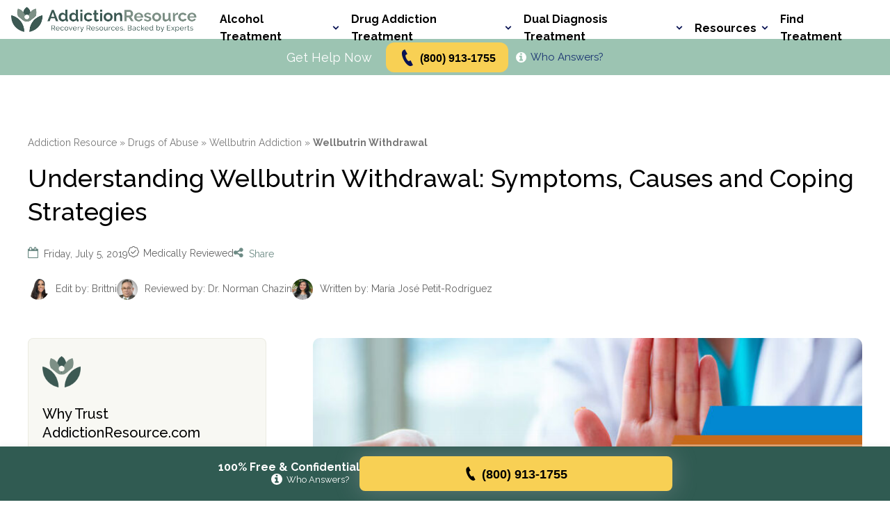

--- FILE ---
content_type: text/html; charset=UTF-8
request_url: https://addictionresource.com/drugs/wellbutrin/withdrawal/
body_size: 85921
content:

<!doctype html>
<html lang="en-US" prefix="og: https://ogp.me/ns#">

<head>
  <meta charset="UTF-8">
  <meta name="viewport" content="width=device-width, initial-scale=1">
  <link rel="profile" href="https://gmpg.org/xfn/11">
  <!-- <link href="https://fonts.googleapis.com/css?family=Lora:700|Roboto:400,700&display=swap" rel="stylesheet"> -->
  <link rel="preconnect" href="https://fonts.googleapis.com">
  <link rel="preconnect" href="https://fonts.gstatic.com" crossorigin>
  <link rel="preload" as="image" href="/wp-content/uploads/2025/10/addictionresource-hero.webp" fetchpriority="high">
  <link href="https://fonts.googleapis.com/css2?family=Raleway:ital,wght@0,100..900;1,100..900&display=swap"
    rel="stylesheet">
  <link rel="icon" href="https://addictionresource.com/wp-content/uploads/2025/09/cropped-favicon-32x32.png" sizes="32x32" />
<link rel="icon" href="https://addictionresource.com/wp-content/uploads/2025/09/cropped-favicon-192x192.png" sizes="192x192" />
<link rel="apple-touch-icon" href="https://addictionresource.com/wp-content/uploads/2025/09/cropped-favicon-180x180.png" />
<meta name="msapplication-TileImage" content="https://addictionresource.com/wp-content/uploads/2025/09/cropped-favicon-270x270.png" />
  <script>document.documentElement.classList.add('has-js');</script>
  <script src="https://cdn.userway.org/widget.js" data-account="BcGx8fQxs8"></script>
 


  <style rel="criticsl">html{-webkit-text-size-adjust:100%;line-height:1.15}body{margin:0}main{display:block}h1{font-size:2em;margin:.67em 0}hr{box-sizing:initial;height:0;overflow:visible}pre{font-family:monospace,monospace;font-size:1em}a{background-color:initial}abbr[title]{border-bottom:none;text-decoration:underline;-webkit-text-decoration:underline dotted;text-decoration:underline dotted}b,strong{font-weight:bolder}code,kbd,samp{font-family:monospace,monospace;font-size:1em}small{font-size:80%}sub,sup{font-size:75%;line-height:0;position:relative;vertical-align:initial}sub{bottom:-.25em}sup{top:-.5em}img{border-style:none}button,input,optgroup,select,textarea{font-family:inherit;font-size:100%;line-height:1.15;margin:0}button,input{overflow:visible}button,select{text-transform:none}[type=button],[type=reset],[type=submit],button{-webkit-appearance:button}[type=button]::-moz-focus-inner,[type=reset]::-moz-focus-inner,[type=submit]::-moz-focus-inner,button::-moz-focus-inner{border-style:none;padding:0}[type=button]:-moz-focusring,[type=reset]:-moz-focusring,[type=submit]:-moz-focusring,button:-moz-focusring{outline:1px dotted ButtonText}fieldset{padding:.35em .75em .625em}legend{box-sizing:border-box;color:inherit;display:table;max-width:100%;padding:0;white-space:normal}progress{vertical-align:initial}textarea{-webkit-overflow-scrolling:touch;overflow:auto}[type=checkbox],[type=radio]{box-sizing:border-box;padding:0}[type=number]::-webkit-inner-spin-button,[type=number]::-webkit-outer-spin-button{height:auto}[type=search]{-webkit-appearance:textfield;outline-offset:-2px}[type=search]::-webkit-search-decoration{-webkit-appearance:none}::-webkit-file-upload-button{-webkit-appearance:button;font:inherit}details{display:block}summary{display:list-item}[hidden],template{display:none}html{box-sizing:border-box}*,:after,:before{box-sizing:inherit}body{color:#646464;font-family:Roboto,sans-serif;font-size:100%;font-style:normal;font-weight:400;min-width:320px}::selection{background:#6D8B85;color:#fff;text-shadow:none}audio,canvas,iframe,img,svg,video{vertical-align:middle}fieldset{border:0;margin:0;padding:0}textarea{resize:vertical}a{color:#6D8B85;text-decoration:none;transition-duration:.2s;transition-property:color;transition-timing-function:ease}a:visited{color:#99651b}a:active,a:hover{color:#4bc2b5}.browserupgrade{background:#ccc;color:#000;margin:.2em 0;padding:.2em 0}.hidden{display:none!important}.visuallyhidden{clip:rect(0 0 0 0);-webkit-overflow-scrolling:touch;border:0;height:1px;margin:-1px;overflow:hidden;padding:0;position:absolute;white-space:nowrap;width:1px}.invisible{visibility:hidden}.divider-line,hr{border-color:#dadada;border-width:0 0 1px;margin:0}.h2,.h3,.h4,h1,h2,h3,h4,h5,h6{font-family:Lora,serif;font-style:normal;font-weight:700}.h2,h1,h2{font-size:1.625rem;line-height:1.41}.h3,h3{font-size:1.25rem}.h4,.h5,.h6,h4,h5,h6{font-size:1.125rem}p{line-height:1.76}blockquote.ar-quote{font-size:1.25rem;font-style:italic;margin:0 .5em}.content-page__body{font-size:1.125rem}.font-sm{font-size:.875rem}.font-m{font-size:1rem}.icon-fill{fill:currentColor;display:inline-block;height:1em}.icon-arrow-right{font-size:1.4rem;width:1.14286em}.icon-arrow-right_bold{font-size:1.9rem;width:1.05263em}.icon-askfm{font-size:2.6rem;width:1em}.icon-attention{font-size:4.2rem;width:1em}.icon-book{font-size:2.6rem;width:1em}.icon-calendar{font-size:2.5rem;width:1em}.icon-check-box{font-size:3.4rem;width:1em}.icon-chevron-right{font-size:2.2rem;width:.59091em}.icon-circlequora{font-size:2.6rem;width:1em}.icon-clock{font-size:1.4rem;width:1em}.icon-close{font-size:33.92rem;width:1em}.icon-close-tiny{font-size:2.2rem;width:1em}.icon-close_v2{font-size:1.8rem;width:1em}.icon-cloud-download{font-size:4rem;width:1em}.icon-confirm{font-size:4.2rem;width:1em}.icon-direction{font-size:3rem;width:.86667em}.icon-disclaimer{font-size:1.9rem;width:1em}.icon-facebook{font-size:2.6rem;width:1em}.icon-facebook_v2{font-size:3.2rem;width:1em}.icon-info{font-size:2.6rem;width:1.03846em}.icon-info-button{font-size:43.85rem;width:1em}.icon-information{font-size:4.2rem;width:1em}.icon-information_2,.icon-instagram,.icon-instagram_v2,.icon-linkedin,.icon-linkedin_v2{font-size:2.6rem;width:1em}.icon-mail{font-size:1.6rem;width:1.375em}.icon-megaphone{font-size:3.4rem;width:1em}.icon-naver{font-size:2.6rem;width:1em}.icon-online-meet{font-size:3.3rem;width:1em}.icon-pin{font-size:1.4rem;width:.71429em}.icon-pin-line{font-size:2.2rem;width:.68182em}.icon-pin_filled{font-size:1.4rem;width:1em}.icon-pinterest{font-size:2.2rem;width:.81818em}.icon-pinterest_v2{font-size:3.2rem;width:1em}.icon-reddit,.icon-resources{font-size:2.6rem;width:1em}.icon-schedule{font-size:2.5rem;width:1em}.icon-search{font-size:1.7rem;width:1.05882em}.icon-site{font-size:2.6rem;width:1em}.icon-skill{font-size:1.4rem;width:1em}.icon-slider-arrow{font-size:2.9rem;width:.62069em}.icon-snapchat{font-size:2.6rem;width:1em}.icon-success{font-size:2.5rem;width:1em}.icon-tel{font-size:1.8rem;width:1em}.icon-telegram{font-size:3.2rem;width:1em}.icon-tiktok,.icon-twitter{font-size:2.6rem;width:1em}.icon-twitter_v2{font-size:3.2rem;width:1em}.icon-verified,.icon-viber{font-size:2.6rem;width:1em}.icon-warn{font-size:3.4rem;width:1em}.icon-warning{font-size:2.7rem;width:1.03704em}.icon-wattpad,.icon-web,.icon-whatsapp{font-size:2.6rem;width:1em}.logo-addiction-resource{font-size:4rem;width:1em}.trusted-government,.trusted-library{font-size:3rem;width:1em}.trusted-organization{font-size:3.2rem;width:1em}.trusted-source{font-size:2rem;width:1em}.trusted-university{font-size:3rem;width:1em}.icon{display:inline-block;height:1em}.icon-drugtypes{font-size:13.5rem;width:1.2em}.icon-inpatient{font-size:9rem;width:1.2em}.icon-lens{font-size:6.5rem;width:.75385em}.icon-meetings{font-size:13.5rem;width:1.2em}.burger-button{-webkit-appearance:none;appearance:none;background-color:initial;border:0;color:inherit;cursor:pointer;display:flex;font:inherit;margin:0;outline:none;overflow:visible;padding:3px 0;text-transform:none;transition-duration:.2s;transition-property:opacity,filter;transition-timing-function:linear}.burger-button:hover,.burger-button_is-active:hover{opacity:1}.burger-button_is-active .burger-button__inner{background-color:#6D8B85;transform:rotate(45deg);transition-delay:.12s;transition-timing-function:cubic-bezier(.215,.61,.355,1)}.burger-button_is-active .burger-button__inner:after,.burger-button_is-active .burger-button__inner:before{background-color:#6D8B85}.burger-button_is-active .burger-button__inner:before{backface-visibility:hidden;opacity:0;top:0;transition:top 75ms ease,opacity 75ms ease .12s;will-change:top,opacity}.burger-button_is-active .burger-button__inner:after{backface-visibility:hidden;bottom:0;transform:rotate(-90deg);transition:bottom 75ms ease,transform 75ms cubic-bezier(.215,.61,.355,1) .12s;will-change:bottom,transform}.burger-button__box{display:block;height:25px;position:relative;width:32px}.burger-button__inner{margin-top:-1.5px;top:50%;transition-duration:75ms;transition-property:transform;transition-timing-function:cubic-bezier(.55,.055,.675,.19)}.burger-button__inner,.burger-button__inner:after,.burger-button__inner:before{background-color:#6D8B85;border-radius:0;display:block;height:3px;position:absolute;width:32px}.burger-button__inner:after,.burger-button__inner:before{backface-visibility:hidden;content:"";transition:transform .15s ease;will-change:transform}.burger-button__inner:before{backface-visibility:hidden;top:-11px;transition:top 75ms ease .12s,opacity 75ms ease;will-change:top,opacity}.burger-button__inner:after{backface-visibility:hidden;bottom:-11px;transition:bottom 75ms ease .12s,transform 75ms cubic-bezier(.55,.055,.675,.19);will-change:bottom,transform}.btn{align-items:center;display:flex;font-family:Roboto,sans-serif;font-size:1.25rem;font-style:normal;font-weight:700;justify-content:center;line-height:1.76;padding:6px 10px;text-align:center;text-decoration:none;transition-duration:.2s;transition-property:all;transition-timing-function:ease}.btn_red{background-color:#f18f01;border-radius:10px;box-shadow:0 1px 5px 0 #0003,0 3px 1px 0 #0000001f,0 2px 2px 0 #00000024}.btn_red,.btn_red:visited{color:#fff}.btn_red:focus,.btn_red:hover{background-color:#f99f1c;color:#fff}.btn_blue{background-color:#6D8B85}.btn_blue,.btn_blue:visited{color:#fff}.btn_blue:focus,.btn_blue:hover{background-color:#35c0b2;color:#fff}.btn_orange{background-color:#f18f01;border-radius:12px;color:#fff}.btn_orange:visited{color:#fff}.btn_orange:focus,.btn_orange:hover{background-color:#f99f1c;color:#fff}.btn_search{-webkit-appearance:none;appearance:none;background-color:#6D8B85;border:0;border-radius:12px;color:#fff}.btn_search:visited{color:#fff}.btn_search:focus,.btn_search:hover{background-color:#35c0b2;color:#fff}.btn_outline-white{border-radius:10px;box-shadow:0 0 0 1px #dadada;color:#fff}.btn_outline-white:visited{color:#646464}.btn_outline-white:focus,.btn_outline-white:hover{background-color:#f8f9fd;color:#646464}.btn_outline-black{border-radius:10px;box-shadow:0 0 0 1px #777;color:#777}.btn_outline-black:visited{color:#777}.btn_outline-black:focus,.btn_outline-black:hover{background-color:#f8f9fd;color:#777}.btn_outline-red{border-radius:10px;box-shadow:0 0 0 2px #f18f01;color:#f18f01}.btn_outline-red:visited{color:#f18f01}.btn_outline-red:focus,.btn_outline-red:hover{background-color:#fef2f2;color:#f18f01}.btn_white{background-color:#fff;border-radius:6px;color:#6D8B85}.btn_white:focus,.btn_white:hover{background-color:#e3fbf8}.btn_white-outlined{background-color:#fff;border:1px solid #dadada;border-radius:6px;color:#3a3a3a}.btn_white-outlined:visited{color:#3a3a3a}.btn_white-outlined_active{background-color:#bc7437;color:#fff;pointer-events:none}.btn_white-outlined_active:visited{color:#fff}.btn_white-outlined:focus,.btn_white-outlined:hover{background-color:#e3924d;color:#fff}.btn_white-solid-outlined{background-color:#fff;border:1px solid #4c4c4c;border-radius:6px;color:#4c4c4c;padding-bottom:5px;padding-top:5px}.btn_white-solid-outlined:focus,.btn_white-solid-outlined:hover{background-color:#e3924d;color:#fff}.btn_flat-orange{background-color:#bc7437;border-radius:6px;color:#fff}.btn_flat-light-orange,.btn_flat-orange:focus,.btn_flat-orange:hover{background-color:#e3924d}.btn_flat-light-orange{border-radius:6px;color:#fff}.btn_flat-light-orange:focus,.btn_flat-light-orange:hover{background-color:#bc7437;color:#fff}.btn_flat-light-orange-2{background-color:#f18f01;border-radius:6px;color:#fff}.btn_flat-light-orange-2:focus,.btn_flat-light-orange-2:hover{background-color:#bc7437;color:#fff}.btn_special{background-color:#fff;border-radius:6px;color:#6D8B85}.btn_special:focus,.btn_special:hover{background-color:#e3fbf8}.btn_featured{position:relative}.btn_featured:before{align-items:center;background-color:#fff;border:1px solid #6D8B85;border-radius:36px;color:#6D8B85;content:attr(data-featured-text);display:flex;font-size:.875rem;font-weight:400;height:35px;justify-content:center;line-height:1;position:absolute;top:-28px;width:160px}.scrolltop{display:none}.scrolltop:hover{background-color:#e3fbf8;background-image:url("data:image/svg+xml;charset=utf-8,%3Csvg xmlns='http://www.w3.org/2000/svg' width='20' height='12' fill='none'%3E%3Cpath stroke='%2326A69A' stroke-linecap='round' stroke-linejoin='round' stroke-width='2' d='M19 11 10 1 1 11'/%3E%3C/svg%3E");text-decoration:none}.scrolltop:before{background:#47b3a9;border-radius:100%;content:"";left:50%;position:absolute;top:50%;-webkit-transform:translate(-50%,-50%);-ms-transform:translate(-50%,-50%);-moz-transform:translate(-50%,-50%);-o-transform:translate(-50%,-50%);transform:translate(-50%,-50%);width:0}.scrolltop:active:before{padding-top:120%;-webkit-transition:all .2s ease-out;-ms-transition:all .2s ease-out;-moz-transition:all .2s ease-out;-o-transition:all .2s ease-out;transition:all .2s ease-out;width:120%}.scrolltop.reveal{height:60px;width:60px}.scrolltop span{color:#fff;display:block;font-size:1.5625rem}.scrolltop,.scrolltop:before{background-image:url("data:image/svg+xml;charset=utf-8,%3Csvg xmlns='http://www.w3.org/2000/svg' width='20' height='12' fill='none'%3E%3Cpath stroke='%23fff' stroke-linecap='round' stroke-linejoin='round' stroke-width='2' d='M19 11 10 1 1 11'/%3E%3C/svg%3E");background-position:center 50%;background-repeat:no-repeat}.verified-button{align-items:center;-webkit-appearance:none;appearance:none;background-color:initial;border:2px solid;border-radius:50px;box-sizing:border-box;color:currentColor;cursor:pointer;display:flex;font-size:.875rem;line-height:1.76;outline:none;padding:6px 12px 6px 7px;transition-duration:.2s;transition-property:all;transition-timing-function:ease}.verified-button:focus,.verified-button:hover{background-color:#fff;color:#6D8B85}.verified-button .icon-fill{font-size:1.625rem;margin-right:6px}.text-input{background-color:#fff;border:1px solid #dadada;border-radius:6px;color:#646464;font-family:Roboto,sans-serif;font-style:normal;font-weight:400;line-height:1.76;outline:none;padding:7px 10px;transition-duration:.2s;transition-property:all;transition-timing-function:ease}.text-input::placeholder{color:#777}.text-input:hover{border:1px solid #4c4c4c}.text-input:active,.text-input:focus{border:1px solid #6D8B85}.search-input{background-color:#fff;border:1px solid #dadada;border-radius:12px;color:#646464;font-family:Roboto,sans-serif;font-style:normal;font-weight:400;line-height:1.76;outline:none;padding:9px 20px;transition-duration:.2s;transition-property:all;transition-timing-function:ease}.search-input::placeholder{color:#777}.search-input:hover{border:1px solid #4c4c4c}.search-input:active,.search-input:focus{border:1px solid #6D8B85}.aside-links-widget{background:#fff;border:1px solid #dadada;border-radius:6px}.aside-links-widget__header{background-color:#6D8B85;border-top-left-radius:6px;border-top-right-radius:6px;color:#fff;font-size:1.125rem;font-weight:700;line-height:1.2;padding:12px 30px}.aside-links-widget__header p{margin:0}.aside-links-widget__body{-webkit-overflow-scrolling:touch;max-height:440px;overflow:auto}.aside-block__list,.aside-links-widget__list{font-size:1rem;line-height:1.76;list-style-type:none;margin:0;padding:20px 30px}.aside-block__list li+li,.aside-links-widget__list li+li{margin-top:12px}.aside-block__list a,.aside-links-widget__list a{color:#6D8B85}.aside-block__list a:focus,.aside-block__list a:hover,.aside-links-widget__list a:focus,.aside-links-widget__list a:hover{text-decoration:underline}.aside-cta-widget-small{background:#fff;border:1px solid #dadada;border-radius:6px;padding:26px 32px}.aside-cta-widget-small__btns{margin-bottom:18px}.aside-cta-widget-small__btn+.aside-cta-widget-small__btn{margin-top:6px}.aside-cta-widget-small__address p{color:#4c4c4c;font-size:1.125rem;margin:0;text-align:center}.aside-cta-widget-large{background:#fff;border:1px solid #dadada;border-radius:6px}.aside-cta-widget-large__image img{display:block;width:100%}.aside-cta-widget-content{color:#4c4c4c;font-size:1.125rem;line-height:1.76;padding:26px 32px 20px}.aside-cta-widget-content p{margin:0}.aside-cta-widget-content ul{margin-bottom:26px;margin-top:0;padding-left:30px}.aside-cta-widget-large__heading{margin-bottom:20px}.aside-cta-widget-large__heading p{color:#3a3a3a;font-size:2.125rem;font-weight:700;line-height:1.2}.aside-cta-widget-large__btns{margin-top:26px}.aside-cta-widget-large__btn-before-text{margin-bottom:10px}.aside-cta-widget-large__btn-before-text p{color:#6D8B85;font-size:1.375rem;font-weight:700;line-height:1.2;text-align:center}.search-widget__search-button{display:none;transition-duration:.2s;transition-property:background;transition-timing-function:ease}.search-widget__form{position:relative}.search-widget__input{padding-right:45px;width:100%}.search-widget__submit-icon{align-items:center;bottom:0;cursor:pointer;display:flex;justify-content:center;position:absolute;right:0;top:0;width:45px}.search-widget__submit-icon:focus .icon-fill,.search-widget__submit-icon:hover .icon-fill{color:#6D8B85}.search-widget__submit-icon .icon-fill{font-size:1rem;transition-duration:.2s;transition-property:color;transition-timing-function:ease}.search-widget-v2 .search-widget-v2__submit{position:absolute}.search-widget-v2__form{position:relative}.search-widget-v2__input{padding-right:120px;width:100%}.search-widget-v2__input::placeholder{color:#aaa}.search-widget-v2__submit{bottom:0;cursor:pointer;min-width:110px;position:absolute;right:0;top:0}.page-wrapper{display:flex;flex-direction:column;min-height:100vh;min-height:calc(var(--vh, 1vh)*100)}.page-wrapper footer{margin-top:auto}.page-main>.block-container{padding-bottom:80px;padding-top:60px}.page-main>.block-container_with-aside{padding-bottom:80px;padding-top:40px}.content-vertical-margin{margin-bottom:70px}.content-sm-vertical-margin{margin-bottom:30px}.full-width{left:50%;margin-left:-50vw;position:relative;width:100vw}.clearfix:after{clear:both;content:"";display:table}.featured-crop-left{object-position:0 50%}.featured-crop-left-center{object-position:30% 50%}.featured-crop-center{object-position:50% 50%}.featured-crop-right-center{object-position:70% 50%}.featured-crop-right{object-position:100% 50%}.featured-height-xs{height:100px;height:26.6vw}.featured-height-s{height:120px;height:32vw}.featured-height-m{height:140px;height:37.3vw}.featured-height-l{height:160px;height:42.6vw}.featured-height-xl{height:180px;height:48vw}.featured-height-xxl{height:200px;height:53vw}.featured-height-xxxl{height:220px;height:58.6vw}.bb-margin{margin-bottom:40px}.xs-b-pad{padding-bottom:8px}.block-container{padding-left:16px;padding-right:16px}.block-container_with-aside .page-content{margin-bottom:60px}.block-container_with-aside .page-main__aside{margin-top:60px}.two-columns-layout__col+.two-columns-layout__col{margin-top:20px}.backdrop{background-color:initial;bottom:0;left:0;pointer-events:none;position:fixed;right:0;top:0;transition-duration:.2s;transition-property:all;transition-timing-function:ease;z-index:-1}.backdrop_is-active{-webkit-backdrop-filter:blur(4px);backdrop-filter:blur(4px);background:#44c4b84d;pointer-events:auto;z-index:9997}.page-header{z-index:9999}.page-header,.page-header__top{background-color:#fff}.page-header__top .page-header__container{align-items:center;display:flex;height:66px;justify-content:space-between}.page-header__container{padding-left:16px;padding-right:16px}.page-header__logo{position:relative;width:194px}.page-header__logo a{display:block}.page-header__logo img{display:block;width:100%}.page-header__logo-modal-trigger{align-items:center;-webkit-appearance:none;appearance:none;background-color:initial;border:0;bottom:-3px;cursor:pointer;display:flex;height:16px;justify-content:center;left:33px;padding:0;position:absolute;width:16px}.page-header__logo-modal-trigger:focus .icon-fill,.page-header__logo-modal-trigger:hover .icon-fill{color:#6D8B85}.page-header__logo-modal-trigger:focus{outline:1px dashed}.page-header__logo-modal-trigger .icon-fill{color:#777;font-size:.5rem;transition-duration:.2s;transition-property:color;transition-timing-function:ease}.page-header__call{align-items:center;display:flex;justify-content:center;width:100%}.page-header__call>span{color:#4c4c4c;display:block;font-size:.875rem;margin-right:6px}.page-header__call>span strong{display:none}.page-header__btn{max-width:176px;width:100%}.page-header__btn .btn{font-size:1rem;min-height:44px}.page-header__burger.burger-button_is-active{z-index:9999}.page-header__search-button{-webkit-appearance:none;appearance:none;background:#0000;border:none;cursor:pointer;margin:0 16px 0 auto;outline:none;padding:0;width:auto}.page-header__search-button .icon-fill{color:#6D8B85}.page-header__search{align-items:center;background-color:#fff;display:flex;height:66px;left:0;opacity:0;padding:9px 12px 9px 16px;position:absolute;right:0;top:0;transition-duration:.2s;transition-property:all;transition-timing-function:ease;z-index:-1}.page-header__search_is-open{opacity:1;pointer-events:auto;z-index:9999}.page-header__search .search-widget-v2{flex-grow:1;margin-right:20px}.page-header__social{display:none}.page-header__social-list{align-items:center;display:flex;flex-wrap:wrap;justify-content:center;list-style-type:none;margin:0;padding:0}.page-header__social-item{margin:4px 6px}.page-header__social-item a{display:block}.page-header__social-item a .icon-fill{color:#bbb;font-size:1.375rem;transition-duration:.2s;transition-property:color;transition-timing-function:ease}.page-header__social-item a .icon-fill:focus,.page-header__social-item a .icon-fill:hover{color:#6D8B85}.page-header__bottom{background-color:#e3fbf8}.page-header__bottom-container{align-items:center;display:flex;justify-content:center;min-height:52px;padding:4px 16px}.page-header__nav{background-color:#fff;max-width:460px;opacity:0;pointer-events:none;position:absolute;right:0;top:0;transition-duration:.2s;transition-property:all;transition-timing-function:ease;width:100%;z-index:-1}.page-header__nav_is-open{opacity:1;pointer-events:auto;z-index:9998}.page-header__nav .page-header__container{display:flex;flex-direction:column-reverse;padding-bottom:32px;padding-top:22px}.page-header__nav-heading{border-bottom:1px solid #dadada;padding:16px}.page-header__nav-heading p{color:#6D8B85;font-size:1.375rem;font-weight:700;line-height:1.58;margin:0}.page-header__nav-search{margin-bottom:8px}.page-header__nav-search-button{-webkit-appearance:none;appearance:none;background:#0000;border:none;cursor:pointer;display:none;margin:0;outline:none;padding:0;transition-duration:.2s;transition-property:background;transition-timing-function:ease;width:auto}.page-header__nav-search-button:focus,.page-header__nav-search-button:hover{background-color:#44c4b8}.page-header__nav-search-button:focus .search-widget__form-wrapper,.page-header__nav-search-button:focus~.page-header__nav-search-wrapper,.page-header__nav-search-button:hover .search-widget__form-wrapper,.page-header__nav-search-button:hover~.page-header__nav-search-wrapper{opacity:1;pointer-events:auto}.page-header__nav-search-links{display:none}.page-header__nav-search-links-heading{color:#fff;font-weight:700;margin:0 26px 0 0}.page-header__nav-search-links-list{display:flex;flex-wrap:wrap;list-style-type:none;margin:0;padding:0}.page-header__nav-search-links-list li{margin-right:12px;padding-right:12px;position:relative}.page-header__nav-search-links-list li:after{background-color:#fff;content:"";height:18px;position:absolute;right:0;top:50%;transform:translateY(-50%);width:1px}.page-header__nav-search-links-list li:last-child:after{display:none}.page-header__nav-search-links-list a{color:#fff;line-height:1.75}.page-header__nav-search-links-list a:focus,.page-header__nav-search-links-list a:hover{text-decoration:underline}.top-menu{list-style-type:none;margin:0;padding:0}.top-menu__item{border-bottom:1px solid #dadada}.top-menu__title{color:#3a3a3a;cursor:pointer;display:block;font-size:1.375rem;font-weight:700;line-height:1.2;padding-bottom:16px;padding-top:16px;position:relative;transition-duration:.2s;transition-property:color;transition-timing-function:ease}.top-menu__title:after{background-image:url("data:image/svg+xml;charset=utf-8,%3Csvg xmlns='http://www.w3.org/2000/svg' fill='none' viewBox='0 0 16 11'%3E%3Cpath stroke='%233A3A3A' stroke-width='3' d='m2 2 6 6 6-6'/%3E%3C/svg%3E");background-position:50%;background-size:cover;content:"";height:9px;position:absolute;right:0;top:50%;transform:translateY(-50%);transition-duration:.2s;transition-property:all;transition-timing-function:ease;width:14px}.sub-menu{-webkit-overflow-scrolling:touch;border-top:1px solid #dadada;height:0;opacity:0;overflow:hidden;padding:0;z-index:9999}.sub-menu__sub-wrapper+.sub-menu__sub-wrapper,.sub-menu__wrapper+.sub-menu__wrapper{margin-top:22px}.sub-menu__title{color:#4c4c4c;cursor:pointer;display:block;font-size:1.125rem;font-weight:700;line-height:1.58;position:relative;transition-duration:.2s;transition-property:color;transition-timing-function:ease}.sub-menu__title:after{background-image:url("data:image/svg+xml;charset=utf-8,%3Csvg xmlns='http://www.w3.org/2000/svg' fill='none' viewBox='0 0 16 11'%3E%3Cpath stroke='%233A3A3A' stroke-width='3' d='m2 2 6 6 6-6'/%3E%3C/svg%3E");background-position:50%;background-size:cover;content:"";height:6px;position:absolute;right:0;top:.75rem;width:10px}.sub-menu__list-wrapper,.sub-menu__title:after{transition-duration:.2s;transition-property:all;transition-timing-function:ease}.sub-menu__list-wrapper{-webkit-overflow-scrolling:touch;height:0;opacity:0;overflow:hidden}.sub-menu__list-wrapper_is-open{height:auto;opacity:1;padding-top:16px}.sub-menu__list{list-style-type:none;margin:0;padding:0}.sub-menu__list+.sub-menu__list{margin-top:12px}.sub-menu__item a{color:#6D8B85;font-size:.875rem;line-height:1.27}.sub-menu__item a:focus,.sub-menu__item a:hover{text-decoration:underline}.sub-menu__item+.sub-menu__item{margin-bottom:12px}.sub-sub-menu__title{cursor:pointer;display:block;font-size:.875rem;font-weight:500;line-height:1.27;position:relative;transition-duration:.2s;transition-property:color;transition-timing-function:ease}.sub-sub-menu__title:after{background-image:url("data:image/svg+xml;charset=utf-8,%3Csvg xmlns='http://www.w3.org/2000/svg' fill='none' viewBox='0 0 10 6'%3E%3Cpath stroke='%234C4C4C' d='m1 1 4 4 4-4'/%3E%3C/svg%3E");background-position:50%;background-size:cover;content:"";height:5px;position:absolute;right:0;top:.375rem;transition-duration:.2s;transition-property:all;transition-timing-function:ease;width:9px}.sub-sub-menu__title_is-active{color:#6D8B85;text-decoration:underline}.sub-sub-menu__title_is-active:after{background-image:url("data:image/svg+xml;charset=utf-8,%3Csvg xmlns='http://www.w3.org/2000/svg' fill='none' viewBox='0 0 10 6'%3E%3Cpath stroke='%2326A69A' d='m1 1 4 4 4-4'/%3E%3C/svg%3E");transform:rotate(180deg)}.sub-sub-menu__list{-webkit-overflow-scrolling:touch;height:0;list-style-type:none;margin:0;opacity:0;overflow:hidden;padding:0;transition-duration:.2s;transition-property:all;transition-timing-function:ease}.sub-sub-menu__list_is-open{height:auto;opacity:1;padding-top:14px}.sub-sub-menu__item{padding-left:27px;position:relative}.sub-sub-menu__item:before{background-color:#6D8B85;content:"";height:1px;left:0;position:absolute;top:.5rem;width:9px}.sub-sub-menu__item+.sub-sub-menu__item{margin-top:12px}#modal-root{-webkit-overflow-scrolling:touch;backface-visibility:hidden;background-color:#0006;height:0;left:0;opacity:0;overflow:hidden;position:fixed;top:0;transition:opacity .15s ease-out,width 0s linear .15s,height 0s linear .15s;width:0;will-change:opacity,width,height}#modal-root.is-visible{backface-visibility:hidden;height:100%;opacity:1;transition:opacity .15s ease-out;width:100%;will-change:opacity;z-index:10000}.modal{-webkit-overflow-scrolling:touch;background-color:#fff;border-radius:5px;margin:0 auto;max-height:600px;max-width:600px;overflow-y:scroll;padding:30px 30px 40px;position:relative;top:50%;transform:translateY(-50%)}.modal-par{color:#666;font-size:1rem}.modal-header-par{color:#646464;font-size:1.25rem;margin:0}.modal-close-icon{color:#646464;font-size:1.4375rem!important}.modal-close-icon:hover{color:#303030;transition:.1s}.modal-header-wrapper{display:flex;justify-content:space-between}.modal-header-wrapper .icon-close{font-size:1.5rem}.page-header__who{color:#fff!important}.aside-block{-webkit-overflow-scrolling:touch;background-color:#fff;border:1px solid #dadada;border-radius:10px;margin-bottom:30px;overflow:hidden}.aside-block a.aside-block_sublink{font-family:Lora,serif;font-style:normal;font-weight:700;padding-left:32px}.aside-block__heading{background-color:#f8f9fd;color:#6D8B85;font-family:Lora,serif;font-size:1.25rem;font-style:normal;font-weight:700;line-height:1.52;margin:0;padding:15px}.page-aside__widget{margin-bottom:30px;margin-top:30px;z-index:9996}.page-aside__widget:first-child{margin-top:0}.page-aside__widget:last-child{margin-bottom:0}.page-aside__widget_sticky{position:sticky;top:32px}.breadcrumbs__list{list-style-type:none;margin:0;padding:0}.breadcrumbs__item{color:#777;display:inline;font-size:.875rem;line-height:1.76}.breadcrumbs__item a{color:inherit}.breadcrumbs__item a:focus,.breadcrumbs__item a:hover{color:#6D8B85;text-decoration:underline}.breadcrumbs__item+.breadcrumbs__item:before{content:"» "}.content-page__heading{align-items:center;background:#f9f9f9 url("data:image/svg+xml;charset=utf-8,%3Csvg xmlns='http://www.w3.org/2000/svg' width='8' height='267' fill='none'%3E%3Cpath fill='%23E8E8E8' d='M4.6 224.5a.8.8 0 0 0-1 0c-.2.1-.4.4-.1.7.2.2.6.3 1 .1.2-.2.3-.6 0-.8zm-.2 7.1c0-.2-.4-.3-.7-.1-.2.1-.3.4-.1.6.1.2.5.3.7 0 .3 0 .4-.3.1-.5zm.4-28.4c-.4-.3-1-.4-1.4-.1-.4.3-.5.8-.2 1.2.4.2 1 .3 1.5 0 .3-.2.3-.7 0-1.1zm-.2 14.2c-.3-.3-.8-.3-1.1 0-.4.1-.4.5-.1.8.2.3.7.3 1 .1.4-.3.4-.7.2-.9zm0-7.1c-.3-.3-.8-.4-1.1-.1-.4.3-.5.6-.1 1 .3.2.8.3 1.2 0 .3-.2.3-.5 0-1zm-.8 56.6.3.1v-.1h-.3zm.6-28.2c0-.2-.3-.2-.6-.1-.2 0-.2.3 0 .5 0 .2.3.2.5 0 .1 0 .3-.2.1-.4zm-.2 21.2-.1-.2-.3.1c0 .1 0 .2.2.2 0 .1.2 0 .2 0zM6 133.5H2c0 .3.2.8.5 1.1.9.7 2.2.7 2.9 0 .5-.3.6-.7.6-1.1zM4.3 245.8c-.1-.1-.2-.2-.5-.2l-.2.4.5.1c.2 0 .3-.1.2-.3zm-.1 7s-.1-.2-.4-.2c0 0-.2.1-.2.3 0 .1.1.2.4.2.2 0 .3-.2.2-.3zm1-99.3c-.6-.6-1.7-.6-2.3 0-.7.6-.7 1.5 0 2s1.8.5 2.4 0c.6-.5.6-1.4 0-2zm0-7c-.6-.6-1.8-.6-2.6 0-.7.5-.7 1.5 0 2 .8.7 2 .7 2.7 0 .7-.5.7-1.5 0-2zm0 14.2c-.6-.5-1.7-.6-2.3 0-.6.5-.7 1.4 0 1.8.6.5 1.7.6 2.2 0 .6-.4.6-1.3 0-1.8zm.2-21.3c-.7-.6-2-.6-2.8 0-.7.5-.7 1.6 0 2.2.8.6 2 .6 2.8 0 .7-.6.7-1.6 0-2.2zM4.9 189c-.5-.4-1.2-.4-1.7 0-.4.3-.4.9 0 1.3s1.1.4 1.6 0c.5-.2.5-.9.1-1.3zm-.1 7.1c-.4-.4-1-.4-1.6 0-.4.2-.4.8 0 1.2.3.4 1 .4 1.5 0 .4-.2.4-.8 0-1.2zm.1-14.2c-.5-.3-1.3-.4-1.8 0-.5.3-.6 1-.1 1.4.5.4 1.3.5 1.8.1.6-.4.6-1 .1-1.5zm.1-14.1c-.6-.5-1.5-.5-2.1 0-.6.5-.6 1.2 0 1.7s1.5.5 2.1 0c.6-.5.6-1.2 0-1.7zm0 7c-.4-.4-1.4-.4-2 0-.6.4-.6 1.1-.1 1.6s1.4.5 2 .1c.6-.5.6-1.2.1-1.6zM3.5 35.4c0 .2.5.3.7.1.2-.1.4-.4.1-.6-.1-.2-.5-.3-.7 0-.1 0-.2.3-.1.5zm0 7c.2.3.6.4 1 .2.2-.2.3-.5 0-.8a.8.8 0 0 0-1-.1c-.1.2-.3.5 0 .8zm0-14h.7c.2 0 .2-.3.1-.5s-.3-.2-.6 0c-.1 0-.2.2-.1.4zm-.1 28.2c.3.3.8.4 1.2.1.3-.3.4-.6 0-1-.3-.2-.8-.3-1.1 0-.4.2-.5.6-.1 1zM4 .1 3.8 0v.1h.3zM1.9 133.5h4c0-.4-.2-1-.5-1.2-.8-.7-2.2-.7-2.9 0-.3.3-.6.8-.6 1.2zM3.7 21l.5.2.2-.4-.4-.1c-.3 0-.4.2-.3.3zm.1-14s0 .2.2.2l.2-.1-.1-.2h-.3zm0 7c0 .2 0 .3.3.3 0 0 .2-.1.2-.3 0-.1-.1-.2-.3-.2-.2 0-.3.2-.3.3zm-.4 35.6c.2.3.7.3 1 0 .4-.1.4-.5.2-.8-.3-.3-.8-.3-1.1-.1-.3.2-.4.6-.1.9zm-.6 63.8c.7.6 1.8.6 2.3 0 .8-.6.8-1.5 0-2-.7-.5-1.7-.5-2.3 0-.8.5-.8 1.4 0 2zm0-7.1c.6.5 1.6.6 2.2 0 .6-.5.7-1.4 0-1.8-.6-.5-1.6-.6-2.2 0-.6.4-.6 1.3 0 1.8zm-.2 21.2c.8.6 2 .6 2.8 0 .7-.5.7-1.6 0-2.2-.7-.6-2-.6-2.8 0-.8.7-.8 1.7 0 2.2zm0-7c.8.5 2 .5 2.7 0 .7-.6.7-1.6 0-2.2-.7-.6-2-.6-2.7 0-.7.6-.7 1.6 0 2.2zM3 99.2c.6.5 1.5.5 2.1 0 .6-.5.6-1.2 0-1.7s-1.5-.5-2.1 0c-.6.5-.6 1.2 0 1.7zM3 78c.5.4 1.2.4 1.7 0 .5-.3.5-.9.1-1.3-.5-.4-1.2-.4-1.7 0-.6.3-.6.9 0 1.3zm.1-14.2c.4.3 1 .4 1.5.1.3-.3.4-.8 0-1.1-.3-.3-.9-.4-1.3-.1-.4.3-.5.8-.2 1.1zm0 7.1c.3.4 1 .4 1.5.1.4-.3.4-.9 0-1.3-.3-.4-1-.4-1.5 0-.3.3-.4 1 0 1.2zM3 92.1c.5.5 1.4.5 2 .1.6-.4.6-1.1.1-1.6-.4-.5-1.4-.5-2-.1-.7.5-.7 1.2-.1 1.6zm0-7c.5.3 1.3.4 1.8 0 .5-.3.6-1 .1-1.4-.5-.4-1.3-.5-1.8-.1-.6.3-.6 1-.1 1.5z'/%3E%3C/svg%3E") repeat-x 50%;display:flex;min-height:75px;padding:20px 0}.content-page__heading h1{color:#6D8B85;margin:0}.content-page__heading-container{padding-left:16px;padding-right:16px;width:100%}.content-page__container{display:flex;flex-direction:column;padding:0 16px 70px}.tp-listings-container{padding-top:30px}.content-page__body{order:2}.content-page__hero{margin-bottom:50px}.content-page__hero-image{box-sizing:border-box;margin-bottom:40px;position:relative}.content-page__hero-image>*{bottom:0;box-sizing:border-box;left:0;position:absolute;right:0;top:0}.content-page__hero-image:before{box-sizing:border-box;content:"";display:block;padding-top:50%;position:relative}.content-page__hero-image img{height:100%;left:50%;margin-bottom:0!important;margin-left:-50vw;margin-right:-50vw;max-width:100vw;object-fit:cover;position:relative;right:50%;width:100vw}.rehab-image__mh{max-height:350px}.content-page__hero-text p{margin:0 0 16px}.content-page__hero-text p:last-child{margin-bottom:0}.content-typography .help-line-widget__text{margin:0}.content-page__contact{margin-bottom:30px;order:1}.content-page__aside{order:4}.content-page__hero-block_with-image{background-color:#6D8B85;background-position:50%;background-repeat:no-repeat;background-size:cover;color:#fff;min-height:428px;position:relative;z-index:0}.content-page__hero-block_with-image:after{background:#14141499;bottom:0;content:"";left:0;position:absolute;right:0;top:0;z-index:-1}.content-page__hero-block_with-image .breadcrumbs__item,.content-page__hero-block_with-image a{color:#fff}.content-page__hero-block_with-image a:focus,.content-page__hero-block_with-image a:hover{color:#bc7437}.content-page__hero-block_with-image .breadcrumbs+h1,.content-page__hero-block_with-image .crumbs-container-v4+h1{margin-top:90px}.content-page__hero-block_with-image .disclaimer-info:focus,.content-page__hero-block_with-image .disclaimer-info:focus .icon-fill,.content-page__hero-block_with-image .disclaimer-info:hover,.content-page__hero-block_with-image .disclaimer-info:hover .icon-fill,.content-page__hero-block_with-image .sources-info:focus,.content-page__hero-block_with-image .sources-info:focus .icon-fill,.content-page__hero-block_with-image .sources-info:hover,.content-page__hero-block_with-image .sources-info:hover .icon-fill{color:#bc7437}.content-page__hero-block_without-image{background-color:#e3fbf8;color:#4c4c4c}.content-page__hero-block_without-image .breadcrumbs__item,.content-page__hero-block_without-image a{color:#4c4c4c}.content-page__hero-block_without-image .disclaimer-info:focus,.content-page__hero-block_without-image .disclaimer-info:focus .icon-fill,.content-page__hero-block_without-image .disclaimer-info:hover,.content-page__hero-block_without-image .disclaimer-info:hover .icon-fill,.content-page__hero-block_without-image .sources-info:focus,.content-page__hero-block_without-image .sources-info:focus .icon-fill,.content-page__hero-block_without-image .sources-info:hover,.content-page__hero-block_without-image .sources-info:hover .icon-fill,.content-page__hero-block_without-image a:focus,.content-page__hero-block_without-image a:hover{color:#6D8B85}.content-page__hero-block .block-container{padding-bottom:40px;padding-top:20px}.content-page__hero-block .breadcrumbs,.content-page__hero-block .crumbs-container-v4{margin-bottom:20px}.content-page__hero-block .h1,.content-page__hero-block h1{font-family:Roboto,sans-serif;font-size:1.75rem;line-height:1.2;margin-bottom:14px;margin-top:12px}.content-page__hero-block .h1:first-child,.content-page__hero-block h1:first-child{margin-top:0}.content-page__hero-block .h1:last-child,.content-page__hero-block h1:last-child{margin-bottom:0}.content-page__hero-block .content-page__hero-state-crest{margin-bottom:22px;width:52px}.content-page__hero-block .content-page__hero-state-crest img{display:block;height:auto;width:100%}.content-page__hero-base-info{align-items:flex-start;display:flex;flex-direction:column;margin-bottom:12px;margin-top:20px}.content-page__hero-base-info .verified-button{margin-bottom:12px}.content-page__hero-base-info .disclaimer-info,.content-page__hero-base-info .evidence-info,.content-page__hero-base-info .sources-info{align-items:center;display:inline-flex;font-size:.875rem;margin-bottom:8px;transition-duration:.2s;transition-property:color;transition-timing-function:ease}.content-page__hero-base-info .disclaimer-info .icon-fill,.content-page__hero-base-info .evidence-info .icon-fill,.content-page__hero-base-info .sources-info .icon-fill{font-size:1.625rem;margin-right:8px;transition-duration:.2s;transition-property:color;transition-timing-function:ease}.content-page__hero-base-info .disclaimer-info{cursor:pointer}.content-page__hero-meta{margin-bottom:20px;margin-top:14px}.content-page__hero-meta:first-child{margin-top:0}.content-page__hero-meta:last-child{margin-bottom:0}.content-page__hero-meta a{text-decoration:underline}.content-page__hero-meta-line+.content-page__hero-meta-line{margin-top:6px}.content-page__hero-meta-line p{font-size:.75rem;line-height:1.76;margin:0}.content-page__hero-dropdowns{margin-bottom:20px;margin-top:20px}.content-page__hero-dropdowns:first-child{margin-top:0}.content-page__hero-dropdowns:last-child{margin-bottom:0}.page-content .h1,.page-content .h2,.page-content .h3,.page-content .h4,.page-content .h5,.page-content .h6,.page-content h1,.page-content h2,.page-content h3,.page-content h4,.page-content h5,.page-content h6{color:#3a3a3a;font-family:Roboto,sans-serif}.page-content .h1:first-child,.page-content .h2:first-child,.page-content .h3:first-child,.page-content .h4:first-child,.page-content .h5:first-child,.page-content .h6:first-child,.page-content h1:first-child,.page-content h2:first-child,.page-content h3:first-child,.page-content h4:first-child,.page-content h5:first-child,.page-content h6:first-child{margin-top:0}.page-content .h1:last-child,.page-content .h2:last-child,.page-content .h3:last-child,.page-content .h4:last-child,.page-content .h5:last-child,.page-content .h6:last-child,.page-content h1:last-child,.page-content h2:last-child,.page-content h3:last-child,.page-content h4:last-child,.page-content h5:last-child,.page-content h6:last-child{margin-bottom:0}.page-content .h1,.page-content .h2,.page-content h1,.page-content h2{margin-bottom:20px;margin-top:60px}.page-content .h3,.page-content .h4,.page-content .h5,.page-content .h6,.page-content h3,.page-content h4,.page-content h5,.page-content h6{line-height:1.2;margin-bottom:20px;margin-top:30px}.page-content .h1,.page-content h1{font-size:1.75rem}.page-content .h2,.page-content h2{font-size:1.625rem}.page-content .h3,.page-content h3{font-size:1.375rem}.page-content .h4,.page-content .h5,.page-content .h6,.page-content h4,.page-content h5,.page-content h6{font-size:1.25rem}.page-content p{margin-bottom:20px;margin-top:20px}.page-content p:first-child{margin-top:0}.page-content p:last-child{margin-bottom:0}.page-content a{word-wrap:break-word;color:#6D8B85;-ms-hyphens:auto;-moz-hyphens:auto;-webkit-hyphens:auto;hyphens:auto;overflow-wrap:break-word;-ms-word-break:break-all;word-break:break-all;word-break:break-word}.page-content a:focus,.page-content a:hover{text-decoration:underline}.page-content a.featured-link{margin-right:.3125rem;position:relative}.page-content a.featured-link:after{background-image:url("data:image/svg+xml;charset=utf-8,%3Csvg xmlns='http://www.w3.org/2000/svg' fill='none' viewBox='0 0 10 10'%3E%3Cpath fill='%2326A69A' fill-rule='evenodd' d='M8.577 1.506a5 5 0 1 0 .954 1.376L5.005 7.723a.77.77 0 0 1-.246.202.68.68 0 0 1-.593.012.759.759 0 0 1-.252-.19L1.24 4.691a.873.873 0 0 1-.175-.281.97.97 0 0 1 .156-.965.759.759 0 0 1 .252-.19.676.676 0 0 1 .593.012.77.77 0 0 1 .246.2l2.116 2.416 4.148-4.378z' clip-rule='evenodd'/%3E%3C/svg%3E");background-position:50%;background-repeat:no-repeat;background-size:cover;content:"";display:inline-block;height:10px;margin-bottom:5px;margin-left:1px;width:10px}.page-content a.featured-link i{margin-right:3px}.page-content ol,.page-content ul{margin-bottom:20px;margin-top:20px}.page-content ol:first-child,.page-content ul:first-child{margin-top:0}.page-content ol:last-child,.page-content ul:last-child{margin-bottom:0}.page-content ul.page__two-column-list,.page-content ul:not([class]){line-height:1.76;list-style-type:none;padding:0}.page-content ul.page__two-column-list li,.page-content ul:not([class]) li{padding-left:2.125rem;position:relative}.page-content ul.page__two-column-list li:before,.page-content ul:not([class]) li:before{background-color:#6D8B85;border-radius:50%;content:"";height:10px;left:0;position:absolute;top:.625rem;width:10px}.page-content ul.page__two-column-list li+li,.page-content ul:not([class]) li+li{margin-top:12px}.page-content .page-sources__list,.page-content ol.page__two-column-list,.page-content ol:not([class]){counter-reset:custom-ol-counter;line-height:1.76;list-style:none;padding:0}.page-content .page-sources__list li,.page-content ol.page__two-column-list li,.page-content ol:not([class]) li{counter-increment:custom-ol-counter;padding-left:2.125rem;position:relative}.page-content .page-sources__list li:before,.page-content ol.page__two-column-list li:before,.page-content ol:not([class]) li:before{color:#4c4c4c;content:counter(custom-ol-counter) ".";font-weight:700;left:0;line-height:1.76;position:absolute}.page-content .page-sources__list li+li,.page-content ol.page__two-column-list li+li,.page-content ol:not([class]) li+li{margin-top:12px}.page-content .content-table,.page-content .two-columns-layout,.page-content .video-wrapper,.page-content figure,.page-content img{margin-bottom:30px;margin-top:30px}.page-content .content-table:first-child,.page-content .two-columns-layout:first-child,.page-content .video-wrapper:first-child,.page-content figure:first-child,.page-content img:first-child{margin-top:0}.page-content .content-table:last-child,.page-content .two-columns-layout:last-child,.page-content .video-wrapper:last-child,.page-content figure:last-child,.page-content img:last-child{margin-bottom:0}.page-content .comments-block,.page-content .custom-blockquote,.page-content .faq-block,.page-content .featured-block,.page-content .featured-links-block,.page-content .page-authors-block,.page-content .page-meta,.page-content .submit-center-block,.page-content .table-of-content{margin-bottom:60px;margin-top:60px}.page-content .comments-block:first-child,.page-content .custom-blockquote:first-child,.page-content .faq-block:first-child,.page-content .featured-block:first-child,.page-content .featured-links-block:first-child,.page-content .page-authors-block:first-child,.page-content .page-meta:first-child,.page-content .submit-center-block:first-child,.page-content .table-of-content:first-child{margin-top:0}.page-content .comments-block:last-child,.page-content .custom-blockquote:last-child,.page-content .faq-block:last-child,.page-content .featured-block:last-child,.page-content .featured-links-block:last-child,.page-content .page-authors-block:last-child,.page-content .page-meta:last-child,.page-content .submit-center-block:last-child,.page-content .table-of-content:last-child{margin-bottom:0}.page-content img{display:block;height:auto;margin-left:auto;margin-right:auto;max-width:100%}.page-content figure{margin-left:0;margin-right:0}.page-content figure>img{margin-bottom:8px}.page-content figure>figcaption{font-size:.875rem;line-height:1.76;text-align:center}.page-content .btn:focus,.page-content .btn:hover{text-decoration:none}.page-content .page-sources__list li{word-wrap:break-word;-webkit-hyphens:auto;hyphens:auto;overflow-wrap:break-word;-ms-word-break:break-all;word-break:break-all;word-break:break-word}.page-content .ar-drugs-disclaimer{border-left:4px solid #efefef;font-size:.6875rem;line-height:1.2;margin-left:-12px;padding-left:8px}.page-content .ar-drugs-disclaimer-span{display:block;font-weight:700}.page-content img.alignleft,.page-content img.alignright{margin-bottom:20px;margin-top:20px}.page-content .narrow-container{margin-left:auto;margin-right:auto;max-width:815px}.featured-content-wrapper{background:#c4f0ec;border-radius:6px;margin-bottom:40px;margin-top:40px;padding:28px 20px}.featured-content-wrapper:first-child{margin-top:0}.featured-content-wrapper:last-child{margin-bottom:0}.featured-content-wrapper ul.page__two-column-list li,.featured-content-wrapper ul:not([class]) li{padding-left:1.75rem}.featured-content-wrapper ul.page__two-column-list li:before,.featured-content-wrapper ul:not([class]) li:before{background-color:#4c4c4c}.meetings-page__hero-image-container{display:block;position:relative}.meetings-page__hero-image{object-fit:cover;width:100%}.meetings-page__content a{word-wrap:break-word;color:#6D8B85;-ms-hyphens:auto;-moz-hyphens:auto;-webkit-hyphens:auto;hyphens:auto;overflow-wrap:break-word;-ms-word-break:break-all;word-break:break-all;word-break:break-word}.meetings-page__content a:focus,.meetings-page__content a:hover{text-decoration:underline}.meetings-page__content a.featured-link{margin-right:.3125rem;position:relative}.meetings-page__content a.featured-link:after{background-image:url("data:image/svg+xml;charset=utf-8,%3Csvg xmlns='http://www.w3.org/2000/svg' fill='none' viewBox='0 0 10 10'%3E%3Cpath fill='%2326A69A' fill-rule='evenodd' d='M8.577 1.506a5 5 0 1 0 .954 1.376L5.005 7.723a.77.77 0 0 1-.246.202.68.68 0 0 1-.593.012.759.759 0 0 1-.252-.19L1.24 4.691a.873.873 0 0 1-.175-.281.97.97 0 0 1 .156-.965.759.759 0 0 1 .252-.19.676.676 0 0 1 .593.012.77.77 0 0 1 .246.2l2.116 2.416 4.148-4.378z' clip-rule='evenodd'/%3E%3C/svg%3E");background-position:50%;background-repeat:no-repeat;background-size:cover;content:"";display:inline-block;height:10px;margin-bottom:5px;margin-left:1px;width:10px}.meetings-page__content a.featured-link i{margin-right:3px}.meetings-page__container{display:flex;flex-direction:column;padding:35px 16px 100px}.meetings-page__body{margin-bottom:50px}.meetings-page__heading{margin:0 0 25px}.content-page__help-line,.meetings-page__help-line{margin-bottom:30px}.meetings-page__tabs{margin-bottom:50px}.help-line-widget{-webkit-overflow-scrolling:touch;align-items:center;background-color:#e8fdfa;border-radius:10px;display:flex;justify-content:space-between;overflow:hidden}.help-line-widget__text{font-size:1rem}.help-line-widget__text p{color:#6D8B85;font-family:Roboto,sans-serif;font-style:normal;font-weight:700;line-height:1.29;margin:0;padding:0 6px}.help-line-widget__btn .btn{font-size:1rem;line-height:1.29;min-height:52px}.meetings-tabs__buttons-list{display:flex;flex-wrap:wrap;list-style-type:none;margin:0 0 -5px -20px;padding:0}.meetings-tabs__buttons-list li{align-items:center;border:1px solid #dadada;border-radius:10px;color:#777;cursor:pointer;display:flex;justify-content:center;line-height:1.76;margin-bottom:20px;margin-left:20px;min-height:52px;text-align:center;transition-duration:.2s;transition-property:all;transition-timing-function:ease;width:100px}.meetings-tabs__buttons-list li.active,.meetings-tabs__buttons-list li:focus,.meetings-tabs__buttons-list li:hover{background-color:#f2fbfc;border:1px solid #6D8B85;color:#6D8B85}.meetings-tabs__load-more{-webkit-overflow-scrolling:touch;display:flex;justify-content:center;margin-bottom:30px;margin-top:30px;overflow:hidden}.meetings-tabs__load-more:first-child{margin-top:0}.meetings-tabs__load-more:last-child{margin-bottom:0}.meetings-tabs__load-more .btn{border:0;cursor:pointer;min-width:176px}.meetings-list{list-style-type:none;margin:0;padding:0}.meetings-list__item{border-bottom:1px solid #dadada;padding:25px 0;width:100%}.meetings-list__text{margin-bottom:14px}.meetings-list__text h4,.meetings-list__text span.list__text-heading{color:#646464;font-family:Lora,serif;font-size:1.125rem;font-style:normal;font-weight:700;line-height:1.41;margin:0 0 10px}.meetings-list__address p,.meetings-list__info p{color:#777;font-size:.875rem;margin:0}.meetings-list__details{display:flex;justify-content:space-around}.meetings-list__day,.meetings-list__direction,.meetings-list__online-meet,.meetings-list__time{align-items:center;color:#777;display:flex;flex:1 1;flex-basis:0px;flex-direction:column;justify-content:flex-end}.meetings-list__day span,.meetings-list__direction span,.meetings-list__online-meet span,.meetings-list__time span{font-size:.875rem;line-height:1.76}.meetings-list__day .icon-calendar,.meetings-list__time .icon-schedule{font-size:1.5625rem;margin-bottom:7px}.meetings-list__online-meet .icon-online-meet{font-size:2.0625rem;margin-bottom:0}.meetings-list__direction{transition-duration:.2s;transition-property:all;transition-timing-function:ease}.meetings-list__direction:visited{color:#777}.meetings-list__direction:focus,.meetings-list__direction:hover{color:#6D8B85}.meetings-list__direction .icon-direction{font-size:1.875rem;margin-bottom:4px}.search-page__heading{align-items:center;background:#f9f9f9 url("data:image/svg+xml;charset=utf-8,%3Csvg xmlns='http://www.w3.org/2000/svg' width='8' height='267' fill='none'%3E%3Cpath fill='%23E8E8E8' d='M4.6 224.5a.8.8 0 0 0-1 0c-.2.1-.4.4-.1.7.2.2.6.3 1 .1.2-.2.3-.6 0-.8zm-.2 7.1c0-.2-.4-.3-.7-.1-.2.1-.3.4-.1.6.1.2.5.3.7 0 .3 0 .4-.3.1-.5zm.4-28.4c-.4-.3-1-.4-1.4-.1-.4.3-.5.8-.2 1.2.4.2 1 .3 1.5 0 .3-.2.3-.7 0-1.1zm-.2 14.2c-.3-.3-.8-.3-1.1 0-.4.1-.4.5-.1.8.2.3.7.3 1 .1.4-.3.4-.7.2-.9zm0-7.1c-.3-.3-.8-.4-1.1-.1-.4.3-.5.6-.1 1 .3.2.8.3 1.2 0 .3-.2.3-.5 0-1zm-.8 56.6.3.1v-.1h-.3zm.6-28.2c0-.2-.3-.2-.6-.1-.2 0-.2.3 0 .5 0 .2.3.2.5 0 .1 0 .3-.2.1-.4zm-.2 21.2-.1-.2-.3.1c0 .1 0 .2.2.2 0 .1.2 0 .2 0zM6 133.5H2c0 .3.2.8.5 1.1.9.7 2.2.7 2.9 0 .5-.3.6-.7.6-1.1zM4.3 245.8c-.1-.1-.2-.2-.5-.2l-.2.4.5.1c.2 0 .3-.1.2-.3zm-.1 7s-.1-.2-.4-.2c0 0-.2.1-.2.3 0 .1.1.2.4.2.2 0 .3-.2.2-.3zm1-99.3c-.6-.6-1.7-.6-2.3 0-.7.6-.7 1.5 0 2s1.8.5 2.4 0c.6-.5.6-1.4 0-2zm0-7c-.6-.6-1.8-.6-2.6 0-.7.5-.7 1.5 0 2 .8.7 2 .7 2.7 0 .7-.5.7-1.5 0-2zm0 14.2c-.6-.5-1.7-.6-2.3 0-.6.5-.7 1.4 0 1.8.6.5 1.7.6 2.2 0 .6-.4.6-1.3 0-1.8zm.2-21.3c-.7-.6-2-.6-2.8 0-.7.5-.7 1.6 0 2.2.8.6 2 .6 2.8 0 .7-.6.7-1.6 0-2.2zM4.9 189c-.5-.4-1.2-.4-1.7 0-.4.3-.4.9 0 1.3s1.1.4 1.6 0c.5-.2.5-.9.1-1.3zm-.1 7.1c-.4-.4-1-.4-1.6 0-.4.2-.4.8 0 1.2.3.4 1 .4 1.5 0 .4-.2.4-.8 0-1.2zm.1-14.2c-.5-.3-1.3-.4-1.8 0-.5.3-.6 1-.1 1.4.5.4 1.3.5 1.8.1.6-.4.6-1 .1-1.5zm.1-14.1c-.6-.5-1.5-.5-2.1 0-.6.5-.6 1.2 0 1.7s1.5.5 2.1 0c.6-.5.6-1.2 0-1.7zm0 7c-.4-.4-1.4-.4-2 0-.6.4-.6 1.1-.1 1.6s1.4.5 2 .1c.6-.5.6-1.2.1-1.6zM3.5 35.4c0 .2.5.3.7.1.2-.1.4-.4.1-.6-.1-.2-.5-.3-.7 0-.1 0-.2.3-.1.5zm0 7c.2.3.6.4 1 .2.2-.2.3-.5 0-.8a.8.8 0 0 0-1-.1c-.1.2-.3.5 0 .8zm0-14h.7c.2 0 .2-.3.1-.5s-.3-.2-.6 0c-.1 0-.2.2-.1.4zm-.1 28.2c.3.3.8.4 1.2.1.3-.3.4-.6 0-1-.3-.2-.8-.3-1.1 0-.4.2-.5.6-.1 1zM4 .1 3.8 0v.1h.3zM1.9 133.5h4c0-.4-.2-1-.5-1.2-.8-.7-2.2-.7-2.9 0-.3.3-.6.8-.6 1.2zM3.7 21l.5.2.2-.4-.4-.1c-.3 0-.4.2-.3.3zm.1-14s0 .2.2.2l.2-.1-.1-.2h-.3zm0 7c0 .2 0 .3.3.3 0 0 .2-.1.2-.3 0-.1-.1-.2-.3-.2-.2 0-.3.2-.3.3zm-.4 35.6c.2.3.7.3 1 0 .4-.1.4-.5.2-.8-.3-.3-.8-.3-1.1-.1-.3.2-.4.6-.1.9zm-.6 63.8c.7.6 1.8.6 2.3 0 .8-.6.8-1.5 0-2-.7-.5-1.7-.5-2.3 0-.8.5-.8 1.4 0 2zm0-7.1c.6.5 1.6.6 2.2 0 .6-.5.7-1.4 0-1.8-.6-.5-1.6-.6-2.2 0-.6.4-.6 1.3 0 1.8zm-.2 21.2c.8.6 2 .6 2.8 0 .7-.5.7-1.6 0-2.2-.7-.6-2-.6-2.8 0-.8.7-.8 1.7 0 2.2zm0-7c.8.5 2 .5 2.7 0 .7-.6.7-1.6 0-2.2-.7-.6-2-.6-2.7 0-.7.6-.7 1.6 0 2.2zM3 99.2c.6.5 1.5.5 2.1 0 .6-.5.6-1.2 0-1.7s-1.5-.5-2.1 0c-.6.5-.6 1.2 0 1.7zM3 78c.5.4 1.2.4 1.7 0 .5-.3.5-.9.1-1.3-.5-.4-1.2-.4-1.7 0-.6.3-.6.9 0 1.3zm.1-14.2c.4.3 1 .4 1.5.1.3-.3.4-.8 0-1.1-.3-.3-.9-.4-1.3-.1-.4.3-.5.8-.2 1.1zm0 7.1c.3.4 1 .4 1.5.1.4-.3.4-.9 0-1.3-.3-.4-1-.4-1.5 0-.3.3-.4 1 0 1.2zM3 92.1c.5.5 1.4.5 2 .1.6-.4.6-1.1.1-1.6-.4-.5-1.4-.5-2-.1-.7.5-.7 1.2-.1 1.6zm0-7c.5.3 1.3.4 1.8 0 .5-.3.6-1 .1-1.4-.5-.4-1.3-.5-1.8-.1-.6.3-.6 1-.1 1.5z'/%3E%3C/svg%3E") repeat-x 50%;display:flex;min-height:160px;padding:20px 0}.search-page__heading h1{margin:0}.search-page__target-words{color:#6D8B85}.search-page__heading-container{padding-left:16px;padding-right:16px;width:100%}.search-page__container{display:flex;flex-direction:column;padding:30px 16px 70px}.search-page__body{margin-bottom:50px}.about-us-page .page-content .organisations,.about-us-page .page-content>.h1,.about-us-page .page-content>.h2,.about-us-page .page-content>.h3,.about-us-page .page-content>.h4,.about-us-page .page-content>.h5,.about-us-page .page-content>.h6,.about-us-page .page-content>h1,.about-us-page .page-content>h2,.about-us-page .page-content>h3,.about-us-page .page-content>h4,.about-us-page .page-content>h5,.about-us-page .page-content>h6,.about-us-page .page-content>ol,.about-us-page .page-content>p,.about-us-page .page-content>ul{margin-left:auto;margin-right:auto;max-width:815px;text-align:center}.about-us-page .page-content>ul li:before{display:none}.about-us-page__hero-block_with-image,.blog-grid-page__hero-block_with-image{background-color:#6D8B85;background-position:50%;background-repeat:no-repeat;background-size:cover;color:#fff;position:relative;z-index:0}.about-us-page__hero-block_with-image:after,.blog-grid-page__hero-block_with-image:after{background:#14141499;bottom:0;content:"";left:0;position:absolute;right:0;top:0;z-index:-1}.about-us-page__hero-block_with-image .breadcrumbs__item,.about-us-page__hero-block_with-image a,.blog-grid-page__hero-block_with-image .breadcrumbs__item,.blog-grid-page__hero-block_with-image a{color:#fff}.about-us-page__hero-block_with-image a:focus,.about-us-page__hero-block_with-image a:hover,.blog-grid-page__hero-block_with-image a:focus,.blog-grid-page__hero-block_with-image a:hover{color:#bc7437}.about-us-page__hero-block_without-image,.blog-grid-page__hero-block_without-image{background-color:#e3fbf8;color:#4c4c4c}.about-us-page__hero-block_without-image .breadcrumbs__item,.about-us-page__hero-block_without-image a,.blog-grid-page__hero-block_without-image .breadcrumbs__item,.blog-grid-page__hero-block_without-image a{color:#4c4c4c}.about-us-page__hero-block_without-image a:focus,.about-us-page__hero-block_without-image a:hover,.blog-grid-page__hero-block_without-image a:focus,.blog-grid-page__hero-block_without-image a:hover{color:#6D8B85}.about-us-page__hero-block .block-container,.blog-grid-page__hero-block .block-container{padding-bottom:60px;padding-top:20px}.about-us-page__hero-block .breadcrumbs,.about-us-page__hero-block .crumbs-container-v4,.blog-grid-page__hero-block .breadcrumbs,.blog-grid-page__hero-block .crumbs-container-v4{margin-bottom:20px}.about-us-page__hero-block .h1,.about-us-page__hero-block h1,.blog-grid-page__hero-block .h1,.blog-grid-page__hero-block h1{font-family:Roboto,sans-serif;font-size:1.75rem;line-height:1.2;margin-bottom:20px;margin-top:12px;text-align:center}.about-us-page__hero-block .h1:first-child,.about-us-page__hero-block h1:first-child,.blog-grid-page__hero-block .h1:first-child,.blog-grid-page__hero-block h1:first-child{margin-top:0}.about-us-page__hero-block .h1:last-child,.about-us-page__hero-block h1:last-child,.blog-grid-page__hero-block .h1:last-child,.blog-grid-page__hero-block h1:last-child{margin-bottom:0}.about-us-page__hero-block p,.blog-grid-page__hero-block p{font-size:1.125rem;line-height:1.76;margin:20px auto;max-width:815px;text-align:center}.about-us-page__hero-block p:first-child,.blog-grid-page__hero-block p:first-child{margin-top:0}.about-us-page__hero-block p:last-child,.blog-grid-page__hero-block p:last-child{margin-bottom:0}.locator-page__hero-block{background-color:#e3fbf8;color:#4c4c4c}.locator-page__hero-block .breadcrumbs__item,.locator-page__hero-block a{color:#4c4c4c}.locator-page__hero-block a:focus,.locator-page__hero-block a:hover{color:#6D8B85}.locator-page__hero-block .block-container{padding-bottom:60px;padding-top:20px}.locator-page__hero-block .breadcrumbs,.locator-page__hero-block .crumbs-container-v4{margin-bottom:20px}.locator-page__hero-block .h1,.locator-page__hero-block h1{font-family:Roboto,sans-serif;font-size:1.75rem;line-height:1.2;margin-bottom:20px;margin-top:12px;text-align:center}.locator-page__hero-block .h1:first-child,.locator-page__hero-block h1:first-child{margin-top:0}.locator-page__hero-block .h1:last-child,.locator-page__hero-block h1:last-child{margin-bottom:0}.locator-page__hero-block p{font-size:1.125rem;line-height:1.76;margin:12px auto;max-width:815px;text-align:center}.locator-page__hero-block p:first-child{margin-top:0}.locator-page__hero-block p:last-child{margin-bottom:0}.contact-page__hero-block{background-color:#e3fbf8;color:#4c4c4c}.contact-page__hero-block .breadcrumbs__item,.contact-page__hero-block a{color:#4c4c4c}.contact-page__hero-block a:focus,.contact-page__hero-block a:hover{color:#6D8B85}.contact-page__hero-block .block-container{padding-bottom:60px;padding-top:20px}.contact-page__hero-block .breadcrumbs,.contact-page__hero-block .crumbs-container-v4{margin-bottom:20px}.contact-page__hero-block .block-container .h1,.contact-page__hero-block .block-container h1{font-family:Roboto,sans-serif;font-size:1.75rem;line-height:1.2;margin-bottom:20px;margin-top:12px;text-align:center}.contact-page__hero-block .block-container .h1:first-child,.contact-page__hero-block .block-container h1:first-child{margin-top:0}.contact-page__hero-block .block-container .h1:last-child,.contact-page__hero-block .block-container h1:last-child{margin-bottom:0}.contact-page__hero-block .block-container>p{font-size:1.125rem;line-height:1.76;margin:20px auto;max-width:815px;text-align:center}.contact-page__hero-block .block-container>p:first-child{margin-top:0}.contact-page__hero-block .block-container>p:last-child{margin-bottom:0}.page-header__who .icon-info-button{font-size:.7rem;margin-right:6px}.page-header__call span.page-header__who-text{font-size:.875rem;margin-right:0}@media (min-width:768px){.page-header__call>span{font-size:1rem;margin-right:20px}.page-header__search{padding-left:58px;padding-right:58px}.page-header__nav-heading{padding-left:58px}}@media (min-width:768px) and (max-width:1024px){.block-container,.page-header__bottom-container,.page-header__container{padding-left:58px;padding-right:58px}}@media only screen and (min-width:768px){h1{font-size:2.25rem;line-height:1.52}.h2,h2{font-size:1.875rem}blockquote.ar-quote{margin:0 1.5em}.scrolltop{-webkit-tap-highlight-color:rgba(0,0,0,0);-webkit-overflow-scrolling:touch;background-color:#6D8B85;border:none;border-radius:2px;border-radius:50%;bottom:100px;cursor:pointer;display:block;height:0;outline:none;overflow:hidden;padding:0;position:fixed;right:52px;top:auto;-webkit-transition:all .3s cubic-bezier(.25,.25,0,1);-ms-transition:all .3s cubic-bezier(.25,.25,0,1);-moz-transition:all .3s cubic-bezier(.25,.25,0,1);-o-transition:all .3s cubic-bezier(.25,.25,0,1);transition:all .3s cubic-bezier(.25,.25,0,1);width:0;z-index:9999}.content-page__heading{min-height:130px}.content-page__container,.content-page__heading-container{padding-left:52px;padding-right:52px}.content-page__container{padding-bottom:0}.meetings-page__container{padding-left:52px;padding-right:52px}.help-line-widget__text p{font-size:1.25rem;line-height:1.76;padding-left:20px;padding-right:20px}.help-line-widget__btn .btn{font-size:1.25rem;line-height:1.76;min-width:207px}.meetings-tabs__buttons-list li{width:94px}.meetings-list__item{display:flex}.meetings-list__text{margin-bottom:0;margin-right:20px}.meetings-list__details{align-items:flex-start;justify-content:space-between;margin-left:auto;min-width:290px;width:290px}.search-page__heading{min-height:130px}.search-page__heading-container{padding-left:52px;padding-right:52px}.search-page__container{padding:51px 52px}}@media (min-width:1024px){.backdrop{display:none}}@media (min-width:1025px){.btn_special{background-color:#bc7437;border-radius:6px;color:#fff}.btn_special:focus,.btn_special:hover{background-color:#e3924d;color:#fff}.aside-links-widget__body{max-height:460px}.search-widget{height:100%}.search-widget:focus,.search-widget:hover{background-color:#e3fbf8}.search-widget:focus .search-widget__search-button .icon-fill,.search-widget:hover .search-widget__search-button .icon-fill{color:#6D8B85}.search-widget:focus .search-widget__form-wrapper,.search-widget:hover .search-widget__form-wrapper{opacity:1;pointer-events:auto}.search-widget__search-button{align-items:center;cursor:pointer;display:flex;height:100%;justify-content:center;width:45px}.search-widget__search-button .icon-fill{font-size:1.0625rem;transition-duration:.2s;transition-property:color;transition-timing-function:ease}.search-widget__form-wrapper{background-color:#f9fefd;border:1px solid #dadada;min-width:380px;opacity:0;padding:20px;pointer-events:none;position:absolute;right:16px;transition-duration:.2s;transition-property:opacity;transition-timing-function:ease}.page-main>.block-container{padding-bottom:100px;padding-top:80px}.page-main>.block-container_with-aside{padding-top:60px}.block-container{margin-left:auto;margin-right:auto;max-width:1230px}.block-container_with-aside{display:flex;justify-content:flex-start}.block-container_with-aside .page-content{flex-grow:1;margin-bottom:0;margin-right:40px;max-width:815px;min-width:0}.block-container_with-aside .page-main__aside{margin-top:0;min-width:286px;width:286px}.two-columns-layout{display:flex;flex-wrap:wrap;margin-left:-20px;margin-right:-20px}.two-columns-layout__col+.two-columns-layout__col{margin-top:0}.two-columns-layout__col{margin-bottom:30px;margin-left:20px;margin-right:20px;width:calc(50% - 40px)}.two-columns-layout__col:nth-last-child(-n+2){margin-bottom:0}.page-header{border-bottom:1px solid #dadada}.page-header__top .page-header__container{height:64px}.page-header__container{margin-left:auto;margin-right:auto;max-width:1230px}.page-header__logo{width:265px}.page-header__logo-modal-trigger{bottom:-2px;left:48px}.page-header__logo-modal-trigger .icon-fill{color:#777}.page-header__call>span{color:#777;font-size:1.125rem;line-height:1.3;margin-right:20px}.page-header__call>span strong{display:inline-block}.page-header__burger,.page-header__search-button{display:none}.page-header__search{background-color:initial;margin-left:auto;margin-right:auto;max-width:465px;opacity:1;padding:0;pointer-events:auto;position:static;width:100%;z-index:9999}.page-header__search .search-widget-v2{margin-right:0}.page-header__search .search-widget-v2__input{padding-bottom:7px;padding-top:7px}.page-header__search-close{display:none!important}.page-header__social{display:block}.page-header__bottom-container{margin-left:auto;margin-right:auto;max-width:1230px}.page-header__nav{background-color:#6D8B85;max-width:100%;opacity:1;pointer-events:auto;position:static;width:100%;z-index:9998}.page-header__nav .page-header__container{align-items:stretch;flex-direction:row;justify-content:space-between;padding-bottom:0;padding-top:0}.page-header__nav-heading{display:none}.page-header__nav-search{margin-bottom:0}.page-header__nav-search-button{align-items:center;cursor:pointer;display:flex;height:100%;justify-content:center;width:52px}.page-header__nav-search-button .icon-fill{color:#fff;font-size:1.0625rem;transition-duration:.2s;transition-property:color;transition-timing-function:ease}.page-header__nav-search-wrapper{background:#44c4b8;left:0;min-width:380px;opacity:0;padding:28px 0 22px;pointer-events:none;position:absolute;right:0;transition-duration:.2s;transition-property:opacity;transition-timing-function:ease;width:100%;z-index:1}.page-header__nav-search-wrapper:focus,.page-header__nav-search-wrapper:hover{opacity:1;pointer-events:auto}.page-header__nav-search-container{margin-left:auto;margin-right:auto;max-width:1230px;padding-left:16px;padding-right:16px}.page-header__nav-search-container .search-widget-v2{margin-bottom:26px}.page-header__nav-search-links{display:flex;justify-content:center}.top-menu{display:flex}.top-menu__item{border-bottom:none}.top-menu__item:focus .sub-menu,.top-menu__item:hover .sub-menu{opacity:1;pointer-events:auto}.top-menu__item:focus .top-menu__title,.top-menu__item:hover .top-menu__title{background-color:#44c4b8}.top-menu__item:focus .top-menu__title:after,.top-menu__item:hover .top-menu__title:after{transform:translateY(-50%) rotate(180deg)}.top-menu__title{align-items:center;color:#fff;display:flex;font-size:1rem;height:100%;line-height:1.58;padding:12px 38px 12px 18px}.top-menu__title:after{background-image:url("data:image/svg+xml;charset=utf-8,%3Csvg xmlns='http://www.w3.org/2000/svg' fill='none' viewBox='0 0 16 11'%3E%3Cpath stroke='%23fff' stroke-width='3' d='m2 2 6 6 6-6'/%3E%3C/svg%3E");height:6px;right:1rem;width:10px}.sub-menu{background-color:#fff;border:1px solid #dadada;box-shadow:0 4px 17px #00000012;display:flex;height:auto;left:16px;pointer-events:none;position:absolute;right:16px}.sub-menu_1-3 .sub-menu__wrapper:first-child{border-right:0px solid #dadada;padding:40px 29px;width:75%}.sub-menu_1-3 .sub-menu__wrapper:nth-child(2){background-color:#fff;display:flex;padding:0px;width:25%}.sub-menu_1-3 .sub-menu__wrapper:nth-child(2) .sub-menu__sub-wrapper{padding-left:30px;padding-right:30px;width:33.33333%}.sub-menu_1-3 .sub-menu__wrapper:nth-child(2) .sub-menu__sub-wrapper+.sub-menu__sub-wrapper{border-left:1px solid #dadada}.sub-menu_3-1 .sub-menu__wrapper:first-child{background-color:#f9fefd;display:flex;padding:40px 0 32px;width:75%}.sub-menu_3-1 .sub-menu__wrapper:first-child .sub-menu__sub-wrapper{padding-left:30px;padding-right:30px;width:33.33333%}.sub-menu_3-1 .sub-menu__wrapper:first-child .sub-menu__sub-wrapper_wide{width:66.66667%}.sub-menu_3-1 .sub-menu__wrapper:first-child .sub-menu__sub-wrapper+.sub-menu__sub-wrapper{border-left:1px solid #dadada}.sub-menu_3-1 .sub-menu__wrapper:nth-child(2){border-left:1px solid #dadada;padding:40px 29px;width:25%}.sub-menu_1 .sub-menu__wrapper:first-child{background-color:#f9fefd;display:flex;padding:40px 0 32px;width:100%}.sub-menu_1 .sub-menu__wrapper:first-child .sub-menu__sub-wrapper{padding-left:30px;padding-right:30px;width:25%}.sub-menu_1 .sub-menu__wrapper:first-child .sub-menu__sub-wrapper+.sub-menu__sub-wrapper{border-left:1px solid #dadada}.sub-menu_4 .sub-menu__wrapper{padding:40px 32px 32px;width:25%}.sub-menu_4 .sub-menu__wrapper+.sub-menu__wrapper{border-left:1px solid #dadada}.sub-menu__sub-wrapper+.sub-menu__sub-wrapper,.sub-menu__wrapper+.sub-menu__wrapper{margin-top:0}.sub-menu__title{cursor:auto}.sub-menu__title:after{display:none}.sub-menu__list-wrapper_two-columns{display:flex;justify-content:space-between}.sub-menu__list-wrapper_two-columns .sub-menu__list{width:40%}.sub-menu__list-wrapper_two-columns .sub-menu__list+.sub-menu__list{margin-top:0}.sub-menu__list-wrapper{height:auto;opacity:1;padding-top:8px}.sub-menu__list_two-columns{column-count:2;column-gap:16px}.sub-menu__list_two-columns-flex{column-count:2;column-gap:40px}.sub-menu__list_two-columns-flex .sub-menu__item{margin-bottom:12px}.sub-menu__list_two-columns-flex .sub-menu__item+.sub-menu__item{margin-top:0}.sub-sub-menu__list{-webkit-overflow-scrolling:touch;max-height:230px;overflow:auto}.sub-sub-menu__list_is-open{padding-bottom:22px;padding-top:22px}.page-header__who{margin-right:0!important}.page-aside{min-width:343px;width:343px}.content-page__hero-block_with-image{min-height:300px}.content-page__hero-block_without-image .breadcrumbs+h1,.content-page__hero-block_without-image .crumbs-container-v4+h1{margin-top:90px}.content-page__hero-block .block-container{padding-bottom:80px}.content-page__hero-block .breadcrumbs,.content-page__hero-block .crumbs-container-v4{margin-bottom:30px}.content-page__hero-block .h1,.content-page__hero-block h1{font-size:2.5rem;margin-bottom:10px;margin-top:22px}.content-page__hero-base-info{align-items:center;flex-direction:row;gap:32px;margin-bottom:22px;margin-top:30px}.content-page__hero-base-info .disclaimer-info,.content-page__hero-base-info .evidence-info,.content-page__hero-base-info .sources-info,.content-page__hero-base-info .verified-button{margin-bottom:0}.content-page__hero-meta{display:flex;margin-top:10px}.content-page__hero-meta-line+.content-page__hero-meta-line{margin-left:34px;margin-top:0}.content-page__hero-meta-line p{font-size:.875rem}.content-page__hero-dropdowns{display:none}.page-content .h1,.page-content .h2,.page-content h1,.page-content h2{margin-top:80px}.page-content .h1,.page-content h1{font-size:2.625rem}.page-content .h2,.page-content h2{font-size:2.125rem}.page-content .h3,.page-content h3{font-size:1.75rem}.page-content .h4,.page-content .h5,.page-content .h6,.page-content h4,.page-content h5,.page-content h6{font-size:1.375rem}.page-content .comments-block,.page-content .featured-links-block,.page-content .page-meta,.page-content .submit-center-block,.page-content .table-of-content{margin-bottom:80px;margin-top:80px}.page-content img.alignleft{float:left;margin:20px 20px 20px 0}.page-content img.alignright{float:right;margin:20px 0 20px 20px}.featured-content-wrapper{padding:40px 32px 36px}.about-us-page__hero-block .block-container,.blog-grid-page__hero-block .block-container{padding-bottom:80px}.about-us-page__hero-block .breadcrumbs,.about-us-page__hero-block .crumbs-container-v4,.blog-grid-page__hero-block .breadcrumbs,.blog-grid-page__hero-block .crumbs-container-v4{margin-bottom:30px}.about-us-page__hero-block .h1,.about-us-page__hero-block h1,.blog-grid-page__hero-block .h1,.blog-grid-page__hero-block h1{font-size:2.625rem;margin-top:30px}.locator-page__hero-block .block-container{padding-bottom:80px}.locator-page__hero-block .breadcrumbs,.locator-page__hero-block .crumbs-container-v4{margin-bottom:30px}.locator-page__hero-block .h1,.locator-page__hero-block h1{font-size:2.625rem;margin-top:30px}.contact-page__hero-block .block-container{padding-bottom:80px}.contact-page__hero-block .breadcrumbs,.contact-page__hero-block .crumbs-container-v4{margin-bottom:30px}.contact-page__hero-block .block-container .h1,.contact-page__hero-block .block-container h1{font-size:2.625rem;margin-top:30px}}@media only screen and (min-width:1025px){.scrolltop{bottom:90px;right:50px}.content-container{margin-left:auto;margin-right:auto;max-width:724px}.modal{max-height:700px}.content-page__container,.content-page__heading-container{margin-left:auto;margin-right:auto;max-width:1280px;padding-left:37px;padding-right:37px}.content-page__container{display:block}.content-page__container:after{clear:both;content:"";display:table}.content-page__body{float:left;padding-right:42px;width:calc(100% - 264px)}.content-page__hero-image img{background-repeat:no-repeat;background-size:contain;height:100%;left:inherit;margin-bottom:40px;margin-left:auto;margin-right:auto;max-width:100%;position:absolute;right:inherit;width:100%}.content-page__aside,.content-page__contact{clear:right;float:right;width:264px}.meetings-page__hero-image{height:100%}.meetings-page__container{display:block;margin-left:auto;margin-right:auto;max-width:1280px;padding-left:37px;padding-right:37px}.meetings-page__container:after{clear:both;content:"";display:table}.meetings-page__body{float:left;margin-bottom:0;padding-right:42px;width:calc(100% - 264px)}.meetings-page__aside{clear:right;float:right;width:264px}.search-page__container,.search-page__heading-container{margin-left:auto;margin-right:auto;max-width:1280px;padding-left:37px;padding-right:37px}.search-page__container{display:block}.search-page__container:after{clear:both;content:"";display:table}.search-page__body{float:left;margin-bottom:0;padding-right:42px;width:calc(100% - 264px)}.search-page__aside{clear:right;float:right;width:264px}.page-header__who{display:block;font-size:.875rem;font-weight:400;margin-bottom:4px;margin-left:auto;margin-right:auto;max-width:1280px;padding-left:37px;padding-right:37px;position:relative;text-align:right}.page-header__who-text{cursor:pointer}}@media (min-width:1281px){.sub-menu{left:50%;max-width:100%;transform:translateX(-50%);width:100%}}@media (max-width:1024px){.block-container_with-aside_reversed{display:flex;flex-direction:column-reverse}.page-header__btn .btn{padding-bottom:2px;padding-top:2px}.top-menu__title_is-active{color:#6D8B85;text-decoration:underline}.top-menu__title_is-active:after{background-image:url("data:image/svg+xml;charset=utf-8,%3Csvg xmlns='http://www.w3.org/2000/svg' fill='none' viewBox='0 0 16 11'%3E%3Cpath stroke='%2326A69A' stroke-width='3' d='m2 2 6 6 6-6'/%3E%3C/svg%3E");transform:translateY(-50%) rotate(180deg)}.sub-menu_is-open{height:auto;opacity:1;padding-bottom:22px;padding-top:22px}.sub-menu__title_is-active{color:#6D8B85;text-decoration:underline}.sub-menu__title_is-active:after{background-image:url("data:image/svg+xml;charset=utf-8,%3Csvg xmlns='http://www.w3.org/2000/svg' fill='none' viewBox='0 0 16 11'%3E%3Cpath stroke='%2326A69A' stroke-width='3' d='m2 2 6 6 6-6'/%3E%3C/svg%3E");transform:rotate(180deg)}}
</style><link rel="stylesheet" href="https://addictionresource.com/wp-content/themes/ar-v3-theme/css/main.min.css?=ver1758743879" media="print" onload="this.media='all'"><noscript><link rel="stylesheet" href="https://addictionresource.com/wp-content/themes/ar-v3-theme/css/main.min.css?=ver1758743879"></noscript><link rel="stylesheet" href="https://addictionresource.com/wp-content/themes/ar-v3-theme/css/style.css?=ver1764607977" media="print" onload="this.media='all'"><noscript><link rel="stylesheet" href="https://addictionresource.com/wp-content/themes/ar-v3-theme/css/style.css?=ver1764607977"></noscript>  	<style>img:is([sizes="auto" i], [sizes^="auto," i]) { contain-intrinsic-size: 3000px 1500px }</style>
	
	<!-- This site is optimized with the Yoast SEO plugin v26.8 - https://yoast.com/product/yoast-seo-wordpress/ -->
	<title>Wellbutrin Withdrawal: Symptoms, Causes and Coping Strategies</title>
	<meta name="description" content="Learn about Wellbutrin withdrawal symptoms and effective coping strategies. Empower yourself for a smoother recovery journey." />
	<link rel="canonical" href="https://addictionresource.com/drugs/wellbutrin/withdrawal/" />
	<meta property="og:locale" content="en_US" />
	<meta property="og:type" content="article" />
	<meta property="og:title" content="Wellbutrin Withdrawal: Symptoms, Causes and Coping Strategies" />
	<meta property="og:description" content="Learn about Wellbutrin withdrawal symptoms and effective coping strategies. Empower yourself for a smoother recovery journey." />
	<meta property="og:url" content="https://addictionresource.com/drugs/wellbutrin/withdrawal/" />
	<meta property="og:site_name" content="Addiction Resource" />
	<meta property="article:publisher" content="https://www.facebook.com/AddictionResourceOfficial/" />
	<meta property="article:modified_time" content="2025-03-10T08:09:31+00:00" />
	<meta property="og:image" content="https://addictionresource.com/wp-content/uploads/2019/07/Wellbutrin-Withdrawal-Process.jpg" />
	<meta property="og:image:width" content="900" />
	<meta property="og:image:height" content="480" />
	<meta property="og:image:type" content="image/jpeg" />
	<meta name="twitter:card" content="summary_large_image" />
	<meta name="twitter:site" content="@SoberResource" />
	<!-- / Yoast SEO plugin. -->



<!-- Search Engine Optimization by Rank Math PRO - https://rankmath.com/ -->
<title>Wellbutrin Withdrawal: Symptoms, Causes and Coping Strategies</title>
<meta name="robots" content="index, follow, max-snippet:-1, max-video-preview:-1, max-image-preview:large"/>
<link rel="canonical" href="https://addictionresource.com/drugs/wellbutrin/withdrawal/" />
<meta property="og:locale" content="en_US" />
<meta property="og:type" content="article" />
<meta property="og:title" content="Understanding Wellbutrin Withdrawal: Symptoms, Causes and Coping Strategies - Addiction Resource" />
<meta property="og:url" content="https://addictionresource.com/drugs/wellbutrin/withdrawal/" />
<meta property="og:site_name" content="Addiction Resource" />
<meta property="og:updated_time" content="2025-03-10T08:09:31+00:00" />
<meta property="og:image" content="https://addictionresource.com/wp-content/uploads/2019/07/Wellbutrin-Withdrawal-Process.jpg" />
<meta property="og:image:secure_url" content="https://addictionresource.com/wp-content/uploads/2019/07/Wellbutrin-Withdrawal-Process.jpg" />
<meta property="og:image:width" content="900" />
<meta property="og:image:height" content="480" />
<meta property="og:image:alt" content="Doctor helps to start Wellbutrin Withdrawal Process" />
<meta property="og:image:type" content="image/jpeg" />
<meta property="article:published_time" content="2019-07-05T11:07:46+00:00" />
<meta property="article:modified_time" content="2025-03-10T08:09:31+00:00" />
<meta name="twitter:card" content="summary_large_image" />
<meta name="twitter:title" content="Understanding Wellbutrin Withdrawal: Symptoms, Causes and Coping Strategies - Addiction Resource" />
<meta name="twitter:image" content="https://addictionresource.com/wp-content/uploads/2019/07/Wellbutrin-Withdrawal-Process.jpg" />
<meta name="twitter:label1" content="Time to read" />
<meta name="twitter:data1" content="Less than a minute" />
<script type="application/ld+json" class="rank-math-schema-pro">{"@context":"https://schema.org","@graph":[{"@type":["Person","Organization"],"@id":"https://addictionresource.com/#person","name":"Addiction Resource"},{"@type":"WebSite","@id":"https://addictionresource.com/#website","url":"https://addictionresource.com","name":"Addiction Resource","publisher":{"@id":"https://addictionresource.com/#person"},"inLanguage":"en-US"},{"@type":"ImageObject","@id":"https://addictionresource.com/wp-content/uploads/2019/07/Wellbutrin-Withdrawal-Process.jpg","url":"https://addictionresource.com/wp-content/uploads/2019/07/Wellbutrin-Withdrawal-Process.jpg","width":"900","height":"480","caption":"Doctor helps to start Wellbutrin Withdrawal Process","inLanguage":"en-US"},{"@type":"WebPage","@id":"https://addictionresource.com/drugs/wellbutrin/withdrawal/#webpage","url":"https://addictionresource.com/drugs/wellbutrin/withdrawal/","name":"Understanding Wellbutrin Withdrawal: Symptoms, Causes and Coping Strategies - Addiction Resource","datePublished":"2019-07-05T11:07:46+00:00","dateModified":"2025-03-10T08:09:31+00:00","isPartOf":{"@id":"https://addictionresource.com/#website"},"primaryImageOfPage":{"@id":"https://addictionresource.com/wp-content/uploads/2019/07/Wellbutrin-Withdrawal-Process.jpg"},"inLanguage":"en-US"},{"@type":"Person","@id":"https://addictionresource.com/author/brittni-legacy/","name":"Brittni","url":"https://addictionresource.com/author/brittni-legacy/","image":{"@type":"ImageObject","@id":"https://secure.gravatar.com/avatar/76c9c9deae993f46a42372dcfe17eb7d11527781998c0ec48df4880b7e94124a?s=96&amp;d=mm&amp;r=g","url":"https://secure.gravatar.com/avatar/76c9c9deae993f46a42372dcfe17eb7d11527781998c0ec48df4880b7e94124a?s=96&amp;d=mm&amp;r=g","caption":"Brittni","inLanguage":"en-US"}},{"@type":"Article","headline":"Understanding Wellbutrin Withdrawal: Symptoms, Causes and Coping Strategies - Addiction Resource","datePublished":"2019-07-05T11:07:46+00:00","dateModified":"2025-03-10T08:09:31+00:00","author":{"@id":"https://addictionresource.com/author/brittni-legacy/","name":"Brittni"},"publisher":{"@id":"https://addictionresource.com/#person"},"name":"Understanding Wellbutrin Withdrawal: Symptoms, Causes and Coping Strategies - Addiction Resource","@id":"https://addictionresource.com/drugs/wellbutrin/withdrawal/#richSnippet","isPartOf":{"@id":"https://addictionresource.com/drugs/wellbutrin/withdrawal/#webpage"},"image":{"@id":"https://addictionresource.com/wp-content/uploads/2019/07/Wellbutrin-Withdrawal-Process.jpg"},"inLanguage":"en-US","mainEntityOfPage":{"@id":"https://addictionresource.com/drugs/wellbutrin/withdrawal/#webpage"}}]}</script>
<!-- /Rank Math WordPress SEO plugin -->

<link rel='dns-prefetch' href='//ajax.googleapis.com' />
<style id='classic-theme-styles-inline-css' type='text/css'>
/*! This file is auto-generated */
.wp-block-button__link{color:#fff;background-color:#32373c;border-radius:9999px;box-shadow:none;text-decoration:none;padding:calc(.667em + 2px) calc(1.333em + 2px);font-size:1.125em}.wp-block-file__button{background:#32373c;color:#fff;text-decoration:none}
</style>
<style id='qsm-quiz-style-inline-css' type='text/css'>


</style>
<style id='global-styles-inline-css' type='text/css'>
:root{--wp--preset--aspect-ratio--square: 1;--wp--preset--aspect-ratio--4-3: 4/3;--wp--preset--aspect-ratio--3-4: 3/4;--wp--preset--aspect-ratio--3-2: 3/2;--wp--preset--aspect-ratio--2-3: 2/3;--wp--preset--aspect-ratio--16-9: 16/9;--wp--preset--aspect-ratio--9-16: 9/16;--wp--preset--color--black: #000000;--wp--preset--color--cyan-bluish-gray: #abb8c3;--wp--preset--color--white: #ffffff;--wp--preset--color--pale-pink: #f78da7;--wp--preset--color--vivid-red: #cf2e2e;--wp--preset--color--luminous-vivid-orange: #ff6900;--wp--preset--color--luminous-vivid-amber: #fcb900;--wp--preset--color--light-green-cyan: #7bdcb5;--wp--preset--color--vivid-green-cyan: #00d084;--wp--preset--color--pale-cyan-blue: #8ed1fc;--wp--preset--color--vivid-cyan-blue: #0693e3;--wp--preset--color--vivid-purple: #9b51e0;--wp--preset--gradient--vivid-cyan-blue-to-vivid-purple: linear-gradient(135deg,rgba(6,147,227,1) 0%,rgb(155,81,224) 100%);--wp--preset--gradient--light-green-cyan-to-vivid-green-cyan: linear-gradient(135deg,rgb(122,220,180) 0%,rgb(0,208,130) 100%);--wp--preset--gradient--luminous-vivid-amber-to-luminous-vivid-orange: linear-gradient(135deg,rgba(252,185,0,1) 0%,rgba(255,105,0,1) 100%);--wp--preset--gradient--luminous-vivid-orange-to-vivid-red: linear-gradient(135deg,rgba(255,105,0,1) 0%,rgb(207,46,46) 100%);--wp--preset--gradient--very-light-gray-to-cyan-bluish-gray: linear-gradient(135deg,rgb(238,238,238) 0%,rgb(169,184,195) 100%);--wp--preset--gradient--cool-to-warm-spectrum: linear-gradient(135deg,rgb(74,234,220) 0%,rgb(151,120,209) 20%,rgb(207,42,186) 40%,rgb(238,44,130) 60%,rgb(251,105,98) 80%,rgb(254,248,76) 100%);--wp--preset--gradient--blush-light-purple: linear-gradient(135deg,rgb(255,206,236) 0%,rgb(152,150,240) 100%);--wp--preset--gradient--blush-bordeaux: linear-gradient(135deg,rgb(254,205,165) 0%,rgb(254,45,45) 50%,rgb(107,0,62) 100%);--wp--preset--gradient--luminous-dusk: linear-gradient(135deg,rgb(255,203,112) 0%,rgb(199,81,192) 50%,rgb(65,88,208) 100%);--wp--preset--gradient--pale-ocean: linear-gradient(135deg,rgb(255,245,203) 0%,rgb(182,227,212) 50%,rgb(51,167,181) 100%);--wp--preset--gradient--electric-grass: linear-gradient(135deg,rgb(202,248,128) 0%,rgb(113,206,126) 100%);--wp--preset--gradient--midnight: linear-gradient(135deg,rgb(2,3,129) 0%,rgb(40,116,252) 100%);--wp--preset--font-size--small: 13px;--wp--preset--font-size--medium: 20px;--wp--preset--font-size--large: 36px;--wp--preset--font-size--x-large: 42px;--wp--preset--spacing--20: 0.44rem;--wp--preset--spacing--30: 0.67rem;--wp--preset--spacing--40: 1rem;--wp--preset--spacing--50: 1.5rem;--wp--preset--spacing--60: 2.25rem;--wp--preset--spacing--70: 3.38rem;--wp--preset--spacing--80: 5.06rem;--wp--preset--shadow--natural: 6px 6px 9px rgba(0, 0, 0, 0.2);--wp--preset--shadow--deep: 12px 12px 50px rgba(0, 0, 0, 0.4);--wp--preset--shadow--sharp: 6px 6px 0px rgba(0, 0, 0, 0.2);--wp--preset--shadow--outlined: 6px 6px 0px -3px rgba(255, 255, 255, 1), 6px 6px rgba(0, 0, 0, 1);--wp--preset--shadow--crisp: 6px 6px 0px rgba(0, 0, 0, 1);}:where(.is-layout-flex){gap: 0.5em;}:where(.is-layout-grid){gap: 0.5em;}body .is-layout-flex{display: flex;}.is-layout-flex{flex-wrap: wrap;align-items: center;}.is-layout-flex > :is(*, div){margin: 0;}body .is-layout-grid{display: grid;}.is-layout-grid > :is(*, div){margin: 0;}:where(.wp-block-columns.is-layout-flex){gap: 2em;}:where(.wp-block-columns.is-layout-grid){gap: 2em;}:where(.wp-block-post-template.is-layout-flex){gap: 1.25em;}:where(.wp-block-post-template.is-layout-grid){gap: 1.25em;}.has-black-color{color: var(--wp--preset--color--black) !important;}.has-cyan-bluish-gray-color{color: var(--wp--preset--color--cyan-bluish-gray) !important;}.has-white-color{color: var(--wp--preset--color--white) !important;}.has-pale-pink-color{color: var(--wp--preset--color--pale-pink) !important;}.has-vivid-red-color{color: var(--wp--preset--color--vivid-red) !important;}.has-luminous-vivid-orange-color{color: var(--wp--preset--color--luminous-vivid-orange) !important;}.has-luminous-vivid-amber-color{color: var(--wp--preset--color--luminous-vivid-amber) !important;}.has-light-green-cyan-color{color: var(--wp--preset--color--light-green-cyan) !important;}.has-vivid-green-cyan-color{color: var(--wp--preset--color--vivid-green-cyan) !important;}.has-pale-cyan-blue-color{color: var(--wp--preset--color--pale-cyan-blue) !important;}.has-vivid-cyan-blue-color{color: var(--wp--preset--color--vivid-cyan-blue) !important;}.has-vivid-purple-color{color: var(--wp--preset--color--vivid-purple) !important;}.has-black-background-color{background-color: var(--wp--preset--color--black) !important;}.has-cyan-bluish-gray-background-color{background-color: var(--wp--preset--color--cyan-bluish-gray) !important;}.has-white-background-color{background-color: var(--wp--preset--color--white) !important;}.has-pale-pink-background-color{background-color: var(--wp--preset--color--pale-pink) !important;}.has-vivid-red-background-color{background-color: var(--wp--preset--color--vivid-red) !important;}.has-luminous-vivid-orange-background-color{background-color: var(--wp--preset--color--luminous-vivid-orange) !important;}.has-luminous-vivid-amber-background-color{background-color: var(--wp--preset--color--luminous-vivid-amber) !important;}.has-light-green-cyan-background-color{background-color: var(--wp--preset--color--light-green-cyan) !important;}.has-vivid-green-cyan-background-color{background-color: var(--wp--preset--color--vivid-green-cyan) !important;}.has-pale-cyan-blue-background-color{background-color: var(--wp--preset--color--pale-cyan-blue) !important;}.has-vivid-cyan-blue-background-color{background-color: var(--wp--preset--color--vivid-cyan-blue) !important;}.has-vivid-purple-background-color{background-color: var(--wp--preset--color--vivid-purple) !important;}.has-black-border-color{border-color: var(--wp--preset--color--black) !important;}.has-cyan-bluish-gray-border-color{border-color: var(--wp--preset--color--cyan-bluish-gray) !important;}.has-white-border-color{border-color: var(--wp--preset--color--white) !important;}.has-pale-pink-border-color{border-color: var(--wp--preset--color--pale-pink) !important;}.has-vivid-red-border-color{border-color: var(--wp--preset--color--vivid-red) !important;}.has-luminous-vivid-orange-border-color{border-color: var(--wp--preset--color--luminous-vivid-orange) !important;}.has-luminous-vivid-amber-border-color{border-color: var(--wp--preset--color--luminous-vivid-amber) !important;}.has-light-green-cyan-border-color{border-color: var(--wp--preset--color--light-green-cyan) !important;}.has-vivid-green-cyan-border-color{border-color: var(--wp--preset--color--vivid-green-cyan) !important;}.has-pale-cyan-blue-border-color{border-color: var(--wp--preset--color--pale-cyan-blue) !important;}.has-vivid-cyan-blue-border-color{border-color: var(--wp--preset--color--vivid-cyan-blue) !important;}.has-vivid-purple-border-color{border-color: var(--wp--preset--color--vivid-purple) !important;}.has-vivid-cyan-blue-to-vivid-purple-gradient-background{background: var(--wp--preset--gradient--vivid-cyan-blue-to-vivid-purple) !important;}.has-light-green-cyan-to-vivid-green-cyan-gradient-background{background: var(--wp--preset--gradient--light-green-cyan-to-vivid-green-cyan) !important;}.has-luminous-vivid-amber-to-luminous-vivid-orange-gradient-background{background: var(--wp--preset--gradient--luminous-vivid-amber-to-luminous-vivid-orange) !important;}.has-luminous-vivid-orange-to-vivid-red-gradient-background{background: var(--wp--preset--gradient--luminous-vivid-orange-to-vivid-red) !important;}.has-very-light-gray-to-cyan-bluish-gray-gradient-background{background: var(--wp--preset--gradient--very-light-gray-to-cyan-bluish-gray) !important;}.has-cool-to-warm-spectrum-gradient-background{background: var(--wp--preset--gradient--cool-to-warm-spectrum) !important;}.has-blush-light-purple-gradient-background{background: var(--wp--preset--gradient--blush-light-purple) !important;}.has-blush-bordeaux-gradient-background{background: var(--wp--preset--gradient--blush-bordeaux) !important;}.has-luminous-dusk-gradient-background{background: var(--wp--preset--gradient--luminous-dusk) !important;}.has-pale-ocean-gradient-background{background: var(--wp--preset--gradient--pale-ocean) !important;}.has-electric-grass-gradient-background{background: var(--wp--preset--gradient--electric-grass) !important;}.has-midnight-gradient-background{background: var(--wp--preset--gradient--midnight) !important;}.has-small-font-size{font-size: var(--wp--preset--font-size--small) !important;}.has-medium-font-size{font-size: var(--wp--preset--font-size--medium) !important;}.has-large-font-size{font-size: var(--wp--preset--font-size--large) !important;}.has-x-large-font-size{font-size: var(--wp--preset--font-size--x-large) !important;}
:where(.wp-block-post-template.is-layout-flex){gap: 1.25em;}:where(.wp-block-post-template.is-layout-grid){gap: 1.25em;}
:where(.wp-block-columns.is-layout-flex){gap: 2em;}:where(.wp-block-columns.is-layout-grid){gap: 2em;}
:root :where(.wp-block-pullquote){font-size: 1.5em;line-height: 1.6;}
</style>
<style id='listing-faqs-inline-inline-css' type='text/css'>

    #faqs .faq-item{border-bottom:1px solid #eee;padding:10px 0}
    #faqs .faq-toggle{all:unset;display:flex;align-items:center;gap:8px;cursor:pointer;font-weight:600}
    #faqs .faq-toggle .fa{transition:transform .2s ease}
    #faqs .faq-a{padding:8px 0 0 24px}
    #faqs .faq-a-inner p{margin:0 0 .6em}
    #faqs .faq-toggle[aria-expanded='true'] .fa{transform:rotate(90deg)}
    
</style>
<link rel='stylesheet' id='wpo_min-header-0-css' href='https://addictionresource.com/wp-content/cache/wpo-minify/1769435811/assets/wpo-minify-header-ff394cee.min.css' type='text/css' media='all' />
<script type="text/javascript" src="//ajax.googleapis.com/ajax/libs/jquery/3.3.1/jquery.min.js" id="jquery-js"></script>
<script type="text/javascript" id="jquery-js-after">
/* <![CDATA[ */
(function(){
            function setup(container){
                var root = container || document;
                root.querySelectorAll('#faqs .faq-toggle').forEach(function(btn){
                    btn.addEventListener('click', function(){
                        var expanded = this.getAttribute('aria-expanded') === 'true';
                        this.setAttribute('aria-expanded', expanded ? 'false' : 'true');
                        var panel = this.nextElementSibling;
                        if(!panel) return;
                        panel.hidden = expanded;
                    });
                });
            }
            if(document.readyState === 'loading'){
                document.addEventListener('DOMContentLoaded', function(){ setup(); });
            } else { setup(); }
        })();
/* ]]> */
</script>
<script type="text/javascript" id="ays-pb-js-extra">
/* <![CDATA[ */
var pbLocalizeObj = {"ajax":"https:\/\/addictionresource.com\/wp-admin\/admin-ajax.php","seconds":"seconds","thisWillClose":"This will close in","icons":{"close_icon":"<svg class=\"ays_pb_material_close_icon\" xmlns=\"https:\/\/www.w3.org\/2000\/svg\" height=\"36px\" viewBox=\"0 0 24 24\" width=\"36px\" fill=\"#000000\" alt=\"Pop-up Close\"><path d=\"M0 0h24v24H0z\" fill=\"none\"\/><path d=\"M19 6.41L17.59 5 12 10.59 6.41 5 5 6.41 10.59 12 5 17.59 6.41 19 12 13.41 17.59 19 19 17.59 13.41 12z\"\/><\/svg>","close_circle_icon":"<svg class=\"ays_pb_material_close_circle_icon\" xmlns=\"https:\/\/www.w3.org\/2000\/svg\" height=\"24\" viewBox=\"0 0 24 24\" width=\"36\" alt=\"Pop-up Close\"><path d=\"M0 0h24v24H0z\" fill=\"none\"\/><path d=\"M12 2C6.47 2 2 6.47 2 12s4.47 10 10 10 10-4.47 10-10S17.53 2 12 2zm5 13.59L15.59 17 12 13.41 8.41 17 7 15.59 10.59 12 7 8.41 8.41 7 12 10.59 15.59 7 17 8.41 13.41 12 17 15.59z\"\/><\/svg>","volume_up_icon":"<svg class=\"ays_pb_fa_volume\" xmlns=\"https:\/\/www.w3.org\/2000\/svg\" height=\"24\" viewBox=\"0 0 24 24\" width=\"36\"><path d=\"M0 0h24v24H0z\" fill=\"none\"\/><path d=\"M3 9v6h4l5 5V4L7 9H3zm13.5 3c0-1.77-1.02-3.29-2.5-4.03v8.05c1.48-.73 2.5-2.25 2.5-4.02zM14 3.23v2.06c2.89.86 5 3.54 5 6.71s-2.11 5.85-5 6.71v2.06c4.01-.91 7-4.49 7-8.77s-2.99-7.86-7-8.77z\"\/><\/svg>","volume_mute_icon":"<svg xmlns=\"https:\/\/www.w3.org\/2000\/svg\" height=\"24\" viewBox=\"0 0 24 24\" width=\"24\"><path d=\"M0 0h24v24H0z\" fill=\"none\"\/><path d=\"M7 9v6h4l5 5V4l-5 5H7z\"\/><\/svg>"}};
/* ]]> */
</script>
<script type="text/javascript" src="https://addictionresource.com/wp-content/plugins/ays-popup-box/public/js/ays-pb-public.js" id="ays-pb-js"></script>
<script type="text/javascript" src="https://addictionresource.com/wp-content/plugins/telephone-input-for-contact-form-7/asset/js/intlTelInput.js" id="jquery-telephone-js"></script>
<script type="text/javascript" id="jquery-telephones-js-extra">
/* <![CDATA[ */
var telephone_ajax = {"ajax_urla":"https:\/\/addictionresource.com\/wp-content\/plugins\/telephone-input-for-contact-form-7"};
/* ]]> */
</script>
<script type="text/javascript" src="https://addictionresource.com/wp-content/plugins/telephone-input-for-contact-form-7/asset/js/custom.js" id="jquery-telephones-js"></script>
<script type="text/javascript" src="https://addictionresource.com/wp-content/plugins/wp-optimize-premium/js/send-command-4-2-4.min.js" id="wp-optimize-send-command-js"></script>
<script type="text/javascript" src="https://addictionresource.com/wp-content/plugins/wp-optimize-premium/js/wpo-lazy-load-4-2-4.min.js" id="wp-optimize-lazy-load-js"></script>
<script type="text/javascript" id="my_loadmore-js-extra">
/* <![CDATA[ */
var loadmore_params = {"ajaxurl":"https:\/\/addictionresource.com\/wp-admin\/admin-ajax.php"};
/* ]]> */
</script>
<script type="text/javascript" src="https://addictionresource.com/wp-content/themes/ar-v3-theme/js/load-more.js" id="my_loadmore-js"></script>
<link rel='shortlink' href='https://addictionresource.com/?p=48256' />
<script async src="https://www.googletagmanager.com/gtag/js?id=G-DKCJ8Z5G1H"></script>
<script>
  window.dataLayer = window.dataLayer || [];
  function gtag(){dataLayer.push(arguments);}
  gtag('js', new Date());
  gtag('config', 'G-DKCJ8Z5G1H');
</script>

<link rel="preconnect" href="https://fonts.googleapis.com">
<link rel="preconnect" href="https://fonts.gstatic.com" crossorigin>
<link href="https://fonts.googleapis.com/css2?family=Caveat:wght@400..700&display=swap" rel="stylesheet">

<style>
	.custom-slider {
    position: relative;
    max-width: 100%;
		width: 100%;
    margin: 0 auto;
    overflow: hidden;
}

.slide {
    display: none;
}

.slide img {
    width: 100%;
    height: 300px;
	object-fit: cover;
    display: block;
	border-radius: 20px;
}
	.w-full{
		width: 100%;
	}
button.slider-next {
    position: absolute;
    top: 50%;
    right: 10px;
}
	.content-page__hero-meta{
		flex-wrap: wrap;
		gap: 10px;
	}
	.content-page__hero-meta .content-page__hero-meta-line:nth-child(2){
		margin-left: 0 !important;
	}
.caption {
    text-align: center;
    font-size: 1.2em;
    margin-top: 10px;
    color: #555;
}
button.slider-prev {
    position: absolute;
    top: 50%;
	left: 10px;
}
	.content-page__hero-meta-line-inline{
		    margin-top: 12px;
    
	}
	.custom-slider button{
		position: absolute;
    top: 50%;
    background: white;
    border: none;
    border-radius: 50%;
    width: 30px;
    height: 30px;
	cursor: pointer;
	}
	
	.grid-2{
		display: grid;
		grid-template-columns: repeat(2, minmax(0, 1fr));
		gap: 2rem;
	}
	.glance-wrapper{
		display:grid ;
		grid-template-columns: repeat(3, minmax(0, 1fr));	
		gap: 1rem;
	}
	.payment-options {
    background: #F6F9FF;
    padding: 2rem;
    border-radius: 12px;
}
	
	.payment-options li{
		padding-left: 1rem !important ;
	}
	
	.accreditations-card{
		padding: 30px;
		background-color: #F6F9FF;
		border-radius: 12px;
	}
	
	.accreditations_wrapper{
		display: grid;
		grid-template-columns: repeat(2, minmax(0, 1fr));
		gap: 1rem;
	}
	.accreditations-card img,
	.accreditations-card h4{
		margin: 0 !important;
	}
	.accreditations-card__heading-wrapper{
		display: flex;
		align-items: center;
		justify-content: space-between;
	}
	.accreditations-card p{
		margin-top: 10px;
	}
	
	@media(max-width:768px){
		.grid-2{
			grid-template-columns: repeat(1, minmax(0, 1fr));
		}
		.glance-wrapper{
			grid-template-columns: repeat(2, minmax(0, 1fr));
		}
		.accreditations_wrapper{
			grid-template-columns: repeat(1, minmax(0, 1fr));
		}
	}
	
	@media(max-width:500px){
		.glance-wrapper{
			grid-template-columns: repeat(1, minmax(0, 1fr));
		}
	}
	
	.siderbar-whoanswer {
		text-align:center;
		width:100%;
		padding-top:20px;
		font-size:15px;
	}
	.siderbar-whoanswer .page-header__logo-modal-trigger {
		position:relative;
		bottom:0px;
		left: 4px;
	}
	.siderbar-whoanswer .page-header__logo-modal-trigger svg {
		width:12px;
		height:12px;
	}
	.siderbar-whoanswer .bottom-cta-spans {
		display: flex;
		justify-content: center;
		align-items: center;
	}
</style>


<style type="text/css">











</style>

<!-- This site is optimized with the Schema plugin v1.7.9.6 - https://schema.press -->
<script type="application/ld+json">{"@context":"https:\/\/schema.org\/","@type":"Article","mainEntityOfPage":{"@type":"WebPage","@id":"https:\/\/addictionresource.com\/drugs\/wellbutrin\/withdrawal\/"},"url":"https:\/\/addictionresource.com\/drugs\/wellbutrin\/withdrawal\/","headline":"Understanding Wellbutrin Withdrawal: Symptoms, Causes and Coping Strategies","datePublished":"2019-07-05T11:07:46+00:00","dateModified":"2025-03-10T08:09:31+00:00","publisher":{"@type":"Organization","@id":"https:\/\/addictionresource.com\/#organization","name":"Addiction Resource","logo":{"@type":"ImageObject","url":"https:\/\/addictionresource.com\/wp-content\/uploads\/2015\/10\/addiction-resources-logo.png","width":600,"height":60}},"image":{"@type":"ImageObject","url":"https:\/\/addictionresource.com\/wp-content\/uploads\/2019\/07\/Wellbutrin-Withdrawal-Process.jpg","width":900,"height":480},"author":{"@type":"Person","name":"María José Petit-Rodríguez","url":"https:\/\/addictionresource.com\/authors\/maria-jose-petit-rodriguez\/","image":{"@type":"ImageObject","url":"https:\/\/addictionresource.com\/wp-content\/uploads\/2024\/02\/Maria-Jose-Petit-Rodriguez.webp","height":"96","width":"96"}}}</script>

<script type="text/javascript">
(function(url){
	if(/(?:Chrome\/26\.0\.1410\.63 Safari\/537\.31|WordfenceTestMonBot)/.test(navigator.userAgent)){ return; }
	var addEvent = function(evt, handler) {
		if (window.addEventListener) {
			document.addEventListener(evt, handler, false);
		} else if (window.attachEvent) {
			document.attachEvent('on' + evt, handler);
		}
	};
	var removeEvent = function(evt, handler) {
		if (window.removeEventListener) {
			document.removeEventListener(evt, handler, false);
		} else if (window.detachEvent) {
			document.detachEvent('on' + evt, handler);
		}
	};
	var evts = 'contextmenu dblclick drag dragend dragenter dragleave dragover dragstart drop keydown keypress keyup mousedown mousemove mouseout mouseover mouseup mousewheel scroll'.split(' ');
	var logHuman = function() {
		if (window.wfLogHumanRan) { return; }
		window.wfLogHumanRan = true;
		var wfscr = document.createElement('script');
		wfscr.type = 'text/javascript';
		wfscr.async = true;
		wfscr.src = url + '&r=' + Math.random();
		(document.getElementsByTagName('head')[0]||document.getElementsByTagName('body')[0]).appendChild(wfscr);
		for (var i = 0; i < evts.length; i++) {
			removeEvent(evts[i], logHuman);
		}
	};
	for (var i = 0; i < evts.length; i++) {
		addEvent(evts[i], logHuman);
	}
})('//addictionresource.com/?wordfence_lh=1&hid=4BAF7F86505932674728F50BAD626A37');
</script>

<!-- This site is optimized with the Schema plugin v1.7.9.6 - https://schema.press -->
<script type="application/ld+json">{
    "@context": "http://schema.org",
    "@type": "BreadcrumbList",
    "itemListElement": [
        {
            "@type": "ListItem",
            "position": 1,
            "item": {
                "@id": "https://addictionresource.com",
                "name": "Home"
            }
        },
        {
            "@type": "ListItem",
            "position": 2,
            "item": {
                "@id": "https://addictionresource.com/drugs/",
                "name": "What are Drugs: Definition, Usage, Effects and Types"
            }
        },
        {
            "@type": "ListItem",
            "position": 3,
            "item": {
                "@id": "https://addictionresource.com/drugs/wellbutrin/",
                "name": "Wellbutrin Uses, Side Effects, Dosage and Addiction Risks"
            }
        },
        {
            "@type": "ListItem",
            "position": 4,
            "item": {
                "@id": "https://addictionresource.com/drugs/wellbutrin/withdrawal/",
                "name": "Understanding Wellbutrin Withdrawal: Symptoms, Causes and Coping Strategies",
                "image": "https://addictionresource.com/wp-content/uploads/2019/07/Wellbutrin-Withdrawal-Process.jpg"
            }
        }
    ]
}</script>

<link rel="icon" href="https://addictionresource.com/wp-content/uploads/2025/09/cropped-favicon-32x32.png" sizes="32x32" />
<link rel="icon" href="https://addictionresource.com/wp-content/uploads/2025/09/cropped-favicon-192x192.png" sizes="192x192" />
<link rel="apple-touch-icon" href="https://addictionresource.com/wp-content/uploads/2025/09/cropped-favicon-180x180.png" />
<meta name="msapplication-TileImage" content="https://addictionresource.com/wp-content/uploads/2025/09/cropped-favicon-270x270.png" />
		<style type="text/css" id="wp-custom-css">
			.page-id-27004 .content-cta-block + .usa-map-block {
  display: none;
}


.hustle-ui.module_id_3 .hustle-layout a.hustle-button-cta:hover {
    background: #0B9E8F;
}

.hustle-ui.module_id_3 .hustle-layout a.hustle-button-cta {
    background: #183170;
	border-radius: 8px !important;
}


.hustle-ui:not(.hustle-size--small).module_id_3 .hustle-layout .hustle-title {
    color: #009493;
    font-size: 38px;
	line-height: 1.3;
    border-bottom: 4px solid #F8D054;
    padding-bottom: 15px;
}


.hustle-ui:not(.hustle-size--small).module_id_3 .hustle-layout .hustle-image {
    padding: 0 15px;
}


button.hustle-button-icon.hustle-button-close.has-background {
    background: #009494 !important;
    border-radius: 50% !important;
    right: -10px !important;
    top: 10px !important;
}




.custom-related-listings{
	.hub-card__link{
		border:1px solid #dadada;
		padding-top:16px;
		border-radius:6px;
	}
	.hub-card__body{
		border:unset;
	}
}

/* Style the buttons that are used to open and close the accordion panel */
.listings-template .accordion {
  background-color: #eee;
  color: #444;
  cursor: pointer;
  padding: 18px;
  width: 100%;
  text-align: left;
  border: none;
  outline: none;
  transition: 0.4s;
	font-size: 1.3rem;
	font-weight:700;
}

/* Add a background color to the button if it is clicked on (add the .active class with JS), and when you move the mouse over it (hover) */
.listings-template .active, .accordion:hover {
  background-color: #ccc;
}

.listings-template .arrow {
  border: solid #444;
  border-width: 0 3px 3px 0;
  display: inline-block;
  padding: 3px;
}

.listings-template .down {
    transform: rotate(45deg);
    -webkit-transform: rotate(45deg);
	 position: absolute;
    top: 26px;
    right: 26px;
}

/* Style the accordion panel. Note: hidden by default */
.listings-template .panel {
  padding: 0 18px;
  background-color: white;
  display: none;
  overflow: hidden;
}

.listings-template h3{
	position:relative;
}



.content-page__hero-block_without-image{
	box-shadow: 0px 10px 9px -8px rgba(0,0,0,0.1);
}

.bac-calculator h2{
	display:none;
}

.help-centers__container{
	max-width:1280px;
}

.page-header__btn .btn {
	    min-height: 40px;
    padding-top: 9px;
}

.aside-cta-widget-small__btn .who-answers{
	width:100%;
	text-align: center;
	font-size: 12px;
	margin-top:6px;
	margin-bottom: 20px;
}

.aside-cta-widget-small__btn  .ad-icon {
    border: 1px solid #fff;
    border-radius: 4px;
    font-size: 8px;
    padding-left: 3px;
    padding-right: 3px;
    vertical-align: middle;
		font-weight:200;
		margin-left:10px;
	padding-top:1px;
}

.aside-cta-widget-small__btn{
	width:100%;
}

.page-content .compliance{
	font-size: 14px;
	margin-top: 80px;
}

.page-aside .compliance{
	font-size: 14px;
	margin-top: 30px;
}

#disclaimer:hover{
	cursor:pointer;
	text-decoration: underline;
}

.bac-calculator div{
	overflow: auto!important;
}

.bottom-cta .page-header__logo-modal-trigger{
	position:relative;
	left:unset;
	right:unset;
	padding:0;
	bottom:unset;
	display:block;
}
.content-page__hero-meta-line.last-updated{
	margin-top: 2px;
}

.page-content .page-sources__list, .page-content ol.page__two-column-list, .page-content ol:not([class]){
	overflow:hidden;
}

.content-page__hero-meta-line img{
	height:30px;
	width:30px;
	border-radius:50%;
	margin-right:6px;
}

.content-page__hero-meta-line{
	font-size:0.875rem;
}

.aside-cta-widget-content .wpforms-container .wpforms-field{
	    padding: 6px 0!important;
}


.content-page__hero-block_with-image{
	min-height: 218px;
}
.content-page__hero-meta-line-inline{
	display:inline-flex;	
}

.verified-button{
	border:unset;
	padding:0;
	margin-left:0;
}

.verified-button:focus, .verified-button:hover {
	background-color:unset;
	color: #bc7437;
}

.content-page__hero-meta a{
	text-decoration:none;
}

.content-page__hero-meta{
	margin-top:0px;
	margin-bottom: 10px;
}


.js-sources-counter-container {
	padding:0;
	margin:0;
	font-size: 0.875rem;
	padding-top: 3px;
	margin-left:20px;
}
.js-sources-counter-container svg{
	font-size:1.2rem;
}

.verified-button .icon-fill{
	font-size:1rem;
}

.bottom-cta .page-header__logo-modal-trigger:focus{
	outline:0;
}
.meetings-page__help-line{
	margin-top:40px;
}

.bottom-cta-span{
	display:inline-flex;
	font-size:15px;
}

.match .border-right{
	border-right: 1px solid #000; 	
}

.page-footer__social{
	display:inline-flex;
	width:100%;
	align-items:unset;
}
.left-50{
	width:50%;
}

.right-50{
	width:50%;
	text-align: right;
}

.page-footer__social-heading{
	margin-bottom:30px;
}

.page-aside__widget_sticky{
	top:70px!important;
}

.home-hero__container{
	padding: 30px 16px;
}

.wpforms-submit-spinner{
	display:none!important;
}

div.wpforms-container-full .wpforms-form .wpforms-submit-spinner{
	display:none!important;
}

.match .home-hero__container{
	padding: 30px 16px;
	padding-bottom:0px!important;
}

.caveat-font {
    font-family: "Caveat", cursive;
    font-optical-sizing: auto;
    font-weight: 400;
    font-style: normal;
}

.home-hero__heading{
	font-size:66px;
	font-weight:700;
	margin-top:40px
}

.home-hero__image{
	box-shadow: 0 0 15px 8px #0000001a;
}

#bio_ep{
	border-radius:25px;
	overflow:hidden;
	padding: 20px;
}
#bio_ep #bio_ep_close{
	position: absolute;
	left: 97%;
	top: 16px;
	background-color: unset;
	opacity: .7;
	margin: -8px 0 0 -12px;
	width: 20px;
	height: 20px;
	color: #fff;
	font-size: 12px;
	font-weight: bold;
	text-align: center;
	border-radius: 50%;
	cursor: pointer;
}
#bio_ep .row{
	display: inline-flex;
}
#bio_ep button{
	background-color: #183170;
	border-radius: 10px;
	height: 56px;
	text-align: center;
	vertical-align: middle;
	line-height: 46px;
	padding-right: 20px;
	padding-left: 20px;
	width: 100%;
	border: 0;
	font-size: 18px;
	color: #fff;
	cursor: pointer;
	margin-left: auto;
	margin-right: auto;
	margin-top: 20px;
	border-radius: 25px;
}
#bio_ep .col.ps-4{
	padding-left:20px;
	padding-right:20px;
}


#bio_ep .call-number{
	background-color: #fff;
	color:rgb(24, 49, 112);
	border: 1px solid rgb(24, 49, 112);
	
}



#bio_ep h2{
	text-align: center;
	font-size:1.8rem;
}


#bio_ep h3{
	margin-bottom:40px;
	text-align: center;
}

.mt-2{
	margin-top:20px;
}

.btn_flat-blue{
	background-color: #066aab;
	width: 300px;
	margin-left:auto;
	margin-right:auto;
	border-radius:10px;
	color: #fff!important;
	cursor:pointer;
}
.btn_flat-blue:hover{
		background-color: #255385!important;
	}

.policy-image-container{
	height:80px;
	text-align:center;
	line-height:80px;
	vertical-align:middle;
	
}
.editorial-policy{
	h3, p{
		text-align:center;
	}
}

.locator-links{
	margin-bottom:100px
}

@media (min-width: 1025px){
	.home-hero__container{
		padding: 60px 16px 90px;
	}
	.resources__alcohol {
		width: calc(33.33%);
	}
	.page-footer__copyrights {
    margin-bottom: 77px;
	}
	.d-inline-flex{
		display: inline-flex;
	}
}
	

@media only screen and (min-width: 768px){
	.resources-card__body {
		min-height: 210px;
	}
	.resources-card__body_longer {
		min-height: 320px;
		padding-left: 12px;
    padding-right: 12px;
		padding: 20px 16px;
	}
}
a{
	span{
		&:hover{
			cursor:pointer;
			text-decoration:underline;
		}
	}
}

.resources-card__body_longer h3::before{
		padding:0;
		margin:0;
	}

.resources-card__body h3::before{
		padding:0;
		margin:0;
	}

.resources-card__body_longer .date-format{
		font-size:14px;
	}


.resources__heading{
	text-align:left;
	display:block;
}
.resources__heading:after, .resources__heading:before{
	background-color:unset;
}

.bottom-cta .bottom-cta__btn .icon-info-button{
	margin-left: 6px;
	fill: #797979!important;
}

.bottom-cta .bottom-cta__btn .btn{
	height:50px;
	font-size: 18px!important;
	padding-top: 4px;
	width: 510px;
	border-radius: 0px;
	color: rgb(21, 55, 73);
	box-shadow: rgba(214, 201, 214, 0.29) 0px 0px 35px 1px;
	background-color: rgb(242, 229, 126) !important;
	transition: none 0s ease 0s !important;
}

.bottom-cta .bottom-cta__btn .btn svg {
	fill: #183170;
	height:20px;
	width:20px;
}

.bottom-cta .bottom-cta__btn .btn span {
	color: #183170;
}
.match .help-button{
		background-color: #183170;
    border-radius: 10px;
    height: 56px;
    text-align: center;
    vertical-align: middle;
    line-height: 46px;
    padding-right: 20px;
    padding-left: 20px;
    width: 100%;
    border: 0;
		font-size: 22px;
    color: #fff;
		cursor:pointer;
}
.match .help-button:hover{
	text-decoration:underline;
}
.match .match_container span{
	font-weight: 700;
	text-align: center;
	display: block;
	padding-bottom: 15px;
	font-size:24px;
}
.match .match_container li{
	margin-bottom:6px;
}


.search .left{
	width:40%;
	padding-right: 40px;
}
.search.right{
		width:60%;
		padding-top:22px;
	}
.search h2{
	font-weight:700;
	font-size:30px;
}

#drift-frame-chat, #drift-frame-controller{
	display:none;
}

.contact-form-mobile{
	display:none;
}

.page-header-mobile-phone{
	display:none;
}

.col-12 {
    flex: 0 0 auto;
    width: 100%;
}
.verify-insurance-container .icon-info-button{
			width: 16px;
			height:16px;
			fill:#183170!important;
		}
.verify-insurance-container .btn_purple{
		border-radius:28px;
	}

.d-flex{
	display: flex;
}

.justify-content-center{
	justify-content: center!important;
}

.column-full{
	width:100%;
	clear:both;
}

.top-rehab{
	margin-bottom: 80px;
}

.page-header__call>span {
	color:#fff;  
}

.bottom-cta>span {
	color: #000;
}

.bottom-cta__btn{
	.btn_orange, .btn_orange:focus, .btn_orange:hover{
		    background-color: #183170!important;
    color: #fff;
    font-size: 20px;
	}
}

.w-100{
	width: 100%!important;
}

@media (min-width: 768px){
	.col-md-6 {
			flex: 0 0 auto;
			width: 50%;
	}
	.justify-content-md-start{
		justify-content: flex-start!important;
		display: flex;
	}

	.justify-content-md-end{
		justify-content: flex-end!important;
		display: flex;
	}
}

@media (max-width: 1024px) {
    .page-header__btn .btn {
        padding-bottom: 0px;
        padding-top: 2px;
    }
}


@media only screen and (min-width: 650px) {
	.zsiq_floatmain{
		bottom: 168px!important;
    right: 50px!important;
	}
	.margin-right-10{
		margin-right: 10px;
	}
	.margin-top-10{
		margin-top:36px!important;
	}
	
}
.check-insurance{
	.form-row{
		width:100%;
	}
	.clearfix::after{
		content:"";
		display:table;
		clear:both;
	}
	.column-half{
		margin-top: 34px;
	}
	.column-full{
		margin-top: 14px;
	}
}


@media only screen and (max-width: 650px) {
	
	.content-page__hero-meta .verified-button, .content-page__hero-meta a{
		font-size:12px;
	}
	
	.home-hero__image-text-container{
		display:flex;
		flex-direction: column-reverse;
	}
	
	.content-page__hero-block_with-image{
	min-height: 327px;
}
	
	.match .home-hero__image-container{
		display:block!important;
		margin-top:50px;
		margin-bottom:0px;
	}
	
	.home-hero__heading{
		margin-top:0px;
		font-size:48px;
	}
	
	.resources-card__body_longer {
		padding-left: 12px;
    padding-right: 12px;
		padding: 20px 16px;
	}
	
	.hide-mobile{
		display:none!important;
	}
	
	.bottom-cta .bottom-cta__btn a{
		width:100%!important;
		font-size:22px!important;
	}
	
	.bottom-cta .bottom-cta__btn .bottom-cta-span{
		font-size:14px;
	}
	
	.match .home-hero__image-container{
			display:none;
		}
		.match .border-right{
			border-right:unset;
			margin-bottom: 30px;
		}
		.match .match-container{
			margin-bottom:30px;
		}
		
	.search .left{
		width:100%;
		padding-right: 0;
	}
	.search .right{
		width:100%;
		padding-top:0;
	}
	.search h2{
		font-weight:700;
		font-size:26px;
	}

	
	
	.page-header__btn{
		.btn_orange{
				padding-bottom:0px;
		}
	}
	
	.bottom-cta{

		.bottom-cta__btn{
			.btn_orange{
				padding-bottom:0px;
			}
		}
	}
	
	.zsiq_floatmain{
		bottom: 79px!important;
	}
	
}
.btn_yellow:visited{
	color:#183170;
}
.btn_flat-light-blue {
    border-radius: 6px;
    color: #fff;
		background-color:#183170;
		&:hover{
			background: #e3924d;
		}
	&:visited{
		color: #fff;
	}
}

.btn_purple{
	background-color: #183170!important;
  color: #fff;
  font-size: 20px!important;
	border-radius: 12px;
}

.home-hero{
	background-color:#fff;
}

.page-header__bottom{
		background-color:#183170;
}

.btn_yellow{
    background-color: #f8d054;
    color: #000;
		border-radius: 12px;
}

.page-header{
	.page-header__bottom{
		background-color:#183170;
		.page-header__call{
			span{
				color:#fff!important;
			}
		}
		.page-header__btn{
			
			.btn_orange{
				background-color:#f8d054!important;
				color:#183170;
				font-size:20px;
			}
		}
	}
}

.bottom-cta{
	height:78px;
	background-color:#fff;
	border-top: 2px solid #d6d6d7;
	span{
		color:#000;
	}
	.bottom-cta__btn{
		.btn_orange{
			background-color:#183170!important;
				color:#fff;
				font-size:20px;
		}
	}
}
.home-hero__btn{
	.btn_orange{
		background-color:#f8d054!important;
				color:#000;
				font-size:20px;
	}
}


.screen-reader-response{
	display:none;
}
.check-insurance{
	&.invalid, &.sent {
		.wpcf7-response-output{
		margin: 2em 0.5em 1em;
    padding: 0.2em 1em;
    border: 2px solid #00a0d2;
		border-color: #ffb900;
		}
	}
	
	.wpcf7-not-valid-tip {
	    margin-top: -75px!important;
    position: absolute!important;
    color: #dc3232;
    font-size: 16px;
    font-weight: normal;
    display: block;
	}
}

.contact-form input[type=submit]{
	background-color:#183170!important;
	width: 99%!important;
}
	
	.text-input{
		width:100%;
	}
	.select-input{
		display: block;
		color:#646464;
    width: 100%;
    padding: 0.375rem 2.25rem 0.375rem 0.75rem;
    -moz-padding-start: calc(0.75rem - 3px);
    background-color: #fff!important;
    border: 1px solid #dadada!important;
    border-radius: 6px!important;
    background-image:url("data:image/svg+xml,%3csvg xmlns='http://www.w3.org/2000/svg' viewBox='0 0 16 16'%3e%3cpath fill='none' stroke='%23343a40' stroke-linecap='round' stroke-linejoin='round' stroke-width='2' d='M2 5l6 6 6-6'/%3e%3c/svg%3e");
    background-repeat: no-repeat;
    background-position: right 0.75rem center;
    background-size: 16px 12px;
    transition: border-color .15s ease-in-out,box-shadow .15s ease-in-out;
    -webkit-appearance: none;
    -moz-appearance: none;
    appearance: none;
		height: 48px;
	}
}

.content-page__hero-block .block-container {
padding-bottom:20px!important;
}

@media (min-width: 1025px){
	.content-page__hero-block .block-container {
		padding-bottom:20px!important;
	}
	.content-page__hero-block .breadcrumbs, .content-page__hero-block .crumbs-container-v4{
		margin-bottom:0px;
	}
	.content-page__hero-base-info{
		margin-bottom:10px;
		margin-top:10px;
	}
}

@media (min-width: 1025px){
.content-page__hero-block_without-image .breadcrumbs+h1, .content-page__hero-block_without-image .crumbs-container-v4+h1 {
    margin-top: 30px!important;
}
}
@media (max-width: 600px){
	.content-page__hero-meta-line img{
		height:20px;
		width:20px;
		border-radius:50%;
		margin-right:6px;
	}
	
	.content-page__hero-block .block-container{
		padding-bottom: 16px;
	}
	.content-page__hero-meta{
		margin-bottom: 6px;
	}
	.bottom-cta span{
		color:#000;
	}
	.check-insurance{
		.wpcf7-not-valid-tip {
	    margin-top: -62px!important;
    
	}
		.form-row{
			.column-half.no-margin{
				margin-top:10px;
			}
		}
		.column-full{
			margin-top:36px;
		}
		.contact-form__fields-wrapper .wpcf7-form-control-wrap{
		margin:0;
	}
		p{
			line-height:0px;
			margin:0px;
		}
	}
.contact-form input[type=submit]{
	background-color:#183170!important;
	width: 100%!important;
}
	
}

.verify-insurance-container{
	.btn_orange{
		padding-left:20px;
		padding-right:20px;
	}
}

.bottom-cta__btn {
	.verify-insurance{
		margin-left:20px;
		color: #183170;
		&:hover{
			text-decoration:underline;
		}
	}
}
.d-inline{
	display: contents;
}


.aside-cta-widget-content{
	padding: 26px 15px 20px;
	.wpcf7-form.invalid
	{
		.wpcf7-response-output {
			margin: 2em 0.5em 1em;
			padding: 0.2em 1em;
			border: 2px solid #00a0d2;
			border-color: #ffb900;
		}
	}
	.contact-form{
		margin-top:30px;
		position:relative;
		.wpcf7-not-valid-tip {
			position: absolute!important;
			left: 0;
			font-size: 14px;
			color: red;
			margin-top: -23px!important;
		}
	}
	.contact-form input[type=submit]{
		width:100%!important;
	}
}

.bottom-cta__btn{
	&.verify-insurance-container{
		span{
			margin-right:15px;
		}
		a{
			font-size:22px;
			width:240px;
		}
		svg{
			fill: #fff;
    	margin-top: -2px;
			margin-right:6px;
		}
	}
}

.bottom-cta__btn a{
	font-size:22px;
	width:240px;
}

svg.phone-icon {
	fill: #fff;
	margin-top: -2px;
	margin-right:6px;
}

.bottom-cta-span{
	margin-right:15px;
	color:#183170;
}

.page-header__search{
	 .header-partner-number{
			color: #fff!important;
			font-size: 24px;
			font-weight: 600;
		 .phone-icon{
					fill: #fff;
					margin-top: -4px;
			}
		 
	}
	
	color: #183170;
	justify-content: end;
	margin-left:unset;
	margin-right:0px;
	.phone-container{
		background-color: #183170;
		border-radius: 25px;
		height: 45px;
		text-align: center;
		vertical-align: middle;
		line-height: 46px;
		padding-right: 21px;
		padding-left: 15px;
		a, .header-partner-number{
			color: #fff!important;
			font-size: 24px;
			font-weight: 600;
				svg{
					fill: #fff;
					margin-top: -4px;
			}
		}
	}
	.left-copy{
		display: inline-grid;
		margin-right: 13px;
		margin-top: 2px;
		.top{
			 font-size: 17px;
			font-weight: 600;
		}
		.bottom{
			font-size: 13px;
		}
	}
}

.btn_purple:hover{
	color:#fff;
}

.btn_yellow:hover, .home-hero__btn a:hover{
	color:#000;
	text-decoration: underline;
}
a:hover{
	text-decoration: underline;
}

@media (max-width: 650px){
	
	.content-page__hero-meta-line{ 
	font-size:12px;
}
	
	.left-50, .right-50{
		width:100%;
	}
	
	.js-sources-counter-container {
		padding-top:0px;
	}
	
	.page-footer__social{
		display:block;
	}
	
	.right-50{
		margin-top:40px;
		text-align:left;
		img{
			margin-bottom:10px;
		}
	}
	
	
	.page-aside .table-of-content-widget{
	display:none;
}
	
	.contact-form{
		display:none;
	}
	.contact-form-mobile{
		display:block!important;
	}
	.burger-button__box{
		transform:scale(0.65);
	}
	.page-header__logo {
    overflow: hidden;
		width: unset;
		min-width:155px;
	}
	.page-header__logo img {
    margin-left: -35px;
		width: 184px;
	}
	.page-header__logo-modal-trigger{
		left: -4px;
	}
	.page-header__top .page-header__container{
		justify-content:unset;
	}
	.page-header-mobile-phone{
    text-align: end;
    width: 100%;
    margin-right: 10px;
    font-weight: 600;
    margin-top: 4px;
    font-size: 18px;
		display: block;
	}
	.page-header-mobile-phone-number{
		color: #e3842b;
		svg{
			fill: #e3842b;
			width:18px;
			margin-right:0px;
		}
	}
	.page-header-mobile-phone-number:hover {
		color:: #26a69a;
		text-decoration:underline;
	}
	.page-header-mobile-phone-number:visited {
		color:: #26a69a;
	}
	
	.bottom-cta{
		height:100px;
	}
	.d-inline.verify-insurance-container{
		display:block;
		max-width: unset;
		width:100%;
		text-align:center;
		span{
			display:inline-flex;
			margin-bottom: 6px;
		}
		a{
			margin-left:auto;
			margin-right:auto;
		}
		
	}
	.bottom-cta__btn{
		width:unset;
	}
	.bottom-cta__btn .btn{
		border-radius:28px;
		width: 230px;
		margin-left: auto;
		margin-right: auto;
	}
	
	.bottom-cta-span{
		margin-bottom: 6px;
	}
	.bottom-cta-span svg{
		width:16px;
		height: 16px;
		margin-top: -1px;
	}
}


@media (max-width: 390px){
	.bottom-cta{
		.btn_purple{
			white-space: nowrap;
		}
	}	
	.page-header-mobile-phone{
		font-size:15px;
	}
	.vwo_loaded{
		.page-header__btn{
			margin-left:10px!important;
		}
		.btn_yellow{
			padding-left:6px;
			padding-right:6px;
		}
		.upper-title{
			font-size:14px!important;
			
		}
		.subtitle{
			font-size:10px!important;
		}
	}
}
@media (max-width: 375px){
.vwo_loaded{
	.upper-title{
			font-size:13px!important;
			
		}
	}
}


@media (min-width: 360px){
	.table-of-content-widget {
			bottom: 105px;
	}
}


.page-header__top .page-header__container {
	height: 56px;
}
.call-btn-wrap {
	position:relative;
	text-align:center;
	width:100%;
	margin:0.5em 0em;
}
.call-btn-wrap .bottom-cta-wrap {
  margin-right:0;
}
.call-btn-wrap .bottom-cta-wrap .global__logo-modal-trigger {
	cursor:pointer;
	border:1px dashed transparent;
	width:13px;
	height:13px;
}
.call-btn-wrap .bottom-cta-wrap .global__logo-modal-trigger:hover {
	text-decoration:none;
	border:1px dashed #777;
}
.call-btn-wrap .bottom-cta-wrap #info-icon {
	fill:#777;
	width:13px;
	height:13px;
}
.call-btn-wrap .bottom-cta-wrap:hover #info-icon {
	fill:#26a69a;
	text-decoration:none;
}
.call-btn-wrap .bottom-cta-wrap .cta-wa-text {
	margin-left:5px;
	margin-right:5px;
	font-size:13px;
}
.bottom-cta {
	background-color:#fbd13c;
	border-width:0px;
}
.bottom-cta .bottom-cta__btn .btn {
	background-color:#183170 !important;
	color:#fff;
	border-radius:5px;
	width:450px;
}
.bottom-cta .bottom-cta__btn .btn:hover {
	background-color:#26a69a !important;
	text-decoration:none;
}

.bottom-cta .bottom-cta__btn .btn svg {
	fill:#fff;
}
.bottom-cta .bottom-cta__btn .btn span {
	color:#fff;
	margin-right:0px;
}
.bottom-cta .bottom-cta-wrap div {
	display:block;
	width:100%;
	text-align:right;
}
.bottom-cta .bottom-cta-wrap div .bottom-cta-span {
	font-size:13px;
}
.bottom-cta .bottom-cta__btn .icon-info-button {
    margin-left: 6px;
    fill: #000 !important;
	  margin-top: -5px;
}
.bottom-cta .bottom-cta-wrap div .bcta-label {
	font-weight:bold;
}
@media (max-width: 650px) {
	.d-inline.verify-insurance-container {
		display: flex;
	}
	.bottom-cta {
	  padding: 10px;
		height:auto;
	}
	.bottom-cta .bottom-cta-wrap div {
		text-align:left;
	}
	.bottom-cta .bottom-cta-wrap div .bcta-label {
		font-size:14px;
	}
	.bottom-cta .bottom-cta-wrap div .bottom-cta-span {
		font-size:12px;
	}
	.bottom-cta .bottom-cta__btn .btn {
		height:auto;
	}
	.bottom-cta .bottom-cta-wrap {
		width:52%;
	}
	.bottom-cta .bottom-btn-wrap {
		width:48%;
	}
}

		</style>
		  <meta name="google-site-verification" content="xnYCvu3W_rs0Xwr0oc3cEWWvQeiz1dLlMpSSZ5ilDMQ" />
  <script src="https://analytics.ahrefs.com/analytics.js" data-key="orshTEV0Ii8jVUaYRAor3Q" async></script>

  <style>
    .ad-icon {
      border: 1px solid #fff;
      border-radius: 4px;
      font-size: 8px;
      padding-left: 3px;
      padding-right: 3px;
      vertical-align: middle;
      font-weight: 200;
      margin-left: 10px;
      padding-top: 1px;
    }

    @media (min-width: 1025px) {

      .page-content .rehab-centers-card__slider-container:before,
      .rehab-centers-card__slider-container:before {
        padding-top: 51%;
      }
    }
  </style>
  <link rel="stylesheet" href="https://cdnjs.cloudflare.com/ajax/libs/font-awesome/4.7.0/css/font-awesome.css">
</head>


<body class="wp-singular page-template page-template-templates page-template-content-builder page-template-templatescontent-builder-php page page-id-48256 page-child parent-pageid-48138 wp-theme-ar-v3-theme no-sidebar">
  <div id="page" class="page-wrapper">
    <header class="page-header">
      <div class="page-header__top">
        <div class="page-header__container" id="mobile-header">
          <div class="page-header__logo">
            <a href="/" aria-label="Go to AddictionResource home page." data-wpel-link="internal" target="_self">
              <img src="/wp-content/uploads/2025/10/Addiction-Resource-mobile.webp" alt="Addiction Resource Logo">
            </a>
            <button class="page-header__logo-modal-trigger" type="button" data-micromodal-trigger="header-modal">
              <svg class="icon-fill icon-info-button ">
                <use xlink:href="https://addictionresource.com/wp-content/themes/ar-v3-theme/img/sprites/sprite-monocolor.svg#icon-info-button"></use>
              </svg>
            </button>
          </div>
          <div class="page-header__search">
            <div class="left-copy">
              <span class="top">Free &amp; Confidential 24/7</span>
              <span class="bottom" style="text-align: end">

                <button class="page-header__logo-modal-trigger"
                  style="justify-content: unset; left:0; top: -1px; display:inline-block; bottom:0; border: 0; background:inherit;padding: unset; position: relative; width: auto"
                  type="button" data-micromodal-trigger="header-modal">
                  <svg style="width:10px;height:10px;color:#183170" class="icon-fill icon-info-button">
                    <use xlink:href="/wp-content/themes/ar-v3-theme/img/sprites/sprite-monocolor.svg#icon-info-button">
                    </use>
                  </svg>
                </button> Who Answers?</span>
            </div>
            <div class="phone-container">
              <a class="header-partner-number" href="tel:+1(800) 913-1755" data-wpel-link="internal" target="_self">
                <svg class="phone-icon" xmlns="http://www.w3.org/2000/svg" width="24" height="24" viewBox="0 0 24 24">
                  <path
                    d="M20 22.621l-3.521-6.795c-.008.004-1.974.97-2.064 1.011-2.24 1.086-6.799-7.82-4.609-8.994l2.083-1.026-3.493-6.817-2.106 1.039c-7.202 3.755 4.233 25.982 11.6 22.615.121-.055 2.102-1.029 2.11-1.033z">
                  </path>
                </svg>
                (800) 913-1755              </a>
            </div>
          </div>
          <!-- <div class="page-header-mobile-phone">
            <div style="width:100%">
              <a class="page-header-mobile-phone-number" href="tel:+1(800) 913-1755" data-wpel-link="internal" target="_self">
                <svg class="phone-icon" xmlns="http://www.w3.org/2000/svg" width="24" height="24" viewBox="0 0 24 24">
                  <path
                    d="M20 22.621l-3.521-6.795c-.008.004-1.974.97-2.064 1.011-2.24 1.086-6.799-7.82-4.609-8.994l2.083-1.026-3.493-6.817-2.106 1.039c-7.202 3.755 4.233 25.982 11.6 22.615.121-.055 2.102-1.029 2.11-1.033z">
                  </path>
                </svg>
                (800) 913-1755              </a>
            </div>
            <div style="width:100%; font-size:12px;font-weight:400">
              <button class="page-header__logo-modal-trigger"
                style="justify-content: unset; left:0; top: -1px; display:inline-block; bottom:0; border: 0; background:inherit;padding: unset; position: relative; width: auto"
                type="button" data-micromodal-trigger="header-modal">
                <svg style="width:10px;height:10px;color:#183170" class="icon-fill icon-info-button">
                  <use
                    xlink:href="https://wordpress-1396574-5194219.cloudwaysapps.com/wp-content/themes/ar-v3-theme/img/sprites/sprite-monocolor.svg#icon-info-button">
                  </use>
                </svg>
              </button> <span style="font-size:10px">Who Answers?</span>
            </div>
          </div> -->
          <button class="page-header__burger burger-button" type="button" aria-label="Menu" aria-controls="navigation"
            aria-expanded="false">
            <span class="burger-button__box">
              <span class="burger-button__inner"></span>
            </span>
          </button>
        </div>

        <div class="page-header__container" id="desktop-header">
          <div class="page-header__logo">
            <a href="/" aria-label="Go to AddictionResource home page." data-wpel-link="internal" target="_self">
              <img src="https://addictionresource.com/wp-content/themes/ar-v3-theme/img/logo-addiction-resource_x2.png" alt="Addiction Resource Logo">
            </a>
            <button class="page-header__logo-modal-trigger" type="button" data-micromodal-trigger="header-modal">
              <svg class="icon-fill icon-info-button ">
                <use xlink:href="https://addictionresource.com/wp-content/themes/ar-v3-theme/img/sprites/sprite-monocolor.svg#icon-info-button"></use>
              </svg>
            </button>
          </div>

          <!--Main navigation block bgn-->
<div class="page-header__nav">
  <div class="page-header__nav-heading">
    <p>Navigation</p>
  </div>
  <div class="page-header__container">
    <nav class="page-nav" id="navigation">
      <!--Top-menu list bgn-->
      <ul class="top-menu">
        <!--Top-menu item (Alcohol Treatment) bgn-->
        <li class="top-menu__item">
          <span class="top-menu__title">Alcohol Treatment</span>
          <div class="sub-menu sub-menu_1-3">
            <div class="sub-menu-container">
              <div class="sub-menu__wrapper" id="tabmenu">

                <div class="sub-menu__sub-wrapper">
                  <span class="sub-menu__title">Alcohol </span>
                  <div class="sub-menu__list-wrapper">
                    <ul class="sub-menu__list sub-menu__list_two-columns">
                      <li class="sub-menu__item"><a href="/alcohol/" data-wpel-link="internal" target="_self">Alcohol Addiction</a></li>
<li class="sub-menu__item"><a href="/alcohol/functioning-alcoholic/" data-wpel-link="internal" target="_self">Types of Alcoholics</a></li>
<li class="sub-menu__item"><a href="/alcohol/effects/" data-wpel-link="internal" target="_self">Alcohol Side Effects</a></li>
<li class="sub-menu__item"><a href="/alcohol/alternatives/" data-wpel-link="internal" target="_self">Alcohol Alternatives</a></li>
<li class="sub-menu__item"><a href="/alcohol/tolerance/" data-wpel-link="internal" target="_self">Alcohol Tolerance</a></li>
<li class="sub-menu__item"><a href="/alcohol/fetal-alcohol-syndrome/" data-wpel-link="internal" target="_self">Alcohol and Pregnancy</a></li>
<li class="sub-menu__item"><a href="/alcohol/how-to-quit-drinking/" data-wpel-link="internal" target="_self">How To Stop Drinking</a></li>
<li class="sub-menu__item"><a href="/alcohol/how-to-help-alcoholic/" data-wpel-link="internal" target="_self">How To Help An Alcoholic</a></li>
<li class="sub-menu__item"><a href="/alcohol/withdrawal-and-detox/" data-wpel-link="internal" target="_self">Alcohol Withdrawal</a></li>
<li class="sub-menu__item"><a href="/alcohol/detox-at-home/" data-wpel-link="internal" target="_self">Alcohol Detox at Home</a></li>
<li class="sub-menu__item"><a href="/alcohol/how-long-stays-in-system/" data-wpel-link="internal" target="_self">How Long Does Alcohol Stay In Your System</a></li>
                    </ul>
                  </div>
                </div>
                <div class="sub-menu__sub-wrapper">
                  <span class="sub-menu__title">Meetings & Recovery</span>
                  <div class="sub-menu__list-wrapper">
                    <ul class="sub-menu__list sub-menu__list_two-columns">
                      <li class="sub-menu__item"><a href="/aa-meetings/" data-wpel-link="internal" target="_self">Find AA Meetings</a></li>
<li class="sub-menu__item"><a href="/aa-meetings/online/" data-wpel-link="internal" target="_self">AA Meetings Online</a></li>
<li class="sub-menu__item"><a href="/treatment/12-step-programs/" data-wpel-link="internal" target="_self">12-Step Programs</a></li>
                    </ul>
                  </div>
                </div>
                <div class="sub-menu__sub-wrapper">
                  <span class="sub-menu__title">Alcohol Interactions with:</span>
                  <div class="sub-menu__list-wrapper">
                    <ul class="sub-menu__list sub-menu__list_two-columns">
                      <li class="sub-menu__item"><a href="/alcohol/and-antibiotics/" data-wpel-link="internal" target="_self">Antibiotics</a></li>
<li class="sub-menu__item"><a href="/drugs/adderall/and-alcohol/" data-wpel-link="internal" target="_self">Adderall</a></li>
<li class="sub-menu__item"><a href="/drugs/zoloft/and-alcohol/" data-wpel-link="internal" target="_self">Zoloft</a></li>
<li class="sub-menu__item"><a href="/drugs/stimulants/" data-wpel-link="internal" target="_self">Stimulants</a></li>
<li class="sub-menu__item"><a href="/drugs/percocet/and-alcohol/" data-wpel-link="internal" target="_self">Percocet</a></li>
<li class="sub-menu__item"><a href="/drugs/hydrocodone/and-alcohol/" data-wpel-link="internal" target="_self">Hydrocodone</a></li>
<li class="sub-menu__item"><a href="/alcohol/and-prednisone/" data-wpel-link="internal" target="_self">Prednisone</a></li>
<li class="sub-menu__item"><a href="/alcohol/and-melatonin/" data-wpel-link="internal" target="_self">Melatonin</a></li>
<li class="sub-menu__item"><a href="/drugs/benzodiazepines/" data-wpel-link="internal" target="_self">Benzodiazepines</a></li>
<li class="sub-menu__item"><a href="/drugs/lexapro/interactions/" data-wpel-link="internal" target="_self">Lexapro</a></li>
<li class="sub-menu__item"><a href="/drugs/benadryl/and-alcohol/" data-wpel-link="internal" target="_self">Benadryl</a></li>
<li class="sub-menu__item"><a href="/drugs/meloxicam/and-alcohol/" data-wpel-link="internal" target="_self">Meloxicam</a></li>
<li class="sub-menu__item"><a href="/drugs/wellbutrin/interactions/" data-wpel-link="internal" target="_self">Wellbutrin</a></li>
<li class="sub-menu__item"><a href="/drugs/cymbalta/" data-wpel-link="internal" target="_self">Cymbalta</a></li>
<li class="sub-menu__item"><a href="/drugs/prozac/and-alcohol/" data-wpel-link="internal" target="_self">Prozac</a></li>
<li class="sub-menu__item"><a href="/alcohol/and-viagra/" data-wpel-link="internal" target="_self">Viagra</a></li>
                    </ul>
                  </div>
                </div>
              </div>
              <div class="sub-menu__wrapper">
                <div class="verify-your-benefits-form">
                  <h3>Verify Your Benefits</h3>
                  <p>in less than 2 minutes.</p>
                  <div class="wpforms-container wpforms-container-full contact-form inline-fields wpforms-render-modern" id="wpforms-250590"><form id="wpforms-form-250590" class="wpforms-validate wpforms-form wpforms-ajax-form" data-formid="250590" method="post" enctype="multipart/form-data" action="/drugs/wellbutrin/withdrawal" data-token="d7b5bc66e6c001d661b2d9a4d7c3ca23" data-token-time="1769590582"><noscript class="wpforms-error-noscript">Please enable JavaScript in your browser to complete this form.</noscript><div class="wpforms-hidden" id="wpforms-error-noscript">Please enable JavaScript in your browser to complete this form.</div><div class="wpforms-page-indicator none" data-indicator="none" data-indicator-color="#066aab" data-scroll="1" role="progressbar" aria-valuenow="1" aria-valuemin="1" aria-valuemax="2" tabindex="-1"></div><div class="wpforms-field-container"><div class="wpforms-page wpforms-page-1 " data-page="1"><div id="wpforms-250590-field_25-container" class="wpforms-field wpforms-field-pagebreak" data-field-id="25"></div><div id="wpforms-250590-field_10-container" class="wpforms-field wpforms-field-layout" data-field-id="10"><div class="wpforms-field-layout-columns wpforms-field-layout-preset-100"><div class="wpforms-layout-column wpforms-layout-column-100" ><div id="wpforms-250590-field_21-container" class="wpforms-field wpforms-field-text" data-field-id="21"><label class="wpforms-field-label wpforms-label-hide" for="wpforms-250590-field_21" aria-hidden="false">Provider</label><input type="text" id="wpforms-250590-field_21" class="wpforms-field-medium" name="wpforms[fields][21]" placeholder="Provider" aria-errormessage="wpforms-250590-field_21-error" ></div><div id="wpforms-250590-field_22-container" class="wpforms-field wpforms-field-phone" data-field-id="22"><label class="wpforms-field-label wpforms-label-hide" for="wpforms-250590-field_22" aria-hidden="false">Phone Number</label><input type="tel" id="wpforms-250590-field_22" class="wpforms-field-medium wpforms-smart-phone-field" data-rule-smart-phone-field="true" name="wpforms[fields][22]" placeholder="Phone Number" aria-label="Phone Number" aria-errormessage="wpforms-250590-field_22-error" ></div></div></div></div><div id="wpforms-250590-field_24-container" class="wpforms-field wpforms-field-pagebreak" data-field-id="24"><div class="wpforms-clear wpforms-pagebreak-left"><button class="wpforms-page-button wpforms-page-next wpforms-disabled"
					data-action="next" data-page="1" data-formid="250590" aria-disabled="true" aria-describedby="wpforms-error-noscript">Next</button></div></div></div><div class="wpforms-page wpforms-page-2 last " data-page="2" style="display:none;"><div id="wpforms-250590-field_28-container" class="wpforms-field wpforms-field-hidden" data-field-id="28"><input type="hidden" id="wpforms-250590-field_28" name="wpforms[fields][28]"></div><div id="wpforms-250590-field_23-container" class="wpforms-field wpforms-field-date-time" data-field-id="23"><label class="wpforms-field-label wpforms-label-hide" for="wpforms-250590-field_23" aria-hidden="false">DOB</label><div class="wpforms-datepicker-wrap"><input type="text" id="wpforms-250590-field_23" class="wpforms-field-date-time-date wpforms-datepicker wpforms-field-medium" data-date-format="m/d/Y" data-disable-past-dates="0" data-input="true" name="wpforms[fields][23][date]" placeholder="DOB" aria-errormessage="wpforms-250590-field_23-error" ><a title="Clear Date" data-clear class="wpforms-datepicker-clear" style="display:none;"></a></div></div><div id="wpforms-250590-field_8-container" class="wpforms-field wpforms-field-text" data-field-id="8"><label class="wpforms-field-label wpforms-label-hide" for="wpforms-250590-field_8" aria-hidden="false">Policy Number <span class="wpforms-required-label" aria-hidden="true">*</span></label><input type="text" id="wpforms-250590-field_8" class="wpforms-field-medium wpforms-field-required" name="wpforms[fields][8]" placeholder="Policy Number" aria-errormessage="wpforms-250590-field_8-error" required></div><div id="wpforms-250590-field_20-container" class="wpforms-field wpforms-field-hidden" data-field-id="20"><input type="hidden" id="wpforms-250590-field_20" name="wpforms[fields][20]" value="AR FORMS"></div><div id="wpforms-250590-field_27-container" class="wpforms-field wpforms-field-hidden" data-field-id="27"><input type="hidden" id="wpforms-250590-field_27" name="wpforms[fields][27]" value="AR Form - 250590"></div><div id="wpforms-250590-field_26-container" class="wpforms-field wpforms-field-pagebreak" data-field-id="26"></div></div></div><!-- .wpforms-field-container --><div class="wpforms-recaptcha-container wpforms-is-recaptcha wpforms-is-recaptcha-type-v2" style="display:none;"><div class="g-recaptcha" data-sitekey="6LfGIWcpAAAAADW3jHBmgSjJLFFeVN3_S-HEf_rN"></div><input type="text" name="g-recaptcha-hidden" class="wpforms-recaptcha-hidden" style="position:absolute!important;clip:rect(0,0,0,0)!important;height:1px!important;width:1px!important;border:0!important;overflow:hidden!important;padding:0!important;margin:0!important;" data-rule-recaptcha="1"></div><div class="wpforms-submit-container" style="display:none;"><input type="hidden" name="wpforms[id]" value="250590"><input type="hidden" name="page_title" value="Understanding Wellbutrin Withdrawal: Symptoms, Causes and Coping Strategies"><input type="hidden" name="page_url" value="https://addictionresource.com/drugs/wellbutrin/withdrawal"><input type="hidden" name="url_referer" value=""><input type="hidden" name="page_id" value="48256"><input type="hidden" name="wpforms[post_id]" value="48256"><button type="submit" name="wpforms[submit]" id="wpforms-submit-250590" class="wpforms-submit" data-alt-text="Sending..." data-submit-text="Verify Insurance" aria-live="assertive" value="wpforms-submit">Verify Insurance</button><img src="https://addictionresource.com/wp-content/plugins/wpforms/assets/images/submit-spin.svg" class="wpforms-submit-spinner" style="display: none;" width="26" height="26" alt="Loading"></div></form></div>  <!-- .wpforms-container -->                </div>
              </div>
            </div>
          </div>
        </li>
        <!--Top-menu item (Alcohol Treatment) end-->

        <!--Top-menu item (Drug Addiction Treatment) bgn-->
        <li class="top-menu__item">
          <span class="top-menu__title">Drug Addiction Treatment</span>
          <div class="sub-menu sub-menu_1-3">
            <div class="sub-menu-container">
              <div class="sub-menu__wrapper" id="tabmenu">

                <div class="sub-menu__sub-wrapper">
                  <span class="sub-menu__title">Drug Addiction</span>
                  <div class="sub-menu__list-wrapper">
                    <ul class="sub-menu__list sub-menu__list_two-columns">
                      <li class="sub-menu__item"><a href="/drug-rehab/" data-wpel-link="internal" target="_self">What is Drug Rehab?</a></li>
<li class="sub-menu__item"><a href="/drug-rehab/inpatient-rehabs/" data-wpel-link="internal" target="_self">Inpatient Rehabs FAQ</a></li>
<li class="sub-menu__item"><a href="/drug-rehab/outpatient-rehabs/" data-wpel-link="internal" target="_self">Outpatient Rehabs FAQ</a></li>
<li class="sub-menu__item"><a href="/drug-rehab/inpatient-vs-outpatient/" data-wpel-link="internal" target="_self">Inpatient vs Outpatient</a></li>
<li class="sub-menu__item"><a href="/drug-rehab/intensive-outpatient/" data-wpel-link="internal" target="_self">Intensive Outpatient Program</a></li>
<li class="sub-menu__item"><a href="/drug-rehab/holistic-rehab/" data-wpel-link="internal" target="_self">Holistic Drug Rehab</a></li>
<li class="sub-menu__item"><a href="/drug-rehab/drug-courts/" data-wpel-link="internal" target="_self">Court-Ordered Rehab</a></li>
                    </ul>
                  </div>
                </div>

                <div class="sub-menu__sub-wrapper">
                  <span class="sub-menu__title">Who it's for</span>
                  <div class="sub-menu__list-wrapper">
                    <ul class="sub-menu__list sub-menu__list_two-columns">
                      <li class="sub-menu__item"><a href="/drug-rehab/professionals/" data-wpel-link="internal" target="_self">Professionals</a></li>
<li class="sub-menu__item"><a href="/drug-rehab/free-rehabs/" data-wpel-link="internal" target="_self">Free Rehabs</a></li>
<li class="sub-menu__item"><a href="/drug-rehab/no-insurance/" data-wpel-link="internal" target="_self">No Insurance</a></li>
<li class="sub-menu__item"><a href="/drug-rehab/state-funded/" data-wpel-link="internal" target="_self">State-Funded</a></li>
<li class="sub-menu__item"><a href="/drug-rehab/dual-diagnosis-rehabs/" data-wpel-link="internal" target="_self">Dual Diagnosis</a></li>
<li class="sub-menu__item"><a href="/drug-rehab/luxury/" data-wpel-link="internal" target="_self">Luxury</a></li>
<li class="sub-menu__item"><a href="/drug-rehab/private/" data-wpel-link="internal" target="_self">Private</a></li>
<li class="sub-menu__item"><a href="/drug-rehab/for-couples/" data-wpel-link="internal" target="_self">Couples</a></li>
<li class="sub-menu__item"><a href="/drug-rehab/family-programs/" data-wpel-link="internal" target="_self">Family</a></li>
<li class="sub-menu__item"><a href="/drug-rehab/men-only/" data-wpel-link="internal" target="_self">Men</a></li>
<li class="sub-menu__item"><a href="/drug-rehab/women-only/" data-wpel-link="internal" target="_self">Women</a></li>
<li class="sub-menu__item"><a href="/drug-rehab/veterans-rehab/" data-wpel-link="internal" target="_self">Veterans</a></li>
<li class="sub-menu__item"><a href="/drug-rehab/christian/" data-wpel-link="internal" target="_self">Christian</a></li>
<li class="sub-menu__item"><a href="/drug-rehab/jewish-rehabs/" data-wpel-link="internal" target="_self">Jewish</a></li>
                    </ul>
                  </div>
                </div>

                <div class="sub-menu__sub-wrapper">
                  <span class="sub-menu__title">Frequently Asked Questions</span>
                  <div class="sub-menu__list-wrapper">
                    <ul class="sub-menu__list sub-menu__list_two-columns">
                      <li class="sub-menu__item"><a href="/rehab-answers/" data-wpel-link="internal" target="_self">Rehab Question Answered</a></li>
<li class="sub-menu__item"><a href="/rehab-answers/how-expensive-is-addiction-recovery/" data-wpel-link="internal" target="_self">Drug Rehab Costs</a></li>
<li class="sub-menu__item"><a href="/rehab-answers/getting-someone-into-rehab/" data-wpel-link="internal" target="_self">Getting Someone Into Rehab</a></li>
<li class="sub-menu__item"><a href="/rehab-answers/rehab-duration/" data-wpel-link="internal" target="_self">How Long Does Rehab Take?</a></li>
<li class="sub-menu__item"><a href="/rehab-answers/securing-job/" data-wpel-link="internal" target="_self">Securing Job During Recovery</a></li>
<li class="sub-menu__item"><a href="/rehab-answers/preparing-for-rehab/" data-wpel-link="internal" target="_self">What to Pack For Rehab?</a></li>
<li class="sub-menu__item"><a href="/insurance-coverage/" data-wpel-link="internal" target="_self">Insurance Coverage</a></li>
                    </ul>
                  </div>
                </div>

                <div class="sub-menu__sub-wrapper">
                  <span class="sub-menu__title">Support & Recovery </span>
                  <div class="sub-menu__list-wrapper">
                    <ul class="sub-menu__list sub-menu__list_two-columns">
                      <li class="sub-menu__item"><a href="/treatment/sober-living-homes/" data-wpel-link="internal" target="_self">Sober Living Homes Near Me</a></li>
<li class="sub-menu__item"><a href="/treatment/relapse-prevention/" data-wpel-link="internal" target="_self">Relapse Prevention Plan</a></li>
<li class="sub-menu__item"><a href="/treatment/sober-companions/" data-wpel-link="internal" target="_self">Sober Companions</a></li>
<li class="sub-menu__item"><a href="/treatment/12-step-programs/" data-wpel-link="internal" target="_self">12-Step Programs</a></li>
<li class="sub-menu__item"><a href="/treatment/non-12-step-programs/" data-wpel-link="internal" target="_self">Find 12-Step Alternatives</a></li>
<li class="sub-menu__item"><a href="/treatment/smart-recovery-meetings-near-me/" data-wpel-link="internal" target="_self">Local SMART Recovery Meetings</a></li>
<li class="sub-menu__item"><a href="/na-meetings/" data-wpel-link="internal" target="_self">NA Meetings Near Me</a></li>
<li class="sub-menu__item"><a href="/na-meetings/online/" data-wpel-link="internal" target="_self">NA Meetings Online</a></li>
                    </ul>
                  </div>
                </div>

                <div class="sub-menu__sub-wrapper">
                  <span class="sub-menu__title">Substances</span>
                  <div class="sub-menu__list-wrapper">

                    <h4>Types of Drugs</h4>
                    <div class="sub-menu__list-wrapper submenu-dropdown-list-wrapper sub-menu__list-wrapper_two-columns">
                      <ul class="sub-menu__list">
                        <li class="sub-menu__item sub-sub-menu">
                          <span class="sub-sub-menu__title">Understanding Drugs</span>
                          <ul class="sub-sub-menu__list">
                            <li class="sub-sub-menu__item"><a href="/treatment/" data-wpel-link="internal" target="_self">Addiction Treatment (overview)</a></li>
<li class="sub-sub-menu__item"><a href="/treatment/stages/" data-wpel-link="internal" target="_self">Treatment Stages</a></li>
<li class="sub-sub-menu__item"><a href="/treatment/intervention/" data-wpel-link="internal" target="_self">Addiction Intervention</a></li>
<li class="sub-sub-menu__item"><a href="/treatment/addiction-specialist/" data-wpel-link="internal" target="_self">Addiction Specialist Types</a></li>
<li class="sub-sub-menu__item"><a href="/treatment/pink-cloud-syndrome/" data-wpel-link="internal" target="_self">Pink Cloud Syndrome</a></li>
<li class="sub-sub-menu__item"><a href="/treatment/addiction-during-covid-19-outbreak/" data-wpel-link="internal" target="_self">Addiction During COVID-19</a></li>
                          </ul>
                        </li>
                        <li class="sub-menu__item sub-sub-menu">
                          <span class="sub-sub-menu__title">Illicit Drugs</span>
                          <ul class="sub-sub-menu__list">
                            <li class="sub-sub-menu__item"><a href="/drugs/illicit/" data-wpel-link="internal" target="_self">Illicit Drugs</a></li>
<li class="sub-sub-menu__item"><a href="/drugs/ibogaine/" data-wpel-link="internal" target="_self">Ibogaine</a></li>
<li class="sub-sub-menu__item"><a href="/drugs/crystal-meth/" data-wpel-link="internal" target="_self">Crystal Meth</a></li>
<li class="sub-sub-menu__item"><a href="/drugs/spice/" data-wpel-link="internal" target="_self">Spice</a></li>
<li class="sub-sub-menu__item"><a href="/drugs/cocaine/" data-wpel-link="internal" target="_self">Cocaine</a></li>
<li class="sub-sub-menu__item"><a href="/drugs/crack/" data-wpel-link="internal" target="_self">Crack</a></li>
<li class="sub-sub-menu__item"><a href="/drugs/ghb/" data-wpel-link="internal" target="_self">GHB</a></li>
<li class="sub-sub-menu__item"><a href="/drugs/speed/" data-wpel-link="internal" target="_self">Speed</a></li>
<li class="sub-sub-menu__item"><a href="/drugs/rohypnol/" data-wpel-link="internal" target="_self">Rohypnol</a></li>
<li class="sub-sub-menu__item"><a href="/drugs/bath-salts/" data-wpel-link="internal" target="_self">Bath Salts</a></li>
<li class="sub-sub-menu__item"><a href="/drugs/pcp/" data-wpel-link="internal" target="_self">PCP</a></li>
<li class="sub-sub-menu__item"><a href="/drugs/club-drugs/" data-wpel-link="internal" target="_self">Club Drugs</a></li>
<li class="sub-sub-menu__item"><a href="/drugs/new-psychoactive-substances/" data-wpel-link="internal" target="_self">NPS</a></li>
<li class="sub-sub-menu__item"><a href="/drugs/lsd/" data-wpel-link="internal" target="_self">LSD</a></li>
<li class="sub-sub-menu__item"><a href="/drugs/mdma/" data-wpel-link="internal" target="_self">Ecstasy</a></li>
                          </ul>
                        </li>
                        <li class="sub-menu__item sub-sub-menu">
                          <span class="sub-sub-menu__title">Antihistamines</span>
                          <ul class="sub-sub-menu__list">
                            <li class="sub-sub-menu__item"><a href="/drugs/antihistamines/" data-wpel-link="internal" target="_self">Antihistamines</a></li>
<li class="sub-sub-menu__item"><a href="/drugs/benadryl/" data-wpel-link="internal" target="_self">Benadryl</a></li>
<li class="sub-sub-menu__item"><a href="/drugs/hydroxyzine/" data-wpel-link="internal" target="_self">Atarax</a></li>
                          </ul>
                        </li>
                        <li class="sub-menu__item sub-sub-menu">
                          <span class="sub-sub-menu__title">Stimulants</span>
                          <ul class="sub-sub-menu__list">
                            <li class="sub-sub-menu__item"><a href="/drugs/stimulants/" data-wpel-link="internal" target="_self">Stimulants</a></li>
<li class="sub-sub-menu__item"><a href="/drugs/amphetamine/" data-wpel-link="internal" target="_self">Amphetamine</a></li>
<li class="sub-sub-menu__item"><a href="/drugs/provigil/" data-wpel-link="internal" target="_self">Provigil</a></li>
<li class="sub-sub-menu__item"><a href="/drugs/nicotine/" data-wpel-link="internal" target="_self">Nicotine</a></li>
<li class="sub-sub-menu__item"><a href="/drugs/adderall/" data-wpel-link="internal" target="_self">Adderall</a></li>
<li class="sub-sub-menu__item"><a href="/drugs/kratom/" data-wpel-link="internal" target="_self">Kratom</a></li>
<li class="sub-sub-menu__item"><a href="/drugs/mdma/" data-wpel-link="internal" target="_self">Ecstasy</a></li>
<li class="sub-sub-menu__item"><a href="/drugs/ritalin/" data-wpel-link="internal" target="_self">Ritalin</a></li>
<li class="sub-sub-menu__item"><a href="/drugs/dexedrine/" data-wpel-link="internal" target="_self">Dexedrine</a></li>
<li class="sub-sub-menu__item"><a href="/drugs/focalin/" data-wpel-link="internal" target="_self">Focalin</a></li>
<li class="sub-sub-menu__item"><a href="/drugs/vyvanse/" data-wpel-link="internal" target="_self">Vyvanse</a></li>
<li class="sub-sub-menu__item"><a href="/drugs/caffeine/" data-wpel-link="internal" target="_self">Caffeine</a></li>
                          </ul>
                        </li>
                        <li class="sub-menu__item sub-sub-menu">
                          <span class="sub-sub-menu__title">Other Substances</span>
                          <ul class="sub-sub-menu__list">
                            <li class="sub-sub-menu__item"><a href="/drugs/narcotics/" data-wpel-link="internal" target="_self">Narcotics</a></li>
<li class="sub-sub-menu__item"><a href="/drugs/over-the-counter-drugs/" data-wpel-link="internal" target="_self">OTC Drugs</a></li>
<li class="sub-sub-menu__item"><a href="/drugs/diet-pill-abuse/" data-wpel-link="internal" target="_self">Diet Pills</a></li>
<li class="sub-sub-menu__item"><a href="/drugs/painkillers/" data-wpel-link="internal" target="_self">Painkillers</a></li>
<li class="sub-sub-menu__item"><a href="/drugs/anabolic-steroids/" data-wpel-link="internal" target="_self">Anabolic Steroids</a></li>
<li class="sub-sub-menu__item"><a href="/drugs/inhalants/" data-wpel-link="internal" target="_self">Inhalants</a></li>
<li class="sub-sub-menu__item"><a href="/drugs/accutane/" data-wpel-link="internal" target="_self">Accutane</a></li>
<li class="sub-sub-menu__item"><a href="/drugs/gabapentin/" data-wpel-link="internal" target="_self">Gabapentin</a></li>
<li class="sub-sub-menu__item"><a href="/drugs/phenibut/" data-wpel-link="internal" target="_self">Phenibut</a></li>
<li class="sub-sub-menu__item"><a href="/drugs/kava/" data-wpel-link="internal" target="_self">Kava</a></li>
<li class="sub-sub-menu__item"><a href="/drugs/imodium/" data-wpel-link="internal" target="_self">Imodium</a></li>
<li class="sub-sub-menu__item"><a href="/drugs/meloxicam/" data-wpel-link="internal" target="_self">Meloxicam</a></li>
<li class="sub-sub-menu__item"><a href="/drugs/seroquel/" data-wpel-link="internal" target="_self">Seroquel</a></li>
<li class="sub-sub-menu__item"><a href="/drugs/tizanidine-zanaflex/" data-wpel-link="internal" target="_self">Tizanidine</a></li>
<li class="sub-sub-menu__item"><a href="/drugs/buspar/" data-wpel-link="internal" target="_self">Buspar</a></li>
<li class="sub-sub-menu__item"><a href="/drugs/lisinopril/" data-wpel-link="internal" target="_self">Lisinopril</a></li>
<li class="sub-sub-menu__item"><a href="/drugs/clonidine/" data-wpel-link="internal" target="_self">Clonidine</a></li>
                          </ul>
                        </li>
                        <li class="sub-menu__item sub-sub-menu">
                          <span class="sub-sub-menu__title">Addiction Medications</span>
                          <ul class="sub-sub-menu__list">
                            <li class="sub-sub-menu__item"><a href="/drugs/naltrexone/" data-wpel-link="internal" target="_self">Naltrexone</a></li>
<li class="sub-sub-menu__item"><a href="/drugs/narcan/" data-wpel-link="internal" target="_self">Narcan</a></li>
<li class="sub-sub-menu__item"><a href="/drugs/suboxone/" data-wpel-link="internal" target="_self">Suboxone</a></li>
<li class="sub-sub-menu__item"><a href="/drugs/methadone/" data-wpel-link="internal" target="_self">Methadone</a></li>
<li class="sub-sub-menu__item"><a href="/drugs/probuphine/" data-wpel-link="internal" target="_self">Probuphine</a></li>
<li class="sub-sub-menu__item"><a href="/drugs/baclofen/" data-wpel-link="internal" target="_self">Baclofen</a></li>
<li class="sub-sub-menu__item"><a href="/drugs/gabapentin/" data-wpel-link="internal" target="_self">Gabapentin</a></li>
<li class="sub-sub-menu__item"><a href="/drugs/ativan/" data-wpel-link="internal" target="_self">Ativan</a></li>
<li class="sub-sub-menu__item"><a href="/drugs/wellbutrin/" data-wpel-link="internal" target="_self">Wellbutrin</a></li>
                          </ul>
                        </li>
                        <li class="sub-menu__item sub-sub-menu">
                          <span class="sub-sub-menu__title">Antidepressants</span>
                          <ul class="sub-sub-menu__list">
                            <li class="sub-sub-menu__item"><a href="/drugs/antidepressants/" data-wpel-link="internal" target="_self">Antidepressants</a></li>
<li class="sub-sub-menu__item"><a href="/drugs/anxiety-medication/" data-wpel-link="internal" target="_self">Anxiety Medication</a></li>
<li class="sub-sub-menu__item"><a href="/drugs/zoloft/" data-wpel-link="internal" target="_self">Zoloft</a></li>
<li class="sub-sub-menu__item"><a href="/drugs/prozac/" data-wpel-link="internal" target="_self">Prozac</a></li>
<li class="sub-sub-menu__item"><a href="/drugs/trazodone/" data-wpel-link="internal" target="_self">Trazodone</a></li>
<li class="sub-sub-menu__item"><a href="/drugs/paroxetine-paxil/" data-wpel-link="internal" target="_self">Paxil</a></li>
<li class="sub-sub-menu__item"><a href="/drugs/wellbutrin/" data-wpel-link="internal" target="_self">Wellbutrin</a></li>
<li class="sub-sub-menu__item"><a href="/drugs/cymbalta/" data-wpel-link="internal" target="_self">Cymbalta</a></li>
<li class="sub-sub-menu__item"><a href="/drugs/viibryd/" data-wpel-link="internal" target="_self">Viibryd</a></li>
<li class="sub-sub-menu__item"><a href="/drugs/lexapro/" data-wpel-link="internal" target="_self">Lexapro</a></li>
<li class="sub-sub-menu__item"><a href="/drugs/celexa/" data-wpel-link="internal" target="_self">Celexa</a></li>
<li class="sub-sub-menu__item"><a href="/drugs/amitriptyline/" data-wpel-link="internal" target="_self">Elavil</a></li>
<li class="sub-sub-menu__item"><a href="/drugs/venlafaxine/" data-wpel-link="internal" target="_self">Effexor</a></li>
<li class="sub-sub-menu__item"><a href="/drugs/pristiq/" data-wpel-link="internal" target="_self">Pristiq</a></li>
<li class="sub-sub-menu__item"><a href="/drugs/strattera/" data-wpel-link="internal" target="_self">Strattera</a></li>
<li class="sub-sub-menu__item"><a href="/drugs/remeron/" data-wpel-link="internal" target="_self">Remeron</a></li>
                          </ul>
                        </li>
                      </ul>
                      <ul class="sub-menu__list">
                        <li class="sub-menu__item sub-sub-menu">
                          <span class="sub-sub-menu__title">Benzodiazepines</span>
                          <ul class="sub-sub-menu__list">
                            <li class="sub-sub-menu__item"><a href="/drugs/benzodiazepines/" data-wpel-link="internal" target="_self">Benzodiazepines</a></li>
<li class="sub-sub-menu__item"><a href="/drugs/valium/" data-wpel-link="internal" target="_self">Valium</a></li>
<li class="sub-sub-menu__item"><a href="/drugs/restoril/" data-wpel-link="internal" target="_self">Restoril</a></li>
<li class="sub-sub-menu__item"><a href="/drugs/midazolam/" data-wpel-link="internal" target="_self">Midazolam</a></li>
<li class="sub-sub-menu__item"><a href="/drugs/librium/" data-wpel-link="internal" target="_self">Librium</a></li>
<li class="sub-sub-menu__item"><a href="/drugs/klonopin/" data-wpel-link="internal" target="_self">Klonopin</a></li>
<li class="sub-sub-menu__item"><a href="/drugs/halcion/" data-wpel-link="internal" target="_self">Halcion</a></li>
<li class="sub-sub-menu__item"><a href="/drugs/ativan/" data-wpel-link="internal" target="_self">Ativan</a></li>
<li class="sub-sub-menu__item"><a href="/drugs/xanax/" data-wpel-link="internal" target="_self">Xanax</a></li>
<li class="sub-sub-menu__item"><a href="/drugs/phenazepam/" data-wpel-link="internal" target="_self">Phenazepam</a></li>
<li class="sub-sub-menu__item"><a href="/drugs/tranquilizers/" data-wpel-link="internal" target="_self">Tranquilizers</a></li>
                          </ul>
                        </li>
                        <li class="sub-menu__item sub-sub-menu">
                          <span class="sub-sub-menu__title">Hallucinogens</span>
                          <ul class="sub-sub-menu__list">
                            <li class="sub-sub-menu__item"><a href="/drugs/hallucinogens/" data-wpel-link="internal" target="_self">Hallucinogens</a></li>
<li class="sub-sub-menu__item"><a href="/drugs/dissociatives/" data-wpel-link="internal" target="_self">Dissociatives</a></li>
<li class="sub-sub-menu__item"><a href="/drugs/lsd/" data-wpel-link="internal" target="_self">LSD</a></li>
<li class="sub-sub-menu__item"><a href="/drugs/al-lad/" data-wpel-link="internal" target="_self">AL-LAD</a></li>
<li class="sub-sub-menu__item"><a href="/drugs/peyote/" data-wpel-link="internal" target="_self">Peyote</a></li>
<li class="sub-sub-menu__item"><a href="/drugs/dmt/" data-wpel-link="internal" target="_self">DMT</a></li>
<li class="sub-sub-menu__item"><a href="/drugs/ayahuasca/" data-wpel-link="internal" target="_self">Ayahuasca</a></li>
<li class="sub-sub-menu__item"><a href="/drugs/shrooms/" data-wpel-link="internal" target="_self">Shrooms</a></li>
<li class="sub-sub-menu__item"><a href="/drugs/salvia/" data-wpel-link="internal" target="_self">Salvia</a></li>
                          </ul>
                        </li>
                        <li class="sub-menu__item sub-sub-menu">
                          <span class="sub-sub-menu__title">Sedative-Hypnotics</span>
                          <ul class="sub-sub-menu__list">
                            <li class="sub-sub-menu__item"><a href="/drugs/sedative-hypnotics/" data-wpel-link="internal" target="_self">Sedative-Hypnotics</a></li>
<li class="sub-sub-menu__item"><a href="/drugs/sleeping-pills/" data-wpel-link="internal" target="_self">Sleeping Pills</a></li>
<li class="sub-sub-menu__item"><a href="/drugs/lunesta/" data-wpel-link="internal" target="_self">Lunesta</a></li>
<li class="sub-sub-menu__item"><a href="/drugs/sonata/" data-wpel-link="internal" target="_self">Sonata</a></li>
<li class="sub-sub-menu__item"><a href="/drugs/ambien/" data-wpel-link="internal" target="_self">Ambien</a></li>
<li class="sub-sub-menu__item"><a href="/drugs/ketamine/" data-wpel-link="internal" target="_self">Ketamine</a></li>
<li class="sub-sub-menu__item"><a href="/drugs/halcion/" data-wpel-link="internal" target="_self">Halcion</a></li>
                          </ul>
                        </li>
                        <li class="sub-menu__item sub-sub-menu">
                          <span class="sub-sub-menu__title">Muscle Relaxants</span>
                          <ul class="sub-sub-menu__list">
                            <li class="sub-sub-menu__item"><a href="/drugs/muscle-relaxers/" data-wpel-link="internal" target="_self">Muscle Relaxers</a></li>
<li class="sub-sub-menu__item"><a href="/drugs/tizanidine-zanaflex/" data-wpel-link="internal" target="_self">Zanaflex</a></li>
<li class="sub-sub-menu__item"><a href="/drugs/soma/" data-wpel-link="internal" target="_self">Soma</a></li>
<li class="sub-sub-menu__item"><a href="/drugs/cyclobenzaprine/" data-wpel-link="internal" target="_self">Cyclobenzaprine</a></li>
<li class="sub-sub-menu__item"><a href="/drugs/baclofen/" data-wpel-link="internal" target="_self">Baclofen</a></li>
<li class="sub-sub-menu__item"><a href="/drugs/methocarbamol/" data-wpel-link="internal" target="_self">Methocarbamol</a></li>
                          </ul>
                        </li>
                        <li class="sub-menu__item sub-sub-menu">
                          <span class="sub-sub-menu__title">Opioids</span>
                          <ul class="sub-sub-menu__list">
                            <li class="sub-sub-menu__item"><a href="/drugs/opioids/" data-wpel-link="internal" target="_self">Opioids</a></li>
<li class="sub-sub-menu__item"><a href="/drugs/dxm/" data-wpel-link="internal" target="_self">Dextromethorphan</a></li>
<li class="sub-sub-menu__item"><a href="/drugs/heroin/" data-wpel-link="internal" target="_self">Heroin</a></li>
<li class="sub-sub-menu__item"><a href="/drugs/opium/" data-wpel-link="internal" target="_self">Opium</a></li>
<li class="sub-sub-menu__item"><a href="/drugs/opana/" data-wpel-link="internal" target="_self">Opana</a></li>
<li class="sub-sub-menu__item"><a href="/drugs/suboxone/" data-wpel-link="internal" target="_self">Suboxone</a></li>
<li class="sub-sub-menu__item"><a href="/drugs/vicoprofen/" data-wpel-link="internal" target="_self">Vicoprofen</a></li>
<li class="sub-sub-menu__item"><a href="/drugs/methadone/" data-wpel-link="internal" target="_self">Methadone</a></li>
<li class="sub-sub-menu__item"><a href="/drugs/fentanyl/" data-wpel-link="internal" target="_self">Fentanyl</a></li>
<li class="sub-sub-menu__item"><a href="/drugs/dilaudid/" data-wpel-link="internal" target="_self">Dilaudid</a></li>
<li class="sub-sub-menu__item"><a href="/drugs/demerol/" data-wpel-link="internal" target="_self">Demerol</a></li>
<li class="sub-sub-menu__item"><a href="/drugs/codeine/" data-wpel-link="internal" target="_self">Codeine</a></li>
<li class="sub-sub-menu__item"><a href="/drugs/tramadol/" data-wpel-link="internal" target="_self">Tramadol</a></li>
<li class="sub-sub-menu__item"><a href="/drugs/oxycodone/" data-wpel-link="internal" target="_self">Oxycodone</a></li>
<li class="sub-sub-menu__item"><a href="/drugs/hydrocodone/" data-wpel-link="internal" target="_self">Hydrocodone</a></li>
<li class="sub-sub-menu__item"><a href="/drugs/vicodin/" data-wpel-link="internal" target="_self">Vicodin</a></li>
<li class="sub-sub-menu__item"><a href="/drugs/norco/" data-wpel-link="internal" target="_self">Norco</a></li>
<li class="sub-sub-menu__item"><a href="/drugs/morphine/" data-wpel-link="internal" target="_self">Morphine</a></li>
<li class="sub-sub-menu__item"><a href="/drugs/percocet/" data-wpel-link="internal" target="_self">Percocet</a></li>
<li class="sub-sub-menu__item"><a href="/drugs/lortab/" data-wpel-link="internal" target="_self">Lortab</a></li>
<li class="sub-sub-menu__item"><a href="/drugs/krokodil/" data-wpel-link="internal" target="_self">Krokodil</a></li>
                          </ul>
                        </li>
                        <li class="sub-menu__item sub-sub-menu">
                          <span class="sub-sub-menu__title">Barbiturates</span>
                          <ul class="sub-sub-menu__list">
                            <li class="sub-sub-menu__item"><a href="/drugs/barbiturates/" data-wpel-link="internal" target="_self">Barbiturates</a></li>
<li class="sub-sub-menu__item"><a href="/drugs/fioricet/" data-wpel-link="internal" target="_self">Fioricet</a></li>
<li class="sub-sub-menu__item"><a href="/drugs/phenobarbital/" data-wpel-link="internal" target="_self">Phenobarbital</a></li>
<li class="sub-sub-menu__item"><a href="/drugs/butalbital/" data-wpel-link="internal" target="_self">Butalbital</a></li>
<li class="sub-sub-menu__item"><a href="/drugs/fiorinal/" data-wpel-link="internal" target="_self">Fiorinal</a></li>
                          </ul>
                        </li>
                        <li class="sub-menu__item sub-sub-menu">
                          <span class="sub-sub-menu__title">Marijuana</span>
                          <ul class="sub-sub-menu__list">
                            <li class="sub-sub-menu__item"><a href="/drugs/marijuana/" data-wpel-link="internal" target="_self">Marijuana Addiction</a></li>
<li class="sub-sub-menu__item"><a href="/drugs/marijuana/indica-and-sativa/" data-wpel-link="internal" target="_self">Sativa and Indica</a></li>
<li class="sub-sub-menu__item"><a href="/drugs/marijuana/side-effects/" data-wpel-link="internal" target="_self">Marijuana Side Effects</a></li>
<li class="sub-sub-menu__item"><a href="/drugs/marijuana/withdrawal/" data-wpel-link="internal" target="_self">Marijuana Withdrawal</a></li>
<li class="sub-sub-menu__item"><a href="/drugs/adderall/and-alcohol/" data-wpel-link="internal" target="_self">Adderall and Weed</a></li>
<li class="sub-sub-menu__item"><a href="/drugs/marijuana/and-alcohol/" data-wpel-link="internal" target="_self">Weed and Alcohol</a></li>
<li class="sub-sub-menu__item"><a href="/drugs/zoloft/and-marijuana/" data-wpel-link="internal" target="_self">Zoloft and Weed</a></li>
                          </ul>
                        </li>
                      </ul>
                    </div>

                     <ul class="sub-menu__list sub-menu__list_two-columns">
                      <li class="sub-menu__item"><a href="/drugs/shrooms/" data-wpel-link="internal" target="_self">Shrooms</a></li>
<li class="sub-menu__item"><a href="/drugs/cocaine/" data-wpel-link="internal" target="_self">Cocaine</a></li>
<li class="sub-menu__item"><a href="/drugs/lsd/" data-wpel-link="internal" target="_self">LSD</a></li>
<li class="sub-menu__item"><a href="/drugs/xanax/" data-wpel-link="internal" target="_self">Xanax</a></li>
<li class="sub-menu__item"><a href="/drugs/crack/" data-wpel-link="internal" target="_self">Crack</a></li>
<li class="sub-menu__item"><a href="/drugs/adderall/" data-wpel-link="internal" target="_self">Adderall</a></li>
<li class="sub-menu__item"><a href="/drugs/valium/" data-wpel-link="internal" target="_self">Valium</a></li>
<li class="sub-menu__item"><a href="/drugs/crystal-meth/" data-wpel-link="internal" target="_self">Crystal Meth</a></li>
<li class="sub-menu__item"><a href="/drugs/baclofen/" data-wpel-link="internal" target="_self">Baclofen</a></li>
                    </ul>


                   
                  </div>
                </div>

                <div class="sub-menu__sub-wrapper">
                  <span class="sub-menu__title">Drug Detox</span>
                  <div class="sub-menu__list-wrapper">
                    <ul class="sub-menu__list sub-menu__list_two-columns">
                      <li class="sub-menu__item"><a href="/drug-detox/" data-wpel-link="internal" target="_self">What Is Drug Detox?</a></li>
<li class="sub-menu__item"><a href="/drug-detox/medications/" data-wpel-link="internal" target="_self">Detox Medications</a></li>
<li class="sub-menu__item"><a href="/drug-detox/detox-drinks/" data-wpel-link="internal" target="_self">Detox Drinks</a></li>
<li class="sub-menu__item"><a href="/drug-detox/kits/" data-wpel-link="internal" target="_self">Drug Detox Kits</a></li>
<li class="sub-menu__item"><a href="/drug-detox/at-home/" data-wpel-link="internal" target="_self">Self-Detox at Home</a></li>
<li class="sub-menu__item"><a href="/drug-detox/during-pregnancy/" data-wpel-link="internal" target="_self">Detoxing While Pregnant</a></li>
<li class="sub-menu__item"><a href="/drug-detox/free-detox-centers/" data-wpel-link="internal" target="_self">Free Detox Centers Near Me</a></li>
<li class="sub-menu__item"><a href="/drug-detox/iv-detox/" data-wpel-link="internal" target="_self">IV Detox</a></li>
<li class="sub-menu__item"><a href="/drug-detox/rapid-detox/" data-wpel-link="internal" target="_self">Rapid Detox</a></li>
<li class="sub-menu__item"><a href="/drug-detox/how-long-does-it-take/" data-wpel-link="internal" target="_self">How Long Does It Take To Detox?</a></li>
                    </ul>
                  </div>
                </div>

                <div class="sub-menu__sub-wrapper">
                  <span class="sub-menu__title">Withdrawal Symptoms</span>
                  <div class="sub-menu__list-wrapper">
                    <ul class="sub-menu__list sub-menu__list_two-columns">
                      <li class="sub-menu__item"><a href="/drugs/caffeine/withdrawal/" data-wpel-link="internal" target="_self">Caffeine</a></li>
<li class="sub-menu__item"><a href="/drugs/gabapentin/gabapentin-withdrawal/" data-wpel-link="internal" target="_self">Gabapentin</a></li>
<li class="sub-menu__item"><a href="/drugs/marijuana/withdrawal/" data-wpel-link="internal" target="_self">Marijuana</a></li>
<li class="sub-menu__item"><a href="/drugs/xanax/withdrawal/" data-wpel-link="internal" target="_self">Xanax</a></li>
<li class="sub-menu__item"><a href="/drugs/cocaine/withdrawal-and-detox/" data-wpel-link="internal" target="_self">Cocaine</a></li>
<li class="sub-menu__item"><a href="/drugs/amitriptyline/withdrawal/" data-wpel-link="internal" target="_self">Amitriptyline</a></li>
<li class="sub-menu__item"><a href="/drugs/lisinopril/withdrawal/" data-wpel-link="internal" target="_self">Lisinopril</a></li>
<li class="sub-menu__item"><a href="/drugs/pristiq/withdrawal/" data-wpel-link="internal" target="_self">Pristiq</a></li>
                    </ul>
                  </div>
                </div>

              </div>
              <div class="sub-menu__wrapper">
                <div class="verify-your-benefits-form">
                  <h3>Verify Your Benefits</h3>
                  <p>in less than 2 minutes.</p>
                  <div class="wpforms-container wpforms-container-full contact-form inline-fields wpforms-render-modern" id="wpforms-250590"><form id="wpforms-form-250590" class="wpforms-validate wpforms-form wpforms-ajax-form" data-formid="250590" method="post" enctype="multipart/form-data" action="/drugs/wellbutrin/withdrawal" data-token="d7b5bc66e6c001d661b2d9a4d7c3ca23" data-token-time="1769590583"><noscript class="wpforms-error-noscript">Please enable JavaScript in your browser to complete this form.</noscript><div class="wpforms-hidden" id="wpforms-error-noscript">Please enable JavaScript in your browser to complete this form.</div><div class="wpforms-page-indicator none" data-indicator="none" data-indicator-color="#066aab" data-scroll="1" role="progressbar" aria-valuenow="1" aria-valuemin="1" aria-valuemax="2" tabindex="-1"></div><div class="wpforms-field-container"><div class="wpforms-page wpforms-page-1 " data-page="1"><div id="wpforms-250590-field_25-container" class="wpforms-field wpforms-field-pagebreak" data-field-id="25"></div><div id="wpforms-250590-field_10-container" class="wpforms-field wpforms-field-layout" data-field-id="10"><div class="wpforms-field-layout-columns wpforms-field-layout-preset-100"><div class="wpforms-layout-column wpforms-layout-column-100" ><div id="wpforms-250590-field_21-container" class="wpforms-field wpforms-field-text" data-field-id="21"><label class="wpforms-field-label wpforms-label-hide" for="wpforms-250590-field_21" aria-hidden="false">Provider</label><input type="text" id="wpforms-250590-field_21" class="wpforms-field-medium" name="wpforms[fields][21]" placeholder="Provider" aria-errormessage="wpforms-250590-field_21-error" ></div><div id="wpforms-250590-field_22-container" class="wpforms-field wpforms-field-phone" data-field-id="22"><label class="wpforms-field-label wpforms-label-hide" for="wpforms-250590-field_22" aria-hidden="false">Phone Number</label><input type="tel" id="wpforms-250590-field_22" class="wpforms-field-medium wpforms-smart-phone-field" data-rule-smart-phone-field="true" name="wpforms[fields][22]" placeholder="Phone Number" aria-label="Phone Number" aria-errormessage="wpforms-250590-field_22-error" ></div></div></div></div><div id="wpforms-250590-field_24-container" class="wpforms-field wpforms-field-pagebreak" data-field-id="24"><div class="wpforms-clear wpforms-pagebreak-left"><button class="wpforms-page-button wpforms-page-next wpforms-disabled"
					data-action="next" data-page="1" data-formid="250590" aria-disabled="true" aria-describedby="wpforms-error-noscript">Next</button></div></div></div><div class="wpforms-page wpforms-page-2 last " data-page="2" style="display:none;"><div id="wpforms-250590-field_28-container" class="wpforms-field wpforms-field-hidden" data-field-id="28"><input type="hidden" id="wpforms-250590-field_28" name="wpforms[fields][28]"></div><div id="wpforms-250590-field_23-container" class="wpforms-field wpforms-field-date-time" data-field-id="23"><label class="wpforms-field-label wpforms-label-hide" for="wpforms-250590-field_23" aria-hidden="false">DOB</label><div class="wpforms-datepicker-wrap"><input type="text" id="wpforms-250590-field_23" class="wpforms-field-date-time-date wpforms-datepicker wpforms-field-medium" data-date-format="m/d/Y" data-disable-past-dates="0" data-input="true" name="wpforms[fields][23][date]" placeholder="DOB" aria-errormessage="wpforms-250590-field_23-error" ><a title="Clear Date" data-clear class="wpforms-datepicker-clear" style="display:none;"></a></div></div><div id="wpforms-250590-field_8-container" class="wpforms-field wpforms-field-text" data-field-id="8"><label class="wpforms-field-label wpforms-label-hide" for="wpforms-250590-field_8" aria-hidden="false">Policy Number <span class="wpforms-required-label" aria-hidden="true">*</span></label><input type="text" id="wpforms-250590-field_8" class="wpforms-field-medium wpforms-field-required" name="wpforms[fields][8]" placeholder="Policy Number" aria-errormessage="wpforms-250590-field_8-error" required></div><div id="wpforms-250590-field_20-container" class="wpforms-field wpforms-field-hidden" data-field-id="20"><input type="hidden" id="wpforms-250590-field_20" name="wpforms[fields][20]" value="AR FORMS"></div><div id="wpforms-250590-field_27-container" class="wpforms-field wpforms-field-hidden" data-field-id="27"><input type="hidden" id="wpforms-250590-field_27" name="wpforms[fields][27]" value="AR Form - 250590"></div><div id="wpforms-250590-field_26-container" class="wpforms-field wpforms-field-pagebreak" data-field-id="26"></div></div></div><!-- .wpforms-field-container --><div class="wpforms-recaptcha-container wpforms-is-recaptcha wpforms-is-recaptcha-type-v2" style="display:none;"><div class="g-recaptcha" data-sitekey="6LfGIWcpAAAAADW3jHBmgSjJLFFeVN3_S-HEf_rN"></div><input type="text" name="g-recaptcha-hidden" class="wpforms-recaptcha-hidden" style="position:absolute!important;clip:rect(0,0,0,0)!important;height:1px!important;width:1px!important;border:0!important;overflow:hidden!important;padding:0!important;margin:0!important;" data-rule-recaptcha="1"></div><div class="wpforms-submit-container" style="display:none;"><input type="hidden" name="wpforms[id]" value="250590"><input type="hidden" name="page_title" value="Understanding Wellbutrin Withdrawal: Symptoms, Causes and Coping Strategies"><input type="hidden" name="page_url" value="https://addictionresource.com/drugs/wellbutrin/withdrawal"><input type="hidden" name="url_referer" value=""><input type="hidden" name="page_id" value="48256"><input type="hidden" name="wpforms[post_id]" value="48256"><button type="submit" name="wpforms[submit]" id="wpforms-submit-250590" class="wpforms-submit" data-alt-text="Sending..." data-submit-text="Verify Insurance" aria-live="assertive" value="wpforms-submit">Verify Insurance</button><img src="https://addictionresource.com/wp-content/plugins/wpforms/assets/images/submit-spin.svg" class="wpforms-submit-spinner" style="display: none;" width="26" height="26" alt="Loading"></div></form></div>  <!-- .wpforms-container -->                </div>
              </div>
            </div>
          </div>
        </li>
        <!--Top-menu item (Drug Addiction Treatment) end-->

        <!--Top-menu item (Dual Diagnosis Treatment) bgn-->
        <li class="top-menu__item">
          <span class="top-menu__title">Dual Diagnosis Treatment</span>
          <div class="sub-menu sub-menu_1-3">
            <div class="sub-menu-container">
              <div class="sub-menu__wrapper" id="tabmenu">

                <div class="sub-menu__sub-wrapper">
                  <span class="sub-menu__title">Mental Health</span>
                  <div class="sub-menu__list-wrapper">
                    <ul class="sub-menu__list sub-menu__list_two-columns">
                      <li class="sub-menu__item"><a href="/dual-diagnosis/" data-wpel-link="internal" target="_self">Dual Diagnosis</a></li>
<li class="sub-menu__item"><a href="/dual-diagnosis/signs-and-causes/" data-wpel-link="internal" target="_self">Signs and Causes</a></li>
<li class="sub-menu__item"><a href="/dual-diagnosis/co-occurring-disorders/" data-wpel-link="internal" target="_self">Co-Occurring Disorders</a></li>
<li class="sub-menu__item"><a href="/dual-diagnosis/polydrug-use/" data-wpel-link="internal" target="_self">Polydrug Use: Get the Facts</a></li>
<li class="sub-menu__item"><a href="/dual-diagnosis/anxiety-and-addiction/" data-wpel-link="internal" target="_self">Anxiety And Addiction</a></li>
<li class="sub-menu__item"><a href="/dual-diagnosis/depression-and-addiction/" data-wpel-link="internal" target="_self">Depression and Addiction</a></li>
<li class="sub-menu__item"><a href="/dual-diagnosis/stress-and-addiction/" data-wpel-link="internal" target="_self">Stress and Addiction</a></li>
<li class="sub-menu__item"><a href="/dual-diagnosis/trauma-and-addiction/" data-wpel-link="internal" target="_self">Trauma and Addiction</a></li>
                    </ul>
                  </div>
                </div>

                <div class="sub-menu__sub-wrapper">
                  <span class="sub-menu__title">Therapies</span>
                  <div class="sub-menu__list-wrapper">
                    <ul class="sub-menu__list sub-menu__list_two-columns">
                      <li class="sub-menu__item"><a href="/treatment/cognitive-behavioral-therapy/" data-wpel-link="internal" target="_self">Cognitive Behavioral Therapy</a></li>
<li class="sub-menu__item"><a href="/treatment/dialectical-behavior-therapy/" data-wpel-link="internal" target="_self">Dialectical Behavior Therapy</a></li>
<li class="sub-menu__item"><a href="/treatment/motivational-enhancement-therapy/" data-wpel-link="internal" target="_self">Motivational Enhancement Therapy</a></li>
<li class="sub-menu__item"><a href="/treatment/psychodynamic-therapy/" data-wpel-link="internal" target="_self">Psychodynamic Therapy</a></li>
<li class="sub-menu__item"><a href="/treatment/experiental-therapy/" data-wpel-link="internal" target="_self">Experiential Therapy</a></li>
<li class="sub-menu__item"><a href="/treatment/milieu-therapy/" data-wpel-link="internal" target="_self">Milieu Therapy</a></li>
<li class="sub-menu__item"><a href="/treatment/neurotherapy/" data-wpel-link="internal" target="_self">Neurotherapy</a></li>
                    </ul>
                  </div>
                </div>

                <div class="sub-menu__sub-wrapper">
                  <span class="sub-menu__title">Medications</span>
                  <div class="sub-menu__list-wrapper">
                    <ul class="sub-menu__list sub-menu__list_two-columns">
                      <li class="sub-menu__item"><a href="/drugs/antidepressants/" data-wpel-link="internal" target="_self">Antidepressants</a></li>
<li class="sub-menu__item"><a href="/drugs/zoloft/and-alcohol/" data-wpel-link="internal" target="_self">Zoloft</a></li>
<li class="sub-menu__item"><a href="/drugs/lexapro/" data-wpel-link="internal" target="_self">Lexapro</a></li>
<li class="sub-menu__item"><a href="/drugs/prozac/and-alcohol/" data-wpel-link="internal" target="_self">Prozac</a></li>
<li class="sub-menu__item"><a href="/drugs/cymbalta/" data-wpel-link="internal" target="_self">Cymbalta</a></li>
<li class="sub-menu__item"><a href="/drugs/wellbutrin/interactions/" data-wpel-link="internal" target="_self">Wellbutrin</a></li>
<li class="sub-menu__item"><a href="/drugs/benzodiazepines/" data-wpel-link="internal" target="_self">Benzodiazepines</a></li>
                    </ul>
                  </div>
                </div>

                <div class="sub-menu__sub-wrapper">
                  <span class="sub-menu__title">Related Topics</span>
                  <div class="sub-menu__list-wrapper">
                    <ul class="sub-menu__list sub-menu__list_two-columns">
                      <li class="sub-menu__item"><a href="/guides/addiction-and-ptsd/" data-wpel-link="internal" target="_self">Addiction and PTSD</a></li>
<li class="sub-menu__item"><a href="/guides/teens-abusing-drugs/" data-wpel-link="internal" target="_self">Teens Abusing Drugs</a></li>
<li class="sub-menu__item"><a href="/guides/college-drinking/" data-wpel-link="internal" target="_self">College Drinking</a></li>
<li class="sub-menu__item"><a href="/guides/drug-use-in-military/" data-wpel-link="internal" target="_self">Drug Use in the Military</a></li>
<li class="sub-menu__item"><a href="/guides/homeless-drug-addiction/" data-wpel-link="internal" target="_self">Addiction and Homelessness</a></li>
                    </ul>
                  </div>
                </div>

              </div>
              <div class="sub-menu__wrapper">
                <div class="verify-your-benefits-form">
                  <h3>Verify Your Benefits</h3>
                  <p>in less than 2 minutes.</p>
                  <div class="wpforms-container wpforms-container-full contact-form inline-fields wpforms-render-modern" id="wpforms-250590"><form id="wpforms-form-250590" class="wpforms-validate wpforms-form wpforms-ajax-form" data-formid="250590" method="post" enctype="multipart/form-data" action="/drugs/wellbutrin/withdrawal" data-token="d7b5bc66e6c001d661b2d9a4d7c3ca23" data-token-time="1769590583"><noscript class="wpforms-error-noscript">Please enable JavaScript in your browser to complete this form.</noscript><div class="wpforms-hidden" id="wpforms-error-noscript">Please enable JavaScript in your browser to complete this form.</div><div class="wpforms-page-indicator none" data-indicator="none" data-indicator-color="#066aab" data-scroll="1" role="progressbar" aria-valuenow="1" aria-valuemin="1" aria-valuemax="2" tabindex="-1"></div><div class="wpforms-field-container"><div class="wpforms-page wpforms-page-1 " data-page="1"><div id="wpforms-250590-field_25-container" class="wpforms-field wpforms-field-pagebreak" data-field-id="25"></div><div id="wpforms-250590-field_10-container" class="wpforms-field wpforms-field-layout" data-field-id="10"><div class="wpforms-field-layout-columns wpforms-field-layout-preset-100"><div class="wpforms-layout-column wpforms-layout-column-100" ><div id="wpforms-250590-field_21-container" class="wpforms-field wpforms-field-text" data-field-id="21"><label class="wpforms-field-label wpforms-label-hide" for="wpforms-250590-field_21" aria-hidden="false">Provider</label><input type="text" id="wpforms-250590-field_21" class="wpforms-field-medium" name="wpforms[fields][21]" placeholder="Provider" aria-errormessage="wpforms-250590-field_21-error" ></div><div id="wpforms-250590-field_22-container" class="wpforms-field wpforms-field-phone" data-field-id="22"><label class="wpforms-field-label wpforms-label-hide" for="wpforms-250590-field_22" aria-hidden="false">Phone Number</label><input type="tel" id="wpforms-250590-field_22" class="wpforms-field-medium wpforms-smart-phone-field" data-rule-smart-phone-field="true" name="wpforms[fields][22]" placeholder="Phone Number" aria-label="Phone Number" aria-errormessage="wpforms-250590-field_22-error" ></div></div></div></div><div id="wpforms-250590-field_24-container" class="wpforms-field wpforms-field-pagebreak" data-field-id="24"><div class="wpforms-clear wpforms-pagebreak-left"><button class="wpforms-page-button wpforms-page-next wpforms-disabled"
					data-action="next" data-page="1" data-formid="250590" aria-disabled="true" aria-describedby="wpforms-error-noscript">Next</button></div></div></div><div class="wpforms-page wpforms-page-2 last " data-page="2" style="display:none;"><div id="wpforms-250590-field_28-container" class="wpforms-field wpforms-field-hidden" data-field-id="28"><input type="hidden" id="wpforms-250590-field_28" name="wpforms[fields][28]"></div><div id="wpforms-250590-field_23-container" class="wpforms-field wpforms-field-date-time" data-field-id="23"><label class="wpforms-field-label wpforms-label-hide" for="wpforms-250590-field_23" aria-hidden="false">DOB</label><div class="wpforms-datepicker-wrap"><input type="text" id="wpforms-250590-field_23" class="wpforms-field-date-time-date wpforms-datepicker wpforms-field-medium" data-date-format="m/d/Y" data-disable-past-dates="0" data-input="true" name="wpforms[fields][23][date]" placeholder="DOB" aria-errormessage="wpforms-250590-field_23-error" ><a title="Clear Date" data-clear class="wpforms-datepicker-clear" style="display:none;"></a></div></div><div id="wpforms-250590-field_8-container" class="wpforms-field wpforms-field-text" data-field-id="8"><label class="wpforms-field-label wpforms-label-hide" for="wpforms-250590-field_8" aria-hidden="false">Policy Number <span class="wpforms-required-label" aria-hidden="true">*</span></label><input type="text" id="wpforms-250590-field_8" class="wpforms-field-medium wpforms-field-required" name="wpforms[fields][8]" placeholder="Policy Number" aria-errormessage="wpforms-250590-field_8-error" required></div><div id="wpforms-250590-field_20-container" class="wpforms-field wpforms-field-hidden" data-field-id="20"><input type="hidden" id="wpforms-250590-field_20" name="wpforms[fields][20]" value="AR FORMS"></div><div id="wpforms-250590-field_27-container" class="wpforms-field wpforms-field-hidden" data-field-id="27"><input type="hidden" id="wpforms-250590-field_27" name="wpforms[fields][27]" value="AR Form - 250590"></div><div id="wpforms-250590-field_26-container" class="wpforms-field wpforms-field-pagebreak" data-field-id="26"></div></div></div><!-- .wpforms-field-container --><div class="wpforms-recaptcha-container wpforms-is-recaptcha wpforms-is-recaptcha-type-v2" style="display:none;"><div class="g-recaptcha" data-sitekey="6LfGIWcpAAAAADW3jHBmgSjJLFFeVN3_S-HEf_rN"></div><input type="text" name="g-recaptcha-hidden" class="wpforms-recaptcha-hidden" style="position:absolute!important;clip:rect(0,0,0,0)!important;height:1px!important;width:1px!important;border:0!important;overflow:hidden!important;padding:0!important;margin:0!important;" data-rule-recaptcha="1"></div><div class="wpforms-submit-container" style="display:none;"><input type="hidden" name="wpforms[id]" value="250590"><input type="hidden" name="page_title" value="Understanding Wellbutrin Withdrawal: Symptoms, Causes and Coping Strategies"><input type="hidden" name="page_url" value="https://addictionresource.com/drugs/wellbutrin/withdrawal"><input type="hidden" name="url_referer" value=""><input type="hidden" name="page_id" value="48256"><input type="hidden" name="wpforms[post_id]" value="48256"><button type="submit" name="wpforms[submit]" id="wpforms-submit-250590" class="wpforms-submit" data-alt-text="Sending..." data-submit-text="Verify Insurance" aria-live="assertive" value="wpforms-submit">Verify Insurance</button><img src="https://addictionresource.com/wp-content/plugins/wpforms/assets/images/submit-spin.svg" class="wpforms-submit-spinner" style="display: none;" width="26" height="26" alt="Loading"></div></form></div>  <!-- .wpforms-container -->                </div>
              </div>
            </div>
          </div>
        </li>
        <!--Top-menu item (Dual Diagnosis Treatment) end-->

        <!--Top-menu item (Resources) bgn-->
        <li class="top-menu__item">
          <span class="top-menu__title">Resources</span>
          <div class="sub-menu sub-menu_1-3">
            <div class="sub-menu-container">
              <div class="sub-menu__wrapper" id="tabmenu">

                <div class="sub-menu__sub-wrapper">
                  <span class="sub-menu__title">Resources</span>
                  <div class="sub-menu__list-wrapper">
                    <ul class="sub-menu__list sub-menu__list_two-columns">
                      <li class="sub-menu__item"><a href="/alcohol/hotlines/" data-wpel-link="internal" target="_self">Alcohol Hotlines</a></li>
<li class="sub-menu__item"><a href="/addiction-and-rehab-hotlines/" data-wpel-link="internal" target="_self">Drug Abuse Hotlines</a></li>
                    </ul>
                  </div>
                </div>

                <div class="sub-menu__sub-wrapper">
                  <span class="sub-menu__title">Meetings and Family Support</span>
                  <div class="sub-menu__list-wrapper">
                    <ul class="sub-menu__list sub-menu__list_two-columns">
                      <li class="sub-menu__item"><a href="/aa-meetings/" data-wpel-link="internal" target="_self">AA Meetings Near Me</a></li>
<li class="sub-menu__item"><a href="/na-meetings/" data-wpel-link="internal" target="_self">NA Meetings Near Me</a></li>
<li class="sub-menu__item"><a href="/aa-meetings/phone/" data-wpel-link="internal" target="_self">Al-Anon Phone Meetings</a></li>
<li class="sub-menu__item"><a href="/addiction/food/overeaters-anonymous-near-me/" data-wpel-link="internal" target="_self">OA Meetings</a></li>
                    </ul>
                  </div>
                </div>

                <div class="sub-menu__sub-wrapper">
                  <span class="sub-menu__title">Tools & Locators</span>
                  <div class="sub-menu__list-wrapper">
                    <ul class="sub-menu__list sub-menu__list_two-columns">
                      <li class="sub-menu__item"><a href="/drug-rehab/locator/" data-wpel-link="internal" target="_self">Treatment Locator</a></li>
<li class="sub-menu__item"><a href="/drug-detox/free-detox-centers/" data-wpel-link="internal" target="_self">Detox Centers Near Me</a></li>
<li class="sub-menu__item"><a href="/drug-testing/near-me/" data-wpel-link="internal" target="_self">Drug Testing Near Me</a></li>
<li class="sub-menu__item"><a href="/drugs/suboxone/clinic-near-me/" data-wpel-link="internal" target="_self">Suboxone Clinic Near Me</a></li>
<li class="sub-menu__item"><a href="/drugs/methadone/clinic-near-me/" data-wpel-link="internal" target="_self">Methadone Clinic Near Me</a></li>
                    </ul>
                  </div>
                </div>

                <div class="sub-menu__sub-wrapper">
                  <span class="sub-menu__title">Guides</span>
                  <div class="sub-menu__list-wrapper">
                    <ul class="sub-menu__list sub-menu__list_two-columns">
                      <li class="sub-menu__item"><a href="/addiction/" data-wpel-link="internal" target="_self">Addiction Facts and Stats</a></li>
<li class="sub-menu__item"><a href="/addiction/" data-wpel-link="internal" target="_self">What is Addiction?</a></li>
<li class="sub-menu__item"><a href="/addiction/bad-trip/" data-wpel-link="internal" target="_self">What is a Bad Trip?</a></li>
<li class="sub-menu__item"><a href="/addiction/how-to-help-someone-with-a-drug-addiction/" data-wpel-link="internal" target="_self">How to Help an Addict?</a></li>
<li class="sub-menu__item"><a href="/addiction/drug-overdose/" data-wpel-link="internal" target="_self">Drug Overdose Facts</a></li>
                    </ul>
                  </div>
                </div>

                <div class="sub-menu__sub-wrapper">
                  <span class="sub-menu__title">Behavioral Addictions</span>
                  <div class="sub-menu__list-wrapper">
                    <ul class="sub-menu__list sub-menu__list_two-columns">
                      <li class="sub-menu__item"><a href="/addiction/sugar/" data-wpel-link="internal" target="_self">Sugar</a></li>
<li class="sub-menu__item"><a href="/addiction/social-media/" data-wpel-link="internal" target="_self">Social Media</a></li>
<li class="sub-menu__item"><a href="/addiction/masturbation/" data-wpel-link="internal" target="_self">Masturbation</a></li>
<li class="sub-menu__item"><a href="/addiction/pornography/" data-wpel-link="internal" target="_self">Pornography</a></li>
<li class="sub-menu__item"><a href="/addiction/gambling/" data-wpel-link="internal" target="_self">Gambling</a></li>
<li class="sub-menu__item"><a href="/addiction/video-games/" data-wpel-link="internal" target="_self">Video Game</a></li>
<li class="sub-menu__item"><a href="/addiction/internet/" data-wpel-link="internal" target="_self">Internet</a></li>
<li class="sub-menu__item"><a href="/addiction/smartphone/" data-wpel-link="internal" target="_self">Smartphone</a></li>
<li class="sub-menu__item"><a href="/addiction/technology/" data-wpel-link="internal" target="_self">Technology</a></li>
<li class="sub-menu__item"><a href="/addiction/food/" data-wpel-link="internal" target="_self">Food</a></li>
<li class="sub-menu__item"><a href="/addiction/sex/" data-wpel-link="internal" target="_self">Sex</a></li>
<li class="sub-menu__item"><a href="/addiction/shopping/" data-wpel-link="internal" target="_self">Shopping</a></li>
<li class="sub-menu__item"><a href="/addiction/exercise/" data-wpel-link="internal" target="_self">Exercise</a></li>
                    </ul>
                  </div>
                </div>

                <div class="sub-menu__sub-wrapper">
                  <span class="sub-menu__title">Treatment Education</span>
                  <div class="sub-menu__list-wrapper">
                    <ul class="sub-menu__list sub-menu__list_two-columns">
                      <li class="sub-menu__item"><a href="/treatment/" data-wpel-link="internal" target="_self">Addiction Treatment (overview)</a></li>
<li class="sub-menu__item"><a href="/treatment/stages/" data-wpel-link="internal" target="_self">Treatment Stages</a></li>
<li class="sub-menu__item"><a href="/treatment/intervention/" data-wpel-link="internal" target="_self">Addiction Intervention</a></li>
<li class="sub-menu__item"><a href="/treatment/addiction-specialist/" data-wpel-link="internal" target="_self">Addiction Specialist Types</a></li>
<li class="sub-menu__item"><a href="/treatment/pink-cloud-syndrome/" data-wpel-link="internal" target="_self">Pink Cloud Syndrome</a></li>
<li class="sub-menu__item"><a href="/treatment/addiction-during-covid-19-outbreak/" data-wpel-link="internal" target="_self">Addiction During COVID-19</a></li>
                    </ul>
                  </div>
                </div>

              </div>
              <div class="sub-menu__wrapper">
                <div class="verify-your-benefits-form">
                  <h3>Verify Your Benefits</h3>
                  <p>in less than 2 minutes.</p>
                  <div class="wpforms-container wpforms-container-full contact-form inline-fields wpforms-render-modern" id="wpforms-250590"><form id="wpforms-form-250590" class="wpforms-validate wpforms-form wpforms-ajax-form" data-formid="250590" method="post" enctype="multipart/form-data" action="/drugs/wellbutrin/withdrawal" data-token="d7b5bc66e6c001d661b2d9a4d7c3ca23" data-token-time="1769590583"><noscript class="wpforms-error-noscript">Please enable JavaScript in your browser to complete this form.</noscript><div class="wpforms-hidden" id="wpforms-error-noscript">Please enable JavaScript in your browser to complete this form.</div><div class="wpforms-page-indicator none" data-indicator="none" data-indicator-color="#066aab" data-scroll="1" role="progressbar" aria-valuenow="1" aria-valuemin="1" aria-valuemax="2" tabindex="-1"></div><div class="wpforms-field-container"><div class="wpforms-page wpforms-page-1 " data-page="1"><div id="wpforms-250590-field_25-container" class="wpforms-field wpforms-field-pagebreak" data-field-id="25"></div><div id="wpforms-250590-field_10-container" class="wpforms-field wpforms-field-layout" data-field-id="10"><div class="wpforms-field-layout-columns wpforms-field-layout-preset-100"><div class="wpforms-layout-column wpforms-layout-column-100" ><div id="wpforms-250590-field_21-container" class="wpforms-field wpforms-field-text" data-field-id="21"><label class="wpforms-field-label wpforms-label-hide" for="wpforms-250590-field_21" aria-hidden="false">Provider</label><input type="text" id="wpforms-250590-field_21" class="wpforms-field-medium" name="wpforms[fields][21]" placeholder="Provider" aria-errormessage="wpforms-250590-field_21-error" ></div><div id="wpforms-250590-field_22-container" class="wpforms-field wpforms-field-phone" data-field-id="22"><label class="wpforms-field-label wpforms-label-hide" for="wpforms-250590-field_22" aria-hidden="false">Phone Number</label><input type="tel" id="wpforms-250590-field_22" class="wpforms-field-medium wpforms-smart-phone-field" data-rule-smart-phone-field="true" name="wpforms[fields][22]" placeholder="Phone Number" aria-label="Phone Number" aria-errormessage="wpforms-250590-field_22-error" ></div></div></div></div><div id="wpforms-250590-field_24-container" class="wpforms-field wpforms-field-pagebreak" data-field-id="24"><div class="wpforms-clear wpforms-pagebreak-left"><button class="wpforms-page-button wpforms-page-next wpforms-disabled"
					data-action="next" data-page="1" data-formid="250590" aria-disabled="true" aria-describedby="wpforms-error-noscript">Next</button></div></div></div><div class="wpforms-page wpforms-page-2 last " data-page="2" style="display:none;"><div id="wpforms-250590-field_28-container" class="wpforms-field wpforms-field-hidden" data-field-id="28"><input type="hidden" id="wpforms-250590-field_28" name="wpforms[fields][28]"></div><div id="wpforms-250590-field_23-container" class="wpforms-field wpforms-field-date-time" data-field-id="23"><label class="wpforms-field-label wpforms-label-hide" for="wpforms-250590-field_23" aria-hidden="false">DOB</label><div class="wpforms-datepicker-wrap"><input type="text" id="wpforms-250590-field_23" class="wpforms-field-date-time-date wpforms-datepicker wpforms-field-medium" data-date-format="m/d/Y" data-disable-past-dates="0" data-input="true" name="wpforms[fields][23][date]" placeholder="DOB" aria-errormessage="wpforms-250590-field_23-error" ><a title="Clear Date" data-clear class="wpforms-datepicker-clear" style="display:none;"></a></div></div><div id="wpforms-250590-field_8-container" class="wpforms-field wpforms-field-text" data-field-id="8"><label class="wpforms-field-label wpforms-label-hide" for="wpforms-250590-field_8" aria-hidden="false">Policy Number <span class="wpforms-required-label" aria-hidden="true">*</span></label><input type="text" id="wpforms-250590-field_8" class="wpforms-field-medium wpforms-field-required" name="wpforms[fields][8]" placeholder="Policy Number" aria-errormessage="wpforms-250590-field_8-error" required></div><div id="wpforms-250590-field_20-container" class="wpforms-field wpforms-field-hidden" data-field-id="20"><input type="hidden" id="wpforms-250590-field_20" name="wpforms[fields][20]" value="AR FORMS"></div><div id="wpforms-250590-field_27-container" class="wpforms-field wpforms-field-hidden" data-field-id="27"><input type="hidden" id="wpforms-250590-field_27" name="wpforms[fields][27]" value="AR Form - 250590"></div><div id="wpforms-250590-field_26-container" class="wpforms-field wpforms-field-pagebreak" data-field-id="26"></div></div></div><!-- .wpforms-field-container --><div class="wpforms-recaptcha-container wpforms-is-recaptcha wpforms-is-recaptcha-type-v2" style="display:none;"><div class="g-recaptcha" data-sitekey="6LfGIWcpAAAAADW3jHBmgSjJLFFeVN3_S-HEf_rN"></div><input type="text" name="g-recaptcha-hidden" class="wpforms-recaptcha-hidden" style="position:absolute!important;clip:rect(0,0,0,0)!important;height:1px!important;width:1px!important;border:0!important;overflow:hidden!important;padding:0!important;margin:0!important;" data-rule-recaptcha="1"></div><div class="wpforms-submit-container" style="display:none;"><input type="hidden" name="wpforms[id]" value="250590"><input type="hidden" name="page_title" value="Understanding Wellbutrin Withdrawal: Symptoms, Causes and Coping Strategies"><input type="hidden" name="page_url" value="https://addictionresource.com/drugs/wellbutrin/withdrawal"><input type="hidden" name="url_referer" value=""><input type="hidden" name="page_id" value="48256"><input type="hidden" name="wpforms[post_id]" value="48256"><button type="submit" name="wpforms[submit]" id="wpforms-submit-250590" class="wpforms-submit" data-alt-text="Sending..." data-submit-text="Verify Insurance" aria-live="assertive" value="wpforms-submit">Verify Insurance</button><img src="https://addictionresource.com/wp-content/plugins/wpforms/assets/images/submit-spin.svg" class="wpforms-submit-spinner" style="display: none;" width="26" height="26" alt="Loading"></div></form></div>  <!-- .wpforms-container -->                </div>
              </div>
            </div>
          </div>
        </li>

        <!--Top-menu item (Resources) end-->

        <li class="top-menu__item dropdown-none">
          <span class="top-menu__title">
            <a href="/drug-rehab/locator/" data-wpel-link="internal" target="_self">Find Treatment </a>
          </span>
        </li>



        <!--Top-menu item (Detox) end-->
      </ul>
      <!--Top-menu list end-->
    </nav>
    <!--Search widget bgn-->
    <div class="page-header__nav-search">
      <!-- <button class="page-header__nav-search-button" type="button">
          <svg class="icon-fill icon-search ">
            <use xlink:href="https://addictionresource.com/wp-content/themes/ar-v3-theme/img/sprites/sprite-monocolor.svg#icon-search"></use>
          </svg>
        </button> -->
      <div class="page-header__nav-search-wrapper">
        <div class="page-header__nav-search-container">
          <div class="search-widget-v2" id="headerNavSearch">
            <form class="search-widget-v2__form" action="/">
              <input class="search-widget-v2__input search-input" id="searchNav" type="text" name="s"
                placeholder="Search here">
              <label class="visuallyhidden" for="searchNav">Search here</label>
              <button class="search-widget-v2__submit btn btn_search ripple" id="searchNavSubmit"
                type="submit">Search</button>
            </form>
          </div>
          <div class="page-header__nav-search-links">
            <p class="page-header__nav-search-links-heading">Popular categories</p>
            <ul class="page-header__nav-search-links-list">
              <li><a href="/drug-rehab/" data-wpel-link="internal" target="_self">Rehab</a></li>
              <li><a href="/drug-detox/" data-wpel-link="internal" target="_self">Drug Detox</a></li>
              <li><a href="/treatment/" data-wpel-link="internal" target="_self">Addiction Treatment</a></li>
              <li><a href="/alcohol/" data-wpel-link="internal" target="_self">Alcohol</a></li>
              <li><a href="/drugs/heroin/" data-wpel-link="internal" target="_self">Heroin</a></li>
              <li><a href="/drugs/cocaine/" data-wpel-link="internal" target="_self">Cocaine</a></li>
              <li><a href="/drugs/percocet/" data-wpel-link="internal" target="_self">Percocet</a></li>
              <li><a href="/drugs/xanax/" data-wpel-link="internal" target="_self">Xanax</a></li>
              <li><a href="/drugs/wellbutrin/" data-wpel-link="internal" target="_self">Wellbutrin</a></li>
              <li><a href="/drugs/baclofen/" data-wpel-link="internal" target="_self">Baclofen</a></li>
              <li><a href="/drugs/crystal-meth/" data-wpel-link="internal" target="_self">Meth</a></li>
            </ul>
          </div>
        </div>
      </div>
    </div>
    <!--Search widget end-->
  </div>
</div>
<!--Main navigation block end-->

        </div>
      </div>

      <div class="mobile-menu-layout">
        <!--Main navigation block bgn-->
<div class="page-header__nav">
  <div class="page-header__nav-heading">
    <p>Navigation</p>
  </div>
  <div class="page-header__container">
    <nav class="page-nav" id="navigation">
      <!--Top-menu list bgn-->
      <ul class="top-menu">
        <!--Top-menu item (Alcohol Treatment) bgn-->
        <li class="top-menu__item">
          <span class="top-menu__title">Alcohol Treatment</span>
          <div class="sub-menu sub-menu_1-3">
            <div class="sub-menu-container">
              <div class="sub-menu__wrapper" id="tabmenu">

                <div class="sub-menu__sub-wrapper">
                  <span class="sub-menu__title">Alcohol </span>
                  <div class="sub-menu__list-wrapper">
                    <ul class="sub-menu__list sub-menu__list_two-columns">
                      <li class="sub-menu__item"><a href="/alcohol/" data-wpel-link="internal" target="_self">Alcohol Addiction</a></li>
<li class="sub-menu__item"><a href="/alcohol/functioning-alcoholic/" data-wpel-link="internal" target="_self">Types of Alcoholics</a></li>
<li class="sub-menu__item"><a href="/alcohol/effects/" data-wpel-link="internal" target="_self">Alcohol Side Effects</a></li>
<li class="sub-menu__item"><a href="/alcohol/alternatives/" data-wpel-link="internal" target="_self">Alcohol Alternatives</a></li>
<li class="sub-menu__item"><a href="/alcohol/tolerance/" data-wpel-link="internal" target="_self">Alcohol Tolerance</a></li>
<li class="sub-menu__item"><a href="/alcohol/fetal-alcohol-syndrome/" data-wpel-link="internal" target="_self">Alcohol and Pregnancy</a></li>
<li class="sub-menu__item"><a href="/alcohol/how-to-quit-drinking/" data-wpel-link="internal" target="_self">How To Stop Drinking</a></li>
<li class="sub-menu__item"><a href="/alcohol/how-to-help-alcoholic/" data-wpel-link="internal" target="_self">How To Help An Alcoholic</a></li>
<li class="sub-menu__item"><a href="/alcohol/withdrawal-and-detox/" data-wpel-link="internal" target="_self">Alcohol Withdrawal</a></li>
<li class="sub-menu__item"><a href="/alcohol/detox-at-home/" data-wpel-link="internal" target="_self">Alcohol Detox at Home</a></li>
<li class="sub-menu__item"><a href="/alcohol/how-long-stays-in-system/" data-wpel-link="internal" target="_self">How Long Does Alcohol Stay In Your System</a></li>
                    </ul>
                  </div>
                </div>
                <div class="sub-menu__sub-wrapper">
                  <span class="sub-menu__title">Meetings & Recovery</span>
                  <div class="sub-menu__list-wrapper">
                    <ul class="sub-menu__list sub-menu__list_two-columns">
                      <li class="sub-menu__item"><a href="/aa-meetings/" data-wpel-link="internal" target="_self">Find AA Meetings</a></li>
<li class="sub-menu__item"><a href="/aa-meetings/online/" data-wpel-link="internal" target="_self">AA Meetings Online</a></li>
<li class="sub-menu__item"><a href="/treatment/12-step-programs/" data-wpel-link="internal" target="_self">12-Step Programs</a></li>
                    </ul>
                  </div>
                </div>
                <div class="sub-menu__sub-wrapper">
                  <span class="sub-menu__title">Alcohol Interactions with:</span>
                  <div class="sub-menu__list-wrapper">
                    <ul class="sub-menu__list sub-menu__list_two-columns">
                      <li class="sub-menu__item"><a href="/alcohol/and-antibiotics/" data-wpel-link="internal" target="_self">Antibiotics</a></li>
<li class="sub-menu__item"><a href="/drugs/adderall/and-alcohol/" data-wpel-link="internal" target="_self">Adderall</a></li>
<li class="sub-menu__item"><a href="/drugs/zoloft/and-alcohol/" data-wpel-link="internal" target="_self">Zoloft</a></li>
<li class="sub-menu__item"><a href="/drugs/stimulants/" data-wpel-link="internal" target="_self">Stimulants</a></li>
<li class="sub-menu__item"><a href="/drugs/percocet/and-alcohol/" data-wpel-link="internal" target="_self">Percocet</a></li>
<li class="sub-menu__item"><a href="/drugs/hydrocodone/and-alcohol/" data-wpel-link="internal" target="_self">Hydrocodone</a></li>
<li class="sub-menu__item"><a href="/alcohol/and-prednisone/" data-wpel-link="internal" target="_self">Prednisone</a></li>
<li class="sub-menu__item"><a href="/alcohol/and-melatonin/" data-wpel-link="internal" target="_self">Melatonin</a></li>
<li class="sub-menu__item"><a href="/drugs/benzodiazepines/" data-wpel-link="internal" target="_self">Benzodiazepines</a></li>
<li class="sub-menu__item"><a href="/drugs/lexapro/interactions/" data-wpel-link="internal" target="_self">Lexapro</a></li>
<li class="sub-menu__item"><a href="/drugs/benadryl/and-alcohol/" data-wpel-link="internal" target="_self">Benadryl</a></li>
<li class="sub-menu__item"><a href="/drugs/meloxicam/and-alcohol/" data-wpel-link="internal" target="_self">Meloxicam</a></li>
<li class="sub-menu__item"><a href="/drugs/wellbutrin/interactions/" data-wpel-link="internal" target="_self">Wellbutrin</a></li>
<li class="sub-menu__item"><a href="/drugs/cymbalta/" data-wpel-link="internal" target="_self">Cymbalta</a></li>
<li class="sub-menu__item"><a href="/drugs/prozac/and-alcohol/" data-wpel-link="internal" target="_self">Prozac</a></li>
<li class="sub-menu__item"><a href="/alcohol/and-viagra/" data-wpel-link="internal" target="_self">Viagra</a></li>
                    </ul>
                  </div>
                </div>
              </div>
              <div class="sub-menu__wrapper">
                <div class="verify-your-benefits-form">
                  <h3>Verify Your Benefits</h3>
                  <p>in less than 2 minutes.</p>
                  <div class="wpforms-container wpforms-container-full contact-form inline-fields wpforms-render-modern" id="wpforms-250590"><form id="wpforms-form-250590" class="wpforms-validate wpforms-form wpforms-ajax-form" data-formid="250590" method="post" enctype="multipart/form-data" action="/drugs/wellbutrin/withdrawal" data-token="d7b5bc66e6c001d661b2d9a4d7c3ca23" data-token-time="1769590583"><noscript class="wpforms-error-noscript">Please enable JavaScript in your browser to complete this form.</noscript><div class="wpforms-hidden" id="wpforms-error-noscript">Please enable JavaScript in your browser to complete this form.</div><div class="wpforms-page-indicator none" data-indicator="none" data-indicator-color="#066aab" data-scroll="1" role="progressbar" aria-valuenow="1" aria-valuemin="1" aria-valuemax="2" tabindex="-1"></div><div class="wpforms-field-container"><div class="wpforms-page wpforms-page-1 " data-page="1"><div id="wpforms-250590-field_25-container" class="wpforms-field wpforms-field-pagebreak" data-field-id="25"></div><div id="wpforms-250590-field_10-container" class="wpforms-field wpforms-field-layout" data-field-id="10"><div class="wpforms-field-layout-columns wpforms-field-layout-preset-100"><div class="wpforms-layout-column wpforms-layout-column-100" ><div id="wpforms-250590-field_21-container" class="wpforms-field wpforms-field-text" data-field-id="21"><label class="wpforms-field-label wpforms-label-hide" for="wpforms-250590-field_21" aria-hidden="false">Provider</label><input type="text" id="wpforms-250590-field_21" class="wpforms-field-medium" name="wpforms[fields][21]" placeholder="Provider" aria-errormessage="wpforms-250590-field_21-error" ></div><div id="wpforms-250590-field_22-container" class="wpforms-field wpforms-field-phone" data-field-id="22"><label class="wpforms-field-label wpforms-label-hide" for="wpforms-250590-field_22" aria-hidden="false">Phone Number</label><input type="tel" id="wpforms-250590-field_22" class="wpforms-field-medium wpforms-smart-phone-field" data-rule-smart-phone-field="true" name="wpforms[fields][22]" placeholder="Phone Number" aria-label="Phone Number" aria-errormessage="wpforms-250590-field_22-error" ></div></div></div></div><div id="wpforms-250590-field_24-container" class="wpforms-field wpforms-field-pagebreak" data-field-id="24"><div class="wpforms-clear wpforms-pagebreak-left"><button class="wpforms-page-button wpforms-page-next wpforms-disabled"
					data-action="next" data-page="1" data-formid="250590" aria-disabled="true" aria-describedby="wpforms-error-noscript">Next</button></div></div></div><div class="wpforms-page wpforms-page-2 last " data-page="2" style="display:none;"><div id="wpforms-250590-field_28-container" class="wpforms-field wpforms-field-hidden" data-field-id="28"><input type="hidden" id="wpforms-250590-field_28" name="wpforms[fields][28]"></div><div id="wpforms-250590-field_23-container" class="wpforms-field wpforms-field-date-time" data-field-id="23"><label class="wpforms-field-label wpforms-label-hide" for="wpforms-250590-field_23" aria-hidden="false">DOB</label><div class="wpforms-datepicker-wrap"><input type="text" id="wpforms-250590-field_23" class="wpforms-field-date-time-date wpforms-datepicker wpforms-field-medium" data-date-format="m/d/Y" data-disable-past-dates="0" data-input="true" name="wpforms[fields][23][date]" placeholder="DOB" aria-errormessage="wpforms-250590-field_23-error" ><a title="Clear Date" data-clear class="wpforms-datepicker-clear" style="display:none;"></a></div></div><div id="wpforms-250590-field_8-container" class="wpforms-field wpforms-field-text" data-field-id="8"><label class="wpforms-field-label wpforms-label-hide" for="wpforms-250590-field_8" aria-hidden="false">Policy Number <span class="wpforms-required-label" aria-hidden="true">*</span></label><input type="text" id="wpforms-250590-field_8" class="wpforms-field-medium wpforms-field-required" name="wpforms[fields][8]" placeholder="Policy Number" aria-errormessage="wpforms-250590-field_8-error" required></div><div id="wpforms-250590-field_20-container" class="wpforms-field wpforms-field-hidden" data-field-id="20"><input type="hidden" id="wpforms-250590-field_20" name="wpforms[fields][20]" value="AR FORMS"></div><div id="wpforms-250590-field_27-container" class="wpforms-field wpforms-field-hidden" data-field-id="27"><input type="hidden" id="wpforms-250590-field_27" name="wpforms[fields][27]" value="AR Form - 250590"></div><div id="wpforms-250590-field_26-container" class="wpforms-field wpforms-field-pagebreak" data-field-id="26"></div></div></div><!-- .wpforms-field-container --><div class="wpforms-recaptcha-container wpforms-is-recaptcha wpforms-is-recaptcha-type-v2" style="display:none;"><div class="g-recaptcha" data-sitekey="6LfGIWcpAAAAADW3jHBmgSjJLFFeVN3_S-HEf_rN"></div><input type="text" name="g-recaptcha-hidden" class="wpforms-recaptcha-hidden" style="position:absolute!important;clip:rect(0,0,0,0)!important;height:1px!important;width:1px!important;border:0!important;overflow:hidden!important;padding:0!important;margin:0!important;" data-rule-recaptcha="1"></div><div class="wpforms-submit-container" style="display:none;"><input type="hidden" name="wpforms[id]" value="250590"><input type="hidden" name="page_title" value="Understanding Wellbutrin Withdrawal: Symptoms, Causes and Coping Strategies"><input type="hidden" name="page_url" value="https://addictionresource.com/drugs/wellbutrin/withdrawal"><input type="hidden" name="url_referer" value=""><input type="hidden" name="page_id" value="48256"><input type="hidden" name="wpforms[post_id]" value="48256"><button type="submit" name="wpforms[submit]" id="wpforms-submit-250590" class="wpforms-submit" data-alt-text="Sending..." data-submit-text="Verify Insurance" aria-live="assertive" value="wpforms-submit">Verify Insurance</button><img src="https://addictionresource.com/wp-content/plugins/wpforms/assets/images/submit-spin.svg" class="wpforms-submit-spinner" style="display: none;" width="26" height="26" alt="Loading"></div></form></div>  <!-- .wpforms-container -->                </div>
              </div>
            </div>
          </div>
        </li>
        <!--Top-menu item (Alcohol Treatment) end-->

        <!--Top-menu item (Drug Addiction Treatment) bgn-->
        <li class="top-menu__item">
          <span class="top-menu__title">Drug Addiction Treatment</span>
          <div class="sub-menu sub-menu_1-3">
            <div class="sub-menu-container">
              <div class="sub-menu__wrapper" id="tabmenu">

                <div class="sub-menu__sub-wrapper">
                  <span class="sub-menu__title">Drug Addiction</span>
                  <div class="sub-menu__list-wrapper">
                    <ul class="sub-menu__list sub-menu__list_two-columns">
                      <li class="sub-menu__item"><a href="/drug-rehab/" data-wpel-link="internal" target="_self">What is Drug Rehab?</a></li>
<li class="sub-menu__item"><a href="/drug-rehab/inpatient-rehabs/" data-wpel-link="internal" target="_self">Inpatient Rehabs FAQ</a></li>
<li class="sub-menu__item"><a href="/drug-rehab/outpatient-rehabs/" data-wpel-link="internal" target="_self">Outpatient Rehabs FAQ</a></li>
<li class="sub-menu__item"><a href="/drug-rehab/inpatient-vs-outpatient/" data-wpel-link="internal" target="_self">Inpatient vs Outpatient</a></li>
<li class="sub-menu__item"><a href="/drug-rehab/intensive-outpatient/" data-wpel-link="internal" target="_self">Intensive Outpatient Program</a></li>
<li class="sub-menu__item"><a href="/drug-rehab/holistic-rehab/" data-wpel-link="internal" target="_self">Holistic Drug Rehab</a></li>
<li class="sub-menu__item"><a href="/drug-rehab/drug-courts/" data-wpel-link="internal" target="_self">Court-Ordered Rehab</a></li>
                    </ul>
                  </div>
                </div>

                <div class="sub-menu__sub-wrapper">
                  <span class="sub-menu__title">Who it's for</span>
                  <div class="sub-menu__list-wrapper">
                    <ul class="sub-menu__list sub-menu__list_two-columns">
                      <li class="sub-menu__item"><a href="/drug-rehab/professionals/" data-wpel-link="internal" target="_self">Professionals</a></li>
<li class="sub-menu__item"><a href="/drug-rehab/free-rehabs/" data-wpel-link="internal" target="_self">Free Rehabs</a></li>
<li class="sub-menu__item"><a href="/drug-rehab/no-insurance/" data-wpel-link="internal" target="_self">No Insurance</a></li>
<li class="sub-menu__item"><a href="/drug-rehab/state-funded/" data-wpel-link="internal" target="_self">State-Funded</a></li>
<li class="sub-menu__item"><a href="/drug-rehab/dual-diagnosis-rehabs/" data-wpel-link="internal" target="_self">Dual Diagnosis</a></li>
<li class="sub-menu__item"><a href="/drug-rehab/luxury/" data-wpel-link="internal" target="_self">Luxury</a></li>
<li class="sub-menu__item"><a href="/drug-rehab/private/" data-wpel-link="internal" target="_self">Private</a></li>
<li class="sub-menu__item"><a href="/drug-rehab/for-couples/" data-wpel-link="internal" target="_self">Couples</a></li>
<li class="sub-menu__item"><a href="/drug-rehab/family-programs/" data-wpel-link="internal" target="_self">Family</a></li>
<li class="sub-menu__item"><a href="/drug-rehab/men-only/" data-wpel-link="internal" target="_self">Men</a></li>
<li class="sub-menu__item"><a href="/drug-rehab/women-only/" data-wpel-link="internal" target="_self">Women</a></li>
<li class="sub-menu__item"><a href="/drug-rehab/veterans-rehab/" data-wpel-link="internal" target="_self">Veterans</a></li>
<li class="sub-menu__item"><a href="/drug-rehab/christian/" data-wpel-link="internal" target="_self">Christian</a></li>
<li class="sub-menu__item"><a href="/drug-rehab/jewish-rehabs/" data-wpel-link="internal" target="_self">Jewish</a></li>
                    </ul>
                  </div>
                </div>

                <div class="sub-menu__sub-wrapper">
                  <span class="sub-menu__title">Frequently Asked Questions</span>
                  <div class="sub-menu__list-wrapper">
                    <ul class="sub-menu__list sub-menu__list_two-columns">
                      <li class="sub-menu__item"><a href="/rehab-answers/" data-wpel-link="internal" target="_self">Rehab Question Answered</a></li>
<li class="sub-menu__item"><a href="/rehab-answers/how-expensive-is-addiction-recovery/" data-wpel-link="internal" target="_self">Drug Rehab Costs</a></li>
<li class="sub-menu__item"><a href="/rehab-answers/getting-someone-into-rehab/" data-wpel-link="internal" target="_self">Getting Someone Into Rehab</a></li>
<li class="sub-menu__item"><a href="/rehab-answers/rehab-duration/" data-wpel-link="internal" target="_self">How Long Does Rehab Take?</a></li>
<li class="sub-menu__item"><a href="/rehab-answers/securing-job/" data-wpel-link="internal" target="_self">Securing Job During Recovery</a></li>
<li class="sub-menu__item"><a href="/rehab-answers/preparing-for-rehab/" data-wpel-link="internal" target="_self">What to Pack For Rehab?</a></li>
<li class="sub-menu__item"><a href="/insurance-coverage/" data-wpel-link="internal" target="_self">Insurance Coverage</a></li>
                    </ul>
                  </div>
                </div>

                <div class="sub-menu__sub-wrapper">
                  <span class="sub-menu__title">Support & Recovery </span>
                  <div class="sub-menu__list-wrapper">
                    <ul class="sub-menu__list sub-menu__list_two-columns">
                      <li class="sub-menu__item"><a href="/treatment/sober-living-homes/" data-wpel-link="internal" target="_self">Sober Living Homes Near Me</a></li>
<li class="sub-menu__item"><a href="/treatment/relapse-prevention/" data-wpel-link="internal" target="_self">Relapse Prevention Plan</a></li>
<li class="sub-menu__item"><a href="/treatment/sober-companions/" data-wpel-link="internal" target="_self">Sober Companions</a></li>
<li class="sub-menu__item"><a href="/treatment/12-step-programs/" data-wpel-link="internal" target="_self">12-Step Programs</a></li>
<li class="sub-menu__item"><a href="/treatment/non-12-step-programs/" data-wpel-link="internal" target="_self">Find 12-Step Alternatives</a></li>
<li class="sub-menu__item"><a href="/treatment/smart-recovery-meetings-near-me/" data-wpel-link="internal" target="_self">Local SMART Recovery Meetings</a></li>
<li class="sub-menu__item"><a href="/na-meetings/" data-wpel-link="internal" target="_self">NA Meetings Near Me</a></li>
<li class="sub-menu__item"><a href="/na-meetings/online/" data-wpel-link="internal" target="_self">NA Meetings Online</a></li>
                    </ul>
                  </div>
                </div>

                <div class="sub-menu__sub-wrapper">
                  <span class="sub-menu__title">Substances</span>
                  <div class="sub-menu__list-wrapper">

                    <h4>Types of Drugs</h4>
                    <div class="sub-menu__list-wrapper submenu-dropdown-list-wrapper sub-menu__list-wrapper_two-columns">
                      <ul class="sub-menu__list">
                        <li class="sub-menu__item sub-sub-menu">
                          <span class="sub-sub-menu__title">Understanding Drugs</span>
                          <ul class="sub-sub-menu__list">
                            <li class="sub-sub-menu__item"><a href="/treatment/" data-wpel-link="internal" target="_self">Addiction Treatment (overview)</a></li>
<li class="sub-sub-menu__item"><a href="/treatment/stages/" data-wpel-link="internal" target="_self">Treatment Stages</a></li>
<li class="sub-sub-menu__item"><a href="/treatment/intervention/" data-wpel-link="internal" target="_self">Addiction Intervention</a></li>
<li class="sub-sub-menu__item"><a href="/treatment/addiction-specialist/" data-wpel-link="internal" target="_self">Addiction Specialist Types</a></li>
<li class="sub-sub-menu__item"><a href="/treatment/pink-cloud-syndrome/" data-wpel-link="internal" target="_self">Pink Cloud Syndrome</a></li>
<li class="sub-sub-menu__item"><a href="/treatment/addiction-during-covid-19-outbreak/" data-wpel-link="internal" target="_self">Addiction During COVID-19</a></li>
                          </ul>
                        </li>
                        <li class="sub-menu__item sub-sub-menu">
                          <span class="sub-sub-menu__title">Illicit Drugs</span>
                          <ul class="sub-sub-menu__list">
                            <li class="sub-sub-menu__item"><a href="/drugs/illicit/" data-wpel-link="internal" target="_self">Illicit Drugs</a></li>
<li class="sub-sub-menu__item"><a href="/drugs/ibogaine/" data-wpel-link="internal" target="_self">Ibogaine</a></li>
<li class="sub-sub-menu__item"><a href="/drugs/crystal-meth/" data-wpel-link="internal" target="_self">Crystal Meth</a></li>
<li class="sub-sub-menu__item"><a href="/drugs/spice/" data-wpel-link="internal" target="_self">Spice</a></li>
<li class="sub-sub-menu__item"><a href="/drugs/cocaine/" data-wpel-link="internal" target="_self">Cocaine</a></li>
<li class="sub-sub-menu__item"><a href="/drugs/crack/" data-wpel-link="internal" target="_self">Crack</a></li>
<li class="sub-sub-menu__item"><a href="/drugs/ghb/" data-wpel-link="internal" target="_self">GHB</a></li>
<li class="sub-sub-menu__item"><a href="/drugs/speed/" data-wpel-link="internal" target="_self">Speed</a></li>
<li class="sub-sub-menu__item"><a href="/drugs/rohypnol/" data-wpel-link="internal" target="_self">Rohypnol</a></li>
<li class="sub-sub-menu__item"><a href="/drugs/bath-salts/" data-wpel-link="internal" target="_self">Bath Salts</a></li>
<li class="sub-sub-menu__item"><a href="/drugs/pcp/" data-wpel-link="internal" target="_self">PCP</a></li>
<li class="sub-sub-menu__item"><a href="/drugs/club-drugs/" data-wpel-link="internal" target="_self">Club Drugs</a></li>
<li class="sub-sub-menu__item"><a href="/drugs/new-psychoactive-substances/" data-wpel-link="internal" target="_self">NPS</a></li>
<li class="sub-sub-menu__item"><a href="/drugs/lsd/" data-wpel-link="internal" target="_self">LSD</a></li>
<li class="sub-sub-menu__item"><a href="/drugs/mdma/" data-wpel-link="internal" target="_self">Ecstasy</a></li>
                          </ul>
                        </li>
                        <li class="sub-menu__item sub-sub-menu">
                          <span class="sub-sub-menu__title">Antihistamines</span>
                          <ul class="sub-sub-menu__list">
                            <li class="sub-sub-menu__item"><a href="/drugs/antihistamines/" data-wpel-link="internal" target="_self">Antihistamines</a></li>
<li class="sub-sub-menu__item"><a href="/drugs/benadryl/" data-wpel-link="internal" target="_self">Benadryl</a></li>
<li class="sub-sub-menu__item"><a href="/drugs/hydroxyzine/" data-wpel-link="internal" target="_self">Atarax</a></li>
                          </ul>
                        </li>
                        <li class="sub-menu__item sub-sub-menu">
                          <span class="sub-sub-menu__title">Stimulants</span>
                          <ul class="sub-sub-menu__list">
                            <li class="sub-sub-menu__item"><a href="/drugs/stimulants/" data-wpel-link="internal" target="_self">Stimulants</a></li>
<li class="sub-sub-menu__item"><a href="/drugs/amphetamine/" data-wpel-link="internal" target="_self">Amphetamine</a></li>
<li class="sub-sub-menu__item"><a href="/drugs/provigil/" data-wpel-link="internal" target="_self">Provigil</a></li>
<li class="sub-sub-menu__item"><a href="/drugs/nicotine/" data-wpel-link="internal" target="_self">Nicotine</a></li>
<li class="sub-sub-menu__item"><a href="/drugs/adderall/" data-wpel-link="internal" target="_self">Adderall</a></li>
<li class="sub-sub-menu__item"><a href="/drugs/kratom/" data-wpel-link="internal" target="_self">Kratom</a></li>
<li class="sub-sub-menu__item"><a href="/drugs/mdma/" data-wpel-link="internal" target="_self">Ecstasy</a></li>
<li class="sub-sub-menu__item"><a href="/drugs/ritalin/" data-wpel-link="internal" target="_self">Ritalin</a></li>
<li class="sub-sub-menu__item"><a href="/drugs/dexedrine/" data-wpel-link="internal" target="_self">Dexedrine</a></li>
<li class="sub-sub-menu__item"><a href="/drugs/focalin/" data-wpel-link="internal" target="_self">Focalin</a></li>
<li class="sub-sub-menu__item"><a href="/drugs/vyvanse/" data-wpel-link="internal" target="_self">Vyvanse</a></li>
<li class="sub-sub-menu__item"><a href="/drugs/caffeine/" data-wpel-link="internal" target="_self">Caffeine</a></li>
                          </ul>
                        </li>
                        <li class="sub-menu__item sub-sub-menu">
                          <span class="sub-sub-menu__title">Other Substances</span>
                          <ul class="sub-sub-menu__list">
                            <li class="sub-sub-menu__item"><a href="/drugs/narcotics/" data-wpel-link="internal" target="_self">Narcotics</a></li>
<li class="sub-sub-menu__item"><a href="/drugs/over-the-counter-drugs/" data-wpel-link="internal" target="_self">OTC Drugs</a></li>
<li class="sub-sub-menu__item"><a href="/drugs/diet-pill-abuse/" data-wpel-link="internal" target="_self">Diet Pills</a></li>
<li class="sub-sub-menu__item"><a href="/drugs/painkillers/" data-wpel-link="internal" target="_self">Painkillers</a></li>
<li class="sub-sub-menu__item"><a href="/drugs/anabolic-steroids/" data-wpel-link="internal" target="_self">Anabolic Steroids</a></li>
<li class="sub-sub-menu__item"><a href="/drugs/inhalants/" data-wpel-link="internal" target="_self">Inhalants</a></li>
<li class="sub-sub-menu__item"><a href="/drugs/accutane/" data-wpel-link="internal" target="_self">Accutane</a></li>
<li class="sub-sub-menu__item"><a href="/drugs/gabapentin/" data-wpel-link="internal" target="_self">Gabapentin</a></li>
<li class="sub-sub-menu__item"><a href="/drugs/phenibut/" data-wpel-link="internal" target="_self">Phenibut</a></li>
<li class="sub-sub-menu__item"><a href="/drugs/kava/" data-wpel-link="internal" target="_self">Kava</a></li>
<li class="sub-sub-menu__item"><a href="/drugs/imodium/" data-wpel-link="internal" target="_self">Imodium</a></li>
<li class="sub-sub-menu__item"><a href="/drugs/meloxicam/" data-wpel-link="internal" target="_self">Meloxicam</a></li>
<li class="sub-sub-menu__item"><a href="/drugs/seroquel/" data-wpel-link="internal" target="_self">Seroquel</a></li>
<li class="sub-sub-menu__item"><a href="/drugs/tizanidine-zanaflex/" data-wpel-link="internal" target="_self">Tizanidine</a></li>
<li class="sub-sub-menu__item"><a href="/drugs/buspar/" data-wpel-link="internal" target="_self">Buspar</a></li>
<li class="sub-sub-menu__item"><a href="/drugs/lisinopril/" data-wpel-link="internal" target="_self">Lisinopril</a></li>
<li class="sub-sub-menu__item"><a href="/drugs/clonidine/" data-wpel-link="internal" target="_self">Clonidine</a></li>
                          </ul>
                        </li>
                        <li class="sub-menu__item sub-sub-menu">
                          <span class="sub-sub-menu__title">Addiction Medications</span>
                          <ul class="sub-sub-menu__list">
                            <li class="sub-sub-menu__item"><a href="/drugs/naltrexone/" data-wpel-link="internal" target="_self">Naltrexone</a></li>
<li class="sub-sub-menu__item"><a href="/drugs/narcan/" data-wpel-link="internal" target="_self">Narcan</a></li>
<li class="sub-sub-menu__item"><a href="/drugs/suboxone/" data-wpel-link="internal" target="_self">Suboxone</a></li>
<li class="sub-sub-menu__item"><a href="/drugs/methadone/" data-wpel-link="internal" target="_self">Methadone</a></li>
<li class="sub-sub-menu__item"><a href="/drugs/probuphine/" data-wpel-link="internal" target="_self">Probuphine</a></li>
<li class="sub-sub-menu__item"><a href="/drugs/baclofen/" data-wpel-link="internal" target="_self">Baclofen</a></li>
<li class="sub-sub-menu__item"><a href="/drugs/gabapentin/" data-wpel-link="internal" target="_self">Gabapentin</a></li>
<li class="sub-sub-menu__item"><a href="/drugs/ativan/" data-wpel-link="internal" target="_self">Ativan</a></li>
<li class="sub-sub-menu__item"><a href="/drugs/wellbutrin/" data-wpel-link="internal" target="_self">Wellbutrin</a></li>
                          </ul>
                        </li>
                        <li class="sub-menu__item sub-sub-menu">
                          <span class="sub-sub-menu__title">Antidepressants</span>
                          <ul class="sub-sub-menu__list">
                            <li class="sub-sub-menu__item"><a href="/drugs/antidepressants/" data-wpel-link="internal" target="_self">Antidepressants</a></li>
<li class="sub-sub-menu__item"><a href="/drugs/anxiety-medication/" data-wpel-link="internal" target="_self">Anxiety Medication</a></li>
<li class="sub-sub-menu__item"><a href="/drugs/zoloft/" data-wpel-link="internal" target="_self">Zoloft</a></li>
<li class="sub-sub-menu__item"><a href="/drugs/prozac/" data-wpel-link="internal" target="_self">Prozac</a></li>
<li class="sub-sub-menu__item"><a href="/drugs/trazodone/" data-wpel-link="internal" target="_self">Trazodone</a></li>
<li class="sub-sub-menu__item"><a href="/drugs/paroxetine-paxil/" data-wpel-link="internal" target="_self">Paxil</a></li>
<li class="sub-sub-menu__item"><a href="/drugs/wellbutrin/" data-wpel-link="internal" target="_self">Wellbutrin</a></li>
<li class="sub-sub-menu__item"><a href="/drugs/cymbalta/" data-wpel-link="internal" target="_self">Cymbalta</a></li>
<li class="sub-sub-menu__item"><a href="/drugs/viibryd/" data-wpel-link="internal" target="_self">Viibryd</a></li>
<li class="sub-sub-menu__item"><a href="/drugs/lexapro/" data-wpel-link="internal" target="_self">Lexapro</a></li>
<li class="sub-sub-menu__item"><a href="/drugs/celexa/" data-wpel-link="internal" target="_self">Celexa</a></li>
<li class="sub-sub-menu__item"><a href="/drugs/amitriptyline/" data-wpel-link="internal" target="_self">Elavil</a></li>
<li class="sub-sub-menu__item"><a href="/drugs/venlafaxine/" data-wpel-link="internal" target="_self">Effexor</a></li>
<li class="sub-sub-menu__item"><a href="/drugs/pristiq/" data-wpel-link="internal" target="_self">Pristiq</a></li>
<li class="sub-sub-menu__item"><a href="/drugs/strattera/" data-wpel-link="internal" target="_self">Strattera</a></li>
<li class="sub-sub-menu__item"><a href="/drugs/remeron/" data-wpel-link="internal" target="_self">Remeron</a></li>
                          </ul>
                        </li>
                      </ul>
                      <ul class="sub-menu__list">
                        <li class="sub-menu__item sub-sub-menu">
                          <span class="sub-sub-menu__title">Benzodiazepines</span>
                          <ul class="sub-sub-menu__list">
                            <li class="sub-sub-menu__item"><a href="/drugs/benzodiazepines/" data-wpel-link="internal" target="_self">Benzodiazepines</a></li>
<li class="sub-sub-menu__item"><a href="/drugs/valium/" data-wpel-link="internal" target="_self">Valium</a></li>
<li class="sub-sub-menu__item"><a href="/drugs/restoril/" data-wpel-link="internal" target="_self">Restoril</a></li>
<li class="sub-sub-menu__item"><a href="/drugs/midazolam/" data-wpel-link="internal" target="_self">Midazolam</a></li>
<li class="sub-sub-menu__item"><a href="/drugs/librium/" data-wpel-link="internal" target="_self">Librium</a></li>
<li class="sub-sub-menu__item"><a href="/drugs/klonopin/" data-wpel-link="internal" target="_self">Klonopin</a></li>
<li class="sub-sub-menu__item"><a href="/drugs/halcion/" data-wpel-link="internal" target="_self">Halcion</a></li>
<li class="sub-sub-menu__item"><a href="/drugs/ativan/" data-wpel-link="internal" target="_self">Ativan</a></li>
<li class="sub-sub-menu__item"><a href="/drugs/xanax/" data-wpel-link="internal" target="_self">Xanax</a></li>
<li class="sub-sub-menu__item"><a href="/drugs/phenazepam/" data-wpel-link="internal" target="_self">Phenazepam</a></li>
<li class="sub-sub-menu__item"><a href="/drugs/tranquilizers/" data-wpel-link="internal" target="_self">Tranquilizers</a></li>
                          </ul>
                        </li>
                        <li class="sub-menu__item sub-sub-menu">
                          <span class="sub-sub-menu__title">Hallucinogens</span>
                          <ul class="sub-sub-menu__list">
                            <li class="sub-sub-menu__item"><a href="/drugs/hallucinogens/" data-wpel-link="internal" target="_self">Hallucinogens</a></li>
<li class="sub-sub-menu__item"><a href="/drugs/dissociatives/" data-wpel-link="internal" target="_self">Dissociatives</a></li>
<li class="sub-sub-menu__item"><a href="/drugs/lsd/" data-wpel-link="internal" target="_self">LSD</a></li>
<li class="sub-sub-menu__item"><a href="/drugs/al-lad/" data-wpel-link="internal" target="_self">AL-LAD</a></li>
<li class="sub-sub-menu__item"><a href="/drugs/peyote/" data-wpel-link="internal" target="_self">Peyote</a></li>
<li class="sub-sub-menu__item"><a href="/drugs/dmt/" data-wpel-link="internal" target="_self">DMT</a></li>
<li class="sub-sub-menu__item"><a href="/drugs/ayahuasca/" data-wpel-link="internal" target="_self">Ayahuasca</a></li>
<li class="sub-sub-menu__item"><a href="/drugs/shrooms/" data-wpel-link="internal" target="_self">Shrooms</a></li>
<li class="sub-sub-menu__item"><a href="/drugs/salvia/" data-wpel-link="internal" target="_self">Salvia</a></li>
                          </ul>
                        </li>
                        <li class="sub-menu__item sub-sub-menu">
                          <span class="sub-sub-menu__title">Sedative-Hypnotics</span>
                          <ul class="sub-sub-menu__list">
                            <li class="sub-sub-menu__item"><a href="/drugs/sedative-hypnotics/" data-wpel-link="internal" target="_self">Sedative-Hypnotics</a></li>
<li class="sub-sub-menu__item"><a href="/drugs/sleeping-pills/" data-wpel-link="internal" target="_self">Sleeping Pills</a></li>
<li class="sub-sub-menu__item"><a href="/drugs/lunesta/" data-wpel-link="internal" target="_self">Lunesta</a></li>
<li class="sub-sub-menu__item"><a href="/drugs/sonata/" data-wpel-link="internal" target="_self">Sonata</a></li>
<li class="sub-sub-menu__item"><a href="/drugs/ambien/" data-wpel-link="internal" target="_self">Ambien</a></li>
<li class="sub-sub-menu__item"><a href="/drugs/ketamine/" data-wpel-link="internal" target="_self">Ketamine</a></li>
<li class="sub-sub-menu__item"><a href="/drugs/halcion/" data-wpel-link="internal" target="_self">Halcion</a></li>
                          </ul>
                        </li>
                        <li class="sub-menu__item sub-sub-menu">
                          <span class="sub-sub-menu__title">Muscle Relaxants</span>
                          <ul class="sub-sub-menu__list">
                            <li class="sub-sub-menu__item"><a href="/drugs/muscle-relaxers/" data-wpel-link="internal" target="_self">Muscle Relaxers</a></li>
<li class="sub-sub-menu__item"><a href="/drugs/tizanidine-zanaflex/" data-wpel-link="internal" target="_self">Zanaflex</a></li>
<li class="sub-sub-menu__item"><a href="/drugs/soma/" data-wpel-link="internal" target="_self">Soma</a></li>
<li class="sub-sub-menu__item"><a href="/drugs/cyclobenzaprine/" data-wpel-link="internal" target="_self">Cyclobenzaprine</a></li>
<li class="sub-sub-menu__item"><a href="/drugs/baclofen/" data-wpel-link="internal" target="_self">Baclofen</a></li>
<li class="sub-sub-menu__item"><a href="/drugs/methocarbamol/" data-wpel-link="internal" target="_self">Methocarbamol</a></li>
                          </ul>
                        </li>
                        <li class="sub-menu__item sub-sub-menu">
                          <span class="sub-sub-menu__title">Opioids</span>
                          <ul class="sub-sub-menu__list">
                            <li class="sub-sub-menu__item"><a href="/drugs/opioids/" data-wpel-link="internal" target="_self">Opioids</a></li>
<li class="sub-sub-menu__item"><a href="/drugs/dxm/" data-wpel-link="internal" target="_self">Dextromethorphan</a></li>
<li class="sub-sub-menu__item"><a href="/drugs/heroin/" data-wpel-link="internal" target="_self">Heroin</a></li>
<li class="sub-sub-menu__item"><a href="/drugs/opium/" data-wpel-link="internal" target="_self">Opium</a></li>
<li class="sub-sub-menu__item"><a href="/drugs/opana/" data-wpel-link="internal" target="_self">Opana</a></li>
<li class="sub-sub-menu__item"><a href="/drugs/suboxone/" data-wpel-link="internal" target="_self">Suboxone</a></li>
<li class="sub-sub-menu__item"><a href="/drugs/vicoprofen/" data-wpel-link="internal" target="_self">Vicoprofen</a></li>
<li class="sub-sub-menu__item"><a href="/drugs/methadone/" data-wpel-link="internal" target="_self">Methadone</a></li>
<li class="sub-sub-menu__item"><a href="/drugs/fentanyl/" data-wpel-link="internal" target="_self">Fentanyl</a></li>
<li class="sub-sub-menu__item"><a href="/drugs/dilaudid/" data-wpel-link="internal" target="_self">Dilaudid</a></li>
<li class="sub-sub-menu__item"><a href="/drugs/demerol/" data-wpel-link="internal" target="_self">Demerol</a></li>
<li class="sub-sub-menu__item"><a href="/drugs/codeine/" data-wpel-link="internal" target="_self">Codeine</a></li>
<li class="sub-sub-menu__item"><a href="/drugs/tramadol/" data-wpel-link="internal" target="_self">Tramadol</a></li>
<li class="sub-sub-menu__item"><a href="/drugs/oxycodone/" data-wpel-link="internal" target="_self">Oxycodone</a></li>
<li class="sub-sub-menu__item"><a href="/drugs/hydrocodone/" data-wpel-link="internal" target="_self">Hydrocodone</a></li>
<li class="sub-sub-menu__item"><a href="/drugs/vicodin/" data-wpel-link="internal" target="_self">Vicodin</a></li>
<li class="sub-sub-menu__item"><a href="/drugs/norco/" data-wpel-link="internal" target="_self">Norco</a></li>
<li class="sub-sub-menu__item"><a href="/drugs/morphine/" data-wpel-link="internal" target="_self">Morphine</a></li>
<li class="sub-sub-menu__item"><a href="/drugs/percocet/" data-wpel-link="internal" target="_self">Percocet</a></li>
<li class="sub-sub-menu__item"><a href="/drugs/lortab/" data-wpel-link="internal" target="_self">Lortab</a></li>
<li class="sub-sub-menu__item"><a href="/drugs/krokodil/" data-wpel-link="internal" target="_self">Krokodil</a></li>
                          </ul>
                        </li>
                        <li class="sub-menu__item sub-sub-menu">
                          <span class="sub-sub-menu__title">Barbiturates</span>
                          <ul class="sub-sub-menu__list">
                            <li class="sub-sub-menu__item"><a href="/drugs/barbiturates/" data-wpel-link="internal" target="_self">Barbiturates</a></li>
<li class="sub-sub-menu__item"><a href="/drugs/fioricet/" data-wpel-link="internal" target="_self">Fioricet</a></li>
<li class="sub-sub-menu__item"><a href="/drugs/phenobarbital/" data-wpel-link="internal" target="_self">Phenobarbital</a></li>
<li class="sub-sub-menu__item"><a href="/drugs/butalbital/" data-wpel-link="internal" target="_self">Butalbital</a></li>
<li class="sub-sub-menu__item"><a href="/drugs/fiorinal/" data-wpel-link="internal" target="_self">Fiorinal</a></li>
                          </ul>
                        </li>
                        <li class="sub-menu__item sub-sub-menu">
                          <span class="sub-sub-menu__title">Marijuana</span>
                          <ul class="sub-sub-menu__list">
                            <li class="sub-sub-menu__item"><a href="/drugs/marijuana/" data-wpel-link="internal" target="_self">Marijuana Addiction</a></li>
<li class="sub-sub-menu__item"><a href="/drugs/marijuana/indica-and-sativa/" data-wpel-link="internal" target="_self">Sativa and Indica</a></li>
<li class="sub-sub-menu__item"><a href="/drugs/marijuana/side-effects/" data-wpel-link="internal" target="_self">Marijuana Side Effects</a></li>
<li class="sub-sub-menu__item"><a href="/drugs/marijuana/withdrawal/" data-wpel-link="internal" target="_self">Marijuana Withdrawal</a></li>
<li class="sub-sub-menu__item"><a href="/drugs/adderall/and-alcohol/" data-wpel-link="internal" target="_self">Adderall and Weed</a></li>
<li class="sub-sub-menu__item"><a href="/drugs/marijuana/and-alcohol/" data-wpel-link="internal" target="_self">Weed and Alcohol</a></li>
<li class="sub-sub-menu__item"><a href="/drugs/zoloft/and-marijuana/" data-wpel-link="internal" target="_self">Zoloft and Weed</a></li>
                          </ul>
                        </li>
                      </ul>
                    </div>

                     <ul class="sub-menu__list sub-menu__list_two-columns">
                      <li class="sub-menu__item"><a href="/drugs/shrooms/" data-wpel-link="internal" target="_self">Shrooms</a></li>
<li class="sub-menu__item"><a href="/drugs/cocaine/" data-wpel-link="internal" target="_self">Cocaine</a></li>
<li class="sub-menu__item"><a href="/drugs/lsd/" data-wpel-link="internal" target="_self">LSD</a></li>
<li class="sub-menu__item"><a href="/drugs/xanax/" data-wpel-link="internal" target="_self">Xanax</a></li>
<li class="sub-menu__item"><a href="/drugs/crack/" data-wpel-link="internal" target="_self">Crack</a></li>
<li class="sub-menu__item"><a href="/drugs/adderall/" data-wpel-link="internal" target="_self">Adderall</a></li>
<li class="sub-menu__item"><a href="/drugs/valium/" data-wpel-link="internal" target="_self">Valium</a></li>
<li class="sub-menu__item"><a href="/drugs/crystal-meth/" data-wpel-link="internal" target="_self">Crystal Meth</a></li>
<li class="sub-menu__item"><a href="/drugs/baclofen/" data-wpel-link="internal" target="_self">Baclofen</a></li>
                    </ul>


                   
                  </div>
                </div>

                <div class="sub-menu__sub-wrapper">
                  <span class="sub-menu__title">Drug Detox</span>
                  <div class="sub-menu__list-wrapper">
                    <ul class="sub-menu__list sub-menu__list_two-columns">
                      <li class="sub-menu__item"><a href="/drug-detox/" data-wpel-link="internal" target="_self">What Is Drug Detox?</a></li>
<li class="sub-menu__item"><a href="/drug-detox/medications/" data-wpel-link="internal" target="_self">Detox Medications</a></li>
<li class="sub-menu__item"><a href="/drug-detox/detox-drinks/" data-wpel-link="internal" target="_self">Detox Drinks</a></li>
<li class="sub-menu__item"><a href="/drug-detox/kits/" data-wpel-link="internal" target="_self">Drug Detox Kits</a></li>
<li class="sub-menu__item"><a href="/drug-detox/at-home/" data-wpel-link="internal" target="_self">Self-Detox at Home</a></li>
<li class="sub-menu__item"><a href="/drug-detox/during-pregnancy/" data-wpel-link="internal" target="_self">Detoxing While Pregnant</a></li>
<li class="sub-menu__item"><a href="/drug-detox/free-detox-centers/" data-wpel-link="internal" target="_self">Free Detox Centers Near Me</a></li>
<li class="sub-menu__item"><a href="/drug-detox/iv-detox/" data-wpel-link="internal" target="_self">IV Detox</a></li>
<li class="sub-menu__item"><a href="/drug-detox/rapid-detox/" data-wpel-link="internal" target="_self">Rapid Detox</a></li>
<li class="sub-menu__item"><a href="/drug-detox/how-long-does-it-take/" data-wpel-link="internal" target="_self">How Long Does It Take To Detox?</a></li>
                    </ul>
                  </div>
                </div>

                <div class="sub-menu__sub-wrapper">
                  <span class="sub-menu__title">Withdrawal Symptoms</span>
                  <div class="sub-menu__list-wrapper">
                    <ul class="sub-menu__list sub-menu__list_two-columns">
                      <li class="sub-menu__item"><a href="/drugs/caffeine/withdrawal/" data-wpel-link="internal" target="_self">Caffeine</a></li>
<li class="sub-menu__item"><a href="/drugs/gabapentin/gabapentin-withdrawal/" data-wpel-link="internal" target="_self">Gabapentin</a></li>
<li class="sub-menu__item"><a href="/drugs/marijuana/withdrawal/" data-wpel-link="internal" target="_self">Marijuana</a></li>
<li class="sub-menu__item"><a href="/drugs/xanax/withdrawal/" data-wpel-link="internal" target="_self">Xanax</a></li>
<li class="sub-menu__item"><a href="/drugs/cocaine/withdrawal-and-detox/" data-wpel-link="internal" target="_self">Cocaine</a></li>
<li class="sub-menu__item"><a href="/drugs/amitriptyline/withdrawal/" data-wpel-link="internal" target="_self">Amitriptyline</a></li>
<li class="sub-menu__item"><a href="/drugs/lisinopril/withdrawal/" data-wpel-link="internal" target="_self">Lisinopril</a></li>
<li class="sub-menu__item"><a href="/drugs/pristiq/withdrawal/" data-wpel-link="internal" target="_self">Pristiq</a></li>
                    </ul>
                  </div>
                </div>

              </div>
              <div class="sub-menu__wrapper">
                <div class="verify-your-benefits-form">
                  <h3>Verify Your Benefits</h3>
                  <p>in less than 2 minutes.</p>
                  <div class="wpforms-container wpforms-container-full contact-form inline-fields wpforms-render-modern" id="wpforms-250590"><form id="wpforms-form-250590" class="wpforms-validate wpforms-form wpforms-ajax-form" data-formid="250590" method="post" enctype="multipart/form-data" action="/drugs/wellbutrin/withdrawal" data-token="d7b5bc66e6c001d661b2d9a4d7c3ca23" data-token-time="1769590584"><noscript class="wpforms-error-noscript">Please enable JavaScript in your browser to complete this form.</noscript><div class="wpforms-hidden" id="wpforms-error-noscript">Please enable JavaScript in your browser to complete this form.</div><div class="wpforms-page-indicator none" data-indicator="none" data-indicator-color="#066aab" data-scroll="1" role="progressbar" aria-valuenow="1" aria-valuemin="1" aria-valuemax="2" tabindex="-1"></div><div class="wpforms-field-container"><div class="wpforms-page wpforms-page-1 " data-page="1"><div id="wpforms-250590-field_25-container" class="wpforms-field wpforms-field-pagebreak" data-field-id="25"></div><div id="wpforms-250590-field_10-container" class="wpforms-field wpforms-field-layout" data-field-id="10"><div class="wpforms-field-layout-columns wpforms-field-layout-preset-100"><div class="wpforms-layout-column wpforms-layout-column-100" ><div id="wpforms-250590-field_21-container" class="wpforms-field wpforms-field-text" data-field-id="21"><label class="wpforms-field-label wpforms-label-hide" for="wpforms-250590-field_21" aria-hidden="false">Provider</label><input type="text" id="wpforms-250590-field_21" class="wpforms-field-medium" name="wpforms[fields][21]" placeholder="Provider" aria-errormessage="wpforms-250590-field_21-error" ></div><div id="wpforms-250590-field_22-container" class="wpforms-field wpforms-field-phone" data-field-id="22"><label class="wpforms-field-label wpforms-label-hide" for="wpforms-250590-field_22" aria-hidden="false">Phone Number</label><input type="tel" id="wpforms-250590-field_22" class="wpforms-field-medium wpforms-smart-phone-field" data-rule-smart-phone-field="true" name="wpforms[fields][22]" placeholder="Phone Number" aria-label="Phone Number" aria-errormessage="wpforms-250590-field_22-error" ></div></div></div></div><div id="wpforms-250590-field_24-container" class="wpforms-field wpforms-field-pagebreak" data-field-id="24"><div class="wpforms-clear wpforms-pagebreak-left"><button class="wpforms-page-button wpforms-page-next wpforms-disabled"
					data-action="next" data-page="1" data-formid="250590" aria-disabled="true" aria-describedby="wpforms-error-noscript">Next</button></div></div></div><div class="wpforms-page wpforms-page-2 last " data-page="2" style="display:none;"><div id="wpforms-250590-field_28-container" class="wpforms-field wpforms-field-hidden" data-field-id="28"><input type="hidden" id="wpforms-250590-field_28" name="wpforms[fields][28]"></div><div id="wpforms-250590-field_23-container" class="wpforms-field wpforms-field-date-time" data-field-id="23"><label class="wpforms-field-label wpforms-label-hide" for="wpforms-250590-field_23" aria-hidden="false">DOB</label><div class="wpforms-datepicker-wrap"><input type="text" id="wpforms-250590-field_23" class="wpforms-field-date-time-date wpforms-datepicker wpforms-field-medium" data-date-format="m/d/Y" data-disable-past-dates="0" data-input="true" name="wpforms[fields][23][date]" placeholder="DOB" aria-errormessage="wpforms-250590-field_23-error" ><a title="Clear Date" data-clear class="wpforms-datepicker-clear" style="display:none;"></a></div></div><div id="wpforms-250590-field_8-container" class="wpforms-field wpforms-field-text" data-field-id="8"><label class="wpforms-field-label wpforms-label-hide" for="wpforms-250590-field_8" aria-hidden="false">Policy Number <span class="wpforms-required-label" aria-hidden="true">*</span></label><input type="text" id="wpforms-250590-field_8" class="wpforms-field-medium wpforms-field-required" name="wpforms[fields][8]" placeholder="Policy Number" aria-errormessage="wpforms-250590-field_8-error" required></div><div id="wpforms-250590-field_20-container" class="wpforms-field wpforms-field-hidden" data-field-id="20"><input type="hidden" id="wpforms-250590-field_20" name="wpforms[fields][20]" value="AR FORMS"></div><div id="wpforms-250590-field_27-container" class="wpforms-field wpforms-field-hidden" data-field-id="27"><input type="hidden" id="wpforms-250590-field_27" name="wpforms[fields][27]" value="AR Form - 250590"></div><div id="wpforms-250590-field_26-container" class="wpforms-field wpforms-field-pagebreak" data-field-id="26"></div></div></div><!-- .wpforms-field-container --><div class="wpforms-recaptcha-container wpforms-is-recaptcha wpforms-is-recaptcha-type-v2" style="display:none;"><div class="g-recaptcha" data-sitekey="6LfGIWcpAAAAADW3jHBmgSjJLFFeVN3_S-HEf_rN"></div><input type="text" name="g-recaptcha-hidden" class="wpforms-recaptcha-hidden" style="position:absolute!important;clip:rect(0,0,0,0)!important;height:1px!important;width:1px!important;border:0!important;overflow:hidden!important;padding:0!important;margin:0!important;" data-rule-recaptcha="1"></div><div class="wpforms-submit-container" style="display:none;"><input type="hidden" name="wpforms[id]" value="250590"><input type="hidden" name="page_title" value="Understanding Wellbutrin Withdrawal: Symptoms, Causes and Coping Strategies"><input type="hidden" name="page_url" value="https://addictionresource.com/drugs/wellbutrin/withdrawal"><input type="hidden" name="url_referer" value=""><input type="hidden" name="page_id" value="48256"><input type="hidden" name="wpforms[post_id]" value="48256"><button type="submit" name="wpforms[submit]" id="wpforms-submit-250590" class="wpforms-submit" data-alt-text="Sending..." data-submit-text="Verify Insurance" aria-live="assertive" value="wpforms-submit">Verify Insurance</button><img src="https://addictionresource.com/wp-content/plugins/wpforms/assets/images/submit-spin.svg" class="wpforms-submit-spinner" style="display: none;" width="26" height="26" alt="Loading"></div></form></div>  <!-- .wpforms-container -->                </div>
              </div>
            </div>
          </div>
        </li>
        <!--Top-menu item (Drug Addiction Treatment) end-->

        <!--Top-menu item (Dual Diagnosis Treatment) bgn-->
        <li class="top-menu__item">
          <span class="top-menu__title">Dual Diagnosis Treatment</span>
          <div class="sub-menu sub-menu_1-3">
            <div class="sub-menu-container">
              <div class="sub-menu__wrapper" id="tabmenu">

                <div class="sub-menu__sub-wrapper">
                  <span class="sub-menu__title">Mental Health</span>
                  <div class="sub-menu__list-wrapper">
                    <ul class="sub-menu__list sub-menu__list_two-columns">
                      <li class="sub-menu__item"><a href="/dual-diagnosis/" data-wpel-link="internal" target="_self">Dual Diagnosis</a></li>
<li class="sub-menu__item"><a href="/dual-diagnosis/signs-and-causes/" data-wpel-link="internal" target="_self">Signs and Causes</a></li>
<li class="sub-menu__item"><a href="/dual-diagnosis/co-occurring-disorders/" data-wpel-link="internal" target="_self">Co-Occurring Disorders</a></li>
<li class="sub-menu__item"><a href="/dual-diagnosis/polydrug-use/" data-wpel-link="internal" target="_self">Polydrug Use: Get the Facts</a></li>
<li class="sub-menu__item"><a href="/dual-diagnosis/anxiety-and-addiction/" data-wpel-link="internal" target="_self">Anxiety And Addiction</a></li>
<li class="sub-menu__item"><a href="/dual-diagnosis/depression-and-addiction/" data-wpel-link="internal" target="_self">Depression and Addiction</a></li>
<li class="sub-menu__item"><a href="/dual-diagnosis/stress-and-addiction/" data-wpel-link="internal" target="_self">Stress and Addiction</a></li>
<li class="sub-menu__item"><a href="/dual-diagnosis/trauma-and-addiction/" data-wpel-link="internal" target="_self">Trauma and Addiction</a></li>
                    </ul>
                  </div>
                </div>

                <div class="sub-menu__sub-wrapper">
                  <span class="sub-menu__title">Therapies</span>
                  <div class="sub-menu__list-wrapper">
                    <ul class="sub-menu__list sub-menu__list_two-columns">
                      <li class="sub-menu__item"><a href="/treatment/cognitive-behavioral-therapy/" data-wpel-link="internal" target="_self">Cognitive Behavioral Therapy</a></li>
<li class="sub-menu__item"><a href="/treatment/dialectical-behavior-therapy/" data-wpel-link="internal" target="_self">Dialectical Behavior Therapy</a></li>
<li class="sub-menu__item"><a href="/treatment/motivational-enhancement-therapy/" data-wpel-link="internal" target="_self">Motivational Enhancement Therapy</a></li>
<li class="sub-menu__item"><a href="/treatment/psychodynamic-therapy/" data-wpel-link="internal" target="_self">Psychodynamic Therapy</a></li>
<li class="sub-menu__item"><a href="/treatment/experiental-therapy/" data-wpel-link="internal" target="_self">Experiential Therapy</a></li>
<li class="sub-menu__item"><a href="/treatment/milieu-therapy/" data-wpel-link="internal" target="_self">Milieu Therapy</a></li>
<li class="sub-menu__item"><a href="/treatment/neurotherapy/" data-wpel-link="internal" target="_self">Neurotherapy</a></li>
                    </ul>
                  </div>
                </div>

                <div class="sub-menu__sub-wrapper">
                  <span class="sub-menu__title">Medications</span>
                  <div class="sub-menu__list-wrapper">
                    <ul class="sub-menu__list sub-menu__list_two-columns">
                      <li class="sub-menu__item"><a href="/drugs/antidepressants/" data-wpel-link="internal" target="_self">Antidepressants</a></li>
<li class="sub-menu__item"><a href="/drugs/zoloft/and-alcohol/" data-wpel-link="internal" target="_self">Zoloft</a></li>
<li class="sub-menu__item"><a href="/drugs/lexapro/" data-wpel-link="internal" target="_self">Lexapro</a></li>
<li class="sub-menu__item"><a href="/drugs/prozac/and-alcohol/" data-wpel-link="internal" target="_self">Prozac</a></li>
<li class="sub-menu__item"><a href="/drugs/cymbalta/" data-wpel-link="internal" target="_self">Cymbalta</a></li>
<li class="sub-menu__item"><a href="/drugs/wellbutrin/interactions/" data-wpel-link="internal" target="_self">Wellbutrin</a></li>
<li class="sub-menu__item"><a href="/drugs/benzodiazepines/" data-wpel-link="internal" target="_self">Benzodiazepines</a></li>
                    </ul>
                  </div>
                </div>

                <div class="sub-menu__sub-wrapper">
                  <span class="sub-menu__title">Related Topics</span>
                  <div class="sub-menu__list-wrapper">
                    <ul class="sub-menu__list sub-menu__list_two-columns">
                      <li class="sub-menu__item"><a href="/guides/addiction-and-ptsd/" data-wpel-link="internal" target="_self">Addiction and PTSD</a></li>
<li class="sub-menu__item"><a href="/guides/teens-abusing-drugs/" data-wpel-link="internal" target="_self">Teens Abusing Drugs</a></li>
<li class="sub-menu__item"><a href="/guides/college-drinking/" data-wpel-link="internal" target="_self">College Drinking</a></li>
<li class="sub-menu__item"><a href="/guides/drug-use-in-military/" data-wpel-link="internal" target="_self">Drug Use in the Military</a></li>
<li class="sub-menu__item"><a href="/guides/homeless-drug-addiction/" data-wpel-link="internal" target="_self">Addiction and Homelessness</a></li>
                    </ul>
                  </div>
                </div>

              </div>
              <div class="sub-menu__wrapper">
                <div class="verify-your-benefits-form">
                  <h3>Verify Your Benefits</h3>
                  <p>in less than 2 minutes.</p>
                  <div class="wpforms-container wpforms-container-full contact-form inline-fields wpforms-render-modern" id="wpforms-250590"><form id="wpforms-form-250590" class="wpforms-validate wpforms-form wpforms-ajax-form" data-formid="250590" method="post" enctype="multipart/form-data" action="/drugs/wellbutrin/withdrawal" data-token="d7b5bc66e6c001d661b2d9a4d7c3ca23" data-token-time="1769590584"><noscript class="wpforms-error-noscript">Please enable JavaScript in your browser to complete this form.</noscript><div class="wpforms-hidden" id="wpforms-error-noscript">Please enable JavaScript in your browser to complete this form.</div><div class="wpforms-page-indicator none" data-indicator="none" data-indicator-color="#066aab" data-scroll="1" role="progressbar" aria-valuenow="1" aria-valuemin="1" aria-valuemax="2" tabindex="-1"></div><div class="wpforms-field-container"><div class="wpforms-page wpforms-page-1 " data-page="1"><div id="wpforms-250590-field_25-container" class="wpforms-field wpforms-field-pagebreak" data-field-id="25"></div><div id="wpforms-250590-field_10-container" class="wpforms-field wpforms-field-layout" data-field-id="10"><div class="wpforms-field-layout-columns wpforms-field-layout-preset-100"><div class="wpforms-layout-column wpforms-layout-column-100" ><div id="wpforms-250590-field_21-container" class="wpforms-field wpforms-field-text" data-field-id="21"><label class="wpforms-field-label wpforms-label-hide" for="wpforms-250590-field_21" aria-hidden="false">Provider</label><input type="text" id="wpforms-250590-field_21" class="wpforms-field-medium" name="wpforms[fields][21]" placeholder="Provider" aria-errormessage="wpforms-250590-field_21-error" ></div><div id="wpforms-250590-field_22-container" class="wpforms-field wpforms-field-phone" data-field-id="22"><label class="wpforms-field-label wpforms-label-hide" for="wpforms-250590-field_22" aria-hidden="false">Phone Number</label><input type="tel" id="wpforms-250590-field_22" class="wpforms-field-medium wpforms-smart-phone-field" data-rule-smart-phone-field="true" name="wpforms[fields][22]" placeholder="Phone Number" aria-label="Phone Number" aria-errormessage="wpforms-250590-field_22-error" ></div></div></div></div><div id="wpforms-250590-field_24-container" class="wpforms-field wpforms-field-pagebreak" data-field-id="24"><div class="wpforms-clear wpforms-pagebreak-left"><button class="wpforms-page-button wpforms-page-next wpforms-disabled"
					data-action="next" data-page="1" data-formid="250590" aria-disabled="true" aria-describedby="wpforms-error-noscript">Next</button></div></div></div><div class="wpforms-page wpforms-page-2 last " data-page="2" style="display:none;"><div id="wpforms-250590-field_28-container" class="wpforms-field wpforms-field-hidden" data-field-id="28"><input type="hidden" id="wpforms-250590-field_28" name="wpforms[fields][28]"></div><div id="wpforms-250590-field_23-container" class="wpforms-field wpforms-field-date-time" data-field-id="23"><label class="wpforms-field-label wpforms-label-hide" for="wpforms-250590-field_23" aria-hidden="false">DOB</label><div class="wpforms-datepicker-wrap"><input type="text" id="wpforms-250590-field_23" class="wpforms-field-date-time-date wpforms-datepicker wpforms-field-medium" data-date-format="m/d/Y" data-disable-past-dates="0" data-input="true" name="wpforms[fields][23][date]" placeholder="DOB" aria-errormessage="wpforms-250590-field_23-error" ><a title="Clear Date" data-clear class="wpforms-datepicker-clear" style="display:none;"></a></div></div><div id="wpforms-250590-field_8-container" class="wpforms-field wpforms-field-text" data-field-id="8"><label class="wpforms-field-label wpforms-label-hide" for="wpforms-250590-field_8" aria-hidden="false">Policy Number <span class="wpforms-required-label" aria-hidden="true">*</span></label><input type="text" id="wpforms-250590-field_8" class="wpforms-field-medium wpforms-field-required" name="wpforms[fields][8]" placeholder="Policy Number" aria-errormessage="wpforms-250590-field_8-error" required></div><div id="wpforms-250590-field_20-container" class="wpforms-field wpforms-field-hidden" data-field-id="20"><input type="hidden" id="wpforms-250590-field_20" name="wpforms[fields][20]" value="AR FORMS"></div><div id="wpforms-250590-field_27-container" class="wpforms-field wpforms-field-hidden" data-field-id="27"><input type="hidden" id="wpforms-250590-field_27" name="wpforms[fields][27]" value="AR Form - 250590"></div><div id="wpforms-250590-field_26-container" class="wpforms-field wpforms-field-pagebreak" data-field-id="26"></div></div></div><!-- .wpforms-field-container --><div class="wpforms-recaptcha-container wpforms-is-recaptcha wpforms-is-recaptcha-type-v2" style="display:none;"><div class="g-recaptcha" data-sitekey="6LfGIWcpAAAAADW3jHBmgSjJLFFeVN3_S-HEf_rN"></div><input type="text" name="g-recaptcha-hidden" class="wpforms-recaptcha-hidden" style="position:absolute!important;clip:rect(0,0,0,0)!important;height:1px!important;width:1px!important;border:0!important;overflow:hidden!important;padding:0!important;margin:0!important;" data-rule-recaptcha="1"></div><div class="wpforms-submit-container" style="display:none;"><input type="hidden" name="wpforms[id]" value="250590"><input type="hidden" name="page_title" value="Understanding Wellbutrin Withdrawal: Symptoms, Causes and Coping Strategies"><input type="hidden" name="page_url" value="https://addictionresource.com/drugs/wellbutrin/withdrawal"><input type="hidden" name="url_referer" value=""><input type="hidden" name="page_id" value="48256"><input type="hidden" name="wpforms[post_id]" value="48256"><button type="submit" name="wpforms[submit]" id="wpforms-submit-250590" class="wpforms-submit" data-alt-text="Sending..." data-submit-text="Verify Insurance" aria-live="assertive" value="wpforms-submit">Verify Insurance</button><img src="https://addictionresource.com/wp-content/plugins/wpforms/assets/images/submit-spin.svg" class="wpforms-submit-spinner" style="display: none;" width="26" height="26" alt="Loading"></div></form></div>  <!-- .wpforms-container -->                </div>
              </div>
            </div>
          </div>
        </li>
        <!--Top-menu item (Dual Diagnosis Treatment) end-->

        <!--Top-menu item (Resources) bgn-->
        <li class="top-menu__item">
          <span class="top-menu__title">Resources</span>
          <div class="sub-menu sub-menu_1-3">
            <div class="sub-menu-container">
              <div class="sub-menu__wrapper" id="tabmenu">

                <div class="sub-menu__sub-wrapper">
                  <span class="sub-menu__title">Resources</span>
                  <div class="sub-menu__list-wrapper">
                    <ul class="sub-menu__list sub-menu__list_two-columns">
                      <li class="sub-menu__item"><a href="/alcohol/hotlines/" data-wpel-link="internal" target="_self">Alcohol Hotlines</a></li>
<li class="sub-menu__item"><a href="/addiction-and-rehab-hotlines/" data-wpel-link="internal" target="_self">Drug Abuse Hotlines</a></li>
                    </ul>
                  </div>
                </div>

                <div class="sub-menu__sub-wrapper">
                  <span class="sub-menu__title">Meetings and Family Support</span>
                  <div class="sub-menu__list-wrapper">
                    <ul class="sub-menu__list sub-menu__list_two-columns">
                      <li class="sub-menu__item"><a href="/aa-meetings/" data-wpel-link="internal" target="_self">AA Meetings Near Me</a></li>
<li class="sub-menu__item"><a href="/na-meetings/" data-wpel-link="internal" target="_self">NA Meetings Near Me</a></li>
<li class="sub-menu__item"><a href="/aa-meetings/phone/" data-wpel-link="internal" target="_self">Al-Anon Phone Meetings</a></li>
<li class="sub-menu__item"><a href="/addiction/food/overeaters-anonymous-near-me/" data-wpel-link="internal" target="_self">OA Meetings</a></li>
                    </ul>
                  </div>
                </div>

                <div class="sub-menu__sub-wrapper">
                  <span class="sub-menu__title">Tools & Locators</span>
                  <div class="sub-menu__list-wrapper">
                    <ul class="sub-menu__list sub-menu__list_two-columns">
                      <li class="sub-menu__item"><a href="/drug-rehab/locator/" data-wpel-link="internal" target="_self">Treatment Locator</a></li>
<li class="sub-menu__item"><a href="/drug-detox/free-detox-centers/" data-wpel-link="internal" target="_self">Detox Centers Near Me</a></li>
<li class="sub-menu__item"><a href="/drug-testing/near-me/" data-wpel-link="internal" target="_self">Drug Testing Near Me</a></li>
<li class="sub-menu__item"><a href="/drugs/suboxone/clinic-near-me/" data-wpel-link="internal" target="_self">Suboxone Clinic Near Me</a></li>
<li class="sub-menu__item"><a href="/drugs/methadone/clinic-near-me/" data-wpel-link="internal" target="_self">Methadone Clinic Near Me</a></li>
                    </ul>
                  </div>
                </div>

                <div class="sub-menu__sub-wrapper">
                  <span class="sub-menu__title">Guides</span>
                  <div class="sub-menu__list-wrapper">
                    <ul class="sub-menu__list sub-menu__list_two-columns">
                      <li class="sub-menu__item"><a href="/addiction/" data-wpel-link="internal" target="_self">Addiction Facts and Stats</a></li>
<li class="sub-menu__item"><a href="/addiction/" data-wpel-link="internal" target="_self">What is Addiction?</a></li>
<li class="sub-menu__item"><a href="/addiction/bad-trip/" data-wpel-link="internal" target="_self">What is a Bad Trip?</a></li>
<li class="sub-menu__item"><a href="/addiction/how-to-help-someone-with-a-drug-addiction/" data-wpel-link="internal" target="_self">How to Help an Addict?</a></li>
<li class="sub-menu__item"><a href="/addiction/drug-overdose/" data-wpel-link="internal" target="_self">Drug Overdose Facts</a></li>
                    </ul>
                  </div>
                </div>

                <div class="sub-menu__sub-wrapper">
                  <span class="sub-menu__title">Behavioral Addictions</span>
                  <div class="sub-menu__list-wrapper">
                    <ul class="sub-menu__list sub-menu__list_two-columns">
                      <li class="sub-menu__item"><a href="/addiction/sugar/" data-wpel-link="internal" target="_self">Sugar</a></li>
<li class="sub-menu__item"><a href="/addiction/social-media/" data-wpel-link="internal" target="_self">Social Media</a></li>
<li class="sub-menu__item"><a href="/addiction/masturbation/" data-wpel-link="internal" target="_self">Masturbation</a></li>
<li class="sub-menu__item"><a href="/addiction/pornography/" data-wpel-link="internal" target="_self">Pornography</a></li>
<li class="sub-menu__item"><a href="/addiction/gambling/" data-wpel-link="internal" target="_self">Gambling</a></li>
<li class="sub-menu__item"><a href="/addiction/video-games/" data-wpel-link="internal" target="_self">Video Game</a></li>
<li class="sub-menu__item"><a href="/addiction/internet/" data-wpel-link="internal" target="_self">Internet</a></li>
<li class="sub-menu__item"><a href="/addiction/smartphone/" data-wpel-link="internal" target="_self">Smartphone</a></li>
<li class="sub-menu__item"><a href="/addiction/technology/" data-wpel-link="internal" target="_self">Technology</a></li>
<li class="sub-menu__item"><a href="/addiction/food/" data-wpel-link="internal" target="_self">Food</a></li>
<li class="sub-menu__item"><a href="/addiction/sex/" data-wpel-link="internal" target="_self">Sex</a></li>
<li class="sub-menu__item"><a href="/addiction/shopping/" data-wpel-link="internal" target="_self">Shopping</a></li>
<li class="sub-menu__item"><a href="/addiction/exercise/" data-wpel-link="internal" target="_self">Exercise</a></li>
                    </ul>
                  </div>
                </div>

                <div class="sub-menu__sub-wrapper">
                  <span class="sub-menu__title">Treatment Education</span>
                  <div class="sub-menu__list-wrapper">
                    <ul class="sub-menu__list sub-menu__list_two-columns">
                      <li class="sub-menu__item"><a href="/treatment/" data-wpel-link="internal" target="_self">Addiction Treatment (overview)</a></li>
<li class="sub-menu__item"><a href="/treatment/stages/" data-wpel-link="internal" target="_self">Treatment Stages</a></li>
<li class="sub-menu__item"><a href="/treatment/intervention/" data-wpel-link="internal" target="_self">Addiction Intervention</a></li>
<li class="sub-menu__item"><a href="/treatment/addiction-specialist/" data-wpel-link="internal" target="_self">Addiction Specialist Types</a></li>
<li class="sub-menu__item"><a href="/treatment/pink-cloud-syndrome/" data-wpel-link="internal" target="_self">Pink Cloud Syndrome</a></li>
<li class="sub-menu__item"><a href="/treatment/addiction-during-covid-19-outbreak/" data-wpel-link="internal" target="_self">Addiction During COVID-19</a></li>
                    </ul>
                  </div>
                </div>

              </div>
              <div class="sub-menu__wrapper">
                <div class="verify-your-benefits-form">
                  <h3>Verify Your Benefits</h3>
                  <p>in less than 2 minutes.</p>
                  <div class="wpforms-container wpforms-container-full contact-form inline-fields wpforms-render-modern" id="wpforms-250590"><form id="wpforms-form-250590" class="wpforms-validate wpforms-form wpforms-ajax-form" data-formid="250590" method="post" enctype="multipart/form-data" action="/drugs/wellbutrin/withdrawal" data-token="d7b5bc66e6c001d661b2d9a4d7c3ca23" data-token-time="1769590584"><noscript class="wpforms-error-noscript">Please enable JavaScript in your browser to complete this form.</noscript><div class="wpforms-hidden" id="wpforms-error-noscript">Please enable JavaScript in your browser to complete this form.</div><div class="wpforms-page-indicator none" data-indicator="none" data-indicator-color="#066aab" data-scroll="1" role="progressbar" aria-valuenow="1" aria-valuemin="1" aria-valuemax="2" tabindex="-1"></div><div class="wpforms-field-container"><div class="wpforms-page wpforms-page-1 " data-page="1"><div id="wpforms-250590-field_25-container" class="wpforms-field wpforms-field-pagebreak" data-field-id="25"></div><div id="wpforms-250590-field_10-container" class="wpforms-field wpforms-field-layout" data-field-id="10"><div class="wpforms-field-layout-columns wpforms-field-layout-preset-100"><div class="wpforms-layout-column wpforms-layout-column-100" ><div id="wpforms-250590-field_21-container" class="wpforms-field wpforms-field-text" data-field-id="21"><label class="wpforms-field-label wpforms-label-hide" for="wpforms-250590-field_21" aria-hidden="false">Provider</label><input type="text" id="wpforms-250590-field_21" class="wpforms-field-medium" name="wpforms[fields][21]" placeholder="Provider" aria-errormessage="wpforms-250590-field_21-error" ></div><div id="wpforms-250590-field_22-container" class="wpforms-field wpforms-field-phone" data-field-id="22"><label class="wpforms-field-label wpforms-label-hide" for="wpforms-250590-field_22" aria-hidden="false">Phone Number</label><input type="tel" id="wpforms-250590-field_22" class="wpforms-field-medium wpforms-smart-phone-field" data-rule-smart-phone-field="true" name="wpforms[fields][22]" placeholder="Phone Number" aria-label="Phone Number" aria-errormessage="wpforms-250590-field_22-error" ></div></div></div></div><div id="wpforms-250590-field_24-container" class="wpforms-field wpforms-field-pagebreak" data-field-id="24"><div class="wpforms-clear wpforms-pagebreak-left"><button class="wpforms-page-button wpforms-page-next wpforms-disabled"
					data-action="next" data-page="1" data-formid="250590" aria-disabled="true" aria-describedby="wpforms-error-noscript">Next</button></div></div></div><div class="wpforms-page wpforms-page-2 last " data-page="2" style="display:none;"><div id="wpforms-250590-field_28-container" class="wpforms-field wpforms-field-hidden" data-field-id="28"><input type="hidden" id="wpforms-250590-field_28" name="wpforms[fields][28]"></div><div id="wpforms-250590-field_23-container" class="wpforms-field wpforms-field-date-time" data-field-id="23"><label class="wpforms-field-label wpforms-label-hide" for="wpforms-250590-field_23" aria-hidden="false">DOB</label><div class="wpforms-datepicker-wrap"><input type="text" id="wpforms-250590-field_23" class="wpforms-field-date-time-date wpforms-datepicker wpforms-field-medium" data-date-format="m/d/Y" data-disable-past-dates="0" data-input="true" name="wpforms[fields][23][date]" placeholder="DOB" aria-errormessage="wpforms-250590-field_23-error" ><a title="Clear Date" data-clear class="wpforms-datepicker-clear" style="display:none;"></a></div></div><div id="wpforms-250590-field_8-container" class="wpforms-field wpforms-field-text" data-field-id="8"><label class="wpforms-field-label wpforms-label-hide" for="wpforms-250590-field_8" aria-hidden="false">Policy Number <span class="wpforms-required-label" aria-hidden="true">*</span></label><input type="text" id="wpforms-250590-field_8" class="wpforms-field-medium wpforms-field-required" name="wpforms[fields][8]" placeholder="Policy Number" aria-errormessage="wpforms-250590-field_8-error" required></div><div id="wpforms-250590-field_20-container" class="wpforms-field wpforms-field-hidden" data-field-id="20"><input type="hidden" id="wpforms-250590-field_20" name="wpforms[fields][20]" value="AR FORMS"></div><div id="wpforms-250590-field_27-container" class="wpforms-field wpforms-field-hidden" data-field-id="27"><input type="hidden" id="wpforms-250590-field_27" name="wpforms[fields][27]" value="AR Form - 250590"></div><div id="wpforms-250590-field_26-container" class="wpforms-field wpforms-field-pagebreak" data-field-id="26"></div></div></div><!-- .wpforms-field-container --><div class="wpforms-recaptcha-container wpforms-is-recaptcha wpforms-is-recaptcha-type-v2" style="display:none;"><div class="g-recaptcha" data-sitekey="6LfGIWcpAAAAADW3jHBmgSjJLFFeVN3_S-HEf_rN"></div><input type="text" name="g-recaptcha-hidden" class="wpforms-recaptcha-hidden" style="position:absolute!important;clip:rect(0,0,0,0)!important;height:1px!important;width:1px!important;border:0!important;overflow:hidden!important;padding:0!important;margin:0!important;" data-rule-recaptcha="1"></div><div class="wpforms-submit-container" style="display:none;"><input type="hidden" name="wpforms[id]" value="250590"><input type="hidden" name="page_title" value="Understanding Wellbutrin Withdrawal: Symptoms, Causes and Coping Strategies"><input type="hidden" name="page_url" value="https://addictionresource.com/drugs/wellbutrin/withdrawal"><input type="hidden" name="url_referer" value=""><input type="hidden" name="page_id" value="48256"><input type="hidden" name="wpforms[post_id]" value="48256"><button type="submit" name="wpforms[submit]" id="wpforms-submit-250590" class="wpforms-submit" data-alt-text="Sending..." data-submit-text="Verify Insurance" aria-live="assertive" value="wpforms-submit">Verify Insurance</button><img src="https://addictionresource.com/wp-content/plugins/wpforms/assets/images/submit-spin.svg" class="wpforms-submit-spinner" style="display: none;" width="26" height="26" alt="Loading"></div></form></div>  <!-- .wpforms-container -->                </div>
              </div>
            </div>
          </div>
        </li>

        <!--Top-menu item (Resources) end-->

        <li class="top-menu__item dropdown-none">
          <span class="top-menu__title">
            <a href="/drug-rehab/locator/" data-wpel-link="internal" target="_self">Find Treatment </a>
          </span>
        </li>



        <!--Top-menu item (Detox) end-->
      </ul>
      <!--Top-menu list end-->
    </nav>
    <!--Search widget bgn-->
    <div class="page-header__nav-search">
      <!-- <button class="page-header__nav-search-button" type="button">
          <svg class="icon-fill icon-search ">
            <use xlink:href="https://addictionresource.com/wp-content/themes/ar-v3-theme/img/sprites/sprite-monocolor.svg#icon-search"></use>
          </svg>
        </button> -->
      <div class="page-header__nav-search-wrapper">
        <div class="page-header__nav-search-container">
          <div class="search-widget-v2" id="headerNavSearch">
            <form class="search-widget-v2__form" action="/">
              <input class="search-widget-v2__input search-input" id="searchNav" type="text" name="s"
                placeholder="Search here">
              <label class="visuallyhidden" for="searchNav">Search here</label>
              <button class="search-widget-v2__submit btn btn_search ripple" id="searchNavSubmit"
                type="submit">Search</button>
            </form>
          </div>
          <div class="page-header__nav-search-links">
            <p class="page-header__nav-search-links-heading">Popular categories</p>
            <ul class="page-header__nav-search-links-list">
              <li><a href="/drug-rehab/" data-wpel-link="internal" target="_self">Rehab</a></li>
              <li><a href="/drug-detox/" data-wpel-link="internal" target="_self">Drug Detox</a></li>
              <li><a href="/treatment/" data-wpel-link="internal" target="_self">Addiction Treatment</a></li>
              <li><a href="/alcohol/" data-wpel-link="internal" target="_self">Alcohol</a></li>
              <li><a href="/drugs/heroin/" data-wpel-link="internal" target="_self">Heroin</a></li>
              <li><a href="/drugs/cocaine/" data-wpel-link="internal" target="_self">Cocaine</a></li>
              <li><a href="/drugs/percocet/" data-wpel-link="internal" target="_self">Percocet</a></li>
              <li><a href="/drugs/xanax/" data-wpel-link="internal" target="_self">Xanax</a></li>
              <li><a href="/drugs/wellbutrin/" data-wpel-link="internal" target="_self">Wellbutrin</a></li>
              <li><a href="/drugs/baclofen/" data-wpel-link="internal" target="_self">Baclofen</a></li>
              <li><a href="/drugs/crystal-meth/" data-wpel-link="internal" target="_self">Meth</a></li>
            </ul>
          </div>
        </div>
      </div>
    </div>
    <!--Search widget end-->
  </div>
</div>
<!--Main navigation block end-->      </div>

      <div class="page-header__bottom mint-green-bg">
        <div class="page-header__bottom-container" id="header-get-help-container">
          <!--Call to action block bgn-->
          <!--render_partner_phone_block_v4($partner_data); ?>-->
          <!--Call to action block end-->
          <div class="page-header__call"><span>Get Help Now</span>
            <div class="page-header__btn">
              <a class="btn btn_yellow ripple" href="tel:8009131755" data-wpel-link="internal" title="Verify Insurance coverage" target="_self">
                <svg class="phone-icon" xmlns="http://www.w3.org/2000/svg" width="24" height="24" viewBox="0 0 24 24">
                  <path fill="#081253"
                    d="M20 22.621l-3.521-6.795c-.008.004-1.974.97-2.064 1.011-2.24 1.086-6.799-7.82-4.609-8.994l2.083-1.026-3.493-6.817-2.106 1.039c-7.202 3.755 4.233 25.982 11.6 22.615.121-.055 2.102-1.029 2.11-1.033z">
                  </path>
                </svg>
                (800) 913-1755</a>
            </div>

            <div class="bottom-cta-wrap">
              <div><span class="bottom-cta-span">
                  <button class="page-header__logo-modal-trigger" type="button" data-micromodal-trigger="header-modal">
                    <svg class="icon-fill icon-info-button ">
                      <use
                        xlink:href="/wp-content/themes/ar-v3-theme/img/sprites/sprite-monocolor.svg#icon-info-button">
                      </use>
                    </svg>
                  </button>
                  <div style="margin-left: 10px">Who Answers?</div>
                </span>
              </div>
            </div>

          </div>




        </div>
      </div>
    </header>
    <div id="content" class="site-content"><div class="page-wrapper ">
    <!--Header bgn-->
    <!--Header end-->
    <!--Main bgn-->
    <main class="page-main">

        <section class="breadcrumb-area section-padding">
            <div class="container">
                <div class="row">
                    <div class="col-lg-12">
                        <div class="breadcrumb-content">
                            <div class="crumbs-container-v4">
                                <p id="breadcrumbs" class="breadcrumbs__item"><span><span><a href="https://addictionresource.com/" data-wpel-link="internal" target="_self">Addiction Resource</a></span> » <span><a href="https://addictionresource.com/drugs/" data-wpel-link="internal" target="_self">Drugs of Abuse</a></span> » <span><a href="https://addictionresource.com/drugs/wellbutrin/" data-wpel-link="internal" target="_self">Wellbutrin Addiction</a></span> » <span class="breadcrumb_last" aria-current="page"><strong>Wellbutrin Withdrawal</strong></span></span></p>                            </div>
                            <div class="desktop-none">
                                <div class="featured-image"><img width="640" height="341" src="[data-uri]" class="attachment-large size-large wp-post-image lazyload" alt="Doctor helps to start Wellbutrin Withdrawal Process" decoding="async" fetchpriority="high" sizes="(max-width: 640px) 100vw, 640px" data-src="https://addictionresource.com/wp-content/uploads/2019/07/Wellbutrin-Withdrawal-Process.jpg" data-srcset="https://addictionresource.com/wp-content/uploads/2019/07/Wellbutrin-Withdrawal-Process.jpg 900w, https://addictionresource.com/wp-content/uploads/2019/07/Wellbutrin-Withdrawal-Process-300x160.jpg 300w, https://addictionresource.com/wp-content/uploads/2019/07/Wellbutrin-Withdrawal-Process-768x410.jpg 768w"></div>                            </div>
                            <!-- <div class="content-page__hero-base-info">
                                                                                            </div> -->
                            <h1>
                                Understanding Wellbutrin Withdrawal: Symptoms, Causes and Coping Strategies                            </h1>
                            <div class="content-page__hero-meta">
                                <div class="content-page__hero-meta-line-inline">
                                     <!-- Date -->
                                    <span class="content-page__hero-meta-line">
                                        <i class="fa fa-calendar-o" aria-hidden="true"></i>
                                        Friday, July 5, 2019                                    </span>
                                     <!-- Medically Reviewed -->

                                                                            <button class="verified-button" data-micromodal-trigger="verified-modal">
                                            <svg class="icon-fill icon-verified ">
                                                <use
                                                    xlink:href="https://addictionresource.com/wp-content/themes/ar-v3-theme/img/sprites/sprite-monocolor.svg#icon-verified">
                                                </use>
                                            </svg>Medically Reviewed
                                        </button>
                                                                        <!-- Sources Cited -->
                                    <a class="sources-info js-sources-counter-container" href="#page-sources" rel="pageScroll">
                                        <svg class="icon-fill icon-resources ">
                                            <use
                                                xlink:href="https://addictionresource.com/wp-content/themes/ar-v3-theme/img/sprites/sprite-monocolor.svg#icon-resources">
                                            </use>
                                        </svg>
                                        <span class="js-sources-counter">0</span>&nbsp;sources cited
                                    </a>

                                    <!-- Share -->
                                    <a href="#social-share-block" class="content-page__hero-meta-line">
                                        <i class="fa fa-share-alt" aria-hidden="true"></i> Share
                                    </a>

                                </div>
                            </div>

                            <div class="content-page__hero-meta meta-row">
                               
                                <span class="content-page__hero-meta-line"><img loading="lazy" src="https://secure.gravatar.com/avatar/76c9c9deae993f46a42372dcfe17eb7d11527781998c0ec48df4880b7e94124a?s=48&#038;d=mm&#038;r=g" alt="Brittni"> Edit by: Brittni</span><span class="content-page__hero-meta-line"><img loading="lazy" src="https://addictionresource.com/wp-content/uploads/2024/01/Chazin.webp" alt="Dr. Norman Chazin"> Reviewed by: <a href="https://addictionresource.com/experts/dr-norman-chazin/" data-wpel-link="internal" target="_self">Dr. Norman Chazin</a></span><span class="content-page__hero-meta-line"><img loading="lazy" src="https://addictionresource.com/wp-content/uploads/2024/02/Maria-Jose-Petit-Rodriguez.webp" alt="María José Petit-Rodríguez"> Written by: <a href="https://addictionresource.com/authors/maria-jose-petit-rodriguez/" data-wpel-link="internal" target="_self">María José Petit-Rodríguez</a></span>
                            </div>

                        </div>
                    </div>
                </div>
            </div>
        </section>

        <section class="page-content-section ">
            <div class="container">
                <div class="row mobile-row-reverse">
                    <div class="col-lg-4">
                                                <!-- 👇 templates/content-n-after.php -->


<!--Main content end-->
<!--Aside bgn-->
<aside class="page-aside">

  <div class="single-sidebar-item why-trust-addictionResource">
    <div class="circle-img">
      <img src="/wp-content/uploads/2025/09/favicon.png" alt="addictionresource icon">
    </div>
    <h3>Why Trust AddictionResource.com</h3>
    <p>Founded in 2014, Addiction Resource provides free support and guidance for addiction recovery.</p>
    <a class="inline-btn" href="/about-us/" data-wpel-link="internal" target="_self">Learn More <i class="fa fa-angle-right" aria-hidden="true"></i></a>
  </div>

      <!-- Sticky Sidebar bgn  -->

    <div class="sticky-sidebar">
      <div class="get-a-call single-sidebar-item">
        <h3>Start the road to recovery</h3>
        <p>Connect with Legacy Healing Center by calling their admissions team directly.</p>
        <a class="btn btn-have-a-question-with-phone dark-grey-green-bg text-white" href="tel:+1(800) 913-1755" data-wpel-link="internal" target="_self">
          <icon class="icon-phone">
            <i class="fa fa-phone" aria-hidden="true"></i>
          </icon>
          <small>Have a question?</small>
          (800) 913-1755          <icon class="angle-right">
            <i class="fa fa-angle-right" aria-hidden="true"></i>
          </icon>
        </a>

        <span class="bottom-cta-span">
          <button class="page-header__logo-modal-trigger" type="button" data-micromodal-trigger="header-modal">
            <svg style="width:10px; height:10px" class="icon-fill icon-info-button ">
              <use
                xlink:href="https://wordpress-1396574-5194219.cloudwaysapps.com/wp-content/themes/ar-v3-theme/img/sprites/sprite-monocolor.svg#icon-info-button">
              </use>
            </svg>
          </button> Who Answers?
        </span>
        <span class="or">OR</span>
        <div class="request-a-call">
          <p>Request A Call</p>
          <div class="wpforms-container wpforms-container-full wpforms-render-modern" id="wpforms-86630"><form id="wpforms-form-86630" class="wpforms-validate wpforms-form wpforms-ajax-form" data-formid="86630" method="post" enctype="multipart/form-data" action="/drugs/wellbutrin/withdrawal" data-token="7a43df1b9e96461865954bb4291a5f50" data-token-time="1769590584"><noscript class="wpforms-error-noscript">Please enable JavaScript in your browser to complete this form.</noscript><div class="wpforms-hidden" id="wpforms-error-noscript">Please enable JavaScript in your browser to complete this form.</div><div class="wpforms-field-container"><div id="wpforms-86630-field_2-container" class="wpforms-field wpforms-field-phone" data-field-id="2"><label class="wpforms-field-label wpforms-label-hide" for="wpforms-86630-field_2" aria-hidden="false">Phone</label><input type="tel" id="wpforms-86630-field_2" class="wpforms-field-medium wpforms-masked-input" data-inputmask="&#039;mask&#039;: &#039;(999) 999-9999&#039;" data-rule-us-phone-field="true" data-inputmask-inputmode="tel" name="wpforms[fields][2]" placeholder="(___) ___-____" aria-label="Phone" aria-errormessage="wpforms-86630-field_2-error" ></div></div><!-- .wpforms-field-container --><div class="wpforms-submit-container" ><input type="hidden" name="wpforms[id]" value="86630"><input type="hidden" name="page_title" value="Understanding Wellbutrin Withdrawal: Symptoms, Causes and Coping Strategies"><input type="hidden" name="page_url" value="https://addictionresource.com/drugs/wellbutrin/withdrawal"><input type="hidden" name="url_referer" value=""><input type="hidden" name="page_id" value="48256"><input type="hidden" name="wpforms[post_id]" value="48256"><button type="submit" name="wpforms[submit]" id="wpforms-submit-86630" class="wpforms-submit" data-alt-text="Sending..." data-submit-text="Submit" aria-live="assertive" value="wpforms-submit">Submit</button><img src="https://addictionresource.com/wp-content/plugins/wpforms/assets/images/submit-spin.svg" class="wpforms-submit-spinner" style="display: none;" width="26" height="26" alt="Loading"></div></form></div>  <!-- .wpforms-container -->        </div>

      </div>

      <div class="sidebar-ctas-wrapper single-sidebar-item">

        <a class="btn btn-have-a-question-with-phone btn-bg-white" href="/drug-rehab/locator/" data-wpel-link="internal" target="_self">
          <icon class="icon-phone">
            <i class="fa fa-map-marker" aria-hidden="true"></i>
          </icon>
          <small>Find Rehab</small>
          Near You
          <icon class="angle-right">
            <i class="fa fa-angle-right" aria-hidden="true"></i>
          </icon>
        </a>

        <a class="btn btn-have-a-question-with-phone btn-bg-white" href="/check-insurance/" data-wpel-link="internal" target="_self">
          <icon class="icon-phone">
            <i class="fa fa-check-square" aria-hidden="true"></i>
          </icon>
          <small>Check</small>
          Insurance Coverage
          <icon class="angle-right">
            <i class="fa fa-angle-right" aria-hidden="true"></i>
          </icon>
        </a>

      </div>
    </div>

    <div class="page-aside__widget"><div class="aside-links-widget"><div class="aside-links-widget__header"><p>Learn More About Wellbutrin</p></div>        <div class="aside-links-widget__body"><ul class="aside-block__list">
<li><a href="/drugs/wellbutrin/" data-wpel-link="internal" target="_self">What is Wellbutrin Addiction</a></li>
<li><a href="/drugs/wellbutrin/side-effects/" data-wpel-link="internal" target="_self">Wellbutrin Side Effects</a></li>
<li><a href="/drugs/wellbutrin/stays-in-system/" data-wpel-link="internal" target="_self">How Long Wellbutrin Stays In System</a></li>
<li><a href="/drugs/wellbutrin/withdrawal/" data-wpel-link="internal" target="_self">Wellbutrin Withdrawal</a></li>
<li><a href="/drugs/wellbutrin/overdose/" data-wpel-link="internal" target="_self">Wellbutrin Overdose</a></li>
<li><a href="/drugs/wellbutrin/interactions/" data-wpel-link="internal" target="_self">Wellbutrin And Alcohol</a></li>
<li><a href="/drugs/wellbutrin/weight/" data-wpel-link="internal" target="_self">Wellbutrin And Weight</a></li>
<li><a href="/drugs/wellbutrin/sex-drive/" data-wpel-link="internal" target="_self">Wellbutrin And Sex Drive</a></li>
<li><a href="/drugs/wellbutrin/hair-loss/" data-wpel-link="internal" target="_self">Wellbutrin Hair Loss</a></li>
<li><a href="/drugs/wellbutrin/alternatives/" data-wpel-link="internal" target="_self">Wellbutrin Alternatives</a></li>
</ul>
</div>        </div></div>

  <div class="aside-cta-widget-large page-aside__widget single-sidebar-item free-insurance-verification-widget">
    <h3>Free Insurance Verification</h3>
          <div class="wpforms-container wpforms-container-full wpforms-render-modern" id="wpforms-77899"><form id="wpforms-form-77899" class="wpforms-validate wpforms-form wpforms-ajax-form" data-formid="77899" method="post" enctype="multipart/form-data" action="/drugs/wellbutrin/withdrawal" data-token="d08c9096ec916b9c4161dd5ca1dce5f4" data-token-time="1769590584"><noscript class="wpforms-error-noscript">Please enable JavaScript in your browser to complete this form.</noscript><div class="wpforms-hidden" id="wpforms-error-noscript">Please enable JavaScript in your browser to complete this form.</div><div class="wpforms-field-container"><div id="wpforms-77899-field_1-container" class="wpforms-field wpforms-field-name" data-field-id="1"><label class="wpforms-field-label wpforms-label-hide" for="wpforms-77899-field_1" aria-hidden="false">Name <span class="wpforms-required-label" aria-hidden="true">*</span></label><input type="text" id="wpforms-77899-field_1" class="wpforms-field-large wpforms-field-required" name="wpforms[fields][1]" placeholder="Name" aria-errormessage="wpforms-77899-field_1-error" required></div><div id="wpforms-77899-field_2-container" class="wpforms-field wpforms-field-phone" data-field-id="2"><label class="wpforms-field-label wpforms-label-hide" for="wpforms-77899-field_2" aria-hidden="false">Phone <span class="wpforms-required-label" aria-hidden="true">*</span></label><input type="tel" id="wpforms-77899-field_2" class="wpforms-field-large wpforms-field-required wpforms-masked-input" data-inputmask="&#039;mask&#039;: &#039;(999) 999-9999&#039;" data-rule-us-phone-field="true" data-inputmask-inputmode="tel" name="wpforms[fields][2]" placeholder="Phone" aria-label="Phone" aria-errormessage="wpforms-77899-field_2-error" required></div><div id="wpforms-77899-field_3-container" class="wpforms-field wpforms-field-email" data-field-id="3"><label class="wpforms-field-label wpforms-label-hide" for="wpforms-77899-field_3" aria-hidden="false">Email</label><input type="email" id="wpforms-77899-field_3" class="wpforms-field-large" name="wpforms[fields][3]" placeholder="Email" spellcheck="false" aria-errormessage="wpforms-77899-field_3-error" ></div><div id="wpforms-77899-field_4-container" class="wpforms-field wpforms-field-select wpforms-conditional-trigger wpforms-field-select-style-classic" data-field-id="4"><label class="wpforms-field-label wpforms-label-hide" for="wpforms-77899-field_4" aria-hidden="false">Insurance Provider</label><select id="wpforms-77899-field_4" class="wpforms-field-large" name="wpforms[fields][4]"><option value="Insurance Provider (Optional)" >Insurance Provider (Optional)</option><option value="Aetna" >Aetna</option><option value="Anthem" >Anthem</option><option value="Blue Cross Blue Shield" >Blue Cross Blue Shield</option><option value="Cigna" >Cigna</option><option value="Humana" >Humana</option><option value="United Healthcare" >United Healthcare</option><option value="Tricare" >Tricare</option><option value="Amerigroup" >Amerigroup</option><option value="Kaiser Permanente" >Kaiser Permanente</option><option value="Other PPO" >Other PPO</option><option value="Other HMO" >Other HMO</option><option value="Medicare" >Medicare</option><option value="Medicaid" >Medicaid</option></select></div><div id="wpforms-77899-field_5-container" class="wpforms-field wpforms-field-text wpforms-conditional-trigger" data-field-id="5"><label class="wpforms-field-label wpforms-label-hide" for="wpforms-77899-field_5" aria-hidden="false">Membership Policy ID</label><input type="text" id="wpforms-77899-field_5" class="wpforms-field-large" name="wpforms[fields][5]" placeholder="Policy Membership ID" aria-errormessage="wpforms-77899-field_5-error" ></div><div id="wpforms-77899-field_6-container" class="wpforms-field wpforms-field-date-time wpforms-conditional-field wpforms-conditional-show" data-field-id="6" style="display:none;"><fieldset><legend class="wpforms-field-label">DOB <span class="wpforms-required-label" aria-hidden="true">*</span></legend><div class="wpforms-field-date-dropdown-wrap wpforms-field-large"><select name="wpforms[fields][6][date][m]" id="wpforms-77899-field_6-month" class="wpforms-field-date-time-date-month wpforms-field-required" aria-label="Month"  required><option value="" class="placeholder" selected disabled>MM</option><option value="1" >1</option><option value="2" >2</option><option value="3" >3</option><option value="4" >4</option><option value="5" >5</option><option value="6" >6</option><option value="7" >7</option><option value="8" >8</option><option value="9" >9</option><option value="10" >10</option><option value="11" >11</option><option value="12" >12</option></select><select name="wpforms[fields][6][date][d]" id="wpforms-77899-field_6-day" class="wpforms-field-date-time-date-day wpforms-field-required" aria-label="Day"  required><option value="" class="placeholder" selected disabled>DD</option><option value="1" >1</option><option value="2" >2</option><option value="3" >3</option><option value="4" >4</option><option value="5" >5</option><option value="6" >6</option><option value="7" >7</option><option value="8" >8</option><option value="9" >9</option><option value="10" >10</option><option value="11" >11</option><option value="12" >12</option><option value="13" >13</option><option value="14" >14</option><option value="15" >15</option><option value="16" >16</option><option value="17" >17</option><option value="18" >18</option><option value="19" >19</option><option value="20" >20</option><option value="21" >21</option><option value="22" >22</option><option value="23" >23</option><option value="24" >24</option><option value="25" >25</option><option value="26" >26</option><option value="27" >27</option><option value="28" >28</option><option value="29" >29</option><option value="30" >30</option><option value="31" >31</option></select><select name="wpforms[fields][6][date][y]" id="wpforms-77899-field_6-year" class="wpforms-field-date-time-date-year wpforms-field-required" aria-label="Year"  required><option value="" class="placeholder" selected disabled>YYYY</option><option value="2027" >2027</option><option value="2026" >2026</option><option value="2025" >2025</option><option value="2024" >2024</option><option value="2023" >2023</option><option value="2022" >2022</option><option value="2021" >2021</option><option value="2020" >2020</option><option value="2019" >2019</option><option value="2018" >2018</option><option value="2017" >2017</option><option value="2016" >2016</option><option value="2015" >2015</option><option value="2014" >2014</option><option value="2013" >2013</option><option value="2012" >2012</option><option value="2011" >2011</option><option value="2010" >2010</option><option value="2009" >2009</option><option value="2008" >2008</option><option value="2007" >2007</option><option value="2006" >2006</option><option value="2005" >2005</option><option value="2004" >2004</option><option value="2003" >2003</option><option value="2002" >2002</option><option value="2001" >2001</option><option value="2000" >2000</option><option value="1999" >1999</option><option value="1998" >1998</option><option value="1997" >1997</option><option value="1996" >1996</option><option value="1995" >1995</option><option value="1994" >1994</option><option value="1993" >1993</option><option value="1992" >1992</option><option value="1991" >1991</option><option value="1990" >1990</option><option value="1989" >1989</option><option value="1988" >1988</option><option value="1987" >1987</option><option value="1986" >1986</option><option value="1985" >1985</option><option value="1984" >1984</option><option value="1983" >1983</option><option value="1982" >1982</option><option value="1981" >1981</option><option value="1980" >1980</option><option value="1979" >1979</option><option value="1978" >1978</option><option value="1977" >1977</option><option value="1976" >1976</option><option value="1975" >1975</option><option value="1974" >1974</option><option value="1973" >1973</option><option value="1972" >1972</option><option value="1971" >1971</option><option value="1970" >1970</option><option value="1969" >1969</option><option value="1968" >1968</option><option value="1967" >1967</option><option value="1966" >1966</option><option value="1965" >1965</option><option value="1964" >1964</option><option value="1963" >1963</option><option value="1962" >1962</option><option value="1961" >1961</option><option value="1960" >1960</option><option value="1959" >1959</option><option value="1958" >1958</option><option value="1957" >1957</option><option value="1956" >1956</option><option value="1955" >1955</option><option value="1954" >1954</option><option value="1953" >1953</option><option value="1952" >1952</option><option value="1951" >1951</option><option value="1950" >1950</option><option value="1949" >1949</option><option value="1948" >1948</option><option value="1947" >1947</option><option value="1946" >1946</option><option value="1945" >1945</option><option value="1944" >1944</option><option value="1943" >1943</option><option value="1942" >1942</option><option value="1941" >1941</option><option value="1940" >1940</option><option value="1939" >1939</option><option value="1938" >1938</option><option value="1937" >1937</option><option value="1936" >1936</option><option value="1935" >1935</option><option value="1934" >1934</option><option value="1933" >1933</option><option value="1932" >1932</option><option value="1931" >1931</option><option value="1930" >1930</option><option value="1929" >1929</option><option value="1928" >1928</option><option value="1927" >1927</option><option value="1926" >1926</option><option value="1925" >1925</option><option value="1924" >1924</option><option value="1923" >1923</option><option value="1922" >1922</option><option value="1921" >1921</option><option value="1920" >1920</option></select></div></fieldset></div><div id="wpforms-77899-field_7-container" class="wpforms-field wpforms-field-hidden" data-field-id="7"><input type="hidden" id="wpforms-77899-field_7" name="wpforms[fields][7]" value="AR FORMS"></div></div><!-- .wpforms-field-container --><div class="wpforms-recaptcha-container wpforms-is-recaptcha wpforms-is-recaptcha-type-v2" ><div class="g-recaptcha" data-sitekey="6LfGIWcpAAAAADW3jHBmgSjJLFFeVN3_S-HEf_rN"></div><input type="text" name="g-recaptcha-hidden" class="wpforms-recaptcha-hidden" style="position:absolute!important;clip:rect(0,0,0,0)!important;height:1px!important;width:1px!important;border:0!important;overflow:hidden!important;padding:0!important;margin:0!important;" data-rule-recaptcha="1"></div><div class="wpforms-submit-container" ><input type="hidden" name="wpforms[id]" value="77899"><input type="hidden" name="page_title" value="Understanding Wellbutrin Withdrawal: Symptoms, Causes and Coping Strategies"><input type="hidden" name="page_url" value="https://addictionresource.com/drugs/wellbutrin/withdrawal"><input type="hidden" name="url_referer" value=""><input type="hidden" name="page_id" value="48256"><input type="hidden" name="wpforms[post_id]" value="48256"><button type="submit" name="wpforms[submit]" id="wpforms-submit-77899" class="wpforms-submit w-100" data-alt-text="Sending..." data-submit-text="Submit" aria-live="assertive" value="wpforms-submit">Submit</button><img src="https://addictionresource.com/wp-content/plugins/wpforms/assets/images/submit-spin.svg" class="wpforms-submit-spinner" style="display: none;" width="26" height="26" alt="Loading"></div></form></div>  <!-- .wpforms-container -->  </div>



</aside>
                    </div>
                    <div class="col-lg-8">
                        <article class="page-content page-article">

                      

                            <div class="featured-image mobile-display-none"><img width="640" height="341" src="[data-uri]" class="attachment-large size-large wp-post-image lazyload" alt="Doctor helps to start Wellbutrin Withdrawal Process" decoding="async" sizes="(max-width: 640px) 100vw, 640px" data-src="https://addictionresource.com/wp-content/uploads/2019/07/Wellbutrin-Withdrawal-Process.jpg" data-srcset="https://addictionresource.com/wp-content/uploads/2019/07/Wellbutrin-Withdrawal-Process.jpg 900w, https://addictionresource.com/wp-content/uploads/2019/07/Wellbutrin-Withdrawal-Process-300x160.jpg 300w, https://addictionresource.com/wp-content/uploads/2019/07/Wellbutrin-Withdrawal-Process-768x410.jpg 768w"></div><p>Wellbutrin is one of the most commonly prescribed medications to treat depression, anxiety, and other mood disorders. In 2021, over 29 million prescriptions for Wellbutrin were issued in the United States.</p>
<p>Wellbutrin provides well-documented therapeutic benefits. Discontinuation of Wellbutrin results in withdrawal symptoms for some individuals. Wellbutrin withdrawal symptoms include mood changes like irritability and heightened emotional sensitivity, as well as physical symptoms such as headaches, fatigue, and dizziness. These symptoms vary in duration and intensity, and manifest differently for each individual.</p>
<p>Causes of Wellbutrin withdrawal symptoms are either abrupt cessation or significant reduction of dosage of the medication. Dependence on the drug, developed through misuse or abuse, also results in withdrawal symptoms upon stopping Wellbutrin.</p>
<p>Coping strategies of Wellbutrin withdrawal symptoms include gradual tapering of the medication under healthcare provider guidance. Psychotherapy and counseling provide support for the emotional aspects of the withdrawal process. In some cases, healthcare providers recommend temporary use of other medications to manage specific symptoms.</p>
<div class="f-rehab-modal micromodal-slide" id="f-rehab-modal" aria-hidden="true">
<div class="f-rehab-modal__overlay" tabindex="-1" data-micromodal-close>
  <div class="f-rehab-modal__container" role="dialog" aria-modal="true">
	<button class="f-rehab-modal__close" type="button" aria-label="Close Feature Rehab Modal." data-micromodal-close>
	  <svg class="icon-fill icon-close_v2 ">
		<use xlink:href="https://addictionresource.com/wp-content/themes/ar-v3-theme/img/sprites/sprite-monocolor.svg#icon-close_v2"></use>
	  </svg>
	</button>
	<div class="f-rehab-modal__content">
	<h2>Welcome to Drug Rehab Featured by Addiction Resource Team</h2>
<p>All information provided in featured rehab listings is verified by the facility officials. The details are kept up to date to help people with addiction treatment needs get the most full and precise facts about the rehabilitation facility.</p>
	</div>
	<div class="f-rehab-modal__footer">
	<h4>Need help now? Contact our free 24/7 addiction treatment helpline</h4>
	  	  <div class="fr-cta-call">
		<a class="btn btn_orange ripple" href="tel:+1(800) 913-1755" data-wpel-link="internal" target="_self">(800) 913-1755</a>
		<span class="bottom-cta-span">
          <button class="page-header__logo-modal-trigger" type="button" data-micromodal-trigger="header-modal">
            <svg style="width:10px; height:10px" class="icon-fill icon-info-button ">
              <use xlink:href="https://addictionresource.com/wp-content/themes/ar-v3-theme/img/sprites/sprite-monocolor.svg#icon-info-button"></use>
            </svg>
          </button>  Who Answers?
        </span>
	</div>
	  	</div>
  </div>
</div>
</div>
<div class="table-of-content">
              <p class="h2">Table of Contents</p>
              <div class="table-of-content__container">
                <div class="table-of-content__links">
                  <ul class="custom-ul custom-ul_dot">
                    </p>

<li><a href="#wellbutrin-uses">Wellbutrin (Bupropion) Uses</a></li>
<li><a href="#wellbutrin-abuse">What is Wellbutrin Abuse and Overdose?</a></li>
<li><a href="#wellbutrin-withdrawal">Wellbutrin Withdrawal Syndrome</a></li>
<li><a href="#bupropion-symptoms">Bupropion Withdrawal Syndrome Symptoms</a></li>
<li><a href="#coping-strategies">Coping Strategies for Bupropion Withdrawal</a></li>
<li><a href="#antidepressant-takeaways">Antidepressant Withdrawal Takeaways</a></li>
<li><a href="#people-also-ask">People Also Ask</a></li>

<p>
                  </ul>
                </div>
                <div class="table-of-content__image">
                  <img src="https://addictionresource.com/wp-content/themes/ar-v3-theme/img/docs-in-masks.svg" alt="Two doctors wearing masks.">
                </div>
              </div>
            </div>
<h2 id="wellbutrin-uses">Wellbutrin (Bupropion) Uses</h2>
<p>Bupropion, a medication with a diverse pharmacological profile, serves <a href="https://addictionresource.com/drugs/wellbutrin/" data-wpel-link="internal" target="_self">several medical purposes</a>. Its primary medical uses include:</p>
<h3>Treatment of Major Depressive Disorder (MDD)</h3>
<p>Bupropion is approved as an antidepressant, offering an alternative for individuals with MDD. It works by inhibiting the reuptake of norepinephrine and dopamine in the brain. Bupropion is the only approved antidepressant with this chemical capacity.</p>
<h3>Seasonal Affective Disorder (SAD)</h3>
<p>Significant mood changes when the season changes fall under the winter-pattern SAD or winter depression. The symptoms typically start in late fall or early winter, dissipating during spring and summer. Bupropion is prescribed to alleviate symptoms associated with SAD.</p>
<h3>Aid to Quit Smoking</h3>
<p>Marketed as Zyban, Bupropion is a significant pharmacotherapy for smoking cessation in the Western world over the past decade. Unlike other smoking cessation pharmacotherapies, it constitutes a non-nicotine treatment. By reducing withdrawal symptoms and cravings, it assists individuals in <a href="https://addictionresource.com/drugs/nicotine/" data-wpel-link="internal" target="_self">overcoming nicotine dependence</a>.</p>
<h3>Attention-Deficit/Hyperactivity Disorder (ADHD)</h3>
<p><a href="https://addictionresource.com/drugs/stimulants/adhd/" data-wpel-link="internal" target="_self">ADHD, a common neurobiological condition</a>, features behavioral and cognitive symptoms like inattention, impulsivity, and/or excessive activity. It often comes with psychiatric comorbidities and links to educational and occupational underachievement.</p>
<p>While not a first-line treatment, Bupropion is sometimes considered in the management of ADHD, either as a monotherapy or in combination with other medications.</p>
<h3>Off-Label Uses</h3>
<p>Besides treating off-label diagnoses like ADHD, Bupropion&#8217;s unique pharmacological profile has led to its off-label use in conditions such as bipolar depression, anxiety disorders, and neuropathic pain.</p>
<h2 id="wellbutrin-abuse">What is Wellbutrin Abuse and Overdose?</h2>
<p>Although Bupropion shares structural and pharmacologic similarities with <a href="https://addictionresource.com/drugs/amphetamine/" data-wpel-link="internal" target="_self">amphetamine</a>, it was initially believed to lack psychostimulant effects. Nevertheless, clinical observations and a growing number of case reports indicate instances of Bupropion abuse.</p>
<h3>Wellbutrin Abuse</h3>
<p>From recreational ingestion, nasal insufflation of crushed tablets, and, more recently, intravenous injection. Individuals abusing Bupropion report experiencing a “high” reminiscent of <a href="https://addictionresource.com/drugs/cocaine/" data-wpel-link="internal" target="_self">cocaine abuse</a>, albeit of lesser intensity. Bupropion abuse involves altering its prescribed oral form for non-therapeutic purposes.</p>
<h3>Wellbutrin Overdose</h3>
<p>In cases of overdose, whether accidental or intentional, Bupropion can lead to serious medical consequences. The risk of overdose is heightened when exceeding prescribed dosages, <a href="https://addictionresource.com/addiction/polydrug-use/" data-wpel-link="internal" target="_self">combining Bupropion with other substances</a>, or in individuals with pre-existing medical conditions.</p>
<p>Bupropion overdose symptoms may manifest as:</p>
<ul>
<li>Seizures (the most severe symptom)</li>
<li>Hallucinations</li>
<li>Rapid Heartbeat (tachycardia)</li>
<li>Agitation</li>
<li>Confusion</li>
<li>Loss of Consciousness</li>
<li>Nausea and Vomiting</li>
<li>Blurred Vision</li>
</ul>
<h2 id="wellbutrin-withdrawal">Wellbutrin Withdrawal Syndrome</h2>
<p>Bupropion withdrawal syndrome refers to the collection of symptoms that individuals may experience when discontinuing or reducing the dosage.</p>
<p>This syndrome arises due to the adjustments the body and brain undergo when the medication is removed, leading to a temporary state of imbalance. Bupropion withdrawal can occur when individuals discontinue the medication, either as part of a <a href="https://addictionresource.com/treatment/stages/" data-wpel-link="internal" target="_self">prescribed treatment plan</a> or after the abuse of the drug.</p>
<h3>Medical Antidepressant Withdrawal</h3>
<p>Medical antidepressant withdrawal, such as the discontinuation of Wellbutrin, may become necessary for a range of considerations.</p>
<ol>
<li aria-level="1">Successful resolution of depressive symptoms.</li>
<li aria-level="1">Adverse reactions that significantly impact their well-being.</li>
<li aria-level="1">A switch to an alternative, more suitable antidepressant medication.</li>
</ol>
<p>Most people will not experience any withdrawal side effects. Yet approximately 20% of patients experience Wellbutrin withdrawal symptoms when abruptly ceasing or significantly reducing the dosage of an antidepressant they have been taking continuously for one month.</p>
<h3>Abuse-Related Withdrawal</h3>
<p>Although Wellbutrin is not generally considered addictive, cases of Bupropion abuse have been reported. When individuals misuse or abuse Wellbutrin, they may develop a dependence on the drug, leading to Bupropion withdrawal symptoms upon cessation.</p>
<h2 id="bupropion-symptoms">Bupropion Withdrawal Syndrome Symptoms</h2>
<p>Mild symptoms for this syndrome typically manifest after using any type of antidepressant.</p>
<p>These symptoms arise within two to four days after discontinuing the drug and generally persist for one to two weeks, with occasional persistence for up to one year. Initiating the same or similar drug results in the resolution of symptoms within one to three days.</p>
<p>However, Wellbutrin withdrawal symptoms can vary in duration and intensity and may manifest differently for each individual and can include:</p>
<ul>
<li aria-level="1">Mood Changes: Mood swings, irritability, heightened emotional sensitivity.</li>
<li aria-level="1">Physical Symptoms: Headaches, fatigue, dizziness and flu-like sensations.</li>
<li aria-level="1">Sleep Disturbances: Insomnia or hypersomnia.</li>
<li aria-level="1">Cognitive Effects: Difficulty concentrating, memory lapses and cognitive fog.</li>
<li aria-level="1">Gastrointestinal Issues: Nausea, vomiting and digestive discomfort.</li>
<li aria-level="1">Sensory Disturbances: Blurred vision or heightened sensitivity to light and sound.</li>
</ul>
<h2 id="coping-strategies">Coping Strategies for Bupropion Withdrawal</h2>
<p>Coping with Bupropion withdrawal involves implementing strategies to manage and alleviate potential symptoms. Here are some coping strategies:</p>
<ul>
<li aria-level="1">Gradual Tapering: Work closely with your healthcare provider to develop a tapering schedule. Gradual reduction of the medication can help minimize withdrawal symptoms.</li>
<li aria-level="1">Psychotherapy: Consider incorporating psychotherapy or counseling into your <a href="https://addictionresource.com/treatment/" data-wpel-link="internal" target="_self">treatment plan</a>. Therapy can provide support and a safe space to discuss emotional aspects of the Wellbutrin withdrawal process.</li>
<li aria-level="1">Mindfulness and Relaxation Techniques: Practice mindfulness, deep breathing or meditation to manage stress and anxiety associated with withdrawal.</li>
<li aria-level="1">Social Support: Engage with a support network of friends, family or a support group. <a href="https://addictionresource.com/treatment/motivational-enhancement-therapy/" data-wpel-link="internal" target="_self">Receiving encouragement</a> can be valuable during the withdrawal process.</li>
<li aria-level="1">Pharmacological Support: In some cases, healthcare providers may recommend temporary use of other medications to manage specific withdrawal symptoms, such as anxiety or insomnia.</li>
</ul>
<h2 id="antidepressant-takeaways">Antidepressant Withdrawal Takeaways</h2>
<p>Navigating Bupropion withdrawal can be a challenging and disheartening journey, but remember you&#8217;re not alone</p>
<p><a href="https://addictionresource.com/treatment/addiction-specialist/" data-wpel-link="internal" target="_self">Reach out to professionals</a> for support. If Wellbutrin doesn&#8217;t work, don’t despair and follow your doctor&#8217;s advice. Be patient, trust the recovery journey, and know that healing is a collaborative effort with dedicated professionals by your side. Gradual tapering, open communication with healthcare providers, and a robust support network are paramount.</p>
<h2 id="people-also-ask">People Also Ask</h2>
<h3>What happens when you stop taking Wellbutrin?</h3>
<p>Discontinuing this medication may lead to Wellbutrin withdrawal manifestations, including mood changes, fatigue, and irritability. Consult a healthcare professional for personalized guidance on tapering off the medication to ensure a smoother recovery.</p>
<h3>Do I need to taper off 150 mg Wellbutrin?</h3>
<p>Yes, it is generally recommended to taper off 150 mg of Wellbutrin gradually under the guidance of a healthcare professional. You should not try to start getting off Wellbutrin by yourself, as abrupt discontinuation may lead to withdrawal symptoms while weaning off Wellbutrin slowly helps to minimize potential side effects.</p>
<h3>How to taper off Wellbutrin?</h3>
<p>You should not stop taking Wellbutrin without first speaking to your healthcare provider. If you need to stop taking Wellbutrin, follow your physician’s instructions on how to stop taking Wellbutrin safely. They may slowly lower your dose over 6 to 8 weeks to prevent withdrawal symptoms. This is called tapering down and a common timeline that your doctor can recommend when tapering off a moderate dose of 150mg is the following wellbutrin taper schedule:</p>
<ul>
<li aria-level="1">Week 1-2: Reduce to 100 mg daily</li>
<li aria-level="1">Week 3-4: Reduce to 75 mg daily</li>
<li aria-level="1">Week 5-6: Reduce to 50 mg daily</li>
<li aria-level="1">Week 7-8: Discontinue</li>
</ul>
<h3>How long does Wellbutrin anxiety last?</h3>
<p>Wellbutrin-induced anxiety is usually transient and may last a few days to a couple of weeks after starting the medication. If anxiety persists or worsens, consult your healthcare provider for guidance on managing side effects or adjusting your treatment plan.</p>


                            <!-- bgn-->
                            <!-- end -->

                            <section class="map-content-area">
                                <div class="container">
                                    <div class="row align-items-center off-white_bg off-white-bg-row-box">
                                        <div class="col-lg-12">
                                            <div class="map-shorcode mobile-display-none">
                                                <div class="map_wrapper" id="map_wrapper_250579">
<div class="map_box" style="max-width:2000px">
<div class="map_aspect_ratio" style="padding-top:50%" data-padding-top="50%" data-padding-top-mobile="0%">
<div class="map_container">
<div class="map_render map_loading" id="map_250579"></div>
</div>
</div>
</div>
</div>	                                            </div>
                                        </div>
                                        <div class="col-lg-12">
                                            <div class="map-content-wrapper">
                                                <h2>Find Drug Rehabilitation Centers Near You Anywhere In the US </h2>
                                                <p>Addiction Resource team has compiled an extensive list of the top drug rehabilitation facilities around the country. Use our locator tool to find the best centers near you.</p>
                                            </div>
                                            <div class="destop-display-none" style="margin-top: 30px;">
                                                <a class="boxed-btn btn inline-btn dark-grey-green-bg text-white" href="/drug-rehab/locator/" data-wpel-link="internal" title="contact btn" target="_self">
                                                    Treatment Locator</a>
                                            </div>
                                        </div>
                                    </div>
                                </div>
                            </section>

                                                        <h2 id="page-sources">Page Sources</h2><ul>
  <li>Statista. (2024, January 4). Number of bupropion prescriptions in the U.S. 2004-2021. </li>
  <li>Vardanyan, R., &amp; Hruby, V. (2016). Antidepressants. Synthesis of Best-Seller Drugs, 111-143. </li>
  <li>Clark, A., Tate, B., Urban, B., Schroeder, R., Gennuso, S., Ahmadzadeh, S., McGregor, D., Girma, B., Shekoohi, S., &amp; Kaye, A. D. (2023). Bupropion Mediated Effects on Depression, Attention Deficit Hyperactivity Disorder, and Smoking Cessation. Health Psychology Research, 11. </li>
  <li>Seasonal affective disorder. (n.d.). National Institute of Mental Health (NIMH). </li>
  <li>Mooney, M. E., &amp; Sofuoglu, M. (2006b). Bupropion for the treatment of nicotine withdrawal and craving. Expert Review of Neurotherapeutics, 6(7), 965–981. </li>
  <li>Verbeeck, W., Bekkering, G. E., &amp; Kramers, C. (2017). Bupropion for attention deficit hyperactivity disorder (ADHD) in adults. The Cochrane Database of Systematic Reviews, 2017(10). </li>
  <li>Berigan, T. R. (2002). The Many Uses of Bupropion and Bupropion Sustained Release (SR) in Adults. Primary Care Companion to The Journal of Clinical Psychiatry, 4(1), 30-32. </li>
  <li>Stall, N., Godwin, J., &amp; Juurlink, D. (2014). Bupropion abuse and overdose. CMAJ : Canadian Medical Association Journal, 186(13), 1015. </li>
  <li>Gabriel, M., &amp; Sharma, V. (2017). Antidepressant discontinuation syndrome. CMAJ : Canadian Medical Association Journal, 189(21), E747. </li>
</ul>
<p>Retrieved on February 27, 2024.</p>
                            <div class="page-meta">
                                <div class="page-meta__info-block">
                                    	<div class="page-meta__line">
		<p>Published on: July 5th, 2019</p>
	</div>
	<div class="page-meta__line">
		<p>Updated on: March 10th, 2025</p>
	</div>                                </div>
                                <div class="page-meta__social-block">
                                        <div class="social-share-block" id="social-share-block">
      <span>Share:</span>
      <ul class="social-share-block__list">
        <li class="social-share-block__item">
          <a rel="nofollow noreferrer noopener external" target="_blank" href="https://x.com/share?text=This%20is%20interesting:%20Understanding+Wellbutrin+Withdrawal%3A+Symptoms%2C+Causes+and+Coping+Strategies" aria-label="Twitter" data-wpel-link="external">
            <svg class="icon-fill icon-twitter_v2 ">
              <use xlink:href="https://addictionresource.com/wp-content/themes/ar-v3-theme/img/sprites/sprite-monocolor.svg#icon-twitter_v2"></use>
            </svg>
          </a>
        </li>
        <li class="social-share-block__item">
          <a rel="nofollow noreferrer noopener external" target="_blank" href="https://www.facebook.com/sharer/sharer.php?u=https%3A%2F%2Faddictionresource.com%2Fdrugs%2Fwellbutrin%2Fwithdrawal%2F&amp;t=Understanding+Wellbutrin+Withdrawal%3A+Symptoms%2C+Causes+and+Coping+Strategies" onclick="javascript:window.open(this.href, &#039;&#039;, &#039;menubar=no,toolbar=no,resizable=yes,scrollbars=yes,height=300,width=600&#039;);return false;" title="Share on Facebook" &quot;="" aria-label="Facebook" data-wpel-link="external">
            <svg class="icon-fill icon-facebook_v2 ">
              <use xlink:href="https://addictionresource.com/wp-content/themes/ar-v3-theme/img/sprites/sprite-monocolor.svg#icon-facebook_v2"></use>
            </svg>
          </a>
        </li>
        <li class="social-share-block__item">
          <a rel="nofollow noreferrer noopener external" target="_blank" href="https://t.me/share/url?url=https%3A%2F%2Faddictionresource.com%2Fdrugs%2Fwellbutrin%2Fwithdrawal%2F&amp;text=Understanding+Wellbutrin+Withdrawal%3A+Symptoms%2C+Causes+and+Coping+Strategies" aria-label="Telegram" data-wpel-link="external">
            <svg class="icon-fill icon-telegram ">
              <use xlink:href="https://addictionresource.com/wp-content/themes/ar-v3-theme/img/sprites/sprite-monocolor.svg#icon-telegram"></use>
            </svg>
          </a>
        </li>
        <li class="social-share-block__item">
          <a rel="nofollow noreferrer noopener external" target="_blank" href="https://www.pinterest.com/pin/create/button/?url=https%3A%2F%2Faddictionresource.com%2Fdrugs%2Fwellbutrin%2Fwithdrawal%2F&amp;media=https%3A%2F%2Faddictionresource.com%2Fwp-content%2Fuploads%2F2019%2F07%2FWellbutrin-Withdrawal-Process.jpg&amp;description=Understanding+Wellbutrin+Withdrawal%3A+Symptoms%2C+Causes+and+Coping+Strategies" aria-label="Pinterest" data-wpel-link="external">
            <svg class="icon-fill icon-pinterest_v2 ">
              <use xlink:href="https://addictionresource.com/wp-content/themes/ar-v3-theme/img/sprites/sprite-monocolor.svg#icon-pinterest_v2"></use>
            </svg>
          </a>
        </li>
      </ul>
    </div>                                </div>
                            </div>
                                                                                                                
                        </article>
                    </div>
                </div>
            </div>
        </section>





        <!--Content/aside wrapper end-->
        <!--Comments block bgn-->
        <!--section.content-page__comments-->
        <!--  include includes/parts/_comments-->
        <!--Comments block end-->

        <!-- Footer CTA Bgn -->
        <section class="commitment-area section-padding">
            <div class="container">
                <div class="grey-green-bg">
                    <div class="row">
                        <div class="col-lg-12">
                            <div class="section-title text-center">
                                <h2 class="text-white">Our Quality Commitment</h2>
                            </div>
                        </div>
                    </div>
                    <div class="row">
                        <div class="col-lg-4">
                            <a href="/drug-rehab/locator/" class="single-commitment-item" data-wpel-link="internal" target="_self">
                                <p>Find Rehab</p>
                                <i class="fa fa-map-marker" aria-hidden="true"></i>
                                <h3>Near You</h3>
                            </a>
                        </div>
                        <div class="col-lg-4">
                            <a href="/listings/" class="single-commitment-item" data-wpel-link="internal" target="_self">
                                <p>Browse</p>
                                <i class="fa fa-map" aria-hidden="true"></i>
                                <h3>By State</h3>
                            </a>
                        </div>
                        <div class="col-lg-4">
                            <a href="/check-insurance/" class="single-commitment-item" data-wpel-link="internal" target="_self">
                                <p>Check</p>
                                <i class="fa fa-check-square" aria-hidden="true"></i>
                                <h3>Insurance Coverage</h3>
                            </a>
                        </div>
                    </div>
                </div>

            </div>
        </section>

        <!-- Footer CTA end -->

    </main>



</div>
<script type="application/ld+json">
{"@context":"http://schema.org","@type":"MedicalWebPage","inLanguage":"english","name":"Understanding Wellbutrin Withdrawal: Symptoms, Causes and Coping Strategies","dateCreated":"2019-07-05T11:07:46Z","datePublished":"2019-07-05T11:07:46Z","lastReviewed":"2025-03-10T08:09:31Z","dateModified":"2025-03-10T08:09:31Z","author":{"@type":"Person","name":"Mar\u00eda Jos\u00e9 Petit-Rodr\u00edguez","url":"https://addictionresource.com/authors/maria-jose-petit-rodriguez/"},"about":{"@type":"Thing","name":""},"relatedLink":"https://addictionresource.com/drugs/wellbutrin/","reviewedBy":{"@type":"Person","name":"Dr. Norman Chazin","url":"https://addictionresource.com/experts/dr-norman-chazin/"}}
</script><!--Main end-->
<!--Footer bgn-->
<script>
    window.trusted_sources = {
        "sources": ["trusted-obj"]
    };

</script>
</div><!-- Footer Start -->
<button class="scrolltop" type="button"></button>
<!-- #content -->
<div class="bottom-cta">
    <div class="bottom-cta__btn d-inline verify-insurance-container">
        <div class="bottom-cta-wrap">
          <div><span class="bcta-label hide-mobiles">100% Free & Confidential</span></div>
          <div><span class="bottom-cta-span">
            <button class="page-header__logo-modal-trigger" type="button" data-micromodal-trigger="header-modal">
              <svg class="icon-fill icon-info-button ">
                <use xlink:href="/wp-content/themes/ar-v3-theme/img/sprites/sprite-monocolor.svg#icon-info-button"></use>
              </svg>
            </button> <div style="margin-left: 10px">Who Answers?</div>
            </span></div>
        </div>
        <div class="bottom-btn-wrap">
        <a class="btn btn_purple ripple sticky-partner-number" id="sticky-footer-btn" title="Get Help" href="tel:+1(800) 913-1755" data-wpel-link="internal" target="_self">
          <svg class="phone-icon" xmlns="http://www.w3.org/2000/svg" width="24" height="24" viewBox="0 0 24 24"><path d="M20 22.621l-3.521-6.795c-.008.004-1.974.97-2.064 1.011-2.24 1.086-6.799-7.82-4.609-8.994l2.083-1.026-3.493-6.817-2.106 1.039c-7.202 3.755 4.233 25.982 11.6 22.615.121-.055 2.102-1.029 2.11-1.033z"></path></svg>  
            (800) 913-1755
        </a>
      </div>
    </div>
</div>
<!-- #content -->

<section class="browser-rehab-by-state grey-green-bg">
  <div class="container">
    <div class="row">
      <div class="col-lg-12">
        <div class="browser-rehab-by-state-shorcode">
          <h4 class="text-white">Browse rehabs by state</h4>
              <div id="alpha-listing-tags-alpha_1" class="alpha-listing-tags" data-tax="listing_tags">
        <div class="alpha-radio-buttons" role="radiogroup" aria-label="Browse by letter">
                            <label class="alpha-letter" data-letter="A">
                    <input type="radio"
                           name="alpha_letter_alpha_1"
                           value="A"
                            checked='checked'>
                    <span class="letter">A</span>
                </label>
                            <label class="alpha-letter" data-letter="C">
                    <input type="radio"
                           name="alpha_letter_alpha_1"
                           value="C"
                           >
                    <span class="letter">C</span>
                </label>
                            <label class="alpha-letter" data-letter="D">
                    <input type="radio"
                           name="alpha_letter_alpha_1"
                           value="D"
                           >
                    <span class="letter">D</span>
                </label>
                            <label class="alpha-letter" data-letter="F">
                    <input type="radio"
                           name="alpha_letter_alpha_1"
                           value="F"
                           >
                    <span class="letter">F</span>
                </label>
                            <label class="alpha-letter" data-letter="G">
                    <input type="radio"
                           name="alpha_letter_alpha_1"
                           value="G"
                           >
                    <span class="letter">G</span>
                </label>
                            <label class="alpha-letter" data-letter="H">
                    <input type="radio"
                           name="alpha_letter_alpha_1"
                           value="H"
                           >
                    <span class="letter">H</span>
                </label>
                            <label class="alpha-letter" data-letter="I">
                    <input type="radio"
                           name="alpha_letter_alpha_1"
                           value="I"
                           >
                    <span class="letter">I</span>
                </label>
                            <label class="alpha-letter" data-letter="K">
                    <input type="radio"
                           name="alpha_letter_alpha_1"
                           value="K"
                           >
                    <span class="letter">K</span>
                </label>
                            <label class="alpha-letter" data-letter="L">
                    <input type="radio"
                           name="alpha_letter_alpha_1"
                           value="L"
                           >
                    <span class="letter">L</span>
                </label>
                            <label class="alpha-letter" data-letter="M">
                    <input type="radio"
                           name="alpha_letter_alpha_1"
                           value="M"
                           >
                    <span class="letter">M</span>
                </label>
                            <label class="alpha-letter" data-letter="N">
                    <input type="radio"
                           name="alpha_letter_alpha_1"
                           value="N"
                           >
                    <span class="letter">N</span>
                </label>
                            <label class="alpha-letter" data-letter="O">
                    <input type="radio"
                           name="alpha_letter_alpha_1"
                           value="O"
                           >
                    <span class="letter">O</span>
                </label>
                            <label class="alpha-letter" data-letter="P">
                    <input type="radio"
                           name="alpha_letter_alpha_1"
                           value="P"
                           >
                    <span class="letter">P</span>
                </label>
                            <label class="alpha-letter" data-letter="R">
                    <input type="radio"
                           name="alpha_letter_alpha_1"
                           value="R"
                           >
                    <span class="letter">R</span>
                </label>
                            <label class="alpha-letter" data-letter="S">
                    <input type="radio"
                           name="alpha_letter_alpha_1"
                           value="S"
                           >
                    <span class="letter">S</span>
                </label>
                            <label class="alpha-letter" data-letter="T">
                    <input type="radio"
                           name="alpha_letter_alpha_1"
                           value="T"
                           >
                    <span class="letter">T</span>
                </label>
                            <label class="alpha-letter" data-letter="U">
                    <input type="radio"
                           name="alpha_letter_alpha_1"
                           value="U"
                           >
                    <span class="letter">U</span>
                </label>
                            <label class="alpha-letter" data-letter="V">
                    <input type="radio"
                           name="alpha_letter_alpha_1"
                           value="V"
                           >
                    <span class="letter">V</span>
                </label>
                            <label class="alpha-letter" data-letter="W">
                    <input type="radio"
                           name="alpha_letter_alpha_1"
                           value="W"
                           >
                    <span class="letter">W</span>
                </label>
                    </div>
        <div class="alpha-results">
            <ul><li><a href="https://addictionresource.com/drug-rehab/alabama/" data-wpel-link="internal" target="_self"><i class="fa fa-map-marker" aria-hidden="true"></i> Alabama</a></li><li><a href="https://addictionresource.com/drug-rehab/alaska/" data-wpel-link="internal" target="_self"><i class="fa fa-map-marker" aria-hidden="true"></i> Alaska</a></li><li><a href="https://addictionresource.com/drug-rehab/arizona/" data-wpel-link="internal" target="_self"><i class="fa fa-map-marker" aria-hidden="true"></i> Arizona</a></li><li><a href="https://addictionresource.com/drug-rehab/arkansas/" data-wpel-link="internal" target="_self"><i class="fa fa-map-marker" aria-hidden="true"></i> Arkansas</a></li></ul>        </div>
    </div>
    <script type="text/javascript">
        (function($){
            $(document).on('change','input[name="alpha_letter_alpha_1"]',function(){
                var letter = $(this).val();
                var wrap = $('#alpha-listing-tags-alpha_1');
                var container = wrap.find('.alpha-results');
                container.html('<p>Loading...</p>');
                $.post('https://addictionresource.com/wp-admin/admin-ajax.php',{
                    action: 'alpha_listing_tags',
                    letter: letter,
                    taxonomy: wrap.data('tax'),
                    hide_empty: ''
                }, function(response){
                    container.html(response);
                });
            });
        })(jQuery);
    </script>
            </div>
      </div>
    </div>
  </div>
</section>

<div class="footer-top-area mint-green-bg">
  <div class="page-footer__container">
    <div class="page-footer__block" id="join-addiction-tretment-area">
      <div class="page-footer__social">
        <div class="left-50">
          <ul class="page-footer__social-list dark-mint-bg">
                          <li>
                <h4 class="page-footer__social-heading text-white">Join our community</h4>
              </li>
              <li class="page-footer__social-item">
                <a href="https://x.com/SoberResource" aria-label="Twitter" data-wpel-link="external" target="_blank" rel="external noopener noreferrer">
                  <svg class="icon-fill icon-twitter ">
                    <use xlink:href="https://addictionresource.com/wp-content/themes/ar-v3-theme/img/sprites/sprite-monocolor.svg#icon-twitter"></use>
                  </svg>
                </a>
              </li>
                                      <li class="page-footer__social-item">
                <a href="https://www.facebook.com/AddictionResourceOfficial/" aria-label="Facebook" data-wpel-link="external" target="_blank" rel="external noopener noreferrer">
                  <svg class="icon-fill icon-facebook ">
                    <use xlink:href="https://addictionresource.com/wp-content/themes/ar-v3-theme/img/sprites/sprite-monocolor.svg#icon-facebook"></use>
                  </svg>
                </a>
              </li>
                                      <li class="page-footer__social-item">
                <a href="https://www.instagram.com/addictionresource/" aria-label="Instagram" data-wpel-link="external" target="_blank" rel="external noopener noreferrer">
                  <svg class="icon-fill icon-instagram ">
                    <use xlink:href="https://addictionresource.com/wp-content/themes/ar-v3-theme/img/sprites/sprite-monocolor.svg#icon-instagram"></use>
                  </svg>
                </a>
              </li>
                                      <li class="page-footer__social-item">
                <a href="https://www.pinterest.com/addictionresource_help/" aria-label="Pinterest" data-wpel-link="external" target="_blank" rel="external noopener noreferrer">
                  <svg class="icon-fill icon-instagram ">
                    <use xlink:href="https://addictionresource.com/wp-content/themes/ar-v3-theme/img/sprites/sprite-monocolor.svg#icon-pinterest"></use>
                  </svg>
                </a>
              </li>
                      </ul>
        </div>
        <div class="right-50">
          <ul class="addiction-footer-support-logos">
            <li>
              <h4 class="text-white">Organizations we <br>support:</h4>
            </li>
            <li>
              <span class="image">
                <img src="/wp-content/uploads/2025/08/samhsa.png" title="SAMHSA" alt="SAMHSA">
              </span>
              <a><img src="/wp-content/uploads/2025/08/maps-and-flags-1.png" alt="">FindTreatment.gov</a>
            </li>
          </ul>
        </div>
      </div>
    </div>
  </div>
</div>

<footer class="page-footer dark-grey-green-bg">
  <div class="page-footer__container">
    <div class="page-footer__block">
      <div class="page-footer__links-column">
        <div class="page-footer__links-group">
          <p class="page-footer__links-subheading subheading-nm h4">Popular Centers</p>
          <ul class="page-footer__links-list">
            <li><a href="/what-is-alcohol-definition-types-effects/how-to-quit-drinking/" data-wpel-link="internal" target="_self">How To Quit Drinking?</a></li>
            <li><a href="/what-is-alcohol-definition-types-effects/how-to-help-alcoholic/" data-wpel-link="internal" target="_self">How to Help an Alcoholic?</a></li>
            <li><a href="/what-is-alcohol-definition-types-effects/hotlines/" data-wpel-link="internal" target="_self">Alcohol Hotlines</a></li>
            <li><a href="/alcohol/" data-wpel-link="internal" target="_self">Alcohol Addiction Guide</a></li>
            <li><a href="/what-is-alcohol-definition-types-effects/effects/" data-wpel-link="internal" target="_self">Effects of Alcoholism</a></li>
            <li><a href="/what-is-alcohol-definition-types-effects/tolerance/" data-wpel-link="internal" target="_self">What is Alcohol Tolerance?</a></li>
            <li><a href="/what-is-alcohol-definition-types-effects/drinking-alone/" data-wpel-link="internal" target="_self">Risks of Drinking Alone</a></li>
            <li><a href="/alcohol/social-drinking/" data-wpel-link="internal" target="_self">What is A Social Drinker?</a></li>
            <li><a href="/what-is-alcohol-definition-types-effects/and-antibiotics/" data-wpel-link="internal" target="_self">Mixing Flagyl and Alcohol</a></li>
            <li><a href="/what-is-alcohol-definition-types-effects/and-tylenol/" data-wpel-link="internal" target="_self">Drinking After Tylenol</a></li>
            <li><a href="/alcohol/and-prednisone/" data-wpel-link="internal" target="_self">Prednisone and Alcohol Interactions</a></li>
          </ul>
        </div>
        <div class="page-footer__links-group">
          <p class="page-footer__links-subheading subheading-nm h4">Addiction Treatment Guides</p>
          <ul class="page-footer__links-list">
            <li><a href="/treatment/" data-wpel-link="internal" target="_self">Substance Abuse Treatment Options</a></li>
            <li><a href="/treatment/stages/" data-wpel-link="internal" target="_self">Addiction Treatment Stages</a></li>
            <li><a href="/treatment/addiction-specialist/" data-wpel-link="internal" target="_self">Addiction Specialist Near Me</a></li>
            <li><a href="/treatment/intervention/" data-wpel-link="internal" target="_self">What is an Intervention?</a></li>
            <li><a href="/treatment/pink-cloud-syndrome/" data-wpel-link="internal" target="_self">Pink Cloud Syndrome</a></li>
            <li><a href="/treatment/sober-companions/" data-wpel-link="internal" target="_self">Who are Sober Companions?</a></li>
            <li><a href="/treatment/sober-living-homes/" data-wpel-link="internal" target="_self">Halfway House Near Me</a></li>
            <li><a href="/treatment/how-to-stop-enabling/" data-wpel-link="internal" target="_self">How to Stop Being an Enabler?</a></li>
            <li><a href="/treatment/cognitive-behavioral-therapy/" data-wpel-link="internal" target="_self">Cognitive Behavioral Therapy</a></li>
            <li><a href="/treatment/milieu-therapy/" data-wpel-link="internal" target="_self">What is Milieu Therapy?</a></li>
            <li><a href="/treatment/psychodynamic-therapy/" data-wpel-link="internal" target="_self">Psychodynamic Model of Addiction</a></li>
          </ul>
        </div>
        <div class="page-footer__links-group">
          <p class="page-footer__links-subheading subheading-nm h4">Drug Rehab Types</p>
          <ul class="page-footer__links-list">
            <li><a href="/drug-rehab/free-rehabs/" data-wpel-link="internal" target="_self">Free and State Funded Rehabs</a></li>
            <li><a href="/drug-rehab/private/" data-wpel-link="internal" target="_self">Private Rehabs</a></li>
            <li><a href="/drug-rehab/for-couples/" data-wpel-link="internal" target="_self">Rehabs for Couples</a></li>
            <li><a href="/drug-rehab/professionals/" data-wpel-link="internal" target="_self">Rehab for Professionals</a></li>
            <li><a href="/drug-rehab/dual-diagnosis-rehabs/" data-wpel-link="internal" target="_self">Dual Diagnosis Rehabs</a></li>
            <li><a href="/drug-rehab/veterans-rehab/" data-wpel-link="internal" target="_self">Rehabs for Veterans</a></li>
            <li><a href="/drug-rehab/holistic-rehab/" data-wpel-link="internal" target="_self">Holistic Rehabs</a></li>
            <li><a href="/drug-rehab/luxury/" data-wpel-link="internal" target="_self">Luxury Rehabs</a></li>
            <li><a href="/drug-rehab/resort/" data-wpel-link="internal" target="_self">Resort Rehabs</a></li>
            <li><a href="/drug-rehab/executive/" data-wpel-link="internal" target="_self">Executive Rehabs</a></li>
            <li><a href="/drug-rehab/court-ordered/" data-wpel-link="internal" target="_self">Court Ordered Rehabs</a></li>
          </ul>
        </div>
        <div class="page-footer__links-group">
          <p class="page-footer__links-subheading subheading-nm h4">Drug Rehab Guides</p>
          <ul class="page-footer__links-list">
            <li><a href="/drug-rehab/" data-wpel-link="internal" target="_self">Best Drug Rehabs</a></li>
            <li><a href="/drug-rehab/locator/" data-wpel-link="internal" target="_self">Drug Rehabs Near You</a></li>
            <li><a href="/addiction-and-rehab-hotlines/" data-wpel-link="internal" target="_self">Addiction and Rehab Hotlines</a></li>
            <li><a href="/rehab-answers/rehab-duration/" data-wpel-link="internal" target="_self">How Long Does Rehab Last?</a></li>
            <li><a href="/rehab-answers/how-expensive-is-addiction-recovery/" data-wpel-link="internal" target="_self">How Much Does Rehab Cost?</a></li>
            <li><a href="/rehab-answers/preparing-for-rehab/" data-wpel-link="internal" target="_self">What to Pack For Rehab?</a></li>
            <li><a href="/rehab-answers/securing-job/" data-wpel-link="internal" target="_self">Can You Get Fired For Going To Rehab?</a></li>
            <li><a href="/drug-rehab/inpatient-vs-outpatient/" data-wpel-link="internal" target="_self">Inpatient vs. Outpatient Rehabs</a></li>
            <li><a href="/drug-rehab/intensive-outpatient/" data-wpel-link="internal" target="_self">Intensive Outpatient Programs</a></li>
            <li><a href="/rehab-answers/getting-someone-into-rehab/" data-wpel-link="internal" target="_self">Involuntary Commitment for Drug Abuse</a></li>
            <li><a href="/rehab-answers/life-after-rehab/" data-wpel-link="internal" target="_self">What is Rehab Aftercare?</a></li>
          </ul>
        </div>
        <div class="page-footer__links-group">
          <p class="page-footer__links-subheading subheading-nm h4">Addiction Resources</p>
          <ul class="page-footer__links-list">
            <li><a href="/drug-detox/free-detox-centers/" data-wpel-link="internal" target="_self">Detox Centers Near Me</a></li>
            <li><a href="/aa-meetings/" data-wpel-link="internal" target="_self">Find AA meetings</a></li>
            <li><a href="/aa-meetings/phone/" data-wpel-link="internal" target="_self">Al-Anon Phone Meetings</a></li>
            <li><a href="/na-meetings/" data-wpel-link="internal" target="_self">Find NA Meetings</a></li>
            <li><a href="/drug-testing/near-me/" data-wpel-link="internal" target="_self">Drug Testing Near Me</a></li>
            <li><a href="/drugs/suboxone/clinic-near-me/" data-wpel-link="internal" target="_self">Suboxone Clinic Near Me</a></li>
            <li><a href="/drugs/methadone/clinic-near-me/" data-wpel-link="internal" target="_self">Methadone Clinic Near Me</a></li>
            <li><a href="/insurance-coverage/" data-wpel-link="internal" target="_self">Insurance Coverage</a></li>
            <li><a href="/treatment/relapse-prevention/" data-wpel-link="internal" target="_self">Relapse Prevention Plan</a></li>
          </ul>
        </div>

      </div>
    </div>
    <div class="page-footer__block">

      <div class="page-footer__desc">
        <p class='font-sm'>Addiction Resource is an educational platform for sharing and disseminating information about
          addiction and substance abuse recovery centers. Addiction Resource is not a healthcare provider, nor does it
          claim to offer sound medical advice to anyone. Addiction Resource does not favor or support any specific
          recovery center, nor do we claim to ensure the quality, validity, or effectiveness of any particular treatment
          center. No one should assume the information provided on Addiction Resource as authoritative and should always
          defer to the advice and care provided by a medical doctor.</p>
        <p class='font-sm'>Addiction Resource does not offer medical diagnosis, treatment, or advice. Only trained and
          licensed medical professionals can provide such services. If you or anyone you know is undergoing a severe
          health crisis, call a doctor or 911 immediately.</p>
        <p class="font-sm">For those seeking addiction treatment for themselves or a loved one, our calls are
          confidential and are available for 24/7 help. Calls from your area will be answered by a paid advertiser. Any
          treatment center receiving calls from the site is a paid advertiser. We are available 24/7 to discuss your
          treatment options. Our representatives work for a treatment center and will discuss whether their facility may
          be an option for you. These calls are offered at no cost to you and with no obligation to enter into
          treatment. Neither this site nor anyone who answers the call receives a commission or fee dependent upon which
          treatment provider a visitor may ultimately choose. If you wish to explore additional treatment options or
          connect with a specific rehab center, you can: browse top-rated listings, visit our homepage, or visit SAMHSA,
          or by calling 800-662-HELP. You may also contact The Florida Department of Children and Family Services.</p>
        <!-- <p id='footer-disclaimer' class="font-sm">Calls to our general hotline may be answered by private treatment providers. We may be paid a fee for marketing or advertising by organizations that can assist with treating people with substance use disorders.</p> -->
      </div>
    </div>
  </div>
  <div class="page-footer__copyrights dark-grey-green-bg">
    <div class="page-footer__copyrights-container">
      <div class="page-footer__copyrights-text">
        <a href="/" data-wpel-link="internal" target="_self"> <img src="/wp-content/uploads/2025/09/white-Addiction-Recovery-Shorten-2.png" width="250"
            alt="Addiction Resource Logo"></a>
      </div>
      <nav class="page-footer__navigation">
        <ul>
          <li>© 2014 - 2026</li>
          <li><a href="/sitemap/" data-wpel-link="internal" target="_self">Sitemap</a></li>
          <li><a href="/terms-and-conditions/" data-wpel-link="internal" target="_self">Terms And Conditions</a></li>
          <li><a href="/privacy-policy/" data-wpel-link="internal" target="_self">Privacy Policy</a></li>
          <li><a href="/rehab-admissions-hotline/" data-wpel-link="internal" target="_self">Admissions</a></li>
          <li><a href="/contact-us/" data-wpel-link="internal" target="_self">Contact Us</a></li>
          <li><a href="/about-us/" data-wpel-link="internal" target="_self">About Us</a></li>
          <li><a href="/experts/" data-wpel-link="internal" target="_self">Our Experts</a></li>
        </ul>
      </nav>
    </div>
  </div>
    </footer>

<div class="verified-modal micromodal-slide" id="verified-modal" aria-hidden="true">
  <div class="verified-modal__overlay" tabindex="-1" data-micromodal-close>
    <div class="verified-modal__container" role="dialog" aria-modal="true">
      <button class="verified-modal__close" type="button" aria-label="Close Giveaway Modal." data-micromodal-close>
        <svg class="icon-fill icon-close_v2 ">
          <use xlink:href="https://addictionresource.com/wp-content/themes/ar-v3-theme/img/sprites/sprite-monocolor.svg#icon-close_v2">
          </use>
        </svg>
      </button>
      <div class="verified-modal__content">
        <p>AddictionResource aims to present the most accurate, trustworthy, and up-to-date medical content to our readers. Our team does their best for our readers to help them stay informed about vital healthcare decisions.</p>
<p>Our writers and reviewers are experienced professionals in medicine, addiction treatment, and healthcare. AddictionResource fact-checks all the information before publishing and uses only credible and trusted sources when citing any medical data. The Verified badge on our articles is a trusted sign of the most comprehensive scientifically-based medical content.</p>
<p>If you have any concerns that our content is inaccurate or it should be updated, please let our team know at <b><a href="mailto:info@addictionresource.com"> info@addictionresource.com</a>.</b></p>
      </div>
    </div>
  </div>
</div>

<div id="modal-root">
  <div class="modal">
        <div class="modal-header-wrapper">
      <p class="modal-header-par"><b>Where do calls go</b></p>
      <svg class="icon-fill icon-close close-modal-button" aria-hidden="true">
        <use xlink:href="https://addictionresource.com/wp-content/themes/ar-v3-theme/img/sprites/sprite-monocolor.svg#icon-close">
        </use>
      </svg>
    </div>
    <p class="modal-par">
      Calls to any general helpline listed on this site may be answered or returned by a <strong>paid advertiser</strong> that is a licensed treatment provider.  By calling the helpline, you agree to our Terms of Use. There is <strong>no obligation</strong> to enter treatment, and we do not receive any commission or fee based on which provider you choose.  All calls are <strong>confidential</strong>, and the information on <strong>AddictionResource.com</strong> is for <strong>informational purposes only</strong> and not a substitute for professional medical advice.  For additional treatment options, visit the <a id="menur2sc" class="fui-Link ___1q1shib f2hkw1w f3rmtva f1ewtqcl fyind8e f1k6fduh f1w7gpdv fk6fouc fjoy568 figsok6 f1s184ao f1mk8lai fnbmjn9 f1o700av f13mvf36 f1cmlufx f9n3di6 f1ids18y f1tx3yz7 f1deo86v f1eh06m1 f1iescvh fhgqx19 f1olyrje f1p93eir f1nev41a f1h8hb77 f1lqvz6u f10aw75t fsle3fq f17ae5zn" title="https://www.samhsa.gov/" href="https://www.samhsa.gov/" target="_blank" rel="noreferrer noopener external" aria-label="Link SAMHSA Treatment Locator" data-wpel-link="external">SAMHSA Treatment Locator</a>.    </p>
  </div>

</div>

</div><!-- #page -->

<div class="header-modal micromodal-slide" id="header-modal" aria-hidden="true">
  <div class="header-modal__overlay" tabindex="-1" data-micromodal-close>
    <div class="header-modal__container" role="dialog" aria-modal="true">
      <button class="header-modal__close" type="button" aria-label="Close Header Modal." data-micromodal-close>
        <svg class="icon-fill icon-close_v2 ">
          <use xlink:href="https://addictionresource.com/wp-content/themes/ar-v3-theme/img/sprites/sprite-monocolor.svg#icon-close_v2">
          </use>
        </svg>
      </button>
      <div class="header-modal__content">
        <p class="h3">Where do calls go</p>
        <p>Calls to any general helpline listed on this site may be answered or returned by a <strong>paid advertiser</strong> that is a licensed treatment provider.  By calling the helpline, you agree to our Terms of Use. There is <strong>no obligation</strong> to enter treatment, and we do not receive any commission or fee based on which provider you choose.  All calls are <strong>confidential</strong>, and the information on <strong>AddictionResource.com</strong> is for <strong>informational purposes only</strong> and not a substitute for professional medical advice.  For additional treatment options, visit the <a id="menur2sc" class="fui-Link ___1q1shib f2hkw1w f3rmtva f1ewtqcl fyind8e f1k6fduh f1w7gpdv fk6fouc fjoy568 figsok6 f1s184ao f1mk8lai fnbmjn9 f1o700av f13mvf36 f1cmlufx f9n3di6 f1ids18y f1tx3yz7 f1deo86v f1eh06m1 f1iescvh fhgqx19 f1olyrje f1p93eir f1nev41a f1h8hb77 f1lqvz6u f10aw75t fsle3fq f17ae5zn" title="https://www.samhsa.gov/" href="https://www.samhsa.gov/" target="_blank" rel="noreferrer noopener external" aria-label="Link SAMHSA Treatment Locator" data-wpel-link="external">SAMHSA Treatment Locator</a>.</p>
      </div>
    </div>
  </div>
</div>
<script type="speculationrules">
{"prefetch":[{"source":"document","where":{"and":[{"href_matches":"\/*"},{"not":{"href_matches":["\/wp-*.php","\/wp-admin\/*","\/wp-content\/uploads\/*","\/wp-content\/*","\/wp-content\/plugins\/*","\/wp-content\/themes\/ar-v3-theme\/*","\/*\\?(.+)"]}},{"not":{"selector_matches":"a[rel~=\"nofollow\"]"}},{"not":{"selector_matches":".no-prefetch, .no-prefetch a"}}]},"eagerness":"conservative"}]}
</script>

					<div class='ays-pb-modals av_pop_modals_2 ays-pb-close-popup-with-esc ' style='min-width: 100%;'>
                        <input type='hidden' value='fadeIn' id='ays_pb_modal_animate_in_2'>
                        <input type='hidden' value='fadeIn' id='ays_pb_modal_animate_in_mobile_2'>
                        <input type='hidden' value='fadeOut' id='ays_pb_modal_animate_out_2'>
                        <input type='hidden' value='fadeOut' id='ays_pb_modal_animate_out_mobile_2'>
                        <input type='hidden' value='1000' id='ays_pb_animation_close_speed_2'>
                        <input type='hidden' value='1000' id='ays_pb_animation_close_speed_mobile_2'>
                        <label for='ays-pb-modal-checkbox_2' class='ays-pb-visually-hidden-label'>modal-check</label>
						<input id='ays-pb-modal-checkbox_2' class='ays-pb-modal-check' type='checkbox'/>
                        
                        
                <div class='ays-pb-modal ays-pb-modal_2      ays-popup-box-main-box ays-pb-bg-styles_2 ays-pb-border-mobile_2' data-ays-flag='true' style='width: 650px; height: 390px; background-color:#ffffff; color: #000000 !important; border: 1px  solid #ffffff; border-radius: 4px;font-family:inherit;;' >
                    
                    <h2 class='ays_pb_hide_title_on_mobile ays_pb_title_styles_2' style='color:#000000 !important; font-family:inherit; ; font-size: 24px; margin: 0; font-weight: normal; display: none'>Disclaimer</h2>
                    <div class='ays_pb_description ays_pb_show_desc_on_mobile' style='text-align:left; font-size:13px; display:block'><h2>Disclaimer</h2>
<p>A treatment center will attempt to verify your health insurance benefits and/or necessary authorizations on your behalf. Please note, this is only a quote of benefits and/or authorization. We cannot guarantee payment or verification eligibility as conveyed by your health insurance provider will be accurate and complete. Payment of benefits are subject to all terms, conditions, limitations, and exclusions of the member’s contract at time of service. Your health insurance company will only pay for services that it determines to be “reasonable and necessary.” The treatment center will make every effort to have all services preauthorized by your health insurance company. If your health insurance company determines that a particular service is not reasonable and necessary, or that a particular service is not covered under your plan, your insurer will deny payment for that service and it will become your responsibility.</p>
</div>
                <hr class="ays-popup-hrs-default"/><div class='ays_content_box' style='padding: 20px'></div>
                    
                    <div class='ays-pb-dismiss-ad ays_pb_display_none' data-dismiss='' data-id='2'>
                        <button id='ays_pb_dismiss_ad'>
                            <span class='ays_pb_dismiss_ad_text_pc'>Dismiss ad</span>
                            <span class='ays_pb_dismiss_ad_text_mobile'>Dismiss ad</span>
                        </button>
                    </div>
                    <p class='ays_pb_timer   ays_pb_timer_2'>This will close in  <span data-seconds='0' data-ays-seconds='0' data-ays-mobile-seconds='0'>0</span> seconds</p>
                    <div class='ays-pb-modal-close  ays-pb-modal-close_2 ays-pb-close-button-delay ays_pb_pause_sound_2' style='color: #000000 !important; font-family:inherit;transform:scale(1); padding: 0px' data-toggle='tooltip' title=''></div>
                </div><script>
                    document.addEventListener('DOMContentLoaded', function() {if (window.innerWidth < 768) { jQuery(document).find('.ays-pb-modal_2').css({'top': '0', 'right': '0', 'bottom': '0', 'left': '0'}); } else { jQuery(document).find('.ays-pb-modal_2').css({'top': '0', 'right': '0', 'bottom': '0', 'left': '0'}); }});
                </script><div id='ays-pb-screen-shade_2' overlay='overlay_2' data-mobile-overlay='false'></div>
                        <input type='hidden' class='ays_pb_delay_2' value='0'/>
                        <input type='hidden' class='ays_pb_delay_mobile_2' value='0'/>
                        <input type='hidden' class='ays_pb_scroll_2' value='0'/>
                        <input type='hidden' class='ays_pb_scroll_mobile_2' value='0'/>
                        <input type='hidden' class='ays_pb_abt_2' value='clickSelector'/>
					</div>                   
                    <style>
                        .ays-pb-modal_2{
                            
                            max-height: none;
                        }

                        .ays-pb-modal_2, .av_pop_modals_2 {
                            display:none;
                        }
                        .ays-pb-modal-check:checked ~ #ays-pb-screen-shade_2 {
                            opacity: 0.5;
                            pointer-events: auto;
                        }

                        .ays_notification_window.ays-pb-modal_2 .ays_pb_notification_logo img {
                            width: 100%;
                            max-width: 100px;
                            min-width: 50px;
                            max-height: none;
                            min-height: auto;
                            object-fit: cover;
                            border-radius: unset
                        }

                        .ays_notification_window.ays-pb-modal_2 div.ays_pb_notification_button_1 button {
                            background: #F66123;
                            color: #FFFFFF;
                            font-size: 15px;
                            font-weight: normal;
                            border-radius: 6px;
                            border: none;
                            padding: 12px 32px;
                            transition: 0.3s;
                            box-shadow: none;
                            letter-spacing: 0;
                            text-transform: none;
                            text-decoration: none;
                        }

                        .ays_notification_window.ays-pb-modal_2 div.ays_pb_notification_button_1 button:hover {
                            background: #F66123;
                            color: #FFFFFF;
                        }

                        .ays-pb-modal_2.ays-pb-bg-styles_2:not(.ays_winxp_window, .ays_template_window),
                        .ays_winxp_content.ays-pb-bg-styles_2,
                        footer.ays_template_footer.ays-pb-bg-styles_2 div.ays_bg_image_box {
                            
                        }

                        .ays-pb-modal_2.ays_template_window {
                            
                        }

                        .ays_cmd_window {
                            background-color: rgba( 255,255,255,0.85 );
                        }
                        
                        .ays_cmd_window-cursor .ays_cmd_i-cursor-underscore {
                            background-color: black;
                        }
                        
                        .ays_cmd_window-cursor .ays_cmd_i-cursor-indicator {
                            background-color: transparent;
                        }

                        .ays-pb-modal_2 .ays_pb_description > *, 
                        .ays-pb-modal_2 .ays_pb_timer,
                        .ays-pb-modal_2 .ays_content_box p,
                        .ays-pb-modal_2 .ays-pb-dismiss-ad > button#ays_pb_dismiss_ad{
                            color: #000000;
                            font-family: inherit;
                        }

                        .ays-pb-modal_2 .close-image-btn{
                            color: #000000 !important;
                        }    

                        .ays-pb-modal_2 .close-image-btn:hover,
                        .ays-pb-modal_2 .close-template-btn:hover{
                            color: #000000 !important;
                        }    

                        .ays-pb-modal_2 .ays_pb_material_close_circle_icon{
                            fill: #000000 !important;
                        }

                        .ays-pb-modal_2 .ays_pb_material_close_circle_icon:hover{
                            fill: #000000 !important;
                        }
                        
                        .ays-pb-modal_2 .ays_pb_material_close_icon{
                            fill: #000000 !important;
                        }
                        
                        .ays-pb-modal_2 .ays_pb_material_close_icon:hover{
                            fill: #000000 !important;
                        }
                        
                        #ays-pb-screen-shade_2 {
                            opacity: 0;
                            background: rgb(0,0,0);
                            position: absolute;
                            left: 0;
                            right: 0;
                            top: 0;
                            bottom: 0;
                            pointer-events: none;
                            transition: opacity 0.8s;
                            ;
                        }

                        .ays-pb-modal_2.fadeIn{
                            animation-duration: 1s !important;
                        }
                        .ays-pb-modal_2.fadeOut {
                            animation-duration: 1s !important;
                        }

                        .ays-pb-disable-scroll-on-popup{
                             
                            
                        }
                        .ays_lil_window .ays_lil_main,
                        .ays_window.ays-pb-modal_2 .ays_pb_description,
                        .ays_win98_window.ays-pb-modal_2 .ays_pb_description,
                        .ays_cmd_window.ays-pb-modal_2 .ays_pb_description,
                        .ays_winxp_window.ays-pb-modal_2 .ays_pb_description,
                        .ays_ubuntu_window.ays-pb-modal_2 .ays_pb_description{
                            
                        }
                        
                        .ays-pb-modals .ays-pb-modal_2 .ays_pb_description + hr{
                            
                        }

                        .ays-pb-modals.av_pop_modals_2 .ays-pb-modal_2 .ays_lil_head, .ays-pb-modals.av_pop_modals_2 .ays-pb-modal_2 .ays_topBar, .ays-pb-modals.av_pop_modals_2 .ays-pb-modal_2 .ays_cmd_window-header, .ays-pb-modals.av_pop_modals_2 .ays-pb-modal_2 .ays_ubuntu_topbar, .ays-pb-modals.av_pop_modals_2 .ays-pb-modal_2 .ays_ubuntu_tools, .ays-pb-modal_2 .ays_winxp_title-bar, .ays-pb-modals.av_pop_modals_2 .ays-pb-modal_2 .ays_win98_head, .ays-pb-modal_2 .ays_cmd_window-header, .ays-pb-modals.av_pop_modals_2 .ays-pb-modal_2 .ays_cmd_window-cursor, .ays-pb-modals.av_pop_modals_2 .ays-pb-modal_2 .ays_ubuntu_folder-info.ays_pb_timer_2, .ays_cmd_window-content .ays_pb_timer.ays_pb_timer_2{
                            
                            
                        }
                        .ays_cmd_window-content .ays_pb_timer.ays_pb_timer_2{
                            
                        }
                        .ays-pb-modals.av_pop_modals_2 .ays-pb-modal_2 .ays_pb_description ~ ays-pb-modal .ays_pb_description{
                            
                        }

                        .ays-pb-modal_2 .ays-pb-modal-close_2:hover .close-lil-btn {
                            transform: rotate(180deg) scale(1) !important;
                            padding: 0 !important;
                        }

                        .ays_pb_hide_timer_on_pc {
                            visibility: hidden;
                        }

                        @media screen and (max-width: 768px){
                            .ays-pb-modal_2{
                                width: 100% !important;
                                max-width: 100% !important;
                                height : 390px !important;
                                box-shadow: unset !important;
                                box-sizing: border-box;
                                max-height: none;
                            }

                            .ays_notification_window.ays-pb-modal_2 .ays_pb_notification_logo img {
                                width: 100%;
                                max-width: 100px;
                                min-width: 50px;
                            }

                            .ays_notification_window.ays-pb-modal_2 div.ays_pb_notification_button_1 button {
                                font-size: 15px;
                                font-weight: normal;
                                letter-spacing: 0;
                            }

                            .ays_template_head,.ays_lil_head{
                                background-color: #ffffff !important;
                            }

                            .ays_cmd_window {
                                background-color: rgba( 255,255,255,0.85 );
                            }

                            #ays-pb-screen-shade_2 {
                                background: rgb(0,0,0);
                            }

                            .ays-pb-modal_2.ays-pb-bg-styles_2:not(.ays_winxp_window, .ays_template_window),
                            .ays_winxp_content.ays-pb-bg-styles_2,
                            footer.ays_template_footer.ays-pb-bg-styles_2 div.ays_bg_image_box {
                                background-image: unset !important
                            }

                            .ays-pb-modal_2.ays_template_window {
                                
                            }

                            .ays-pb-bg-styles_2 {
                                background-color: #ffffff !important;
                            }

                            .ays-pb-border-mobile_2 {
                                border : 1px solid #ffffff !important;
                                border-radius: 4px !important;
                            }

                            .ays_pb_title_styles_2 {
                                text-shadow: unset !important;
                            }

                            .ays-pb-modal_2  .ays_pb_description > p{
                                word-break: break-word !important;
                                word-wrap: break-word;
                            }

                            .ays-pb-modal_2  .ays_pb_description {
                                font-size: 13px !important;
                                text-align: left !important;
                            }

                            .ays-pb-modal_2.ays_template_window p.ays_pb_timer.ays_pb_timer_2{
                                right: 20%;bottom:0;
                            }

                            .ays-pb-modal_2 div.ays_image_content p.ays_pb_timer.ays_pb_timer_2,
                            .ays-pb-modal_2.ays_minimal_window p.ays_pb_timer.ays_pb_timer_2,
                            .ays-pb-modal_2.ays_video_window p.ays_pb_timer.ays_pb_timer_2{
                                bottom: px !important;
                            }

                            .ays-pb-modal_2.ays_template_window footer.ays_template_footer{
                                flex-direction: column;align-items: center;justify-content: start;
                            }

                            .ays-pb-modal_2.ays_template_window div.ays_bg_image_box{
                                width:100%; height:180px;
                            }

                            #ays-pb-screen-shade_2 {
                                -webkit-backdrop-filter: none;
                backdrop-filter: none;
                opacity:0.5 !important;;
                            }

                            .ays-pb-modal_2.fadeIn{
                                animation-duration: 1s !important;
                            }
                            .ays-pb-modal_2.fadeOut {
                                animation-duration: 1s !important;
                            }

                            .ays-pb-disable-scroll-on-popup{
                                overflow:auto !important; 
                                overflow-y: auto !important
                            }

                            .ays-pb-modals .ays-pb-modal_2 .ays_pb_description + hr{
                                display:block;
                            }

                            .ays-pb-modals.av_pop_modals_2 .ays-pb-modal_2 .ays_lil_head, .ays-pb-modals.av_pop_modals_2 .ays-pb-modal_2 .ays_topBar, .ays-pb-modals.av_pop_modals_2 .ays-pb-modal_2 .ays_cmd_window-header, .ays-pb-modals.av_pop_modals_2 .ays-pb-modal_2 .ays_ubuntu_topbar, .ays-pb-modals.av_pop_modals_2 .ays-pb-modal_2 .ays_ubuntu_tools, .ays-pb-modal_2 .ays_winxp_title-bar, .ays-pb-modals.av_pop_modals_2 .ays-pb-modal_2 .ays_win98_head, .ays-pb-modal_2 .ays_cmd_window-header, .ays-pb-modals.av_pop_modals_2 .ays-pb-modal_2 .ays_cmd_window-cursor, .ays-pb-modals.av_pop_modals_2 .ays-pb-modal_2 .ays_ubuntu_folder-info.ays_pb_timer_2, .ays_cmd_window-content .ays_pb_timer.ays_pb_timer_2{
                                position:sticky;
                                width:auto
                            }

                            .ays-pb-modals.av_pop_modals_2 .ays-pb-modal_2 .ays_pb_description ~ ays-pb-modal .ays_pb_description{
                                padding:0;
                            }

                            .ays_cmd_window-content .ays_pb_timer.ays_pb_timer_2{
                                bottom:6px
                            }

                            .ays_lil_window .ays_lil_main,
                            .ays_window.ays-pb-modal_2 .ays_pb_description,
                            .ays_win98_window.ays-pb-modal_2 .ays_pb_description,
                            .ays_cmd_window.ays-pb-modal_2 .ays_pb_description,
                            .ays_winxp_window.ays-pb-modal_2 .ays_pb_description,
                            .ays_ubuntu_window.ays-pb-modal_2 .ays_pb_description{
                                margin-top: 0;
                            }

                            .ays_pb_hide_timer_on_pc {
                                visibility: visible;
                            }

                            .ays_pb_hide_timer_on_mobile {
                                visibility: hidden !important;
                            }
                        }
                    </style>
                                    
                    <script>
                        document.addEventListener('DOMContentLoaded', function() {
                            (function( $ ) {
                                'use strict';
                                let pbViewsFlag_2 = true;
                                var ays_flag = true;
                                var show_only_once = 'off';
                                let isMobile = false;
                                let closePopupOverlay = 1;
                                let isPageScrollDisabled = 0;
                                let checkAnimSpeed = 1;
                                let ays_pb_animation_close_speed = $(document).find('#ays_pb_animation_close_speed_2').val();
                                let ays_pb_effectIn_2 = $(document).find('#ays_pb_modal_animate_in_2').val();
                                let ays_pb_effectOut_2 = $(document).find('#ays_pb_modal_animate_out_2').val();
                                if (window.innerWidth < 768) {
                                    isMobile = true;
                                    closePopupOverlay = 1;
                                    isPageScrollDisabled = 0;
                                    checkAnimSpeed = 1;
                                    ays_pb_animation_close_speed = $(document).find('#ays_pb_animation_close_speed_mobile_2').val();
                                    ays_pb_effectIn_2 = $(document).find('#ays_pb_modal_animate_in_mobile_2').val();
                                    ays_pb_effectOut_2 = $(document).find('#ays_pb_modal_animate_out_mobile_2').val();
                                }
                                $(document).on('click', '#disclaimer', function(){
                                    var actionSelector = '#disclaimer';
                                    if(actionSelector.length === 0) {
                                        return;
                                    }

                                    $(document).find('.ays_pb_music_sound').css({'display':'block'});

                                    if(show_only_once == 'on'){
                                        $.ajax({
                                            url: 'https://addictionresource.com/wp-admin/admin-ajax.php',
                                            method: 'post',
                                            dataType: 'json',
                                            data: {
                                                action: 'ays_pb_set_cookie_only_once',
                                                _ajax_nonce: '7e668ea2d6',
                                                id: 2,
                                                title: 'Disclaimer',
                                            },
                                        });
                                    }
                             
                                    var dataAttr = $(document).find('.ays-pb-modal_2').attr('data-ays-flag');
                                    if(ays_flag && dataAttr == 'true'){
                                        ays_flag = false;
                                        $(document).find('.av_pop_modals_2').css('display','block');
                                        $(document).find('.av_pop_modals_2').css('pointer-events', 'auto');

                                        if (window.innerWidth < 768) {
                                            $(document).find('.ays_pb_timer_2 span').html($(document).find('.ays_pb_timer_2 span').attr('data-ays-mobile-seconds'));
                                        } else {
                                            $(document).find('.ays_pb_timer_2 span').html($(document).find('.ays_pb_timer_2 span').attr('data-ays-seconds'));
                                        }
                                
                                        clearInterval(timer_pb_2);
                                        timer_pb_2 = null;
                                        $(document).find('.ays-pb-modal_2').removeClass(ays_pb_effectOut_2);
                                        $(document).find('.ays-pb-modal_2').addClass(ays_pb_effectIn_2);
                                        $(document).find('.ays-pb-modal_2').css('display', 'block');

                                        if (window.innerWidth < 768 && $(document).find('#ays-pb-screen-shade_2').attr('data-mobile-overlay') == 'true') {
                                            $(document).find('#ays-pb-screen-shade_2').css({'opacity': '0.5', 'display': 'block'});
                                        } else {
                                            $(document).find('#ays-pb-screen-shade_2').css({'opacity': '0.500000', 'display': 'block'});
                                        }
                                        $(document).find('.ays-pb-modal-check_2').prop('checked', true);
                                        $(document).find('.ays-pb-modal-check_2').attr('checked', true);
                                        var ays_pb_animation_close_seconds = (ays_pb_animation_close_speed / 1000);
                                        var sound_src = $(document).find('#ays_pb_sound_2').attr('src');
                                        var close_sound_src = $(document).find('#ays_pb_close_sound_2').attr('src');

                                        ays_pb_animation_close_speed = parseFloat(ays_pb_animation_close_speed) - 50;

                                        if ('off' === 'on' && typeof sound_src !== 'undefined'){
                                            $('#ays_pb_sound_2').get(0).play();
                                            $(document).find('.ays_pb_pause_sound_2').on('click',function(){
                                                var audio = $('#ays_pb_sound_2').get(0);
                                                audio.pause();
                                                audio.currentTime = 0;
                                            });
                                        }
                                        //close sound start
                                        if(checkAnimSpeed && typeof close_sound_src !== 'undefined' && 'off' === 'on'){
                                            if(checkAnimSpeed !== 0){
                                                $(document).find('.ays_pb_pause_sound_2').on('click',function(){
                                                    $('#ays_pb_close_sound_2').get(0).play();
                                                    if(ays_pb_effectOut_2 != 'none'){
                                                        setTimeout(function(){
                                                            $(document).find('.ays-pb-modal_2').css('display', 'none');
                                                                var audio = $('#ays_pb_close_sound_2').get(0);
                                                                audio.pause();
                                                                audio.currentTime = 0;
                                                                clearInterval(timer_pb_2);
                                                        }, ays_pb_animation_close_speed);
                                                    }else{
                                                        $(document).find('.ays-pb-modal_2').css('display', 'none');
                                                        var audio = $('#ays_pb_close_sound_2').get(0);
                                                        audio.pause();
                                                        audio.currentTime = 0;
                                                    }
                                                });
                                            }
                                        }
                                        //close sound end

                                        var time_pb_str_2 = $(document).find('.ays_pb_timer_2 span').attr('data-ays-seconds');
                                        if (window.innerWidth < 768) {
                                            var mobileTimer = +$(document).find('.ays_pb_timer_2 span').attr('data-ays-mobile-seconds');
                                            $(document).find('.ays_pb_timer_2 span').html(mobileTimer);
                                            time_pb_str_2 = mobileTimer;
                                        }
                                        var time_pb_2 = parseInt(time_pb_str_2);
                                        if(time_pb_2 !== undefined){ 
                                            if(time_pb_2 !== 0){
                                                var timer_pb_2 = setInterval(function(){
                                                    let newTime_pb_2 = time_pb_2--;
                                                    $(document).find('.ays_pb_timer_2 span').text(newTime_pb_2);
                                                    $(document).find('.ays-pb-modal_2').css({
                                                        'animation-duration': ays_pb_animation_close_seconds + 's'
                                                    }); 
                                                    if(newTime_pb_2 <= 0){
                                                        $(document).find('.ays-pb-modal-close_2').trigger('click');
                                                        $(document).find('.ays-pb-modal_2').attr('class', 'ays-pb-modal ays-pb-modal_2  '+ays_pb_effectOut_2);
                                                        
                                                        if(ays_pb_effectOut_2 != 'none'){
                                                            setTimeout(function(){
                                                                $(document).find('.ays-pb-modal_2').css('display', 'none');
                                                                ays_flag = true;
                                                            }, ays_pb_animation_close_speed);
                                                        }else{
                                                            $(document).find('.ays-pb-modal_2').css('display', 'none');
                                                            ays_flag = true;
                                                        }
                                                        if ('off' === 'on' && typeof sound_src !== 'undefined'){
                                                            var audio = $('#ays_pb_sound_2').get(0);
                                                            audio.pause();
                                                            audio.currentTime = 0;
                                                            clearInterval(timer_pb_2);
                                                        }
                                                        if ('1' && typeof close_sound_src !== 'undefined' && 'off' === 'on'){
                                                            if(checkAnimSpeed !== 0){
                                                                $('#ays_pb_close_sound_2').get(0).play();
                                                                if(ays_pb_effectOut_2 != 'none'){
                                                                    setTimeout(function(){
                                                                        $(document).find('.ays-pb-modal_2').css('display', 'none');
                                                                        ays_flag = true;
                                                                            var audio = $('#ays_pb_close_sound_2').get(0);
                                                                            audio.pause();
                                                                            audio.currentTime = 0;
                                                                            clearInterval(timer_pb_2);
                                                                    }, ays_pb_animation_close_speed);
                                                                }else{
                                                                    $(document).find('.ays-pb-modal_2').css('display', 'none');
                                                                        ays_flag = true;
                                                                        var audio = $('#ays_pb_close_sound_2').get(0);
                                                                        audio.pause();
                                                                        audio.currentTime = 0;
                                                                }
                                                            }
                                                        }
                                                    }
                                                    $(document).find('.ays-pb-modal-close_2').one('click', function(){
                                                        if (pbViewsFlag_2) {
                                                            var pb_id = 2;

                                                            $.ajax({
                                                                url: pbLocalizeObj.ajax,
                                                                method: 'POST',
                                                                dataType: 'text',
                                                                data: {
                                                                    id: pb_id,
                                                                    action: 'ays_increment_pb_views',
                                                                },
                                                            });

                                                            pbViewsFlag_2 = false;
                                                        }
                                                        $(document).find('.av_pop_modals_2').css('pointer-events', 'none');
                                                        $(document).find('.ays-pb-modal_2').attr('class', 'ays-pb-modal ays-pb-modal_2      ays-pb-bg-styles_2 ays-pb-border-mobile_2 '+ays_pb_effectOut_2);
                                                        $(this).parents('.ays-pb-modals').find('iframe').each(function(){
                                                            var key = /https:\/\/www.youtube.com/;
                                                            var src = $(this).attr('src');
                                                            $(this).attr('src', $(this).attr('src'));
                                                        });
                                                        $(this).parents('.ays-pb-modals').find('video.wp-video-shortcode').each(function(){
                                                            if(typeof $(this).get(0) != 'undefined'){
                                                                if ( ! $(this).get(0).paused ) {
                                                                    $(this).get(0).pause();
                                                                }

                                                            }
                                                        });
                                                        $(this).parents('.ays-pb-modals').find('audio.wp-audio-shortcode').each(function(){
                                                            if(typeof $(this).get(0) != 'undefined'){
                                                                if ( ! $(this).get(0).paused ) {
                                                                    $(this).get(0).pause();
                                                                }

                                                            }
                                                        });
                                                        
                                                        if(ays_pb_effectOut_2 != 'none'){
                                                            setTimeout(function(){ 
                                                                $(document).find('.ays-pb-modal_2').css('display', 'none'); 
                                                                ays_flag = true;
                                                            }, ays_pb_animation_close_speed);  
                                                        }else{
                                                            $(document).find('.ays-pb-modal_2').css('display', 'none'); 
                                                            ays_flag = true;
                                                        }
                                                        $(document).find('#ays-pb-screen-shade_2').css({'opacity': '0', 'display': 'none'});
                                                        clearInterval(timer_pb_2);
                                                    });

                                                    var ays_pb_flag =  true;
                                                    $(document).on('keydown', function(event) { 
                                                        if('1' && ays_pb_flag){
                                                            var escClosingPopups = $(document).find('.ays-pb-close-popup-with-esc:visible');
                                                            if (event.keyCode == 27) {
                                                                var topmostPopup = escClosingPopups.last();
                                                                topmostPopup.find('.ays-pb-modal-close_2').trigger('click');
                                                                ays_pb_flag = false;
                                                                if ('off' === 'on' && typeof sound_src !== 'undefined'){
                                                                    var audio = $('#ays_pb_sound_2').get(0);
                                                                    audio.pause();
                                                                    audio.currentTime = 0;
                                                                    clearInterval(timer_pb_2);
                                                                }
                                                                if(checkAnimSpeed && typeof close_sound_src !== 'undefined' && 'off' === 'on'){
                                                                    if(checkAnimSpeed !== 0){
                                                                        $('#ays_pb_close_sound_2').get(0).play();
                                                                        if(ays_pb_effectOut_2 != 'none'){
                                                                            setTimeout(function(){
                                                                                $(document).find('.ays-pb-modal_2').css('display', 'none');
                                                                                    var audio = $('#ays_pb_close_sound_2').get(0);
                                                                                    audio.pause();
                                                                                    audio.currentTime = 0;
                                                                                    clearInterval(timer_pb_2);
                                                                            }, ays_pb_animation_close_speed);
                                                                        }else{
                                                                            $(document).find('.ays-pb-modal_2').css('display', 'none');
                                                                            var audio = $('#ays_pb_close_sound_2').get(0);
                                                                            audio.pause();
                                                                            audio.currentTime = 0;
                                                                            clearInterval(timer_pb_2);
                                                                        }
                                                                    }
                                                                }
                                                            } 
                                                        } else {
                                                            ays_pb_flag = true;
                                                        }
                                                    });
                                                }, 1000);
                                                if('clickSelector' != 'both'){
                                                    if(closePopupOverlay && 'On' == 'On'){
                                                        $(document).find('#ays-pb-screen-shade_2').on('click', function() {
                                                            var pb_parent_div = $(this).find('.ays-pb-modals');
                                                            var pb_div = $(this).parents('.ays-pb-modals').find('.ays-pb-modal_2');
                                                            if (!pb_parent_div.is(pb_div) && pb_parent_div.has(pb_div).length === 0){
                                                                $(document).find('.ays-pb-modal-close_2').click();
                                                                if ('off' === 'on' && typeof sound_src !== 'undefined'){
                                                                    var audio = $('#ays_pb_sound_2').get(0);
                                                                    audio.pause();
                                                                    audio.currentTime = 0;
                                                                    clearInterval(timer_pb_2);
                                                                }
                                                                if(checkAnimSpeed && typeof close_sound_src !== 'undefined' && 'off' === 'on'){
                                                                    if(checkAnimSpeed !== 0){
                                                                        $('#ays_pb_close_sound_2').get(0).play();
                                                                        if(ays_pb_effectOut_2 != 'none'){
                                                                            setTimeout(function(){
                                                                                $(document).find('.ays-pb-modal_2').css('display', 'none');
                                                                                    var audio = $('#ays_pb_close_sound_2').get(0);
                                                                                    audio.pause();
                                                                                    audio.currentTime = 0;
                                                                            }, ays_pb_animation_close_speed);
                                                                        }else{
                                                                            $(document).find('.ays-pb-modal_2').css('display', 'none');
                                                                            var audio = $('#ays_pb_close_sound_2').get(0);
                                                                            audio.pause();
                                                                            audio.currentTime = 0;
                                                                        }
                                                                    }
                                                                }
                                                            }
                                                        });
                                                    }
                                                }else{
                                                    if(closePopupOverlay && 'On' == 'On'){
                                                        $(document).find('.av_pop_modals_2').on('click', function(e) {
                                                            var pb_parent_div = $(this);
                                                            var pb_div = $(this).find('.ays-pb-modal_2');
                                                            if (!pb_div.is(e.target) && pb_div.has(e.target).length === 0){
                                                                $(document).find('.ays-pb-modal-close_2').click();
                                                                if ('off' === 'on' && typeof sound_src !== 'undefined'){
                                                                    var audio = $('#ays_pb_sound_2').get(0);
                                                                    audio.pause();
                                                                    audio.currentTime = 0;
                                                                    clearInterval(timer_pb_2);
                                                                }
                                                                if(checkAnimSpeed && typeof close_sound_src !== 'undefined' && 'off' === 'on'){
                                                                    if(checkAnimSpeed !== 0){
                                                                        $('#ays_pb_close_sound_2').get(0).play();
                                                                        if(ays_pb_effectOut_2 != 'none'){
                                                                            setTimeout(function(){
                                                                                $(document).find('.ays-pb-modal_2').css('display', 'none');
                                                                                    var audio = $('#ays_pb_close_sound_2').get(0);
                                                                                    audio.pause();
                                                                                    audio.currentTime = 0;
                                                                                    clearInterval(timer_pb_2);
                                                                            }, ays_pb_animation_close_speed);
                                                                        }else{
                                                                            $(document).find('.ays-pb-modal_2').css('display', 'none');
                                                                            var audio = $('#ays_pb_close_sound_2').get(0);
                                                                            audio.pause();
                                                                            audio.currentTime = 0;
                                                                        }
                                                                    }
                                                                }
                                                            }
                                                        });
                                                    }
                                                }
                                            } else {
                                                $(document).find('.ays_pb_timer_2').css('display','none');
                                                $(document).find('.ays-pb-modal_2').css({
                                                    'animation-duration': ays_pb_animation_close_seconds + 's'
                                                }); 
                                                $(document).find('.ays-pb-modal-close_2').one('click', function(){
                                                    if (pbViewsFlag_2) {
                                                        var pb_id = 2;

                                                        $.ajax({
                                                            url: pbLocalizeObj.ajax,
                                                            method: 'POST',
                                                            dataType: 'text',
                                                            data: {
                                                                id: pb_id,
                                                                action: 'ays_increment_pb_views',
                                                            },
                                                        });

                                                        pbViewsFlag_2 = false;
                                                    }
                                                    $(document).find('.av_pop_modals_2').css('pointer-events', 'none');
                                                    $(document).find('.ays-pb-modal_2').attr('class', 'ays-pb-modal    ays-pb-modal_2  ays-pb-bg-styles_2 ays-pb-border-mobile_2 '+ays_pb_effectOut_2);
                                                    $(this).parents('.ays-pb-modals').find('iframe').each(function(){
                                                        var key = /https:\/\/www.youtube.com/;
                                                        var src = $(this).attr('src');
                                                        $(this).attr('src', $(this).attr('src'));
                                                    });
                                                    $(this).parents('.ays-pb-modals').find('video.wp-video-shortcode').each(function(){
                                                        if(typeof $(this).get(0) != 'undefined'){
                                                            if ( ! $(this).get(0).paused ) {
                                                                $(this).get(0).pause();
                                                            }

                                                        }
                                                    });
                                                    $(this).parents('.ays-pb-modals').find('audio.wp-audio-shortcode').each(function(){
                                                        if(typeof $(this).get(0) != 'undefined'){
                                                            if ( ! $(this).get(0).paused ) {
                                                                $(this).get(0).pause();
                                                            }

                                                        }
                                                    });
                                                    if(ays_pb_effectOut_2 != 'none'){
                                                        setTimeout(function(){
                                                            $(document).find('.ays-pb-modal_2').css('display', 'none');
                                                            $(document).find('.av_pop_modals_2').css('display', 'none');
                                                            ays_flag = true;
                                                        }, ays_pb_animation_close_speed);  
                                                    }else{
                                                        $(document).find('.ays-pb-modal_2').css('display', 'none');
                                                        $(document).find('.av_pop_modals_2').css('display', 'none');
                                                        ays_flag = true;
                                                    }
                                                    
                                                    $(document).find('#ays-pb-screen-shade_2').css({'opacity': '0', 'display': 'none'});
                                                    });
                                                }
                                            }


                                            if(isPageScrollDisabled){
                                                $(document).find('body').addClass('pb_disable_scroll_2');
                                                $(document).find('html').addClass('pb_disable_scroll_2');

                                                jQuery(document).on('click', '.ays-pb-modal-close_2', function() {
                                                    $(document).find('body').removeClass('pb_disable_scroll_2');
                                                    $(document).find('html').removeClass('pb_disable_scroll_2');
                                                });
                                            }

                                            if ('On' != 'On'){
                                                $(document).find('#ays-pb-screen-shade_2').css({'opacity': '0', 'display': 'none !important', 'pointer-events': 'none'});
                                                $(document).find('.ays-pb-modal_2').css('pointer-events', 'auto');
                                                $(document).find('.av_pop_modals_2').css('pointer-events','none');
                                            };
                                            if('false' == 'true' && window.innerWidth < 768){
                                                if(0 != 0 && 'off' != 'on'){
                                                    $(document).find('.ays-pb-modal-close_2').css({'display': 'none'});
                                                    setTimeout(function(){ 
                                                        $(document).find('.ays-pb-modal-close_2').css({'display': 'block'});
                                                    },0);
                                                }
                                            }
                                            else{
                                                if(0 != 0 && 'off' != 'on'){
                                                    $(document).find('.ays-pb-modal-close_2').css({'display': 'none'});
                                                    setTimeout(function(){ 
                                                        $(document).find('.ays-pb-modal-close_2').css({'display': 'block'});
                                                    },0);
                                                }
                                            }
                                        }
                                    // if(0 == 0){
                                        if(closePopupOverlay && 'On' == 'On'){
                                            $(document).find('.av_pop_modals_2').on('click', function(e) {
                                                var pb_parent = $(this);
                                                var pb_div = $(this).find('.ays-pb-modal_2');
                                                if (!pb_div.is(e.target) && pb_div.has(e.target).length === 0){
                                                    $(document).find('.ays-pb-modal-close_2').click();
                                                }
                                            });
                                        }
                                        var ays_pb_flag = true;
                                        $(document).on('keydown', function(event) { 
                                            if('1' && ays_pb_flag){
                                                var escClosingPopups = $(document).find('.ays-pb-close-popup-with-esc:visible');
                                                if (event.keyCode == 27) {
                                                    var topmostPopup = escClosingPopups.last();
                                                    topmostPopup.find('.ays-pb-modal-close_2').trigger('click');
                                                    ays_pb_flag = false;
                                                }
                                            } else {
                                                ays_pb_flag = true;
                                            }
                                        });
                                    // }
                                });
                                if ('On' != 'On'){
                                    $(document).find('#ays-pb-screen-shade_2').css({'opacity': '0', 'display': 'none !important', 'pointer-events': 'none'});
                                    $(document).find('.ays-pb-modal_2').css('pointer-events', 'auto');
                                    $(document).find('.av_pop_modals_2').css('pointer-events','none');
                                };
                                if('clickSelector' != 'both'){
                                    if($(document).find('.ays-pb-modals video').hasClass('wp-video-shortcode')){
                                        var videoWidth  = $(document).find('.ays-pb-modals video.wp-video-shortcode').attr('width');
                                        var videoHeight = $(document).find('.ays-pb-modals video.wp-video-shortcode').attr('height');
                                        setTimeout(function(){
                                            $(document).find('.ays-pb-modals .wp-video').removeAttr('style');
                                            $(document).find('.ays-pb-modals .mejs-container').removeAttr('style');
                                            $(document).find('.ays-pb-modals video.wp-video-shortcode').removeAttr('style');

                                            $(document).find('.ays-pb-modals .wp-video').css({'width': '100%'});
                                            $(document).find('.ays-pb-modals .mejs-container').css({'width': '100%','height': videoHeight + 'px'});
                                            $(document).find('.ays-pb-modals video.wp-video-shortcode').css({'width': '100%','height': videoHeight + 'px'});
                                        },1000);
                                    }
                                    if($(document).find('.ays-pb-modals iframe').attr('style') != ''){
                                        setTimeout(function(){
                                            $(document).find('.ays-pb-modals iframe').removeAttr('style');
                                        },500);
                                    }
                                }
                                if('off' == 'on') {
                                    var video = $(document).find('video.wp-video-shortcode');
                                    for (let i = 0; i < video.length; i++) {
                                        video[i].addEventListener('ended', function() {
                                            if ($(this).next().val() === 'on') {
                                                $(this).parents('.ays_video_window').find('.close-image-btn').trigger('click');
                                            }
                                        });
                                    }
                                }
                            })( jQuery );
                        });
                    </script>
                <script>
                    if(typeof aysPopupOptions === "undefined"){
                        var aysPopupOptions = [];
                    }
                    aysPopupOptions["2"]  = "[base64]";
                </script>
					<div class='ays-pb-modals av_pop_modals_3 ays-pb-close-popup-with-esc ' style='min-width: 100%;'>
                        <input type='hidden' value='fadeIn' id='ays_pb_modal_animate_in_3'>
                        <input type='hidden' value='fadeIn' id='ays_pb_modal_animate_in_mobile_3'>
                        <input type='hidden' value='fadeOut' id='ays_pb_modal_animate_out_3'>
                        <input type='hidden' value='fadeOut' id='ays_pb_modal_animate_out_mobile_3'>
                        <input type='hidden' value='1000' id='ays_pb_animation_close_speed_3'>
                        <input type='hidden' value='1000' id='ays_pb_animation_close_speed_mobile_3'>
                        <label for='ays-pb-modal-checkbox_3' class='ays-pb-visually-hidden-label'>modal-check</label>
						<input id='ays-pb-modal-checkbox_3' class='ays-pb-modal-check' type='checkbox'/>
                        
                        
                <div class='ays-pb-modal ays-pb-modal_3      ays-popup-box-main-box ays-pb-bg-styles_3 ays-pb-border-mobile_3' data-ays-flag='true' style='width: 400px; height: 500px; background-color:#ffffff; color: #000000 !important; border: 1px  solid #ffffff; border-radius: 4px;font-family:inherit;;' >
                    
                    <h2 class='ays_pb_hide_title_on_mobile ays_pb_title_styles_3' style='color:#000000 !important; font-family:inherit; ; font-size: 24px; margin: 0; font-weight: normal; display: none'>How Our Helpline Works</h2>
                    <div class='ays_pb_description ays_pb_hide_desc_on_mobile' style='text-align:left; font-size:13px; display:none'><p>Demo Description</p>
</div>
                <div class='ays_content_box' style='padding: 20px'><p>By clicking “Submit,” you certify that you have provided your legal name and phone number, agree to the <a href="https://addictionresource.com/terms-and-conditions/" data-wpel-link="internal" target="_self">terms and conditions</a> and <a href="https://addictionresource.com/privacy-policy/" data-wpel-link="internal" target="_self">privacy policy</a>, and authorise Paid Advertiser to contact you. You consent to receive SMS notifications and promotions from Paid Advertiser. Consent is not required for purchases. Opt-out by replying STOP. Message and data rates may apply. Frequency may vary. Click here to view our disclaimer.</p>
</div>
                    
                    <div class='ays-pb-dismiss-ad ays_pb_display_none' data-dismiss='' data-id='3'>
                        <button id='ays_pb_dismiss_ad'>
                            <span class='ays_pb_dismiss_ad_text_pc'>Dismiss ad</span>
                            <span class='ays_pb_dismiss_ad_text_mobile'>Dismiss ad</span>
                        </button>
                    </div>
                    <p class='ays_pb_timer   ays_pb_timer_3'>This will close in  <span data-seconds='0' data-ays-seconds='0' data-ays-mobile-seconds='0'>0</span> seconds</p>
                    <div class='ays-pb-modal-close  ays-pb-modal-close_3 ays-pb-close-button-delay ays_pb_pause_sound_3' style='color: #000 !important; font-family:inherit;transform:scale(1); padding: 0px' data-toggle='tooltip' title=''></div>
                </div><script>
                    document.addEventListener('DOMContentLoaded', function() {if (window.innerWidth < 768) { jQuery(document).find('.ays-pb-modal_3').css({'top': '0', 'right': '0', 'bottom': '0', 'left': '0'}); } else { jQuery(document).find('.ays-pb-modal_3').css({'top': '0', 'right': '0', 'bottom': '0', 'left': '0'}); }});
                </script><div id='ays-pb-screen-shade_3' overlay='overlay_3' data-mobile-overlay='false'></div>
                        <input type='hidden' class='ays_pb_delay_3' value='0'/>
                        <input type='hidden' class='ays_pb_delay_mobile_3' value='0'/>
                        <input type='hidden' class='ays_pb_scroll_3' value='0'/>
                        <input type='hidden' class='ays_pb_scroll_mobile_3' value='0'/>
                        <input type='hidden' class='ays_pb_abt_3' value='clickSelector'/>
					</div>                   
                    <style>
                        .ays-pb-modal_3{
                            
                            max-height: none;
                        }

                        .ays-pb-modal_3, .av_pop_modals_3 {
                            display:none;
                        }
                        .ays-pb-modal-check:checked ~ #ays-pb-screen-shade_3 {
                            opacity: 0.5;
                            pointer-events: auto;
                        }

                        .ays_notification_window.ays-pb-modal_3 .ays_pb_notification_logo img {
                            width: 100%;
                            max-width: 100px;
                            min-width: 50px;
                            max-height: none;
                            min-height: auto;
                            object-fit: cover;
                            border-radius: unset
                        }

                        .ays_notification_window.ays-pb-modal_3 div.ays_pb_notification_button_1 button {
                            background: #F66123;
                            color: #FFFFFF;
                            font-size: 15px;
                            font-weight: normal;
                            border-radius: 6px;
                            border: none;
                            padding: 12px 32px;
                            transition: 0.3s;
                            box-shadow: none;
                            letter-spacing: 0px;
                            text-transform: none;
                            text-decoration: none;
                        }

                        .ays_notification_window.ays-pb-modal_3 div.ays_pb_notification_button_1 button:hover {
                            background: #F66123;
                            color: #FFFFFF;
                        }

                        .ays-pb-modal_3.ays-pb-bg-styles_3:not(.ays_winxp_window, .ays_template_window),
                        .ays_winxp_content.ays-pb-bg-styles_3,
                        footer.ays_template_footer.ays-pb-bg-styles_3 div.ays_bg_image_box {
                            
                        }

                        .ays-pb-modal_3.ays_template_window {
                            
                        }

                        .ays_cmd_window {
                            background-color: rgba( 255,255,255,0.85 );
                        }
                        
                        .ays_cmd_window-cursor .ays_cmd_i-cursor-underscore {
                            background-color: black;
                        }
                        
                        .ays_cmd_window-cursor .ays_cmd_i-cursor-indicator {
                            background-color: transparent;
                        }

                        .ays-pb-modal_3 .ays_pb_description > *, 
                        .ays-pb-modal_3 .ays_pb_timer,
                        .ays-pb-modal_3 .ays_content_box p,
                        .ays-pb-modal_3 .ays-pb-dismiss-ad > button#ays_pb_dismiss_ad{
                            color: #000000;
                            font-family: inherit;
                        }

                        .ays-pb-modal_3 .close-image-btn{
                            color: #000 !important;
                        }    

                        .ays-pb-modal_3 .close-image-btn:hover,
                        .ays-pb-modal_3 .close-template-btn:hover{
                            color: #000000 !important;
                        }    

                        .ays-pb-modal_3 .ays_pb_material_close_circle_icon{
                            fill: #000 !important;
                        }

                        .ays-pb-modal_3 .ays_pb_material_close_circle_icon:hover{
                            fill: #000000 !important;
                        }
                        
                        .ays-pb-modal_3 .ays_pb_material_close_icon{
                            fill: #000 !important;
                        }
                        
                        .ays-pb-modal_3 .ays_pb_material_close_icon:hover{
                            fill: #000000 !important;
                        }
                        
                        #ays-pb-screen-shade_3 {
                            opacity: 0;
                            background: rgb(0,0,0);
                            position: absolute;
                            left: 0;
                            right: 0;
                            top: 0;
                            bottom: 0;
                            pointer-events: none;
                            transition: opacity 0.8s;
                            ;
                        }

                        .ays-pb-modal_3.fadeIn{
                            animation-duration: 1s !important;
                        }
                        .ays-pb-modal_3.fadeOut {
                            animation-duration: 1s !important;
                        }

                        .ays-pb-disable-scroll-on-popup{
                             
                            
                        }
                        .ays_lil_window .ays_lil_main,
                        .ays_window.ays-pb-modal_3 .ays_pb_description,
                        .ays_win98_window.ays-pb-modal_3 .ays_pb_description,
                        .ays_cmd_window.ays-pb-modal_3 .ays_pb_description,
                        .ays_winxp_window.ays-pb-modal_3 .ays_pb_description,
                        .ays_ubuntu_window.ays-pb-modal_3 .ays_pb_description{
                            
                        }
                        
                        .ays-pb-modals .ays-pb-modal_3 .ays_pb_description + hr{
                            
                        }

                        .ays-pb-modals.av_pop_modals_3 .ays-pb-modal_3 .ays_lil_head, .ays-pb-modals.av_pop_modals_3 .ays-pb-modal_3 .ays_topBar, .ays-pb-modals.av_pop_modals_3 .ays-pb-modal_3 .ays_cmd_window-header, .ays-pb-modals.av_pop_modals_3 .ays-pb-modal_3 .ays_ubuntu_topbar, .ays-pb-modals.av_pop_modals_3 .ays-pb-modal_3 .ays_ubuntu_tools, .ays-pb-modal_3 .ays_winxp_title-bar, .ays-pb-modals.av_pop_modals_3 .ays-pb-modal_3 .ays_win98_head, .ays-pb-modal_3 .ays_cmd_window-header, .ays-pb-modals.av_pop_modals_3 .ays-pb-modal_3 .ays_cmd_window-cursor, .ays-pb-modals.av_pop_modals_3 .ays-pb-modal_3 .ays_ubuntu_folder-info.ays_pb_timer_3, .ays_cmd_window-content .ays_pb_timer.ays_pb_timer_3{
                            
                            
                        }
                        .ays_cmd_window-content .ays_pb_timer.ays_pb_timer_3{
                            
                        }
                        .ays-pb-modals.av_pop_modals_3 .ays-pb-modal_3 .ays_pb_description ~ ays-pb-modal .ays_pb_description{
                            
                        }

                        .ays-pb-modal_3 .ays-pb-modal-close_3:hover .close-lil-btn {
                            transform: rotate(180deg) scale(1) !important;
                            padding: 0 !important;
                        }

                        .ays_pb_hide_timer_on_pc {
                            visibility: hidden;
                        }

                        @media screen and (max-width: 768px){
                            .ays-pb-modal_3{
                                width: 100% !important;
                                max-width: 100% !important;
                                height : 500px !important;
                                box-shadow: unset !important;
                                box-sizing: border-box;
                                max-height: none;
                            }

                            .ays_notification_window.ays-pb-modal_3 .ays_pb_notification_logo img {
                                width: 100%;
                                max-width: 100px;
                                min-width: 50px;
                            }

                            .ays_notification_window.ays-pb-modal_3 div.ays_pb_notification_button_1 button {
                                font-size: 15px;
                                font-weight: normal;
                                letter-spacing: 0px;
                            }

                            .ays_template_head,.ays_lil_head{
                                background-color: #ffffff !important;
                            }

                            .ays_cmd_window {
                                background-color: rgba( 255,255,255,0.85 );
                            }

                            #ays-pb-screen-shade_3 {
                                background: rgb(0,0,0);
                            }

                            .ays-pb-modal_3.ays-pb-bg-styles_3:not(.ays_winxp_window, .ays_template_window),
                            .ays_winxp_content.ays-pb-bg-styles_3,
                            footer.ays_template_footer.ays-pb-bg-styles_3 div.ays_bg_image_box {
                                background-image: unset !important
                            }

                            .ays-pb-modal_3.ays_template_window {
                                
                            }

                            .ays-pb-bg-styles_3 {
                                background-color: #ffffff !important;
                            }

                            .ays-pb-border-mobile_3 {
                                border : 1px solid #ffffff !important;
                                border-radius: 4px !important;
                            }

                            .ays_pb_title_styles_3 {
                                text-shadow: unset !important;
                            }

                            .ays-pb-modal_3  .ays_pb_description > p{
                                word-break: break-word !important;
                                word-wrap: break-word;
                            }

                            .ays-pb-modal_3  .ays_pb_description {
                                font-size: 13px !important;
                                text-align: left !important;
                            }

                            .ays-pb-modal_3.ays_template_window p.ays_pb_timer.ays_pb_timer_3{
                                right: 20%;bottom:0;
                            }

                            .ays-pb-modal_3 div.ays_image_content p.ays_pb_timer.ays_pb_timer_3,
                            .ays-pb-modal_3.ays_minimal_window p.ays_pb_timer.ays_pb_timer_3,
                            .ays-pb-modal_3.ays_video_window p.ays_pb_timer.ays_pb_timer_3{
                                bottom: px !important;
                            }

                            .ays-pb-modal_3.ays_template_window footer.ays_template_footer{
                                flex-direction: column;align-items: center;justify-content: start;
                            }

                            .ays-pb-modal_3.ays_template_window div.ays_bg_image_box{
                                width:100%; height:180px;
                            }

                            #ays-pb-screen-shade_3 {
                                -webkit-backdrop-filter: none;
                backdrop-filter: none;
                opacity:0.5 !important;;
                            }

                            .ays-pb-modal_3.fadeIn{
                                animation-duration: 1s !important;
                            }
                            .ays-pb-modal_3.fadeOut {
                                animation-duration: 1s !important;
                            }

                            .ays-pb-disable-scroll-on-popup{
                                overflow:auto !important; 
                                overflow-y: auto !important
                            }

                            .ays-pb-modals .ays-pb-modal_3 .ays_pb_description + hr{
                                display:block;
                            }

                            .ays-pb-modals.av_pop_modals_3 .ays-pb-modal_3 .ays_lil_head, .ays-pb-modals.av_pop_modals_3 .ays-pb-modal_3 .ays_topBar, .ays-pb-modals.av_pop_modals_3 .ays-pb-modal_3 .ays_cmd_window-header, .ays-pb-modals.av_pop_modals_3 .ays-pb-modal_3 .ays_ubuntu_topbar, .ays-pb-modals.av_pop_modals_3 .ays-pb-modal_3 .ays_ubuntu_tools, .ays-pb-modal_3 .ays_winxp_title-bar, .ays-pb-modals.av_pop_modals_3 .ays-pb-modal_3 .ays_win98_head, .ays-pb-modal_3 .ays_cmd_window-header, .ays-pb-modals.av_pop_modals_3 .ays-pb-modal_3 .ays_cmd_window-cursor, .ays-pb-modals.av_pop_modals_3 .ays-pb-modal_3 .ays_ubuntu_folder-info.ays_pb_timer_3, .ays_cmd_window-content .ays_pb_timer.ays_pb_timer_3{
                                position:sticky;
                                width:auto
                            }

                            .ays-pb-modals.av_pop_modals_3 .ays-pb-modal_3 .ays_pb_description ~ ays-pb-modal .ays_pb_description{
                                padding:0;
                            }

                            .ays_cmd_window-content .ays_pb_timer.ays_pb_timer_3{
                                bottom:6px
                            }

                            .ays_lil_window .ays_lil_main,
                            .ays_window.ays-pb-modal_3 .ays_pb_description,
                            .ays_win98_window.ays-pb-modal_3 .ays_pb_description,
                            .ays_cmd_window.ays-pb-modal_3 .ays_pb_description,
                            .ays_winxp_window.ays-pb-modal_3 .ays_pb_description,
                            .ays_ubuntu_window.ays-pb-modal_3 .ays_pb_description{
                                margin-top: 0;
                            }

                            .ays_pb_hide_timer_on_pc {
                                visibility: visible;
                            }

                            .ays_pb_hide_timer_on_mobile {
                                visibility: hidden !important;
                            }
                        }
                    </style>
                                    
                    <script>
                        document.addEventListener('DOMContentLoaded', function() {
                            (function( $ ) {
                                'use strict';
                                let pbViewsFlag_3 = true;
                                var ays_flag = true;
                                var show_only_once = 'off';
                                let isMobile = false;
                                let closePopupOverlay = 0;
                                let isPageScrollDisabled = 0;
                                let checkAnimSpeed = 1;
                                let ays_pb_animation_close_speed = $(document).find('#ays_pb_animation_close_speed_3').val();
                                let ays_pb_effectIn_3 = $(document).find('#ays_pb_modal_animate_in_3').val();
                                let ays_pb_effectOut_3 = $(document).find('#ays_pb_modal_animate_out_3').val();
                                if (window.innerWidth < 768) {
                                    isMobile = true;
                                    closePopupOverlay = 0;
                                    isPageScrollDisabled = 0;
                                    checkAnimSpeed = 1;
                                    ays_pb_animation_close_speed = $(document).find('#ays_pb_animation_close_speed_mobile_3').val();
                                    ays_pb_effectIn_3 = $(document).find('#ays_pb_modal_animate_in_mobile_3').val();
                                    ays_pb_effectOut_3 = $(document).find('#ays_pb_modal_animate_out_mobile_3').val();
                                }
                                $(document).on('click', '#helpline-information', function(){
                                    var actionSelector = '#helpline-information';
                                    if(actionSelector.length === 0) {
                                        return;
                                    }

                                    $(document).find('.ays_pb_music_sound').css({'display':'block'});

                                    if(show_only_once == 'on'){
                                        $.ajax({
                                            url: 'https://addictionresource.com/wp-admin/admin-ajax.php',
                                            method: 'post',
                                            dataType: 'json',
                                            data: {
                                                action: 'ays_pb_set_cookie_only_once',
                                                _ajax_nonce: '7e668ea2d6',
                                                id: 3,
                                                title: 'How Our Helpline Works',
                                            },
                                        });
                                    }
                             
                                    var dataAttr = $(document).find('.ays-pb-modal_3').attr('data-ays-flag');
                                    if(ays_flag && dataAttr == 'true'){
                                        ays_flag = false;
                                        $(document).find('.av_pop_modals_3').css('display','block');
                                        $(document).find('.av_pop_modals_3').css('pointer-events', 'auto');

                                        if (window.innerWidth < 768) {
                                            $(document).find('.ays_pb_timer_3 span').html($(document).find('.ays_pb_timer_3 span').attr('data-ays-mobile-seconds'));
                                        } else {
                                            $(document).find('.ays_pb_timer_3 span').html($(document).find('.ays_pb_timer_3 span').attr('data-ays-seconds'));
                                        }
                                
                                        clearInterval(timer_pb_3);
                                        timer_pb_3 = null;
                                        $(document).find('.ays-pb-modal_3').removeClass(ays_pb_effectOut_3);
                                        $(document).find('.ays-pb-modal_3').addClass(ays_pb_effectIn_3);
                                        $(document).find('.ays-pb-modal_3').css('display', 'block');

                                        if (window.innerWidth < 768 && $(document).find('#ays-pb-screen-shade_3').attr('data-mobile-overlay') == 'true') {
                                            $(document).find('#ays-pb-screen-shade_3').css({'opacity': '0.5', 'display': 'block'});
                                        } else {
                                            $(document).find('#ays-pb-screen-shade_3').css({'opacity': '0.500000', 'display': 'block'});
                                        }
                                        $(document).find('.ays-pb-modal-check_3').prop('checked', true);
                                        $(document).find('.ays-pb-modal-check_3').attr('checked', true);
                                        var ays_pb_animation_close_seconds = (ays_pb_animation_close_speed / 1000);
                                        var sound_src = $(document).find('#ays_pb_sound_3').attr('src');
                                        var close_sound_src = $(document).find('#ays_pb_close_sound_3').attr('src');

                                        ays_pb_animation_close_speed = parseFloat(ays_pb_animation_close_speed) - 50;

                                        if ('off' === 'on' && typeof sound_src !== 'undefined'){
                                            $('#ays_pb_sound_3').get(0).play();
                                            $(document).find('.ays_pb_pause_sound_3').on('click',function(){
                                                var audio = $('#ays_pb_sound_3').get(0);
                                                audio.pause();
                                                audio.currentTime = 0;
                                            });
                                        }
                                        //close sound start
                                        if(checkAnimSpeed && typeof close_sound_src !== 'undefined' && 'off' === 'on'){
                                            if(checkAnimSpeed !== 0){
                                                $(document).find('.ays_pb_pause_sound_3').on('click',function(){
                                                    $('#ays_pb_close_sound_3').get(0).play();
                                                    if(ays_pb_effectOut_3 != 'none'){
                                                        setTimeout(function(){
                                                            $(document).find('.ays-pb-modal_3').css('display', 'none');
                                                                var audio = $('#ays_pb_close_sound_3').get(0);
                                                                audio.pause();
                                                                audio.currentTime = 0;
                                                                clearInterval(timer_pb_3);
                                                        }, ays_pb_animation_close_speed);
                                                    }else{
                                                        $(document).find('.ays-pb-modal_3').css('display', 'none');
                                                        var audio = $('#ays_pb_close_sound_3').get(0);
                                                        audio.pause();
                                                        audio.currentTime = 0;
                                                    }
                                                });
                                            }
                                        }
                                        //close sound end

                                        var time_pb_str_3 = $(document).find('.ays_pb_timer_3 span').attr('data-ays-seconds');
                                        if (window.innerWidth < 768) {
                                            var mobileTimer = +$(document).find('.ays_pb_timer_3 span').attr('data-ays-mobile-seconds');
                                            $(document).find('.ays_pb_timer_3 span').html(mobileTimer);
                                            time_pb_str_3 = mobileTimer;
                                        }
                                        var time_pb_3 = parseInt(time_pb_str_3);
                                        if(time_pb_3 !== undefined){ 
                                            if(time_pb_3 !== 0){
                                                var timer_pb_3 = setInterval(function(){
                                                    let newTime_pb_3 = time_pb_3--;
                                                    $(document).find('.ays_pb_timer_3 span').text(newTime_pb_3);
                                                    $(document).find('.ays-pb-modal_3').css({
                                                        'animation-duration': ays_pb_animation_close_seconds + 's'
                                                    }); 
                                                    if(newTime_pb_3 <= 0){
                                                        $(document).find('.ays-pb-modal-close_3').trigger('click');
                                                        $(document).find('.ays-pb-modal_3').attr('class', 'ays-pb-modal ays-pb-modal_3  '+ays_pb_effectOut_3);
                                                        
                                                        if(ays_pb_effectOut_3 != 'none'){
                                                            setTimeout(function(){
                                                                $(document).find('.ays-pb-modal_3').css('display', 'none');
                                                                ays_flag = true;
                                                            }, ays_pb_animation_close_speed);
                                                        }else{
                                                            $(document).find('.ays-pb-modal_3').css('display', 'none');
                                                            ays_flag = true;
                                                        }
                                                        if ('off' === 'on' && typeof sound_src !== 'undefined'){
                                                            var audio = $('#ays_pb_sound_3').get(0);
                                                            audio.pause();
                                                            audio.currentTime = 0;
                                                            clearInterval(timer_pb_3);
                                                        }
                                                        if ('1' && typeof close_sound_src !== 'undefined' && 'off' === 'on'){
                                                            if(checkAnimSpeed !== 0){
                                                                $('#ays_pb_close_sound_3').get(0).play();
                                                                if(ays_pb_effectOut_3 != 'none'){
                                                                    setTimeout(function(){
                                                                        $(document).find('.ays-pb-modal_3').css('display', 'none');
                                                                        ays_flag = true;
                                                                            var audio = $('#ays_pb_close_sound_3').get(0);
                                                                            audio.pause();
                                                                            audio.currentTime = 0;
                                                                            clearInterval(timer_pb_3);
                                                                    }, ays_pb_animation_close_speed);
                                                                }else{
                                                                    $(document).find('.ays-pb-modal_3').css('display', 'none');
                                                                        ays_flag = true;
                                                                        var audio = $('#ays_pb_close_sound_3').get(0);
                                                                        audio.pause();
                                                                        audio.currentTime = 0;
                                                                }
                                                            }
                                                        }
                                                    }
                                                    $(document).find('.ays-pb-modal-close_3').one('click', function(){
                                                        if (pbViewsFlag_3) {
                                                            var pb_id = 3;

                                                            $.ajax({
                                                                url: pbLocalizeObj.ajax,
                                                                method: 'POST',
                                                                dataType: 'text',
                                                                data: {
                                                                    id: pb_id,
                                                                    action: 'ays_increment_pb_views',
                                                                },
                                                            });

                                                            pbViewsFlag_3 = false;
                                                        }
                                                        $(document).find('.av_pop_modals_3').css('pointer-events', 'none');
                                                        $(document).find('.ays-pb-modal_3').attr('class', 'ays-pb-modal ays-pb-modal_3      ays-pb-bg-styles_3 ays-pb-border-mobile_3 '+ays_pb_effectOut_3);
                                                        $(this).parents('.ays-pb-modals').find('iframe').each(function(){
                                                            var key = /https:\/\/www.youtube.com/;
                                                            var src = $(this).attr('src');
                                                            $(this).attr('src', $(this).attr('src'));
                                                        });
                                                        $(this).parents('.ays-pb-modals').find('video.wp-video-shortcode').each(function(){
                                                            if(typeof $(this).get(0) != 'undefined'){
                                                                if ( ! $(this).get(0).paused ) {
                                                                    $(this).get(0).pause();
                                                                }

                                                            }
                                                        });
                                                        $(this).parents('.ays-pb-modals').find('audio.wp-audio-shortcode').each(function(){
                                                            if(typeof $(this).get(0) != 'undefined'){
                                                                if ( ! $(this).get(0).paused ) {
                                                                    $(this).get(0).pause();
                                                                }

                                                            }
                                                        });
                                                        
                                                        if(ays_pb_effectOut_3 != 'none'){
                                                            setTimeout(function(){ 
                                                                $(document).find('.ays-pb-modal_3').css('display', 'none'); 
                                                                ays_flag = true;
                                                            }, ays_pb_animation_close_speed);  
                                                        }else{
                                                            $(document).find('.ays-pb-modal_3').css('display', 'none'); 
                                                            ays_flag = true;
                                                        }
                                                        $(document).find('#ays-pb-screen-shade_3').css({'opacity': '0', 'display': 'none'});
                                                        clearInterval(timer_pb_3);
                                                    });

                                                    var ays_pb_flag =  true;
                                                    $(document).on('keydown', function(event) { 
                                                        if('1' && ays_pb_flag){
                                                            var escClosingPopups = $(document).find('.ays-pb-close-popup-with-esc:visible');
                                                            if (event.keyCode == 27) {
                                                                var topmostPopup = escClosingPopups.last();
                                                                topmostPopup.find('.ays-pb-modal-close_3').trigger('click');
                                                                ays_pb_flag = false;
                                                                if ('off' === 'on' && typeof sound_src !== 'undefined'){
                                                                    var audio = $('#ays_pb_sound_3').get(0);
                                                                    audio.pause();
                                                                    audio.currentTime = 0;
                                                                    clearInterval(timer_pb_3);
                                                                }
                                                                if(checkAnimSpeed && typeof close_sound_src !== 'undefined' && 'off' === 'on'){
                                                                    if(checkAnimSpeed !== 0){
                                                                        $('#ays_pb_close_sound_3').get(0).play();
                                                                        if(ays_pb_effectOut_3 != 'none'){
                                                                            setTimeout(function(){
                                                                                $(document).find('.ays-pb-modal_3').css('display', 'none');
                                                                                    var audio = $('#ays_pb_close_sound_3').get(0);
                                                                                    audio.pause();
                                                                                    audio.currentTime = 0;
                                                                                    clearInterval(timer_pb_3);
                                                                            }, ays_pb_animation_close_speed);
                                                                        }else{
                                                                            $(document).find('.ays-pb-modal_3').css('display', 'none');
                                                                            var audio = $('#ays_pb_close_sound_3').get(0);
                                                                            audio.pause();
                                                                            audio.currentTime = 0;
                                                                            clearInterval(timer_pb_3);
                                                                        }
                                                                    }
                                                                }
                                                            } 
                                                        } else {
                                                            ays_pb_flag = true;
                                                        }
                                                    });
                                                }, 1000);
                                                if('clickSelector' != 'both'){
                                                    if(closePopupOverlay && 'On' == 'On'){
                                                        $(document).find('#ays-pb-screen-shade_3').on('click', function() {
                                                            var pb_parent_div = $(this).find('.ays-pb-modals');
                                                            var pb_div = $(this).parents('.ays-pb-modals').find('.ays-pb-modal_3');
                                                            if (!pb_parent_div.is(pb_div) && pb_parent_div.has(pb_div).length === 0){
                                                                $(document).find('.ays-pb-modal-close_3').click();
                                                                if ('off' === 'on' && typeof sound_src !== 'undefined'){
                                                                    var audio = $('#ays_pb_sound_3').get(0);
                                                                    audio.pause();
                                                                    audio.currentTime = 0;
                                                                    clearInterval(timer_pb_3);
                                                                }
                                                                if(checkAnimSpeed && typeof close_sound_src !== 'undefined' && 'off' === 'on'){
                                                                    if(checkAnimSpeed !== 0){
                                                                        $('#ays_pb_close_sound_3').get(0).play();
                                                                        if(ays_pb_effectOut_3 != 'none'){
                                                                            setTimeout(function(){
                                                                                $(document).find('.ays-pb-modal_3').css('display', 'none');
                                                                                    var audio = $('#ays_pb_close_sound_3').get(0);
                                                                                    audio.pause();
                                                                                    audio.currentTime = 0;
                                                                            }, ays_pb_animation_close_speed);
                                                                        }else{
                                                                            $(document).find('.ays-pb-modal_3').css('display', 'none');
                                                                            var audio = $('#ays_pb_close_sound_3').get(0);
                                                                            audio.pause();
                                                                            audio.currentTime = 0;
                                                                        }
                                                                    }
                                                                }
                                                            }
                                                        });
                                                    }
                                                }else{
                                                    if(closePopupOverlay && 'On' == 'On'){
                                                        $(document).find('.av_pop_modals_3').on('click', function(e) {
                                                            var pb_parent_div = $(this);
                                                            var pb_div = $(this).find('.ays-pb-modal_3');
                                                            if (!pb_div.is(e.target) && pb_div.has(e.target).length === 0){
                                                                $(document).find('.ays-pb-modal-close_3').click();
                                                                if ('off' === 'on' && typeof sound_src !== 'undefined'){
                                                                    var audio = $('#ays_pb_sound_3').get(0);
                                                                    audio.pause();
                                                                    audio.currentTime = 0;
                                                                    clearInterval(timer_pb_3);
                                                                }
                                                                if(checkAnimSpeed && typeof close_sound_src !== 'undefined' && 'off' === 'on'){
                                                                    if(checkAnimSpeed !== 0){
                                                                        $('#ays_pb_close_sound_3').get(0).play();
                                                                        if(ays_pb_effectOut_3 != 'none'){
                                                                            setTimeout(function(){
                                                                                $(document).find('.ays-pb-modal_3').css('display', 'none');
                                                                                    var audio = $('#ays_pb_close_sound_3').get(0);
                                                                                    audio.pause();
                                                                                    audio.currentTime = 0;
                                                                                    clearInterval(timer_pb_3);
                                                                            }, ays_pb_animation_close_speed);
                                                                        }else{
                                                                            $(document).find('.ays-pb-modal_3').css('display', 'none');
                                                                            var audio = $('#ays_pb_close_sound_3').get(0);
                                                                            audio.pause();
                                                                            audio.currentTime = 0;
                                                                        }
                                                                    }
                                                                }
                                                            }
                                                        });
                                                    }
                                                }
                                            } else {
                                                $(document).find('.ays_pb_timer_3').css('display','none');
                                                $(document).find('.ays-pb-modal_3').css({
                                                    'animation-duration': ays_pb_animation_close_seconds + 's'
                                                }); 
                                                $(document).find('.ays-pb-modal-close_3').one('click', function(){
                                                    if (pbViewsFlag_3) {
                                                        var pb_id = 3;

                                                        $.ajax({
                                                            url: pbLocalizeObj.ajax,
                                                            method: 'POST',
                                                            dataType: 'text',
                                                            data: {
                                                                id: pb_id,
                                                                action: 'ays_increment_pb_views',
                                                            },
                                                        });

                                                        pbViewsFlag_3 = false;
                                                    }
                                                    $(document).find('.av_pop_modals_3').css('pointer-events', 'none');
                                                    $(document).find('.ays-pb-modal_3').attr('class', 'ays-pb-modal    ays-pb-modal_3  ays-pb-bg-styles_3 ays-pb-border-mobile_3 '+ays_pb_effectOut_3);
                                                    $(this).parents('.ays-pb-modals').find('iframe').each(function(){
                                                        var key = /https:\/\/www.youtube.com/;
                                                        var src = $(this).attr('src');
                                                        $(this).attr('src', $(this).attr('src'));
                                                    });
                                                    $(this).parents('.ays-pb-modals').find('video.wp-video-shortcode').each(function(){
                                                        if(typeof $(this).get(0) != 'undefined'){
                                                            if ( ! $(this).get(0).paused ) {
                                                                $(this).get(0).pause();
                                                            }

                                                        }
                                                    });
                                                    $(this).parents('.ays-pb-modals').find('audio.wp-audio-shortcode').each(function(){
                                                        if(typeof $(this).get(0) != 'undefined'){
                                                            if ( ! $(this).get(0).paused ) {
                                                                $(this).get(0).pause();
                                                            }

                                                        }
                                                    });
                                                    if(ays_pb_effectOut_3 != 'none'){
                                                        setTimeout(function(){
                                                            $(document).find('.ays-pb-modal_3').css('display', 'none');
                                                            $(document).find('.av_pop_modals_3').css('display', 'none');
                                                            ays_flag = true;
                                                        }, ays_pb_animation_close_speed);  
                                                    }else{
                                                        $(document).find('.ays-pb-modal_3').css('display', 'none');
                                                        $(document).find('.av_pop_modals_3').css('display', 'none');
                                                        ays_flag = true;
                                                    }
                                                    
                                                    $(document).find('#ays-pb-screen-shade_3').css({'opacity': '0', 'display': 'none'});
                                                    });
                                                }
                                            }


                                            if(isPageScrollDisabled){
                                                $(document).find('body').addClass('pb_disable_scroll_3');
                                                $(document).find('html').addClass('pb_disable_scroll_3');

                                                jQuery(document).on('click', '.ays-pb-modal-close_3', function() {
                                                    $(document).find('body').removeClass('pb_disable_scroll_3');
                                                    $(document).find('html').removeClass('pb_disable_scroll_3');
                                                });
                                            }

                                            if ('On' != 'On'){
                                                $(document).find('#ays-pb-screen-shade_3').css({'opacity': '0', 'display': 'none !important', 'pointer-events': 'none'});
                                                $(document).find('.ays-pb-modal_3').css('pointer-events', 'auto');
                                                $(document).find('.av_pop_modals_3').css('pointer-events','none');
                                            };
                                            if('false' == 'true' && window.innerWidth < 768){
                                                if(0 != 0 && 'off' != 'on'){
                                                    $(document).find('.ays-pb-modal-close_3').css({'display': 'none'});
                                                    setTimeout(function(){ 
                                                        $(document).find('.ays-pb-modal-close_3').css({'display': 'block'});
                                                    },0);
                                                }
                                            }
                                            else{
                                                if(0 != 0 && 'off' != 'on'){
                                                    $(document).find('.ays-pb-modal-close_3').css({'display': 'none'});
                                                    setTimeout(function(){ 
                                                        $(document).find('.ays-pb-modal-close_3').css({'display': 'block'});
                                                    },0);
                                                }
                                            }
                                        }
                                    // if(0 == 0){
                                        if(closePopupOverlay && 'On' == 'On'){
                                            $(document).find('.av_pop_modals_3').on('click', function(e) {
                                                var pb_parent = $(this);
                                                var pb_div = $(this).find('.ays-pb-modal_3');
                                                if (!pb_div.is(e.target) && pb_div.has(e.target).length === 0){
                                                    $(document).find('.ays-pb-modal-close_3').click();
                                                }
                                            });
                                        }
                                        var ays_pb_flag = true;
                                        $(document).on('keydown', function(event) { 
                                            if('1' && ays_pb_flag){
                                                var escClosingPopups = $(document).find('.ays-pb-close-popup-with-esc:visible');
                                                if (event.keyCode == 27) {
                                                    var topmostPopup = escClosingPopups.last();
                                                    topmostPopup.find('.ays-pb-modal-close_3').trigger('click');
                                                    ays_pb_flag = false;
                                                }
                                            } else {
                                                ays_pb_flag = true;
                                            }
                                        });
                                    // }
                                });
                                if ('On' != 'On'){
                                    $(document).find('#ays-pb-screen-shade_3').css({'opacity': '0', 'display': 'none !important', 'pointer-events': 'none'});
                                    $(document).find('.ays-pb-modal_3').css('pointer-events', 'auto');
                                    $(document).find('.av_pop_modals_3').css('pointer-events','none');
                                };
                                if('clickSelector' != 'both'){
                                    if($(document).find('.ays-pb-modals video').hasClass('wp-video-shortcode')){
                                        var videoWidth  = $(document).find('.ays-pb-modals video.wp-video-shortcode').attr('width');
                                        var videoHeight = $(document).find('.ays-pb-modals video.wp-video-shortcode').attr('height');
                                        setTimeout(function(){
                                            $(document).find('.ays-pb-modals .wp-video').removeAttr('style');
                                            $(document).find('.ays-pb-modals .mejs-container').removeAttr('style');
                                            $(document).find('.ays-pb-modals video.wp-video-shortcode').removeAttr('style');

                                            $(document).find('.ays-pb-modals .wp-video').css({'width': '100%'});
                                            $(document).find('.ays-pb-modals .mejs-container').css({'width': '100%','height': videoHeight + 'px'});
                                            $(document).find('.ays-pb-modals video.wp-video-shortcode').css({'width': '100%','height': videoHeight + 'px'});
                                        },1000);
                                    }
                                    if($(document).find('.ays-pb-modals iframe').attr('style') != ''){
                                        setTimeout(function(){
                                            $(document).find('.ays-pb-modals iframe').removeAttr('style');
                                        },500);
                                    }
                                }
                                if('off' == 'on') {
                                    var video = $(document).find('video.wp-video-shortcode');
                                    for (let i = 0; i < video.length; i++) {
                                        video[i].addEventListener('ended', function() {
                                            if ($(this).next().val() === 'on') {
                                                $(this).parents('.ays_video_window').find('.close-image-btn').trigger('click');
                                            }
                                        });
                                    }
                                }
                            })( jQuery );
                        });
                    </script>
                <script>
                    if(typeof aysPopupOptions === "undefined"){
                        var aysPopupOptions = [];
                    }
                    aysPopupOptions["3"]  = "[base64]";
                </script><div id="bio_ep_bg"></div>
<div id="bio_ep" class="border-4">
	<div class="container">
		<div id="bio_ep_close">
			<svg xmlns="http://www.w3.org/2000/svg" viewBox="0 0 384 512"><!--!Font Awesome Free 6.5.1 by @fontawesome - https://fontawesome.com License - https://fontawesome.com/license/free Copyright 2024 Fonticons, Inc.--><path d="M342.6 150.6c12.5-12.5 12.5-32.8 0-45.3s-32.8-12.5-45.3 0L192 210.7 86.6 105.4c-12.5-12.5-32.8-12.5-45.3 0s-12.5 32.8 0 45.3L146.7 256 41.4 361.4c-12.5 12.5-12.5 32.8 0 45.3s32.8 12.5 45.3 0L192 301.3 297.4 406.6c12.5 12.5 32.8 12.5 45.3 0s12.5-32.8 0-45.3L237.3 256 342.6 150.6z"/></svg>		</div>
        <div class="row">
            <div class="col ps-4 pe-4 justify-content-center align-items-center align-self-center">
                <h2 class="mb-4" style="color:rgb(24, 49, 112)">Your addiction does not have to define who you are.</h2>
                <h3>You deserve excellent care and a rewarding life in recovery.</h3>
                <a class="font-open-sans fw-600" title="Free Insurance Verification" href="/check-insurance/" data-wpel-link="internal" target="_self">
                    <button class="download-exit-ebook mt-4 btn btn-secondary d-flex align-items-center justify-content-center text-white">
                        Start Admissions Process
                    </button>
                </a>
				<a class="font-open-sans fw-600" title="Call Our Treatment Helpline" href="tel:+1(800) 913-1755" data-wpel-link="internal" target="_self">
                    <button class="download-exit-ebook mt-4 btn btn-secondary d-flex align-items-center justify-content-center call-number">
                        Call (800) 913-1755
                    </button>
                </a>
            </div>
        </div>
    </div>
</div>
<script type="text/javascript">
	 $(document).ready(function(){
		 bioEp.init(
			 {
				 delay: 45,
				 cookieExp: 0,
				 width: 600,
				 height: 400   
			 }
		 );
	});
	
	
	
	
	
	
	
	
	
	
	
	
	
	
	
	

	
	
	
	
	document.addEventListener('DOMContentLoaded', function () {
    const slider = document.querySelector('.custom-slider');
    if (slider) {
        let index = 0;
        const slides = slider.querySelectorAll('.slide');
        const totalSlides = slides.length;
        const prevButton = slider.querySelector('.slider-prev');
        const nextButton = slider.querySelector('.slider-next');

        function showSlide(i) {
            slides.forEach(slide => slide.style.display = 'none');
            slides[i].style.display = 'block';
        }

        function nextSlide() {
            index = (index + 1) % totalSlides;
            showSlide(index);
        }

        function prevSlide() {
            index = (index - 1 + totalSlides) % totalSlides;
            showSlide(index);
        }

        // Initial setup
        showSlide(index);

        // Event listeners for arrows
        prevButton.addEventListener('click', prevSlide);
        nextButton.addEventListener('click', nextSlide);

        // Optional: Auto-slide
        setInterval(nextSlide, 5000); // Change slide every 5 seconds
    }
});

	
</script>


<link rel='stylesheet' id='wpo_min-footer-0-css' href='https://addictionresource.com/wp-content/cache/wpo-minify/1769435811/assets/wpo-minify-footer-1c492e4b.min.css' type='text/css' media='all' />
<link rel='stylesheet' id='wpo_min-footer-1-css' href='https://addictionresource.com/wp-content/cache/wpo-minify/1769435811/assets/wpo-minify-footer-1619149e.min.css' type='text/css' media='(min-width: 601px)' />
<link rel='stylesheet' id='wpo_min-footer-2-css' href='https://addictionresource.com/wp-content/cache/wpo-minify/1769435811/assets/wpo-minify-footer-51621585.min.css' type='text/css' media='(max-width: 600px)' />
<link rel='stylesheet' id='wpo_min-footer-3-css' href='https://addictionresource.com/wp-content/cache/wpo-minify/1769435811/assets/wpo-minify-footer-f43f33a0.min.css' type='text/css' media='all' />
<script type="text/javascript" id="listings-lazy-load-js-js-extra">
/* <![CDATA[ */
var loadMoreParams = {"ajaxurl":"https:\/\/addictionresource.com\/wp-admin\/admin-ajax.php","nonce":"96c8f8e0fd"};
/* ]]> */
</script>
<script type="text/javascript" src="https://addictionresource.com/wp-content/plugins/listings-lazy-load/js/load-more.js" id="listings-lazy-load-js-js"></script>
<script type="text/javascript" src="https://addictionresource.com/wp-content/plugins/masks-form-fields/includes/js/jquery.mask.min.js" id="jquery-mask-form-js"></script>
<script type="text/javascript" id="masks-form-fields-js-before">
/* <![CDATA[ */
var _mff={"loader":true};
/* ]]> */
</script>
<script type="text/javascript" src="https://addictionresource.com/wp-content/plugins/masks-form-fields/includes/js/scripts.js" id="masks-form-fields-js"></script>
<script type="text/javascript" src="https://addictionresource.com/wp-content/themes/ar-v3-theme/js/main.min.js" id="main-js-js"></script>
<script type="text/javascript" src="https://addictionresource.com/wp-content/themes/ar-v3-theme/js/tooltip.min.js" id="tooltip-js-js"></script>
<script type="text/javascript" src="https://addictionresource.com/wp-content/themes/ar-v3-theme/js/custom.js" id="custom-js"></script>
<script type="text/javascript" src="https://addictionresource.com/wp-content/themes/ar-v3-theme/js/bioep.min.js" id="bieop-js"></script>
<script type="text/javascript" src="https://addictionresource.com/wp-content/themes/ar-v3-theme/js/vendor/swiper.min.js" id="swiper-js"></script>
<script type="text/javascript" id="my-ajax-script-js-extra">
/* <![CDATA[ */
var my_ajax_object = {"ajax_url":"https:\/\/addictionresource.com\/wp-admin\/admin-ajax.php","nonce":"96c8f8e0fd"};
/* ]]> */
</script>
<script type="text/javascript" src="https://addictionresource.com/wp-content/themes/ar-v3-theme/js/load-more.js" id="my-ajax-script-js"></script>
<script type="text/javascript" id="usa-map-inline-js-extra">
/* <![CDATA[ */
var USA_MAP_AJAX = {"url":"https:\/\/addictionresource.com\/wp-admin\/admin-ajax.php","nonce":"8a23c66427"};
/* ]]> */
</script>
<script type="text/javascript" id="ldir2-js-js-extra">
/* <![CDATA[ */
var LDIR2 = {"ajax":"https:\/\/addictionresource.com\/wp-admin\/admin-ajax.php","nonce":"4272683b48","city_tax":"listing_tags","parent_slug":"","parent_name":"","parent_ids":[]};
/* ]]> */
</script>
<script type="text/javascript" src="https://addictionresource.com/wp-content/themes/ar-v3-theme/js/listings.js" id="ldir2-js-js"></script>
<script type="text/javascript" src="https://cdn.amcharts.com/lib/version/4.10.29/core.js" id="interactive-geo-maps_amcharts_core-js"></script>
<script type="text/javascript" src="https://cdn.amcharts.com/lib/version/4.10.29/maps.js" id="interactive-geo-maps_amcharts_maps-js"></script>
<script type="text/javascript" src="https://cdn.amcharts.com/lib/version/4.10.29/themes/animated.js" id="interactive-geo-maps_amcharts_animated-js"></script>
<script type="text/javascript" src="https://cdn.amcharts.com/lib/4/geodata/usaLow.js" id="interactive-geo-maps_usaLow-js"></script>
<script type="text/javascript" id="interactive-geo-maps_map_service-js-extra">
/* <![CDATA[ */
var iMapsData = {"options":{"animations":true,"lazyLoad":true,"async":false,"hold":false,"locale":false,"lang":false},"data":[{"map":"usaLow","mapURL":"https:\/\/cdn.amcharts.com\/lib\/4\/geodata\/usaLow.js","usaWarning":"","projection":"AlbersUsa","albersUsaWarning":"","description":"","visual":{"backgroundColor":"transparent","borderColor":"#6d8b85","borderWidth":"1","paddingTop":"50","paddingTopMobile":"","maxWidth":"2000","fontFamily":"inherit"},"goPro_visual":"","regions_info":"","regions":[{"name":"Alaska","id":"US-AK","tooltipContent":"<b>Alaska<\/b><br \/>\n[lcn id=\"253\"] <br \/>\nRehab\u00a0Centers","content":"\/drug-rehab\/alaska\/","useDefaults":"1","source":"manual_entry"},{"name":"Alabama","id":"US-AL","tooltipContent":"<b>Alabama<\/b><br \/>\n[lcn id=\"265\"] <br \/>\nRehab\u00a0Centers","content":"\/drug-rehab\/alabama\/","useDefaults":"1","source":"manual_entry"},{"name":"Arkansas","id":"US-AR","tooltipContent":"<b>Arkansas<\/b><br \/>\n[lcn id=\"263\"] <br \/>\nRehab\u00a0Centers","content":"\/drug-rehab\/arkansas\/","useDefaults":"1","source":"manual_entry"},{"name":"Arizona","id":"US-AZ","tooltipContent":"<b>Arizona<\/b><br \/>\n[lcn id=\"281\"] <br \/>\nRehab\u00a0Centers","content":"\/drug-rehab\/arizona\/","useDefaults":"1","source":"manual_entry"},{"name":"California","id":"US-CA","tooltipContent":"<b>California<\/b><br \/>\n[lcn id=\"261\"] <br \/>\nRehab\u00a0Centers","content":"\/drug-rehab\/california\/","useDefaults":"1","source":"manual_entry"},{"name":"Colorado","id":"US-CO","tooltipContent":"<b>Colorado<\/b><br \/>\n[lcn id=\"217\"] <br \/>\nRehab\u00a0Centers","content":"\/drug-rehab\/colorado\/","useDefaults":"1","source":"manual_entry"},{"name":"Connecticut","id":"US-CT","tooltipContent":"<b>Connecticut<\/b><br \/>\n[lcn id=\"259\"] <br \/>\nRehab\u00a0Centers","content":"\/drug-rehab\/connecticut\/","useDefaults":"1","source":"manual_entry"},{"name":"District of Columbia","id":"US-DC","tooltipContent":"<b>District of Columbia<\/b><br \/>\n[lcn id=\"223\"] <br \/>\nRehab\u00a0Centers","content":"\/drug-rehab\/district-of-columbia\/","useDefaults":"1","source":"manual_entry"},{"name":"Delaware","id":"US-DE","tooltipContent":"<b>Delaware<\/b><br \/>\n[lcn id=\"225\"] <br \/>\nRehab\u00a0Centers","content":"\/drug-rehab\/delaware\/","useDefaults":"1","source":"manual_entry"},{"name":"Florida","id":"US-FL","tooltipContent":"<b>Florida<\/b><br \/>\n[lcn id=\"283\"] <br \/>\nRehab\u00a0Centers","content":"\/drug-rehab\/florida\/","useDefaults":"1","source":"manual_entry"},{"name":"Georgia","id":"US-GA","tooltipContent":"<b>Georgia<\/b><br \/>\n[lcn id=\"293\"] <br \/>\nRehab\u00a0Centers","content":"\/drug-rehab\/georgia\/","useDefaults":"1","source":"manual_entry"},{"name":"Hawaii","id":"US-HI","tooltipContent":"<b>Hawaii<\/b><br \/>\n[lcn id=\"203\"] <br \/>\nRehab\u00a0Centers","content":"\/drug-rehab\/hawaii\/","useDefaults":"1","source":"manual_entry"},{"name":"Iowa","id":"US-IA","tooltipContent":"<b>Iowa<\/b><br \/>\n[lcn id=\"199\"] <br \/>\nRehab\u00a0Centers","content":"\/drug-rehab\/iowa\/","useDefaults":"1","source":"manual_entry"},{"name":"Idaho","id":"US-ID","tooltipContent":"<b>Idaho<\/b><br \/>\n[lcn id=\"197\"] <br \/>\nRehab\u00a0Centers","content":"\/drug-rehab\/idaho\/","useDefaults":"1","source":"manual_entry"},{"name":"Illinois","id":"US-IL","tooltipContent":"<b>Illinois<\/b><br \/>\n[lcn id=\"245\"] <br \/>\nRehab\u00a0Centers","content":"\/drug-rehab\/illinois\/","useDefaults":"1","source":"manual_entry"},{"name":"Indiana","id":"US-IN","tooltipContent":"<b>Indiana<\/b><br \/>\n[lcn id=\"229\"] <br \/>\nRehab\u00a0Centers","content":"\/drug-rehab\/indiana\/","useDefaults":"1","source":"manual_entry"},{"name":"Kansas","id":"US-KS","tooltipContent":"<b>Kansas<\/b><br \/>\n[lcn id=\"275\"] <br \/>\nRehab\u00a0Centers","content":"\/drug-rehab\/kansas\/","useDefaults":"1","source":"manual_entry"},{"name":"Louisiana","id":"US-LA","tooltipContent":"<b>Louisiana<\/b><br \/>\n[lcn id=\"277\"] <br \/>\nRehab\u00a0Centers","content":"\/drug-rehab\/louisiana\/","useDefaults":"1","source":"manual_entry"},{"name":"Massachusetts","id":"US-MA","tooltipContent":"<b>Massachusetts<\/b><br \/>\n[lcn id=\"219\"] <br \/>\nRehab\u00a0Centers","content":"\/drug-rehab\/massachusetts\/","useDefaults":"1","source":"manual_entry"},{"name":"Maryland","id":"US-MD","tooltipContent":"<b>Maryland<\/b><br \/>\n[lcn id=\"195\"] <br \/>\nRehab\u00a0Centers","content":"\/drug-rehab\/maryland\/","useDefaults":"1","source":"manual_entry"},{"name":"Maine","id":"US-ME","tooltipContent":"<b>Maine<\/b><br \/>\n[lcn id=\"195\"] <br \/>\nRehab\u00a0Centers","content":"\/drug-rehab\/maine\/","useDefaults":"1","source":"manual_entry"},{"name":"Michigan","id":"US-MI","tooltipContent":"<b>Michigan<\/b><br \/>\n[lcn id=\"233\"] <br \/>\nRehab\u00a0Centers","content":"\/drug-rehab\/michigan\/","useDefaults":"1","source":"manual_entry"},{"name":"Minnesota","id":"US-MN","tooltipContent":"<b>Minnesota<\/b><br \/>\n[lcn id=\"239\"] <br \/>\nRehab\u00a0Centers","content":"\/drug-rehab\/minnesota\/","useDefaults":"1","source":"manual_entry"},{"name":"Missouri","id":"US-MO","tooltipContent":"<b>Missouri<\/b><br \/>\n[lcn id=\"213\"] <br \/>\nRehab\u00a0Centers","content":"\/drug-rehab\/missouri\/","useDefaults":"1","source":"manual_entry"},{"name":"Mississippi","id":"US-MS","tooltipContent":"<b>Mississippi<\/b><br \/>\n[lcn id=\"257\"] <br \/>\nRehab\u00a0Centers","content":"\/drug-rehab\/mississippi\/","useDefaults":"1","source":"manual_entry"},{"name":"Kentucky","id":"US-KY","tooltipContent":"<b>Kentucky<\/b><br \/>\n[lcn id=\"201\"] <br \/>\nRehab\u00a0Centers","content":"\/drug-rehab\/kentucky\/","useDefaults":"1","source":"manual_entry"},{"name":"North Carolina","id":"US-NC","tooltipContent":"<b>North Carolina<\/b><br \/>\n[lcn id=\"279\"] <br \/>\nRehab\u00a0Centers","content":"\/drug-rehab\/north-carolina\/","useDefaults":"1","source":"manual_entry"},{"name":"North Dakota","id":"US-ND","tooltipContent":"<b>North Dakota<\/b><br \/>\n[lcn id=\"205\"] <br \/>\nRehab\u00a0Centers","content":"\/drug-rehab\/north-dakota\/","useDefaults":"1","source":"manual_entry"},{"name":"Nebraska","id":"US-NE","tooltipContent":"<b>Nebraska<\/b><br \/>\n[lcn id=\"215\"] <br \/>\nRehab\u00a0Centers","content":"\/drug-rehab\/nebraska\/","useDefaults":"1","source":"manual_entry"},{"name":"New Jersey","id":"US-NJ","tooltipContent":"<b>New Jersey<\/b><br \/>\n[lcn id=\"267\"] <br \/>\nRehab\u00a0Centers","content":"\/drug-rehab\/new-jersey\/","useDefaults":"1","source":"manual_entry"},{"name":"New Mexico","id":"US-NM","tooltipContent":"<b>New Mexico<\/b><br \/>\n[lcn id=\"255\"] <br \/>\nRehab\u00a0Centers","content":"\/drug-rehab\/new-mexico\/","useDefaults":"1","source":"manual_entry"},{"name":"New Hampshire","id":"US-NH","tooltipContent":"<b>New Hampshire<\/b><br \/>\n[lcn id=\"227\"] <br \/>\nRehab\u00a0Centers","content":"\/drug-rehab\/new-hampshire\/","useDefaults":"1","source":"manual_entry"},{"name":"Nevada","id":"US-NV","tooltipContent":"<b>Nevada<\/b><br \/>\n[lcn id=\"249\"] <br \/>\nRehab\u00a0Centers","content":"\/drug-rehab\/nevada\/","useDefaults":"1","source":"manual_entry"},{"name":"New York","id":"US-NY","tooltipContent":"<b>New York<\/b><br \/>\n[lcn id=\"301\"] <br \/>\nRehab\u00a0Centers","content":"\/drug-rehab\/new-york\/","useDefaults":"1","source":"manual_entry"},{"name":"Montana","id":"US-MT","tooltipContent":"<b>Montana<\/b><br \/>\n[lcn id=\"189\"] <br \/>\nRehab\u00a0Centers","content":"\/drug-rehab\/montana\/","useDefaults":"1","source":"manual_entry"},{"name":"Ohio","id":"US-OH","tooltipContent":"<b>Ohio<\/b><br \/>\n[lcn id=\"5267\"] <br \/>\nRehab\u00a0Centers","content":"\/drug-rehab\/ohio\/","useDefaults":"1","source":"manual_entry"},{"name":"Oklahoma","id":"US-OK","tooltipContent":"<b>Oklahoma<\/b><br \/>\n[lcn id=\"241\"] <br \/>\nRehab\u00a0Centers","content":"\/drug-rehab\/oklahoma\/","useDefaults":"1","source":"manual_entry"},{"name":"Oregon","id":"US-OR","tooltipContent":"<b>Oregon<\/b><br \/>\n[lcn id=\"334\"] <br \/>\nRehab\u00a0Centers","content":"\/drug-rehab\/oregon\/","useDefaults":"1","source":"manual_entry"},{"name":"Pennsylvania","id":"US-PA","tooltipContent":"<b>Pennsylvania<\/b><br \/>\n[lcn id=\"334\"] <br \/>\nRehab\u00a0Centers","content":"\/drug-rehab\/pennsylvania\/","useDefaults":"1","source":"manual_entry"},{"name":"Rhode Island","id":"US-RI","tooltipContent":"<b>Rhode Island<\/b><br \/>\n[lcn id=\"191\"] <br \/>\nRehab\u00a0Centers","content":"\/drug-rehab\/rhode-island\/","useDefaults":"1","source":"manual_entry"},{"name":"South Carolina","id":"US-SC","tooltipContent":"<b>South Carolina<\/b><br \/>\n[lcn id=\"193\"] <br \/>\nRehab\u00a0Centers","content":"\/drug-rehab\/south-carolina\/","useDefaults":"1","source":"manual_entry"},{"name":"South Dakota","id":"US-SD","tooltipContent":"<b>South Dakota<\/b><br \/>\n[lcn id=\"235\"] <br \/>\nRehab\u00a0Centers","content":"\/drug-rehab\/south-dakota\/","useDefaults":"1","source":"manual_entry"},{"name":"Tennessee","id":"US-TN","tooltipContent":"<b>Tennessee<\/b><br \/>\n[lcn id=\"381\"] <br \/>\nRehab\u00a0Centers","content":"\/drug-rehab\/tennessee\/","useDefaults":"1","source":"manual_entry"},{"name":"Texas","id":"US-TX","tooltipContent":"<b>Texas<\/b><br \/>\n[lcn id=\"271\"] <br \/>\nRehab\u00a0Centers","content":"\/drug-rehab\/texas\/","useDefaults":"1","source":"manual_entry"},{"name":"Utah","id":"US-UT","tooltipContent":"<b>Utah<\/b><br \/>\n[lcn id=\"271\"] <br \/>\nRehab\u00a0Centers","content":"\/drug-rehab\/utah\/","useDefaults":"1","source":"manual_entry"},{"name":"Virginia","id":"US-VA","tooltipContent":"<b>Virginia<\/b><br \/>\n[lcn id=\"237\"] <br \/>\nRehab\u00a0Centers","content":"\/drug-rehab\/virginia\/","useDefaults":"1","source":"manual_entry"},{"name":"Vermont","id":"US-VT","tooltipContent":"<b>Vermont<\/b><br \/>\n[lcn id=\"237\"] <br \/>\nRehab\u00a0Centers","content":"\/drug-rehab\/vermont\/","useDefaults":"1","source":"manual_entry"},{"name":"Washington","id":"US-WA","tooltipContent":"<b>Washington<\/b><br \/>\n[lcn id=\"269\"] <br \/>\nRehab\u00a0Centers","content":"\/drug-rehab\/washington\/","useDefaults":"1","source":"manual_entry"},{"name":"Wisconsin","id":"US-WI","tooltipContent":"<b>Wisconsin<\/b><br \/>\n[lcn id=\"269\"] <br \/>\nRehab\u00a0Centers","content":"\/drug-rehab\/wisconsin\/","useDefaults":"1","source":"manual_entry"},{"name":"West Virginia","id":"US-WV","tooltipContent":"<b>West Virginia<\/b><br \/>\n[lcn id=\"209\"] <br \/>\nRehab\u00a0Centers","content":"\/drug-rehab\/west-virginia\/","useDefaults":"1","source":"manual_entry"},{"name":"Wyoming","id":"US-WY","tooltipContent":"<b>Wyoming<\/b><br \/>\n[lcn id=\"207\"] <br \/>\nRehab\u00a0Centers","content":"\/drug-rehab\/wyoming\/","useDefaults":"1","source":"manual_entry"}],"regionDefaults":{"fill":"#ffffff","hover":"#99d7c8","inactiveColor":"#e0e0e0","action":"open_url","customAction":""},"onlyIncludeActive":"","include":"","exclude":"AQ","roundMarkers_info":"","roundMarkers":[],"markerDefaults":{"radius":"10","fill":"#99d8c9","hover":"#2ca25f","action":"none"},"premium_info":"","id":250579,"container":"map_250579","title":"US Map","urls":{"usaLow":"https:\/\/cdn.amcharts.com\/lib\/4\/geodata\/usaLow.js"},"performance":{"animations":true,"lazyLoad":true},"zoomMaster":false}],"async":[],"version":"1.6.26"};
/* ]]> */
</script>
<script type="text/javascript" src="https://addictionresource.com/wp-content/plugins/interactive-geo-maps/assets/public/map-service/app.js" id="interactive-geo-maps_map_service-js"></script>
<script type="text/javascript" src="https://addictionresource.com/wp-content/plugins/wpforms/assets/js/frontend/wpforms.min.js" id="wpforms-js"></script>
<script type="text/javascript" src="https://addictionresource.com/wp-content/plugins/wpforms/assets/pro/js/frontend/conditional-logic-fields.min.js" id="wpforms-builder-conditionals-js"></script>
<script type="text/javascript" src="https://addictionresource.com/wp-content/plugins/wpforms/assets/pro/lib/intl-tel-input/module.intl-tel-input.min.js" id="wpforms-smart-phone-field-js"></script>
<script type="text/javascript" src="https://addictionresource.com/wp-content/plugins/wpforms/assets/pro/js/frontend/fields/phone.min.js" id="wpforms-smart-phone-field-core-js"></script>
<script type="text/javascript" src="https://addictionresource.com/wp-content/plugins/wpforms/assets/lib/jquery.validate.min.js" id="wpforms-validation-js"></script>
<script type="text/javascript" src="https://addictionresource.com/wp-content/plugins/wpforms/assets/lib/jquery.inputmask.min.js" id="wpforms-maskedinput-js"></script>
<script type="text/javascript" src="https://addictionresource.com/wp-content/plugins/wpforms/assets/lib/mailcheck.min.js" id="wpforms-mailcheck-js"></script>
<script type="text/javascript" src="https://addictionresource.com/wp-content/plugins/wpforms/assets/lib/punycode.min.js" id="wpforms-punycode-js"></script>
<script type="text/javascript" src="https://addictionresource.com/wp-content/plugins/wpforms/assets/js/share/utils.min.js" id="wpforms-generic-utils-js"></script>
<script type="text/javascript" src="https://addictionresource.com/wp-content/plugins/wpforms/assets/js/frontend/wpforms-modern.min.js" id="wpforms-modern-js"></script>
<script type="text/javascript" src="https://addictionresource.com/wp-content/plugins/wpforms/assets/lib/flatpickr/flatpickr.min.js" id="wpforms-flatpickr-js"></script>
<script type="text/javascript" src="https://addictionresource.com/wp-content/plugins/wpforms/assets/lib/jquery.timepicker/jquery.timepicker.min.js" id="wpforms-jquery-timepicker-js"></script>
<script type="text/javascript" src="https://www.google.com/recaptcha/api.js?onload=wpformsRecaptchaLoad&amp;render=explicit" id="wpforms-recaptcha-js"></script>
<script type="text/javascript" id="wpforms-recaptcha-js-after">
/* <![CDATA[ */
var wpformsDispatchEvent = function (el, ev, custom) {
				var e = document.createEvent(custom ? "CustomEvent" : "HTMLEvents");
				custom ? e.initCustomEvent(ev, true, true, false) : e.initEvent(ev, true, true);
				el.dispatchEvent(e);
			};
		var wpformsRecaptchaCallback = function (el) {
				var hdn = el.parentNode.querySelector(".wpforms-recaptcha-hidden");
				var err = el.parentNode.querySelector("#g-recaptcha-hidden-error");
				hdn.value = "1";
				wpformsDispatchEvent(hdn, "change", false);
				hdn.classList.remove("wpforms-error");
				err && hdn.parentNode.removeChild(err);
			};
		var wpformsRecaptchaLoad = function () {
					Array.prototype.forEach.call(document.querySelectorAll(".g-recaptcha"), function (el) {
						try {
							var recaptchaID = grecaptcha.render(el, {
								callback: function () {
									wpformsRecaptchaCallback(el);
								}
							});
							el.setAttribute("data-recaptcha-id", recaptchaID);
						} catch (error) {}
					});
					wpformsDispatchEvent(document, "wpformsRecaptchaLoaded", true);
				};
			
/* ]]> */
</script>
<script type='text/javascript'>
/* <![CDATA[ */
var wpforms_settings = {"val_required":"This field is required.","val_email":"Please enter a valid email address.","val_email_suggestion":"Did you mean {suggestion}?","val_email_suggestion_title":"Click to accept this suggestion.","val_email_restricted":"This email address is not allowed.","val_number":"Please enter a valid number.","val_number_positive":"Please enter a valid positive number.","val_minimum_price":"Amount entered is less than the required minimum.","val_confirm":"Field values do not match.","val_checklimit":"You have exceeded the number of allowed selections: {#}.","val_limit_characters":"{count} of {limit} max characters.","val_limit_words":"{count} of {limit} max words.","val_recaptcha_fail_msg":"Google reCAPTCHA verification failed, please try again later.","val_turnstile_fail_msg":"Cloudflare Turnstile verification failed, please try again later.","val_inputmask_incomplete":"Please fill out the field in required format.","uuid_cookie":"1","locale":"en","country":"","country_list_label":"Country list","wpforms_plugin_url":"https:\/\/addictionresource.com\/wp-content\/plugins\/wpforms\/","gdpr":"","ajaxurl":"https:\/\/addictionresource.com\/wp-admin\/admin-ajax.php","mailcheck_enabled":"1","mailcheck_domains":[],"mailcheck_toplevel_domains":["dev"],"is_ssl":"1","currency_code":"USD","currency_thousands":",","currency_decimals":"2","currency_decimal":".","currency_symbol":"$","currency_symbol_pos":"left","val_requiredpayment":"Payment is required.","val_creditcard":"Please enter a valid credit card number.","css_vars":["field-border-radius","field-border-style","field-border-size","field-background-color","field-border-color","field-text-color","field-menu-color","label-color","label-sublabel-color","label-error-color","button-border-radius","button-border-style","button-border-size","button-background-color","button-border-color","button-text-color","page-break-color","background-image","background-position","background-repeat","background-size","background-width","background-height","background-color","background-url","container-padding","container-border-style","container-border-width","container-border-color","container-border-radius","field-size-input-height","field-size-input-spacing","field-size-font-size","field-size-line-height","field-size-padding-h","field-size-checkbox-size","field-size-sublabel-spacing","field-size-icon-size","label-size-font-size","label-size-line-height","label-size-sublabel-font-size","label-size-sublabel-line-height","button-size-font-size","button-size-height","button-size-padding-h","button-size-margin-top","container-shadow-size-box-shadow"],"val_post_max_size":"The total size of the selected files {totalSize} MB exceeds the allowed limit {maxSize} MB.","val_time12h":"Please enter time in 12-hour AM\/PM format (eg 8:45 AM).","val_time24h":"Please enter time in 24-hour format (eg 22:45).","val_time_limit":"Please enter time between {minTime} and {maxTime}.","val_url":"Please enter a valid URL.","val_fileextension":"File type is not allowed.","val_filesize":"File exceeds max size allowed. File was not uploaded.","post_max_size":"536870912","isModernMarkupEnabled":"1","formErrorMessagePrefix":"Form error message","errorMessagePrefix":"Error message","submitBtnDisabled":"Submit button is disabled during form submission.","error_updating_token":"Error updating token. Please try again or contact support if the issue persists.","network_error":"Network error or server is unreachable. Check your connection or try again later.","token_cache_lifetime":"86400","hn_data":[],"val_phone":"Please enter a valid phone number.","val_password_strength":"A stronger password is required. Consider using upper and lower case letters, numbers, and symbols.","entry_preview_iframe_styles":["https:\/\/addictionresource.com\/wp-includes\/js\/tinymce\/skins\/lightgray\/content.min.css?ver=6.8.3","https:\/\/addictionresource.com\/wp-includes\/css\/dashicons.min.css?ver=6.8.3","https:\/\/addictionresource.com\/wp-includes\/js\/tinymce\/skins\/wordpress\/wp-content.css?ver=6.8.3","https:\/\/addictionresource.com\/wp-content\/plugins\/wpforms\/assets\/pro\/css\/fields\/richtext\/editor-content.min.css"],"indicatorStepsPattern":"Step {current} of {total}"}
/* ]]> */
</script>
<script type='text/javascript'>
/* <![CDATA[ */
var wpforms_conditional_logic = {"77899":{"6":{"logic":[[{"field":"5","operator":"!e","type":"text"}],[{"field":"4","operator":"!=","value":"Insurance Provider (Optional)","type":"select"}]],"action":"show"}}}
/* ]]> */
</script>
            <script type="text/javascript">
                var images = new Array()
                function preload() {
                    for (i = 0; i < preload.arguments.length; i++) {
                        images[i] = new Image()
                        images[i].src = preload.arguments[i]
                    }
                }
                preload("https://addictionresource.com/wp-content/themes/ar-v3-theme/img/hero-home.svg"
)
            </script>
            

<script>
  // Select the slider element
  const sliderElement = document.querySelector(".jsTopRehabSlider2");

  // Check if the slider exists on the page
  if (sliderElement) {
    // Select the navigation arrows
    const prevArrow = sliderElement.parentElement.querySelector(".top-rehab__slider-arrow_left2");
    const nextArrow = sliderElement.parentElement.querySelector(".top-rehab__slider-arrow_right2");

    // Initialize the Swiper slider
    const swiperInstance = new Swiper(sliderElement, {
      slidesPerView: 1.2,
      loop: false, // Looping is disabled
      centeredSlides: true, // Center the slides
      centeredSlidesBounds: true, // Keep centered slides within bounds
      spaceBetween: 16, // Space between slides
      slidesOffsetBefore: 16, // Offset before the first slide
      slidesOffsetAfter: 16, // Offset after the last slide

      // Responsive breakpoints
      breakpoints: {
        768: {
          centeredSlides: false, // Disable centered slides on tablets
          slidesPerView: 2.4, // Show more slides
          slidesOffsetBefore: 52,
          slidesOffsetAfter: 52
        },
        1025: {
          centeredSlides: false, // Disable centered slides on desktops
          slidesPerView: 2.4, // Show more slides
          slidesOffsetBefore: 0,
          slidesOffsetAfter: 38
        }
      }
    });

    // Add event listener for the previous arrow
    if (prevArrow) {
      prevArrow.addEventListener("click", () => {
        swiperInstance.slidePrev();
      });
    }

    // Add event listener for the next arrow
    if (nextArrow) {
      nextArrow.addEventListener("click", () => {
        swiperInstance.slideNext();
      });
    }
  }
</script>
</body>

</html><!--Footer end-->
<!-- Performance optimized by Redis Object Cache. Learn more: https://wprediscache.com -->


<!-- Page supported by LiteSpeed Cache 7.7 on 2026-01-28 08:56:24 -->
<!-- Cached by WP-Optimize (gzip) - https://teamupdraft.com/wp-optimize/ - Last modified: January 28, 2026 8:56 am (UTC:0) -->


--- FILE ---
content_type: text/html; charset=utf-8
request_url: https://www.google.com/recaptcha/api2/anchor?ar=1&k=6LfGIWcpAAAAADW3jHBmgSjJLFFeVN3_S-HEf_rN&co=aHR0cHM6Ly9hZGRpY3Rpb25yZXNvdXJjZS5jb206NDQz&hl=en&v=N67nZn4AqZkNcbeMu4prBgzg&size=normal&anchor-ms=20000&execute-ms=30000&cb=vuis2w8wkivf
body_size: 49313
content:
<!DOCTYPE HTML><html dir="ltr" lang="en"><head><meta http-equiv="Content-Type" content="text/html; charset=UTF-8">
<meta http-equiv="X-UA-Compatible" content="IE=edge">
<title>reCAPTCHA</title>
<style type="text/css">
/* cyrillic-ext */
@font-face {
  font-family: 'Roboto';
  font-style: normal;
  font-weight: 400;
  font-stretch: 100%;
  src: url(//fonts.gstatic.com/s/roboto/v48/KFO7CnqEu92Fr1ME7kSn66aGLdTylUAMa3GUBHMdazTgWw.woff2) format('woff2');
  unicode-range: U+0460-052F, U+1C80-1C8A, U+20B4, U+2DE0-2DFF, U+A640-A69F, U+FE2E-FE2F;
}
/* cyrillic */
@font-face {
  font-family: 'Roboto';
  font-style: normal;
  font-weight: 400;
  font-stretch: 100%;
  src: url(//fonts.gstatic.com/s/roboto/v48/KFO7CnqEu92Fr1ME7kSn66aGLdTylUAMa3iUBHMdazTgWw.woff2) format('woff2');
  unicode-range: U+0301, U+0400-045F, U+0490-0491, U+04B0-04B1, U+2116;
}
/* greek-ext */
@font-face {
  font-family: 'Roboto';
  font-style: normal;
  font-weight: 400;
  font-stretch: 100%;
  src: url(//fonts.gstatic.com/s/roboto/v48/KFO7CnqEu92Fr1ME7kSn66aGLdTylUAMa3CUBHMdazTgWw.woff2) format('woff2');
  unicode-range: U+1F00-1FFF;
}
/* greek */
@font-face {
  font-family: 'Roboto';
  font-style: normal;
  font-weight: 400;
  font-stretch: 100%;
  src: url(//fonts.gstatic.com/s/roboto/v48/KFO7CnqEu92Fr1ME7kSn66aGLdTylUAMa3-UBHMdazTgWw.woff2) format('woff2');
  unicode-range: U+0370-0377, U+037A-037F, U+0384-038A, U+038C, U+038E-03A1, U+03A3-03FF;
}
/* math */
@font-face {
  font-family: 'Roboto';
  font-style: normal;
  font-weight: 400;
  font-stretch: 100%;
  src: url(//fonts.gstatic.com/s/roboto/v48/KFO7CnqEu92Fr1ME7kSn66aGLdTylUAMawCUBHMdazTgWw.woff2) format('woff2');
  unicode-range: U+0302-0303, U+0305, U+0307-0308, U+0310, U+0312, U+0315, U+031A, U+0326-0327, U+032C, U+032F-0330, U+0332-0333, U+0338, U+033A, U+0346, U+034D, U+0391-03A1, U+03A3-03A9, U+03B1-03C9, U+03D1, U+03D5-03D6, U+03F0-03F1, U+03F4-03F5, U+2016-2017, U+2034-2038, U+203C, U+2040, U+2043, U+2047, U+2050, U+2057, U+205F, U+2070-2071, U+2074-208E, U+2090-209C, U+20D0-20DC, U+20E1, U+20E5-20EF, U+2100-2112, U+2114-2115, U+2117-2121, U+2123-214F, U+2190, U+2192, U+2194-21AE, U+21B0-21E5, U+21F1-21F2, U+21F4-2211, U+2213-2214, U+2216-22FF, U+2308-230B, U+2310, U+2319, U+231C-2321, U+2336-237A, U+237C, U+2395, U+239B-23B7, U+23D0, U+23DC-23E1, U+2474-2475, U+25AF, U+25B3, U+25B7, U+25BD, U+25C1, U+25CA, U+25CC, U+25FB, U+266D-266F, U+27C0-27FF, U+2900-2AFF, U+2B0E-2B11, U+2B30-2B4C, U+2BFE, U+3030, U+FF5B, U+FF5D, U+1D400-1D7FF, U+1EE00-1EEFF;
}
/* symbols */
@font-face {
  font-family: 'Roboto';
  font-style: normal;
  font-weight: 400;
  font-stretch: 100%;
  src: url(//fonts.gstatic.com/s/roboto/v48/KFO7CnqEu92Fr1ME7kSn66aGLdTylUAMaxKUBHMdazTgWw.woff2) format('woff2');
  unicode-range: U+0001-000C, U+000E-001F, U+007F-009F, U+20DD-20E0, U+20E2-20E4, U+2150-218F, U+2190, U+2192, U+2194-2199, U+21AF, U+21E6-21F0, U+21F3, U+2218-2219, U+2299, U+22C4-22C6, U+2300-243F, U+2440-244A, U+2460-24FF, U+25A0-27BF, U+2800-28FF, U+2921-2922, U+2981, U+29BF, U+29EB, U+2B00-2BFF, U+4DC0-4DFF, U+FFF9-FFFB, U+10140-1018E, U+10190-1019C, U+101A0, U+101D0-101FD, U+102E0-102FB, U+10E60-10E7E, U+1D2C0-1D2D3, U+1D2E0-1D37F, U+1F000-1F0FF, U+1F100-1F1AD, U+1F1E6-1F1FF, U+1F30D-1F30F, U+1F315, U+1F31C, U+1F31E, U+1F320-1F32C, U+1F336, U+1F378, U+1F37D, U+1F382, U+1F393-1F39F, U+1F3A7-1F3A8, U+1F3AC-1F3AF, U+1F3C2, U+1F3C4-1F3C6, U+1F3CA-1F3CE, U+1F3D4-1F3E0, U+1F3ED, U+1F3F1-1F3F3, U+1F3F5-1F3F7, U+1F408, U+1F415, U+1F41F, U+1F426, U+1F43F, U+1F441-1F442, U+1F444, U+1F446-1F449, U+1F44C-1F44E, U+1F453, U+1F46A, U+1F47D, U+1F4A3, U+1F4B0, U+1F4B3, U+1F4B9, U+1F4BB, U+1F4BF, U+1F4C8-1F4CB, U+1F4D6, U+1F4DA, U+1F4DF, U+1F4E3-1F4E6, U+1F4EA-1F4ED, U+1F4F7, U+1F4F9-1F4FB, U+1F4FD-1F4FE, U+1F503, U+1F507-1F50B, U+1F50D, U+1F512-1F513, U+1F53E-1F54A, U+1F54F-1F5FA, U+1F610, U+1F650-1F67F, U+1F687, U+1F68D, U+1F691, U+1F694, U+1F698, U+1F6AD, U+1F6B2, U+1F6B9-1F6BA, U+1F6BC, U+1F6C6-1F6CF, U+1F6D3-1F6D7, U+1F6E0-1F6EA, U+1F6F0-1F6F3, U+1F6F7-1F6FC, U+1F700-1F7FF, U+1F800-1F80B, U+1F810-1F847, U+1F850-1F859, U+1F860-1F887, U+1F890-1F8AD, U+1F8B0-1F8BB, U+1F8C0-1F8C1, U+1F900-1F90B, U+1F93B, U+1F946, U+1F984, U+1F996, U+1F9E9, U+1FA00-1FA6F, U+1FA70-1FA7C, U+1FA80-1FA89, U+1FA8F-1FAC6, U+1FACE-1FADC, U+1FADF-1FAE9, U+1FAF0-1FAF8, U+1FB00-1FBFF;
}
/* vietnamese */
@font-face {
  font-family: 'Roboto';
  font-style: normal;
  font-weight: 400;
  font-stretch: 100%;
  src: url(//fonts.gstatic.com/s/roboto/v48/KFO7CnqEu92Fr1ME7kSn66aGLdTylUAMa3OUBHMdazTgWw.woff2) format('woff2');
  unicode-range: U+0102-0103, U+0110-0111, U+0128-0129, U+0168-0169, U+01A0-01A1, U+01AF-01B0, U+0300-0301, U+0303-0304, U+0308-0309, U+0323, U+0329, U+1EA0-1EF9, U+20AB;
}
/* latin-ext */
@font-face {
  font-family: 'Roboto';
  font-style: normal;
  font-weight: 400;
  font-stretch: 100%;
  src: url(//fonts.gstatic.com/s/roboto/v48/KFO7CnqEu92Fr1ME7kSn66aGLdTylUAMa3KUBHMdazTgWw.woff2) format('woff2');
  unicode-range: U+0100-02BA, U+02BD-02C5, U+02C7-02CC, U+02CE-02D7, U+02DD-02FF, U+0304, U+0308, U+0329, U+1D00-1DBF, U+1E00-1E9F, U+1EF2-1EFF, U+2020, U+20A0-20AB, U+20AD-20C0, U+2113, U+2C60-2C7F, U+A720-A7FF;
}
/* latin */
@font-face {
  font-family: 'Roboto';
  font-style: normal;
  font-weight: 400;
  font-stretch: 100%;
  src: url(//fonts.gstatic.com/s/roboto/v48/KFO7CnqEu92Fr1ME7kSn66aGLdTylUAMa3yUBHMdazQ.woff2) format('woff2');
  unicode-range: U+0000-00FF, U+0131, U+0152-0153, U+02BB-02BC, U+02C6, U+02DA, U+02DC, U+0304, U+0308, U+0329, U+2000-206F, U+20AC, U+2122, U+2191, U+2193, U+2212, U+2215, U+FEFF, U+FFFD;
}
/* cyrillic-ext */
@font-face {
  font-family: 'Roboto';
  font-style: normal;
  font-weight: 500;
  font-stretch: 100%;
  src: url(//fonts.gstatic.com/s/roboto/v48/KFO7CnqEu92Fr1ME7kSn66aGLdTylUAMa3GUBHMdazTgWw.woff2) format('woff2');
  unicode-range: U+0460-052F, U+1C80-1C8A, U+20B4, U+2DE0-2DFF, U+A640-A69F, U+FE2E-FE2F;
}
/* cyrillic */
@font-face {
  font-family: 'Roboto';
  font-style: normal;
  font-weight: 500;
  font-stretch: 100%;
  src: url(//fonts.gstatic.com/s/roboto/v48/KFO7CnqEu92Fr1ME7kSn66aGLdTylUAMa3iUBHMdazTgWw.woff2) format('woff2');
  unicode-range: U+0301, U+0400-045F, U+0490-0491, U+04B0-04B1, U+2116;
}
/* greek-ext */
@font-face {
  font-family: 'Roboto';
  font-style: normal;
  font-weight: 500;
  font-stretch: 100%;
  src: url(//fonts.gstatic.com/s/roboto/v48/KFO7CnqEu92Fr1ME7kSn66aGLdTylUAMa3CUBHMdazTgWw.woff2) format('woff2');
  unicode-range: U+1F00-1FFF;
}
/* greek */
@font-face {
  font-family: 'Roboto';
  font-style: normal;
  font-weight: 500;
  font-stretch: 100%;
  src: url(//fonts.gstatic.com/s/roboto/v48/KFO7CnqEu92Fr1ME7kSn66aGLdTylUAMa3-UBHMdazTgWw.woff2) format('woff2');
  unicode-range: U+0370-0377, U+037A-037F, U+0384-038A, U+038C, U+038E-03A1, U+03A3-03FF;
}
/* math */
@font-face {
  font-family: 'Roboto';
  font-style: normal;
  font-weight: 500;
  font-stretch: 100%;
  src: url(//fonts.gstatic.com/s/roboto/v48/KFO7CnqEu92Fr1ME7kSn66aGLdTylUAMawCUBHMdazTgWw.woff2) format('woff2');
  unicode-range: U+0302-0303, U+0305, U+0307-0308, U+0310, U+0312, U+0315, U+031A, U+0326-0327, U+032C, U+032F-0330, U+0332-0333, U+0338, U+033A, U+0346, U+034D, U+0391-03A1, U+03A3-03A9, U+03B1-03C9, U+03D1, U+03D5-03D6, U+03F0-03F1, U+03F4-03F5, U+2016-2017, U+2034-2038, U+203C, U+2040, U+2043, U+2047, U+2050, U+2057, U+205F, U+2070-2071, U+2074-208E, U+2090-209C, U+20D0-20DC, U+20E1, U+20E5-20EF, U+2100-2112, U+2114-2115, U+2117-2121, U+2123-214F, U+2190, U+2192, U+2194-21AE, U+21B0-21E5, U+21F1-21F2, U+21F4-2211, U+2213-2214, U+2216-22FF, U+2308-230B, U+2310, U+2319, U+231C-2321, U+2336-237A, U+237C, U+2395, U+239B-23B7, U+23D0, U+23DC-23E1, U+2474-2475, U+25AF, U+25B3, U+25B7, U+25BD, U+25C1, U+25CA, U+25CC, U+25FB, U+266D-266F, U+27C0-27FF, U+2900-2AFF, U+2B0E-2B11, U+2B30-2B4C, U+2BFE, U+3030, U+FF5B, U+FF5D, U+1D400-1D7FF, U+1EE00-1EEFF;
}
/* symbols */
@font-face {
  font-family: 'Roboto';
  font-style: normal;
  font-weight: 500;
  font-stretch: 100%;
  src: url(//fonts.gstatic.com/s/roboto/v48/KFO7CnqEu92Fr1ME7kSn66aGLdTylUAMaxKUBHMdazTgWw.woff2) format('woff2');
  unicode-range: U+0001-000C, U+000E-001F, U+007F-009F, U+20DD-20E0, U+20E2-20E4, U+2150-218F, U+2190, U+2192, U+2194-2199, U+21AF, U+21E6-21F0, U+21F3, U+2218-2219, U+2299, U+22C4-22C6, U+2300-243F, U+2440-244A, U+2460-24FF, U+25A0-27BF, U+2800-28FF, U+2921-2922, U+2981, U+29BF, U+29EB, U+2B00-2BFF, U+4DC0-4DFF, U+FFF9-FFFB, U+10140-1018E, U+10190-1019C, U+101A0, U+101D0-101FD, U+102E0-102FB, U+10E60-10E7E, U+1D2C0-1D2D3, U+1D2E0-1D37F, U+1F000-1F0FF, U+1F100-1F1AD, U+1F1E6-1F1FF, U+1F30D-1F30F, U+1F315, U+1F31C, U+1F31E, U+1F320-1F32C, U+1F336, U+1F378, U+1F37D, U+1F382, U+1F393-1F39F, U+1F3A7-1F3A8, U+1F3AC-1F3AF, U+1F3C2, U+1F3C4-1F3C6, U+1F3CA-1F3CE, U+1F3D4-1F3E0, U+1F3ED, U+1F3F1-1F3F3, U+1F3F5-1F3F7, U+1F408, U+1F415, U+1F41F, U+1F426, U+1F43F, U+1F441-1F442, U+1F444, U+1F446-1F449, U+1F44C-1F44E, U+1F453, U+1F46A, U+1F47D, U+1F4A3, U+1F4B0, U+1F4B3, U+1F4B9, U+1F4BB, U+1F4BF, U+1F4C8-1F4CB, U+1F4D6, U+1F4DA, U+1F4DF, U+1F4E3-1F4E6, U+1F4EA-1F4ED, U+1F4F7, U+1F4F9-1F4FB, U+1F4FD-1F4FE, U+1F503, U+1F507-1F50B, U+1F50D, U+1F512-1F513, U+1F53E-1F54A, U+1F54F-1F5FA, U+1F610, U+1F650-1F67F, U+1F687, U+1F68D, U+1F691, U+1F694, U+1F698, U+1F6AD, U+1F6B2, U+1F6B9-1F6BA, U+1F6BC, U+1F6C6-1F6CF, U+1F6D3-1F6D7, U+1F6E0-1F6EA, U+1F6F0-1F6F3, U+1F6F7-1F6FC, U+1F700-1F7FF, U+1F800-1F80B, U+1F810-1F847, U+1F850-1F859, U+1F860-1F887, U+1F890-1F8AD, U+1F8B0-1F8BB, U+1F8C0-1F8C1, U+1F900-1F90B, U+1F93B, U+1F946, U+1F984, U+1F996, U+1F9E9, U+1FA00-1FA6F, U+1FA70-1FA7C, U+1FA80-1FA89, U+1FA8F-1FAC6, U+1FACE-1FADC, U+1FADF-1FAE9, U+1FAF0-1FAF8, U+1FB00-1FBFF;
}
/* vietnamese */
@font-face {
  font-family: 'Roboto';
  font-style: normal;
  font-weight: 500;
  font-stretch: 100%;
  src: url(//fonts.gstatic.com/s/roboto/v48/KFO7CnqEu92Fr1ME7kSn66aGLdTylUAMa3OUBHMdazTgWw.woff2) format('woff2');
  unicode-range: U+0102-0103, U+0110-0111, U+0128-0129, U+0168-0169, U+01A0-01A1, U+01AF-01B0, U+0300-0301, U+0303-0304, U+0308-0309, U+0323, U+0329, U+1EA0-1EF9, U+20AB;
}
/* latin-ext */
@font-face {
  font-family: 'Roboto';
  font-style: normal;
  font-weight: 500;
  font-stretch: 100%;
  src: url(//fonts.gstatic.com/s/roboto/v48/KFO7CnqEu92Fr1ME7kSn66aGLdTylUAMa3KUBHMdazTgWw.woff2) format('woff2');
  unicode-range: U+0100-02BA, U+02BD-02C5, U+02C7-02CC, U+02CE-02D7, U+02DD-02FF, U+0304, U+0308, U+0329, U+1D00-1DBF, U+1E00-1E9F, U+1EF2-1EFF, U+2020, U+20A0-20AB, U+20AD-20C0, U+2113, U+2C60-2C7F, U+A720-A7FF;
}
/* latin */
@font-face {
  font-family: 'Roboto';
  font-style: normal;
  font-weight: 500;
  font-stretch: 100%;
  src: url(//fonts.gstatic.com/s/roboto/v48/KFO7CnqEu92Fr1ME7kSn66aGLdTylUAMa3yUBHMdazQ.woff2) format('woff2');
  unicode-range: U+0000-00FF, U+0131, U+0152-0153, U+02BB-02BC, U+02C6, U+02DA, U+02DC, U+0304, U+0308, U+0329, U+2000-206F, U+20AC, U+2122, U+2191, U+2193, U+2212, U+2215, U+FEFF, U+FFFD;
}
/* cyrillic-ext */
@font-face {
  font-family: 'Roboto';
  font-style: normal;
  font-weight: 900;
  font-stretch: 100%;
  src: url(//fonts.gstatic.com/s/roboto/v48/KFO7CnqEu92Fr1ME7kSn66aGLdTylUAMa3GUBHMdazTgWw.woff2) format('woff2');
  unicode-range: U+0460-052F, U+1C80-1C8A, U+20B4, U+2DE0-2DFF, U+A640-A69F, U+FE2E-FE2F;
}
/* cyrillic */
@font-face {
  font-family: 'Roboto';
  font-style: normal;
  font-weight: 900;
  font-stretch: 100%;
  src: url(//fonts.gstatic.com/s/roboto/v48/KFO7CnqEu92Fr1ME7kSn66aGLdTylUAMa3iUBHMdazTgWw.woff2) format('woff2');
  unicode-range: U+0301, U+0400-045F, U+0490-0491, U+04B0-04B1, U+2116;
}
/* greek-ext */
@font-face {
  font-family: 'Roboto';
  font-style: normal;
  font-weight: 900;
  font-stretch: 100%;
  src: url(//fonts.gstatic.com/s/roboto/v48/KFO7CnqEu92Fr1ME7kSn66aGLdTylUAMa3CUBHMdazTgWw.woff2) format('woff2');
  unicode-range: U+1F00-1FFF;
}
/* greek */
@font-face {
  font-family: 'Roboto';
  font-style: normal;
  font-weight: 900;
  font-stretch: 100%;
  src: url(//fonts.gstatic.com/s/roboto/v48/KFO7CnqEu92Fr1ME7kSn66aGLdTylUAMa3-UBHMdazTgWw.woff2) format('woff2');
  unicode-range: U+0370-0377, U+037A-037F, U+0384-038A, U+038C, U+038E-03A1, U+03A3-03FF;
}
/* math */
@font-face {
  font-family: 'Roboto';
  font-style: normal;
  font-weight: 900;
  font-stretch: 100%;
  src: url(//fonts.gstatic.com/s/roboto/v48/KFO7CnqEu92Fr1ME7kSn66aGLdTylUAMawCUBHMdazTgWw.woff2) format('woff2');
  unicode-range: U+0302-0303, U+0305, U+0307-0308, U+0310, U+0312, U+0315, U+031A, U+0326-0327, U+032C, U+032F-0330, U+0332-0333, U+0338, U+033A, U+0346, U+034D, U+0391-03A1, U+03A3-03A9, U+03B1-03C9, U+03D1, U+03D5-03D6, U+03F0-03F1, U+03F4-03F5, U+2016-2017, U+2034-2038, U+203C, U+2040, U+2043, U+2047, U+2050, U+2057, U+205F, U+2070-2071, U+2074-208E, U+2090-209C, U+20D0-20DC, U+20E1, U+20E5-20EF, U+2100-2112, U+2114-2115, U+2117-2121, U+2123-214F, U+2190, U+2192, U+2194-21AE, U+21B0-21E5, U+21F1-21F2, U+21F4-2211, U+2213-2214, U+2216-22FF, U+2308-230B, U+2310, U+2319, U+231C-2321, U+2336-237A, U+237C, U+2395, U+239B-23B7, U+23D0, U+23DC-23E1, U+2474-2475, U+25AF, U+25B3, U+25B7, U+25BD, U+25C1, U+25CA, U+25CC, U+25FB, U+266D-266F, U+27C0-27FF, U+2900-2AFF, U+2B0E-2B11, U+2B30-2B4C, U+2BFE, U+3030, U+FF5B, U+FF5D, U+1D400-1D7FF, U+1EE00-1EEFF;
}
/* symbols */
@font-face {
  font-family: 'Roboto';
  font-style: normal;
  font-weight: 900;
  font-stretch: 100%;
  src: url(//fonts.gstatic.com/s/roboto/v48/KFO7CnqEu92Fr1ME7kSn66aGLdTylUAMaxKUBHMdazTgWw.woff2) format('woff2');
  unicode-range: U+0001-000C, U+000E-001F, U+007F-009F, U+20DD-20E0, U+20E2-20E4, U+2150-218F, U+2190, U+2192, U+2194-2199, U+21AF, U+21E6-21F0, U+21F3, U+2218-2219, U+2299, U+22C4-22C6, U+2300-243F, U+2440-244A, U+2460-24FF, U+25A0-27BF, U+2800-28FF, U+2921-2922, U+2981, U+29BF, U+29EB, U+2B00-2BFF, U+4DC0-4DFF, U+FFF9-FFFB, U+10140-1018E, U+10190-1019C, U+101A0, U+101D0-101FD, U+102E0-102FB, U+10E60-10E7E, U+1D2C0-1D2D3, U+1D2E0-1D37F, U+1F000-1F0FF, U+1F100-1F1AD, U+1F1E6-1F1FF, U+1F30D-1F30F, U+1F315, U+1F31C, U+1F31E, U+1F320-1F32C, U+1F336, U+1F378, U+1F37D, U+1F382, U+1F393-1F39F, U+1F3A7-1F3A8, U+1F3AC-1F3AF, U+1F3C2, U+1F3C4-1F3C6, U+1F3CA-1F3CE, U+1F3D4-1F3E0, U+1F3ED, U+1F3F1-1F3F3, U+1F3F5-1F3F7, U+1F408, U+1F415, U+1F41F, U+1F426, U+1F43F, U+1F441-1F442, U+1F444, U+1F446-1F449, U+1F44C-1F44E, U+1F453, U+1F46A, U+1F47D, U+1F4A3, U+1F4B0, U+1F4B3, U+1F4B9, U+1F4BB, U+1F4BF, U+1F4C8-1F4CB, U+1F4D6, U+1F4DA, U+1F4DF, U+1F4E3-1F4E6, U+1F4EA-1F4ED, U+1F4F7, U+1F4F9-1F4FB, U+1F4FD-1F4FE, U+1F503, U+1F507-1F50B, U+1F50D, U+1F512-1F513, U+1F53E-1F54A, U+1F54F-1F5FA, U+1F610, U+1F650-1F67F, U+1F687, U+1F68D, U+1F691, U+1F694, U+1F698, U+1F6AD, U+1F6B2, U+1F6B9-1F6BA, U+1F6BC, U+1F6C6-1F6CF, U+1F6D3-1F6D7, U+1F6E0-1F6EA, U+1F6F0-1F6F3, U+1F6F7-1F6FC, U+1F700-1F7FF, U+1F800-1F80B, U+1F810-1F847, U+1F850-1F859, U+1F860-1F887, U+1F890-1F8AD, U+1F8B0-1F8BB, U+1F8C0-1F8C1, U+1F900-1F90B, U+1F93B, U+1F946, U+1F984, U+1F996, U+1F9E9, U+1FA00-1FA6F, U+1FA70-1FA7C, U+1FA80-1FA89, U+1FA8F-1FAC6, U+1FACE-1FADC, U+1FADF-1FAE9, U+1FAF0-1FAF8, U+1FB00-1FBFF;
}
/* vietnamese */
@font-face {
  font-family: 'Roboto';
  font-style: normal;
  font-weight: 900;
  font-stretch: 100%;
  src: url(//fonts.gstatic.com/s/roboto/v48/KFO7CnqEu92Fr1ME7kSn66aGLdTylUAMa3OUBHMdazTgWw.woff2) format('woff2');
  unicode-range: U+0102-0103, U+0110-0111, U+0128-0129, U+0168-0169, U+01A0-01A1, U+01AF-01B0, U+0300-0301, U+0303-0304, U+0308-0309, U+0323, U+0329, U+1EA0-1EF9, U+20AB;
}
/* latin-ext */
@font-face {
  font-family: 'Roboto';
  font-style: normal;
  font-weight: 900;
  font-stretch: 100%;
  src: url(//fonts.gstatic.com/s/roboto/v48/KFO7CnqEu92Fr1ME7kSn66aGLdTylUAMa3KUBHMdazTgWw.woff2) format('woff2');
  unicode-range: U+0100-02BA, U+02BD-02C5, U+02C7-02CC, U+02CE-02D7, U+02DD-02FF, U+0304, U+0308, U+0329, U+1D00-1DBF, U+1E00-1E9F, U+1EF2-1EFF, U+2020, U+20A0-20AB, U+20AD-20C0, U+2113, U+2C60-2C7F, U+A720-A7FF;
}
/* latin */
@font-face {
  font-family: 'Roboto';
  font-style: normal;
  font-weight: 900;
  font-stretch: 100%;
  src: url(//fonts.gstatic.com/s/roboto/v48/KFO7CnqEu92Fr1ME7kSn66aGLdTylUAMa3yUBHMdazQ.woff2) format('woff2');
  unicode-range: U+0000-00FF, U+0131, U+0152-0153, U+02BB-02BC, U+02C6, U+02DA, U+02DC, U+0304, U+0308, U+0329, U+2000-206F, U+20AC, U+2122, U+2191, U+2193, U+2212, U+2215, U+FEFF, U+FFFD;
}

</style>
<link rel="stylesheet" type="text/css" href="https://www.gstatic.com/recaptcha/releases/N67nZn4AqZkNcbeMu4prBgzg/styles__ltr.css">
<script nonce="ZXOuqRkXBINd8-_cXu1MbQ" type="text/javascript">window['__recaptcha_api'] = 'https://www.google.com/recaptcha/api2/';</script>
<script type="text/javascript" src="https://www.gstatic.com/recaptcha/releases/N67nZn4AqZkNcbeMu4prBgzg/recaptcha__en.js" nonce="ZXOuqRkXBINd8-_cXu1MbQ">
      
    </script></head>
<body><div id="rc-anchor-alert" class="rc-anchor-alert"></div>
<input type="hidden" id="recaptcha-token" value="[base64]">
<script type="text/javascript" nonce="ZXOuqRkXBINd8-_cXu1MbQ">
      recaptcha.anchor.Main.init("[\x22ainput\x22,[\x22bgdata\x22,\x22\x22,\[base64]/[base64]/[base64]/[base64]/[base64]/[base64]/KGcoTywyNTMsTy5PKSxVRyhPLEMpKTpnKE8sMjUzLEMpLE8pKSxsKSksTykpfSxieT1mdW5jdGlvbihDLE8sdSxsKXtmb3IobD0odT1SKEMpLDApO08+MDtPLS0pbD1sPDw4fFooQyk7ZyhDLHUsbCl9LFVHPWZ1bmN0aW9uKEMsTyl7Qy5pLmxlbmd0aD4xMDQ/[base64]/[base64]/[base64]/[base64]/[base64]/[base64]/[base64]\\u003d\x22,\[base64]\\u003d\\u003d\x22,\x22w4PDiD93w6DCtiLCmS1rfTXCmsOyVEvCtMO5WMOzwqI3wpnCkUlJwoASw41Iw6HCpsO9ZX/Ch8KZw6HDhDvDlMOXw4vDgMKJZMKRw7fDoBApOsOAw4ZjFmsfwprDizHDgzcJKEDClBnCh2JAPsOJNwEywp4vw6tdwrzCkQfDmjLClcOcaEt0d8O/[base64]/DizlzbxLCvlXDpsKSIA7DjVZew5zCg8ODw4XCgHVpw4NPEEHCuitHw57DvsOjHMO4UzMtCUvCgDvCu8Oswp/DkcOnwqrDusOPwoNdw6vCosOwZjQiwpx+wr/Cp3zDgMOYw5ZyYMO7w7E4M8Kkw7tYw5UxPlHDnsKcHsOkX8OdwqfDu8OvwrtuckMgw7LDrkB9UnTCusOpJR9JwoTDn8KwwpwhVcOlEGNZE8K+KsOiwqnCtMKxHsKEwrnDucKsYcKpPMOyTxV7w7QaWhQBTcODG0R/UwLCq8K3w7ceaWRROcKyw4jCvzkfIhNyGcK6w6bCqcO2wqfDq8KEFsOyw77Dh8KLWHDClsOBw6rCoMKCwpBeQ8O8woTCjlHDmyPClMOrw7vDgXvDlWIsCWM+w7EUCcOsOsKIw6BDw7g7wpDDhMOEw6wew7/DjEwhw54LTMKLMSvDgitaw7hSwpZ1VxfDmBomwqAzfsOQwoU4FMOBwq8Ew79LYsK6ZW4UBMKPBMKoXkYww6B1XWXDk8OrC8Kvw6vCjQLDom3CtcOUw4rDiG1UdsOow6vCgMOTY8Otwq1jwo/DhsOXWsKcTsOrw7LDm8OJKFIRwoMcO8KtO8OKw6nDlMKaLiZ5ccKwccO8w54YwqrDrMOGHsK8esK6BnXDnsKRwphKYsKhLSRtNcO8w7lYwpEYacOtAMO+wphTwqYyw4TDnMODYTbDgsOOwrcPJzDDnsOiAsODa0/[base64]/EUnCtMKTwqpAwqw7w7pgw6nDlcKWWsKtdsKqwodXeyV2bsOSFFonwqsoMG1Wwqs/wpZkcxcQMwx7wqrDuAfDh1LCocKbw7YIw7HCryjDssKyYFPDg2xpwqfCriFtSgjDhkhaw77DkEAUwrHCl8OJw5bDs1zCqRnCvnpieAEsw7nCgwAxwrjCgMOZwobDvncxwqIaJjPCoRZuwprDj8OLACHCocOefhfCrwTCtcOew5bClcKGwpfDlcOYfX/[base64]/Cp8OSTMKyBMOuT8OZaGvCoyjDjEPCrGsjeV4tSk4Ww64ow7bCrzPDrsKzeWwwZAnDo8KWwqQcw5V2awPCu8Ojwo3CgMOTw7/[base64]/DhQcTKGvDpEXCicOtwqpzw6/[base64]/CjcOAwoYmGMK3cQzCuMKwwrfDqVJ+F8KjAAHDhEPClsOQC3Q4w7VgHcOZwobCrkVZN3B1wqPCmCPDgcKpw77CnQHCs8OsBh/DsHIew6V6w5nCsXbDhMO2wq7CpcK2R2wpKcOmeE4cw6fDncOYSBICw5kRwp/Cg8KPSUkdPcOkwoNFOsKLNg8/[base64]/H8KPfcOyw4XDhVPCj8KiUcOPw5TDvBhfw6h3acOFwpnDvWI8wpAawrjCnRTDkBEbw6XCrWPDhkQuM8KoHDHCi2xBF8KsPVVhKsKuGMKiSCHDiy/Di8OGb25zw5t6w6I9N8K8w4nCqsKjb3vCksKIw4g4w7t2woZGB0nCjsO5w6REwqDCsg3Duh/Cv8OwYMKDaRw/V2lDwrfDpgIpwp7Cr8K0wqvCtDJXdGHChcOVPcKkwqlGV0QGXsK6MsOtWiZ5WkDDs8OiYHN+wotewroqAsOTw7/[base64]/Dm8O6RcKNaMKWNMOGwpLDjhfDl8Opwq82JMKjUsO1HUZIXsOJw5/CusKUwqMGwp/DmSnCgcOLHCbDhcO+W2Blw5nDvcKWwowiwrbCpBHCqcOWw5lmwpXDrcKjKMKfw5I+YR46CnHDm8KdEcKWwqzCkC7Dg8Kiwo3ClsKVwpXCkgcKIzzCki/DuF0iHhZvwrY1WsK/[base64]/DlsKUZCp/AiUtNXc4aVLDrMO+MA4ZwqfDtCfDl8K1O1BVw7wJwqxBwrHDssKLw4V/[base64]/[base64]/CvxoKw5Adw5jDpR9+wq4CNArCl8KswofCoCvDg8OAwrRZSsK9aMOoZjw4wq7DiTzCt8KXfSBGIB8XYmbCoTcmX3wLw7wldUQcW8ORwohywr/[base64]/DoMO2eRojCRUTw487AsKEw6PDiC9iw7nDoRwFeTHDsMOyw6jCvsOfwoIJwqPDoiFOw4LCjMKSC8Olwq47wprCkSXDosOgAAlXP8Kawp0caGwEw44EZV8SF8KkIcONw57DkcOBGRcxHxoxYMKyw61awqJCEjvCjSAHw5rDu0Agw6cXw4LCs24/c1fCqMOfw75EHcKywr7DtXTCjsOfwpTDusK5YMOXw6/CpkIqwq1nQ8Kww6bDp8OwEmUyw6HDsVHCosObRz3Dk8OZwqnDpsKEwoPDhR7DicK4w4jCj3FfFhcuYWMyE8KTY1pDVgV6dyLClRvDu2xCw6fDgSs6HsOxw44Pw6PCmj3DoFXDh8K4wrZgGGwuU8ONTRjCg8OKAQPDmMOTw6huwrQ2PMOUw4hqecOXZjRdWMORw5/DlDdkw7vCqTzDj0nCkV/DrMOtw5J6w7nCmy/CvC0Aw40EwozDuMOCwrYATnbDt8KDaxdbYVtHwpxAMW/Cu8OIVMKxWHsKwqY6wrtwFcK6RcOLw7XDpsKuw43DoigBXcK0GyXCuHROTABcw5E5WUgPDsKJFUMaE34SIz5AT1ltNcKlQSlLwonCvQnCrsKDwqwsw6zDq0DDv3BNJcKYw4/[base64]/DrwTDrGDCiAzCvcKBwrwOw7I6cUQOwrbCmVETw7XDqsOZwrLDulI1wp7DvHMsVG5Zw7wuYcKJwrLCsk3DuUPDgMONw4ofw4RMSsO/w6/[base64]/DmsOWw5bCrFluU8O2wq4bwrcsw6rCiGYeHsKHwoxvG8O/wqQEUh1Hw7LDg8KcD8K+wqXDqMKxL8KgBSDDvMO4wogdwrHCocKvwobDvMOmGMOnE1gPw4wHOsKVZMOvMCJZw4BzAQvDhRcxC214w4LDj8Kow6dkw7DDv8KgQl7Cq3nCgMK+F8Ovw4LCuWzCiMOVGcO8HsKSbWtiw7wDRsKNSsO/CsK1w7jDhCHDu8Obw6YOPMOIFRnDuWRzwrEVDMOLYj8BSMO/wqtBfAPCoXTDtyzCtUvCpTdGwrQgwpPDh1nCpHQIwolQwoTCrhnDlcO9SXjCjm7DjsO7wr7Do8OKCFTDj8K8w4AkwpzDusKUw5DDqTpTGjkFw4lmwr0zSSfCkh0Bw4jCiMOoHRo7A8K/woTCnmcQwrJDAMOjwqpPG3/CvijCm8OVdMK4DRIpFMKQwqgdwoXCnVgwC3A4HyB8wprDnlUiw5MCwodZHGnDsMORwqbChQgAf8KNEsKvwokAP2Ycw6oWGcKyfMKPYmsQAG/[base64]/fMOdw7ZkecOtRm3CmlNuT8KxwrDDkG/CgMKqKS4EHSbChzBJw4wcc8K/w57DvTMpwoEawr7DkyXCt1XCl2TDg8Kuwrh7OcKLHcKzw6BXwoDDhzLDq8KOw7XDlMOSFMK9e8OYMRIswqPCuBnCrw3DgXJtw5odw4TDi8OOwrV2AcKUecO/wrnDuMK0VsOzwqXDhnXDtFvCvR3CtUxVw71geMKuw5VOUlsEwpnDs1RPeTvChQTDqMOtK21dw5fCsgnDsl4Rw7d7wqfCksKBwrpHWcKXDsKfVMOhw609wojChB0SPMK3G8Kiw43DgsKpwoHDoMK/cMKzw6/[base64]/DqMOhwonCmsO8wp7DgEHCnMOnJMO7Wx7Cq8OLIcOcw4gfIUpyC8K6f8KMfBApSFzDpMK+wrXCo8O6wqsFw60sOCLDsnnDvG7CqcOow4LDmUIPw4xsTT0Fw5bDhArDnThLLnDDrDtWw4rDkxnCmsK4wpXCsWjCpMKxwro5w5xzw6tDwojDssKUworCnG00Nyl6ERIwwp/CncOgwqrCm8O8w5bDmkrCszERTRs3FsKjIl/DqzcBw4vCtcKJJcObwpZVN8K3woXCicOIwpQrw5nDiMOtw4/Dl8OhfcONXGvCpMK+w77DpjvCpQ/[base64]/[base64]/w77DrmI7ShoDw5HDqitcwp3Du8OAw7Qsw78tCSXCsMKVbcOuw6l/LcKww6sLdDfDrsKKZsOzYcKwZA/CgTDCpS7DoDjCosO7IsOhHsOTDwLCpgDDhVHCksKewpbCoMKGw6EQSMOBw5VGKQrDoWjCgkPColzDtBY0bEvDqsODw4/DpcKzwpTCkXxoZnTCjQ19cMOjw6PClcKIw5/CkkPCgE4JSGEgEllOdGzDhmnCt8KJwoPCicK8VMO1wrbDpsKHRmnDjWDDoy7DiMOuCMOqwqbDhMKcw4XDjMK/MztuwoJwwqHDnnFbwqfCocOZw6M2w75Gwr/Cg8KadQnDtkvDmcO3wrgtw4k4N8Kaw5fCu1fDs8KKw6bCgcKjJCfDsMOWw6XClg/CqsOcdkvClm4tw6bCiMOtwqsSMsO6wrPCjUdjw5sjw73ClcOnZcOedm/CgMKNWnrDqCQewqjCrEclw7R4wpgYY3/CmWNjw6BCwpoEwop7wpFywqZMNmfCqmTCocKFw4XCi8KDw6MEw4VvwqVvwoDCn8KDXG8Kw6cAw59JwobCqEXDvcO3VcOYcX7CkkJjV8OhX0x8fsK0wp7DsgLDkRMyw6Z6wozDrcKFwrsTasKlw5hPw7diCRsvw4h2KkUZw7bDiATDlcOdJ8OWHcO+MWY9RyxKwo/ClcKwwrxJdcOBwoYAw7Esw6bDv8O5ESJvIAHCqMOFw4fDkFHDlcOKaMKdOMOCUzLDs8KvMcOzMsOYQRTDoUl4b1/Ds8O3OcO4wrDDl8OnPcObw7kBw6wfwrLDvANieA7Dnm7CkDROT8Oic8KjDMOIdcKxc8K7wq0gwpvDnjTDj8KNHMOlwqHDrkPDkMOgwo8reFJTw5wxwq3CpQ/CgBXDnTQZWsOKE8O4w59HRsKLwqF6bW7DmmtkwpnCvzDClE9qSTLCncOoA8OkAMOzw4cEw5wCecOROGxHwqLDvcOXw7fCpMOcNXUEIcOnbcKJw5fDkcOJesKqBsKUwo8ZB8KzXMO9GsO/BsOieMOmwr7CnBBCwpVfXcOtaH8jYMKewqDDhCzCjgFbw7LCgUTClMKfw4rDrDbDq8OowrjDlMOrVsKZFHHCuMOYJsKiBx9lX2FachjCj0Bgw6DCs1nDqW7CgsOFU8O2V2Q9NWzDs8Kcw5YtJyPCn8K/wofDm8K4w6B6CcKkwoV0ZsKID8O2UMOcw5vDs8KWDXrCozNLGGcYwp58WsODRT9masOZw4/CpcO7wpRGEsOZw7HDsS0UwrvDucO0w6XDpcO0wqR3w73CnGnDrBPCnsKPwo3CvsOqwrXCvcOTwqjCt8KCWCQtIMKJw5pswqsicUXCp1DCnMODwrzDqMOHPMKcwrbCn8O7A1A3azY0XMKTZsOsw7rDr0nCpB4LwpPCpcK/w7jDuCPDp3XCnAHDqFTCrXpPw5xCwqArw7pOwobDvx8cw4ZMw7/CrcOLMMK8wosUWMKDw4XDtUXCuUdxSGJTBsOhQ2rDnsKsw6ImADTCkcKbcMKtDCUvwql3ayh5NwFowrFrVEwGw7cWw4VyG8OJwotBX8OWw6jCrHZ6VsOhw7zCtsOabcOIY8OmRX3DuMK/[base64]/[base64]/[base64]/Dn2YrwrHCkQ/Cn8KywrJgOBt1w6gAwp7DlcOTUgvDk3fCnsKqaMOee2xOwo/[base64]/[base64]/DhsKtw50DCMO5wqXDsGJ5w4jDsMOGwqvCh09QGMORwqc2DmQKVcOSw5jDmMKHwrFOFz93w41Fw5DCkxjCixB+YsOdw4DCuw3Co8OMTMOcWMOewoNkwotnDR8Dw7PCjmTCucOoM8OVw5tfw51CNMOTwqNkwonCjiVeOEICWW57w4xmIsKBw4lywqrDkcO0w6k3w7/Du2fCkMKtwonDkwrDoColw5UcImDCsxhCw7bDmELCghLClsOkwoLCj8KxLsKxwopwwrU9X0BzelNKwpF4w6LCkH/DtMO+woTCkMOqwpPCksK1cFQYP2UCNWpSL0XDusKgwqkOw4lVEcK1S8Ojw5vCl8OcF8Olwr3CrVkNPcOsV2vCk3AEw6LCoSjCsGkvasOaw5sCw53Ci2FFDTTDpsKrw7kbKcK6w5jDpcONEsOEw6YEWTXDqFPDiz5fw4/CoHlhUcKPNi7DrAwaw58mfMKbPcO3McK1XRkywpYRw5BUw5Uswodtw5fDqVB7U3QlJMO/w7F6acODwp7DmsOnEMKNw7nDkmVFA8OncMKQeUXCojtSwrFFw4/[base64]/DmsOlwqxowpxuXjZ+GsOMwrwlN8OcCC/DnsO1YVTDpzYBXG1fN0rDpMKlwpcSPSbClsKVdmHDjR/CssKlw7FCNsO2wp7CnMKhbsO+X3XDjcKLwpEkw4fCi8KPw7bDj1jCunJ1w4UtwqI+w4XCrcKzwobDk8O+VsKCHsO8wqhOwpfDlsKCw5hPw77ChAdHIMK7L8OYTXXDrMKjKVDCv8OGw7Bzw7VXw48aJ8O0O8Kuw4dJw5PCh0/CjsKww4XCpsKwSjEbw4gVR8KyaMKdfMK8dsO4XxnCsAE1wq/Dj8OhwpTChk96Y8K/[base64]/Cn17Cq8Orw6nDh8K6woJuB8KGYcK/woPDniLDl8KbwoE+Ggsvb2rCksK7CGp4MsKaeXHCjsOjwpzDqwMHw7HCm0PDkH/CiwVWFMOKw7TCg1JUw5bCiw5JwqzCsE/CscKXLEoQwqjCnsOZw7zDsFrCncOhIcKUWwwNDBcGS8OAwovDtUdQZSHDqcOdwrbCtcO9Y8Ktw5YDXmDCmMKBai8aw6/ClsOnwpxmw4smw63Cn8O1c10eM8OlGcOpw7XCksKIWcKew608OMKOwqLDliZFWcKAcMKtJcOdMcOlCQnDocOfRgJufTlEwr9UOCVBKMK8wqdtWDBiw68Yw7vCpSjDtG1mwocgUwnCscK/woVhEMOxwrgEwpjDl3nCkxl/JWXCqMK1MMO8AkrDlVzCsWF2w7DCg29NKsKQwpJUXC/DqMOxwobDksKRw7TCgcOcbsO0PMKUUMOhZsOswrVJbcKuRQQGwrPDu2/[base64]/Dk0xZWEDCgjJxw4PCmy3Cg1cmw55ICsO9w6nDpTfDjcKxw5Ymw7bCsQxjwohMf8OfRcKKYMKjeWvCiCsFB0waRMOEJAYCw6rCuGPDq8K7w4DCl8KoT18Dw5tZw5l1U1ArwrzDqhjCrcKjMn/CvBHCiVjClMK/[base64]/DpTbDlEFLY8OFUCHCgBBhQMK8LMKIwpnCiBnDp2ciwpoKwpJzw65qw4LDrMO0w6/DncKaYRfDgBN2bGV3IwUbw5RvwqYhwpN5w7dwIiLCngPCk8KEwrkYw69aw6HCgFgwwpPCswXDo8Kyw4rConrDtArDuMOtImJ0E8KYwol/wqbCkcKjwoorwqglw4BrfcKywqzDj8KsSkrCjsK2w64Xw4DCjm0fw7jDk8OjAAQ+XBXCnzxVQ8OiVmLDpcKRwqLCnDbCqMOYw5LCjMKTwqIIcsKka8KYHcOpwq/Dv2ROwqdWwoPCg3w/HsKiSMKROBTCpUA/HsK5wrzDoMObKjJWP2XDt07CikTDmkYQH8KhZMOjfDTCoHrCvXzDljvDmMKwbMOqwqzCocOOwqB3PQ/Ci8OdDsOtw5XCvMKpZMK6SiZnV0/DsMO1DsOxA04nw7J4w7nDkjU3w4DDi8KxwrQnw5svWl0oAQJqwotPwpTDq1ElQcO3w5rDvS0vAAbDhDB/I8KJccO1aD/Cj8O6wpgLJ8KhcDZ7w4kWw47DusO2FGLDpELDg8KIE18Pw6fCr8Kaw5vCi8OCwrzCsGM0wr7ChAHCi8OwG2F5biYEworCqsOqw5DCpsK5w4EoaDZ9WRoxwrPCjEfDhnDCo8K6w7vDosK2Q1TDkG3DicOWwp7ClsKXwpMmTibCjDhIETrClsKoOk/CtwvCisOTwr7Do1AhZms0w47DhSbCg1JtbmVCw6fCrSc6WmNWMMKnMcOGFlTCjcKhZMOkw4cfSlJmwozClcOTDsKrJBtUHMOfwqjDjiXCoU9mwprDucOgw5rCp8Khw73Dr8K/woUHwoLCncKbG8O/[base64]/CqCLCszAgd8KdwqtdwoxaWcKYesOww5/Dt04uXwt7f07DtXjCiHjCmcODwq/DpcK6FsKzHG15w53Dnw42MMKEw4TCsEo0G03ClA5SwoMpVsKyBS3DlMO5DcKgNCVRRzYyPsOACCvCkMOWw6kAH2Iwwq/CqlZmwpnDqcOZVjAadj9Dw41uwq7CpsONw4/[base64]/JzTCjMOEwpU9w4EEw7oiwpnDlcK4Aicrw5lZw5bDtD/Cm8OeMcO2LMOxwqDDi8KkSF4hwpUwRXQoAcKJw5XDpiXDlsKWwp4nVsKvKkM4w43Do2PDpCnCi0HCg8Ogwp58VMOgwoXCq8KxUsKHwppJw7LCgkPDtsO/RsKXwpUxwoBfVUIWwqHCiMOZV01jwqBDw6XCjHt/w5gPOho6w5IOw5XDkcOcE18NW1PDvMOpw6M0VMOyworDocOHMsKWUsO0IMOrFjXCgcKtwrTDmcOuJw1XblDCj0ZlwozCti/CrMO3KMOIAsOiUhpxL8KnwqPDqMOyw6FyDMOSZ8KFWcODIMKPwpAYwqxOw53ChVEXwqDDqGN+w6jClWxYw7nDo0ZHWENuXMKWw7c/[base64]/DjGc8E17Dq1dUfA5CfMObRcOnwqsGwplCwoXDsBUVwroMwrbDiFXDvsOJw6TDn8OXIMORw7h+wppqHmJHJcKiw5MCw4nCvsOnwqjCkCvDqcOTT2cjcsKTdQVvUFMIdTnDmAE/w4PCiWYuCsKkE8O1w6PDiUrCjWwnwoEmT8OsK31bwphFMHXDv8Kow4hvwrRZcFrDqlExccKTw6hDAsOfBxbCvMK/wqTDoSfDnsKcwqBSw6Eyb8OpbcKyw6/DtcKoYkLCgsOPw6zCksOCKj7CqFTDvHRQwr46wozCp8OfcWPDuBjCm8OPEQXCqMOSwpBZAMOtw7gSw50jNhI+ScKyO2DCmsOVw7Naw7HCiMKFw5NZWT3CgFvDpkwtw6Abwp4OFiwOw7drVB/DsgwKw5jDosKSdxdKw5NZw4cwwpHDjx7ChhvClMOHw7PCh8KDKhJ0aMKxwrTDpQjDkAYjCsO9NsOuw5EbJsOlwq/CksKjw6TDo8OsES8AaRnDklbCvMOOwpPCrgsYw6LClcOABivCucKUQsO9BsO3wqHDmwnCnCl/RFrCsXU4worCgyBHWcKpC8KIMWfCi2vCmGsyaMO9GMOuwrXCpmYjw7bCmsKWw4NBAC3Dh0RuPTDDtCc9w4jDkFbChELClA9awpoMwobCvX1+HlUWXcK9MkgPScOyw5ojwo84w5Ujw4wZYjbDmRtqB8Ozd8Knw4/Cm8Okw6bCu2sSW8Oqw74CWsO/Vlwdelkiw4M8woRlwr/DuMKEFMO8w5fDv8OSQS0XC3LDhMOTwoskw51kwrrDvBvCocKOwq1Ywr7CpGPCp8OPDjo6C33DiMO3dAMpw5vDmhzCtsOiw7ZHCXwFw7YaEsKsW8O5w6oJwoMZGsKmw4rCnMOKMsKYwoRFOw/DtGxzOcKech7CtiMuwp7CiT0sw7VAD8KyZ0bCrC/Dq8OCanHCjksDw5hoVcO8J8KOcFgMXVPCpU3CtcKZQ1jCu0XCoUR4LcKMw7hNw4rDlcK2YzNZCm0WAMO/[base64]/DkcKawp3Cg0QrwpzCksKeKMObwqVAbT7CisO3MRwJw77CsgvDuDJMwqB6B0hFfFTDnEXCp8KBHAfDtsK8woBKQ8OnwrzDh8Ocw4XChMKZwpfCgGrDiUPCqcK7egDCk8KYSx3DhMKKwpDCsmDCmsKtNAnDqcKNW8Kww5fCvhfDlltfw7U4cHnCpsOES8KDTMO/Q8O3Q8KlwpseZFbCsx/DvsKGFcKPw4/DmxXDjEYjw6/CmMOkwpnCq8KSOyrCh8OPwrkqGDzCi8KYe1RibizDk8OKFkgJdMKUe8KvfcOHwr/Cr8OhQ8KyTcO6wpF5T0DCusKmwpfDlMOMwowvwofCv2pMN8KEYj/CoMK3DDdRwpEQwoh8KcOmw4wYw7oPwq/CuhnCi8KPecKOw5B1wpRJwrjDvgoKwrvCs1HCg8Kcw4J7U3t3w7/DjD5Ww6daP8O8w6XCsw56w7/DtMOfFsKgJ2HCoC7CkSRuwppCw5dnIcOzA2R/w7zDisOIwqXDncKjwo/DncOmA8KUSsK4w6HCu8K/wonDnMKfCMO/[base64]/EE5yw74IwqFLw7AowobCk8O2ZMOuwovDm8KOFcOoOkcqPcKUGDnDt2TDsyrCg8KXXcO4E8O7wrUww6vCsEbDusOzwrrDrcOmQkZwwp0Uwo3Dl8Kyw5EJHjEndcOLXjjCi8OcSQrDvsKBaMKZTl3DuxMSBsK7w4LChQjDm8OAUyMyw5kEwq8wwoVyJXEJwrZ+w6jDoUN/BMOlSMKVwp9FUUsbA1TCpjsawpDDnk3CmMKTdWnDrsORC8OAw4nDkMOHIcOhEsOrO13Cg8OhEDJbw4gFecKVG8Otw5TChSNOCw/ClhE4wpJ5wrECOSkPOMK2QcKowrxdw6wOw59wY8KpwpU+w61WGsOILsOCwqp0w4vClMOGETJkI2rCgsOxwqzDs8O4w6vDt8OCwqA+PCnDlMOeXcOewrLCiRZKWsKBw5NIL0vCrMOhwqTDqBzDocOzMCXDiS/Cn2txW8OBBwLDqsOBw7AHwqLCkEkhK0BjGMOXwrMfUcKKw5sAUEHCnMKPe27DpcOow4oGw43DqcO2w69WWXUxw7nCl2hXw4tgBD85w7jCpcKFw6fDmMOwwoM/w43CshAzwoTDi8K8EsOjw5VgScOhXRnCvXvDoMK6w6DCsyVYX8O/woQTKHoURE/[base64]/CqzjCmcO+wrjDv2ATw74OwrjCgsOnKsKUaMOOR15LOQA2a8K8wrQ1w7AjSlM1UsOoAnw2DzTDjx4sccOGJE0gK8KOBXvCg1bCri4nw4RDw5fCisO/w5ldwqfDlRE/BDtfwrvCl8Oxw5TCpm/DlQfDtMO1wqR7w7rDgSFMwoTCrCfDkcKjw5nDj2gEwpwnw5Mmw6LDknPDn0TDt1HDhMKnKjXDqcKNwqXDnx81wo4AAsK2wrVBF8KfBMOIw57CmcO2dHXCscK/woJnw5hbw7fCigdEe0fDl8Odw4jCmBM3UsOPwo/CiMOBZT/[base64]/G8OYwrbDpTBKwq/CrlTCqsOuw4rDjsKsIMOjYVsBw7zChGBrwoYXwo9DNHZNLH3Dj8ObwqFOUhRSw6/CoCrDmhXDpy0VKmNFNSkvwoB1w4jCscOiwpjCksK3OsOkw5gAwoU3wpgdwpXDoMOswr7DmsKhHsK5IBk7cSp6DsOYwoNjw7UowqsGw6PCjSAOckNYS8K7AsK2UELDn8O9ZjEnw5LCkcOkw7HClDTDtTTCt8O/w4jDp8KTw4lqw47Dl8Ouw5PCmD1EDsOBwqbCrsKpw7gARsOrw4PDhsOjwoA5PsO4Ej3Ci3Qywr7Cv8OmLF/DrQJYw7lUfSpeRFDCisOCYQgNw5ZNwoIocyUJZE1owpjDrcKMwrRHwog8DmQBfMK5ExZpbsKAwrrCjcKfasOdU8ONw6zCkMKFIcO5HMKqwok7wqgjwqbCqMKuw70ZwrJXw5zDh8K/CcKPW8K9YCrDrMK1w4kzBnnCvcORElnCsCTDt07ChHQpXwDCrAbDrUlPOGZuTcOOQMKdw4hqGzTCoQlkK8K7bBZ3wqUFw4bDgsK8MMKUw6rCqMKdw58sw6JIHcKkKX3DkcOEVcOfw7jDmxHCgcOZwoVnNMKrFTbDkcO8Lnx4AMOtw7/Dmj/[base64]/NcKXRBNvMsKhVhQBOMKbL8KuP1g/bcKww6DDo8ODC8Klaxdbw5rDkxwlwoHCjWjDs8K2w5pyIV/CoMKxa8KRFMOGSMKPGW5tw5Uvw4fClwrDhcOkNlPCqMO/wobDncOtDsKsXWYGOMKgwrzDgDY1YmQtwo/Cu8O9P8OFb1B7B8Kvwp3DosOSwoxyw5bCuMOMDCHCjxtzQw16SsOJw6l2wonDs1rDqsKrJcO0VsOSawhUwodBSgJpf39Nwr4dw7LDjMKoE8K1wo3Dkm/DjMOHDMO6w5tawoshw6omfG5bSiXDlhZCfcKGwrF/LBzDtMOwOG97w7BZbcOAC8OMRzc8w6ERCsOcw6DCtMK3WzHCocOkJHMZw48GUQFFXsK8wo7Cp0xxHMKNw6rDo8KTwqDCpQ3CqcOLwoLDusOTIsOEwqPDnMO/OsK4w6TDp8OSw548e8KywoIbw4nDkzkdw6lfw7Y0wqpiTg/[base64]/DscO8wrUzWMOgLMK0BcO2dcKGwqEBw7YiCcOLw6QFw5/[base64]/[base64]/[base64]/DlhrDqcK7csKLZsKqwrDCksKDJirCiMKVwqPCiSNiw5bCt1NuccKDZDhww47CrRfDu8Oxw57ChsK9w7g+dsOEwqTCpcKJFcO/wqkrwoTDnMOIwp/CpcKqHDUAwrkqUHLDuFLCnnTCjyLDlkzDrcOCYiULw57CgijDmnQHQiHCs8OoLMONwqHCssK5HcKTw5HDmcOxw4pnKUp8YFU1Ry87w57Dj8O4wpDDq3YGSwA/wqzCvSoufcOPT0hMTcOiY3EwUjLCrcOnwqoDGWjDryzDtVXCvMOOd8OGw483dMOow4bDuF3CiDvDvw3CsMKVEGMVwoIjwqLCnVTDiRUnw5gLBCAkccKuPsK3w43CvcOdIGvDlMOnIMO/wooQFsKSwqEGwqTDigEfGMKUYFBoccOewrV9w6vCmi/CslINKyfDosK9wpZZwqHChF3CmsKywotcw6ZlEy/CrX1xwqfCt8KLOsKww6Vzw6ZvZ8K9Wywow6zCtxDDoMKIwoAHCUk7VhjCo0LCtQQpwp/DuQXClcOASVHCh8KzVznCh8ObXgdrw6fDoMKIwqbDqcOqe1sGa8KfwoJyM0xwwpsGIsKZX8K/w7p+QMKmcz0vHsOnZsKlw5vCpMO4wp0tZsKLOR3CisOdBx7CtcKywovCoWXCvsOcc1R/OsOjw6LCrVcBw57CocO+WcK6w4V2HMOyTU3Cr8OxwrPCvQnDhRIbw4BWQ1FMw5fChzlnw4RCw7LCpcKnw5nDnMO9DhRmwo9zwo1zGcK9OkzChgfCkzxOw63Ct8KZBMKmeypKwqMXwqzCohE0MhwAPA54wrLCusKkPcO8wr/ClcKnDgsgIyh0N37DuC3CnMOCayrCssOMPsKTYcO9w60Vw7wcwqzCoURiOMOMwqwoVsOGw4XCk8OJFsOkXg/Ct8KUKgjDhMObFMONw63Dh0fCkMOAw43DiEXDgBTCjn3Dkh00wpkbw54/b8O/woEzRS1swqDDiRzDqsOFesOtI3fDoMO9w6zCuWILwpoofsKvw6A5w4ZrA8KkRsOdw4tfOXZaOcOaw5F4QMKew5bCisOWEcKVN8OlwrHClDMLERcww65RSXTDsnvDtylfw4/Dj1pZJcOtw7DClcKqwqwiw5bDmkRwTMOSDcK3wooXw4HDoMOWw73Cn8K8w73DrsKCY2rCmgkmb8KfHQp6YcOjH8KwwqTCmMO+bBPCvXPDnB/[base64]/Dr8Kyw4FXw43ChBTDksOawokUCsOswqNaw6oGI3d0w6UuQcKKHxLDmcOLKsKQXsKAOMOWEsO3UjbCgcO5D8Oyw5NhIjcCwonCh2PDlgfDgsKKOxbDsyUNw7FdKsKdwoguw5VsbcKnLMODCl8AcxRfw7I4w4fCizvDiFdEw7zDh8OPMCMoCMKgwqHCrWF/w79CbcKpw7LCtsK4w5HClG3CgiBgIhtVBMKeGcOheMKVasOVwqQmw54Kw7AQXcKcw70KLsKZRjYPAMO5wpwOwqvCkycQDnxMw6k2wq7CkzhTw5vDlcKAVwsyJ8KzW3vCuwvDq8KnSMOpaWTDtnXCiMK5dMK9wqwNwr/Du8OWcE/Cv8OTT2BhwoZPQDrDqHfDmhXDhgXCsW9jw4Iow4kKw5tiw7cSw5nDqsOzEsK5VcKLwp/DncOmwpFUb8OkCQ/Ch8KSwonCrsOSw5RPIyzCgQHDqMK/BCYNw6PCm8KNVT/CklLDtRpDw47CqcOKThVSaWo9wooBw4LCpCQ6w5tYasOiwqIhw7Yvw5fDqhdyw4tcwqHDrkdFAMKFAcODWUTDpWAdfsK9wrtlwrjCuTZNwrh+wqQQdsKdw4xWwqPDusKfwoUSR07CnXXCscO1Z2bCmcOROW/[base64]/CsxU0w6d3w43CjibDqhJlN8O2JVTDg8KpASvCqls6LcKjw47DqsKiVsO1Indfwr12LsKVwp3Cq8KUw7DDnsKkYxFgwr/[base64]/Dsn9cOcOpah1GwpbClMOrw4XDvWpuO8OcDcOvw69nC8OrFHxGwpUOZ8ODw7Jww58cw5bCu0Aiw4PDlMKmw43CusO3KEByLMOuBjXDs1zDnCFiwrLCpsK1wobDvyLDrMKVJQPDmMKtwpnCtMOSQAbCiEPCswMHwq/DgcKAfcK5GcK+wpxGwozDtMKwwpEQw6LDsMKJw4TCoS/ConJbTsO9wqkUOWzCrMKew5PDg8OAwqrCnhPCgcO5w4XCsCfCvsKxw7PCm8K8w7VsMSNOb8Orwq0BwrRUc8OuGRttQ8K1J07DgMK+BcOQw5DDmAvCiBxkaFh+woPDsiAZV3rCrMK5LA/Cj8OYw4taOGzCqBPDlsO6w5oyw7LDqcKQQwrDi8O4w5NQccKQwpTCscK5cCM6WFLDvGIRwp5yBsKjPMOmwqVzwqYhw5PDu8OuUMKOwqVIwozCncKEwoEIw67CvVbDmcOEIE50wp7Ci0wPKcKlRMO2wrPCrMOHw5HDq3DCscK1U3MPw6XDvkzDu2zDtW/DlcK6wpgxwoHCgcOCwotsSTtnFcO7RWkIwovCpRB/VhVmXcK0acO0wpvDnjRuwpfDqE85w5TDvsOgw5hdw7XChjfCg3jCuMO0EsKaDsO5w4wJwoQvwpPCgsOxW05MRGDCkMOdw5kBw7bCihxuw4x/[base64]/DnMKpw79xFSxyw5TCiV7CkMKqKcK0w7zCrgBewqc9wqMtwofClMKUw4NwUQ3DohbDpiHCm8KuWsOBwp4cw4LCuMOwCi3DsmjCn0HDjm/[base64]/wp7CoUjCqDHDh8OowrbCoHLCr8O+fcKDw7A2wrLCtX0kFww+JMKIJyQZN8OkVsOmbCDCo07CnMKNA0pvw5YQw7Z6wqvDhMOITXEbQ8KUw6jCmzPDoDzCnMKMwrvCn1EICwovw6JJwoDCtx3DmETCgSdWwo7CvEvDqXjCiA/Dg8ONw6M+w71wMXLDpsKtwq1EwrUDE8K5wr7DvMOswrDDphVbwpfDisKFD8OAw6fDmcOKwqtZw5DCnMOvw74iwrTDqMOJw6VKwpnCvGgjwrnDicKyw6l6woE9w7UfDcOMdQvDtW/DjMKywpo7wpPDs8O7fELCp8KgwpnCtk56F8Kyw5pvwpzDuMK+UcKTPjzChijCk13DmU8jM8KyVzLDh8KXwqtmwrMyTsKnwr/CgBLDvMO4CELClmB4JsK7csKCGlvCnTjCiF3Cm2pyZ8K/wobDgQQRKjNbbCRAajJNw5lAHwDDv3HDtcKrw5XCumQ4T2TDrRUILnXCn8Otw4l6TMKPfycSwqR2LW8gw7vCj8Ocw73CpBoqwol1RmElwoxkwoXCqCxSwplrI8K7wp/CmMKIw7w1w5VwM8KVwrjDl8O8Z8Odwo/CoF3DlA3DnMOdwpXDpkoQGwpqwrnDvB3CsMKEXCnCgzZtw5/CpljCpSwXwpVIwp3Dn8OmwrVMwoLCiCXDrcO1wosQPCUXwq0LBsKQw4rCh0nDnGnCrQbCrMOOw5h8woXDsMKbwrfDtxU9eMODwqHDp8Kpwo4wLV3DlsODwpQ7ecK8w4rCqMOmw5/DrcKUw63DuT3CmMK4w4g9wrBpw4caCMOMCcKJwrxLIMKZw4vClMOMw6obbg47YSDDg0vCuxTDi0nClnYVTMKIMMOPM8KHUxRpw5EOBAHCjCbCv8Opb8KZw4zCkDt/[base64]/ChD5dHsOWPh03w4gZw5LDuwzCqsKuw7Upw7HDtsOyPMOdEcKibsKUT8O3wqogfcOcCEMkZsOcw4vCnMO7wrfCi8Kbw5jCo8OGXRp/ZlzCo8OJO1YXehYyezd8w5jDscOWOVXDqMOaN1HDhwRSwq9Dw4bCu8KjwqR6F8K/w6AXckfDisO1w5F/fjnDv31gw63CqsOzw6vDpAjDlHXDisOIwrwyw5EIfDAiw6zCtinCr8K0wqhXw4LClMO2QsOzwoNzwqZCwqbDqyzDgMKQBWTDl8Ofw43Dj8OEacKow6NNwqsAahYFGD1CMH3Dpmd7wr4Aw6nDgcKlw4DDncOiLcOtwpApacKjfsK/w6PCmGY3MhzDp1DDhF7Cl8Kdw6/Dh8Khwr1zw4YDVzHDnjfCmHDCsBPDu8OBw7h/NMKYwo58ScKAN8OhJsOgw5nDuMKcw6VfwrBjw4nDixEXw6IiwoLDozV/YsOxOcKHw5jDkMOFXkA+wqjDnRNoeBZZNi/DtsKGXMKPShUdSsOETcKHwpXDq8OVw77DncKqQ2DChcOLAsOww6bDmsK/QkfDtnYRw5XDi8KRHgHCt8ORwqnDiVvCiMOmScOWUsOPbsKHwp/CgsOLOcOswqQjw5NKB8Ofw6ZJw6hMPGZ0wpkiw43DhMO8wp9Nwq7ClcKfwo1Fw5bCv2XDsMORw4rDhVcXecOSw7vDilwbw5F9eMOsw6oMHcKlAgV3w5I2QsO3NjgHw6VTw4hSwrJ7TwUCIT7Dg8KOASzDk04qwrzDp8OOwrLDl2rCr0LCj8KGwp4/w4fDujZPOMOywqx9w5DCs0/DiDTDi8Kxw4/CgxDDicOUwrvDiXzClMOawrDClsOWwrrDtUA0BMOXw4ZZwqHCu8OHUmTCosOLZU/DsQLDhTstwq7DjkDDs3HDkcKmEUDCjsKWw5FsYcKdFxQCIATDtnEPwpxHFjvDrUfDusOKw78swpBiw7h7WsO3w6p/LsKJwr4iaBJHw6HDmsOFesOdSTI5wokxHcKUwq1IYSZ5w7/DpMOTw5otbUzCisOXN8O8woTCvcKlwqbDiW/[base64]/FSDDhhUOw6hFwo4CAcK4BsOTw6TClsKUwoRyAhBdfkfDrAXDoT/DiMO/w5gkRcKmwoXDs2xvM2TDtXbDhsKCw5rDmTwfwrTDgsO+MMOSBBQ7w4zCqF4PwoZOd8OfwpjChG7CuMKcwrNMBMO6w6nCugPDmwrDosKZARdmwptNDGhHTsKZwoorOw7CuMOTwogaw6jDhMKgEj4HwqpDwqrDvsKOXgpUUcOWJxJ/[base64]/Dt8O0IMK2B1zClcK7wrUJwotYHsKJwrTCqRsvw4XDtMOIIDvCsgU8w4ppw47DvcOVw5MAwoTClG0vw4Ugw5wlYm3Ck8OkBcO1GMO3O8KedsOsIWVeZQBbEnLCpcO7w7DCqH5VwrVdwovDp8OsdcK+wozCjjgewrgiWnPDnhPDjQU1w5B+FD/DiwYiwrMNw5tTGMOGSiFNw6IHesKrBEQXwqthwq/DgREPw7pqwqFLwpzDgW5ZAi43MMO1dcOTF8KhWTY+UcO5w7HChMOlwodjHcKAHMOOw5jDmMO7d8Obw4nDkSdYOMKTSGYYUMKtw5owXy/Dt8K2wowPf35fw7J+VcKBw5UeS8OFw7/DkUImfUU+wpc5wrUwG2ctfsO8eMKQBhrDgcODwoPCrhtNW8KEC1oMwpLCmcK5GMO+JcKfwqlbw7HChDETw7AyT1TDu2ohw4UwQEHCssOxbG5NfnzDqcKwESjChgjCvjslGFENwo/[base64]/wpXCqiZLwo86w649wpRgw7XDgcOdwovCjnXDuHjDnExVYcOKQsKEwoppw4DCniLDgsOLaMKdw74IZxI6w6ovw688bMKjwpw+IiVpw6DCpA9PbsKdExTCjyBEw608ViXCnMO0TcKRwqbDgU4BworCsMKoclHDmxZ4wqI+WMOEBsO/cSk2HsOww5zDrcOyLQNhPgoUwqHCgQbCg2nDrMOuThUpBsKNH8Otwp9FNsOaw5DCtjbDpV7DnA\\u003d\\u003d\x22],null,[\x22conf\x22,null,\x226LfGIWcpAAAAADW3jHBmgSjJLFFeVN3_S-HEf_rN\x22,0,null,null,null,1,[21,125,63,73,95,87,41,43,42,83,102,105,109,121],[7059694,919],0,null,null,null,null,0,null,0,1,700,1,null,0,\[base64]/76lBhn6iwkZoQoZnOKMAhnM8xEZ\x22,0,0,null,null,1,null,0,0,null,null,null,0],\x22https://addictionresource.com:443\x22,null,[1,1,1],null,null,null,0,3600,[\x22https://www.google.com/intl/en/policies/privacy/\x22,\x22https://www.google.com/intl/en/policies/terms/\x22],\x22OebdR63hqP6MYYlj5A4z48pOdGhxVniD3D9vM0ADAqc\\u003d\x22,0,0,null,1,1769633689612,0,0,[122],null,[88,50],\x22RC-C66c4DKhgw02Dg\x22,null,null,null,null,null,\x220dAFcWeA6DWVMX1mPXdOQ8LwvJrq4Bo-ItAtj8f_TYqtYFRR0MR6sXmcgnp9DEVqYK5HnZgNdcs4WBi9YZ-39ttAOtcdn64tN6Jg\x22,1769716489772]");
    </script></body></html>

--- FILE ---
content_type: text/html; charset=utf-8
request_url: https://www.google.com/recaptcha/api2/anchor?ar=1&k=6LfGIWcpAAAAADW3jHBmgSjJLFFeVN3_S-HEf_rN&co=aHR0cHM6Ly9hZGRpY3Rpb25yZXNvdXJjZS5jb206NDQz&hl=en&v=N67nZn4AqZkNcbeMu4prBgzg&size=normal&anchor-ms=20000&execute-ms=30000&cb=dx8a0ssuhpap
body_size: 49012
content:
<!DOCTYPE HTML><html dir="ltr" lang="en"><head><meta http-equiv="Content-Type" content="text/html; charset=UTF-8">
<meta http-equiv="X-UA-Compatible" content="IE=edge">
<title>reCAPTCHA</title>
<style type="text/css">
/* cyrillic-ext */
@font-face {
  font-family: 'Roboto';
  font-style: normal;
  font-weight: 400;
  font-stretch: 100%;
  src: url(//fonts.gstatic.com/s/roboto/v48/KFO7CnqEu92Fr1ME7kSn66aGLdTylUAMa3GUBHMdazTgWw.woff2) format('woff2');
  unicode-range: U+0460-052F, U+1C80-1C8A, U+20B4, U+2DE0-2DFF, U+A640-A69F, U+FE2E-FE2F;
}
/* cyrillic */
@font-face {
  font-family: 'Roboto';
  font-style: normal;
  font-weight: 400;
  font-stretch: 100%;
  src: url(//fonts.gstatic.com/s/roboto/v48/KFO7CnqEu92Fr1ME7kSn66aGLdTylUAMa3iUBHMdazTgWw.woff2) format('woff2');
  unicode-range: U+0301, U+0400-045F, U+0490-0491, U+04B0-04B1, U+2116;
}
/* greek-ext */
@font-face {
  font-family: 'Roboto';
  font-style: normal;
  font-weight: 400;
  font-stretch: 100%;
  src: url(//fonts.gstatic.com/s/roboto/v48/KFO7CnqEu92Fr1ME7kSn66aGLdTylUAMa3CUBHMdazTgWw.woff2) format('woff2');
  unicode-range: U+1F00-1FFF;
}
/* greek */
@font-face {
  font-family: 'Roboto';
  font-style: normal;
  font-weight: 400;
  font-stretch: 100%;
  src: url(//fonts.gstatic.com/s/roboto/v48/KFO7CnqEu92Fr1ME7kSn66aGLdTylUAMa3-UBHMdazTgWw.woff2) format('woff2');
  unicode-range: U+0370-0377, U+037A-037F, U+0384-038A, U+038C, U+038E-03A1, U+03A3-03FF;
}
/* math */
@font-face {
  font-family: 'Roboto';
  font-style: normal;
  font-weight: 400;
  font-stretch: 100%;
  src: url(//fonts.gstatic.com/s/roboto/v48/KFO7CnqEu92Fr1ME7kSn66aGLdTylUAMawCUBHMdazTgWw.woff2) format('woff2');
  unicode-range: U+0302-0303, U+0305, U+0307-0308, U+0310, U+0312, U+0315, U+031A, U+0326-0327, U+032C, U+032F-0330, U+0332-0333, U+0338, U+033A, U+0346, U+034D, U+0391-03A1, U+03A3-03A9, U+03B1-03C9, U+03D1, U+03D5-03D6, U+03F0-03F1, U+03F4-03F5, U+2016-2017, U+2034-2038, U+203C, U+2040, U+2043, U+2047, U+2050, U+2057, U+205F, U+2070-2071, U+2074-208E, U+2090-209C, U+20D0-20DC, U+20E1, U+20E5-20EF, U+2100-2112, U+2114-2115, U+2117-2121, U+2123-214F, U+2190, U+2192, U+2194-21AE, U+21B0-21E5, U+21F1-21F2, U+21F4-2211, U+2213-2214, U+2216-22FF, U+2308-230B, U+2310, U+2319, U+231C-2321, U+2336-237A, U+237C, U+2395, U+239B-23B7, U+23D0, U+23DC-23E1, U+2474-2475, U+25AF, U+25B3, U+25B7, U+25BD, U+25C1, U+25CA, U+25CC, U+25FB, U+266D-266F, U+27C0-27FF, U+2900-2AFF, U+2B0E-2B11, U+2B30-2B4C, U+2BFE, U+3030, U+FF5B, U+FF5D, U+1D400-1D7FF, U+1EE00-1EEFF;
}
/* symbols */
@font-face {
  font-family: 'Roboto';
  font-style: normal;
  font-weight: 400;
  font-stretch: 100%;
  src: url(//fonts.gstatic.com/s/roboto/v48/KFO7CnqEu92Fr1ME7kSn66aGLdTylUAMaxKUBHMdazTgWw.woff2) format('woff2');
  unicode-range: U+0001-000C, U+000E-001F, U+007F-009F, U+20DD-20E0, U+20E2-20E4, U+2150-218F, U+2190, U+2192, U+2194-2199, U+21AF, U+21E6-21F0, U+21F3, U+2218-2219, U+2299, U+22C4-22C6, U+2300-243F, U+2440-244A, U+2460-24FF, U+25A0-27BF, U+2800-28FF, U+2921-2922, U+2981, U+29BF, U+29EB, U+2B00-2BFF, U+4DC0-4DFF, U+FFF9-FFFB, U+10140-1018E, U+10190-1019C, U+101A0, U+101D0-101FD, U+102E0-102FB, U+10E60-10E7E, U+1D2C0-1D2D3, U+1D2E0-1D37F, U+1F000-1F0FF, U+1F100-1F1AD, U+1F1E6-1F1FF, U+1F30D-1F30F, U+1F315, U+1F31C, U+1F31E, U+1F320-1F32C, U+1F336, U+1F378, U+1F37D, U+1F382, U+1F393-1F39F, U+1F3A7-1F3A8, U+1F3AC-1F3AF, U+1F3C2, U+1F3C4-1F3C6, U+1F3CA-1F3CE, U+1F3D4-1F3E0, U+1F3ED, U+1F3F1-1F3F3, U+1F3F5-1F3F7, U+1F408, U+1F415, U+1F41F, U+1F426, U+1F43F, U+1F441-1F442, U+1F444, U+1F446-1F449, U+1F44C-1F44E, U+1F453, U+1F46A, U+1F47D, U+1F4A3, U+1F4B0, U+1F4B3, U+1F4B9, U+1F4BB, U+1F4BF, U+1F4C8-1F4CB, U+1F4D6, U+1F4DA, U+1F4DF, U+1F4E3-1F4E6, U+1F4EA-1F4ED, U+1F4F7, U+1F4F9-1F4FB, U+1F4FD-1F4FE, U+1F503, U+1F507-1F50B, U+1F50D, U+1F512-1F513, U+1F53E-1F54A, U+1F54F-1F5FA, U+1F610, U+1F650-1F67F, U+1F687, U+1F68D, U+1F691, U+1F694, U+1F698, U+1F6AD, U+1F6B2, U+1F6B9-1F6BA, U+1F6BC, U+1F6C6-1F6CF, U+1F6D3-1F6D7, U+1F6E0-1F6EA, U+1F6F0-1F6F3, U+1F6F7-1F6FC, U+1F700-1F7FF, U+1F800-1F80B, U+1F810-1F847, U+1F850-1F859, U+1F860-1F887, U+1F890-1F8AD, U+1F8B0-1F8BB, U+1F8C0-1F8C1, U+1F900-1F90B, U+1F93B, U+1F946, U+1F984, U+1F996, U+1F9E9, U+1FA00-1FA6F, U+1FA70-1FA7C, U+1FA80-1FA89, U+1FA8F-1FAC6, U+1FACE-1FADC, U+1FADF-1FAE9, U+1FAF0-1FAF8, U+1FB00-1FBFF;
}
/* vietnamese */
@font-face {
  font-family: 'Roboto';
  font-style: normal;
  font-weight: 400;
  font-stretch: 100%;
  src: url(//fonts.gstatic.com/s/roboto/v48/KFO7CnqEu92Fr1ME7kSn66aGLdTylUAMa3OUBHMdazTgWw.woff2) format('woff2');
  unicode-range: U+0102-0103, U+0110-0111, U+0128-0129, U+0168-0169, U+01A0-01A1, U+01AF-01B0, U+0300-0301, U+0303-0304, U+0308-0309, U+0323, U+0329, U+1EA0-1EF9, U+20AB;
}
/* latin-ext */
@font-face {
  font-family: 'Roboto';
  font-style: normal;
  font-weight: 400;
  font-stretch: 100%;
  src: url(//fonts.gstatic.com/s/roboto/v48/KFO7CnqEu92Fr1ME7kSn66aGLdTylUAMa3KUBHMdazTgWw.woff2) format('woff2');
  unicode-range: U+0100-02BA, U+02BD-02C5, U+02C7-02CC, U+02CE-02D7, U+02DD-02FF, U+0304, U+0308, U+0329, U+1D00-1DBF, U+1E00-1E9F, U+1EF2-1EFF, U+2020, U+20A0-20AB, U+20AD-20C0, U+2113, U+2C60-2C7F, U+A720-A7FF;
}
/* latin */
@font-face {
  font-family: 'Roboto';
  font-style: normal;
  font-weight: 400;
  font-stretch: 100%;
  src: url(//fonts.gstatic.com/s/roboto/v48/KFO7CnqEu92Fr1ME7kSn66aGLdTylUAMa3yUBHMdazQ.woff2) format('woff2');
  unicode-range: U+0000-00FF, U+0131, U+0152-0153, U+02BB-02BC, U+02C6, U+02DA, U+02DC, U+0304, U+0308, U+0329, U+2000-206F, U+20AC, U+2122, U+2191, U+2193, U+2212, U+2215, U+FEFF, U+FFFD;
}
/* cyrillic-ext */
@font-face {
  font-family: 'Roboto';
  font-style: normal;
  font-weight: 500;
  font-stretch: 100%;
  src: url(//fonts.gstatic.com/s/roboto/v48/KFO7CnqEu92Fr1ME7kSn66aGLdTylUAMa3GUBHMdazTgWw.woff2) format('woff2');
  unicode-range: U+0460-052F, U+1C80-1C8A, U+20B4, U+2DE0-2DFF, U+A640-A69F, U+FE2E-FE2F;
}
/* cyrillic */
@font-face {
  font-family: 'Roboto';
  font-style: normal;
  font-weight: 500;
  font-stretch: 100%;
  src: url(//fonts.gstatic.com/s/roboto/v48/KFO7CnqEu92Fr1ME7kSn66aGLdTylUAMa3iUBHMdazTgWw.woff2) format('woff2');
  unicode-range: U+0301, U+0400-045F, U+0490-0491, U+04B0-04B1, U+2116;
}
/* greek-ext */
@font-face {
  font-family: 'Roboto';
  font-style: normal;
  font-weight: 500;
  font-stretch: 100%;
  src: url(//fonts.gstatic.com/s/roboto/v48/KFO7CnqEu92Fr1ME7kSn66aGLdTylUAMa3CUBHMdazTgWw.woff2) format('woff2');
  unicode-range: U+1F00-1FFF;
}
/* greek */
@font-face {
  font-family: 'Roboto';
  font-style: normal;
  font-weight: 500;
  font-stretch: 100%;
  src: url(//fonts.gstatic.com/s/roboto/v48/KFO7CnqEu92Fr1ME7kSn66aGLdTylUAMa3-UBHMdazTgWw.woff2) format('woff2');
  unicode-range: U+0370-0377, U+037A-037F, U+0384-038A, U+038C, U+038E-03A1, U+03A3-03FF;
}
/* math */
@font-face {
  font-family: 'Roboto';
  font-style: normal;
  font-weight: 500;
  font-stretch: 100%;
  src: url(//fonts.gstatic.com/s/roboto/v48/KFO7CnqEu92Fr1ME7kSn66aGLdTylUAMawCUBHMdazTgWw.woff2) format('woff2');
  unicode-range: U+0302-0303, U+0305, U+0307-0308, U+0310, U+0312, U+0315, U+031A, U+0326-0327, U+032C, U+032F-0330, U+0332-0333, U+0338, U+033A, U+0346, U+034D, U+0391-03A1, U+03A3-03A9, U+03B1-03C9, U+03D1, U+03D5-03D6, U+03F0-03F1, U+03F4-03F5, U+2016-2017, U+2034-2038, U+203C, U+2040, U+2043, U+2047, U+2050, U+2057, U+205F, U+2070-2071, U+2074-208E, U+2090-209C, U+20D0-20DC, U+20E1, U+20E5-20EF, U+2100-2112, U+2114-2115, U+2117-2121, U+2123-214F, U+2190, U+2192, U+2194-21AE, U+21B0-21E5, U+21F1-21F2, U+21F4-2211, U+2213-2214, U+2216-22FF, U+2308-230B, U+2310, U+2319, U+231C-2321, U+2336-237A, U+237C, U+2395, U+239B-23B7, U+23D0, U+23DC-23E1, U+2474-2475, U+25AF, U+25B3, U+25B7, U+25BD, U+25C1, U+25CA, U+25CC, U+25FB, U+266D-266F, U+27C0-27FF, U+2900-2AFF, U+2B0E-2B11, U+2B30-2B4C, U+2BFE, U+3030, U+FF5B, U+FF5D, U+1D400-1D7FF, U+1EE00-1EEFF;
}
/* symbols */
@font-face {
  font-family: 'Roboto';
  font-style: normal;
  font-weight: 500;
  font-stretch: 100%;
  src: url(//fonts.gstatic.com/s/roboto/v48/KFO7CnqEu92Fr1ME7kSn66aGLdTylUAMaxKUBHMdazTgWw.woff2) format('woff2');
  unicode-range: U+0001-000C, U+000E-001F, U+007F-009F, U+20DD-20E0, U+20E2-20E4, U+2150-218F, U+2190, U+2192, U+2194-2199, U+21AF, U+21E6-21F0, U+21F3, U+2218-2219, U+2299, U+22C4-22C6, U+2300-243F, U+2440-244A, U+2460-24FF, U+25A0-27BF, U+2800-28FF, U+2921-2922, U+2981, U+29BF, U+29EB, U+2B00-2BFF, U+4DC0-4DFF, U+FFF9-FFFB, U+10140-1018E, U+10190-1019C, U+101A0, U+101D0-101FD, U+102E0-102FB, U+10E60-10E7E, U+1D2C0-1D2D3, U+1D2E0-1D37F, U+1F000-1F0FF, U+1F100-1F1AD, U+1F1E6-1F1FF, U+1F30D-1F30F, U+1F315, U+1F31C, U+1F31E, U+1F320-1F32C, U+1F336, U+1F378, U+1F37D, U+1F382, U+1F393-1F39F, U+1F3A7-1F3A8, U+1F3AC-1F3AF, U+1F3C2, U+1F3C4-1F3C6, U+1F3CA-1F3CE, U+1F3D4-1F3E0, U+1F3ED, U+1F3F1-1F3F3, U+1F3F5-1F3F7, U+1F408, U+1F415, U+1F41F, U+1F426, U+1F43F, U+1F441-1F442, U+1F444, U+1F446-1F449, U+1F44C-1F44E, U+1F453, U+1F46A, U+1F47D, U+1F4A3, U+1F4B0, U+1F4B3, U+1F4B9, U+1F4BB, U+1F4BF, U+1F4C8-1F4CB, U+1F4D6, U+1F4DA, U+1F4DF, U+1F4E3-1F4E6, U+1F4EA-1F4ED, U+1F4F7, U+1F4F9-1F4FB, U+1F4FD-1F4FE, U+1F503, U+1F507-1F50B, U+1F50D, U+1F512-1F513, U+1F53E-1F54A, U+1F54F-1F5FA, U+1F610, U+1F650-1F67F, U+1F687, U+1F68D, U+1F691, U+1F694, U+1F698, U+1F6AD, U+1F6B2, U+1F6B9-1F6BA, U+1F6BC, U+1F6C6-1F6CF, U+1F6D3-1F6D7, U+1F6E0-1F6EA, U+1F6F0-1F6F3, U+1F6F7-1F6FC, U+1F700-1F7FF, U+1F800-1F80B, U+1F810-1F847, U+1F850-1F859, U+1F860-1F887, U+1F890-1F8AD, U+1F8B0-1F8BB, U+1F8C0-1F8C1, U+1F900-1F90B, U+1F93B, U+1F946, U+1F984, U+1F996, U+1F9E9, U+1FA00-1FA6F, U+1FA70-1FA7C, U+1FA80-1FA89, U+1FA8F-1FAC6, U+1FACE-1FADC, U+1FADF-1FAE9, U+1FAF0-1FAF8, U+1FB00-1FBFF;
}
/* vietnamese */
@font-face {
  font-family: 'Roboto';
  font-style: normal;
  font-weight: 500;
  font-stretch: 100%;
  src: url(//fonts.gstatic.com/s/roboto/v48/KFO7CnqEu92Fr1ME7kSn66aGLdTylUAMa3OUBHMdazTgWw.woff2) format('woff2');
  unicode-range: U+0102-0103, U+0110-0111, U+0128-0129, U+0168-0169, U+01A0-01A1, U+01AF-01B0, U+0300-0301, U+0303-0304, U+0308-0309, U+0323, U+0329, U+1EA0-1EF9, U+20AB;
}
/* latin-ext */
@font-face {
  font-family: 'Roboto';
  font-style: normal;
  font-weight: 500;
  font-stretch: 100%;
  src: url(//fonts.gstatic.com/s/roboto/v48/KFO7CnqEu92Fr1ME7kSn66aGLdTylUAMa3KUBHMdazTgWw.woff2) format('woff2');
  unicode-range: U+0100-02BA, U+02BD-02C5, U+02C7-02CC, U+02CE-02D7, U+02DD-02FF, U+0304, U+0308, U+0329, U+1D00-1DBF, U+1E00-1E9F, U+1EF2-1EFF, U+2020, U+20A0-20AB, U+20AD-20C0, U+2113, U+2C60-2C7F, U+A720-A7FF;
}
/* latin */
@font-face {
  font-family: 'Roboto';
  font-style: normal;
  font-weight: 500;
  font-stretch: 100%;
  src: url(//fonts.gstatic.com/s/roboto/v48/KFO7CnqEu92Fr1ME7kSn66aGLdTylUAMa3yUBHMdazQ.woff2) format('woff2');
  unicode-range: U+0000-00FF, U+0131, U+0152-0153, U+02BB-02BC, U+02C6, U+02DA, U+02DC, U+0304, U+0308, U+0329, U+2000-206F, U+20AC, U+2122, U+2191, U+2193, U+2212, U+2215, U+FEFF, U+FFFD;
}
/* cyrillic-ext */
@font-face {
  font-family: 'Roboto';
  font-style: normal;
  font-weight: 900;
  font-stretch: 100%;
  src: url(//fonts.gstatic.com/s/roboto/v48/KFO7CnqEu92Fr1ME7kSn66aGLdTylUAMa3GUBHMdazTgWw.woff2) format('woff2');
  unicode-range: U+0460-052F, U+1C80-1C8A, U+20B4, U+2DE0-2DFF, U+A640-A69F, U+FE2E-FE2F;
}
/* cyrillic */
@font-face {
  font-family: 'Roboto';
  font-style: normal;
  font-weight: 900;
  font-stretch: 100%;
  src: url(//fonts.gstatic.com/s/roboto/v48/KFO7CnqEu92Fr1ME7kSn66aGLdTylUAMa3iUBHMdazTgWw.woff2) format('woff2');
  unicode-range: U+0301, U+0400-045F, U+0490-0491, U+04B0-04B1, U+2116;
}
/* greek-ext */
@font-face {
  font-family: 'Roboto';
  font-style: normal;
  font-weight: 900;
  font-stretch: 100%;
  src: url(//fonts.gstatic.com/s/roboto/v48/KFO7CnqEu92Fr1ME7kSn66aGLdTylUAMa3CUBHMdazTgWw.woff2) format('woff2');
  unicode-range: U+1F00-1FFF;
}
/* greek */
@font-face {
  font-family: 'Roboto';
  font-style: normal;
  font-weight: 900;
  font-stretch: 100%;
  src: url(//fonts.gstatic.com/s/roboto/v48/KFO7CnqEu92Fr1ME7kSn66aGLdTylUAMa3-UBHMdazTgWw.woff2) format('woff2');
  unicode-range: U+0370-0377, U+037A-037F, U+0384-038A, U+038C, U+038E-03A1, U+03A3-03FF;
}
/* math */
@font-face {
  font-family: 'Roboto';
  font-style: normal;
  font-weight: 900;
  font-stretch: 100%;
  src: url(//fonts.gstatic.com/s/roboto/v48/KFO7CnqEu92Fr1ME7kSn66aGLdTylUAMawCUBHMdazTgWw.woff2) format('woff2');
  unicode-range: U+0302-0303, U+0305, U+0307-0308, U+0310, U+0312, U+0315, U+031A, U+0326-0327, U+032C, U+032F-0330, U+0332-0333, U+0338, U+033A, U+0346, U+034D, U+0391-03A1, U+03A3-03A9, U+03B1-03C9, U+03D1, U+03D5-03D6, U+03F0-03F1, U+03F4-03F5, U+2016-2017, U+2034-2038, U+203C, U+2040, U+2043, U+2047, U+2050, U+2057, U+205F, U+2070-2071, U+2074-208E, U+2090-209C, U+20D0-20DC, U+20E1, U+20E5-20EF, U+2100-2112, U+2114-2115, U+2117-2121, U+2123-214F, U+2190, U+2192, U+2194-21AE, U+21B0-21E5, U+21F1-21F2, U+21F4-2211, U+2213-2214, U+2216-22FF, U+2308-230B, U+2310, U+2319, U+231C-2321, U+2336-237A, U+237C, U+2395, U+239B-23B7, U+23D0, U+23DC-23E1, U+2474-2475, U+25AF, U+25B3, U+25B7, U+25BD, U+25C1, U+25CA, U+25CC, U+25FB, U+266D-266F, U+27C0-27FF, U+2900-2AFF, U+2B0E-2B11, U+2B30-2B4C, U+2BFE, U+3030, U+FF5B, U+FF5D, U+1D400-1D7FF, U+1EE00-1EEFF;
}
/* symbols */
@font-face {
  font-family: 'Roboto';
  font-style: normal;
  font-weight: 900;
  font-stretch: 100%;
  src: url(//fonts.gstatic.com/s/roboto/v48/KFO7CnqEu92Fr1ME7kSn66aGLdTylUAMaxKUBHMdazTgWw.woff2) format('woff2');
  unicode-range: U+0001-000C, U+000E-001F, U+007F-009F, U+20DD-20E0, U+20E2-20E4, U+2150-218F, U+2190, U+2192, U+2194-2199, U+21AF, U+21E6-21F0, U+21F3, U+2218-2219, U+2299, U+22C4-22C6, U+2300-243F, U+2440-244A, U+2460-24FF, U+25A0-27BF, U+2800-28FF, U+2921-2922, U+2981, U+29BF, U+29EB, U+2B00-2BFF, U+4DC0-4DFF, U+FFF9-FFFB, U+10140-1018E, U+10190-1019C, U+101A0, U+101D0-101FD, U+102E0-102FB, U+10E60-10E7E, U+1D2C0-1D2D3, U+1D2E0-1D37F, U+1F000-1F0FF, U+1F100-1F1AD, U+1F1E6-1F1FF, U+1F30D-1F30F, U+1F315, U+1F31C, U+1F31E, U+1F320-1F32C, U+1F336, U+1F378, U+1F37D, U+1F382, U+1F393-1F39F, U+1F3A7-1F3A8, U+1F3AC-1F3AF, U+1F3C2, U+1F3C4-1F3C6, U+1F3CA-1F3CE, U+1F3D4-1F3E0, U+1F3ED, U+1F3F1-1F3F3, U+1F3F5-1F3F7, U+1F408, U+1F415, U+1F41F, U+1F426, U+1F43F, U+1F441-1F442, U+1F444, U+1F446-1F449, U+1F44C-1F44E, U+1F453, U+1F46A, U+1F47D, U+1F4A3, U+1F4B0, U+1F4B3, U+1F4B9, U+1F4BB, U+1F4BF, U+1F4C8-1F4CB, U+1F4D6, U+1F4DA, U+1F4DF, U+1F4E3-1F4E6, U+1F4EA-1F4ED, U+1F4F7, U+1F4F9-1F4FB, U+1F4FD-1F4FE, U+1F503, U+1F507-1F50B, U+1F50D, U+1F512-1F513, U+1F53E-1F54A, U+1F54F-1F5FA, U+1F610, U+1F650-1F67F, U+1F687, U+1F68D, U+1F691, U+1F694, U+1F698, U+1F6AD, U+1F6B2, U+1F6B9-1F6BA, U+1F6BC, U+1F6C6-1F6CF, U+1F6D3-1F6D7, U+1F6E0-1F6EA, U+1F6F0-1F6F3, U+1F6F7-1F6FC, U+1F700-1F7FF, U+1F800-1F80B, U+1F810-1F847, U+1F850-1F859, U+1F860-1F887, U+1F890-1F8AD, U+1F8B0-1F8BB, U+1F8C0-1F8C1, U+1F900-1F90B, U+1F93B, U+1F946, U+1F984, U+1F996, U+1F9E9, U+1FA00-1FA6F, U+1FA70-1FA7C, U+1FA80-1FA89, U+1FA8F-1FAC6, U+1FACE-1FADC, U+1FADF-1FAE9, U+1FAF0-1FAF8, U+1FB00-1FBFF;
}
/* vietnamese */
@font-face {
  font-family: 'Roboto';
  font-style: normal;
  font-weight: 900;
  font-stretch: 100%;
  src: url(//fonts.gstatic.com/s/roboto/v48/KFO7CnqEu92Fr1ME7kSn66aGLdTylUAMa3OUBHMdazTgWw.woff2) format('woff2');
  unicode-range: U+0102-0103, U+0110-0111, U+0128-0129, U+0168-0169, U+01A0-01A1, U+01AF-01B0, U+0300-0301, U+0303-0304, U+0308-0309, U+0323, U+0329, U+1EA0-1EF9, U+20AB;
}
/* latin-ext */
@font-face {
  font-family: 'Roboto';
  font-style: normal;
  font-weight: 900;
  font-stretch: 100%;
  src: url(//fonts.gstatic.com/s/roboto/v48/KFO7CnqEu92Fr1ME7kSn66aGLdTylUAMa3KUBHMdazTgWw.woff2) format('woff2');
  unicode-range: U+0100-02BA, U+02BD-02C5, U+02C7-02CC, U+02CE-02D7, U+02DD-02FF, U+0304, U+0308, U+0329, U+1D00-1DBF, U+1E00-1E9F, U+1EF2-1EFF, U+2020, U+20A0-20AB, U+20AD-20C0, U+2113, U+2C60-2C7F, U+A720-A7FF;
}
/* latin */
@font-face {
  font-family: 'Roboto';
  font-style: normal;
  font-weight: 900;
  font-stretch: 100%;
  src: url(//fonts.gstatic.com/s/roboto/v48/KFO7CnqEu92Fr1ME7kSn66aGLdTylUAMa3yUBHMdazQ.woff2) format('woff2');
  unicode-range: U+0000-00FF, U+0131, U+0152-0153, U+02BB-02BC, U+02C6, U+02DA, U+02DC, U+0304, U+0308, U+0329, U+2000-206F, U+20AC, U+2122, U+2191, U+2193, U+2212, U+2215, U+FEFF, U+FFFD;
}

</style>
<link rel="stylesheet" type="text/css" href="https://www.gstatic.com/recaptcha/releases/N67nZn4AqZkNcbeMu4prBgzg/styles__ltr.css">
<script nonce="pUdjy-RryaySJefs04Fg_A" type="text/javascript">window['__recaptcha_api'] = 'https://www.google.com/recaptcha/api2/';</script>
<script type="text/javascript" src="https://www.gstatic.com/recaptcha/releases/N67nZn4AqZkNcbeMu4prBgzg/recaptcha__en.js" nonce="pUdjy-RryaySJefs04Fg_A">
      
    </script></head>
<body><div id="rc-anchor-alert" class="rc-anchor-alert"></div>
<input type="hidden" id="recaptcha-token" value="[base64]">
<script type="text/javascript" nonce="pUdjy-RryaySJefs04Fg_A">
      recaptcha.anchor.Main.init("[\x22ainput\x22,[\x22bgdata\x22,\x22\x22,\[base64]/[base64]/[base64]/[base64]/[base64]/[base64]/KGcoTywyNTMsTy5PKSxVRyhPLEMpKTpnKE8sMjUzLEMpLE8pKSxsKSksTykpfSxieT1mdW5jdGlvbihDLE8sdSxsKXtmb3IobD0odT1SKEMpLDApO08+MDtPLS0pbD1sPDw4fFooQyk7ZyhDLHUsbCl9LFVHPWZ1bmN0aW9uKEMsTyl7Qy5pLmxlbmd0aD4xMDQ/[base64]/[base64]/[base64]/[base64]/[base64]/[base64]/[base64]\\u003d\x22,\[base64]\\u003d\x22,\x22w5rCpcOwCsK4w6TCsyXCpCnCrG8WaMKbXiU4w4vClTFiUcO2woXCm2LDvQcowrN6wqg9F0HCkl7DuUHDkTPDi1LDrS/CtMO+wrADw7ZQw5DCnH1Kwq5zwqXCulzCj8KDw57Do8OVfsO8wpxZFhF/[base64]/Ch8KjVMK7w7nCkcK8OcK6wprChMOoQMOYYsKIw4jDkMOjwrciw5crwoXDpn0GwrjCnQTDjcKVwqJYw4XCrMOSXXnCosOxGTPDl2vCq8KFPDPCgMONw4XDrlQOwoxvw7F9MsK1AGtvfiU6w6djwrPDixU/[base64]/w7tpw5pKOAk5w4zDiMKsS8OAXMKVwqhpwrnDh1vDksKuHAzDpwzCk8O+w6VhNQDDg0N/wo4Rw6UAJFzDosOQw6J/Ik7CtMK/QCDDjFwYwo/CqiLCp0LDtAsowp7DuQvDrBF9EGhIw5zCjC/CvsKDaQNLQsOVDWjCncO/w6XDlTbCncKmbGlPw6JuwrNLXRfCjjHDncOtw4Q7w6bCtRHDgAh2wpfDgwlmFHgwwr8/worDoMOkw5M2w5dPccOMel0IPQJ6aGnCu8Kjw5APwoIcw7TDhsOnEMK6b8KeD0/Cu2HDjsOlfw0HE3xew4FUBW7DqcKcQ8K/wqbDt0rCncK4wrPDkcKDwrbDtT7CicKWUEzDicKPwqTDsMKww7jDncOrNi7Cqm7DhMOqw7HCj8OZecKSw4DDu34+PBM8SMO2f3ZWDcO4OcOdFEtEwrbCs8OySsKlQUoNwozDgEMwwqkCCsKKwpTCu30iw4k6AMKQw4HCucOMw5/CtsKPAsK9QwZENRPDpsO7w5k+wo9jfmczw6rDoFTDgsK+w6zClMO0wqjCpMOIwokAecKRRg/CkmDDhMOXwrxaBcKvB3bCtCfDpMO7w5jDmsK5XSfCh8KrPz3CrkwjRMOAwo7Ds8KRw5otE1dbTF3CtsKMw64CQsOzPkPDtsKrUFLCscO5w4BmVsKJEcKsY8KOH8KBwrRPwoPCuh4LwpUZwqzDtD5/wo/[base64]/ZxfDu8OUwrXClDzCuFrDkzELw4bDicKZw71hw7tkPg7ClcKTw4XDp8OIFsOtKMOjwqx3wocoeQzDpsKWwpDCpC02b0/DtMOpZcKcw4xjw7DCjGZ/PsOsIMK5P0XCq00CGT/DqWXDpsOVwoUxQcKfdMO6w4lOCMKCccOhw4HCvGXCucOsw5wdVMOdGhwYHMOHw5/Cp8O/[base64]/[base64]/CkcKOGMKZw7xKwotZwo1eSsOnDcO/w7HDmMK9PBZbw67Cn8Khw5gaXcO0w4XCuifCvsO0w48+w67DisK9woPCtcKGw43DtsKIw6V8w7rDisOLb00XScKVwpnDhMOAw4YjABcLwqNAREvClz7DhMO9w7LClcKBfsKJaDXDulsjwrAlw4JjwqnCphLDk8OVZBvDjETDjcKewr/DiAnDpH3ChMOOw71KDgbCnH0Swp1gw4lWw7BuAMORBytEw5/CqcKqw5vCnwnCoCLCuF7CpW7CnxpXZMOkKHF3DcKnwovDjisWw43CqiTDusKhEMKXF3nDhsKww4/CmSvDpQkIw6rCuTsNU3VFwolGMsOYPMKBw4TCt0zCpGDCmsK9WMKYFSxtYjcgw5rDjsOFw4fCskVtZQTDuQkONMOrTBh7eRHDoVLDqQsowpASwqEDQ8OiwplFw4UmwrNIS8OreEcINTnClFPCqhgTVwwodSTDicKMw5kNw7bDgcOgw4VQwprDqcKPCAUlw7/CnCbDtms3TMKKdMKjwoPCl8KIwqPCsMO+YHPDh8O5PVbDiCVQSzh2woFZwqEWw4nCucKIwoXCv8K3woshXBzDjUVNw4XCr8K6URdlw4kCw7JTw6XDiMKXw6vDscKueDdLwrlvwqRbOj3CpsK9w4gdwqh/[base64]/CgS5swr8RPT0MwqjCs3vDk8OMw67Dn8KfCVx5w4TChsKYwozCuj/Ckhd2wo12Y8OvZMO+wqPCscKiw6fCkx/CpsK9QcO6IMOVwrjDjngZMmRKS8KoSMKtK8KUwo3CvsO+w6QGwr1Ow67CnAkewrXCr0bDi1jCkUHCvn0uw7zDh8KuNMK7woZjRwMjwr3CosKlKHXCu1NIw4k+w4Z/LsK9cFQya8KQKEfDpit4wrwvwofDucKmc8K3ZcOKwoNkw6bCtsKeYMKwWsKpTcK4FkcnwpzCkcKyAC3ChGnDnMKpWAcDWHA0GR7DksK5BMKYw5FIL8Okwp0ZGSbDoALCrW/CsX3Cs8OrDAjDvMOBQ8Kkw545WcKMcArCqMKmHQ0SRMKqFxROw7M1aMKSXHbDjcKrwqXDhRtJQcOMRDMbw70mw63CscOwMsKKZsOSw55iwprDqMKbw4XCpiJGJ8Oaw7lmwq/DjAIzw63DsWHCvMKNwqdnworDlzHCrDBPw5wpVcOpw6zDkhDCicKlw6nDr8Ojw5lOA8OEwpBiDMKZUMO0U8Kgw7PCqDROw5ALfU0NUDoETjfCgcKeLgPCscORZMOyw7TCuB/DlsK+LToPPMOOTBUXYcOGE2TDkC9absKBw4jDqMKtGAfDuTrDj8OXwp/CmsKYf8Kiw6jDugDCuMO5w4JmwpEJCA7DgSgYwr18w4lTIFx4wobCusKDLMOuWH7DsVYNwqXDr8OKw5LDuHBww6fDjcOcasKTcSRaax7Dp0AMYsKlwqTDsVMCKUhhQjXClVHDvicDwqpYG1vCsnzDi21GfsOIw6zChD/DuMKeHEdQw6E6ZnkAwrvDjcOOwqR+wrhYw4IcwoXCtx1ORUzCtxY4K8KZRMKfwpXDhmDCriTCjnkRTMO4w758EGfCvMOiwrDCvy/[base64]/[base64]/[base64]/azs6wobDkFbCgMKJw6EGw4bDsA3DoglPS2vDvQrDm0wmbx3DlhfDjcKUwoLCnMOWw7tRRcOMYcONw7TDiR7Cj13CqSnDoDzCuVvCm8O4wqA+woBWwrd4fAbCn8Kfwr3Dk8KMw57Clm/DrcKdw4VNG2wewpkiw6MzTgHCgMO2w5gyw6VeGQrDt8KHSsK8ZHJjwrFJFUHChsOHwq/[base64]/[base64]/[base64]/HmHDmRxQSWXCnzUxw5Z4wpHDkDAXw7sbJsKCdV40QMOWw4QXw6wMVBRVGcOww4kWd8KzZcKtcMO2egDCs8Oiw64kw5/DkcOdw7bDlMOeTzjDhsK2KcOeE8KCAiDDkSLDtMK+w47CsMO0w55fwqvDusKZw4XClMOjGFI0F8KTwqtJw4zDhVIjYXvDnV0VDsOCwpvDsMOEw7BuQ8KSFsKFYMKUw4jCgAdTI8KNw7vDvnvDlsOLTAQvwqfDozYqHsOgUhzCqsKxw6tgwpFXwrXDggBHwrXCpMK0w5/Co2kxwpnDisORWzpgw57DpMKfbcKawpdObk95w5Qrwr/[base64]/SxnDqDTChsKgwphdw5QiXQ3Dm8KLOFsmf2RaUSbDnRE3w6/[base64]/Cn089WcKSwoLCmWRWWA3CmcKkDTkXdCvCrkRrw7pew6gfb3t3w6EpAcOBc8K+CnAfD0NWw4zDssO0EEPDjh0vRATCokVibcOmKcODw4lOW2M1wpM9w4nDmWDClcK3wrVaMGfDh8Knf3DChFx3w7BeKRVoJidVwq7DosOXw5/CocKNw4LDq1XCn1BkN8O5wpFJcMKfFmPCpn9VwqXCl8KWwojDhMOTwq/[base64]/DkB17w44oEnN3w65cw5fDjcKFDcKUfCd0a8K8wrY0f19xdVPDj8KCw60gw4jCiijDoBE+VUVnwrpJwq7DscOmwpgzwpbCqCXCoMO/M8Ouw7TDicOqRRbDuhPCuMOkwql3bzwFw44Kw7l1w7nCv2nDqDITIcO2Twxow7TCnz/ClsOEK8KHKMKqKsKGw7LDlMKIw4RLTBUqwpDCs8Oew6XCjsKNw5ICWsKafMOZw7xYwoLDgH/Cu8K4wp/[base64]/DlAdIwqJfQcKNScK3R0XDkcKmw6AyJsKuURMQUcKkwpNww7vDjlnDocOAw7UjJn5+w518bVZPw4R3Z8OyPkPDnMKsOXzCusOPNcK6PgbCoTDCpcOiw7DCsMK7Azxbw7ZZwplFPEJAHcOtC8OOwo/[base64]/DgcO5csO6PlHDh8OBRcOnW8KEw77Dr8KuKAhYfcOuw5TCi37CkncDwpw2acKjwoLCpMOmKw0HfMOqw6fDti5MXcK3wrrCoFzDuMOsw6ZxYGJGwpPDklfCnMOBw6c6wqjDnsK6wrDCkUIBeWTCucOLdMKlwpvCrsK6w782w43CrcK/MHrDrcKieQbCucKMejPCjC7CgsOfIGjCnSTCh8Kow6NhM8OLXMKCCcKKXB7DsMO2csOmBsOBVMKhwpXDpcKBXDNXw6LCl8OYK37CtcOYN8KPD8OVwppPwqtvLMKMw6DDjcOIRMOtEQvCo0TDvMODwpYTwo1+woZsw7nCmnXDnUvCoxLChjDDjMOTdsOLwo3DsMOwwr/DtMOiw6zDj2IgJcO6W3TDrCYVw7/Ct0Vxw5tneXTCnQzCgFbCvsOGd8OoEsOCGsOUeAZ7Iiwqwq55K8OAw5XDv1AGw60uw7TDm8KcSMKTw7lHw5HDkA3Dhw0cESDDkEXCthYww7Zkw41dS2TCmMOvw5jCk8OLw4YMw7TCpsOmw6dIwq4JQ8OndMOdGcK4NsO+w4jCjsOzw7/DrsK7GUYkDitxwrLDscKPGFTCjkVEB8OgIMO+w7zCrsOQE8OVWsOowqXDvsOdw5/DisOKOT1aw6hXwpMWNsOPJcOfYsOGw6VdNMKyGErCo1fDu8KtwrEVDXbCjxbDkMKyXMOvbsO8K8OGw6trAcKpZBE0WCLDtWrDgcOcw6ZxEH/DjGQzdi5Peyo1BMOIwp/[base64]/CuwrDmMK5S3zCoFHCp2kQw4DDq8Kew6NlBcKjw5TCn1g9w77Cm8KKwrQhw6bCgG5DCcOLdgbDlsK+OcObw6UJw4U0LVzDhMKYLx/CjHhUwoQ0VsOlwo3DvjjCgcKPwpFIw4HDuzEcwqQNw7zDkSrDhnzDh8Khw6rCpjjDiMKMwofCt8Ojwo4ww4fDkSdOeXdOwpRoeMKvY8K8b8OWwrBmWB7Cq2bDrSDDssKLdXDDqMK7w7nCuhIEw6/[base64]/IFNcw77DoWAdPzjCs8OrMsO+wqVbwrLCpcOLcMO7w6DDl8KUbiXCg8KObMOMw4TDszZuwpwww4zDjMKveVgjwp/DrScsw6LDnWjCoXk4RFDChcKPwrTCmzVJwpLDtsKPK01jw6rCtjczwp7Dol4gw4PDhMK+c8KRwpduwowwAsOGegvCr8KSUcOCOR/DgScVCVZ7Z0jDum49BFTDlMKeFlohwoVjwrUvXEg2JcK2wr/DuR3DgsOPOxjDvMKjBnFLwp1Iw6c3dcOpYsKkwpcmwobCt8K8woIBwqh6woc0HQDDvkHCv8KFCmt3w6LChCjCgcKBwrwCK8Opw6TCsX9vUMKsJBPChsOmUcOcw5gEw79rw69Nw4FAGcO5RC05wpZrwpLDr8OgFyoywofDozQUA8Oiw7nCgMOcwq0eT0jDmcKsCsOJQB/CjDTCiEzDs8KSThbDgCjDsWjDvsK7w5fCmk80UVYEbHEndsOpO8KVwoHChjjDnHEwwpvCsnF8Y1PDvSHCj8OEwrTCgzUWfMOEw608wp5Ww7/DqMKGw4pGXsOzJXYYwr1IwprCvMO/f3M1Kh5Aw7UGwr1ewqPCvGnCssKLw5UvLMK+w5fChFDCiyTDtMKScAXDuwRGFh/DksKQbSIgayPDlcOYWy1jFMOOwrxmRcOmw57Ci0vDsA97wqZ0GwM9w5ENQCDDtHDDoXbDgMOEw6vCmg8kJFvCj2U7w5fCr8KxY2AIP0/DsTA0dMKswo3CoErCtiHCqsO8wqjDnG/[base64]/w4TDnDLClm0vwprCvXXDv8OzMcOvdsK8wqfDojXCkcO9A8Oec15Owr7DsUHCj8KIwpXDgMKfRcO1worDrVVXCsKBw6HDl8KcdcO9w77Cq8OJOcKgwq1mw5Jadw41dsO9PcK/[base64]/DrsOqb0HDq8Kdwr1Od8Okw7cMwonCpzvChMOjeF9GNSx7RMKXXVogw7jCpRzDhV7CqFPCrMKBw6XDh3ltUTI9wp7DkWlbwp58w50sB8OiASDDtMKHVcOqwo9UScORw5fCjsKOfBXCkcK/[base64]/[base64]/[base64]/DpcO/XnfCqsK2wqMyEXR9QjADOzDCrMOpw4TCuGLCuMObT8Kbw74Hwpg0c8OnwoF+wrXCg8KGHMK2w6VMwqpubsKNIcOMw5wrMsK8C8OswpZxwrs4CHJCZhQuKMORw5DDphDCliEmKUvCpMKjwpjCmMKwwrbDkcKIcn4JwpBkWsOyI2/DusKyw55kw7jCv8OcLsOBwrnCpGEHw6HCqMOsw4RRJg5jwrvDosK/JBljTErDqsOnwrjDtjthG8KKwrfDr8OGwrfCqMKEPyXDrmXDsMO+HcO8w7tHfksiTzbDpVldwqrDlWlcfcOjwovCn8OxUTk6wogNwqnDgAnCvUE8wpcTYMOGEyJmw6LDm1/Ckj0YfHnChkhhScKkE8OYwoPDk04SwrtvGcOkw6/[base64]/Dpl7CigbDkHDChMOqwr3DkMKGH8O9XEAkw7BCYEBLEcO4RArCoMOYO8KHw4tCEg3DjWIuUWPCh8KUw68gTcKxTC9Vw6cPwpgWwo1Rw7zClkXCuMKkIQ5hdsKDY8OcYMOHVVBnw7/DmUwqw7kGajLCp8OpwocxenFRw5J7w57CqsKrfMKMKGtpWF/[base64]/wq02dXbDqXLDuCXDtT5iDS/CtgQHVMKyC8KMQFfCnsKcwqLChX/Dk8OHw5ZETBZ/wpErw77CjEphw6nDlBwlTiPDsMKnfToCw7oCwqIQw6XCqiBdwp7DvsKJJAYbMgJ2w4oBwpvDlREsb8OYCCFtw4nCvMOPUcO3C33CmcO7BsKNwr/DgsOdCQtyU3k0w6jCgz0Sw5PCrMObw6DCu8OfBy7DvHZ0QF4Hw5HDicKXXi9xwpjClsKOGkQVeMKMLBEfw6FVwplHOcOmwrtowobCvjPCtsOzPcOhIlkgBW03W8K2w7FXbcO1wrkewrcKfmMbwrPDqUliwq/Dr1rDk8K1GcKbwr1qYsKDNsOVBcKiwrTDh11ZwqXCmcOxw6IVw5bDucOVw67CmwPDk8OxwrFnaxLDh8KLdUNbUsKfwp4VwqQxFxcdwpI9woMVRSjCm1A6Z8OJPcONf8K/woEhw6QEwrbDuEZ1EzTDvUFMw4xJHntVLMOawrXDt3YPOVHDuE/Do8OEB8OEwqPDg8O+ay0zMiBOLjjDi3TCqAXDhBs9w55bw5VXwol2eD0ZBcKZfxx0w4pCTC/CksO1NmjCqMOvFsK1c8ORwonCt8Kkwpdkw4hUw647e8O1L8Ohw6LDrMO3wo05GsKBw59OwrjCpcO1PMOmwrNWwp44cVlVLDoPwr3Ci8K1bsKkw5YEwqTDg8KGOMOew7LCkB3Csy3DvxsQwpUrPsOHwr7DoMKDw6/CshvDqQoKMcKKdz1qw5HDjcKcQsObwpdawqFMwpPDqSXDk8OxMsKPZURJw7VJw6NNFFMMwpciwqXCgBlpw7ZAb8KRwr/DhcO7w403RcKwEhVHwrh2fMO2wpPCkCDDi207KCZIwr8Dwp/DvcKrw5PDg8KOw7vDncKnecOlwprDkAMaGsKwfMK6wp52wpTCv8KVZGjCtsONOlvDqcOWSsOUU39Aw6jClQ3DrnXCgMK/w5/DssOmaCN8fcOkw5pUGhBQwpjCtCAJXMOJw5jCrsKaRkDDswI+XjvCr13DtMO8wr7DqwvClcKPw7LDrmzCjz/Dt3wtRMOPE2MjF1zDgidBQHAMwpbCosO6E280dTzDscOwwo8wIg0QRQ/ChcOfwoPDs8KMw5TCsijDmcO3w5/DkXhgwp7Dk8OCwrjCtcKSeiPDhsKGwq5Zw7obwrDDnMO1w7lXw5JuPiVbF8OjNAnDrGDCpMOgSsObBMK5w43Dv8ObLsOuwo1ZBMOxMEHCrjszw48lXsOFasKqd2wvw6YTMMKhH3HDvcKACQ3CgcO7DsOmdmfCjFlSKyfChgLCoXlEN8OpUGBdw7PDnA/DtcOLwp8CwrhNwpfDn8Oyw6B7cmTDiMOewqjDkU/Ck8K2W8KjwqrDkgDCuB/DlcOKw7/CqyFBNcKke3jCmSTCrcOvwoHCrEkgd1nCmU/Di8OnE8KEwrjDvT/CqXvCmAFyw6bClcKwckLCiyYcQS7Dh8OAXsKEVW7DrzjCicKjAsKhRcODw5rCqQZ1w67Ds8KMVQsLw4fCuC7DoWtNwocNwrfDpUE0PVLCrizDgSASNiHDjjHDqAjCvhfDnlYOBRsYHwDDjRA1AmU+wqMWZcOaXAkET0XDnkJ/wqZaYcO5U8OYcnZpbcOowo7CjU1ud8KyAsKKMsKRw7snwr5OwrLCqiUCwoV2w5DDtCHCjsKUKn3CqgI9w7vCn8OZw75Ww7Riw7B7EcKlw4tew6jDiHjDllI9QyZ0wrfChsK/ZsOtacOSScOVw6DCpnHCr1XCtsKneisJZk3CvGlXLMKLJyBTIcKhPcKqZmEAHy0uFcK8wrwMw55sw4PDrcKRMMOhwrsvw4bDv2liw6dMe8KtwqMTSUofw6YOZ8OIw7ltPMKmwp3Dn8KUw6EdwoM4wp12fTsZEsO1w7dlP8K6woXCvMOZw7IEfcKRG0UjwrUResK+w5/DqiYCwpHDjkZQwrI+wrDCq8Knwr7CrcOxw7nDuAozwp3ClGEDEgzCosKtw7EeGmxOLVTCmxjDoGxlwpB9wrjDjCB9wpHCtD/DkiPCjMKwTB3Dp2rDoUogejnCh8KCaRVgw5HDvlbDhC7Cv3VQw5rDnMO4wp/Cgyplw7twfsOAGcKww5fCgsOSDMKEEsOzw5DDosOkG8K5KsKVVcKxwo3CgsKjwp4pw5bDh3wmw4pRw6MBw6g1w4nDiC/DqxrDqsOkwrHCg0c3wrfDo8OyEXRiwpfDm1rClA/Dt2fDqCpgwoUUwqQPw5ZyGiBTRl5SKsKtHcONwoxVw4XCpW1FEBcZw5/CjMKjPMOzYm8lw73DgMKWw6TDlsO/wq8ow6DDncOBDMKWw4TCjMOORgE+w4TCoGDCtiXCvkPCmRnCrHnCoX0ZQU8xwqJlwqTDjWJkwovCp8OXw4rCtMK+w6Q/wqACR8OUwqJgdG0JwqIhCcO9wrg/w44GQCQrw7kHYlXCl8OkIAVXwqDDvyTDt8KdwpbCrcOowpvDrcKbNcKCc8KWwrE4CBlaLyPCtMONT8OKWsOzLcKswoHDtRrCgwfDiVNcdQpzHcOqeyjCrSnCmGPDhcOHAcKZNcO/wpwKUkzDlMOlw5rDu8KuOsKpwqJcw43CgF/[base64]/c8OdWHrDn8ODBSbCuC/DrsKvTCjCmXx1wqscwofCqcOTPSDDkMKCw5hOw6vCnmjDmzPCgsKqPDEWe8KCRsKuwofDp8KJZ8OKegBqAXgNwq3CtzLChMOkwqrChsOaWcK/ASvClRpcwpzCkMOpwpLDqsK+MzXCmn0Xwp7CssKZw6MpQwHCnWgEw7RgwrbDnCNNBsO0eAnDq8K3wo5SXy9KMsKYwo8Lw5TCgsO0wrEgwrnDqXUpw6ZUPsOqV8O+w4kTw6DDhcKJwq7CqkR6OiXDoFhKGsOswqrCuzgsKcO/D8KtwqPChTplNQXDk8OhAD7CpBMnNsObw67Di8KCTmLDo3/Cv8KxN8OvGmfDvMOEKMOEwpnDpDlHwrHCu8OdOsKOZsOQwpHCvzJxWh3DihrCthN7wrscw7HCv8K2KsOeY8KAwqNRO2JXwp/CqMKMw5TClcOJwoouEDRIHsOLA8O2woNTLD15wrIgw47DscOEw4kQwqbDgyFbwrjDvm8Uw4/Dv8OpB3PDksOzwoRww47Doz/DkX7CisKTw6Vmw47ClATDvMKvwosnDsKTTHLDtsOIw4Rcf8OBC8K2wqVXw6UPCcOOw5ZUw54GLgPCriUgwoZTehPCqzpZHQTCqjjCn3AJwqMZw6/Dsl5eesKoRcKjOyDCucOlwoTCmVc7wqDDi8OwJMObesKbUHc/[base64]/CnU56RcOnwrlnIcKJF3sAbcOjw5/Dj8Ozw7PCuXPCn8KzwpzDnF7DoA/Dix7DlsKWKUXDuSnCqA/DtEJ+wr1swqwywrDDjR1HwqbCo3Ngw7vDpzTCqEjChgHDtcKdw5tow5fDr8KMSgnCrnLCgEBvJEPDi8Ozwp3Cv8O4E8Kjw7YiwpnDhw4yw5/CvXJSY8KQw4HCt8KqBcKqwrESwozClMOPXMKGwq/CjDDCm8KVGVdaFylww47CtTfCp8KcwppKw6XCpMKgwp3CucKaw60BOyQZwoo2w6F4BgNXWsKGHAvCljlTDsOFwpY8w4JuwqjCli3CscK6In/[base64]/[base64]/wqPClMOJLHoywrdLw6YfMsKDNi/CksO/YSjDqcOKIm/CnUXDn8KwHsOEeVoRwo/Cu0ouwqkLwrwQwpLChyzDg8KrH8Kiw4QLezwIdcOUdcKxPkbCgVJtw7cwTHpvw7LCmMOATlzCoSzCm8OHGVTDssOUNR1eHcOBw7XCqD8Aw57DhMK2wp3ClGs4CMK0Qzk1Si8/[base64]/TMOrNSQHw4zCuMKewokpw6nDq8OsW0XCh0/DqllIIcOVw6E9wqPDqXYfSGoTDGU6w5xYKF5Uf8O/PlExEX3CqcKCL8KUwofDmcOdw4zDshAsKsKQw4bDnwxMMsOUw5xFFHTCjjV9R1g4w5XCj8Ozwq7Dk2/CqiZhGsKLRncUwp3DnllmwqLDiSfCoGoywqnCrSwjPDvDoT5YwojDol/CvMKcwq4jVsKwwq5KPiTDv2DDkk9CDcOsw7UqQMOROj4uHgghEhDChExuGsO6TsOxwqNTdVosw6lhworCt30HKsOke8K7dxTDri0TSsOew4jCg8OBMsOJwohew4zDqC82ZFE5V8OoFWTClcOcwowtZMO2wokIKkFgw5XDkcOBw7/Dt8KWGMOyw5stQcObwrrCmRXDvMKiV8K6w6gVw4vDsGArTxDCqMKxNkgwB8OKPWZURRPCvQzDs8KOwoDDmwIIYA4JNXnCiMO5bMOzfDwbw4wIIsO4wq4yN8OnG8ONwqlzBmVVwr/Dh8OcaBrDmsK/w5lYw6TDuMKrw6LDk1rDmsO8wqpOHMK3RlDClcOBw5zDqzZxG8ODw5Yiw4TDkRscwo/[base64]/CvVrDlcOFw6fCgsO5w7wOGEXCmDN2wpl+VjdWJcKYQhxMJl7DjxE8e1EHf354Q3UFNTfDmBISU8KIw6FQwrbCnMOxDcOew7Ecw6NeanvCkcKBwqBzBwPCkA1twr/Ds8OdJcOuwqZNUMKhwpHDtsOBw73DvxrDh8KAwpldMyHDksKaN8K4DcKjPhNFZTV0LwzDvsKRw4vCrj/DusKNwoYwUsK8w5UbJcKbWMKbKMObHA/Dk2vDicOvMUvDm8OwLW4JCcKAd0ttc8OaJ3vDvsKHw4Exw7nCqMK9w6Y6wqoNw5bDv2TDjXrCjcKLPcKvDQLChsKPAXTCtcKzCsKZw6sxw41jd3U5wr4hODXCn8KXw7zDmHBIwoRZasKQHcOQEsKfwpY3E1N3wqDDu8KPAMK1w5LCjcObfW96ZsKCw5/DkMKNw73CuMKfF1rCr8Osw67CoW/[base64]/CgsKzbEVWwpnChnMpw5XCklbDsMKxwqYRO8Khwq5EXcOGMhbDsRFWwoYfw6s4w7LClHDCisOuPw7Cn2nDjBjCgnTCoFB8w6FmYV7CiVrCimxQJsKsw6HDm8KRLSTDtFMkw7vDjMO/[base64]/[base64]/w6fDj8OQw5vDmFXCgFTDpWADJ8Ktw6kewq5OwpB+YsOsccOewr3Dt8KhdCHCn3HDlcOHw5DDtWDCicKGw59rwokPw7wnwoFmLsOvc2bDlcO4IVUKLMKjw4QFZxkBwpwMwrDDqEd7WcOrw7wrw596F8Ofe8KIw47DhMKmdyXDpCnCu1DCn8OEdsK2woM/ISLCijTCusORw5zCisKiw6DCllLDv8OMw4fDp8OdwrPCv8OuQcOUdk4AazXCt8KBw63DizB2HjpaEMOhIzo5wqHDuQHDmsObwqTDrsOnw6HDgg7DiAUFw4bChwHDr2caw7fDlsKmScKRwpjDucO4w4UcwqEtw5HCs20ww5VQw6NCdcKSw7jDl8K/L8K4wprCpS/Ck8Kbw5HCvsKBfFXCh8Ojw49Hw55ew6F6w5MNw77Csk7CmcOAwp/[base64]/ChMOrwqhmwp4fDi5lKcKXw41Jwop1YmjCjsKlDT9jw64WBBXCsMObw7YWZsKBw7fCiWMhw44xw7DCmFTCrXlNwobDryUeOEVhJ3pDX8KtwooSw58QXcOzwo43woJGegjCncKnw7gXw71SNcOZw7vDnSIrwrHDnFfDoD8MZmUYwr0GbMK5X8OlwoQMwqwKcsKGwq/CtXvCk27Cr8Odw4jDoMOscDjCkDXCpSwvwrYOw7keLxJhwr7DvMK+J3Aob8Okw68vLX4jwoMPPzXCk3YTRcOlwqUEwpd4D8OPWMKzfB0SwpLCuz9PLScQRcOww4k8ccKcw7jCvQICwqXDkcKsw7ESw5k8w4zChsK3worDj8OcF3XCpMK5wotfwrVgwql7wo8KSsK/UMOGw7A6w54aYCPCg1jCs8Khe8OHSxcawphGeMKncB/[base64]/w4VlwpfCtQLCvg3Djytfw6ENw7kJw4HDmcKewq7Ch8OmGVfDoMOoXDYew6ZYwplnw5JNw6sFFFZaw4zCkcO5w4PCjsK5wr9edxl6wosAZmvCnsOQwpfCgcK6wqQZw5seKmxqJXQvbVF/w7hiwq/CnsKkwoLCrinDhMKWw67ChkhFw4xUw69Sw5TDjTnDp8KZwrnCpMK1w6HDojMBZsO5dMOAw6YKW8Kbw6PCiMOUZ8OuF8K/wobDm2h5w4F5w5fDosKrLMOHB3/[base64]/[base64]/[base64]/DgcKcw5DDrcK9ZxrDjcOZw4t2GsKaw6TDmcOJw6fCtsKUe8O8wpMLw7IQwrjCjcKewp3DpcOTwo/DkMKUwrPCtR56Ez7Cr8OTTMKTLhRywrYhw6LCuMKtw5XClCnCosKjw57DkUESdlZUdQ/CpF3DscKFwp5YwrVCPcOIwqfDhMO8w6sMw58Pw4AXw7Fxwr5lVsOcOMKbVsOjWMKcw54XFcOJVsKIwp7DgTDDjMO6DWjCtMODw5lhw5hrX09ZDSjDn24XwoPCp8O/eXYHwrLCtDfDmDMVV8KrU0Z1Z2UoNcKuJUZlMMOTf8O2cnnDq8OJQ27DkMKCwrRSdErCpsKqwpPDnkzDoWjDund1w4/Co8KqccKaWcK4XEzDqsOTP8OwwqLCmUnCgh5YwqLCnMK5w6nCuTTDvinDmMOmFcK8B2IbLcOVw63DvMKcwpcdw5jDuMK4UsOJw6liwqhDbj3DocO3w5h7cy9swrtQOEHChT/CpAPCujJVw6EgacKhwqXDnihjwolRHWLDhDXCgcO7NXVfwqclRsKFw54yHsKxw6QPP3HChlLCpjBDwrDCssKAw4ojw4VdDADCtsO/w5XDtAEYwo7Cjz3DscK1J2V2w59saMOgw7FvBsOicsK3VMKLwqzCucKBwpErJMOKw58/CgHDjhJQMSrDrlp4PsOZQ8OfEj9ow5AdwpDCs8OsXcOxworDlcO8WMO1aMOXWMK5wr/Dt27DrDg+RAkBw4/[base64]/[base64]/CnGpiwrDCoMKhwojCpT/DgHk4bMKMOsKofMO5ZcK5OlDCnVJdZD0OKzvDoDd+w5HCoMOAQsOkw7wwdMKbGMK/V8OFWE1sXgpCNzPDjUoNwqNuw5TDjEcwW8O8w5XDt8OlHMKpw55pJk4VHcK9wo7Dnj7CoinCh8OgSBBqwpogw4VZb8KvKTjCmMKLwq3ClyfCshlfw6/DjxrDu2DCmEZHwo/DocK7wq8gw5tWQsKuaDnCvsKuMsKywpjCtlNDwpnDjsKcUj8ARsKyMnojE8OYIXXChMKIw7HDoz5XDCUcw4jCpsOtw4xiwpHDhFDDvwZkwq/CgjNdw6sTciBwMx/CjMKzwo7DscKww6AqAy7CtgBLwpdrLcKmbMK9w4/CrQsSaz3ClWPDrGwYw6U/[base64]/[base64]/Drn/Di8OaFcKhbMOnwr8Hc8OXesKff23DjBF3F8OTwp/CtyQ7w6HDncO2K8KudsK+RS1gw6hvw79Rw4oACAEuV2rChQfCvMOrAi00w4/CrcOIw7PCqTYOwpMEwrfDrE/DonhRw5rCgMKcKMK6Z8K3w4R6D8KBwpMRwp/CrsKDRCE0WsOcP8K6w7bDr3IOw5Uvwq/CkGHDn1p0VMKswqMJwoA3JFPDu8OhDWzDkVJpS8KgOm/[base64]/CqMKMAHLDtcOGwpHDqMO4w4Zsw50fbsKZwrrCucKTw6DDsnzCo8KfByZqRWvDpcOLwoQOP2IYw7bDsmtMZ8KfwrAWUMO6H2vChQrDlFXDhExLAh7DpcK1wptABMKnTj/CoMK5CkpQwpLDiMKuwoTDqlrDqER6w5AwTsKVAMOuaxEcwq/CjAPDisOxLHnDpUduw7bDtMKewrZVF8O6cUjCt8OqR3XCg3pkRsOrKcKdwpfDkcKkY8KBFcOMDXp/wp3ClMKSwpvCqcKOOATDr8O5w5ctLMKVw7/DscKaw5pVSgTCjcKNFR0+USnDj8O8w4jClcKqQhByccOLHMO4wp4Bwpg8bX/[base64]/w40+wplfaXTDrMOTLcOLwoBGPj4Dw4vDtcOSEzHDgcOywqDCnAvDlcK2AiIfwplywpo+cMONw7FCcG/[base64]/[base64]/wpIHZmHCkT/DvjZPwrfDpUxewrrDp8OhEsO+QcKQDnbDhUfCgMODM8OEwpdyw5rCr8OIwqXDqhBrBcOMCADCvFTCklDCqEHDiFcfwpAzG8KXw5LDp8K+wopifFXCk1BIE3rDtMO/ccK+fDBmw7tTXsOoU8OhwpPDlMOVOBLDksKDwpTDvyZDwqLCr8OcOMOcSsKGMCTCt8O9QcO2XSw/w5w+wrTCscO7D8OMFsOnwoHCrQ/ClUoIw5bDuQfDuQ1dwonCqiABw6NOQks1w4Atw50LHkvDkwvCgMKPw6zCp2vClcKlLcOgMWN3NMKhJsOCw7zDiUzCnMOeGsO4KnjCt8K+wp/DosKdFBHCqsOCWsKKw7lgwonDtcOkwp/[base64]/NMKdwojDpFdiPGjCjzbDm8OOwqTDuXDCjcOTBhfCl8Kdw5B5SkTCkGnDrl3CpCbCuSQ1w67DijlqbToCfsKwSEUuWTnCssK6QX1UZcOBEsOFwqYCw7VUTcKFYndqwqrCsMOyEB7DqsKkAsKww60PwpAPYwVzw5XCslHDlhptw7p/wrUhJMOfwphTTgvCg8KAWn4Zw7TDkMKHw77DoMOvwpbDtHnCjxbCpAzDr3rDgsOpamrCkSgXHsKewoNEw5jCpBjDjMOYHCDCpUPDjMOaYcOeI8KowpLCjHQAw6cFwp8YKMKLwpRNwqjDgmvDnMK+GmzCuCcJZsOVN3HDghU4IUBEZ8KewrHCusOFw6R/NELCqsKoVjdBw7McMVXDgWjCk8KsQcKgH8OwQ8K5w5XCjgrDrFnCtMKPw7lew510JcKNwqnCmAHDpGbDl1LDqWHDtjLCgmrDniczflnDvSoncA1THcKESBPDncOuwpfDo8K0wp5nw4Ycw5TDqWnCqDp2YMKzB0gqeF7DlcOkByfDisOvwp/[base64]/[base64]/DnNmVxQ2B8ONY8OYI8OKQcO7YFklwpoCw4LCrMKVFcK+d8OvwpMeQsOwwoALw77CucOawpNFw6EgwojDghQ/QzbDsMOUf8OqwobDvsKRKMKdUsOICWTDh8KuwrHCrDl/woLDj8KSLcOYw7kNGsO6w73CkQ5jHXo9wq4zTUPDh3New6XCksKMwposwonDtMKRwpDCkMK+JHTCrEvChQfCg8KOw71bdMKwVsKmwrVFMxLCmEvCmWQ6wpBTGB7CtcKdw53DkSovW39two1twphUwr81NGTDtGrDkXlPwrhawrkgw41Mw6/DqmrDhcKNwr3DuMKtVzAjwo3DliXDncK0wpDCohDCsE0Ud2drw7LDtk/DnDVRaMOUUcO3w6gNNcOLwpfCgcKyOsKZF1ViF1EpYsK/QsOOwoVqLk/CmMOOwoYnIi4qw6cqTSDCs3HDi187w5DDhMK4OjfCrQopWsKrE8O2w4XDsik9w4ENw6HCkxpAJMOIwpbCncO7w5XDv8Kxwr0kYcKCwokxw7bDkgo8BEgBBMOUw4nDrcO5woDCusOlO2pEU21FLsK/woVJw7RywpzDpMOZw7bCrU8mw5Rxw4XDgcO+w6zDk8KsAhJiwrsUC0cbwpvDskV9wpVOw5zDl8KrwrUUNV0NNcOQw40rw4UNcz0IS8OKw7RKak8nOCbDh2vCkB4/w7zDmWTDn8OTen9qUcOpw7jDhxzDplksGUfCksK3wo5LwphYY8Olw4DDjsKEw7HDlsOawojDusK4AsOlw4jCqyvCmcOQwrUofsK0BmV0wqXCtMOFw5XCmBnCnmNMw6PDi1AHw5hyw6fCn8ODBA/CnMO1w49XwpfCnFoHWx/CqW3DqMKPw7bCpMK5SMK7w7RoOMOzw63CkMOpHhTDigzCvGZIwonDtwnCv8K9JihGK2/CicOcAsKSbQLCugjCicOhwp8EwqTCqD3Dt2lpwrPDp2TCvmrDucONUcKIwr/DnUEPOW/[base64]/CoDLDjcKib8OiwqYqwpXCosKFecO6ZcKCwoZiYXjChR9ze8KRasOFWsKNwrIVJkPCgMO/CcKdw4rDvMO9wrUKJANTw6vCk8ORMsKww5YnOETCoyDDnMO7AMO7WTFXw7/CvMKWwrw2a8Oiw4FbN8OowpBLOsK/wpp3dcK5STgcwoJdw5nCvcKfwozCvMKWcsOfwqHCpX9Bw6fCp2fCvMKyUcO1NcOlwrsBF8KyKsKWw6gyasOBw6TDtcKrS1kQw7l/DMOrwo9Hw5dawo/Dkh7CvUnCqcKMwrfCtcKJwpXCnSHClcKSw6/CkMOnccOxB2gYIkdpMlPClFkkwrjCgHzCucOCTD4ResKrdxHDtzvCpGPCrsO1NcKBbTbDrcKzIRrCucOTKMO3UknCpEjDhV/CszFZL8Kiwrt/wrvCgMK/w7nDn07Dr2Q1FCh1a0xkDcOwL1p4wpXCqsKoDSNFG8O2IgBrwqXDtMKfwrhrw4jCvUHDtiTCkMOXH2PDqG0mCGBYJ1gUwoEnw4jCol7Cl8Ovwr3CiHYXwofCrGBUw7bDlhR8JkbDrD3DtMKzwqdxw5nCoMOvwqTDk8KFw6skYzIvM8K/NHkyw4vCk8OALMOuCsORR8Oow6nCi3cDK8OPLsOvwqdQwpnDuDzCtFHDn8Kow73DmXYFG8OQClh9eDHCgsObwrgRw5TClMKoEFjCqxI9KsOWw7ZHw5kwwrQ7wo7Dv8KAX0bDpMKmwq/[base64]/[base64]\x22],null,[\x22conf\x22,null,\x226LfGIWcpAAAAADW3jHBmgSjJLFFeVN3_S-HEf_rN\x22,0,null,null,null,1,[21,125,63,73,95,87,41,43,42,83,102,105,109,121],[7059694,919],0,null,null,null,null,0,null,0,1,700,1,null,0,\[base64]/76lBhnEnQkZnOKMAhnM8xEZ\x22,0,1,null,null,1,null,0,0,null,null,null,0],\x22https://addictionresource.com:443\x22,null,[1,1,1],null,null,null,0,3600,[\x22https://www.google.com/intl/en/policies/privacy/\x22,\x22https://www.google.com/intl/en/policies/terms/\x22],\x22VpdR02z0l9CvlA+tLTz+hqJu9f7B9lLS2S+IUiUUnk0\\u003d\x22,0,0,null,1,1769633689987,0,0,[200],null,[136,45,120],\x22RC-P_cd8YFCB88uaA\x22,null,null,null,null,null,\x220dAFcWeA5s1l-xnd25gBVyzj2l0NHmHuWxYuUma1PAgFNI5Ai6p8c6mQIS3LEqJKOZFL1VTZ0gVmyQ3CoICcMrvPBlS7hvbMiPlg\x22,1769716489689]");
    </script></body></html>

--- FILE ---
content_type: text/html; charset=utf-8
request_url: https://www.google.com/recaptcha/api2/anchor?ar=1&k=6LfGIWcpAAAAADW3jHBmgSjJLFFeVN3_S-HEf_rN&co=aHR0cHM6Ly9hZGRpY3Rpb25yZXNvdXJjZS5jb206NDQz&hl=en&v=N67nZn4AqZkNcbeMu4prBgzg&size=normal&anchor-ms=20000&execute-ms=30000&cb=qjpoarjcz2gv
body_size: 49004
content:
<!DOCTYPE HTML><html dir="ltr" lang="en"><head><meta http-equiv="Content-Type" content="text/html; charset=UTF-8">
<meta http-equiv="X-UA-Compatible" content="IE=edge">
<title>reCAPTCHA</title>
<style type="text/css">
/* cyrillic-ext */
@font-face {
  font-family: 'Roboto';
  font-style: normal;
  font-weight: 400;
  font-stretch: 100%;
  src: url(//fonts.gstatic.com/s/roboto/v48/KFO7CnqEu92Fr1ME7kSn66aGLdTylUAMa3GUBHMdazTgWw.woff2) format('woff2');
  unicode-range: U+0460-052F, U+1C80-1C8A, U+20B4, U+2DE0-2DFF, U+A640-A69F, U+FE2E-FE2F;
}
/* cyrillic */
@font-face {
  font-family: 'Roboto';
  font-style: normal;
  font-weight: 400;
  font-stretch: 100%;
  src: url(//fonts.gstatic.com/s/roboto/v48/KFO7CnqEu92Fr1ME7kSn66aGLdTylUAMa3iUBHMdazTgWw.woff2) format('woff2');
  unicode-range: U+0301, U+0400-045F, U+0490-0491, U+04B0-04B1, U+2116;
}
/* greek-ext */
@font-face {
  font-family: 'Roboto';
  font-style: normal;
  font-weight: 400;
  font-stretch: 100%;
  src: url(//fonts.gstatic.com/s/roboto/v48/KFO7CnqEu92Fr1ME7kSn66aGLdTylUAMa3CUBHMdazTgWw.woff2) format('woff2');
  unicode-range: U+1F00-1FFF;
}
/* greek */
@font-face {
  font-family: 'Roboto';
  font-style: normal;
  font-weight: 400;
  font-stretch: 100%;
  src: url(//fonts.gstatic.com/s/roboto/v48/KFO7CnqEu92Fr1ME7kSn66aGLdTylUAMa3-UBHMdazTgWw.woff2) format('woff2');
  unicode-range: U+0370-0377, U+037A-037F, U+0384-038A, U+038C, U+038E-03A1, U+03A3-03FF;
}
/* math */
@font-face {
  font-family: 'Roboto';
  font-style: normal;
  font-weight: 400;
  font-stretch: 100%;
  src: url(//fonts.gstatic.com/s/roboto/v48/KFO7CnqEu92Fr1ME7kSn66aGLdTylUAMawCUBHMdazTgWw.woff2) format('woff2');
  unicode-range: U+0302-0303, U+0305, U+0307-0308, U+0310, U+0312, U+0315, U+031A, U+0326-0327, U+032C, U+032F-0330, U+0332-0333, U+0338, U+033A, U+0346, U+034D, U+0391-03A1, U+03A3-03A9, U+03B1-03C9, U+03D1, U+03D5-03D6, U+03F0-03F1, U+03F4-03F5, U+2016-2017, U+2034-2038, U+203C, U+2040, U+2043, U+2047, U+2050, U+2057, U+205F, U+2070-2071, U+2074-208E, U+2090-209C, U+20D0-20DC, U+20E1, U+20E5-20EF, U+2100-2112, U+2114-2115, U+2117-2121, U+2123-214F, U+2190, U+2192, U+2194-21AE, U+21B0-21E5, U+21F1-21F2, U+21F4-2211, U+2213-2214, U+2216-22FF, U+2308-230B, U+2310, U+2319, U+231C-2321, U+2336-237A, U+237C, U+2395, U+239B-23B7, U+23D0, U+23DC-23E1, U+2474-2475, U+25AF, U+25B3, U+25B7, U+25BD, U+25C1, U+25CA, U+25CC, U+25FB, U+266D-266F, U+27C0-27FF, U+2900-2AFF, U+2B0E-2B11, U+2B30-2B4C, U+2BFE, U+3030, U+FF5B, U+FF5D, U+1D400-1D7FF, U+1EE00-1EEFF;
}
/* symbols */
@font-face {
  font-family: 'Roboto';
  font-style: normal;
  font-weight: 400;
  font-stretch: 100%;
  src: url(//fonts.gstatic.com/s/roboto/v48/KFO7CnqEu92Fr1ME7kSn66aGLdTylUAMaxKUBHMdazTgWw.woff2) format('woff2');
  unicode-range: U+0001-000C, U+000E-001F, U+007F-009F, U+20DD-20E0, U+20E2-20E4, U+2150-218F, U+2190, U+2192, U+2194-2199, U+21AF, U+21E6-21F0, U+21F3, U+2218-2219, U+2299, U+22C4-22C6, U+2300-243F, U+2440-244A, U+2460-24FF, U+25A0-27BF, U+2800-28FF, U+2921-2922, U+2981, U+29BF, U+29EB, U+2B00-2BFF, U+4DC0-4DFF, U+FFF9-FFFB, U+10140-1018E, U+10190-1019C, U+101A0, U+101D0-101FD, U+102E0-102FB, U+10E60-10E7E, U+1D2C0-1D2D3, U+1D2E0-1D37F, U+1F000-1F0FF, U+1F100-1F1AD, U+1F1E6-1F1FF, U+1F30D-1F30F, U+1F315, U+1F31C, U+1F31E, U+1F320-1F32C, U+1F336, U+1F378, U+1F37D, U+1F382, U+1F393-1F39F, U+1F3A7-1F3A8, U+1F3AC-1F3AF, U+1F3C2, U+1F3C4-1F3C6, U+1F3CA-1F3CE, U+1F3D4-1F3E0, U+1F3ED, U+1F3F1-1F3F3, U+1F3F5-1F3F7, U+1F408, U+1F415, U+1F41F, U+1F426, U+1F43F, U+1F441-1F442, U+1F444, U+1F446-1F449, U+1F44C-1F44E, U+1F453, U+1F46A, U+1F47D, U+1F4A3, U+1F4B0, U+1F4B3, U+1F4B9, U+1F4BB, U+1F4BF, U+1F4C8-1F4CB, U+1F4D6, U+1F4DA, U+1F4DF, U+1F4E3-1F4E6, U+1F4EA-1F4ED, U+1F4F7, U+1F4F9-1F4FB, U+1F4FD-1F4FE, U+1F503, U+1F507-1F50B, U+1F50D, U+1F512-1F513, U+1F53E-1F54A, U+1F54F-1F5FA, U+1F610, U+1F650-1F67F, U+1F687, U+1F68D, U+1F691, U+1F694, U+1F698, U+1F6AD, U+1F6B2, U+1F6B9-1F6BA, U+1F6BC, U+1F6C6-1F6CF, U+1F6D3-1F6D7, U+1F6E0-1F6EA, U+1F6F0-1F6F3, U+1F6F7-1F6FC, U+1F700-1F7FF, U+1F800-1F80B, U+1F810-1F847, U+1F850-1F859, U+1F860-1F887, U+1F890-1F8AD, U+1F8B0-1F8BB, U+1F8C0-1F8C1, U+1F900-1F90B, U+1F93B, U+1F946, U+1F984, U+1F996, U+1F9E9, U+1FA00-1FA6F, U+1FA70-1FA7C, U+1FA80-1FA89, U+1FA8F-1FAC6, U+1FACE-1FADC, U+1FADF-1FAE9, U+1FAF0-1FAF8, U+1FB00-1FBFF;
}
/* vietnamese */
@font-face {
  font-family: 'Roboto';
  font-style: normal;
  font-weight: 400;
  font-stretch: 100%;
  src: url(//fonts.gstatic.com/s/roboto/v48/KFO7CnqEu92Fr1ME7kSn66aGLdTylUAMa3OUBHMdazTgWw.woff2) format('woff2');
  unicode-range: U+0102-0103, U+0110-0111, U+0128-0129, U+0168-0169, U+01A0-01A1, U+01AF-01B0, U+0300-0301, U+0303-0304, U+0308-0309, U+0323, U+0329, U+1EA0-1EF9, U+20AB;
}
/* latin-ext */
@font-face {
  font-family: 'Roboto';
  font-style: normal;
  font-weight: 400;
  font-stretch: 100%;
  src: url(//fonts.gstatic.com/s/roboto/v48/KFO7CnqEu92Fr1ME7kSn66aGLdTylUAMa3KUBHMdazTgWw.woff2) format('woff2');
  unicode-range: U+0100-02BA, U+02BD-02C5, U+02C7-02CC, U+02CE-02D7, U+02DD-02FF, U+0304, U+0308, U+0329, U+1D00-1DBF, U+1E00-1E9F, U+1EF2-1EFF, U+2020, U+20A0-20AB, U+20AD-20C0, U+2113, U+2C60-2C7F, U+A720-A7FF;
}
/* latin */
@font-face {
  font-family: 'Roboto';
  font-style: normal;
  font-weight: 400;
  font-stretch: 100%;
  src: url(//fonts.gstatic.com/s/roboto/v48/KFO7CnqEu92Fr1ME7kSn66aGLdTylUAMa3yUBHMdazQ.woff2) format('woff2');
  unicode-range: U+0000-00FF, U+0131, U+0152-0153, U+02BB-02BC, U+02C6, U+02DA, U+02DC, U+0304, U+0308, U+0329, U+2000-206F, U+20AC, U+2122, U+2191, U+2193, U+2212, U+2215, U+FEFF, U+FFFD;
}
/* cyrillic-ext */
@font-face {
  font-family: 'Roboto';
  font-style: normal;
  font-weight: 500;
  font-stretch: 100%;
  src: url(//fonts.gstatic.com/s/roboto/v48/KFO7CnqEu92Fr1ME7kSn66aGLdTylUAMa3GUBHMdazTgWw.woff2) format('woff2');
  unicode-range: U+0460-052F, U+1C80-1C8A, U+20B4, U+2DE0-2DFF, U+A640-A69F, U+FE2E-FE2F;
}
/* cyrillic */
@font-face {
  font-family: 'Roboto';
  font-style: normal;
  font-weight: 500;
  font-stretch: 100%;
  src: url(//fonts.gstatic.com/s/roboto/v48/KFO7CnqEu92Fr1ME7kSn66aGLdTylUAMa3iUBHMdazTgWw.woff2) format('woff2');
  unicode-range: U+0301, U+0400-045F, U+0490-0491, U+04B0-04B1, U+2116;
}
/* greek-ext */
@font-face {
  font-family: 'Roboto';
  font-style: normal;
  font-weight: 500;
  font-stretch: 100%;
  src: url(//fonts.gstatic.com/s/roboto/v48/KFO7CnqEu92Fr1ME7kSn66aGLdTylUAMa3CUBHMdazTgWw.woff2) format('woff2');
  unicode-range: U+1F00-1FFF;
}
/* greek */
@font-face {
  font-family: 'Roboto';
  font-style: normal;
  font-weight: 500;
  font-stretch: 100%;
  src: url(//fonts.gstatic.com/s/roboto/v48/KFO7CnqEu92Fr1ME7kSn66aGLdTylUAMa3-UBHMdazTgWw.woff2) format('woff2');
  unicode-range: U+0370-0377, U+037A-037F, U+0384-038A, U+038C, U+038E-03A1, U+03A3-03FF;
}
/* math */
@font-face {
  font-family: 'Roboto';
  font-style: normal;
  font-weight: 500;
  font-stretch: 100%;
  src: url(//fonts.gstatic.com/s/roboto/v48/KFO7CnqEu92Fr1ME7kSn66aGLdTylUAMawCUBHMdazTgWw.woff2) format('woff2');
  unicode-range: U+0302-0303, U+0305, U+0307-0308, U+0310, U+0312, U+0315, U+031A, U+0326-0327, U+032C, U+032F-0330, U+0332-0333, U+0338, U+033A, U+0346, U+034D, U+0391-03A1, U+03A3-03A9, U+03B1-03C9, U+03D1, U+03D5-03D6, U+03F0-03F1, U+03F4-03F5, U+2016-2017, U+2034-2038, U+203C, U+2040, U+2043, U+2047, U+2050, U+2057, U+205F, U+2070-2071, U+2074-208E, U+2090-209C, U+20D0-20DC, U+20E1, U+20E5-20EF, U+2100-2112, U+2114-2115, U+2117-2121, U+2123-214F, U+2190, U+2192, U+2194-21AE, U+21B0-21E5, U+21F1-21F2, U+21F4-2211, U+2213-2214, U+2216-22FF, U+2308-230B, U+2310, U+2319, U+231C-2321, U+2336-237A, U+237C, U+2395, U+239B-23B7, U+23D0, U+23DC-23E1, U+2474-2475, U+25AF, U+25B3, U+25B7, U+25BD, U+25C1, U+25CA, U+25CC, U+25FB, U+266D-266F, U+27C0-27FF, U+2900-2AFF, U+2B0E-2B11, U+2B30-2B4C, U+2BFE, U+3030, U+FF5B, U+FF5D, U+1D400-1D7FF, U+1EE00-1EEFF;
}
/* symbols */
@font-face {
  font-family: 'Roboto';
  font-style: normal;
  font-weight: 500;
  font-stretch: 100%;
  src: url(//fonts.gstatic.com/s/roboto/v48/KFO7CnqEu92Fr1ME7kSn66aGLdTylUAMaxKUBHMdazTgWw.woff2) format('woff2');
  unicode-range: U+0001-000C, U+000E-001F, U+007F-009F, U+20DD-20E0, U+20E2-20E4, U+2150-218F, U+2190, U+2192, U+2194-2199, U+21AF, U+21E6-21F0, U+21F3, U+2218-2219, U+2299, U+22C4-22C6, U+2300-243F, U+2440-244A, U+2460-24FF, U+25A0-27BF, U+2800-28FF, U+2921-2922, U+2981, U+29BF, U+29EB, U+2B00-2BFF, U+4DC0-4DFF, U+FFF9-FFFB, U+10140-1018E, U+10190-1019C, U+101A0, U+101D0-101FD, U+102E0-102FB, U+10E60-10E7E, U+1D2C0-1D2D3, U+1D2E0-1D37F, U+1F000-1F0FF, U+1F100-1F1AD, U+1F1E6-1F1FF, U+1F30D-1F30F, U+1F315, U+1F31C, U+1F31E, U+1F320-1F32C, U+1F336, U+1F378, U+1F37D, U+1F382, U+1F393-1F39F, U+1F3A7-1F3A8, U+1F3AC-1F3AF, U+1F3C2, U+1F3C4-1F3C6, U+1F3CA-1F3CE, U+1F3D4-1F3E0, U+1F3ED, U+1F3F1-1F3F3, U+1F3F5-1F3F7, U+1F408, U+1F415, U+1F41F, U+1F426, U+1F43F, U+1F441-1F442, U+1F444, U+1F446-1F449, U+1F44C-1F44E, U+1F453, U+1F46A, U+1F47D, U+1F4A3, U+1F4B0, U+1F4B3, U+1F4B9, U+1F4BB, U+1F4BF, U+1F4C8-1F4CB, U+1F4D6, U+1F4DA, U+1F4DF, U+1F4E3-1F4E6, U+1F4EA-1F4ED, U+1F4F7, U+1F4F9-1F4FB, U+1F4FD-1F4FE, U+1F503, U+1F507-1F50B, U+1F50D, U+1F512-1F513, U+1F53E-1F54A, U+1F54F-1F5FA, U+1F610, U+1F650-1F67F, U+1F687, U+1F68D, U+1F691, U+1F694, U+1F698, U+1F6AD, U+1F6B2, U+1F6B9-1F6BA, U+1F6BC, U+1F6C6-1F6CF, U+1F6D3-1F6D7, U+1F6E0-1F6EA, U+1F6F0-1F6F3, U+1F6F7-1F6FC, U+1F700-1F7FF, U+1F800-1F80B, U+1F810-1F847, U+1F850-1F859, U+1F860-1F887, U+1F890-1F8AD, U+1F8B0-1F8BB, U+1F8C0-1F8C1, U+1F900-1F90B, U+1F93B, U+1F946, U+1F984, U+1F996, U+1F9E9, U+1FA00-1FA6F, U+1FA70-1FA7C, U+1FA80-1FA89, U+1FA8F-1FAC6, U+1FACE-1FADC, U+1FADF-1FAE9, U+1FAF0-1FAF8, U+1FB00-1FBFF;
}
/* vietnamese */
@font-face {
  font-family: 'Roboto';
  font-style: normal;
  font-weight: 500;
  font-stretch: 100%;
  src: url(//fonts.gstatic.com/s/roboto/v48/KFO7CnqEu92Fr1ME7kSn66aGLdTylUAMa3OUBHMdazTgWw.woff2) format('woff2');
  unicode-range: U+0102-0103, U+0110-0111, U+0128-0129, U+0168-0169, U+01A0-01A1, U+01AF-01B0, U+0300-0301, U+0303-0304, U+0308-0309, U+0323, U+0329, U+1EA0-1EF9, U+20AB;
}
/* latin-ext */
@font-face {
  font-family: 'Roboto';
  font-style: normal;
  font-weight: 500;
  font-stretch: 100%;
  src: url(//fonts.gstatic.com/s/roboto/v48/KFO7CnqEu92Fr1ME7kSn66aGLdTylUAMa3KUBHMdazTgWw.woff2) format('woff2');
  unicode-range: U+0100-02BA, U+02BD-02C5, U+02C7-02CC, U+02CE-02D7, U+02DD-02FF, U+0304, U+0308, U+0329, U+1D00-1DBF, U+1E00-1E9F, U+1EF2-1EFF, U+2020, U+20A0-20AB, U+20AD-20C0, U+2113, U+2C60-2C7F, U+A720-A7FF;
}
/* latin */
@font-face {
  font-family: 'Roboto';
  font-style: normal;
  font-weight: 500;
  font-stretch: 100%;
  src: url(//fonts.gstatic.com/s/roboto/v48/KFO7CnqEu92Fr1ME7kSn66aGLdTylUAMa3yUBHMdazQ.woff2) format('woff2');
  unicode-range: U+0000-00FF, U+0131, U+0152-0153, U+02BB-02BC, U+02C6, U+02DA, U+02DC, U+0304, U+0308, U+0329, U+2000-206F, U+20AC, U+2122, U+2191, U+2193, U+2212, U+2215, U+FEFF, U+FFFD;
}
/* cyrillic-ext */
@font-face {
  font-family: 'Roboto';
  font-style: normal;
  font-weight: 900;
  font-stretch: 100%;
  src: url(//fonts.gstatic.com/s/roboto/v48/KFO7CnqEu92Fr1ME7kSn66aGLdTylUAMa3GUBHMdazTgWw.woff2) format('woff2');
  unicode-range: U+0460-052F, U+1C80-1C8A, U+20B4, U+2DE0-2DFF, U+A640-A69F, U+FE2E-FE2F;
}
/* cyrillic */
@font-face {
  font-family: 'Roboto';
  font-style: normal;
  font-weight: 900;
  font-stretch: 100%;
  src: url(//fonts.gstatic.com/s/roboto/v48/KFO7CnqEu92Fr1ME7kSn66aGLdTylUAMa3iUBHMdazTgWw.woff2) format('woff2');
  unicode-range: U+0301, U+0400-045F, U+0490-0491, U+04B0-04B1, U+2116;
}
/* greek-ext */
@font-face {
  font-family: 'Roboto';
  font-style: normal;
  font-weight: 900;
  font-stretch: 100%;
  src: url(//fonts.gstatic.com/s/roboto/v48/KFO7CnqEu92Fr1ME7kSn66aGLdTylUAMa3CUBHMdazTgWw.woff2) format('woff2');
  unicode-range: U+1F00-1FFF;
}
/* greek */
@font-face {
  font-family: 'Roboto';
  font-style: normal;
  font-weight: 900;
  font-stretch: 100%;
  src: url(//fonts.gstatic.com/s/roboto/v48/KFO7CnqEu92Fr1ME7kSn66aGLdTylUAMa3-UBHMdazTgWw.woff2) format('woff2');
  unicode-range: U+0370-0377, U+037A-037F, U+0384-038A, U+038C, U+038E-03A1, U+03A3-03FF;
}
/* math */
@font-face {
  font-family: 'Roboto';
  font-style: normal;
  font-weight: 900;
  font-stretch: 100%;
  src: url(//fonts.gstatic.com/s/roboto/v48/KFO7CnqEu92Fr1ME7kSn66aGLdTylUAMawCUBHMdazTgWw.woff2) format('woff2');
  unicode-range: U+0302-0303, U+0305, U+0307-0308, U+0310, U+0312, U+0315, U+031A, U+0326-0327, U+032C, U+032F-0330, U+0332-0333, U+0338, U+033A, U+0346, U+034D, U+0391-03A1, U+03A3-03A9, U+03B1-03C9, U+03D1, U+03D5-03D6, U+03F0-03F1, U+03F4-03F5, U+2016-2017, U+2034-2038, U+203C, U+2040, U+2043, U+2047, U+2050, U+2057, U+205F, U+2070-2071, U+2074-208E, U+2090-209C, U+20D0-20DC, U+20E1, U+20E5-20EF, U+2100-2112, U+2114-2115, U+2117-2121, U+2123-214F, U+2190, U+2192, U+2194-21AE, U+21B0-21E5, U+21F1-21F2, U+21F4-2211, U+2213-2214, U+2216-22FF, U+2308-230B, U+2310, U+2319, U+231C-2321, U+2336-237A, U+237C, U+2395, U+239B-23B7, U+23D0, U+23DC-23E1, U+2474-2475, U+25AF, U+25B3, U+25B7, U+25BD, U+25C1, U+25CA, U+25CC, U+25FB, U+266D-266F, U+27C0-27FF, U+2900-2AFF, U+2B0E-2B11, U+2B30-2B4C, U+2BFE, U+3030, U+FF5B, U+FF5D, U+1D400-1D7FF, U+1EE00-1EEFF;
}
/* symbols */
@font-face {
  font-family: 'Roboto';
  font-style: normal;
  font-weight: 900;
  font-stretch: 100%;
  src: url(//fonts.gstatic.com/s/roboto/v48/KFO7CnqEu92Fr1ME7kSn66aGLdTylUAMaxKUBHMdazTgWw.woff2) format('woff2');
  unicode-range: U+0001-000C, U+000E-001F, U+007F-009F, U+20DD-20E0, U+20E2-20E4, U+2150-218F, U+2190, U+2192, U+2194-2199, U+21AF, U+21E6-21F0, U+21F3, U+2218-2219, U+2299, U+22C4-22C6, U+2300-243F, U+2440-244A, U+2460-24FF, U+25A0-27BF, U+2800-28FF, U+2921-2922, U+2981, U+29BF, U+29EB, U+2B00-2BFF, U+4DC0-4DFF, U+FFF9-FFFB, U+10140-1018E, U+10190-1019C, U+101A0, U+101D0-101FD, U+102E0-102FB, U+10E60-10E7E, U+1D2C0-1D2D3, U+1D2E0-1D37F, U+1F000-1F0FF, U+1F100-1F1AD, U+1F1E6-1F1FF, U+1F30D-1F30F, U+1F315, U+1F31C, U+1F31E, U+1F320-1F32C, U+1F336, U+1F378, U+1F37D, U+1F382, U+1F393-1F39F, U+1F3A7-1F3A8, U+1F3AC-1F3AF, U+1F3C2, U+1F3C4-1F3C6, U+1F3CA-1F3CE, U+1F3D4-1F3E0, U+1F3ED, U+1F3F1-1F3F3, U+1F3F5-1F3F7, U+1F408, U+1F415, U+1F41F, U+1F426, U+1F43F, U+1F441-1F442, U+1F444, U+1F446-1F449, U+1F44C-1F44E, U+1F453, U+1F46A, U+1F47D, U+1F4A3, U+1F4B0, U+1F4B3, U+1F4B9, U+1F4BB, U+1F4BF, U+1F4C8-1F4CB, U+1F4D6, U+1F4DA, U+1F4DF, U+1F4E3-1F4E6, U+1F4EA-1F4ED, U+1F4F7, U+1F4F9-1F4FB, U+1F4FD-1F4FE, U+1F503, U+1F507-1F50B, U+1F50D, U+1F512-1F513, U+1F53E-1F54A, U+1F54F-1F5FA, U+1F610, U+1F650-1F67F, U+1F687, U+1F68D, U+1F691, U+1F694, U+1F698, U+1F6AD, U+1F6B2, U+1F6B9-1F6BA, U+1F6BC, U+1F6C6-1F6CF, U+1F6D3-1F6D7, U+1F6E0-1F6EA, U+1F6F0-1F6F3, U+1F6F7-1F6FC, U+1F700-1F7FF, U+1F800-1F80B, U+1F810-1F847, U+1F850-1F859, U+1F860-1F887, U+1F890-1F8AD, U+1F8B0-1F8BB, U+1F8C0-1F8C1, U+1F900-1F90B, U+1F93B, U+1F946, U+1F984, U+1F996, U+1F9E9, U+1FA00-1FA6F, U+1FA70-1FA7C, U+1FA80-1FA89, U+1FA8F-1FAC6, U+1FACE-1FADC, U+1FADF-1FAE9, U+1FAF0-1FAF8, U+1FB00-1FBFF;
}
/* vietnamese */
@font-face {
  font-family: 'Roboto';
  font-style: normal;
  font-weight: 900;
  font-stretch: 100%;
  src: url(//fonts.gstatic.com/s/roboto/v48/KFO7CnqEu92Fr1ME7kSn66aGLdTylUAMa3OUBHMdazTgWw.woff2) format('woff2');
  unicode-range: U+0102-0103, U+0110-0111, U+0128-0129, U+0168-0169, U+01A0-01A1, U+01AF-01B0, U+0300-0301, U+0303-0304, U+0308-0309, U+0323, U+0329, U+1EA0-1EF9, U+20AB;
}
/* latin-ext */
@font-face {
  font-family: 'Roboto';
  font-style: normal;
  font-weight: 900;
  font-stretch: 100%;
  src: url(//fonts.gstatic.com/s/roboto/v48/KFO7CnqEu92Fr1ME7kSn66aGLdTylUAMa3KUBHMdazTgWw.woff2) format('woff2');
  unicode-range: U+0100-02BA, U+02BD-02C5, U+02C7-02CC, U+02CE-02D7, U+02DD-02FF, U+0304, U+0308, U+0329, U+1D00-1DBF, U+1E00-1E9F, U+1EF2-1EFF, U+2020, U+20A0-20AB, U+20AD-20C0, U+2113, U+2C60-2C7F, U+A720-A7FF;
}
/* latin */
@font-face {
  font-family: 'Roboto';
  font-style: normal;
  font-weight: 900;
  font-stretch: 100%;
  src: url(//fonts.gstatic.com/s/roboto/v48/KFO7CnqEu92Fr1ME7kSn66aGLdTylUAMa3yUBHMdazQ.woff2) format('woff2');
  unicode-range: U+0000-00FF, U+0131, U+0152-0153, U+02BB-02BC, U+02C6, U+02DA, U+02DC, U+0304, U+0308, U+0329, U+2000-206F, U+20AC, U+2122, U+2191, U+2193, U+2212, U+2215, U+FEFF, U+FFFD;
}

</style>
<link rel="stylesheet" type="text/css" href="https://www.gstatic.com/recaptcha/releases/N67nZn4AqZkNcbeMu4prBgzg/styles__ltr.css">
<script nonce="3Fcu2Cn5B0WKAeRe9KCfwA" type="text/javascript">window['__recaptcha_api'] = 'https://www.google.com/recaptcha/api2/';</script>
<script type="text/javascript" src="https://www.gstatic.com/recaptcha/releases/N67nZn4AqZkNcbeMu4prBgzg/recaptcha__en.js" nonce="3Fcu2Cn5B0WKAeRe9KCfwA">
      
    </script></head>
<body><div id="rc-anchor-alert" class="rc-anchor-alert"></div>
<input type="hidden" id="recaptcha-token" value="[base64]">
<script type="text/javascript" nonce="3Fcu2Cn5B0WKAeRe9KCfwA">
      recaptcha.anchor.Main.init("[\x22ainput\x22,[\x22bgdata\x22,\x22\x22,\[base64]/[base64]/[base64]/[base64]/[base64]/[base64]/KGcoTywyNTMsTy5PKSxVRyhPLEMpKTpnKE8sMjUzLEMpLE8pKSxsKSksTykpfSxieT1mdW5jdGlvbihDLE8sdSxsKXtmb3IobD0odT1SKEMpLDApO08+MDtPLS0pbD1sPDw4fFooQyk7ZyhDLHUsbCl9LFVHPWZ1bmN0aW9uKEMsTyl7Qy5pLmxlbmd0aD4xMDQ/[base64]/[base64]/[base64]/[base64]/[base64]/[base64]/[base64]\\u003d\x22,\[base64]\x22,\x22XH7Dr8OuV8Orw7nCmGMwJAbDigXDl8Kfw5HClMOXwqHDiQM+w5DDhX7Cl8Okw40SwrjCoTFKSsKPIcKIw7nCrMOBFRPCvGRtw5TCtcOpwrlFw4zDsF3DkcKgeikFIgIQaDsCc8Kmw5jCg09KZsOHw6EuDsKlRFbCocO/wqrCnsOFwoFGAnIZNWo/Wjx0WMOGw6Y+BDbCi8OBBcO7w6QJcG/DvhfCm3nCocKxwoDDuWN/VGotw4dpJjbDjQt2wpc+F8KGw7nDhUTCsMOHw7FlwonCncK3QsKkcVXCgsOYw5PDm8OgcMO6w6PCkcKEw6cXwrQcwp9xwo/CmMO8w4kXwoXDjcKbw57CqyRaFsOOeMOgT2PDpHcCw6/[base64]/CoxzCknHCplfDosK8ACUSw4NKw4QYAsKUQcKSNwFuJBzCjwXDkRnDq0zDvGbDt8KDwoFfwoXCoMKtHFjDpirCm8KkMzTCm3vDpsKtw7kiLMKBEHYTw4PCgFvDvQzDrcKJScOhwqfDtD8GTnLCmDPDi0fCtDIAXgrChcOmwosBw5TDrMK5Vw/CsQJkKmTDhMKowoLDpmzDrMOFETbDjcOSDHVfw5VCw57DlcKMYXnChsO3OyIqQcKqGQ3DgBXDmcOQD23CiAkqAcKewpnCmMK0SsO2w5/CuiFnwqNgwotpDSvCrsOdM8KlwoppIEZoMStqKsKpGChgQj/DsQp9AhxPwrDCrSHCh8Kew4zDksO3w4AdLA3CmMKCw5EvbiPDmsO+XAl6wrUsZGp4DsOpw5jDvsKjw4FAw70HXSzCvU5MFMKlw61Ea8KJw4AAwqBSfsKOwqAVEx80w4RwdsKtw4BOwo/CqMK4Mk7CmsK0RDsrw6sWw71PfxfCrMObOF3DqQgsLCw+XTYIwoJnVCTDuCLDt8KxAwhTFMK9GsKcwqV3aQjDkH/Clmwvw6MXdGLDkcOZworDvjzDmcOUYcOuw5czCjVsJA3DmgBmwqfDqsOnBSfDsMKAGBR2DMO0w6HDpMKtw4vCmB7CosOqN1/Cv8KIw5wYwofCqg3CkMOzF8O5w4YBNXEWwq7CiwhGViXDkAw3XAAew5AHw7XDkcO+w4EUHB0XKTkDwpXCmmvChl8ZCsK5DyzDqsOZSAzDjzHDlsK0egd3X8KOw7bDk0QTw53CsMO/cMOmw53Cs8OOw5NIw6LDn8OxHw/CmVplwoXDksOzw7sqSSrDscO2UsK1w5FGNsO8w6vClcO6w7bCs8KcFsOgwqLDqMKqQCUpbCJFAl8Kw7wZFzVlKFQGK8OnEMOuSlDDucKfMQYVw5TDpTXCgsKEIMOFKsOJwoXDrV8wfQMbw6B8LsK2w6UcL8O2w7PDqmTCrgELw7DDsUh9w4tpOUZ/[base64]/w6c7wo3CrhLCv1YnwojCjit8wrfCrHTDvsOpI8ONd1N3X8OKACEbwqPCvMKJw6VRScOxBULDjGDDiHPCoMKCJj5TbMOew4rCjRnCnMOkwq7DgzxCUGLDk8OIw6PCisO3woXCpgh2wqTDlsO1wrRww7snwp89GlJ+wprDtMKLISrCq8O6HBXDr1/DgMOLF0hxwqk7wpZNw69Pw5vCnycpw58IAcO/w6plwp/DqFotS8O5w6HDrsOqFsKybxZ1KHoJenfCssOyQMO1JsONw7w2WcOhB8OofMKnE8KKw5TCrAPDmStTSBzDt8KpUCnDj8Osw5XChcKfcjDDncO9UBEBfVXCuTcawqjCkcOzNsOSVcO0w5vDhTjDnUZ7w6/Di8KmAh/[base64]/DgD0/[base64]/CqMO3w5hDFsKEEsK5wq41wqnDg8KeSsOWwrgJw4FJwosaenXCvSobwrRWwo4HwrDDtsOGHsOjwpHDuBUjw6kYb8O9X3bCozhgw54ZAW5Bw5PChX1cZ8Kmb8OeUcKCJ8KwQGbChSHDhMOAPcKKCQrCtS3DkMK5DMO5wqdURMOfXMKew4XCpsOQwo8IIcOowo/[base64]/[base64]/VsKhcMOQwq3Cq2sTwqg1wpbDpivCvMOiLMOrwpPDucOuw50Gwp1Hw4UzFTTCssKrM8KDEcONf3XDjUHDlcOLw4TDqBg/w4pRw4nDicOKwqhkwoXCpsKeV8KFX8K+e8KrbnfCm39IwpHDv0tCTTbClcOAQm1/esOPJMOow4R+YHPCjMKEHcO1ShbDtF3ChcKzw53CqVx/[base64]/wqnCogjDkl8YEMODJMO+RsOSwq7CnsKGQErDmGUPZi3DscOIbMODD19YbcOTBw/DtcKEBcKmwqDCt8OtKcKjw7fDpnzDqSfCkkfCgMO1w6PDjMKiH3ATD1dPAw7CuMO7w6HCiMKkw7vDtMOzasOpFw9AKF8WwrILV8OEMh3Dg8KDwqV1w5rCvHABwozCtcKTw4/Ciz/[base64]/[base64]/CssKTa1pIUsK+AGRBwpTCpcKkwqHDksO/N8OBFSdKaBEof0tBTMKRbMKGw5rCh8OXwoxVw4/DqcOIw7NDT8OoccOXSMObw7kkw6HCtsO3w6DCsMOiwrpfCkzCvgrCosOeSmLCssK7w4/DlSfDr1XDg8Kdwo1lBcOdecOXw6LCqXTDgRdXwoHDtMK1S8O2wofDpcOlw4slAcOdw6nCo8O/[base64]/Ds8KMw4cND0UvRsKdw6/[base64]/CvXllw53Dl8OWdQbCm8Olw73Dq8Oowq3CrUrDp8OKccO9HsOmwqTCksKhwrvCjsKXw4TDk8Klw5tVcTwDwo/DlWbCpiVNcsKDccKjwpbCtcOCw5AUwrbCh8KDw5UndSlRLXZVwplvw7nDmsOPQMKVGUnCucKQwpnCj8OZJ8KjRMOTJsK3PsKAfRPCuiTChg/DjHHCvsOaEzDDllLDicKNw4gqw5bDtTZ1wonDgMO2YsOBSgJUFnEDw5tpb8KuwqbDgFVHL8Kuwpoiw5gaP0rCt3ZHckI7LwXCrj9jOyHDvQTDnF5Ow6/[base64]/DgR7Cq8K/[base64]/DhMOsw4LCmMKMLDEuwofCicOyw73Ckl3Doic9ZAhBC8KGIMO/C8OLfcKewpoyw7LCq8OsccKjcivCjj5Yw6tvd8K7wq7DpsKPwq01wpNVMlvCm1HDmyzDjGnCvz0Xw5w0AiUVDXV9wow0WMKXwovCsEPCusKpP2rDnzDCng3CmQ92R2kBajcBw61MDcKZUcOPw5tYeF/Cq8OKwr/DoSjCuMOOZRVILxnDisKfwpY6w7g+wqzDhmNLQ8KKAsKBOX/DrikSw4zClMKtwqxwwpwZccOnw5caw41gwplGV8KLwq/Cu8KCLMOsFXzCtTdmwobCsRDDtcONw408NsK6w43CnSUcGlbDjzt1ElPDoURqw4DCiMO2w7J4bgMVBcOMwr3Dh8OQTsK4w4FWwowrb8O0wqYKTsKqA0s0M3NBwqDCmcOpwoPCiMKgGQInwogPcMKfMgjCqTXDpsKJwq4kUS9gwpt7w5ROGcO/[base64]/dRtAa8ODJMKKPnvDugomHEvCmX1Gw6l7NWjDtsOaKMOewp/DjW7CrMOMw4fCvsKsYERowo7CtsK/[base64]/LHPDuHrCpG9zwrkwH37CkcKKwosqS8ODw7HDsSvChlDChUJBTcOTL8O7d8OmWCZpOSZrwpcxw4/CtxAzRsOUwpvDlcOzwpIudMKTP8KZw45Lw5cvD8KdwqnDiAvDp2TCtMObd1fDrsK4O8KGwofDtEIZE3vDkyLClsOWw5ZwGsOfMcKSwpt8w5gVSV/CqcOyEcKyIh16w4HDp0xmw6t+XkDCrAg6w4ZPwqo/w7snShzCrHnCq8Kxw5rCmcOew7zCgFjCh8K+w4llwoxCw40UJsKlI8O/[base64]/Ds8KYbnnDuEMSwqnCrQpWUcKUw5rCgcKuw4FDw456SMOjcnXCoArDh0wiI8K8wo8Yw5rDsTZsw7RDU8Kzw7DCgsKCECjDiG5dw5PCnh1vw7RHU0LDhgjCscKKw4XCs1zCnDzDpQh9eMKSwrrClsK7w5XCnC9iw4LDoMOXfwXCu8Khw7HDvcOxfi8hwqfCvDcIGXcFw4/DgcORw5fCrUFTcyzDihzDu8KCAMKYL05Uw4XDlsKRIsK4wq5hw61Dw7PCgE3CtD0OPxjDvsKDesKvw60Bw5XDqU7DpFkSw6/[base64]/CoMOUwqMxwq3Dl8K8XABHwrFewpVfI8K/PGvDl1rDmsOhOXQXEBHDlMKhdjLCg2Ydw5kXw50aI1IUE2PCpsKFVWLClcKZccKud8OVw7dSM8KqDkQRw6HDnmzDjCAqw7gdZTxSwrFHw53DoXfDuSs2Fmldw7nDqcKvw4svw4g0DsO5wp8lwpXDjsOgw4/DsEvDl8KZw4XDuW4QN2TDrcObw7lDQsOUw6JBw6XCniRYwrdlTFZSPcOEwqoLwq/[base64]/w4VvW8KZwoIXVMK4w4HDpQnDlFLDozh6w41HwrbDjUrDl8KpW8KNwq3CmcKuw4UTOjjDlgpkwq1fwr19wp5Bw4pwIcKpMz3CmcOKw5/ClMKCbXxvwpd+R3F+w6XDpnHCskgxXMO7DlPCoF/DlsKNwpzDlRQSw7bCjcKiw50JOMKUwo/DjhjDgnvDjwJvw7fDqlfDjFkyL8OdFsKNwrnDsw3DuhjDssOcwro9woUMNMOaw75Dw6w4ZcKIwoURD8OidABjHcOLLMOlUwZ3w5UIwrDCj8OHwpJewp7CoRjDkAZ9TxPCuj/[base64]/Cplc0EMONAg94w7dqwpfCvx/[base64]/CiGnDj1lAfCvDscOuD8Ktw7giaMOtNcKBbsKJwoQ8ViAweR3CksK/w4Q1wqTChsK1woMvwo52w4RAQMKIw40wQsKyw489D0rDvQZWEh3CnWDCpBUKw4rCkS/[base64]/BzVxO8KWEXV/w6MMasOdwo7CgsKUcsKew7TDksOKwr7ClAwzwpNlwoJcw4/[base64]/DusOzw5pWOcOsb8Opw5AHIiDDpMKBwp3Dt8KIw6LCp8KTZD7CmcKpMMKHw60AU3dBKQrCt8KLw4jDpsKDw5jDrS1yCmFJGAPDmcKEFsOYesKMwqPDjMO+w7QScMOET8OFw6/DhMONw5PClB4vYsK4FCxHNsO1wqRFbcKZC8Ocw5TCjcK0FA1zOTXDpsOVdcOFJhYdCCXDksOLSjxfBTgQwo9VwpA2CcOyw5lew4PDjn86XGPCqMKFw6YhwqQCCCIyw7TDgcK1PsKGUgTCmMOaw6/ChsKqw4DDncKzwr/ChnrDn8KNwrsGwqLCjsKYOH/[base64]/Dt8KDw5jDhcK2wpMlQ3bCrRtMwoMdLcKGwqjCuGtNBkTCmsKkH8OrJiwBw5nCtl/Cj2JswoZEw5XCtcOXEDddY3J/[base64]/w6vCinRfPMOUWQrDlMKiaMOKQsKew7oywrlIwozCv8K8wrTCicKzwqIMwq7ClsORwp/[base64]/Du8OEw5lrRmXDkBdicHkEwo7DmsKlEcOcwpTCtTlRwoAhJhTCjMOQZcOiAMKIZcK8w7/[base64]/JXJkwoXDkhIDwow0w6lpwoUiw7BXaRjCi2NXIsOCw7vCt8OEYcK0Wk7DvEBvw4Qhwo3CssOTbkRFw7PDg8KyYl3DkcKRwrfCiW/DkcOXwqYLNsK2w41sVRnDmcOTwrLDrznCngzDksOPDmfCs8OBXXnDgMKQw4s5wqzCpSVDw6LCllDDuBHDqMORw7/DgTIGw6HCtcK4wo/[base64]/eMOWbhRTwpDDjGgSwoZpR8Otw7zDnMOhHsOcwp/CgErCpTNFw6M3w4/Dk8OLwoI5BMKGw7nCksK6w644e8KYD8OKdn3DpWLDs8Kfw6YyFsOMO8OrwrIiEsKGw5fDl0ogw77DjzrDgQJGLR1Twp1wO8OhwqLDvkrDv8KewqTDqgkqAMOVbsKHNlXCpgrCsiFpDw/DuA1/FsKFE1DDjMOpwrtpPHjCpWXDjxXCusOzP8KsIsKWwp3DisKFwqABAFU2wpzCt8OEdcONLxk+w78hw63DryYtw4nCucKhwoLClsOxwr4QLFJHQsOUHcKYwpLCusKHJSfDh8KTw6IsKMKlwrcCwqsww63DuMKKCsKyAj5IXMKTNAPCt8ODcTx7w74/wp5GQMOPacKpbTVgw5kWwr/CmMK4d3DDgcKPwobCukImGcKaa0Q8YcOmTybDlMOlf8KBY8KXJlTCn3fCtcKwZw8GYiJMwoYfRixvw4fCvgzCiD/DjhHClzhgMsOsTXEpw6B1wo/Dp8KRw4nDmsKURj9bwq3DvShPw7EsbRNjfBvCrB/CknvCkcOUwpY5w5/DqsOaw7xGODIkWsOFw7LCkzDDkmnCvcOFZcK7wo/ClnzCpMK/[base64]/FHXDqMO/VsKLw4DDgmhbJ2rCqMO2Y0fCq0dsw7vDn8KXU3vDucOmwowGw7QYDMKmbsKHWnLDgljDkSZbw6UHP0fDpsKywozClMOhwq7DmcOSw4V6w7F9wqbChMKkwpnCsMOwwoZ3w5zCmhLCmll6w4rDkcKmw7PDm8OSw5/[base64]/DszDDmsKaw6howoTCvsOUwoAcw6kmXHwuwogzMcOtQcOAAsKpwrwpw6oVw4/CtxDDm8KkUsKQwqrCu8OCw6dFRW/CuTjCoMO+wojDgiYZNRFbwpdTUMKTw7g5YsOVwo9xwpRde8OcNyxiwpvDq8KbMsOfw4NJeizCjiTCkVrCmn0bVT3CgFzDp8OURXYHw79mwrrCol17GgkFR8OdOC/CusKlU8OEwoA0GsOSw5hwwr/DnsOjwrwbw5oUw6UhU8Kiw6oKDEzDrgl/wqZhw5PCiMOVZg0TC8KWCAfDli/[base64]/CnMKRwrQyw4HDtmJ1w6ccAMKpUMKFwrHDhsKASUUhw5fDrwoPXi8haMKAw5gQMMODw7zDmkzDjTYvbMOCSUTCp8ORwrzDgMKJwovDn1xiWw4JeQViRcKhw4wAH2XDksKaWMKcRDTCl03CvDTCj8O2w6vCpDDDrsKewrPCtMOrSsOJIcOhMU7CqkI2bcKjwpPDpcKtwp/DpsK4w799w7xHw57DlsKcScKawpfCvm/CicKad3/DtsOWwp4TEi7CosKMLMOUHcKzw7rCpcOlRjvCphTCmsKsw5Bhwrp3w45cXBQ6LjdJwp/CjjzDlwdCYCRIw4YPWg0vMcOPJkV7w4MGMiYswoYuTcKfXMKYWBXDjn3DvsOUw6fDu23Du8OuMTIGG3vCt8KVw6zDisKMHsOVP8O+w4XChWfDusK4LEvChsKiIcOVworDmMOVTizCtyzDm1fDtsOSG8OeNsOKH8OEwqkoUcODwqLCmMK1cR/CjQo5wpDCgnMcwoJcwo/[base64]/wqTDuMKcbcOcwpbCkRZ5eTBfVmzCusKow6F1PsKnPw1pwrHDgUbDmU3DoVsoNMKqw7U7A8K0wosuwrDDsMO7Kz/DqsK+KHXDpkLCksOBVMObw4zChXkywobCnMODw5TDnMKwwo/[base64]/CrsKrFsO0woM5wqh0wpZ+wpRvwpvDsFXCkn/DkB3DjgXCtwlZOsOZTcKnKlzDog3DoARmC8KSwrDCtMKMw5c5T8OlK8OhwrXDp8K0BUbCr8O2w6cGw4wew43DrsK1bE7CkcK5CMOyw6/[base64]/CgsKmwpjDpSXCsD7Dn8Odwr4Awo9dwodSN8OXw4/DmC4Ie8Kdw48FUMO+NsOtXMKKcgxRFcKCIsO4RHwJSXF0w6Jrw6TDgm4KZMKmC1k/wr1xZUHCpBrCtcO7wqYswo3Cn8KQwoPDhVDDjWgfwqAHT8Oww6pPw5zDhsOjTcKFw7fCkzAAwrUyHsKCw4kCWHgZw5bDtMOaIMOfw4pHc3nCqsK5SsKbw4/Dv8OHw7lxGcOPwrbCvsK/K8KpUh7DhsOQwqfCogzDvhrCqMK4wqjCuMOvQcOnwpPCnsOKcFDCnlzDkgXDqsO1wodBwr/DkBwiw45XwqdSFsOcwpXCqhbCpMKEPsKGaiNkEMKcNTHCm8OSMT5zNcKxFsK6w6tkwr3CjAhMLMOBwrModg/DlsKNw4zDi8Kkwrx2w4TCj2IVGMKVw71tIB7DqMKUHcKSwofDlcOLWsOlV8KNwodMRUMlwrfDk10TDsOfw7nCuAsdI8KVw6lSw5MIDCtNwpR+OGQxwqtRw5sJVFhFwqjDjsOKwo88woZjIwXDmMO5ZxDDlsKFccOtwprDsWs/Y8Kew7BawoEQw6JSwr09OkHDoz7DtcKlB8O1wp81KcKCw7PCvcOUwrdxwpNWTyJIwpfDucO/DRhNVyjCtsOmw6dkw4kyXmMiw7PCmcOawpnDn1nDlMOUwpExccOzR34gGy1lwpHDp3LCn8OTScOpwogPw6l/w69Oa1PChUtZP3MaUXTCnTHDtMO/w70Hw5/CrsKTcsOTw4x3w4jDu0rCkgXDoDIqHH9nBMOlJGJgwrHColN3EMORw6xmcUXDsnl8w4scw7Y0Lw/DhQQBw7nDoMKZwppEMcKMw44LdBjDlCpEOFVfwqHCtMKZcGQUw7zDkcKvwpfCh8KgCsKXw4vDgMORw59TwrTCmsOuw6sfwqzCkcOxw5fDsABrw4TCkgrCmcKlb3bCmiTCmAvCii4bE8OsZwjDqgx/wpxYw4lFw5bDm0YUw5l8wrTDhcKXw4FCwoPDpcK/GzR+BcOydsOFAMKdwqDCmEjClx7CmAcxwrvCsWrDtmgXHMKXw4/DoMKHw6TCisKIwpjCkcOeN8KJwoHDjA/DtTjDs8KLV8O2CsOTPhZuwqXDr2nDr8KJD8OnWsOCDW92G8OWT8OsdDnDpQVdY8Kbw5fDs8OUw5XCjXIkw4Jww6plw7cBwqDCr2fDo24Ew4nClVjCmMKvf099w4tcwrsBwo0qQMK3woxmQsK9wrHCk8OyasK8TnNEw77DjMOGKgRYX3rCqsOlwo/[base64]/BcOzw4waw4rCuRYJDnRNNcORwrNbeEhHQw5Kw5VawqYDKD53BMKuw4l9wpk0Z1lvE3IaK0fCg8O/NSJQwp/[base64]/DvcOQw4fCsS/CqGzCjMOhw6HCrGQGTsKeMEvCvE3DnMKAw7t2wrHDpsO6wpAnDWrDnggYwqMMOsOhaDNTfMK1wql+R8OywqXDmsKfbG7CksKLwpzCizLDscOHw7XChsK4wpAWwqt8VxoQw6/CqlQfcsK8w6jCiMKwWMOEw5LDpcKCwrJlRnpkFsKAGsKWwoQcKMKWA8OHEcKpw6LDtUbDmULDjMK6wo/CtcKLwot9e8OUwq7DkVoCASzCgiY4wqdpwos+wqbCj1HCscOfw67DvVFmwq/CpMO3ODLClMOVwo5nwp7Crj8pw6s0wqEZw7Uyw4nCn8OSDcOKwr4kw4RfC8OwXMOBEjjDmmDDusOAL8KtSsKfw4wOw4l3TsOFw4Qpwolxw5U0BcOCw4zCuMOme3QCw7kywo/DgMOEH8OWw7HCjMK9wrxIwrnClcKEw4fDh8OJOwI0wqp3w4EgCA9Bw6NaAcOTOcOAwpdewoxYwpXCmsKPwr8OAcK4wpjDrcK/EUXDj8KzYmFWw60cfW/[base64]/WMOQaMOXV8K/w55Hw4/[base64]/DucOxUB/DgMKzwp5zw6bDhwNMwqFSZMKOwqzCuMO5EcKVA3XCvQt6FXLCrMKlS0LDp0rDocKCwoTDrsK1w5o/TgDCjGzCsFVDwqJoVMKiNcKKD2bCrsOhwokMw7A5VHbCrUjDvMKUGxE3KQw+MXLCmsKewq4ew5XCt8Kgw5wmACsDMVoxccO0UMOxw5NaLsKqwrkYwrdow6jDhwrDmRfCjMKnGVojw5/CjzJXw5zDh8ODw5ITw7Z3PcKGwpkEEMKww6Mcw6/DqMOCcMKRw5fDvsOtRMKEPsKIVcO0aTrCtQ/ChRtPw6PCmgNzJkTCjsOQB8Osw41hwpAeS8OhwqDDh8KBZh/CviJ7w7TDgBbDnEENwqlaw6DCtVIgbCYVw57DmWV5wpzDg8KGw70CwqI4w4HCnsK3dTUxCjjDinJcB8KADcOUVnnCicOUQ1Iiw73DncOgw53ChmXDtcK0QUI8wrRTw5nCgGrDqsOgw7fDsMK5wp7DjsK3wrVgScK7DDxDwoIATFRDw5UcwprCuMOcwqlPIcK0bMO/RsKcV2PDlFXDjTMQw5PCqsODQBQicj/DnzQcGlvCtsKkGWjDvgvDsFvCnmopw65uLzHCuMOPZcKvw5LCksKJw6DCj0MHBsKwWx3DjsK1w43CvQTCqCbClsOSS8OHd8KDw5ofwoPDpgwkOkd5wrdPw4szJm1UIH11w5ZJw5IWw7HChlAUJi3CtMKTw74Mw505w4PDjcKAwrnClMOPesO/V1xWw5BAwokGw5MwwogJw5jDlx3CvHfCj8ORwq5NaUtiwonCicKnIMOLcCIKw7UDYiFMbsKceScZGMONIMOgwpfDj8K0UmTDlcO/QgxnC3lSw5HCjTbDigbDsFwlWsKDWC/Dj1tmQ8KGR8OjN8ORw4zCg8K1LXcfw4TCisKUw5QDAyBSWV/[base64]/[base64]/CtiJLwppVZcKxPxU0B8Oiw5HDrMO6w4/[base64]/LGrCnEA8woTDv0fDrMOow43Ci0hcw4vCjA07w5LCssO2wpHDqMKwFE7Cn8KrPmIEwoUywodswozDsGjCiwnDlnlUecKlwogNdMKGwrcuUAXDt8ONK1t/J8KZw7TDjljCtjU7G3RTw6jCk8OTbcOuwp5pwpF2wrgGwr1MWMK9wqrDm8OTNwfDgsOqwonCvMONbF3CvMKtwozCoArDrm7DocOwaQkNfsK7w7NEw7zDiFXDvsOQLcKhDEPDoFvCncKwPcOod0FUw4gSbMOtwrAHF8ORGSM7wo3Co8KVwrJSwqkhcFbDoFMpwr/DjsKAw7LDlMKowodmNAHCmcKTLykrwpDDq8KYHjo3FMOcw4HCui/CkMONSlJbwpXCrMKKZsOZEhHDn8OVw5vDocOiw4nDi0Egw5snBUlxw4FFC0INHXvClMOsJGfCtUbChEvDvcOWCFHCg8KjMCrCgkzCgWVrG8O8wqrCnULDkHwcJ2HDgGnDs8KCwpcfJmINPMO1X8OUwq3CgsOUDzTDqCLDncOEE8OWwr/DgsK5QTfDtXrDhlx0wrLCqsKvA8O8IGl/cV3DosKQZcKCdsOEL2bDssKyEsKMbQnDmxnDr8OJOsK2woRPwq3CrMKOw6HDvApJGizDrDQEwp3DrcO9dMK1wofCsA/ClcOewpzDtcKLH0LCgcKZKmQXw7c3W2XCocOmwr7CtsOdKABdw6Yiwo/Cn2lzw5x0VkDCkmZFw4vDgV3Dsh/DtsKkYhfDt8O5woTDu8KEw4oKbCgVw4E9FsOIQcOxK2LCnsKcwofCpsOYPsOiw78BLsOewp3CicKfw5hMN8KrccKZdxvChcOFwp0+wocZwq/CkFrDkMOgw6jCuxTDkcKnwpvDnMK1YcO5Q3Jgw6nCnz54a8KSwrfDp8Kcwq7CgsKUUcOrw73DksK+L8OHwqzDtcKBwpHDhlw1NWQFw57CojbCsmEsw4MVLClZwq0NUcOdwrE3woDDiMKfe8K5FX4YenPCvMOJNA9HZMKlwoovYcO2w6zDi3gZT8K/HsOTw6XCix7DssOFwolDB8KcwoPDoCJyw5HCvcOswrtpByluKcKDWRPDiEwEwrkmw53CnS/Cn13DqcKnw5MXwrzDuG3CkMKAw5/CnCvDs8KUb8OWw4wKXy7CsMKlUTgewp98wovCrMKAw7jDt8OYT8KkwrlxeCbCgMOQSsKlf8OeZ8O1wrvCuwzDl8Kow7HDswp/KmtZw7VwElPCrMO1IG8vNWBHw4x7wqzClMK4Di3CgMOoNEvDosO+w6/CmV7CjMKcbMKENMKYwqlXwoYNw77DqC/[base64]/wpshw6ZdFMKJwrsOecOQw5/DnnlYOjLDtiszUCpvwr/Crm/Cj8KFw6TDuVJ9N8KBfy7Ck1fDiCbDgRvDrS3DiMO/w63DvBBRwrQ5GMOawo/CumbCpMOAUsOAwr/[base64]/[base64]/w7F8Qjl9wpfDpcKRPMOlOcK7wo3CgcKza1RKLiPCvHTCqMKJZcOfTMKNNEjCoMKHe8O2WsKhIcO+w6/DpyvDoEInZsOdwrPCtjzCtTkQwrTDscOswrLCt8KmDUHCmMKJwrkvw53CtcOiw5HDtkLCjcKowrLDvC/[base64]/HcO/IBfDlU7Cu8OSw6HCgH3CjMK3UMO/[base64]/[base64]/DmsO0w5YvMMKFwpwAS8KBBELCuRLCqMKJw6TDsgU3w4vCi1JUQcKnworDq2EhBcOaW3LDrMKzw6jDi8K3KcO1fcOBwr/CuRfDsylMGivDpsKcL8K1wrnCimfDpcKcw4p/w4bCtWzCom/[base64]/DnkHClU5FGFc8IsOHw6IBGsKXFHHDgsOPwoLDscOuZcOzacKBwqrDgyHCn8ORa3Maw67DvznDk8K4EcOQP8KRw4fDgsK8OMK1w4/CjMOlVMOpw6nCh8KRwpLCtcOMXCkDw7XDhRvDnsK5w4FbcsKNw4xJdsKpKsO1JQHCl8OED8O0RsORwpNKQ8KUw4bDhGpkwrEMKDEZJMOVS3LCiAMSP8OhW8O8w47DjTnCnkzDkWgfw5HClmk2wrvCkh5wHjvDocOew7sKw6dxHxvCknBLwr/CrXs1SUTChMO2w7jDnmxXXcOUwoYSw5vChMOGwoTDnMODYsKbwrBFecOsDMKrRsO7EUw7wofCkcKvG8KvWTYYL8OjGy7ClsOjw7gJYxTDtn3CgDDChMOBw5bDkgfCvw/CrsOLwqU4w6Ffwqc0wrXCtMK7wqHDpTxbw7tGYHDDtMKpwqtDYFM7V3RhdkHDu8KvUyw+IAVWR8KFEsOSKsKTX0zCpMK4G1PDu8KPJsKMwp3DoDNfNBAiwos2QcOJwpLCiThkEcO4LCPDnsOWwolYw6h/CMOXFQ7DkwfCiiwOw5I+w7LDh8KJw4zCkWQDCGJcZsKXMsOFLcOpw7rDtydMwonCp8Oxa2oue8O7HMOVwpnDosOLIRjDqcKew6w/w58LaBXDrsKoQTvCoChow63Cn8KiUcK7wo/CkEEQwoHDicOcKsKaH8Oawo90GX/Cpk4+Q2EbwrzCqwRAE8KGw7DDmSDCkcOlw7EsESPDq1HClcO9w49oUwArwqsmSTnClh3CksK+VTVFw5fDuRZ5Mn0CJh8lRUrCsCZww54/w4R1L8KbwolTc8OfV8Kowopmwo4Ecxdtw4fDs0ZAw5B2BMKfw6Y8wpjDhU/CtS8iW8OJw4cIwpZORsKlwo/DnzXCnTDDtsOVw5HDt3cUWjFBwqnCtwY1w6zChknChFDDi14twqBudMKCw4E5wqxUw7oyG8Kmw4/DhMKfw4hGXWzDt8OaGgAJKsKUUcOSCgDDo8O+J8OTEy53IsOOR2rCvcO5w5zDhcOgDSjDicOzwpbDn8KxOggkw7DCrUvCp0QJw60ZXMKRw683wpwyfMKZw5bCgxTClVkGwq3CsMOWLCDDqcKyw64qAcO0Rx/DmRHDrcO2w6jChTDCrsKrAxHCgSTCmhtsfcKgw5snw5Rgw4g/wo1MwqYDbiNsDFcQbsKaw4HDgcKTJ1XCoT3CpsO2w4VQwqDCsMKjJzHCv2EAX8OWfsO1KAvCryJ2OsKwKhDCrhTDoEosw59iQHvCsjVIw6tqTGPDsTfDrcKyfUnDjkrDpDPDj8KYHQ8IVGVmwrJswq9owql1N1AAw6/CrcOqw7bDmBVIwrIEwrvCg8Opw5AKwoDDpcO7SSYawoRNNz1Mwp/Dl3JeKcKhwrLCvGoSdl/CkRNnw7HCiGpdw5jCn8KodQhvdQDDrAbDjhQLTGxTw7xOw4E/MsOWwpPCvMKPSEQgw59YQEnCp8OvwpkJwox0wq7ClnbCi8KUEQHCqCRCWsOEeibDowwBIMKVw5d1GFJNdMOWwrF1DsKDNcOjMWZ2VknCvcOZZcODSnHCkcOFOC7CoF/Ctj5YwrPDlDwMUsO8wqbDrWIaHhgaw4zDgMO6TRo0OsO0EcKew4DCukXDiMOlLcOrw4plw4vCpcKyw7fDuUbDoX/[base64]/DocKaG8OPE8KuHsKFTnDCoG9gc2zDosOuwpl2AMOtw4DDsMKlKlHCsznDlcOqMcK6wpIhwpHCrMORwq/DgsKOP8O1w6jCviszScOUw4XCv8OPPBXDvG48AcOmKm9Mw6zDgcOMQXLDpHR2UcOmw751REQwcQ7DosOnw41XasK+KWXCnH3DmcKTw5oewop1wrLCvGTDp1FqwpzDr8Otw7lBU8KkC8K0IijCrMKQCFUQw6RxI1ZhbX/CnMKdwoE0dl58NMKwwo3CpAnDl8Kcw4VXw4xLwozDkMORXUdrBMOILjDDvSrDjMOSw7l4K3/CrsK9WmHDvcK0w6cRw6UswrNbAGvDkcOFNsOXe8K7ZVZzwqrDthJfBAnChUpAdcKmJxspwqrCqMKXQnHDhcKZZMKgw5vDrMKbPMO1wrpjw5bDtcOjcMO8wo/CjsOPWsOkGQPCixHCqkkOScKxw5fDm8OWw5UPw6Q6J8K9w4ZHBWnDgV9LaMOXP8KZChgawrw0asO0esOgwpHCscKDw4RVRhXDr8Oow73Cmz/DmB/Dj8K1LsOpwqrDsmfDqEvDvjTCm3MwwpY6SsOkw7rCt8O7w4cywpzDsMO5Si1Ww7tvW8O8Y0B7w5k7w4DDnmQDa2vCsWrDmcKJwrsdd8O2wphrw7o4w6bDi8KgFXFawobCr2wWLcKXOMK7FcOwwprCnWQpb8K5w6TCmMOtAGlSw4/DrcOcwrlcdcOXw6HCtyIiQ1DDiTDDqcO+w74yw6TDksKyw63Ds0DDtWPCmSTDj8KDwod7w6pKeMKSwrRiaC0pfsKSDUVLPcKPwqJJw5vCoiDClVfDtmzDkcKJwqrCuELDk8O/wqfCgnbDmcKrw4XCoC45w5EHw4hVw68KVVgOIsKIw5ExwpjDlsO8wpfDhcOwYBLCr8K9Y1UURcKrUcO0T8K9w5N4FMOVwrAtDELDisKUwr/DhF9swpDCoXPDhDLDvi9MODEwwqjCngrCisK+V8K4wrYtCsO/FsOqwq7CnFdBcHctLsK6w68ZwpM9wrJJw6DDqQfCp8OOw4A1w4zCtBYLw7EwLsOMH23CvsKow5LDhzzChcKpwr7CklskwodnwokVwod0w7QPc8O1KnzDk1zCj8ObJmLCl8KzwrjCocOyDC5Tw6fDgD1MQnbDnGXDvE5/wolvwqvDtsOwAD99wqINbMKmOwrDoVRRbMKnwoHDqjTCpcKUwrsDRSfCjUd7MXXCsXoQw6/CgHR4wo7Co8KTb1DDhcOgw6HDvxFpKVBkw7RpFjzCvzA1wpfDtcKYwojDlw/[base64]/wqPCu8Oow7XCiT3DpcOAWX9TRMO2w5XDuA4OwrjDvsOLw5DDusKyJWzCqTljdi1aLFHDsGTCnTDDkmk5wqgzw63Do8OiTXEpw5XDjsO0w7g/AG/DqMKRa8OBW8OeDsK/wqlbBh06w4tqw4jDhl7Dj8K+d8KMw4PDr8KSw5LDsS9XcEpdw6J0GsK3w4gBJxvDuzfDq8OJw6nDoMKlw7fCncK3EVnDk8KhwpvCsE/CvcOfHkvDoMOgwqvClwnCpTQkwr8mw6XCtsOiUWFPBUPCtcOXwpDClcKcb8O7S8OTOcK2XcKnCsOeVhnCuBQFOMKqwp/DocK7wqDCmUcAPcKOw4XDlsO3QU0Gwq/[base64]/CrEdkw6BUc8Kgw7cTPC5IEizCpVnCqkJuSsK9w6l0aMOVwo83VATCk3ZPw6DDgcKTO8Kle8OKdsOxwrbDn8K4w5xPwp5rUsOxckfDlmNrw7HDjWzDqxcAw6xaFMO7wpE/wrfDpcOMw71WfxJVw6LCtsOeNVDCrMKHW8Kew6E8w5IcHsOFG8OLKcKuw7gId8OSFxPCpGUDSH4mw4DDuUoHwr7Dm8OhZ8OWLsO7wqnCo8OzalfCiMK8KChqw73CusK1a8OfHnHDjMKKYizCpMK/wqNjw5BPwrjDgcKNfXJ0KsOGY1/[base64]/[base64]/[base64]/CrwrDv8OPM387acO5LcK5cFg6CwFXwo3CoW1Iw5PCucKIw6xMw5nCo8OPw5YUDEk2OMOUw6/DjRx4PsOZaTY+ADcawpQuc8KQw6jDlh5ffWtQDcKkwoE4woM6wq/[base64]/DnsKzw7/DqcOjQnzDvD5CwpFjwp9+fcKoC1nDmGtwMcOqGMOAw7zDlsOZCUQLOsONFWJww47Dr1IxJFZmYkpqWkctR8KCdcKNw7BSMsOSLsKfGsK0XcO/EcOGZsKyNcOZw7cywrAxc8OZw7JoWgs8OlJ5M8KBeypGFUlDwoHDkMO/wpsy\x22],null,[\x22conf\x22,null,\x226LfGIWcpAAAAADW3jHBmgSjJLFFeVN3_S-HEf_rN\x22,0,null,null,null,1,[16,21,125,63,73,95,87,41,43,42,83,102,105,109,121],[7059694,919],0,null,null,null,null,0,null,0,1,700,1,null,0,\[base64]/76lBhn6iwkZoQoZnOKMAhnM8xEZ\x22,0,0,null,null,1,null,0,0,null,null,null,0],\x22https://addictionresource.com:443\x22,null,[1,1,1],null,null,null,0,3600,[\x22https://www.google.com/intl/en/policies/privacy/\x22,\x22https://www.google.com/intl/en/policies/terms/\x22],\x22aNlSR2xw4a1sUk6WHcqqTd8s7Jssu0H84jYu1klKOps\\u003d\x22,0,0,null,1,1769633689813,0,0,[181,235,239,191],null,[38,108],\x22RC-7bUw1aXo2iik1g\x22,null,null,null,null,null,\x220dAFcWeA5-rTHiJHQLqP0nMFBOgV6mIRQRYL6lGdvLTjAMlans3gkUBWH155Pewsn3dtoTv3GlgJ8_5KmgM21nqGNLEgGV1cL6yw\x22,1769716489806]");
    </script></body></html>

--- FILE ---
content_type: text/html; charset=utf-8
request_url: https://www.google.com/recaptcha/api2/anchor?ar=1&k=6LfGIWcpAAAAADW3jHBmgSjJLFFeVN3_S-HEf_rN&co=aHR0cHM6Ly9hZGRpY3Rpb25yZXNvdXJjZS5jb206NDQz&hl=en&v=N67nZn4AqZkNcbeMu4prBgzg&size=normal&anchor-ms=20000&execute-ms=30000&cb=jv6yad6d9qm0
body_size: 49128
content:
<!DOCTYPE HTML><html dir="ltr" lang="en"><head><meta http-equiv="Content-Type" content="text/html; charset=UTF-8">
<meta http-equiv="X-UA-Compatible" content="IE=edge">
<title>reCAPTCHA</title>
<style type="text/css">
/* cyrillic-ext */
@font-face {
  font-family: 'Roboto';
  font-style: normal;
  font-weight: 400;
  font-stretch: 100%;
  src: url(//fonts.gstatic.com/s/roboto/v48/KFO7CnqEu92Fr1ME7kSn66aGLdTylUAMa3GUBHMdazTgWw.woff2) format('woff2');
  unicode-range: U+0460-052F, U+1C80-1C8A, U+20B4, U+2DE0-2DFF, U+A640-A69F, U+FE2E-FE2F;
}
/* cyrillic */
@font-face {
  font-family: 'Roboto';
  font-style: normal;
  font-weight: 400;
  font-stretch: 100%;
  src: url(//fonts.gstatic.com/s/roboto/v48/KFO7CnqEu92Fr1ME7kSn66aGLdTylUAMa3iUBHMdazTgWw.woff2) format('woff2');
  unicode-range: U+0301, U+0400-045F, U+0490-0491, U+04B0-04B1, U+2116;
}
/* greek-ext */
@font-face {
  font-family: 'Roboto';
  font-style: normal;
  font-weight: 400;
  font-stretch: 100%;
  src: url(//fonts.gstatic.com/s/roboto/v48/KFO7CnqEu92Fr1ME7kSn66aGLdTylUAMa3CUBHMdazTgWw.woff2) format('woff2');
  unicode-range: U+1F00-1FFF;
}
/* greek */
@font-face {
  font-family: 'Roboto';
  font-style: normal;
  font-weight: 400;
  font-stretch: 100%;
  src: url(//fonts.gstatic.com/s/roboto/v48/KFO7CnqEu92Fr1ME7kSn66aGLdTylUAMa3-UBHMdazTgWw.woff2) format('woff2');
  unicode-range: U+0370-0377, U+037A-037F, U+0384-038A, U+038C, U+038E-03A1, U+03A3-03FF;
}
/* math */
@font-face {
  font-family: 'Roboto';
  font-style: normal;
  font-weight: 400;
  font-stretch: 100%;
  src: url(//fonts.gstatic.com/s/roboto/v48/KFO7CnqEu92Fr1ME7kSn66aGLdTylUAMawCUBHMdazTgWw.woff2) format('woff2');
  unicode-range: U+0302-0303, U+0305, U+0307-0308, U+0310, U+0312, U+0315, U+031A, U+0326-0327, U+032C, U+032F-0330, U+0332-0333, U+0338, U+033A, U+0346, U+034D, U+0391-03A1, U+03A3-03A9, U+03B1-03C9, U+03D1, U+03D5-03D6, U+03F0-03F1, U+03F4-03F5, U+2016-2017, U+2034-2038, U+203C, U+2040, U+2043, U+2047, U+2050, U+2057, U+205F, U+2070-2071, U+2074-208E, U+2090-209C, U+20D0-20DC, U+20E1, U+20E5-20EF, U+2100-2112, U+2114-2115, U+2117-2121, U+2123-214F, U+2190, U+2192, U+2194-21AE, U+21B0-21E5, U+21F1-21F2, U+21F4-2211, U+2213-2214, U+2216-22FF, U+2308-230B, U+2310, U+2319, U+231C-2321, U+2336-237A, U+237C, U+2395, U+239B-23B7, U+23D0, U+23DC-23E1, U+2474-2475, U+25AF, U+25B3, U+25B7, U+25BD, U+25C1, U+25CA, U+25CC, U+25FB, U+266D-266F, U+27C0-27FF, U+2900-2AFF, U+2B0E-2B11, U+2B30-2B4C, U+2BFE, U+3030, U+FF5B, U+FF5D, U+1D400-1D7FF, U+1EE00-1EEFF;
}
/* symbols */
@font-face {
  font-family: 'Roboto';
  font-style: normal;
  font-weight: 400;
  font-stretch: 100%;
  src: url(//fonts.gstatic.com/s/roboto/v48/KFO7CnqEu92Fr1ME7kSn66aGLdTylUAMaxKUBHMdazTgWw.woff2) format('woff2');
  unicode-range: U+0001-000C, U+000E-001F, U+007F-009F, U+20DD-20E0, U+20E2-20E4, U+2150-218F, U+2190, U+2192, U+2194-2199, U+21AF, U+21E6-21F0, U+21F3, U+2218-2219, U+2299, U+22C4-22C6, U+2300-243F, U+2440-244A, U+2460-24FF, U+25A0-27BF, U+2800-28FF, U+2921-2922, U+2981, U+29BF, U+29EB, U+2B00-2BFF, U+4DC0-4DFF, U+FFF9-FFFB, U+10140-1018E, U+10190-1019C, U+101A0, U+101D0-101FD, U+102E0-102FB, U+10E60-10E7E, U+1D2C0-1D2D3, U+1D2E0-1D37F, U+1F000-1F0FF, U+1F100-1F1AD, U+1F1E6-1F1FF, U+1F30D-1F30F, U+1F315, U+1F31C, U+1F31E, U+1F320-1F32C, U+1F336, U+1F378, U+1F37D, U+1F382, U+1F393-1F39F, U+1F3A7-1F3A8, U+1F3AC-1F3AF, U+1F3C2, U+1F3C4-1F3C6, U+1F3CA-1F3CE, U+1F3D4-1F3E0, U+1F3ED, U+1F3F1-1F3F3, U+1F3F5-1F3F7, U+1F408, U+1F415, U+1F41F, U+1F426, U+1F43F, U+1F441-1F442, U+1F444, U+1F446-1F449, U+1F44C-1F44E, U+1F453, U+1F46A, U+1F47D, U+1F4A3, U+1F4B0, U+1F4B3, U+1F4B9, U+1F4BB, U+1F4BF, U+1F4C8-1F4CB, U+1F4D6, U+1F4DA, U+1F4DF, U+1F4E3-1F4E6, U+1F4EA-1F4ED, U+1F4F7, U+1F4F9-1F4FB, U+1F4FD-1F4FE, U+1F503, U+1F507-1F50B, U+1F50D, U+1F512-1F513, U+1F53E-1F54A, U+1F54F-1F5FA, U+1F610, U+1F650-1F67F, U+1F687, U+1F68D, U+1F691, U+1F694, U+1F698, U+1F6AD, U+1F6B2, U+1F6B9-1F6BA, U+1F6BC, U+1F6C6-1F6CF, U+1F6D3-1F6D7, U+1F6E0-1F6EA, U+1F6F0-1F6F3, U+1F6F7-1F6FC, U+1F700-1F7FF, U+1F800-1F80B, U+1F810-1F847, U+1F850-1F859, U+1F860-1F887, U+1F890-1F8AD, U+1F8B0-1F8BB, U+1F8C0-1F8C1, U+1F900-1F90B, U+1F93B, U+1F946, U+1F984, U+1F996, U+1F9E9, U+1FA00-1FA6F, U+1FA70-1FA7C, U+1FA80-1FA89, U+1FA8F-1FAC6, U+1FACE-1FADC, U+1FADF-1FAE9, U+1FAF0-1FAF8, U+1FB00-1FBFF;
}
/* vietnamese */
@font-face {
  font-family: 'Roboto';
  font-style: normal;
  font-weight: 400;
  font-stretch: 100%;
  src: url(//fonts.gstatic.com/s/roboto/v48/KFO7CnqEu92Fr1ME7kSn66aGLdTylUAMa3OUBHMdazTgWw.woff2) format('woff2');
  unicode-range: U+0102-0103, U+0110-0111, U+0128-0129, U+0168-0169, U+01A0-01A1, U+01AF-01B0, U+0300-0301, U+0303-0304, U+0308-0309, U+0323, U+0329, U+1EA0-1EF9, U+20AB;
}
/* latin-ext */
@font-face {
  font-family: 'Roboto';
  font-style: normal;
  font-weight: 400;
  font-stretch: 100%;
  src: url(//fonts.gstatic.com/s/roboto/v48/KFO7CnqEu92Fr1ME7kSn66aGLdTylUAMa3KUBHMdazTgWw.woff2) format('woff2');
  unicode-range: U+0100-02BA, U+02BD-02C5, U+02C7-02CC, U+02CE-02D7, U+02DD-02FF, U+0304, U+0308, U+0329, U+1D00-1DBF, U+1E00-1E9F, U+1EF2-1EFF, U+2020, U+20A0-20AB, U+20AD-20C0, U+2113, U+2C60-2C7F, U+A720-A7FF;
}
/* latin */
@font-face {
  font-family: 'Roboto';
  font-style: normal;
  font-weight: 400;
  font-stretch: 100%;
  src: url(//fonts.gstatic.com/s/roboto/v48/KFO7CnqEu92Fr1ME7kSn66aGLdTylUAMa3yUBHMdazQ.woff2) format('woff2');
  unicode-range: U+0000-00FF, U+0131, U+0152-0153, U+02BB-02BC, U+02C6, U+02DA, U+02DC, U+0304, U+0308, U+0329, U+2000-206F, U+20AC, U+2122, U+2191, U+2193, U+2212, U+2215, U+FEFF, U+FFFD;
}
/* cyrillic-ext */
@font-face {
  font-family: 'Roboto';
  font-style: normal;
  font-weight: 500;
  font-stretch: 100%;
  src: url(//fonts.gstatic.com/s/roboto/v48/KFO7CnqEu92Fr1ME7kSn66aGLdTylUAMa3GUBHMdazTgWw.woff2) format('woff2');
  unicode-range: U+0460-052F, U+1C80-1C8A, U+20B4, U+2DE0-2DFF, U+A640-A69F, U+FE2E-FE2F;
}
/* cyrillic */
@font-face {
  font-family: 'Roboto';
  font-style: normal;
  font-weight: 500;
  font-stretch: 100%;
  src: url(//fonts.gstatic.com/s/roboto/v48/KFO7CnqEu92Fr1ME7kSn66aGLdTylUAMa3iUBHMdazTgWw.woff2) format('woff2');
  unicode-range: U+0301, U+0400-045F, U+0490-0491, U+04B0-04B1, U+2116;
}
/* greek-ext */
@font-face {
  font-family: 'Roboto';
  font-style: normal;
  font-weight: 500;
  font-stretch: 100%;
  src: url(//fonts.gstatic.com/s/roboto/v48/KFO7CnqEu92Fr1ME7kSn66aGLdTylUAMa3CUBHMdazTgWw.woff2) format('woff2');
  unicode-range: U+1F00-1FFF;
}
/* greek */
@font-face {
  font-family: 'Roboto';
  font-style: normal;
  font-weight: 500;
  font-stretch: 100%;
  src: url(//fonts.gstatic.com/s/roboto/v48/KFO7CnqEu92Fr1ME7kSn66aGLdTylUAMa3-UBHMdazTgWw.woff2) format('woff2');
  unicode-range: U+0370-0377, U+037A-037F, U+0384-038A, U+038C, U+038E-03A1, U+03A3-03FF;
}
/* math */
@font-face {
  font-family: 'Roboto';
  font-style: normal;
  font-weight: 500;
  font-stretch: 100%;
  src: url(//fonts.gstatic.com/s/roboto/v48/KFO7CnqEu92Fr1ME7kSn66aGLdTylUAMawCUBHMdazTgWw.woff2) format('woff2');
  unicode-range: U+0302-0303, U+0305, U+0307-0308, U+0310, U+0312, U+0315, U+031A, U+0326-0327, U+032C, U+032F-0330, U+0332-0333, U+0338, U+033A, U+0346, U+034D, U+0391-03A1, U+03A3-03A9, U+03B1-03C9, U+03D1, U+03D5-03D6, U+03F0-03F1, U+03F4-03F5, U+2016-2017, U+2034-2038, U+203C, U+2040, U+2043, U+2047, U+2050, U+2057, U+205F, U+2070-2071, U+2074-208E, U+2090-209C, U+20D0-20DC, U+20E1, U+20E5-20EF, U+2100-2112, U+2114-2115, U+2117-2121, U+2123-214F, U+2190, U+2192, U+2194-21AE, U+21B0-21E5, U+21F1-21F2, U+21F4-2211, U+2213-2214, U+2216-22FF, U+2308-230B, U+2310, U+2319, U+231C-2321, U+2336-237A, U+237C, U+2395, U+239B-23B7, U+23D0, U+23DC-23E1, U+2474-2475, U+25AF, U+25B3, U+25B7, U+25BD, U+25C1, U+25CA, U+25CC, U+25FB, U+266D-266F, U+27C0-27FF, U+2900-2AFF, U+2B0E-2B11, U+2B30-2B4C, U+2BFE, U+3030, U+FF5B, U+FF5D, U+1D400-1D7FF, U+1EE00-1EEFF;
}
/* symbols */
@font-face {
  font-family: 'Roboto';
  font-style: normal;
  font-weight: 500;
  font-stretch: 100%;
  src: url(//fonts.gstatic.com/s/roboto/v48/KFO7CnqEu92Fr1ME7kSn66aGLdTylUAMaxKUBHMdazTgWw.woff2) format('woff2');
  unicode-range: U+0001-000C, U+000E-001F, U+007F-009F, U+20DD-20E0, U+20E2-20E4, U+2150-218F, U+2190, U+2192, U+2194-2199, U+21AF, U+21E6-21F0, U+21F3, U+2218-2219, U+2299, U+22C4-22C6, U+2300-243F, U+2440-244A, U+2460-24FF, U+25A0-27BF, U+2800-28FF, U+2921-2922, U+2981, U+29BF, U+29EB, U+2B00-2BFF, U+4DC0-4DFF, U+FFF9-FFFB, U+10140-1018E, U+10190-1019C, U+101A0, U+101D0-101FD, U+102E0-102FB, U+10E60-10E7E, U+1D2C0-1D2D3, U+1D2E0-1D37F, U+1F000-1F0FF, U+1F100-1F1AD, U+1F1E6-1F1FF, U+1F30D-1F30F, U+1F315, U+1F31C, U+1F31E, U+1F320-1F32C, U+1F336, U+1F378, U+1F37D, U+1F382, U+1F393-1F39F, U+1F3A7-1F3A8, U+1F3AC-1F3AF, U+1F3C2, U+1F3C4-1F3C6, U+1F3CA-1F3CE, U+1F3D4-1F3E0, U+1F3ED, U+1F3F1-1F3F3, U+1F3F5-1F3F7, U+1F408, U+1F415, U+1F41F, U+1F426, U+1F43F, U+1F441-1F442, U+1F444, U+1F446-1F449, U+1F44C-1F44E, U+1F453, U+1F46A, U+1F47D, U+1F4A3, U+1F4B0, U+1F4B3, U+1F4B9, U+1F4BB, U+1F4BF, U+1F4C8-1F4CB, U+1F4D6, U+1F4DA, U+1F4DF, U+1F4E3-1F4E6, U+1F4EA-1F4ED, U+1F4F7, U+1F4F9-1F4FB, U+1F4FD-1F4FE, U+1F503, U+1F507-1F50B, U+1F50D, U+1F512-1F513, U+1F53E-1F54A, U+1F54F-1F5FA, U+1F610, U+1F650-1F67F, U+1F687, U+1F68D, U+1F691, U+1F694, U+1F698, U+1F6AD, U+1F6B2, U+1F6B9-1F6BA, U+1F6BC, U+1F6C6-1F6CF, U+1F6D3-1F6D7, U+1F6E0-1F6EA, U+1F6F0-1F6F3, U+1F6F7-1F6FC, U+1F700-1F7FF, U+1F800-1F80B, U+1F810-1F847, U+1F850-1F859, U+1F860-1F887, U+1F890-1F8AD, U+1F8B0-1F8BB, U+1F8C0-1F8C1, U+1F900-1F90B, U+1F93B, U+1F946, U+1F984, U+1F996, U+1F9E9, U+1FA00-1FA6F, U+1FA70-1FA7C, U+1FA80-1FA89, U+1FA8F-1FAC6, U+1FACE-1FADC, U+1FADF-1FAE9, U+1FAF0-1FAF8, U+1FB00-1FBFF;
}
/* vietnamese */
@font-face {
  font-family: 'Roboto';
  font-style: normal;
  font-weight: 500;
  font-stretch: 100%;
  src: url(//fonts.gstatic.com/s/roboto/v48/KFO7CnqEu92Fr1ME7kSn66aGLdTylUAMa3OUBHMdazTgWw.woff2) format('woff2');
  unicode-range: U+0102-0103, U+0110-0111, U+0128-0129, U+0168-0169, U+01A0-01A1, U+01AF-01B0, U+0300-0301, U+0303-0304, U+0308-0309, U+0323, U+0329, U+1EA0-1EF9, U+20AB;
}
/* latin-ext */
@font-face {
  font-family: 'Roboto';
  font-style: normal;
  font-weight: 500;
  font-stretch: 100%;
  src: url(//fonts.gstatic.com/s/roboto/v48/KFO7CnqEu92Fr1ME7kSn66aGLdTylUAMa3KUBHMdazTgWw.woff2) format('woff2');
  unicode-range: U+0100-02BA, U+02BD-02C5, U+02C7-02CC, U+02CE-02D7, U+02DD-02FF, U+0304, U+0308, U+0329, U+1D00-1DBF, U+1E00-1E9F, U+1EF2-1EFF, U+2020, U+20A0-20AB, U+20AD-20C0, U+2113, U+2C60-2C7F, U+A720-A7FF;
}
/* latin */
@font-face {
  font-family: 'Roboto';
  font-style: normal;
  font-weight: 500;
  font-stretch: 100%;
  src: url(//fonts.gstatic.com/s/roboto/v48/KFO7CnqEu92Fr1ME7kSn66aGLdTylUAMa3yUBHMdazQ.woff2) format('woff2');
  unicode-range: U+0000-00FF, U+0131, U+0152-0153, U+02BB-02BC, U+02C6, U+02DA, U+02DC, U+0304, U+0308, U+0329, U+2000-206F, U+20AC, U+2122, U+2191, U+2193, U+2212, U+2215, U+FEFF, U+FFFD;
}
/* cyrillic-ext */
@font-face {
  font-family: 'Roboto';
  font-style: normal;
  font-weight: 900;
  font-stretch: 100%;
  src: url(//fonts.gstatic.com/s/roboto/v48/KFO7CnqEu92Fr1ME7kSn66aGLdTylUAMa3GUBHMdazTgWw.woff2) format('woff2');
  unicode-range: U+0460-052F, U+1C80-1C8A, U+20B4, U+2DE0-2DFF, U+A640-A69F, U+FE2E-FE2F;
}
/* cyrillic */
@font-face {
  font-family: 'Roboto';
  font-style: normal;
  font-weight: 900;
  font-stretch: 100%;
  src: url(//fonts.gstatic.com/s/roboto/v48/KFO7CnqEu92Fr1ME7kSn66aGLdTylUAMa3iUBHMdazTgWw.woff2) format('woff2');
  unicode-range: U+0301, U+0400-045F, U+0490-0491, U+04B0-04B1, U+2116;
}
/* greek-ext */
@font-face {
  font-family: 'Roboto';
  font-style: normal;
  font-weight: 900;
  font-stretch: 100%;
  src: url(//fonts.gstatic.com/s/roboto/v48/KFO7CnqEu92Fr1ME7kSn66aGLdTylUAMa3CUBHMdazTgWw.woff2) format('woff2');
  unicode-range: U+1F00-1FFF;
}
/* greek */
@font-face {
  font-family: 'Roboto';
  font-style: normal;
  font-weight: 900;
  font-stretch: 100%;
  src: url(//fonts.gstatic.com/s/roboto/v48/KFO7CnqEu92Fr1ME7kSn66aGLdTylUAMa3-UBHMdazTgWw.woff2) format('woff2');
  unicode-range: U+0370-0377, U+037A-037F, U+0384-038A, U+038C, U+038E-03A1, U+03A3-03FF;
}
/* math */
@font-face {
  font-family: 'Roboto';
  font-style: normal;
  font-weight: 900;
  font-stretch: 100%;
  src: url(//fonts.gstatic.com/s/roboto/v48/KFO7CnqEu92Fr1ME7kSn66aGLdTylUAMawCUBHMdazTgWw.woff2) format('woff2');
  unicode-range: U+0302-0303, U+0305, U+0307-0308, U+0310, U+0312, U+0315, U+031A, U+0326-0327, U+032C, U+032F-0330, U+0332-0333, U+0338, U+033A, U+0346, U+034D, U+0391-03A1, U+03A3-03A9, U+03B1-03C9, U+03D1, U+03D5-03D6, U+03F0-03F1, U+03F4-03F5, U+2016-2017, U+2034-2038, U+203C, U+2040, U+2043, U+2047, U+2050, U+2057, U+205F, U+2070-2071, U+2074-208E, U+2090-209C, U+20D0-20DC, U+20E1, U+20E5-20EF, U+2100-2112, U+2114-2115, U+2117-2121, U+2123-214F, U+2190, U+2192, U+2194-21AE, U+21B0-21E5, U+21F1-21F2, U+21F4-2211, U+2213-2214, U+2216-22FF, U+2308-230B, U+2310, U+2319, U+231C-2321, U+2336-237A, U+237C, U+2395, U+239B-23B7, U+23D0, U+23DC-23E1, U+2474-2475, U+25AF, U+25B3, U+25B7, U+25BD, U+25C1, U+25CA, U+25CC, U+25FB, U+266D-266F, U+27C0-27FF, U+2900-2AFF, U+2B0E-2B11, U+2B30-2B4C, U+2BFE, U+3030, U+FF5B, U+FF5D, U+1D400-1D7FF, U+1EE00-1EEFF;
}
/* symbols */
@font-face {
  font-family: 'Roboto';
  font-style: normal;
  font-weight: 900;
  font-stretch: 100%;
  src: url(//fonts.gstatic.com/s/roboto/v48/KFO7CnqEu92Fr1ME7kSn66aGLdTylUAMaxKUBHMdazTgWw.woff2) format('woff2');
  unicode-range: U+0001-000C, U+000E-001F, U+007F-009F, U+20DD-20E0, U+20E2-20E4, U+2150-218F, U+2190, U+2192, U+2194-2199, U+21AF, U+21E6-21F0, U+21F3, U+2218-2219, U+2299, U+22C4-22C6, U+2300-243F, U+2440-244A, U+2460-24FF, U+25A0-27BF, U+2800-28FF, U+2921-2922, U+2981, U+29BF, U+29EB, U+2B00-2BFF, U+4DC0-4DFF, U+FFF9-FFFB, U+10140-1018E, U+10190-1019C, U+101A0, U+101D0-101FD, U+102E0-102FB, U+10E60-10E7E, U+1D2C0-1D2D3, U+1D2E0-1D37F, U+1F000-1F0FF, U+1F100-1F1AD, U+1F1E6-1F1FF, U+1F30D-1F30F, U+1F315, U+1F31C, U+1F31E, U+1F320-1F32C, U+1F336, U+1F378, U+1F37D, U+1F382, U+1F393-1F39F, U+1F3A7-1F3A8, U+1F3AC-1F3AF, U+1F3C2, U+1F3C4-1F3C6, U+1F3CA-1F3CE, U+1F3D4-1F3E0, U+1F3ED, U+1F3F1-1F3F3, U+1F3F5-1F3F7, U+1F408, U+1F415, U+1F41F, U+1F426, U+1F43F, U+1F441-1F442, U+1F444, U+1F446-1F449, U+1F44C-1F44E, U+1F453, U+1F46A, U+1F47D, U+1F4A3, U+1F4B0, U+1F4B3, U+1F4B9, U+1F4BB, U+1F4BF, U+1F4C8-1F4CB, U+1F4D6, U+1F4DA, U+1F4DF, U+1F4E3-1F4E6, U+1F4EA-1F4ED, U+1F4F7, U+1F4F9-1F4FB, U+1F4FD-1F4FE, U+1F503, U+1F507-1F50B, U+1F50D, U+1F512-1F513, U+1F53E-1F54A, U+1F54F-1F5FA, U+1F610, U+1F650-1F67F, U+1F687, U+1F68D, U+1F691, U+1F694, U+1F698, U+1F6AD, U+1F6B2, U+1F6B9-1F6BA, U+1F6BC, U+1F6C6-1F6CF, U+1F6D3-1F6D7, U+1F6E0-1F6EA, U+1F6F0-1F6F3, U+1F6F7-1F6FC, U+1F700-1F7FF, U+1F800-1F80B, U+1F810-1F847, U+1F850-1F859, U+1F860-1F887, U+1F890-1F8AD, U+1F8B0-1F8BB, U+1F8C0-1F8C1, U+1F900-1F90B, U+1F93B, U+1F946, U+1F984, U+1F996, U+1F9E9, U+1FA00-1FA6F, U+1FA70-1FA7C, U+1FA80-1FA89, U+1FA8F-1FAC6, U+1FACE-1FADC, U+1FADF-1FAE9, U+1FAF0-1FAF8, U+1FB00-1FBFF;
}
/* vietnamese */
@font-face {
  font-family: 'Roboto';
  font-style: normal;
  font-weight: 900;
  font-stretch: 100%;
  src: url(//fonts.gstatic.com/s/roboto/v48/KFO7CnqEu92Fr1ME7kSn66aGLdTylUAMa3OUBHMdazTgWw.woff2) format('woff2');
  unicode-range: U+0102-0103, U+0110-0111, U+0128-0129, U+0168-0169, U+01A0-01A1, U+01AF-01B0, U+0300-0301, U+0303-0304, U+0308-0309, U+0323, U+0329, U+1EA0-1EF9, U+20AB;
}
/* latin-ext */
@font-face {
  font-family: 'Roboto';
  font-style: normal;
  font-weight: 900;
  font-stretch: 100%;
  src: url(//fonts.gstatic.com/s/roboto/v48/KFO7CnqEu92Fr1ME7kSn66aGLdTylUAMa3KUBHMdazTgWw.woff2) format('woff2');
  unicode-range: U+0100-02BA, U+02BD-02C5, U+02C7-02CC, U+02CE-02D7, U+02DD-02FF, U+0304, U+0308, U+0329, U+1D00-1DBF, U+1E00-1E9F, U+1EF2-1EFF, U+2020, U+20A0-20AB, U+20AD-20C0, U+2113, U+2C60-2C7F, U+A720-A7FF;
}
/* latin */
@font-face {
  font-family: 'Roboto';
  font-style: normal;
  font-weight: 900;
  font-stretch: 100%;
  src: url(//fonts.gstatic.com/s/roboto/v48/KFO7CnqEu92Fr1ME7kSn66aGLdTylUAMa3yUBHMdazQ.woff2) format('woff2');
  unicode-range: U+0000-00FF, U+0131, U+0152-0153, U+02BB-02BC, U+02C6, U+02DA, U+02DC, U+0304, U+0308, U+0329, U+2000-206F, U+20AC, U+2122, U+2191, U+2193, U+2212, U+2215, U+FEFF, U+FFFD;
}

</style>
<link rel="stylesheet" type="text/css" href="https://www.gstatic.com/recaptcha/releases/N67nZn4AqZkNcbeMu4prBgzg/styles__ltr.css">
<script nonce="K-HDLCQuHbAmceJSWhmy2g" type="text/javascript">window['__recaptcha_api'] = 'https://www.google.com/recaptcha/api2/';</script>
<script type="text/javascript" src="https://www.gstatic.com/recaptcha/releases/N67nZn4AqZkNcbeMu4prBgzg/recaptcha__en.js" nonce="K-HDLCQuHbAmceJSWhmy2g">
      
    </script></head>
<body><div id="rc-anchor-alert" class="rc-anchor-alert"></div>
<input type="hidden" id="recaptcha-token" value="[base64]">
<script type="text/javascript" nonce="K-HDLCQuHbAmceJSWhmy2g">
      recaptcha.anchor.Main.init("[\x22ainput\x22,[\x22bgdata\x22,\x22\x22,\[base64]/[base64]/[base64]/[base64]/[base64]/[base64]/KGcoTywyNTMsTy5PKSxVRyhPLEMpKTpnKE8sMjUzLEMpLE8pKSxsKSksTykpfSxieT1mdW5jdGlvbihDLE8sdSxsKXtmb3IobD0odT1SKEMpLDApO08+MDtPLS0pbD1sPDw4fFooQyk7ZyhDLHUsbCl9LFVHPWZ1bmN0aW9uKEMsTyl7Qy5pLmxlbmd0aD4xMDQ/[base64]/[base64]/[base64]/[base64]/[base64]/[base64]/[base64]\\u003d\x22,\[base64]\x22,\x22eBVAw44DwpPDlMO0wpxsT08nw5MNSF7DqcKuVxcTeFlATlZtbQppwrF/wqLCsgYCw6QSw48Qwr0ew7Y2w7kkwq8Sw53DsATClzNWw7rDp0NVAxIaQnQYwot9P2sNS2fCs8OXw7/[base64]/Dk8O+w4DDisK3w77DpzQFK3ksH8O/XyjDuiDCrnEUUm0vTMOSw6XDkMKnc8KIw6YvA8K8GMK9wrAUwrIRbMKrw4cQwo7CgGAyUUAwwqHCvXrDg8K0NVXCtMKwwrEXwofCtw/[base64]/w6HDoixtwoLDkQZ6GnPCqX/DjMOuVktww7rDosO+w4YSwrDDu0PCvHTCr0LDrmInLAjCl8Kkw4JVN8KNHT5Iw70kw6EuwqjDvw8UEsOPw6HDnMK+wprDjMKlNsKCD8OZD8OAb8K+FsK3w6nClcOhbsKif2NYwpXCtsKxE8KHWcO1SxXDsBvCt8O2worDgcORKDJZw5LDsMOBwqlBw7/CmcOuwrvDs8KHLHXDtFXCpEvDg0LCo8KUM3DDnEovQMOUw7UtLcOJd8OHw4sSw4TDm0PDmiQTw7TCj8O9w5sXVsK+EyoQGcOMBlLCtgbDnsOSZSEecMKkRicOwq5nfGHDkUEOPkDChcOSwqI/YXzCrXPCrVLDqiQTw7dbw6jDisKcwonCvMKFw6PDsXnCkcK+DW7Ct8OuLcKCwpk7G8K6eMOsw4Ufw7w7IT3DihTDhGINc8KDJ1zCmBzDgF0aewJaw70Nw4dKwoMfw4XDonXDmMKpw54TcsKzI1zChjcjwr/[base64]/DhAEjTMKQRUjDiR5rKcKjw6s6w5paeMKvVgQIw6LCrxNTTSkxw7nDrMK6Cz/CksOhwoLDnsOFwokfPAJVwqTClMKKw6l2GcKhw4vDhcK4L8KOw5zCscKIwp3CqkFqb8KywpZnw5N4B8KIwrTCs8KjNwnCt8OpFhjDmMKgBWHCs8KIwp3CmkDDpDfChcOhwrhpw7/CtsO1MTjDuQ7CkybDqsO7woXDqBnCqEMPw7k2CMOkQsOww4zDqjnDgDzDrDrDmDN3GVcjwpYFw4HCtSg1ZMOxE8KEw4BBeWgEwqhLK2HDqxfCpsOPwqDDpMOOwrIOwpQpw59/Y8Kewpgfwq3DvMOcw5MEw6/Ci8KoW8O3UsOsDsO2BG0lwq46w4p4OMKCwqggWA3Du8K1J8KwPSnCgMKmwrDDmCbClcKYw7IKw5AYwqY0w5TCnxI5ZMKNd0U4IsOuw6cwMSECwoHCoz7CkTdpw4fDnm/DnU/CuEF9w5E/woTDn2lNbE7ClG7CucKVw75jw7FFQsKswo7Dv1bDvsKXwqN9w43CnMK6w4/[base64]/[base64]/DoMKSBS7CiDHDtS/CiyzDiVbDgjELwrrCmsOcZ8KUw5IGwqBvwrLCo8KJOltZAzxxwqXDpsK4w4kcwoLCsUrCjj8AJnzCqMK2cifCqMK9KEzDkcKbaWjDsx/DnMOzIQjCvCzDrMK3wqdxacOYHVlWw7hPwqbDncK7w44sJ144w5nDgsK/[base64]/BMOhe04wPDdpw4TCj8O8USHDv3PDrGvDvQ/CocKzwqcnN8Obwr3CpjDCpcODZibDlk8Sfw5tbMK0YcKjWiXCuQFAwqgaTw3CuMKBw7nCk8OKGS08w57DiXVEajnChsOiw63CscOmwpHCm8KSw5XDpcKmwr5QRTfDq8KMFXUEKcO+w4onw7/CiMKKw7rCuhPCl8Kkwq7Cs8OcwrE+a8OedU/DksO0Y8KOE8KFw7TDsyQWw5N6wqZ3TsOFUUzDrcK3wr/[base64]/DiMKow4XDoMKgw6DCi8O8S8OWw5bDhcOgY8Kbb8KWwoEgM1nCvUFJacKqw4bDg8KxYcOocMOWw4BvIm3CoT7DnApeClRoaApVOUEpwoIbwrkowq3ClsK1DcODw5jDmXRoAFUHZ8KQNwDDmcKwwq7DkMK7dGHCqMOoMTzDpMK/BjDDmxJ3wojCjUw5wqjDmz9cPkzDj8KnWVosNHJGwrDCtx0KMXE6wr0Ua8OGwqc9CMKlwrszw6kecsO9worDtUATwrfDqkjCtMO+V17DhMK/PMOmecKEw5fChsKMdVYaw5rCnRJxQsOUwqkJO2bCkRxfwpxEH29kw4LCr1NDwoHDucOIccK/woDCg3fCv1ojwoPDrABOLiF3DgLDgSQhVMOUXF7Ci8OmwqtbPx9Ow6Jawqg2JAjCocK7ayZCLWlCwrvCkcOcOBLCgEHDmV4cW8OoVsKFwpcrw77Cp8OTw4PCusOmw4UtBMKFwrRJasKuw6/Crx3Cs8OewqXDgWFNw7LCo3PCtCvCpsOvfCPDqk1Ow7bCnQw9w5vCosKgw5nDlhfDuMOWw45+wpnDhE/DvsKwLQ0Dw7bDoizDrcKEUMKhTcOlPz7Cj3FWK8KMZMOvWzXClsKewpI0KkzCrUIKHMOEw5/[base64]/wqTDkHrDlsKSwq/[base64]/[base64]/w7jCjsKDVMOMFHLDucKoJ8KLwqA4eh/Dt8KqwrcNYMOzwqHDtwIVasK4fsKywpHDtsKSVQ/Cp8KrWMKGwrXDlC7DmiLCrMOyV1lFwr7CssOBOwEzw6c2wqc3LMKZwqQTOsKnwqXDgQ3CmQAFF8Kpw6HCjQUUw6nCig84w5RPw5Rvw7E7OQHDoRPDgWzDo8OlXcOmD8KEw4nCv8K/wp8Xw5TCssKgDcKKw6QEw7kPVjFFCiIWwqfCucK5BALDn8KGbsKuCMOcM3LCvcO0wrnDqm8XSCPDl8KPXMOTwo4FezDDqmRiwp/DpGvCt3/[base64]/DmcOeR13Drk8Lwpk2w6PCgn18w4wwAS/DrcKdH8Oywr7DlDIHwrx+eRzCpnXCoREJYcKjdjjDgRzDs0nDjMKpTsKnaV/CicOEHHoHd8KLVl3Ck8KDVcO0McK9wo5OSlnDr8KmAcOUT8K7wqvDt8KXwpfDunLCulsYP8OlQmDDvcKHwpQJwozDscKowqbCuVAlw4YOwqzCs0XDhj5sEjZmU8OuwpvDpMO5Q8OSOcOyRsKNThxaAgNlAsOqwr54TD/DssKZwqbCvWAiw4nCrltqC8K4YQLDrsKfw5PDnMK7SyZJS8OTQ1HCr1Azw4LDg8OQM8OIw4/CsjbCviTCvGHCliTDqMOew6XDsMO9w7IhwqTClEnDp8KmfQhPw5ldwoTDnsO5w77Cn8KHwr07woDDqMKYdBHCrUTDiHZ8McKuV8OWJD9LHTLDi0ciw7cuwonDsEYVwqouw5VhAiXDsMKvwrbDksOAVMK+SMO/WGTDhWjCtknCusKPCHbCv8KhCy0lwqPCv3bCu8K2woDChhjCiTg/wo56SsOYQAk8w5V3N3nCicKpwrw+wo8tbHLDhFxdw48Pwr7DrTbDpsKCw4UOGFrDo2XCrMKqDcKxw4Jaw59DN8Ojw7PCrkDDhT/CssOPQsOkF0TDkDd1O8KOZCYmw6rCjMKnSBHDu8K/w51gfjzCtsKWw7/DnMOyw7lTB07CkgnCmsKbET9AMMOOHcKhw6jCo8KyHws9wqgvw7fCrcOFW8KoXsKMwow8Zi7CrmQRfsKYw7xIw5/[base64]/Ck2sMasOuwp5ywqTDgyDDnx7Dg8OVw4XCiHnCi8K9wp/DscKDQiVLJcKow4nChsO2dj3Dq2/[base64]/Cg3ofwp0NLEQiwoh7w47DgsO1YRY5w5Eyw7zDqMKyIMKtw5pRw6YkP8K1wqUFwprDiT1PJhtJwpI5w5/Ds8KPwqzCrjMowqpow4zDqUvDucKbwoI1ZMO0ODXCpm41cl3CsMOeJcOyw5clezXCrhwsC8Onw5LDv8Oew7PDtMKYwr7CnsOwKBXDosKTWMKUwpPCohhvDMOiw4TCucOhwoPCh0HCr8OFMCxMRMOcDMK4fi9oYsOMORnCq8KHVwkBw4sLYw9Ww5/CmsOEw6LDs8OaXR8ZwrlPwpATw4XDuw0HwodEwp/CgMOQAMKHw7/[base64]/[base64]/[base64]/[base64]/DocO8w78sCV3DgFrDrcOqK3rDlcOyw7YcMcOCw4bDqBUVw4g4wpLCpcOww5Ynw6hFPVnCki16w4xlwofDj8OaBmvCnV0cNmvCjsOBwrkMw5LCsgbDlMOpw5DCncKnL0cXwoxDw6Q8PcOxXcKWw6jCnMO7wrbDtMOMwrs1YE/DqSQVLjN0w7tYe8Kow4V/w7N8wrvDkMO3McO9Am/CqyXDoR/CqcOJYmoow7zCksOKW2rDtngewpTCvMO5w7XDqGtNwqBlMDPCvMONwoYAwqctwp5mwqrCpRnCvcKJVh/Cg1QsR23Dq8Kuw7nDnMK7XnFgw6LDgMOYwpFAwpY2w6BZMDnDnUfDusKKwqTDrsK8w7cjwrLCs0TCuxJvw6XCn8KsDBA/w64Ww4/[base64]/CqWbDs2jDnWfCgQswwqjCm2w/OMK2HRnDk8O3DsKuw67CkSg0W8KnJG7Cg2LCoT8Zw5Bzwr3CsXjChQvDqgnCsGJhEcOyDsOYfMO5BEbCksO/[base64]/Cj8KGw7rCuiPDqMKpNBLDsMKhw7LCgMOnw5zCnsKpw7Mkwo42w6tPbQgPw5kTwqdTwqTDnQPDs01mMXZ3woLDhW4uw7jDscKiw6LDlR0UDcKVw7MJw5XCjsO4TMOKFCfDjB/CokvDrzczw7drwofDnjtoWsOvRMKFdcKUw6VSCUFJPwbDvsOsQkEowoPCmFHCqxLCkcOMY8Oxw7YLwq5ewoVhw7jCoCDCiCtfSToOY1XCnibDvjDDmx9KBsKfw7NHwrrDnQfCo8OKwovCssK0P2/CpsKtw6A+wozDkcO+wrkhUMK9ZsOawpjCp8OYw41rw4YBBsK1wrDCqMO5AcKew5MwEMK8wrdERj/CsWzDqcOJTsKpa8OTwrrCjh4DAsO5UsOxwpBjw55Uw5tAw51sN8OIfHTCl1hgw4wCIUd4WwPCmsOBwpA2XcOSwr3DlMOTw4hQRjtHacODw49Dw7hlPhcmZG/CgMOXJHTDucOXw4kEFC3DicK1wq/CgWLDnx7ClMKrYmvDii1LMgzDgsO9wp/DmsO0b8KGTEF9w6YDw4fCl8K1wrDDuw1Cc2c/XAhbw7wUwr9qw7JXQsKOwpM6w6QOwpDDhcOWWMK/XWxPTGPDssOJw4VIU8KFwrxzHcKawpsQNMKAOMKCLcO/M8Ohw7jDmQrCucK2UmctesKJwpshw7zCj04pR8KpwotJIQHDmXkFZRQHGDfDsMK7w4TCqm3ChsKHw6U9w5gewo4qNcO3wpsxw5k/w4nDjXpEC8Kuw7w8w7EFwq3CoG0pKnTCl8OLUGkzw6PCqMOawqfCvnPDt8K0NGQOYVNxwr15wrLDtArCklZlwpRGUnfDlsKaOMK1e8K8w6bCtMKkw5/Cn17DqUY7wqTDtMK1w7QEb8KpERXCocKjCwPDiD10wqlSwrwOWj3Cs1Bvw4bChsK1wrguw6QlwqvCpGhsRsKkwq8Dwpp4wogccSDCpBnDsDtuwqTChMKww4rCuXsQwrE0Kw/CkEnClsKCRsO0w4DDlwzCs8K3wrYxwoZcwpxnVw3DvVUtdcO3w58DFUTDlsK4w5ZPw78GT8KmZMKPYAFhwrcTw7xPw6pUw41Uw6hiw7bDjsKPTsK1BcOgw5FQesKIBMKwwqRTwrbCrsODw5nDtT/DqcKjY1cycMKwwqLDn8OeL8OJwqHCkRl3w4EPw7QWw5zDu2jDi8KSZcOpacKTe8OAC8OpPsOUw5vDsVzDlMKTw7rCumnCqGfCtCjCvinDpcOKwq9cCcO9dMK7KMKAw6pcw45Cwpckw65nw4QqwpooVlNJVMKcw70Qw5DCni4xHzYmw6/CvmAlw4ATw6E6wqrCvcOxw7LCrw5kw7cRKsKdN8O4ScKOOsKTT0/CoRBEaipSwqHCgsOHWsOHMC/DocKkf8OUw4dZwrzCgVjCr8Onwr/CtDPCgsK2wqXDiVLDtE/CkcOaw7zDucKbGsO7JMKHw7JrAMOPwrBVw4vDssK0aMOiw5vDrnV+w7/DqRMRwppXwqnCiEsPwrTDl8O9w4h2DsKsf8ODUB7CgS5zCHt0C8KqIMKlw6xdfVTDjhTCmEjDtsOgwprDiS8uwr3Dni/CkiLCscKYMcOrbMKOwqvDt8OfYsKAw5jCusOhLcKUw4t1wrwZLMKwGMKqU8ONw6IrZkXCucKnwrDDph9zVkbDlMKqasOfwoJYZMK5w5bDqMKdwpTCr8OfwqLCuwrDucK8bsKwGMKJA8OYwpswEcOswqM9w7FNwqJLV2zCgcKIQ8OBUzLDg8KXw7PCnF8pwroqLncKwo/DlSzCisKlw5YBwrl0FGbDvMOuYsOrTD0rN8KOw4HCtH7Dpn7CmsKuUsK1w4hPw43CmCYaw6UswpTDucK/[base64]/DoHTDkldIJMK0w6ZhNsKTAijCusK/wqVQA8K+eQLCnMKmwr7CncO0w5HCmVfCjg49YDN0wqXDi8OvScOMU3AAD8O4w40jw7nCrMObw7PDocK2wpzClcKyClrDnAU7wqcXw6rChsKGPRPCjwIRwrMTwp3DucOKw77Ck18fwq/CoxRzwp5vVAfDtMKpwr7CvMKLLiprY2tWw7XCtMOmJXzDthhIw5vCo0VqwpTDmsOZTnPCgSLCjHzCuR/[base64]/[base64]/B3BlH8Ogw74me8Kqw5pkS8K/XDtqwo0VAMOXwrTCnsO7fCgkwp9bw5zDnh7Cl8Krwp89ZAbCkMKFw4DCk3d0CcKbwoLDum3DrcOdw5xgw5EOCVrCgsOmw5nCtHPDhcKsScOXASx7woPCggQxYg8lwotlw7DCiMOtwoTDrcOvwrzDgHXCvMOww5pHw5gKw60xF8Kiwr/[base64]/CicKHw5PDoMO5CSAdFcKJdl5twpkow77DqMORw7DCj0nCgBEvw4ZtcMKMJcK6A8KNwokiwrXDpE8Bwrpnw7zCpcOsw5dcwogYwo3DssK7bA4iwow9LMKaTMOeesO7fnfDmx8/[base64]/woXCjMOzwq/DvVdZw6fDvWB8w4M8Xm5zbsKuc8OUOsO2w5nClcKowrzCicK2AV80w4NsIcOUwoXDuVwCbsOPe8O8XsO4wpXDlMOpw5bDvn8WVMKrFsK1fz4/wqTCocO0CMKfZsKpaGwdw6DCvwMpJBM7wp3CsSnDi8Oqw6PDoHbChMOsJh3CocKlTsKMwqHCrwlGT8K7JsOydsKlSsOUw7vCmlfCncKPZX0qwpFFPsOjI1smAsKwDcO7w4vDpsK/[base64]/CixLCjSRfJ8KSwrzCiTAEwr1Zw5vCh1dFCHYoOToAwoHDuxzDrsOxbzrCl8OqRx9ywpwiw7Nzwo9cwqDDrEg0w7/DhBnCmsOyJEHCqCMSwrDCghciPHrCmzs2d8OnaUHClnglw4zDl8KxwpgfSQnCunUuF8KAPcOwwozDlSrCp0HDlsOlasKVw47CmcK6w7R/Bl/DgMKnR8Kaw6FfL8Obw7A8wq/DmsKbOsKRw7sGw7EkRMO1dVXCnsO2wqRlw6nCjsKXw5/DmMOzICvDgcKGPxbDpg7CqEzCgsKsw4oueMONdH8FDS18NWkbw5rCowk3w6/DqEbDsMO7wqkww7/CmVATCSnDpnk7N1DDvCFow40rPW7CosOXwoTDqBBww4w4w7XDp8Klw57CsFXClsKVwoEnwpPDuMK/fsK1dyMww59sK8KhZ8OPcDtBd8KjwqnCgD/Dv35ww7JOK8KKw43DgMKGw6JBQMK3w5TCg2zCk3IVVTAYw69KLWLCtMO/w7hPKy5jdFgfwrtWw60SLcKaHj15wrolw6tAcBbDgsKuwrVBw5vDsEFbZMObSiBnZsK9wojDpsOaBsOAHMK5ecO9wq5OKytjwrZgfF/CvSLClcKHw4wFwpgqw7gsOXjCjMKjbjAEwprDhcOAwoQpwpTCjcOow5ZFVjkmw5YFw5PCqcKnV8OEwqF3dsK9w6dPPsOrw4ZENhbClF/Duw3Cv8KTScOVw6TDiy5awpUVw58ewqlDw79ow4F+wqcnwrTCsTnCsiLDhy7Dn0QFwoxVWMOtwodAL2VLRHJfw5V/wp5CwqTCr08ddMKYLcOpf8OFw4nChid7T8KvwoDCuMK8w5TCk8Otw5DDunl7wp4/[base64]/wrbDkMKhU3TCswbDr8KwK8KEUcKRQcO3WMOQw4nCrMO1wo5nYGLDrC7Ch8O8EcKpwoTDosKPR0IiAsORwqJJLgsUwp12HxfChsOmGsKKwokMbsKXw6IowojDs8K7w6fDlcO9wqTCqMKWYFHCvGUHwpHDjRfClVHCn8KgKcOKw598DsKDw4ExXsOyw41/Uk8Ww5pnwojCisK4wrTDlMKGSBYVDcKywrrCpznCjMOYdMOkwoDDg8Onwq7CtGnDmcK9woxfD8KKDlo8YsO8KAfCiUQSY8KgPsKvwqs4NMOiwqvDl0UBFko1wogrwpTCjcOUwpHCrsKYUANOE8K3w5E6wqfCqn55OMKhwr/CqsOxNTRZCsOMw4Bbwo/CssOJN0zCm2zCg8Kyw4V0w7HDjcKpe8KIeyPDkMOeVm/[base64]/DiMObHcOpMMKbO2Qbbh8QGMOZw5QyIjbCocKka8KEYMKIwpjChcOqwqtpE8KRB8KAG0FzcsKBcsKHAMKEw4oZFMO3wozDiMO1YlPDg1HDosKgP8K3wq9Fw4LDuMO+w7rCo8KOF0/Du8O8R17DvsKqw7jCpMKHQSjCk8KnbMKvwps0wqPChcK+a0bCg0VkOcKCw4TDuV/DpGx+NnTCqsO/GCLClFTDlsK1KARhJUnDvEHCjsK6R0vDh3HDrMKtZsO5w65JwqvDv8OWw5J2w77DglJwwqzCmE/CmjzDl8KJw5oUdXfCksKew6fDnA3DqMKrVsOtwpNKf8KbRkPClMKywr7DikTDpRlswrVxMlRhTXUaw5gDwqPCoj5cI8Omw7xCXcKEw6nClsOFwrLDmThuwod3wrEow799bx/DvjcoDcKHwr7DpDXDuTVjLknCg8OfNsOIw4DCh1TCi3Fqw6wtwqLCiB3DqwPCu8O6DMOkw5AdL1vCj8OCHMKBSMK2X8KBS8OOSMOgwr7Cs0Mrw5QMX2MdwqJpwoUkFFMBBMKtN8K1wo/DsMOicWfCvhIUZTbDjEvCqX7CmsOZecKfdBrCgD5uMsOHwo/[base64]/[base64]/[base64]/R8OCFgxsIcOYwo3CscKrwrLChSPDgcO1QsOUw73DrMKRPMKyB8K7wrZYMUELw6vClHTCjcO+bmDDuFXCs10Tw4XDizhBZMKrwqrCoyPCgTx4w50/w7fCi23CnzHDkRzDjsOKCMO9w6NkXMOaGXzDlMOSw4PDslwuGsOkwoXCtH7CoS5zF8OEREzDrMKvbB7CnTrDpMKEMcOjw7cjJTDDqBjChmkYw6/DrEfCi8OTwrBVTClxfV8bOCtQK8OkwoR6T2DDrsKWw6XDpsOiwrHCi0vDhMOcw4rDqMObwq4pZHTCpHIWw4DDucOuIsOaw6vDhA7CjkYhw70Ew4VyQ8Oaw5TChMOEEmhce2HCni4NwofCocK9w5YqNGHClxZ/woFNasK8wpHDhUJDwrhORcOkwqopwqI7b35Hwqc5DSNcCy/CocK2w4Zow6PDjWpCI8O5YcKawrgWIjzDnmUJw6IqM8ORwpxvC3nDuMOXwrsKbWxowq3ComdqOjhew6NvC8KgCMOZPFwGdcK/OH/Dm3PDsGQZHAoGCMOmw7DDtlJ4w617D1V1w75KJknDvwPCo8OINwN0UcOdMMOSwrw+wrTCm8KefVZLw6nCrnZAwqUtJsO3djNvVll5esK2w7/ChsOKwpjDj8K5w7oEwr8BUx/DicOAcA/[base64]/Dt2IiAFx/wosJOA7DvGbCrFBoJE5NM8KvNsKLwpXCoG8aKwjCgcKQw7vDrBDDlsKhw5LCkzpMw6ZtWsO2UVxpbcOcdsOnw5/CohPCll0jNUnCksKWFkdjUH1Iw4/DmsOpMsOIw40+w60gNFdnVMKoW8K0w4fDnsKaPcKgw6wxwpDCoXXDlsO8w4vCr0UZw75Gw7rDosOvcl9XGMOGfcKBcMODwrImw4ErJQ3DnHcGesKqwoF1wrTDnzLCgSLDhwfDuMO7wr/Ci8K6TQw0fcOjw4rDtcOlw7PDvcO1MkjDilXDg8OfWsKNw4JzwpXCksOdwq58w6BPU2gPw6vCvMO7F8Ouw6VkwpbDm1/Cgg3CtMOEw5TDoMOCUcKBwrwSwpTCv8Oiw4pEw4TDpyTDgB7DqT0swrrDnTbCjBMxZcK9TcKmw5VPw63ChcOobMKNVUd7d8K8w7zDqsOYwo3DrsK5w53DmMOnO8K3Fg/Cnm3ClsOAwpzCisOqw7HCr8KJEMKhw4wnTUJSFkXCrMOXP8OMwr5cw4sHw4HDpsKAwrQnwp7Dp8OGc8Oiw4cyw7FmO8KjdjTCtCrDhkZmw6zCvMKXFybDj3c9MTzCscKVN8OlwqpZw6jDksKpJS1gIMOGP2t/ScOjCl3DvTtPw4LCrHZcwqfClBfCkwgVwqYxwqDDu8O7woXCpQwlVsKQX8KNNH1TWx3DrjrCicOpwrnCoDN3w7DDscKoH8KrAcOKV8KzwpDChHzDuMKYw4A+w4F6wr/CiAnCmGQ4NcOmw5TCv8Kowq9IRsOnwofDqsOaaBXCshPDsTPCgloXd2HDvcOpwrcMPGbDiXV1FFB/w5Frw7bCpx1QbcO7w7tXesK6OCcjw7s7bcKUw6AzwpxVP39tTcO0w6Rae0LDvMKnC8KRw4R9C8O/wrU+W0LDtnDCrTTDsQzDpUlOwrIsQMOcwrQ6w590bETClMO1U8K+w7nDjXvDjwFUw53DgULDmWDCjsOVw6jClzQwYVnCr8OWwqFQwpdkK8K2IRfCnsKfw7fCsxZXWCrDq8K5w7AqIUPCrsOkw7tWw7bDosOgSXt5GMKAw5BywrTDsMO7O8K6w7XCl8K/[base64]/[base64]/CinUsFGAsw7ZKwozCjcKtUDRCw44UQnoDNX0/HiXDoMKKwq3DlX7DskdkLg1LwonDjWjDrSzCm8K6C3vDl8KvRTnCrsKALDNUUj5mWil7FGLDlwt7wokbwrErGMOBZcK/wonCrA0XacKHQl/CqcO8woXCocO0woLCgsKtw53DqiXDsMKmL8KFwo1Jw4bCmTfDlV7DhQ4Aw55QQMO1CX/Do8Kuw75rTsKlA1vCpCQww4LDhsOPYMKuwoRJJMOqwqVdYsOww7Q2CsKhE8O/fTpDwqfDuAjDg8OlAsKLwo3CiMOUwodbw4PCmk7Cp8OBw47DnHLDvsKpw6lHwpbDhjZ3w5xmJljDo8KEwr/CjyINYcOoYMKBFDRCfVzDv8KTw43CgcKSwo4Iw5LDi8OXEzMMwpnDqn/DncKzw6l6HcKYw5TDksK/J1zDr8KPSnTCshMMwo/DnQ4Cw6pPwpIdw7Ijw7vDgcONAcK8w6lPMws9X8O7w4FNwogzWjhAFgfDjFLDt0J3w43Dsm1CPUYSw4tqw5fDqsK7C8KXw5DCusKpWMOKOcO8w44Zw5/[base64]/CksKtw7FZw5DDlsOOKsKlw591w4PDh8OCYcKPL8KCwpjCqj/ChMKXTcO2w5INw4sQasKXw4Ufwox0w6bDvVXCqWfCtyE9bMKfY8OZCsKIw7wcWWgGIcKvNSrCqn17B8KkwotQKTQMwp/[base64]/[base64]/CmMObwrd6w7pPUcOFwpM8VTBDw5cpw5zDhsKIwrtoBWfDkMKwD8OeVMKOw6PCmsOdQETDpgE3Z8KdO8OLw5HCvUMTcT1gIsKYQcKrBsOew5lzwq3Ck8KqNCLCnMKqwqBPwpUNwq7Ci1xKw74eYSAXw5/[base64]/Cn8Oew4o8FV8Fw5VBCsKjO8Kpw5XChGbCl0rCkj3DvsO2w5XDk8K6c8OuB8Ofw5dvw5cyDmJvQ8OjDMKJwrsRJFg5OEcBOcKAHUxXDibDmMKLwocAwpA5ARXCpsOqdcOGFsKJw6bDqsK3PAFpw6bClxVLwp5ZK8ObcsKuwpzCtiPDr8Omb8K/wplHQwrDgMOIw7xSw74bw7vCr8OOQ8KrTCF6asKYw4TDpsOWwqkafsO3w6TCjsKoXkZ6asK0w4Q+wpEtT8OHw5cewosabsOSw48lwqF4EcOnwr81w7vDnCrDsVTCnsKGw7YxwpbDugrDrU5eYcK1w5Vuwq/CosKewoDCnm/Dp8KPw71cTDnDgMOlw5zDnQ7Ci8OiwovCmBfCtMKUUsOEVVQ4MVfDmTXCocK7UsOcH8KeYBJzYTo5w5w/w7vCtsOXKsONEcKow4pUcwJZwq5yLgfDiDtFRAbCr3/CpMKpwprDt8OZw5lLJmbDnMKRw7PDg20Tw6MaEMKdw4HDujLCpAFiAMOyw7kRPHUMJcKsMMOfIgPDgyvCqjMgw7XCoEUjw43DtV4tw6vClRR5TRhnJETCoMKiAg9TeMKnfiokw5Zmax16XnF/TH04w7nChcKCwqbDu1rDhyhVwrklw7LCrXDCv8Olw5htIAgtesOww6/Dsgltw5XCv8ObbVXDuMKkOsKIwpBTwo3CvGoaVjcDDXjCvWRSHcOVwrYHw6ZAwoNvwrHCscOGw4h9c1MIQsKrw41VQsKbfsOCFjjDk209w7nConHDlcKzSE/Dv8O0woDCqmkGwprCm8KtWsOTwqDCvGBCLi3CkMK4w6TCocKWIS1LSSgwcMO2wpTDssKWw5LCpg/[base64]/CkGpkXhtLwrvDtyNDLiEzVMO1QMOxwpMCwpPDkx7Dvzt4w5PDhB0Rw6fCvgQyOcOfwpVMw67DoMKTw5nCoMKLaMO/w4XDqSQHw59Gw7haLMK5MMK2wro/YcONwqQFwoUva8OMw4k9GjDDlMOIwqgqw5onQcK5JsKLwrvClcOAZypzaH3CmynCjxPDuMKzcMOywpbCiMO/FFYkEw3CsyQSFRJtKMK4w7dowq8dEDE2AMOgwrk+V8KswplUQMOEw5x6w5LCiQHDozRMK8O/[base64]/[base64]/CnsOiVUMOWwkBw5RXw4FLV8KRMMOnLyM/[base64]/Cl8KNwpAlbxfDrMK5w7vCosOrwqDCnB1dwqt1w77Dgk/DocOnfnd2JXQ4w5hFfMKpw7B1Y0LDrsKSwoXDsgEON8KXDMKHw5M1w6BrJ8KRN3rCmzUdXcKTw49SwpRARFdkw4AhK3LDsSrDkcK5woYQKMKjKRvDqcK2wpDDoC/Dp8Ktw73DvMO3GMO5eEXDt8K6w7zCmzE/S13Dp1bDnDXDnsKoVl4qA8KPeMOELX8oGBIXw7pDYRDChXJ6AH1YOMOTXD3CjsKewp7DhTIaD8OIej/CoB/Du8KiK2tDwrBLLDvCn3wyw6vDvj3DocKsQQTChMOHw4I8FsOXK8OzYmDCqAMWwpnDmCLDvsKPw6/DkMK2I0hhwoNbwqo0M8ODBsO9wpTCpFxDw6bDsgdnw5zCnWrCrENnwr4FeMO3acKqwqIzJhLDhRU4IMKGIFPCrsKJw5BtwolCw5QKw4DDkcOTw6vCp1jDh1N4BcKaakdPbxfCoT0JwoLCoVXCnsOkMkQCwoxleBx8w7PDkcOgME/DjlMrX8KyGcOdSMOzNcO4wr8rwpnChCBODjLDpyfDrn3ChzhDE8KuwoJGD8OKYxowwrXDj8KDFWNQWcO9LsKpwozCiAHDlwQvCyAgwp3CmxDDo3bDqFhMLwFkw7rCvX/Dj8Obw5suw411YnFrw60CED5pGsO/wo5kw6ExwrB5wpjCv8OIw6bDgEHCoxDDrMK+QnldeGfCoMKDwqnClF7DnSwPSgbDtcKodMO2w44/YsKmw7rCs8KiBMKIbsOBwp0Hw4NOw5tywrLCmBDCpwknRsKSwoBdw7o1d2Rvw5t/[base64]/CikV+Q2DCjG8bRcO/CcKtShrDpsOnbcK7wpQhwpTDizjDtywFJhlndmHDjcKtTn/Dj8KHX8OMEWEYLsK3w6EyWcKcw6Qbw5jDhTvCr8KnRVvChALDu1DDnsK4w7l4PMOVwrnDsMKHLcOew4/CiMOXwq9kw5LDnMOAZGotw5LDpSAQXCPDmcOgEcKndBwoTsKZJMKvSURvw60mNwfCuUzDnULCnMKfMcOuKcKIw6pqVHZvw5d7IcOgVBEWDjjCp8K3wrEwPXsKwrx/wrTCgRjDtMODwoDCplc/KAwXVWs2w6drwrUHw6AEG8OIbMOJbcKBTn8ZFQPCiXwGUMKzWQ4MwqzCry1Cwr/DkwzCk2HDmMKewp/Ch8OXJsOndcK/ElvDsXfCt8OJwr7DjMKgE1zCuMOuYMKbwp3CqhHDqcKmasKXNVV/RjIkLsKTwqHDqWPDuMOuUcOOw4LDnUfDqMO6wpdmwpETw79KZ8KPeX/DmsKPw6XDksOew5Qgwqp7HzDDtFgfR8KUw7TCqULCn8OOM8O7NMKUw58hwr7DlC/CjQtoXsOxHMO2AXF+AcKMYMKlwocBHMKOUFbDp8OAw6/[base64]/[base64]/w50pw6zCuMO1OsKhe8OQwpzCicOAdn01w7/[base64]/DosK+wqtsRCnCjl7Dt3bDiMO7F8O+UcOqwqBXAcKVQ8Kiw7I/wo7DpyRawqEuM8ObwrbDn8OxWcOaUMOpeD7CuMKJScOGwpJ9w7FCaTwsf8K7wqXCnErDjHLDqWzDmsOBwpNSw7ItwrDCj2YoBhplwqVqbmzDsAMgRlrCtB/CjTd7ByRWH2vDpsOmesOgfsO5w4/[base64]/w6B3w70bw6Z2N8OYw4vChMKtw7UaQsOGE2DDmS/DnsO/wofDp1/CvhfDisKMw6jCjCzDpCHClF/DosKZwrbCnsOJD8KRw5t+OcOGQsOkAsOoB8KKw5kYw4g0w6DDrcK6wrNPDMKCw43Dnj0zSsOWw790wpA4woJ2w71rCsKrA8OvQ8OZKQ8CQgp9Xg7DlR/DgcKpUMODwot8RjIdA8OnwrrCuhrDnkBTIsKYw67CgcO3w5/DvcKjBMOzw4zDiwHClsOowrTDglgQAsOmwoZ3wpQXwrhXwqc9wpxowqVUKlEnNMKoQcKBwrRuOcKCwoHDs8OHw6DDpsKqRsKVOxvDvcOBWidEH8O/fTjDjcKKQ8OQWipjDMOUJXwMw77DhxcncsKNw7w0w5rCvsKHwqTCrMKow4/DvQTDg2bDisKsAwJDThgswonCt0nDlE/CmgzCr8K1woYRwoQhw4hTXXEOdRDCrmk0wq0Iw7Vdw5nDmQjDuADDvcKUOAVIw5jDkMOcw7jDhCfCu8K5fMOkw7ZqwpoYfRhzcMK2w4PDhsKswr3DmMK0FsKGM07CrUEEwpvCisO9acKYw45ewpQFL8ONw4dlRnjCuMOSwpdqZcKiPDPCh8OAURENdHcZQX3CtWN/bhzDvcKcTmhZfsOmD8KDwqPCv07DrMKTw7E3wonCpB7CgcKpCGDCocOracKwVlrDqWPCgE9fw6JCw4RYwo/Cs0jDk8KqdlzCq8KtPEnDpjXDsWk5w4zDoF0mwo0Fw6zCmk8Gwok+TMKJCsKXwojDtBQDw7HCrMKaeMO0wr1zw6Ikwq/CpToQLXDDpF/CvMK0wrvCvEzDoSkuNjJ4N8O3wo59wqDDnMKbwrTCu3XCgBYGwrcKd8Kgwp3Dp8Kuw6bCjDQxwpBzJ8KVwqXCu8OCcFgZwqMqDMOGacKiw6h5XWPDgWIywq/CkcKwfXMHLUDCu8KrJsOdwqHDhMK/BMK/w4YLNMOpJz3DtF/Cr8KGQMOwwoDCicKGwolxQRgWwqJ+WCrDpMOZw4hJBHTDhznCvMO6woFPHBMhw43Cn14iw5wOASrCn8ONw6fDhUV3w49bw4XCvGbDuyxgw5zDuWzDosK6w7hBTsOuwq3DnG/ClW/DkMKDw6AkSk4Cw7UZwrQxRcK+AcKKwpHCgj/ComvCtMKQTCtOdMO1wqrCocObwq3DpMKzIg8aRl3Dqg7DrcO5ZV0UYcKFJcO7wpjDrsOOKsKTwrcXPcKiwoVABMOCw4DDrAl2w73Dm8Kwa8OTw4Ycwo9Sw5fCtsOTa8K/wohMw73DvMOQL3/CkFYjw6DCqMKCZnrCuRDCnsKsfMKyClvDiMKoQ8O/DFE1wpAjTsK/bUFmw5pVdRAKwqoIwoREK8KMBcKNw7NaWn/CrHXDoikVwpbCtMKawoNjIsOSw6vDqSrDiQfCuCRjRcKjw5XCsDnCgsKwPMKkPMK+w6gywqZQJUNeNA7DucO8HAHDssO8wpLCj8OvEWMSZMK6w5IUwpDDo2hhRhRlwrYaw7MYY0sLdMOZw7FsA3jCqlbDrHklwqDCj8O/w7kfwqvCmSJAwpnDv8OnS8KtI180D08hw7LCqDDDgGc6cU/[base64]/DrFd1KsOHF8Kjw5zCglTDv8KiI8K5woLCksKdDHtZwrTCpHHDtRjDnk5he8OVTnZ/[base64]/Dki/Ct3rCnsO+wp7DowRRRlJawoR/M2vDiDsnw5p9BcK8wrTDq1LCgMKgw4p7wrTDqsKxZsKkPEDChMOLwo7DjsOEQsKNw6bCpcO9woBUwpgew6hKwo3CpMKLw44nwrfCqsKNw7bCiHlPHMK2JcO4a0DCgzQEwpTDvXJ0w6fDgRFCwqFGw47Cuw7DhnZ6EMOJwpZIHMKrM8K3H8OWwpQsw57DrQ/CrcOFS1NmESjDh3TCoSFMwoR4UMOLNFl/YcOYwq/ChyRwwoJpwp7Cji0Vw5nDjmgPIkPCksONwpoKdsOww7vCqMOcwpxALWbDiGAcE2gLDMO9KGtbXlTCn8OaSSB+X1YUw4DCr8O2wpbDu8OmVWIwDsORwpMMwrQww6vDs8O/GDjDuz90fcOkfCLDkMKAPBbCvcOxe8Krwr5hwpTDg07Dh3vCp0HCv1XCmhrDt8KcC0IVw6tzwrMkFMKENsK8MTkJMijCgxfDtzvDtifDikzDgMKHwo9xworDvcKWPGrCuwTCu8K6fhrCkR7DnsK/[base64]/Crnkya8KQACHDqsO0bQzDoxfDt8KoTRt4JsKjw7LDgxRuw4/DhcO2MsO0wqTCrMOcwqUbw6DDjcKsUynCr0VewrjDhcOEw4w8REbClMORQ8Kiwq5GSMOqwrjCscOsw6XDtMOhGMOkw4HDncKSbRg7RQxPG3wLwqhnfx1qN2ArDsOiOMOOXkfDv8OACGRgw7/DnCzCrcKHAsKHKcODwrrCu0d1QyJkw7BMBMKuw5cAUsOjw6LCjFbCnjZHw7DDvjcCwq1KKSJywozCgcKrKH7DlcOYD8O7N8OsQ8Kdw5XDkl/DssKkWMOoCGjCtirCisOLwr3CoixWCcKLwqplYmhCflHCtlM1d8Knw4R5woNBQ0LCjSbCkWE1wptpwpHDmMORwqTDhsOiBypYw4kRVsK7OV0BNlrCkUJdMxF5wqhub2FrBUVmTwV4CHVKw5AUBmrCscOCUMOpwrXDky7DpMK+N8O2YH1WwpzDn8K/bAYLwqIadsKDwqvCpy/Di8KWXw/CiMOTw5DCscO/w4UEworDm8OjQ1JMw7HDkS7DhwPCiDJWeTJGETA8wr7DgsOywogtwrfCpcOia0fCv8KaRxbCrXXDhy/[base64]/Do33CkcOPJVYwwp8+wrccw5JGw6bChjVWw6pZCsOTw6ppwo3CiAdjcMOFwrLDv8K8FsOsdwxNe2o5di/CisK/[base64]/DnnDDvU8JPsOdw6M2SHPDj8OIa8KQdcKXT8KIT8O/[base64]/wr9MPHXClMOHw6rCnxQ1w69OWMOUw6/Dv8KnegUvwqvChEzDkynDksKNOAUAwozDsDMgw5rDtlh3bxHDg8KfwrVIwo7CncOKwok8wokaHcKKw4PCl0zCgcKmwqXCvMKrwrBFw4wpXz7DnDJkwo97w6R2BgHCunQ/[base64]\x22],null,[\x22conf\x22,null,\x226LfGIWcpAAAAADW3jHBmgSjJLFFeVN3_S-HEf_rN\x22,0,null,null,null,1,[21,125,63,73,95,87,41,43,42,83,102,105,109,121],[7059694,919],0,null,null,null,null,0,null,0,1,700,1,null,0,\[base64]/76lBhnEnQkZnOKMAhmv8xEZ\x22,0,0,null,null,1,null,0,0,null,null,null,0],\x22https://addictionresource.com:443\x22,null,[1,1,1],null,null,null,0,3600,[\x22https://www.google.com/intl/en/policies/privacy/\x22,\x22https://www.google.com/intl/en/policies/terms/\x22],\x22tyRK9XGBo1gjoLtpPwUzmHPhER4F0jBbg9Pvx+jg2dU\\u003d\x22,0,0,null,1,1769633689971,0,0,[220,124,197,203],null,[169,141,17],\x22RC-j91rFU2Qhiymng\x22,null,null,null,null,null,\x220dAFcWeA6VAW_Geh8QrwnBSyIfNFZfdSEWHKDKmq3qmn_1TPQVAqz7JGzOzCSQ0vYgdmXiucXVp022DPwgzHjruCN_PqdUsV9Tuw\x22,1769716489929]");
    </script></body></html>

--- FILE ---
content_type: text/html; charset=utf-8
request_url: https://www.google.com/recaptcha/api2/anchor?ar=1&k=6LfGIWcpAAAAADW3jHBmgSjJLFFeVN3_S-HEf_rN&co=aHR0cHM6Ly9hZGRpY3Rpb25yZXNvdXJjZS5jb206NDQz&hl=en&v=N67nZn4AqZkNcbeMu4prBgzg&size=normal&anchor-ms=20000&execute-ms=30000&cb=vurlrdlx318v
body_size: 49132
content:
<!DOCTYPE HTML><html dir="ltr" lang="en"><head><meta http-equiv="Content-Type" content="text/html; charset=UTF-8">
<meta http-equiv="X-UA-Compatible" content="IE=edge">
<title>reCAPTCHA</title>
<style type="text/css">
/* cyrillic-ext */
@font-face {
  font-family: 'Roboto';
  font-style: normal;
  font-weight: 400;
  font-stretch: 100%;
  src: url(//fonts.gstatic.com/s/roboto/v48/KFO7CnqEu92Fr1ME7kSn66aGLdTylUAMa3GUBHMdazTgWw.woff2) format('woff2');
  unicode-range: U+0460-052F, U+1C80-1C8A, U+20B4, U+2DE0-2DFF, U+A640-A69F, U+FE2E-FE2F;
}
/* cyrillic */
@font-face {
  font-family: 'Roboto';
  font-style: normal;
  font-weight: 400;
  font-stretch: 100%;
  src: url(//fonts.gstatic.com/s/roboto/v48/KFO7CnqEu92Fr1ME7kSn66aGLdTylUAMa3iUBHMdazTgWw.woff2) format('woff2');
  unicode-range: U+0301, U+0400-045F, U+0490-0491, U+04B0-04B1, U+2116;
}
/* greek-ext */
@font-face {
  font-family: 'Roboto';
  font-style: normal;
  font-weight: 400;
  font-stretch: 100%;
  src: url(//fonts.gstatic.com/s/roboto/v48/KFO7CnqEu92Fr1ME7kSn66aGLdTylUAMa3CUBHMdazTgWw.woff2) format('woff2');
  unicode-range: U+1F00-1FFF;
}
/* greek */
@font-face {
  font-family: 'Roboto';
  font-style: normal;
  font-weight: 400;
  font-stretch: 100%;
  src: url(//fonts.gstatic.com/s/roboto/v48/KFO7CnqEu92Fr1ME7kSn66aGLdTylUAMa3-UBHMdazTgWw.woff2) format('woff2');
  unicode-range: U+0370-0377, U+037A-037F, U+0384-038A, U+038C, U+038E-03A1, U+03A3-03FF;
}
/* math */
@font-face {
  font-family: 'Roboto';
  font-style: normal;
  font-weight: 400;
  font-stretch: 100%;
  src: url(//fonts.gstatic.com/s/roboto/v48/KFO7CnqEu92Fr1ME7kSn66aGLdTylUAMawCUBHMdazTgWw.woff2) format('woff2');
  unicode-range: U+0302-0303, U+0305, U+0307-0308, U+0310, U+0312, U+0315, U+031A, U+0326-0327, U+032C, U+032F-0330, U+0332-0333, U+0338, U+033A, U+0346, U+034D, U+0391-03A1, U+03A3-03A9, U+03B1-03C9, U+03D1, U+03D5-03D6, U+03F0-03F1, U+03F4-03F5, U+2016-2017, U+2034-2038, U+203C, U+2040, U+2043, U+2047, U+2050, U+2057, U+205F, U+2070-2071, U+2074-208E, U+2090-209C, U+20D0-20DC, U+20E1, U+20E5-20EF, U+2100-2112, U+2114-2115, U+2117-2121, U+2123-214F, U+2190, U+2192, U+2194-21AE, U+21B0-21E5, U+21F1-21F2, U+21F4-2211, U+2213-2214, U+2216-22FF, U+2308-230B, U+2310, U+2319, U+231C-2321, U+2336-237A, U+237C, U+2395, U+239B-23B7, U+23D0, U+23DC-23E1, U+2474-2475, U+25AF, U+25B3, U+25B7, U+25BD, U+25C1, U+25CA, U+25CC, U+25FB, U+266D-266F, U+27C0-27FF, U+2900-2AFF, U+2B0E-2B11, U+2B30-2B4C, U+2BFE, U+3030, U+FF5B, U+FF5D, U+1D400-1D7FF, U+1EE00-1EEFF;
}
/* symbols */
@font-face {
  font-family: 'Roboto';
  font-style: normal;
  font-weight: 400;
  font-stretch: 100%;
  src: url(//fonts.gstatic.com/s/roboto/v48/KFO7CnqEu92Fr1ME7kSn66aGLdTylUAMaxKUBHMdazTgWw.woff2) format('woff2');
  unicode-range: U+0001-000C, U+000E-001F, U+007F-009F, U+20DD-20E0, U+20E2-20E4, U+2150-218F, U+2190, U+2192, U+2194-2199, U+21AF, U+21E6-21F0, U+21F3, U+2218-2219, U+2299, U+22C4-22C6, U+2300-243F, U+2440-244A, U+2460-24FF, U+25A0-27BF, U+2800-28FF, U+2921-2922, U+2981, U+29BF, U+29EB, U+2B00-2BFF, U+4DC0-4DFF, U+FFF9-FFFB, U+10140-1018E, U+10190-1019C, U+101A0, U+101D0-101FD, U+102E0-102FB, U+10E60-10E7E, U+1D2C0-1D2D3, U+1D2E0-1D37F, U+1F000-1F0FF, U+1F100-1F1AD, U+1F1E6-1F1FF, U+1F30D-1F30F, U+1F315, U+1F31C, U+1F31E, U+1F320-1F32C, U+1F336, U+1F378, U+1F37D, U+1F382, U+1F393-1F39F, U+1F3A7-1F3A8, U+1F3AC-1F3AF, U+1F3C2, U+1F3C4-1F3C6, U+1F3CA-1F3CE, U+1F3D4-1F3E0, U+1F3ED, U+1F3F1-1F3F3, U+1F3F5-1F3F7, U+1F408, U+1F415, U+1F41F, U+1F426, U+1F43F, U+1F441-1F442, U+1F444, U+1F446-1F449, U+1F44C-1F44E, U+1F453, U+1F46A, U+1F47D, U+1F4A3, U+1F4B0, U+1F4B3, U+1F4B9, U+1F4BB, U+1F4BF, U+1F4C8-1F4CB, U+1F4D6, U+1F4DA, U+1F4DF, U+1F4E3-1F4E6, U+1F4EA-1F4ED, U+1F4F7, U+1F4F9-1F4FB, U+1F4FD-1F4FE, U+1F503, U+1F507-1F50B, U+1F50D, U+1F512-1F513, U+1F53E-1F54A, U+1F54F-1F5FA, U+1F610, U+1F650-1F67F, U+1F687, U+1F68D, U+1F691, U+1F694, U+1F698, U+1F6AD, U+1F6B2, U+1F6B9-1F6BA, U+1F6BC, U+1F6C6-1F6CF, U+1F6D3-1F6D7, U+1F6E0-1F6EA, U+1F6F0-1F6F3, U+1F6F7-1F6FC, U+1F700-1F7FF, U+1F800-1F80B, U+1F810-1F847, U+1F850-1F859, U+1F860-1F887, U+1F890-1F8AD, U+1F8B0-1F8BB, U+1F8C0-1F8C1, U+1F900-1F90B, U+1F93B, U+1F946, U+1F984, U+1F996, U+1F9E9, U+1FA00-1FA6F, U+1FA70-1FA7C, U+1FA80-1FA89, U+1FA8F-1FAC6, U+1FACE-1FADC, U+1FADF-1FAE9, U+1FAF0-1FAF8, U+1FB00-1FBFF;
}
/* vietnamese */
@font-face {
  font-family: 'Roboto';
  font-style: normal;
  font-weight: 400;
  font-stretch: 100%;
  src: url(//fonts.gstatic.com/s/roboto/v48/KFO7CnqEu92Fr1ME7kSn66aGLdTylUAMa3OUBHMdazTgWw.woff2) format('woff2');
  unicode-range: U+0102-0103, U+0110-0111, U+0128-0129, U+0168-0169, U+01A0-01A1, U+01AF-01B0, U+0300-0301, U+0303-0304, U+0308-0309, U+0323, U+0329, U+1EA0-1EF9, U+20AB;
}
/* latin-ext */
@font-face {
  font-family: 'Roboto';
  font-style: normal;
  font-weight: 400;
  font-stretch: 100%;
  src: url(//fonts.gstatic.com/s/roboto/v48/KFO7CnqEu92Fr1ME7kSn66aGLdTylUAMa3KUBHMdazTgWw.woff2) format('woff2');
  unicode-range: U+0100-02BA, U+02BD-02C5, U+02C7-02CC, U+02CE-02D7, U+02DD-02FF, U+0304, U+0308, U+0329, U+1D00-1DBF, U+1E00-1E9F, U+1EF2-1EFF, U+2020, U+20A0-20AB, U+20AD-20C0, U+2113, U+2C60-2C7F, U+A720-A7FF;
}
/* latin */
@font-face {
  font-family: 'Roboto';
  font-style: normal;
  font-weight: 400;
  font-stretch: 100%;
  src: url(//fonts.gstatic.com/s/roboto/v48/KFO7CnqEu92Fr1ME7kSn66aGLdTylUAMa3yUBHMdazQ.woff2) format('woff2');
  unicode-range: U+0000-00FF, U+0131, U+0152-0153, U+02BB-02BC, U+02C6, U+02DA, U+02DC, U+0304, U+0308, U+0329, U+2000-206F, U+20AC, U+2122, U+2191, U+2193, U+2212, U+2215, U+FEFF, U+FFFD;
}
/* cyrillic-ext */
@font-face {
  font-family: 'Roboto';
  font-style: normal;
  font-weight: 500;
  font-stretch: 100%;
  src: url(//fonts.gstatic.com/s/roboto/v48/KFO7CnqEu92Fr1ME7kSn66aGLdTylUAMa3GUBHMdazTgWw.woff2) format('woff2');
  unicode-range: U+0460-052F, U+1C80-1C8A, U+20B4, U+2DE0-2DFF, U+A640-A69F, U+FE2E-FE2F;
}
/* cyrillic */
@font-face {
  font-family: 'Roboto';
  font-style: normal;
  font-weight: 500;
  font-stretch: 100%;
  src: url(//fonts.gstatic.com/s/roboto/v48/KFO7CnqEu92Fr1ME7kSn66aGLdTylUAMa3iUBHMdazTgWw.woff2) format('woff2');
  unicode-range: U+0301, U+0400-045F, U+0490-0491, U+04B0-04B1, U+2116;
}
/* greek-ext */
@font-face {
  font-family: 'Roboto';
  font-style: normal;
  font-weight: 500;
  font-stretch: 100%;
  src: url(//fonts.gstatic.com/s/roboto/v48/KFO7CnqEu92Fr1ME7kSn66aGLdTylUAMa3CUBHMdazTgWw.woff2) format('woff2');
  unicode-range: U+1F00-1FFF;
}
/* greek */
@font-face {
  font-family: 'Roboto';
  font-style: normal;
  font-weight: 500;
  font-stretch: 100%;
  src: url(//fonts.gstatic.com/s/roboto/v48/KFO7CnqEu92Fr1ME7kSn66aGLdTylUAMa3-UBHMdazTgWw.woff2) format('woff2');
  unicode-range: U+0370-0377, U+037A-037F, U+0384-038A, U+038C, U+038E-03A1, U+03A3-03FF;
}
/* math */
@font-face {
  font-family: 'Roboto';
  font-style: normal;
  font-weight: 500;
  font-stretch: 100%;
  src: url(//fonts.gstatic.com/s/roboto/v48/KFO7CnqEu92Fr1ME7kSn66aGLdTylUAMawCUBHMdazTgWw.woff2) format('woff2');
  unicode-range: U+0302-0303, U+0305, U+0307-0308, U+0310, U+0312, U+0315, U+031A, U+0326-0327, U+032C, U+032F-0330, U+0332-0333, U+0338, U+033A, U+0346, U+034D, U+0391-03A1, U+03A3-03A9, U+03B1-03C9, U+03D1, U+03D5-03D6, U+03F0-03F1, U+03F4-03F5, U+2016-2017, U+2034-2038, U+203C, U+2040, U+2043, U+2047, U+2050, U+2057, U+205F, U+2070-2071, U+2074-208E, U+2090-209C, U+20D0-20DC, U+20E1, U+20E5-20EF, U+2100-2112, U+2114-2115, U+2117-2121, U+2123-214F, U+2190, U+2192, U+2194-21AE, U+21B0-21E5, U+21F1-21F2, U+21F4-2211, U+2213-2214, U+2216-22FF, U+2308-230B, U+2310, U+2319, U+231C-2321, U+2336-237A, U+237C, U+2395, U+239B-23B7, U+23D0, U+23DC-23E1, U+2474-2475, U+25AF, U+25B3, U+25B7, U+25BD, U+25C1, U+25CA, U+25CC, U+25FB, U+266D-266F, U+27C0-27FF, U+2900-2AFF, U+2B0E-2B11, U+2B30-2B4C, U+2BFE, U+3030, U+FF5B, U+FF5D, U+1D400-1D7FF, U+1EE00-1EEFF;
}
/* symbols */
@font-face {
  font-family: 'Roboto';
  font-style: normal;
  font-weight: 500;
  font-stretch: 100%;
  src: url(//fonts.gstatic.com/s/roboto/v48/KFO7CnqEu92Fr1ME7kSn66aGLdTylUAMaxKUBHMdazTgWw.woff2) format('woff2');
  unicode-range: U+0001-000C, U+000E-001F, U+007F-009F, U+20DD-20E0, U+20E2-20E4, U+2150-218F, U+2190, U+2192, U+2194-2199, U+21AF, U+21E6-21F0, U+21F3, U+2218-2219, U+2299, U+22C4-22C6, U+2300-243F, U+2440-244A, U+2460-24FF, U+25A0-27BF, U+2800-28FF, U+2921-2922, U+2981, U+29BF, U+29EB, U+2B00-2BFF, U+4DC0-4DFF, U+FFF9-FFFB, U+10140-1018E, U+10190-1019C, U+101A0, U+101D0-101FD, U+102E0-102FB, U+10E60-10E7E, U+1D2C0-1D2D3, U+1D2E0-1D37F, U+1F000-1F0FF, U+1F100-1F1AD, U+1F1E6-1F1FF, U+1F30D-1F30F, U+1F315, U+1F31C, U+1F31E, U+1F320-1F32C, U+1F336, U+1F378, U+1F37D, U+1F382, U+1F393-1F39F, U+1F3A7-1F3A8, U+1F3AC-1F3AF, U+1F3C2, U+1F3C4-1F3C6, U+1F3CA-1F3CE, U+1F3D4-1F3E0, U+1F3ED, U+1F3F1-1F3F3, U+1F3F5-1F3F7, U+1F408, U+1F415, U+1F41F, U+1F426, U+1F43F, U+1F441-1F442, U+1F444, U+1F446-1F449, U+1F44C-1F44E, U+1F453, U+1F46A, U+1F47D, U+1F4A3, U+1F4B0, U+1F4B3, U+1F4B9, U+1F4BB, U+1F4BF, U+1F4C8-1F4CB, U+1F4D6, U+1F4DA, U+1F4DF, U+1F4E3-1F4E6, U+1F4EA-1F4ED, U+1F4F7, U+1F4F9-1F4FB, U+1F4FD-1F4FE, U+1F503, U+1F507-1F50B, U+1F50D, U+1F512-1F513, U+1F53E-1F54A, U+1F54F-1F5FA, U+1F610, U+1F650-1F67F, U+1F687, U+1F68D, U+1F691, U+1F694, U+1F698, U+1F6AD, U+1F6B2, U+1F6B9-1F6BA, U+1F6BC, U+1F6C6-1F6CF, U+1F6D3-1F6D7, U+1F6E0-1F6EA, U+1F6F0-1F6F3, U+1F6F7-1F6FC, U+1F700-1F7FF, U+1F800-1F80B, U+1F810-1F847, U+1F850-1F859, U+1F860-1F887, U+1F890-1F8AD, U+1F8B0-1F8BB, U+1F8C0-1F8C1, U+1F900-1F90B, U+1F93B, U+1F946, U+1F984, U+1F996, U+1F9E9, U+1FA00-1FA6F, U+1FA70-1FA7C, U+1FA80-1FA89, U+1FA8F-1FAC6, U+1FACE-1FADC, U+1FADF-1FAE9, U+1FAF0-1FAF8, U+1FB00-1FBFF;
}
/* vietnamese */
@font-face {
  font-family: 'Roboto';
  font-style: normal;
  font-weight: 500;
  font-stretch: 100%;
  src: url(//fonts.gstatic.com/s/roboto/v48/KFO7CnqEu92Fr1ME7kSn66aGLdTylUAMa3OUBHMdazTgWw.woff2) format('woff2');
  unicode-range: U+0102-0103, U+0110-0111, U+0128-0129, U+0168-0169, U+01A0-01A1, U+01AF-01B0, U+0300-0301, U+0303-0304, U+0308-0309, U+0323, U+0329, U+1EA0-1EF9, U+20AB;
}
/* latin-ext */
@font-face {
  font-family: 'Roboto';
  font-style: normal;
  font-weight: 500;
  font-stretch: 100%;
  src: url(//fonts.gstatic.com/s/roboto/v48/KFO7CnqEu92Fr1ME7kSn66aGLdTylUAMa3KUBHMdazTgWw.woff2) format('woff2');
  unicode-range: U+0100-02BA, U+02BD-02C5, U+02C7-02CC, U+02CE-02D7, U+02DD-02FF, U+0304, U+0308, U+0329, U+1D00-1DBF, U+1E00-1E9F, U+1EF2-1EFF, U+2020, U+20A0-20AB, U+20AD-20C0, U+2113, U+2C60-2C7F, U+A720-A7FF;
}
/* latin */
@font-face {
  font-family: 'Roboto';
  font-style: normal;
  font-weight: 500;
  font-stretch: 100%;
  src: url(//fonts.gstatic.com/s/roboto/v48/KFO7CnqEu92Fr1ME7kSn66aGLdTylUAMa3yUBHMdazQ.woff2) format('woff2');
  unicode-range: U+0000-00FF, U+0131, U+0152-0153, U+02BB-02BC, U+02C6, U+02DA, U+02DC, U+0304, U+0308, U+0329, U+2000-206F, U+20AC, U+2122, U+2191, U+2193, U+2212, U+2215, U+FEFF, U+FFFD;
}
/* cyrillic-ext */
@font-face {
  font-family: 'Roboto';
  font-style: normal;
  font-weight: 900;
  font-stretch: 100%;
  src: url(//fonts.gstatic.com/s/roboto/v48/KFO7CnqEu92Fr1ME7kSn66aGLdTylUAMa3GUBHMdazTgWw.woff2) format('woff2');
  unicode-range: U+0460-052F, U+1C80-1C8A, U+20B4, U+2DE0-2DFF, U+A640-A69F, U+FE2E-FE2F;
}
/* cyrillic */
@font-face {
  font-family: 'Roboto';
  font-style: normal;
  font-weight: 900;
  font-stretch: 100%;
  src: url(//fonts.gstatic.com/s/roboto/v48/KFO7CnqEu92Fr1ME7kSn66aGLdTylUAMa3iUBHMdazTgWw.woff2) format('woff2');
  unicode-range: U+0301, U+0400-045F, U+0490-0491, U+04B0-04B1, U+2116;
}
/* greek-ext */
@font-face {
  font-family: 'Roboto';
  font-style: normal;
  font-weight: 900;
  font-stretch: 100%;
  src: url(//fonts.gstatic.com/s/roboto/v48/KFO7CnqEu92Fr1ME7kSn66aGLdTylUAMa3CUBHMdazTgWw.woff2) format('woff2');
  unicode-range: U+1F00-1FFF;
}
/* greek */
@font-face {
  font-family: 'Roboto';
  font-style: normal;
  font-weight: 900;
  font-stretch: 100%;
  src: url(//fonts.gstatic.com/s/roboto/v48/KFO7CnqEu92Fr1ME7kSn66aGLdTylUAMa3-UBHMdazTgWw.woff2) format('woff2');
  unicode-range: U+0370-0377, U+037A-037F, U+0384-038A, U+038C, U+038E-03A1, U+03A3-03FF;
}
/* math */
@font-face {
  font-family: 'Roboto';
  font-style: normal;
  font-weight: 900;
  font-stretch: 100%;
  src: url(//fonts.gstatic.com/s/roboto/v48/KFO7CnqEu92Fr1ME7kSn66aGLdTylUAMawCUBHMdazTgWw.woff2) format('woff2');
  unicode-range: U+0302-0303, U+0305, U+0307-0308, U+0310, U+0312, U+0315, U+031A, U+0326-0327, U+032C, U+032F-0330, U+0332-0333, U+0338, U+033A, U+0346, U+034D, U+0391-03A1, U+03A3-03A9, U+03B1-03C9, U+03D1, U+03D5-03D6, U+03F0-03F1, U+03F4-03F5, U+2016-2017, U+2034-2038, U+203C, U+2040, U+2043, U+2047, U+2050, U+2057, U+205F, U+2070-2071, U+2074-208E, U+2090-209C, U+20D0-20DC, U+20E1, U+20E5-20EF, U+2100-2112, U+2114-2115, U+2117-2121, U+2123-214F, U+2190, U+2192, U+2194-21AE, U+21B0-21E5, U+21F1-21F2, U+21F4-2211, U+2213-2214, U+2216-22FF, U+2308-230B, U+2310, U+2319, U+231C-2321, U+2336-237A, U+237C, U+2395, U+239B-23B7, U+23D0, U+23DC-23E1, U+2474-2475, U+25AF, U+25B3, U+25B7, U+25BD, U+25C1, U+25CA, U+25CC, U+25FB, U+266D-266F, U+27C0-27FF, U+2900-2AFF, U+2B0E-2B11, U+2B30-2B4C, U+2BFE, U+3030, U+FF5B, U+FF5D, U+1D400-1D7FF, U+1EE00-1EEFF;
}
/* symbols */
@font-face {
  font-family: 'Roboto';
  font-style: normal;
  font-weight: 900;
  font-stretch: 100%;
  src: url(//fonts.gstatic.com/s/roboto/v48/KFO7CnqEu92Fr1ME7kSn66aGLdTylUAMaxKUBHMdazTgWw.woff2) format('woff2');
  unicode-range: U+0001-000C, U+000E-001F, U+007F-009F, U+20DD-20E0, U+20E2-20E4, U+2150-218F, U+2190, U+2192, U+2194-2199, U+21AF, U+21E6-21F0, U+21F3, U+2218-2219, U+2299, U+22C4-22C6, U+2300-243F, U+2440-244A, U+2460-24FF, U+25A0-27BF, U+2800-28FF, U+2921-2922, U+2981, U+29BF, U+29EB, U+2B00-2BFF, U+4DC0-4DFF, U+FFF9-FFFB, U+10140-1018E, U+10190-1019C, U+101A0, U+101D0-101FD, U+102E0-102FB, U+10E60-10E7E, U+1D2C0-1D2D3, U+1D2E0-1D37F, U+1F000-1F0FF, U+1F100-1F1AD, U+1F1E6-1F1FF, U+1F30D-1F30F, U+1F315, U+1F31C, U+1F31E, U+1F320-1F32C, U+1F336, U+1F378, U+1F37D, U+1F382, U+1F393-1F39F, U+1F3A7-1F3A8, U+1F3AC-1F3AF, U+1F3C2, U+1F3C4-1F3C6, U+1F3CA-1F3CE, U+1F3D4-1F3E0, U+1F3ED, U+1F3F1-1F3F3, U+1F3F5-1F3F7, U+1F408, U+1F415, U+1F41F, U+1F426, U+1F43F, U+1F441-1F442, U+1F444, U+1F446-1F449, U+1F44C-1F44E, U+1F453, U+1F46A, U+1F47D, U+1F4A3, U+1F4B0, U+1F4B3, U+1F4B9, U+1F4BB, U+1F4BF, U+1F4C8-1F4CB, U+1F4D6, U+1F4DA, U+1F4DF, U+1F4E3-1F4E6, U+1F4EA-1F4ED, U+1F4F7, U+1F4F9-1F4FB, U+1F4FD-1F4FE, U+1F503, U+1F507-1F50B, U+1F50D, U+1F512-1F513, U+1F53E-1F54A, U+1F54F-1F5FA, U+1F610, U+1F650-1F67F, U+1F687, U+1F68D, U+1F691, U+1F694, U+1F698, U+1F6AD, U+1F6B2, U+1F6B9-1F6BA, U+1F6BC, U+1F6C6-1F6CF, U+1F6D3-1F6D7, U+1F6E0-1F6EA, U+1F6F0-1F6F3, U+1F6F7-1F6FC, U+1F700-1F7FF, U+1F800-1F80B, U+1F810-1F847, U+1F850-1F859, U+1F860-1F887, U+1F890-1F8AD, U+1F8B0-1F8BB, U+1F8C0-1F8C1, U+1F900-1F90B, U+1F93B, U+1F946, U+1F984, U+1F996, U+1F9E9, U+1FA00-1FA6F, U+1FA70-1FA7C, U+1FA80-1FA89, U+1FA8F-1FAC6, U+1FACE-1FADC, U+1FADF-1FAE9, U+1FAF0-1FAF8, U+1FB00-1FBFF;
}
/* vietnamese */
@font-face {
  font-family: 'Roboto';
  font-style: normal;
  font-weight: 900;
  font-stretch: 100%;
  src: url(//fonts.gstatic.com/s/roboto/v48/KFO7CnqEu92Fr1ME7kSn66aGLdTylUAMa3OUBHMdazTgWw.woff2) format('woff2');
  unicode-range: U+0102-0103, U+0110-0111, U+0128-0129, U+0168-0169, U+01A0-01A1, U+01AF-01B0, U+0300-0301, U+0303-0304, U+0308-0309, U+0323, U+0329, U+1EA0-1EF9, U+20AB;
}
/* latin-ext */
@font-face {
  font-family: 'Roboto';
  font-style: normal;
  font-weight: 900;
  font-stretch: 100%;
  src: url(//fonts.gstatic.com/s/roboto/v48/KFO7CnqEu92Fr1ME7kSn66aGLdTylUAMa3KUBHMdazTgWw.woff2) format('woff2');
  unicode-range: U+0100-02BA, U+02BD-02C5, U+02C7-02CC, U+02CE-02D7, U+02DD-02FF, U+0304, U+0308, U+0329, U+1D00-1DBF, U+1E00-1E9F, U+1EF2-1EFF, U+2020, U+20A0-20AB, U+20AD-20C0, U+2113, U+2C60-2C7F, U+A720-A7FF;
}
/* latin */
@font-face {
  font-family: 'Roboto';
  font-style: normal;
  font-weight: 900;
  font-stretch: 100%;
  src: url(//fonts.gstatic.com/s/roboto/v48/KFO7CnqEu92Fr1ME7kSn66aGLdTylUAMa3yUBHMdazQ.woff2) format('woff2');
  unicode-range: U+0000-00FF, U+0131, U+0152-0153, U+02BB-02BC, U+02C6, U+02DA, U+02DC, U+0304, U+0308, U+0329, U+2000-206F, U+20AC, U+2122, U+2191, U+2193, U+2212, U+2215, U+FEFF, U+FFFD;
}

</style>
<link rel="stylesheet" type="text/css" href="https://www.gstatic.com/recaptcha/releases/N67nZn4AqZkNcbeMu4prBgzg/styles__ltr.css">
<script nonce="Avk1Fj-FgjK3wDS56tV0YQ" type="text/javascript">window['__recaptcha_api'] = 'https://www.google.com/recaptcha/api2/';</script>
<script type="text/javascript" src="https://www.gstatic.com/recaptcha/releases/N67nZn4AqZkNcbeMu4prBgzg/recaptcha__en.js" nonce="Avk1Fj-FgjK3wDS56tV0YQ">
      
    </script></head>
<body><div id="rc-anchor-alert" class="rc-anchor-alert"></div>
<input type="hidden" id="recaptcha-token" value="[base64]">
<script type="text/javascript" nonce="Avk1Fj-FgjK3wDS56tV0YQ">
      recaptcha.anchor.Main.init("[\x22ainput\x22,[\x22bgdata\x22,\x22\x22,\[base64]/[base64]/[base64]/[base64]/[base64]/[base64]/KGcoTywyNTMsTy5PKSxVRyhPLEMpKTpnKE8sMjUzLEMpLE8pKSxsKSksTykpfSxieT1mdW5jdGlvbihDLE8sdSxsKXtmb3IobD0odT1SKEMpLDApO08+MDtPLS0pbD1sPDw4fFooQyk7ZyhDLHUsbCl9LFVHPWZ1bmN0aW9uKEMsTyl7Qy5pLmxlbmd0aD4xMDQ/[base64]/[base64]/[base64]/[base64]/[base64]/[base64]/[base64]\\u003d\x22,\[base64]\\u003d\\u003d\x22,\x22HC53wpo9TsKFbMKkKQDDj2jDrMKULsOiQMOvWsKLdmFCw6ACwpsvw4ZxYsOBw47CnV3DlsOew6fCj8Kyw5LClcKcw6XCvsOuw6/DiCNVTntDY8K+wp4nX2jCjRjDijLCk8K7AcK4w60pbcKxAsK6U8KOYFhoNcOYKWtoPzrCsTvDtDF7M8Ovw5DDnMOuw6Y1O2zDgGE6wrDDlDDCiUBdwpvDiMKaHBnDqVPCoMOCAnPDnk3CmcOxPsOzb8Kuw53DmMKOwos5w4zCucONfAfCjSDCjVnCqVNpw7/DoFAFdGIXCcODZ8Kpw5XDscKEAsOOwqgINMO6wrDDpMKWw4fDocKEwofCoB/CuArCuENLIFzDoDXChADChMOBMcKgcWY/JUnCmsOIPULDgsO+w7HDnsO7HTIRwrnDlQDDjsKYw65pw7g0FsKfAsK6cMK6DgPDgk3CtMOOJE5Rw6lpwqtSwqHDulsZSlc/JcOfw7FNaBXCncKQZ8KoB8Kfw6NBw7PDvCbCrlnChR/DpMKVLcKMF2prFQhadcKmLMOgEcOYKXQRw7HCkm/DqcOmXMKVwpnCnMOXwqpsbcKiwp3CsxvCgMKRwq3CkzFrwptnw7bCvsKxw4nCrn3DmyM2wqvCrcKww6YcwpXDlyMOwrDCrEhZNsOTMsO3w4dJw512w57CvcOuAAlhw7JPw73ChWDDgFvDiXXDg2wSw5diYsKsT3/DjCQcZXIGR8KUwpLCuxB1w4/Dm8Olw4zDhGpJJVUXw4jDskjDlHE/[base64]/[base64]/CtFURXsKZRTMmw57CoRxGcsOowqbChVrDszwcwolOwr0zBXXCtkDDgnXDvgfDr1zDkTHCosOawpIdw6Jew4bCglBUwr1XwoDCjmHCq8Ksw5DDhsOhaMOYwr1tAh9uwrrCrsOYw4E5w5/[base64]/Cm8ORw4pXwqXDqsKzwocUwoHDohfDpgc2wq0CwrlHw4bDpwJhb8KNw5/Dj8OuZ3gvYsKvw65zw5XDl00MwozDrsOYwqbCtsKewqjCnsKYJcKPwolDwrYNwoBgwqnCvC4sw63CizzDnHbCrz1nY8OAwo1vw54RJ8OjwozDucK7cDLCoxILcQHDr8O+McK4w4bCiR3CjF1KesK9w6xsw7BPaTU4w4/CmcKhYcObDsOvwoJ5wrzDtGHDgsKCNTbDvlzCqcO+w7gxADrDm0VNwpsQwq8fLF/[base64]/Oz91w4BHC2vDh8KCRsOuwpzDp0vCmMKowpnDjsKGwrfDtTnCnsKcUFDDpMKQwqTDtcKNw6/DpsO2GBrCpmzDlsOowpfClcOLa8KRw5/DkX45fwUUXcK1d0l8TsOUI8KpV0NTwpfChcOEQMK3AmwewpTDtl0uwqg4PMKewq/CiVEDw44KAMKLw7vCj8O/w77Cp8K5N8KsUjNhCQTDmMO7w4gFwrlVYmUrw5zDrHbDtMKgw7HChcOOwp7Cq8OjwrsqYcKhdg/Ck0rDssOkwqpLM8KaCUnCgQLDgsO8w6bDmsKvTBHCscKjLX/CrkgBcsOewo3DiMKrw6wiEmV/[base64]/DpVHCvcO+wrQTZsKVYsKmwoVKP8KMPcONw5LCq0HCo8OYw4YLO8OHZTkMJMODwqPCk8O+w5LCtXF9w4hFw47CpUgAHjJew5XCshzDnQAPemc0JDogw6HCiERuBzVXdMKFwrgiw77CqMOTQsO7w6JZO8KwFsKrX0U0w4XCvw/DjMKNwrPCrlzDhFnDiho1amI0T1NvdcKwwoE1wpl6cmUUw5jCrGJaw5HCvz9awqAHf23Ch1tWw4/[base64]/WxLDp09Zwq/CocOvw4dkK8ONwrzDmG0xCMKeNBPCtCLCvnk9woLCg8KZMxMawp3DiTDCpsKNM8KLw7gdwpA1w60pXMOUNsKkwonDksKRHy5rw7XDhcKzw6NWV8O1w6DDlSXCp8OBw7gww5LDp8K2wo/CusK6w4DDhsKGwpRnw57Dm8K8S0w7EsOkwpPDjMO/w58yOSEDwoR7Q0vCsC/DoMKLw6/CrcKqcMO/TRDDg1gswowHw5tfwpzChiXDqMO7ZxzDjGrDm8KWwrzDihjDrEXCiMOQwoNmMxLClm4ow7Juw79nwp9sJcOOKS0Fw7nCjsKsw4PCty7CogvCumvCoXjCpl5dScOJH3toI8Kmw7vDjAUDw4HCnA/DpcKHIMKBBXjDucOrw7vDoi7ClBN/[base64]/wr5NaRHCrMK+w6YxwoRpwrBtNQ/DgcK6FgUNJBPClsK1PMOnwrTDjsO1fMKaw4gkNMKOwqQXwqHCgcKzVW9vwoIww7hwwoBMw7zDicKfSMKzwpF8Yi3CpWMew605WDU/wpkvw5DDgcOhwrbDr8KfwrwIwoduK1/Du8KXwrDDtn3Dh8O6VcKXw7nCucKoT8KbNsOzXDbDncKCRVLDt8KkE8OXRkfCs8KqS8Odwo1Te8Kow5HCkltwwpk6PTU5wrjDjGnDl8ObwpHDgMKPVSNew7vCksOnwqrCvXfClChDwqldYcO8PMOKwrPCrcKIwpTCo1zCnMOGXcK/KsKiwo/[base64]/GQwwwrA9wqzCucOYGcO7A8O7w7wHwpTDisK1wrjDiFkrXMKrwrhbw6LDmnEVwp7CiRLCicOYw50mwp/ChhDDuWc8w71sTsOww7jCi3HCj8KvwrTCp8KEw75ILsKdw5UVE8OmSMKPasOXwpPDlxdMw5d6XloTMW4UdRPDuMOicyTDs8OqOMOEw7zCh0DDqcK1cRk5LMOOehEGYMOtNBLDtA8YOcKhwpfCk8KZNFrDgHTDpcO/wq7CgcKsV8KAw6PCiCzCmMKtw4BMwr8qTgjDnGlAwqZgwpVcOV9+wqbCiMKdNsOHcn7DnE8xwqfDl8OBw4DDjFBZwq3DscKvX8OUUCJcLjfCunlIRcKNwrzDl2IZGmt0UyLCr2rDvUM/wrodbAbCuAnCuGRDYcK/w6TCn2nCh8OGf1Udw604SzxCw7bDtMK9w7snwoxaw6ZZwq7Dmy0/Tk3CknMpQMKpOcKAwq/DgxzCnCvCvRUhUMKuwp52DyTCrcOSwobDgwrCn8OXw6/DvUFyOArDszDDscKrwrVbw4/Cj00ywqnCoGo0w6XDnksrbMKdRMKrBcKpwpNTwqvDiMOQMFvDihnDjgDCi2nDm3nDslDClQnCnsKrP8OIHsKgAcKcdF3Cm3NhwpzCg00OOVNCDTnCkEHCuEXDssOMTmQxwopYwpsAw5/DjMOqZBwVw7LCvcOnwoTDocK9wojDvsOTVHXCmxgwBsKIwpTDtl4Awr5DcHTCqCBgw7/CrsKXezvCjsKPQ8OUw7bDmRkQM8OswpnCiWZDO8O2w5kCwppwwrDDtTLDhQUTKMOZw6YAw64Zw6g8a8OcUy/DusKDw5sJHsKsZcKLMmTDtsKYHAQFw797w7fCnMKTRALCi8OHTsKvX8O6ZcOVVsOiE8OZwpPDjlR1wr5UQsOdFMKRw6B7w5N+cMOXQMK4P8OTE8Kfw60JJ27Cq33Dh8K+wrzDkMOyPsKCw7/DsMKlw4ZVEcKoFMO/w6UKwqpRw68FwrNuwqfCscOxw5/DlxhZecKUDcKZw690wrHCp8K4w6k7VBVew7rDhkF9BR/DmGYFTcKdw6s5wpnDnRV7w7/DigDDv8OpwrnDh8Oiw7jCpcK1wqJwZ8KqCS3ChsOoGsK7VcKywr4bw6jDvWstwobDkyh2w6PDqS5kRA3Ci2zCl8Krw7/DssObw5YdTgV4wrLCgMKle8OIw4BqwqHDrcOIwqbDhcOwMMOGwrnDjxsaw5ceRlc/[base64]/[base64]/A8Kja1JqYcOOw5V2fMKiWMKgw7ZabQ1LZcOjDMK/wqhRLsOJVsOywql+w6HDuwXDnsOPw6zChSPDvsOzVh7CkMO4FsK7EsKnw5rDhx1DEMKswrzDtcK4CsOKwo8Mw5jCsTQ9w5k/QcKkwpHCjsOQT8OeWE7DhHkOWTxraQnCgh/[base64]/wot1asOTHGFVwp7Dk8OpwoPDshByeGbDkTpSIMODSmPCjlXDnXLCocO2WcOMw43CpcO3QcOgU2bCm8OGwqZZwrETe8O3wq/CuwjClcKvNiwJwo8Zw6zDjx/DsgbCqjEPwp13OA7Cg8O4wrnDqsKjasOxwrvCnS/[base64]/MsKJGH3DmQPDvcOjw4HCgMKvw4Vjw7zDjMOTw77Do8OmeHx0NcKmwoRWw6nCpnxmUjzDs0ErQsO6w4rDlMOVw40reMKwIMO6QMK6w6HCvChLKMO6w6XDgkXDgcOraiNqwoHDlxZrO8OGYXjCncKWw6kdwrRrwrXDh0JNw4/DmcOHw5XDvWIowrHCk8OsCncYw5jDpMKVScOGwrNWZBBAw583wqfDtHYHwpDCuSNAWS/[base64]/ewchTFgZwopQw7Y2w4hqwqFJFV9RJ0TCnlg7w59iwqFVw5LCrcKGw5LDhyLCgMKuNiHCmwXDk8KSw5xtwr8TWx7Cp8K6AQpKTkV7Dz3Di3BPw6jDgcORZ8OaUMKfGyc2w5wuwrfDvMOewpVgCsOFw49fJsOhw7c2wpQ+BiJkw4nCisOVw67CocKOSMOZw68/wrHCu8Ouwrlpwq8hwojDjg0gdR3Ck8KqW8OhwphzWMOVR8K9RBjDrMORGFEOwoTCjMKtScK/MnnDgR3Cj8KLT8O9PsOvXMOKwrYjw73Dk21ww6QlcMOSw5zCgcOcMhIhw6TCpsK4QsKUSGgBwrVUecOBwpEsIMKuNcOGwqExw6vCq3xBEsKXOcKoHlvDk8KWccOTw6HCiigqPn1mBl4kIl03w4LDuxRnZMOrw6TDlMKMw6/DgsOTIcOMwrnDq8OLw7TDoFF4a8KpMCPDssOfw4otw4PDusO3YsOYZx7DvwzCmWRlwr3CiMKTw6VBHkcfF8KfGFHCi8O8woLCqGpfJMO7RnPCgUNBw5rDh8KCZxzCuHtbwpzDih7CkSVUBWHCmRYhPzkOFcKsw4/Dh3PDu8KhXUIgwoRhw57Cl1EAOMKtCRnDnAlfw7TCrHk5QMOuw7XDjiIJUm/CqcKCehwlRQXCkkpTwqFVw7QSXgVcw4YFOcObVcKPEzdYIENVwojDlsOxSizDjCUBVQDDuXwmb8O7C8KVw6AzQnxOw7cfwoXCoSzCqcKlwoB/bWvDoMKZVTTCrQ0mw78yGmNbFHsCw7LDicOEwqTCnMKUw4HClGvCoH1iI8OWwqVnSsKXOGHCvmZXwofCqsKzwr/DmcKKw5TDoDHCsivDqsKbwpATwo7DhcOQeH0XXcKuw5PCkFDDtjnCizvCt8KdFyltLGgrW0dkw7kUw4hMwpfCgsKfwotlw7bDjV3Dj1fDnzUqJ8KbE1p/JcKTDsKRwpfDvMKUWUxew7XDicKuwogBw4PDqcKiU0jDoMKBYinCmWQzwo1VRsKgQUUfw7MawqdZwqvDmSnDmBArw7/CvMOvw4xGBcOjwp/Di8OFwr7DpUrDsAJxDUjCh8K9Tlo9wqt5w4xUw7fDkVR/Y8K/FXwbWE3ChcKqwrHDtzdVwpEsK3shDmVEw5tOVzwTw55tw5w/USdHwpPDvMKsw6fCh8KBwq41F8OgwpbCicKXKhXDhVfCncOSGcOhUsOww4LDocKOYwdfTFHCsG85NsOGSsOBNHgfCjY1wohzw6HCq8KieHwbEMKYwozDoMO/KsK+wrvDk8KQFm7DiUdnw6oVXFZkw6stw7fCvsKmJ8KAfh8oZcK1wpg7dXlaBnrCkMOZwpI1w6TDiRXDiTIZbkp5woZdwqjDq8O+woYWw5HCsA/CjcOIKMOrwqjDncO8QR3DlBvDusK2w6MARDYzw6UIwpt3w5nCsXjDuiwoe8OZdzhww7HCgDTDgMOIKsKgP8OwNcKgw7PCq8K/w78jPx9rwonDhMK3w7LDncKHw4U1RMK+D8OZw71awoLDh3PCncKQw53CjHzCsVdnHyLDm8Kxw6giw6bDgmbCjMO7X8KnKMKgw7rDgcOJw5BnwrLClC/CiMKmw77Cj2bCjMOnMcOST8OHRC3CgMK/QsKJITN2wqpDw7vDn2PDnMOZw6BVwrsJUWh7w6HDvsOUw5fDkMOowpfCisKGw6IYwp1KP8K9b8OLw7TCtMKiw4vDjcKuwoEVwqPDhQdybEkBQsOqw54zw63Dr0HDuFvCuMO+w4/DiUnCvcKDwpsLw6bDhivCtw4vw75DPsO7csKYXUbDl8K9wrUwfsKTFTU4dcOfwrZtw5vCm3zDjsO/w78KLUk/w6UfTHZ2w6gIT8OgGDDDo8K9RTHClsKYN8OsDiHChFzCsMOBw6nCnMKcUyFxw5ZuwpRqK3pcO8OwG8KLwq3CkMKkMnLDosKXwrwcwrI8w4lDw4PDqcKPf8Omw6TDqkfDukPCpMKYHsKmHBYbw5/DucK9wqvCshhhw5/CisKcw4YUE8OANcO1c8OfdANUR8Oaw6PCoWU4JMOvcXM4cADCgyzDn8K1ClNPw6DDrD5YwqF8NAfDoSIuwrnDpAPDtXAReVxqw5fCuAVQH8OxwrAowonDpj8nw5/Ci0peQcOKdcK9MsOcKcObQm7DojFBw73Cg2XCmjs1YMKQw41XwpXDo8OKfMOuLlTDisOAZcOWa8Kiw4vDiMKuPxBndcO8w47CvF7CpFMCwpAbTcKkwo/ChMOiABFfW8KGw77DrHxPb8O0w5fCj2XDmsOcw5dHVnNvwpfDs1/[base64]/DkkwvHcOoYmrDsw4qw6jCuWNWw4ttPFTCsizCnG7ChcOYeMOMA8OXX8O0czteAVMEwrVmMMKWw6TCvkwtw5YBwpLDmcKTasKow6lww7fCjEzCgWEtFQrCklPCrxliw65gw5ELU1vCoMKhw4/ClsOPwpRSw6bCoMKNw6JawqlffcOAJcKhDMO4N8Ktw5DCpsKXwojDkMKPfh0YPiEjw6HDgsKhVl/Cj0M4EMK+NsKkw6XCj8KhQcOMQsKmw5XDpsO2wpDCjMO7HwUMw5UTwrcOPsOnBsOnPMOHw4dEPMOpAE7CkkzDnsK7wrdQXUHDuR/[base64]/CgMOzM8OPw40vwrfClsKxw7TCnDXDnMK1csKHw6XDi8KaXsOnwqbCsUnDsMOJC1/Dj34GScOmwpjCosKEdx1kw4JiwoY3PlgpQMOrwoPDqcOcwrTDqXjDlMOAw61OOz7Cg8K2ZcOdwrnCtCRMwq/CrMO1wp8VGMK0wo9pLsOcZnjCisO1Kz3DgFfDiSfDkyPCl8O8w4cYwpXDh390VBpvw6rDnmLCigxlF2gyLsKRfcKGb1DDg8OhMEc2fiXDimbCi8OAw4o4w43DtsO/wqRYw5k/w6DDjATDrMK+FkHCuV7CtTUTw6/[base64]/[base64]/CgT4kaHLDpMKuw7rCrjt5w5jDnsKxCHtdw4rDhRcowprCk34qw5rDgMKpRcKewptMw7YlfcObMFPDlMKfRsOoYATColgTLjFVPljChWpgJivDpcKcCA8Mw6IRw6QAHXFvBMORwr/CjnXCs8OHfwDCjcKgBXU2wrEVwo5UacOrXsO3wrZCwo3Ds8O6woUKwqpBwpkNNxrDs1rCusKBCk9Xw47DsyrCrMK2w48aFMOswpfDqlEBJ8KpPXrDtcOZU8OhwqciwqJTwpxBw4ssYsKDay0/wpFGw7vCqsOdZn8ew5PCnlNFJ8Okw57DlcOWw5YgEmXCnMKBDMOaOzDClQjDr2nCpMK8HR/DqDvCgW7DksK7wozCt2MbH3UjdTMLZsKbUMK+w4DCqEjDmk1Xw77CvEl9E33Dtz/Di8OywojCmEQPIcO4wrA0wphlwq7DnMObw7whH8K2OBEUw4Y8w6nCp8O5YhQJe3kNw70EwqhBwofDmHHCl8K9wp42A8KewpbDmELDiEjDssKaYUvDvhtuWCrDgMKAHgs9VFjDucOjd0pWScKiwqUUXMOGwq/ClS/Du0xyw5VZOmFKw4kFR1HDhFTCnnHDi8Olw6vCrC0YA3rComYpw6bCvMKYJ0Z1GFLDhBsJMMKYwr7CmBTCjB/DksOOwqzDnRnCrG/CosO7wp7DvcK8aMOtwoVzclgmGTLCuE7CoTVWw7fCvsKRXR5gScOBwq7Cu03Cqyltwq3Dln58acOANVfCmQ/CocK5LsKcCxnDnsO9WcKFIsK7w7DDqTkpKynDn0QHwotRwobDicKKbMKxOcKMMcKUw5TDvMORwo4jw65Ww5TDtGTDjjobYRQ4w74ow7HCrT9BCHwcXgFkwos7KklPIcKEwr7CixbDjTclBMK/w7Rqw51XwpfDisO3woAiC2jDqMKtU1fCnWQ8woZNw7DCgsKnfMOuw5l2wrjCnB1mKcOGw6vDrknDtBzDhsK8w5tewrZuMwtDwrrDosOgw7zCsQRFw5nDv8KTwoFvdnxGwr3DiiDCuDhJw6XDkw7DiDh1w4zDgg/[base64]/V2vCg8KIwodTD8OPw5YRwoTCiyrCj8KmQiNJOQYbTcKxbFsUw4/Cow3DrDLCqDbCqMK/w6/CmStOfQhCwpPCk3IswrQ7w7hTPcK8YFvDlcOAWMKZwr5MN8Kiw6/CvsO1BwzCvsKfwrVpw5DCm8KmUCoiJ8KEwqvDncOgwodncgpCUBIww7TClMO3w7vDmcKnfMKhLcOYwrjDr8ODelEQwppJw7BBQXFqwqLDujvCrQ1WLMO8wp1TBnp3wojDusKjRXjCrGZXXWJ7E8KBQMKrwo3DsMOFw5JOB8OgwqLDr8OEwpQwdE8NG8Oow41/f8KgDy/CpQDDtGU7KsOdw5jDvw0BbUJbwoLDuHhTwrjCm0RuNFUkccOCAiEGw63Cu0fDkcK5dcKKw7XCp0t0w7Z/VH8CUALCmcK/[base64]/[base64]/FG7Cp8Kswo3DrsOPwobDhsOIATI/w4MdF8OZTGHDuMKdw6duw77CpcKjLMOcwpPCklQ0wpfCicOhw41JJwxrwqTDvcKSXQdvbGHDjsOQwrrCnBBiDcKLw6zDvMK9wq3DtsKMISHCqH3DoMO3T8OXw7pILEM0UDPDnWhHwrHDrVR2XMOXwrLCtsKNWHoMw7E/[base64]/DssOrwqc7Ym7CnknDkgQLwpgrw5LCp8KiaGHDosO6KUjDn8OCG8KkcgvCqy1Uw7xKwqjCrBY+NcObGF0EwosZLsKgw4LDgl/CvmjDvDzCpsOwwpnCnMOEXsKCVFoBw5xvd01jE8OyYVXDv8KCCcKywpIpGTvDswkWRRrDtcOWw6tkZMKeTyN5w78vwoUuwqZ1w6DCvybCu8OqBTQ4ZcOwS8OqX8K4X00TwoDDnkQTw7slQgbCv8OcwqY1eWt2w5wHwoPCkcKzGMKKBzYrRH3DmcK5YMO+KMOlUHQYOW/CtsKeacOBwofDlnTDlSB6U1zCrTQ9Zi84w7HCg2TDgBfDiAbCpsOqwpHCi8OPMsOvfsOnwrJEHHkEQcOFw4rCj8KaE8ONck0nCsO/wqQaw7TDpE8dwpjDm8O3w6c2wptVwoTCq2zDoR/DiXjCjMOiU8OXS0lrwoPDpCXDuUg1CV3CoCHDtsOqwqDDjMKAWiBZw5/DnsOzZxDCnMObw7gIw5pmVsO/NsOjJcKuw5ZLQsO6w7Qsw6LDgWJfCW9xLcOuwphmCsOrGDM6BgM+eMKRMsOkwpUxwqA/[base64]/CiTvCrMOdLsO7E1k5HUwreMK3w4YdVcOHwr8BwpMJZmouwoHDgnJFwojDh0bDocKCP8KZwoB0e8KkQcOpesO8w7XChCpMw5TCksOXwp5ow4XDscKJwpbCiUXCjsOjw4gbOSzDqcOZfR85KsKHw4Zmw5gnHzpLwoAXwqBmXS/DiS8cPMKPO8OLXcKhwq8Zw5YQwrfDiWNqbDbDtQkJw5QuKBh9bcKYw5LDqnQkIFnDuknDpcKEFcOQw5LDoMO+dA4jODF0TkjDgVHDtwbDnSkGwoxcw6Z2w6xEWFpuKcKhYkdJw5RiT3LCocKvI1DCgMOyT8KdbMORwr/[base64]/RA9QwpoOWsOewpPDqAHDtngCMhhcwp8Ywq/DgcKDw7fDrsKPw5TDlMKKXMOBw6XDuxg4E8KLC8KZwpJpw67DiMKYZ2DDhcOiMQXCmMOOesOMJwZxw63ClgDDgFvDv8Knw7vDiMKVUWVzCsKow7h6a2dWwqfDjRU/YcKOw4HClMKgNWfDqnZNZhvDmCrDp8KjwrbCnSvCpsKjw5HCkEHCj23DrGAhY8OqDn8cHlvDgAdrajQgwrPCucOdIHc3bn3CjcKbwodtW3cYdT/Cr8OTwq3DjcKxw5DDtQXDlMO3w6vCrU9AwqbDl8OBwovCiMKTDWXDjsK9w51fw6V5w4fDkcO7wo8ow69uIVpAS8OzRynDkgXDm8ObT8K2aMKEw5zDhMK/NMOVwo0fWcOWUR/Dsg8ewpE9VsOgAcKIZRNEw70kZ8OzCXLDjMKjPzjDp8K5J8OfXU3Ckn99Rz/CmwDDu2N8KMKzXUlWwoDDl0/DrcO1w7ANw79hwpTCmsOVw58AU2nDoMOFwpzDjm3ClcKbfMKHwqnDnW/Cun3Du8O0w73Dsj53P8KoEBvCozzDtMOdwofCu0toZkzDlGzDs8OCG8K1w6bDnn3CiVzCoyxxw7rCtMK0VkzChRg7YE/Do8OkWMKbLXbDpx3CjsKGXMOxF8OQw43CtHk7w5DDpMKdTDEmw7zDmA3CvEkKwrBVwoLDqXJXBw/[base64]/S8OUw7jCj1TCglvChcKlUk0WQ3fDmRJ6EMOwWBVGIsOaJMKsdBYMFi5ZScKrwqd7w4dyw5rCnsK5BMKdw4QWw5zDnBFjw6B/SsKwwoIIZiUdw4UQVcOIw45ZMMKrw6vDrcOXw5cHwqEvwoV4An4eLcO/wpMUJcKdwoHDp8KMw5tlAMKEFiUqwowiHcKyw7TDryYewpDDs3slwqowwonDnMKnwpTCr8Kqw6TDplZpwofCqB4WKj/Dh8Klw744VmlyEGXCqQnCtGBdw5d9wrTDuyImwpbCjx7DoGfCqsKTY0LDmTvDghkVMA3DqMKMVFVGw5nDlkjDmDfDp1Znw7XDvcO2worDnBhXw6oNTcOkCMOqw5/Cg8OKUsKmUMOqwpLDq8KmG8OnIMOTWMOawoXCgsKTw7MnwqXDggthw4thwrghw4QrwqbDgBDDgSbDjMOXwrzCs28Iwp7DucO/P0w7wovDv2zCiwLDtV7DmD5mwowOw6snw7NxHCI0GH1jAMO7BcOTwrQbw4LCqktUKDkDw7zCtMO9aMO4WVYPwrvCr8OAw5bDosKpw5gxw5jDvcKwPsKAw4vDtcK9ZFB5w6HCpDDDhSTDuELDphvCrF7DnmsvAUsiwqJ/woLDh3xswojCjcOWwqDCtsOYwocxw609PMK5w4FGB2hyw6FGFcKwwq85w4VDN1Q4w6A/VzPCpMOrGS5+wqPDngzCocKUwpPDosOswoDDncKzR8KnY8K8wp8eBTRuLyTClsK3TsOkQMKzcsKPwrLDmjnDmiXDjUlqbE9CL8KHQjfCgzDDhhbDu8OtKsKMEMOYw68aRV/[base64]/CiGvDuFvCtsORRMO8wrtUUMK0w6oSZ8O+K8OfbQjDi8KGLy3ChyPDjcKeWyTCuiN2wqcuwpDChMKWFSPDpMKOw6t7w7jDm1nDoyLDhcKGIw15ccK5aMO0wo/Dg8KVDMKxKmtZIH86wpTCg1TCksOrw6rCvcOfR8KFCFfCpUJ+w6HCosORwq7CncKoNQXDgWpzwrzDtMKSwrhzIznCuBd3w6Qjw7/CrwNLBcKFcBfDvsOKwqNxKlJrScK9wrgzw73CscOEwqc/wpfDrToVw4knFMO1fsKvwqVgw6LCgMKJw4LClkB6CzXDtnh1OMOjw7XDg1l+C8K5E8Ovw77DnllLFh7DhsKjXSPCgj96NMOCw5PDpsKNbE/[base64]/CohAOwqN5WxbChR1fYAbDhDTDhkktwo8Ow5jDrWtpcMOMd8KaMRjCusOYworCgnl/woDDsMOPJMOrb8Kif0BEwqPDhsO9AcKpw5h+wqEEwr/DqWLCm08kaV0Ze8ORw5A2GcOCw6nChMKsw5MfRgFFwpPDpAPDmMKCTQZsQ1TDpy/Dpw16aUp5wqDCpG9zI8ORbMKWeQPCgcOIwqnDkj3Du8OUBEPDhcKlw7x/w74NPA1SSXbDhMO0DsO5LWZSI8OAw6VOwrLCph/DnH8Tw4HCocONLsOHC3TDoCJ1w5EHwoLCn8K/[base64]/ClcO/DsOowqPCisKQSn0/wrg2woPDhsKCeMONwo46woDDg8KDw6YHQwHDj8OXYcOPScOAblgAw6JXaC4ewrTDgcO4wr5BVcO7CsKPIcO2wqfDm1vDig99woPDnMOKw73DiX3CqDQLw6cSZl/DtB5kRcKew414w7rChMKbbAZBNcKROMKxwp/DsMKZw6HCl8OaEXjDkMOvTMKqw5DDkBHDu8KnAWsJwpo4wrfDt8KSw4wvCsOvM1fDkcKzw7fCqUPCncOxd8OLwrZiKAQ0OQN4Lg1ZwqHCicKEX1o0w7TDizMbw4NFYMKUw6vCscKrw4rCtE08fSMtcT1/UnBKw4rDgCEWKcKww4QHw5bDvRByccO/DcORf8KhwqzCqcO7RjxpXBbDsV8HDsKIPV3CjwIJwpbDsMKGQcKCw6fDsTfCi8K3wqd8wr9hTcOSw4PDncODw6VBw5HDvMK/wobDnQ7CsiPCtHLDncKIw5bDikXCuMO2woLDo8KxJ0UQw6V5w6VHQsOfdArDlMKhYDDDqsOCAVXCtBDDjsKwAMOBRlQOwprCqRoNw7UCw6NAworCqw7Ci8KbPMKaw6oZYj0IDsOvR8KsIXbCiU9Bw6sWTGFow77CmcK8ZHjCjnHCvMK4J3/Dp8OVRjl6WcK6w7jCnyZ/w7bDjsOBw6bCnEwne8Otbx8/YgIbw5Yrbhx/[base64]/[base64]/w7paZMOlwo83G0gcw5/[base64]/DpsKrw5LDscKpw5s4w5rCmsOBwrJaAAYUA24/KybCjj8NPHQDYwghwqc/[base64]/w7RCw4NyaybCj8OswoFeMVLCpCxPwrrDqMKdL8KNwpNpJMONwo3DosOKw4zDgiDCtsKtw6p1cDvDrMKbN8KaKMKETSdIfjMcAijChsKXw6nCgDLDlsKjwqdBcsOPwrdYO8KbUMO6MMOdZHzDqCzDisKQSm/DmMKDAlAfesKzKQtBZ8KrLy3CvMOqw4I2wovDlcKFw6Biw68pwpfDtybDi2LClcOZHMKoK0zCqsK8CG3CjsKdEMKSw6Ziw7VAXU4HwrkqfQnDnMOhw5TDpgBBwqhXMcKaYsOOasKYwpEjVVQ3w5vCkMKVKcKiwqLCn8OdJVwMZsKrw77DocK7w5zCmcOiO0fCkcKTw5/CoVDDpwvDnhIXeyHDgcOCwqA8GsKlw5BzH8O0fMOmw4M+Zm3CjBjCvl/DjiDDt8O+Hy/[base64]/w4A7w5TDl3dhN07DtxtJeEJPw5NPHCoewqpQQTPDsMKgNSILDkAew7fCmwBmTMKlwq8mw5rCqsOuPS5qw5PDtBJuw7caJ0nCvGJ0OsONw7gww7jCvsOqe8OmDwnDt31YwpnDr8KaVXN2w6/CsWYrw6TCklrDqcKzw4QxFsKSw6RkQMO0IDXDhiwKwr1ow7oZwoHCvC/DnsKVDVvDmRbDnQXCnAvCpl0ewpIFWVrCg3vCoVglKMKQw4/DlMKkF0fDhnZww6TDu8OMwoFlMVzDmMKrHcKODMKowoN/HRzCmcKybFrDgsKEHBFrXMOxw4fCrg7CkcKBw7HCpj/CqDw5w5LDlMK2EsKDw6DCisKzw6jCpWnDpiA8JcOyOWbCqmDDu2ElBMKCahM/[base64]/Dvw40BFzCisKmwrEmCcKXfBnDhcKXCUhYwplZw6bDhGfCplZ+CDvCr8KONMKcwpckRQpyMRA/JcKAw6RSNMO1IMKdYx54w6jDssK7wp4uIkjCiBLCr8KPPhJvYMKXTkfChnvCqThPTiJrw7vCqsKkwrXCklDDuMO1wqADD8KfwrLCuWjCmsOAb8Kiw40yGsKAwq3Dk3vDvzrCvsOtwrXCi1/[base64]/CvcOnLMKtw6EUw4rCkcOVw6zDmj7ClUfDphAzOcKMwpE1wppNw7xhYcKTe8OAw4zCksKucUzCj2XDnsK6w6bCllnDssKJwp52woNnwo0HwoBmecOXd2nCqMOQOGpxdMOmwrVcUgA4w6cNwoTDl0N7ccO7wogtw7ZIF8OyBsKCw4jDucOnRG/DozPDgWjDv8OmC8KIwrwGDArCiAHCrsO3wrPCt8Knw4rCm1zCjMOkwq7Do8OMwoDCtcOLA8KrXkthHCTCtMOQw43DjEFGfB0BAMOeLDIDwp3DoTrDlMKNwo7DicO3w5zDoUDDqysFwqPCrxfDiEN/w5zCksKFcsOJw5LDjcK2w54ewpMtw5rClEA5w7Bdw4oOIcK1wr/Dt8OMCMKvw5TCqzfCvMK5wqvCrcKZTFjClcOFw5kQw5Btw5sHw7JHw7XDoXzCscK/w6jDhMKIw5HDmcOCw4towpHDiiTCiVUZwpLCtRLCjMOQDF9AS1TDh17CqkIpBmxLw7TCucKIw6fDmsKKLMOdLDsrwpxfw7ZRwqXDr8K4w7VrO8OFdFsfPcOhw6Idw7A8fiR4w7c4XcOVw4Rawo/[base64]/DlX7DvFk+w7HDlzEhCHBvDVdpX8KXw7MDwrsyUcOWw7MuwoxafF7CucKuw6oaw4QhVsKow4jDsGFSworDgn3CnQZvHzAtw44xG8KTLMKwwoYaw5sGdMKPw5TCsT7DnBnCjcKqw4bDpsOdLR3Doz/DtCotw7Jcw6RINQwjwobDjsKrHVtwUcO2w6x2Fn0XwppRBBbCu0d1f8OdwoonwppVP8K8QMKyUy4ew5XCkzZyBRMwU8O8w75DfsKiw5bCtUcjw7zChMK1wogQwpZPwrbDl8Kfwr3DjsOvLkDDg8KMwqNgwrV6wpJfwqx/Z8KLQ8Kxw78XwpBBZQfCsTzCgsKLW8Kjdhkuw6sdP8KEDxrCvDxQZMO7OcO2CMKfZsOlw6LDlcOLw6/ChcK3IsOSeMKXw6bCgWEWwq/DtybDr8KsbUvCjVUfE8OTWsOawqvCpCsIVsKYKsOaw4V+S8O6dEQtWRLCvwUKw4TDmsKgw6RpwrIeP0FXBj7CvRTDu8K7w641VmwBwr3DqwvCs1xrQzAvaMOawoJTFjFwAcODw6jCncOGW8K6wqF1HkAcCMOww751F8K/w7fDlcO/[base64]/DqcKxw47CpsOGw7PCuSEbQ8KnVcKZwoFEeMK6wr3Ci8OxP8OZZsK2wojCoWcCw59Tw73DmcKubMOJLHjCncO5w4xUw77ChcOSwoLDmFY+wq7DnMK6w6J0wqPCuls3wpZsWsKQwobDr8OGESTDl8OWwpZeFMO5WMOHwrnDhjfDjyZgw5LDtTxUwq5xN8K6w7w/L8KjNcODH2Q1w6d7SMOPccKqNcKOTsKveMKRfRJDwpFvwrvCjcOaw7fCosOCBMKaFsKJZsKjwpHDmygjC8O2FMK4N8KwwqQUw5jDhGDCmCF2w4B5TU/CnlBuWAnCpcKiw6ZawpQGFsK4Y8KPw4XDs8KLEk7DhMKuSsOzAyECFsKUcQxXFcO6w4IRw4PDiU/Dm0TDpzdjKwMzZcKQwpvDkMKcYXvDmMOoI8O/PcO4wrvDvzgXamp8wqvDgsODwqFjw6vDtELCl1XDnU87wr3DqGLDlwPCg3EEw41JPktawojDpjHCpMOLw77DoTfDr8OaUcK0QcKfw40HeT87w6FJwpYmVh7DmE/CkXfDvjbCqyPChsK0d8O2wpF3w43DlhvCmsOhw65jw5TCvcOZHl5YBsO0K8OdwrsLwpcAw4ArN0XDrSLDlsONe1jCocOhU3pJw6R1WcK3w7Eyw5NkZkINw4bDhRvDvD3DpMKED8ORGH3DmRB7VsKuw4rDi8OhwoLDnCxkDhvDvnLCsMOuw5/Dgg/DqSHClMKCYBDDlkDDq0TDiTTDhmHDmMKmwrtCbsKCd3HCqnVkXw7DnsKvwpIfw7IWPsKqwq1bw4HCpMKFw65ywpTClcKswrPCrmbDuEgfwoLDrQXCiy0kVnJJeCE9wr9iHcO0wp52w6FJwqfDrAvDi3JKAnZ/w5LCj8OTMgU6wp3DpMKBw5/[base64]/CijDDgVzDmcKDE8K+EREbL8KxwpbDr8K8w4Fqw4DCvsO8JcO3wrQ2w586cQ7ClsKbw4YJDHBhwqUBPz7Cun3ClwPCv0pnw7oqDcKKw6fDl0lDw7pgak7DownDhMKRJ1dVw4YhcsKywrtlUsK/w44yFw7CmlLDnUNOw6zDusO7w6Icw6MuMi/DqsKAw4fDszBuwqjCiyHDn8KyHXpew5t6IsORw4xgC8ONScKkW8KvwofCmcKMwps1FMOSw500DxDCtSMKOm7DpxxKYcOcJ8OtPTQDw5dewpPDi8OfRMKow53DrMOWQsO/UcKvQMKdwovCizPDpikrfD0aworCocOgI8KAw6jCpcKiZVg1SQBDKsO5F3PDrsOzKUDCgmovacK/[base64]/Dv8KTW8KLKw09MFQEw7EkwqQpw71mw6/CqSXCh8OMwq4KwocnMMO1Nl7Cg2gMw6nCmsOew4/Cnh3Cq1sDU8KGfsKAL8OGacKfXHbCgQtcIjsqJUfDkBJ6wqnCkMOzWMOjw40RaMOkKsK6ScK/WFEoa35ecw3DgGURwpR3w6TDjndfXcKJw4nDmsOhFcK4w5JkGWFQK8Otwr/DgRTDpBzCocOEQGFqwooSwrhpW8KUUgHCiMOawq/CjHbCm2p8wpDDmGLDiyLDggBOwrLCrcOswowuw4wmW8KlJ2LChMKgH8Oewp3DtAw7woDDu8K9UTcfBcO8NHkbY8ONemPDqMKTw4HDq1NONB9dw6/CqMO8w6dQwp7DkVLCnwhgw7nCoBARwoAnUB0NRFjCgcKfw7DCqcO0w54vHzLCiwMNwqRnD8OWdMKRw4zCuDInSmHCvUTDvHUZw4szw6DDqAR5aH5YO8KQw7dRw4Bhwqogw7vDoGHCsAXCncOLwpfDuAh8d8Kdwo7CjBwiccK4w4/DrsKVw63CtlvCoFFwCsO/T8KHAMKWw5PDkcKkUlpyw6LCncK9f2c2acKUJi/DvEsGwphEelFxVcOwa03DlnLCkMOoA8KFURLCgVsgb8Krc8KOw47CtmVqfsKTwqrCpcK8w7LDpjpbwqIgHsOWwpQ3Wn7DsTlNAChnwpkVwqw5eMOTKBtebcOwVWvDj0oRZ8Ofw7EEw5zCqcOlSsOVw7LDlMO4wq1mPgvCvsOBwqbDoHjDoSsCw5VLw6Jww5rClH/[base64]/DoXDCm0PDnS1iOcKdJMKJw6rDo8K2w63DnsK0YMKrwr/ClWXDv0vDiG9Rwr9mw6ZPwr9aBMOXw6LDvsOOOcK2wonCmATCkcKqNMOjwrbCrMK3w7DDmcKFw6h2wqwyw7lXQynDmCbDinojfcKgfsKhPMKEw4nDlF1iw5oTQg/CkgAnw4tDPSrDv8OawqLDgcKywrrDpSF7wr3CocKeDsOgw7t+w5QhasKyw5ZyGsO3woHDpnrCosKUw5PChAQUJcK3wqgXOxDDvMKWDF7DpsOpBWNdWgjDrXvCn2Rqw54FV8KLc8Kcw7zCscKCP1TCvsOtwpbDgsKww7dNw7kfSsK2wovCvMK/w6nDmQ7Cm8K/[base64]/CnBh8w7ESRcO8Jm/CvjzDtArCj0NmCcKxMcK+VMOrIcOBbMORw5JQBnV0GzfCpsOxOxXDv8KCw4LDpRLCm8O9w5d+QyHDkWDCp0hTwqwjdMKmaMOYwplmfGIefMOMwpZYDMO0bBHDow/Dvz0IXigiRsK2wqJYU8KFwrsNwpd1w7XCskNXwqhpdCXCkMOXIcOYOSrDnDsWH3bDrDfCn8OpUcOTEicLTX3DjcOlworDqRfCmD0owqPCvSHDj8Kqw6LDqMOUOMOmw4XDpMKGdQ1wGcKNw5/DtWkow7vDhGHDtsK6JnDCulVBdTkqw4nCk33ClMK1wrTChWV9wqEvw44mwqFgL2TDjjLCnMKJwp7CpcOycMO/bDt+P2zDrMKrMy/Cvltcwo3Cgkpsw69qPAFjAyMWwqfDucKMKSN7wqfCkGQZw5YRwrjCpsOlVxTCjsKuwofChUHDuTthwpTCocKBJ8Oewp/[base64]/CmMOOFMOxV8OvB2/CrsOeMMO/YVZewrgcwp7ChsKlLcOrEMO4wqzCuw7ClFcbw5jDnELDtCZBwpfCpwgXw4VVRlAgw7kYw61yAVrChhzCucKkw7XCg2XCssKsEMOoAn98EsKOGsOFwrjDtyLCtMOTOsKuEjLChcKYw53DrcK1ChTCj8OkS8KUwrxFwrHDk8OowrPCmsOrUB7Ck1/[base64]/Ct2HDvsOeA1XDq2zDtsO0Y8OTNMOfwqXCjx4Ow5U4wo00UcKkwrJ7wr7DvzvDuMKXOVTCmj95ecO0GlbDkioFRR5fRcOuw63CisOhw41dDWbCh8KkbzxEwqlAElrDslzCoMK5e8KWG8OFU8Knw7TCvjDDkl/[base64]/ChWTCpEd/w6YGRRV6ZBzDviAMN8OpwrBnw4PCscOEwrrDhHRfMsKIXcOxcyV0E8Oiwp0twpLCim91w7Qqw5B1w4fCt0ByDTUrBMKzw4/[base64]/[base64]/H8KnZMOhN1vCq8KXw5jCjBtYwqXDtsK5NcO0wooSBsONwozCoSZLYEQbwrVgSyTChwhRwqPCgcO/wrsFwpTCi8KSwr3CsMOBIUjCunjCvTfDh8K+w7xJZsKABcKqwqhkOx3ChHXDl003wrAEQzjCnsKGw6fDtAtyASBAwopkwqF7wp5vOTvComfDtUFJwp56w6I4w5J8w5XDsi/DncK0wp/[base64]/TMOFwo5Uw6hTwpXDocOVw4TCiUx1w59twqHDhMOZw7vCkcKQPx8Vwr4WUTgywqzDuTp1wpoSwq/Dp8KrwqNzJSotN8K7wrJ9w4cwFDV/aMKHw4NMWwo1R0/DnmrDhStYw5bCumfCuMO0DUA3UsKkwp/ChifCswR5EEHDl8KxwrEGwrMJCMK0wobCi8OawoLDv8KbwqrDvMKNfcOvwpnCq37CqsKFwoFUZ8OzKQ5EwrrCmMKuw53CqlvCnT4Uw7HCp3QHw4Mfw7/[base64]/[base64]\x22],null,[\x22conf\x22,null,\x226LfGIWcpAAAAADW3jHBmgSjJLFFeVN3_S-HEf_rN\x22,0,null,null,null,1,[21,125,63,73,95,87,41,43,42,83,102,105,109,121],[7059694,919],0,null,null,null,null,0,null,0,1,700,1,null,0,\[base64]/76lBhnEnQkZnOKMAhnM8xEZ\x22,0,0,null,null,1,null,0,0,null,null,null,0],\x22https://addictionresource.com:443\x22,null,[1,1,1],null,null,null,0,3600,[\x22https://www.google.com/intl/en/policies/privacy/\x22,\x22https://www.google.com/intl/en/policies/terms/\x22],\x22vAqYZQ/wJWbsuuA7KY+sJ/lpCgfiQCn8Xg05kBjwpyI\\u003d\x22,0,0,null,1,1769633689967,0,0,[6,191],null,[91],\x22RC-4CROVuvLAIj2Nw\x22,null,null,null,null,null,\x220dAFcWeA6L686zyztgslMCREOz_VY7cZtcRJT0oliRYjuIkQ43O6cFI7PdgOT3iEc71EmuDxQZVqkV4KNw1ldkjpdVjYTL5LBIhg\x22,1769716490021]");
    </script></body></html>

--- FILE ---
content_type: text/html; charset=utf-8
request_url: https://www.google.com/recaptcha/api2/anchor?ar=1&k=6LfGIWcpAAAAADW3jHBmgSjJLFFeVN3_S-HEf_rN&co=aHR0cHM6Ly9hZGRpY3Rpb25yZXNvdXJjZS5jb206NDQz&hl=en&v=N67nZn4AqZkNcbeMu4prBgzg&size=normal&anchor-ms=20000&execute-ms=30000&cb=6ypne9vkw25d
body_size: 48891
content:
<!DOCTYPE HTML><html dir="ltr" lang="en"><head><meta http-equiv="Content-Type" content="text/html; charset=UTF-8">
<meta http-equiv="X-UA-Compatible" content="IE=edge">
<title>reCAPTCHA</title>
<style type="text/css">
/* cyrillic-ext */
@font-face {
  font-family: 'Roboto';
  font-style: normal;
  font-weight: 400;
  font-stretch: 100%;
  src: url(//fonts.gstatic.com/s/roboto/v48/KFO7CnqEu92Fr1ME7kSn66aGLdTylUAMa3GUBHMdazTgWw.woff2) format('woff2');
  unicode-range: U+0460-052F, U+1C80-1C8A, U+20B4, U+2DE0-2DFF, U+A640-A69F, U+FE2E-FE2F;
}
/* cyrillic */
@font-face {
  font-family: 'Roboto';
  font-style: normal;
  font-weight: 400;
  font-stretch: 100%;
  src: url(//fonts.gstatic.com/s/roboto/v48/KFO7CnqEu92Fr1ME7kSn66aGLdTylUAMa3iUBHMdazTgWw.woff2) format('woff2');
  unicode-range: U+0301, U+0400-045F, U+0490-0491, U+04B0-04B1, U+2116;
}
/* greek-ext */
@font-face {
  font-family: 'Roboto';
  font-style: normal;
  font-weight: 400;
  font-stretch: 100%;
  src: url(//fonts.gstatic.com/s/roboto/v48/KFO7CnqEu92Fr1ME7kSn66aGLdTylUAMa3CUBHMdazTgWw.woff2) format('woff2');
  unicode-range: U+1F00-1FFF;
}
/* greek */
@font-face {
  font-family: 'Roboto';
  font-style: normal;
  font-weight: 400;
  font-stretch: 100%;
  src: url(//fonts.gstatic.com/s/roboto/v48/KFO7CnqEu92Fr1ME7kSn66aGLdTylUAMa3-UBHMdazTgWw.woff2) format('woff2');
  unicode-range: U+0370-0377, U+037A-037F, U+0384-038A, U+038C, U+038E-03A1, U+03A3-03FF;
}
/* math */
@font-face {
  font-family: 'Roboto';
  font-style: normal;
  font-weight: 400;
  font-stretch: 100%;
  src: url(//fonts.gstatic.com/s/roboto/v48/KFO7CnqEu92Fr1ME7kSn66aGLdTylUAMawCUBHMdazTgWw.woff2) format('woff2');
  unicode-range: U+0302-0303, U+0305, U+0307-0308, U+0310, U+0312, U+0315, U+031A, U+0326-0327, U+032C, U+032F-0330, U+0332-0333, U+0338, U+033A, U+0346, U+034D, U+0391-03A1, U+03A3-03A9, U+03B1-03C9, U+03D1, U+03D5-03D6, U+03F0-03F1, U+03F4-03F5, U+2016-2017, U+2034-2038, U+203C, U+2040, U+2043, U+2047, U+2050, U+2057, U+205F, U+2070-2071, U+2074-208E, U+2090-209C, U+20D0-20DC, U+20E1, U+20E5-20EF, U+2100-2112, U+2114-2115, U+2117-2121, U+2123-214F, U+2190, U+2192, U+2194-21AE, U+21B0-21E5, U+21F1-21F2, U+21F4-2211, U+2213-2214, U+2216-22FF, U+2308-230B, U+2310, U+2319, U+231C-2321, U+2336-237A, U+237C, U+2395, U+239B-23B7, U+23D0, U+23DC-23E1, U+2474-2475, U+25AF, U+25B3, U+25B7, U+25BD, U+25C1, U+25CA, U+25CC, U+25FB, U+266D-266F, U+27C0-27FF, U+2900-2AFF, U+2B0E-2B11, U+2B30-2B4C, U+2BFE, U+3030, U+FF5B, U+FF5D, U+1D400-1D7FF, U+1EE00-1EEFF;
}
/* symbols */
@font-face {
  font-family: 'Roboto';
  font-style: normal;
  font-weight: 400;
  font-stretch: 100%;
  src: url(//fonts.gstatic.com/s/roboto/v48/KFO7CnqEu92Fr1ME7kSn66aGLdTylUAMaxKUBHMdazTgWw.woff2) format('woff2');
  unicode-range: U+0001-000C, U+000E-001F, U+007F-009F, U+20DD-20E0, U+20E2-20E4, U+2150-218F, U+2190, U+2192, U+2194-2199, U+21AF, U+21E6-21F0, U+21F3, U+2218-2219, U+2299, U+22C4-22C6, U+2300-243F, U+2440-244A, U+2460-24FF, U+25A0-27BF, U+2800-28FF, U+2921-2922, U+2981, U+29BF, U+29EB, U+2B00-2BFF, U+4DC0-4DFF, U+FFF9-FFFB, U+10140-1018E, U+10190-1019C, U+101A0, U+101D0-101FD, U+102E0-102FB, U+10E60-10E7E, U+1D2C0-1D2D3, U+1D2E0-1D37F, U+1F000-1F0FF, U+1F100-1F1AD, U+1F1E6-1F1FF, U+1F30D-1F30F, U+1F315, U+1F31C, U+1F31E, U+1F320-1F32C, U+1F336, U+1F378, U+1F37D, U+1F382, U+1F393-1F39F, U+1F3A7-1F3A8, U+1F3AC-1F3AF, U+1F3C2, U+1F3C4-1F3C6, U+1F3CA-1F3CE, U+1F3D4-1F3E0, U+1F3ED, U+1F3F1-1F3F3, U+1F3F5-1F3F7, U+1F408, U+1F415, U+1F41F, U+1F426, U+1F43F, U+1F441-1F442, U+1F444, U+1F446-1F449, U+1F44C-1F44E, U+1F453, U+1F46A, U+1F47D, U+1F4A3, U+1F4B0, U+1F4B3, U+1F4B9, U+1F4BB, U+1F4BF, U+1F4C8-1F4CB, U+1F4D6, U+1F4DA, U+1F4DF, U+1F4E3-1F4E6, U+1F4EA-1F4ED, U+1F4F7, U+1F4F9-1F4FB, U+1F4FD-1F4FE, U+1F503, U+1F507-1F50B, U+1F50D, U+1F512-1F513, U+1F53E-1F54A, U+1F54F-1F5FA, U+1F610, U+1F650-1F67F, U+1F687, U+1F68D, U+1F691, U+1F694, U+1F698, U+1F6AD, U+1F6B2, U+1F6B9-1F6BA, U+1F6BC, U+1F6C6-1F6CF, U+1F6D3-1F6D7, U+1F6E0-1F6EA, U+1F6F0-1F6F3, U+1F6F7-1F6FC, U+1F700-1F7FF, U+1F800-1F80B, U+1F810-1F847, U+1F850-1F859, U+1F860-1F887, U+1F890-1F8AD, U+1F8B0-1F8BB, U+1F8C0-1F8C1, U+1F900-1F90B, U+1F93B, U+1F946, U+1F984, U+1F996, U+1F9E9, U+1FA00-1FA6F, U+1FA70-1FA7C, U+1FA80-1FA89, U+1FA8F-1FAC6, U+1FACE-1FADC, U+1FADF-1FAE9, U+1FAF0-1FAF8, U+1FB00-1FBFF;
}
/* vietnamese */
@font-face {
  font-family: 'Roboto';
  font-style: normal;
  font-weight: 400;
  font-stretch: 100%;
  src: url(//fonts.gstatic.com/s/roboto/v48/KFO7CnqEu92Fr1ME7kSn66aGLdTylUAMa3OUBHMdazTgWw.woff2) format('woff2');
  unicode-range: U+0102-0103, U+0110-0111, U+0128-0129, U+0168-0169, U+01A0-01A1, U+01AF-01B0, U+0300-0301, U+0303-0304, U+0308-0309, U+0323, U+0329, U+1EA0-1EF9, U+20AB;
}
/* latin-ext */
@font-face {
  font-family: 'Roboto';
  font-style: normal;
  font-weight: 400;
  font-stretch: 100%;
  src: url(//fonts.gstatic.com/s/roboto/v48/KFO7CnqEu92Fr1ME7kSn66aGLdTylUAMa3KUBHMdazTgWw.woff2) format('woff2');
  unicode-range: U+0100-02BA, U+02BD-02C5, U+02C7-02CC, U+02CE-02D7, U+02DD-02FF, U+0304, U+0308, U+0329, U+1D00-1DBF, U+1E00-1E9F, U+1EF2-1EFF, U+2020, U+20A0-20AB, U+20AD-20C0, U+2113, U+2C60-2C7F, U+A720-A7FF;
}
/* latin */
@font-face {
  font-family: 'Roboto';
  font-style: normal;
  font-weight: 400;
  font-stretch: 100%;
  src: url(//fonts.gstatic.com/s/roboto/v48/KFO7CnqEu92Fr1ME7kSn66aGLdTylUAMa3yUBHMdazQ.woff2) format('woff2');
  unicode-range: U+0000-00FF, U+0131, U+0152-0153, U+02BB-02BC, U+02C6, U+02DA, U+02DC, U+0304, U+0308, U+0329, U+2000-206F, U+20AC, U+2122, U+2191, U+2193, U+2212, U+2215, U+FEFF, U+FFFD;
}
/* cyrillic-ext */
@font-face {
  font-family: 'Roboto';
  font-style: normal;
  font-weight: 500;
  font-stretch: 100%;
  src: url(//fonts.gstatic.com/s/roboto/v48/KFO7CnqEu92Fr1ME7kSn66aGLdTylUAMa3GUBHMdazTgWw.woff2) format('woff2');
  unicode-range: U+0460-052F, U+1C80-1C8A, U+20B4, U+2DE0-2DFF, U+A640-A69F, U+FE2E-FE2F;
}
/* cyrillic */
@font-face {
  font-family: 'Roboto';
  font-style: normal;
  font-weight: 500;
  font-stretch: 100%;
  src: url(//fonts.gstatic.com/s/roboto/v48/KFO7CnqEu92Fr1ME7kSn66aGLdTylUAMa3iUBHMdazTgWw.woff2) format('woff2');
  unicode-range: U+0301, U+0400-045F, U+0490-0491, U+04B0-04B1, U+2116;
}
/* greek-ext */
@font-face {
  font-family: 'Roboto';
  font-style: normal;
  font-weight: 500;
  font-stretch: 100%;
  src: url(//fonts.gstatic.com/s/roboto/v48/KFO7CnqEu92Fr1ME7kSn66aGLdTylUAMa3CUBHMdazTgWw.woff2) format('woff2');
  unicode-range: U+1F00-1FFF;
}
/* greek */
@font-face {
  font-family: 'Roboto';
  font-style: normal;
  font-weight: 500;
  font-stretch: 100%;
  src: url(//fonts.gstatic.com/s/roboto/v48/KFO7CnqEu92Fr1ME7kSn66aGLdTylUAMa3-UBHMdazTgWw.woff2) format('woff2');
  unicode-range: U+0370-0377, U+037A-037F, U+0384-038A, U+038C, U+038E-03A1, U+03A3-03FF;
}
/* math */
@font-face {
  font-family: 'Roboto';
  font-style: normal;
  font-weight: 500;
  font-stretch: 100%;
  src: url(//fonts.gstatic.com/s/roboto/v48/KFO7CnqEu92Fr1ME7kSn66aGLdTylUAMawCUBHMdazTgWw.woff2) format('woff2');
  unicode-range: U+0302-0303, U+0305, U+0307-0308, U+0310, U+0312, U+0315, U+031A, U+0326-0327, U+032C, U+032F-0330, U+0332-0333, U+0338, U+033A, U+0346, U+034D, U+0391-03A1, U+03A3-03A9, U+03B1-03C9, U+03D1, U+03D5-03D6, U+03F0-03F1, U+03F4-03F5, U+2016-2017, U+2034-2038, U+203C, U+2040, U+2043, U+2047, U+2050, U+2057, U+205F, U+2070-2071, U+2074-208E, U+2090-209C, U+20D0-20DC, U+20E1, U+20E5-20EF, U+2100-2112, U+2114-2115, U+2117-2121, U+2123-214F, U+2190, U+2192, U+2194-21AE, U+21B0-21E5, U+21F1-21F2, U+21F4-2211, U+2213-2214, U+2216-22FF, U+2308-230B, U+2310, U+2319, U+231C-2321, U+2336-237A, U+237C, U+2395, U+239B-23B7, U+23D0, U+23DC-23E1, U+2474-2475, U+25AF, U+25B3, U+25B7, U+25BD, U+25C1, U+25CA, U+25CC, U+25FB, U+266D-266F, U+27C0-27FF, U+2900-2AFF, U+2B0E-2B11, U+2B30-2B4C, U+2BFE, U+3030, U+FF5B, U+FF5D, U+1D400-1D7FF, U+1EE00-1EEFF;
}
/* symbols */
@font-face {
  font-family: 'Roboto';
  font-style: normal;
  font-weight: 500;
  font-stretch: 100%;
  src: url(//fonts.gstatic.com/s/roboto/v48/KFO7CnqEu92Fr1ME7kSn66aGLdTylUAMaxKUBHMdazTgWw.woff2) format('woff2');
  unicode-range: U+0001-000C, U+000E-001F, U+007F-009F, U+20DD-20E0, U+20E2-20E4, U+2150-218F, U+2190, U+2192, U+2194-2199, U+21AF, U+21E6-21F0, U+21F3, U+2218-2219, U+2299, U+22C4-22C6, U+2300-243F, U+2440-244A, U+2460-24FF, U+25A0-27BF, U+2800-28FF, U+2921-2922, U+2981, U+29BF, U+29EB, U+2B00-2BFF, U+4DC0-4DFF, U+FFF9-FFFB, U+10140-1018E, U+10190-1019C, U+101A0, U+101D0-101FD, U+102E0-102FB, U+10E60-10E7E, U+1D2C0-1D2D3, U+1D2E0-1D37F, U+1F000-1F0FF, U+1F100-1F1AD, U+1F1E6-1F1FF, U+1F30D-1F30F, U+1F315, U+1F31C, U+1F31E, U+1F320-1F32C, U+1F336, U+1F378, U+1F37D, U+1F382, U+1F393-1F39F, U+1F3A7-1F3A8, U+1F3AC-1F3AF, U+1F3C2, U+1F3C4-1F3C6, U+1F3CA-1F3CE, U+1F3D4-1F3E0, U+1F3ED, U+1F3F1-1F3F3, U+1F3F5-1F3F7, U+1F408, U+1F415, U+1F41F, U+1F426, U+1F43F, U+1F441-1F442, U+1F444, U+1F446-1F449, U+1F44C-1F44E, U+1F453, U+1F46A, U+1F47D, U+1F4A3, U+1F4B0, U+1F4B3, U+1F4B9, U+1F4BB, U+1F4BF, U+1F4C8-1F4CB, U+1F4D6, U+1F4DA, U+1F4DF, U+1F4E3-1F4E6, U+1F4EA-1F4ED, U+1F4F7, U+1F4F9-1F4FB, U+1F4FD-1F4FE, U+1F503, U+1F507-1F50B, U+1F50D, U+1F512-1F513, U+1F53E-1F54A, U+1F54F-1F5FA, U+1F610, U+1F650-1F67F, U+1F687, U+1F68D, U+1F691, U+1F694, U+1F698, U+1F6AD, U+1F6B2, U+1F6B9-1F6BA, U+1F6BC, U+1F6C6-1F6CF, U+1F6D3-1F6D7, U+1F6E0-1F6EA, U+1F6F0-1F6F3, U+1F6F7-1F6FC, U+1F700-1F7FF, U+1F800-1F80B, U+1F810-1F847, U+1F850-1F859, U+1F860-1F887, U+1F890-1F8AD, U+1F8B0-1F8BB, U+1F8C0-1F8C1, U+1F900-1F90B, U+1F93B, U+1F946, U+1F984, U+1F996, U+1F9E9, U+1FA00-1FA6F, U+1FA70-1FA7C, U+1FA80-1FA89, U+1FA8F-1FAC6, U+1FACE-1FADC, U+1FADF-1FAE9, U+1FAF0-1FAF8, U+1FB00-1FBFF;
}
/* vietnamese */
@font-face {
  font-family: 'Roboto';
  font-style: normal;
  font-weight: 500;
  font-stretch: 100%;
  src: url(//fonts.gstatic.com/s/roboto/v48/KFO7CnqEu92Fr1ME7kSn66aGLdTylUAMa3OUBHMdazTgWw.woff2) format('woff2');
  unicode-range: U+0102-0103, U+0110-0111, U+0128-0129, U+0168-0169, U+01A0-01A1, U+01AF-01B0, U+0300-0301, U+0303-0304, U+0308-0309, U+0323, U+0329, U+1EA0-1EF9, U+20AB;
}
/* latin-ext */
@font-face {
  font-family: 'Roboto';
  font-style: normal;
  font-weight: 500;
  font-stretch: 100%;
  src: url(//fonts.gstatic.com/s/roboto/v48/KFO7CnqEu92Fr1ME7kSn66aGLdTylUAMa3KUBHMdazTgWw.woff2) format('woff2');
  unicode-range: U+0100-02BA, U+02BD-02C5, U+02C7-02CC, U+02CE-02D7, U+02DD-02FF, U+0304, U+0308, U+0329, U+1D00-1DBF, U+1E00-1E9F, U+1EF2-1EFF, U+2020, U+20A0-20AB, U+20AD-20C0, U+2113, U+2C60-2C7F, U+A720-A7FF;
}
/* latin */
@font-face {
  font-family: 'Roboto';
  font-style: normal;
  font-weight: 500;
  font-stretch: 100%;
  src: url(//fonts.gstatic.com/s/roboto/v48/KFO7CnqEu92Fr1ME7kSn66aGLdTylUAMa3yUBHMdazQ.woff2) format('woff2');
  unicode-range: U+0000-00FF, U+0131, U+0152-0153, U+02BB-02BC, U+02C6, U+02DA, U+02DC, U+0304, U+0308, U+0329, U+2000-206F, U+20AC, U+2122, U+2191, U+2193, U+2212, U+2215, U+FEFF, U+FFFD;
}
/* cyrillic-ext */
@font-face {
  font-family: 'Roboto';
  font-style: normal;
  font-weight: 900;
  font-stretch: 100%;
  src: url(//fonts.gstatic.com/s/roboto/v48/KFO7CnqEu92Fr1ME7kSn66aGLdTylUAMa3GUBHMdazTgWw.woff2) format('woff2');
  unicode-range: U+0460-052F, U+1C80-1C8A, U+20B4, U+2DE0-2DFF, U+A640-A69F, U+FE2E-FE2F;
}
/* cyrillic */
@font-face {
  font-family: 'Roboto';
  font-style: normal;
  font-weight: 900;
  font-stretch: 100%;
  src: url(//fonts.gstatic.com/s/roboto/v48/KFO7CnqEu92Fr1ME7kSn66aGLdTylUAMa3iUBHMdazTgWw.woff2) format('woff2');
  unicode-range: U+0301, U+0400-045F, U+0490-0491, U+04B0-04B1, U+2116;
}
/* greek-ext */
@font-face {
  font-family: 'Roboto';
  font-style: normal;
  font-weight: 900;
  font-stretch: 100%;
  src: url(//fonts.gstatic.com/s/roboto/v48/KFO7CnqEu92Fr1ME7kSn66aGLdTylUAMa3CUBHMdazTgWw.woff2) format('woff2');
  unicode-range: U+1F00-1FFF;
}
/* greek */
@font-face {
  font-family: 'Roboto';
  font-style: normal;
  font-weight: 900;
  font-stretch: 100%;
  src: url(//fonts.gstatic.com/s/roboto/v48/KFO7CnqEu92Fr1ME7kSn66aGLdTylUAMa3-UBHMdazTgWw.woff2) format('woff2');
  unicode-range: U+0370-0377, U+037A-037F, U+0384-038A, U+038C, U+038E-03A1, U+03A3-03FF;
}
/* math */
@font-face {
  font-family: 'Roboto';
  font-style: normal;
  font-weight: 900;
  font-stretch: 100%;
  src: url(//fonts.gstatic.com/s/roboto/v48/KFO7CnqEu92Fr1ME7kSn66aGLdTylUAMawCUBHMdazTgWw.woff2) format('woff2');
  unicode-range: U+0302-0303, U+0305, U+0307-0308, U+0310, U+0312, U+0315, U+031A, U+0326-0327, U+032C, U+032F-0330, U+0332-0333, U+0338, U+033A, U+0346, U+034D, U+0391-03A1, U+03A3-03A9, U+03B1-03C9, U+03D1, U+03D5-03D6, U+03F0-03F1, U+03F4-03F5, U+2016-2017, U+2034-2038, U+203C, U+2040, U+2043, U+2047, U+2050, U+2057, U+205F, U+2070-2071, U+2074-208E, U+2090-209C, U+20D0-20DC, U+20E1, U+20E5-20EF, U+2100-2112, U+2114-2115, U+2117-2121, U+2123-214F, U+2190, U+2192, U+2194-21AE, U+21B0-21E5, U+21F1-21F2, U+21F4-2211, U+2213-2214, U+2216-22FF, U+2308-230B, U+2310, U+2319, U+231C-2321, U+2336-237A, U+237C, U+2395, U+239B-23B7, U+23D0, U+23DC-23E1, U+2474-2475, U+25AF, U+25B3, U+25B7, U+25BD, U+25C1, U+25CA, U+25CC, U+25FB, U+266D-266F, U+27C0-27FF, U+2900-2AFF, U+2B0E-2B11, U+2B30-2B4C, U+2BFE, U+3030, U+FF5B, U+FF5D, U+1D400-1D7FF, U+1EE00-1EEFF;
}
/* symbols */
@font-face {
  font-family: 'Roboto';
  font-style: normal;
  font-weight: 900;
  font-stretch: 100%;
  src: url(//fonts.gstatic.com/s/roboto/v48/KFO7CnqEu92Fr1ME7kSn66aGLdTylUAMaxKUBHMdazTgWw.woff2) format('woff2');
  unicode-range: U+0001-000C, U+000E-001F, U+007F-009F, U+20DD-20E0, U+20E2-20E4, U+2150-218F, U+2190, U+2192, U+2194-2199, U+21AF, U+21E6-21F0, U+21F3, U+2218-2219, U+2299, U+22C4-22C6, U+2300-243F, U+2440-244A, U+2460-24FF, U+25A0-27BF, U+2800-28FF, U+2921-2922, U+2981, U+29BF, U+29EB, U+2B00-2BFF, U+4DC0-4DFF, U+FFF9-FFFB, U+10140-1018E, U+10190-1019C, U+101A0, U+101D0-101FD, U+102E0-102FB, U+10E60-10E7E, U+1D2C0-1D2D3, U+1D2E0-1D37F, U+1F000-1F0FF, U+1F100-1F1AD, U+1F1E6-1F1FF, U+1F30D-1F30F, U+1F315, U+1F31C, U+1F31E, U+1F320-1F32C, U+1F336, U+1F378, U+1F37D, U+1F382, U+1F393-1F39F, U+1F3A7-1F3A8, U+1F3AC-1F3AF, U+1F3C2, U+1F3C4-1F3C6, U+1F3CA-1F3CE, U+1F3D4-1F3E0, U+1F3ED, U+1F3F1-1F3F3, U+1F3F5-1F3F7, U+1F408, U+1F415, U+1F41F, U+1F426, U+1F43F, U+1F441-1F442, U+1F444, U+1F446-1F449, U+1F44C-1F44E, U+1F453, U+1F46A, U+1F47D, U+1F4A3, U+1F4B0, U+1F4B3, U+1F4B9, U+1F4BB, U+1F4BF, U+1F4C8-1F4CB, U+1F4D6, U+1F4DA, U+1F4DF, U+1F4E3-1F4E6, U+1F4EA-1F4ED, U+1F4F7, U+1F4F9-1F4FB, U+1F4FD-1F4FE, U+1F503, U+1F507-1F50B, U+1F50D, U+1F512-1F513, U+1F53E-1F54A, U+1F54F-1F5FA, U+1F610, U+1F650-1F67F, U+1F687, U+1F68D, U+1F691, U+1F694, U+1F698, U+1F6AD, U+1F6B2, U+1F6B9-1F6BA, U+1F6BC, U+1F6C6-1F6CF, U+1F6D3-1F6D7, U+1F6E0-1F6EA, U+1F6F0-1F6F3, U+1F6F7-1F6FC, U+1F700-1F7FF, U+1F800-1F80B, U+1F810-1F847, U+1F850-1F859, U+1F860-1F887, U+1F890-1F8AD, U+1F8B0-1F8BB, U+1F8C0-1F8C1, U+1F900-1F90B, U+1F93B, U+1F946, U+1F984, U+1F996, U+1F9E9, U+1FA00-1FA6F, U+1FA70-1FA7C, U+1FA80-1FA89, U+1FA8F-1FAC6, U+1FACE-1FADC, U+1FADF-1FAE9, U+1FAF0-1FAF8, U+1FB00-1FBFF;
}
/* vietnamese */
@font-face {
  font-family: 'Roboto';
  font-style: normal;
  font-weight: 900;
  font-stretch: 100%;
  src: url(//fonts.gstatic.com/s/roboto/v48/KFO7CnqEu92Fr1ME7kSn66aGLdTylUAMa3OUBHMdazTgWw.woff2) format('woff2');
  unicode-range: U+0102-0103, U+0110-0111, U+0128-0129, U+0168-0169, U+01A0-01A1, U+01AF-01B0, U+0300-0301, U+0303-0304, U+0308-0309, U+0323, U+0329, U+1EA0-1EF9, U+20AB;
}
/* latin-ext */
@font-face {
  font-family: 'Roboto';
  font-style: normal;
  font-weight: 900;
  font-stretch: 100%;
  src: url(//fonts.gstatic.com/s/roboto/v48/KFO7CnqEu92Fr1ME7kSn66aGLdTylUAMa3KUBHMdazTgWw.woff2) format('woff2');
  unicode-range: U+0100-02BA, U+02BD-02C5, U+02C7-02CC, U+02CE-02D7, U+02DD-02FF, U+0304, U+0308, U+0329, U+1D00-1DBF, U+1E00-1E9F, U+1EF2-1EFF, U+2020, U+20A0-20AB, U+20AD-20C0, U+2113, U+2C60-2C7F, U+A720-A7FF;
}
/* latin */
@font-face {
  font-family: 'Roboto';
  font-style: normal;
  font-weight: 900;
  font-stretch: 100%;
  src: url(//fonts.gstatic.com/s/roboto/v48/KFO7CnqEu92Fr1ME7kSn66aGLdTylUAMa3yUBHMdazQ.woff2) format('woff2');
  unicode-range: U+0000-00FF, U+0131, U+0152-0153, U+02BB-02BC, U+02C6, U+02DA, U+02DC, U+0304, U+0308, U+0329, U+2000-206F, U+20AC, U+2122, U+2191, U+2193, U+2212, U+2215, U+FEFF, U+FFFD;
}

</style>
<link rel="stylesheet" type="text/css" href="https://www.gstatic.com/recaptcha/releases/N67nZn4AqZkNcbeMu4prBgzg/styles__ltr.css">
<script nonce="QOj2oO2aJMtpBzYrbAUEog" type="text/javascript">window['__recaptcha_api'] = 'https://www.google.com/recaptcha/api2/';</script>
<script type="text/javascript" src="https://www.gstatic.com/recaptcha/releases/N67nZn4AqZkNcbeMu4prBgzg/recaptcha__en.js" nonce="QOj2oO2aJMtpBzYrbAUEog">
      
    </script></head>
<body><div id="rc-anchor-alert" class="rc-anchor-alert"></div>
<input type="hidden" id="recaptcha-token" value="[base64]">
<script type="text/javascript" nonce="QOj2oO2aJMtpBzYrbAUEog">
      recaptcha.anchor.Main.init("[\x22ainput\x22,[\x22bgdata\x22,\x22\x22,\[base64]/[base64]/[base64]/[base64]/[base64]/[base64]/KGcoTywyNTMsTy5PKSxVRyhPLEMpKTpnKE8sMjUzLEMpLE8pKSxsKSksTykpfSxieT1mdW5jdGlvbihDLE8sdSxsKXtmb3IobD0odT1SKEMpLDApO08+MDtPLS0pbD1sPDw4fFooQyk7ZyhDLHUsbCl9LFVHPWZ1bmN0aW9uKEMsTyl7Qy5pLmxlbmd0aD4xMDQ/[base64]/[base64]/[base64]/[base64]/[base64]/[base64]/[base64]\\u003d\x22,\[base64]\x22,\[base64]/DmsODw7h6wpRcFcOpR8KqKyTClcKGw5d6A8KUw5BZwozCnibDn8OePxjCun42bSzCoMO6bMK6w4cPw5bDvMOnw5HCl8KgDcOZwpBuw5rCpDnCpsOwwpPDmMKSwrxzwqx/TW1BwowBNsOmLsO/wrs9w6vChcOKw6wbESvCj8Opw4vCtA7DnMKnB8Obw47DncOuw4TDucKTw67DjjgLO0kNAcOvYRDDjjDCnlAgQlAfaMOCw5XDqcKDY8K+w5IxE8KVPMKJwqAjwrslfMKBw6AOwp7CrHoGQXM+wr/CrXzDn8K6JXjCnMKuwqE5wqzCqR/DjSUvw5IHIcKvwqQvwrACMGHCrMK/w60nwoLDmDnCilJiBlHDosOcNwoPwoc6wqFIfyTDjh7DtMKJw64uw6fDn0wDw4E2woxnOGfCj8K7wqQYwokuwppKw59ww5J+wrs/[base64]/DqBRBwojDkDBYCl/CklnDncOARnViw63Co8ORw7FywpbDkUvCrlHCjH3Dk1cvDSbCqcK6w6oFdcKBOSxuw58swqAuwqzDvCUbHMKTw4nCksKowr7DkMK0DsKEA8OxUMORR8KYNMK/w4/ChcKybMKzYG5HwpTCscK7JsKGb8OXbRPDgEzCt8ONwpXDjMK1OwlPw7/DmMORwotSw7nCo8OEwqnDp8KXOGPDkUPCpk7CvWrDs8KaBVjDpEMtZsO2w687EcOBb8OTw5sGw7zDkVDDlzg4w5PCksOsw70/bsKAEQwyDsOgP17CnhLDjsOsWHowQ8OcRwEswohlWULDh3oRKCrCl8O2wo5dY27CjXDCngjDhiojw497w6DDgsKewqnCmsKvw5nDo1fDnMK4C1XDusODAcKWw5Q9L8KUeMO6w5gsw7N7KBfDkFXDq1E+dcKSBH/Cni/DqXEfRAhywrwmw4hKwoUSw73DomDDoMKTw6QFXcKyLV7CqjYUw6XDpMOCR2l7acOmP8OoZHXCsMKpHjVJw7U+I8KMZMKrP09ANsO4wpXClmZrwrkFwo/CjV/CnSvClBgie3TCqMOEw6fDtMKTRnrDg8OxV11qFSMCwojCgMKSRMOyBRTCjsK3EwFYBxc5w4RKecKkwp7DgsObwqt3AsO4PndLwrLCmTYEbMKPwpDDnVFidG17w6nDusKDIMOFw7nDpDprMMOFd07DtwvCsR8Aw7czKMO3Q8Ouw5bCsCTDsFQXFMO/wqlmd8Onw5DDh8KcwqxNMX8Qw4rCocKTUxF3TWDCkBQadsOJT8KfK3Njw7jDoy/DksKKVcODcMKXNcOzSsK6FMOFwpZ/wqlPITbDnwM0FmnDoDrDiDcjwrc2NxZlcyskHi3CiMK/QcO9JsKzw77DkS/CgSbDmsO5wqvDrFpxw6PCrcOPw6EGCcKgZsONwqTClgrCgjbDgwkwbMKDfnXDjDRJNcKZw5s6w4R0ScK6RDIWw6nCtRBDWioEw7PDhsK9JRnCtcO9wq3DvcO5w6A/KEllwr/CgsKyw7NPCcK1w4zDkcKaN8KVw7rCl8Kowo3CmW8IHMKXwrR1w6JYFMK1wqfCssKsCQDCssOlcQfCr8KDDBTChcKWwpbCgF3DkiDCg8O4wqh/w6fCsMOUJ0vDgBzCiVDDusKzwr3DmR/DhH0ow4seGsOSdMOQw4XCphnDiBDDhzjDvCxdLXM2wp0uwq7CigEdYMOnA8OIw6N1UQ06wq4rflDDlQ/DkMOzw5zDo8K4woYqwqNYw7pQKcOHwoZtwozDkMKFwpgrwqjCvMK/dsOHf8O/IsORLSsLwowGw6dXJMOAwpkOeR/ChsKVCMKIeybCgMOmwpzDpAvCn8KWw4Q/wro6wqwow7vCmwUCOMK7U2x5HMKcw69oAzY5woLDgTvCjiZDw5LDqU7DlXzCp099w5Z/wrnDm0VSLiTDsnfCnMK7w5Nhw793P8Kfw4rDh1HDlMO/[base64]/CvMKcOnUZwpjCosOSFMKUdcKiwoXCmcOEw6dCSHQNQMOZcy5aA3cGw6PDr8KVdUhoUF9/[base64]/CrBHDuTXClgnDj13DvSAJwpDDrcOiVcKTw5ERwqF9wpDCjsK1N0IKKRMDw4DDgcKQwoZfwoPDpkrDgxR0ORnCgsKjQDbDgcK/PkXDjcKjSXPDtRTCr8KVA2fCr1rDs8K1w5YtesO8FQx+w6Ftw4jCsMKhw48wDRkaw7zDrMKiEMOQwrLDucKtw6A9wpAuLl5tfQLChMKGLXrDncOzwpfCgHnCmzLDu8KJAcKbwpJDwqvDrStzOxtVw4LCrTHCm8Kzw5PCtkI0wpsjw55/asOvwqjDssO9CMKmwqNxw7tmw4YiR0lKKgPCjwzDhEnDr8OeL8KhHAsrw7JqL8O2fxZAw4HDosKcGGfCqcKHKXxEUcK/ccOzHHTDhm88w612HVLDiz0ODHHCjcK9E8OHw6jDmVNqw7EGw4ZWwp3DjyEZwqbDo8O+wrpVw5/[base64]/CmMKwwrsNw5Rhw65wwqbCkcO4Z8OgfsOFw6cSw4QQA8K3bUoQw4vDsR87w6XCjBwyw6rClXXCkE8iw5TChcOXwrh9OQbDkcOOwqohNsOeWsKlwpNVOsOeEFMicWvDmsKSRsKBB8O2LVJvd8O4dMKwHldAGC/DpMK6w7w5aMO/bG8POlR9w4PCvcONWTjDlSXDpXLDlwPCk8Oywo8WA8KNwr/CqDTChsKxaATDpHQraBFpUMKVMsKnWTTDvxp9w7QfVSzDjsKZw6zCpcOnDwIsw5nDlFFmVDHDosKYwo7CtsOiw6LDgMKKw7LDpcKnw4ZyV0LDqsKRPV5/A8Kmw7Zdw6jDmcOLwqHDlVDDhMO/wpDDpsK+w44iTsKIdFPDs8KJJcKnHMKJw6LDmg9Kwpdfw4cqTcKSKTrDp8Kuw4rCuFPDpMO/wpDCs8K0YQ4rworCnsKowrHDtU9jw6RRUcKNw6QLDMOWwolJwpRydVxcWXDDkRJZSR5mwr9mwpfDlsKGwojDhCUUwo5TwpQdJxUAwpHDk8Ofd8O6c8KSbcKCWmoowopLw7bDtFfDjyvCkVA8O8K3wrx2L8OhwoBswqrDk2/DtzwAwoDDgsKpw63CjMOaB8OIwozDkMOhwpd8fsOrRxd0w5HCucOswrbCkldVADUPQcK1AU7CosKIXg/DlMK3w7LDgsKkwp3DssO+SMOwwqfDm8OlbMOrf8KPwpZRKVnCpz1Ia8Knw5DClsKwX8KaBcOYw6Z6LEPCuzHCmBkfBQVyKRdRHwAuwqMzw60RwqrCisKlccOFw5fDvFh3HWt4bMKWcAHDksKsw6nCp8KAXFXCscOcM1PDocKAJ1TDsyNqwp/CiHg/[base64]/DhcKjwqxOW3JJw6xDw70nAH/Dt8KCfH4XHzQBw5bCvMO2MXfCn1PDm3Q/F8OjfsKIwrNqwovCscObw6jCucOaw7Q2BMKXwoFNLsKww6TCqUzCr8OLwr3Cnk1pw6zCn0XCpCrCmcO3cCfDtmBKw4TCrjAUwp3DkMKuw6jDmBjCgcKJw60DwqrDuwjDvsKzPVt+w6jCkTTCvsKYJMKOOsOtOz/DqFo0a8K8TMOHPinCrcOGw49IBFHDvlsjVMKZw7TDpMK4H8OkIsOHM8K+w4nCqk7DuTHDnMKvccK8wod5woTCgylncRHDnR/Do3J3UAh6wpLDqXLCmsOIBBXCusKFTMK1XMO/b0jCrcKGwofDscKkI3jChETDkEQUwofCgcOXw5jClMKTwoleZwzCkcKSwrhpN8Omw63DpQ/Do8KiwrTDiEZsZ8OUwpMjI8KNwqLCnHh/NXvDnUhjw5vDtMKSw4JdADzCkjx7w7jCvCw+J0LDm3hHTsOKwok9DsO+TzV9w5nCmsKWw6bDpcOIwqPDoW7DucKLwqrCnm7DosOiw4XCrMKQw4N0EDHDqsKOw5/[base64]/Chg9Ewr1HE8K/DMKlDcK7BcOJQGrDmsOWwo0YCT3DsSA5w7nDkyEmw5kYVj0Xwq0lw4MZwq3ChsKeW8O3cx4KwqkIPMKgw53Ck8OhRjvCln8hwqU7w6vDncKcGG7DocK/QwfDjsO1wpnDqsObwqPCqMK9WcKXG3PDncOOLcKtwoAAYDHDh8OxwrMOKMKwwqHDtQcSTsOGIcOjwrnCrMKjTCfCvcK4QcKGw7/DnVfCmBnDjsKKIzkhwqPDusOzaC1Fw6Nuw7ICOsOqw7FtOsK1w4DDpTHColMfA8OUwrzCnWVOwrzChR8/wpBSw4wCwrUQLHHCjBPCsVvChsOSR8OMTMK3w6fCv8OywqQSwq3CssKjKcORw5VEw7x+Uik3PxgewoPDn8OfMSXDicObT8K+GMOfDlPCkcOHwqTDhVYOXiXDisK0X8Ovwow7Sj/Di0IlwrXDqC/CoFHCgMOIH8OocQHDvmLCiUrDu8O+w5bDssOPw4TDrHoVwpDCqsOBEMOPw49RfsKCc8Kxwr8cDsKVwoVYUsKqw4jCvgkgDx7CisOIYDJTw7Znw6rCh8K7JsKhwrZGw5/CvcO1IUIqOMKzLsOgwrTCl13Cl8KLw7bCj8OQOsOZwpnDhcK2FyLCoMK7CsOFwpICDQs+FsOKw7FZJsOrwpTCnQXDocKrbwLDum3DgMK5L8KgwqnDicOxw7g4w4dYw486woNSwqjCmlUVw7nCm8O8MlZRw59swohMw6tqw4spCcO5wprCpy8DA8KlJsKIw7/[base64]/[base64]/Cn1NkP8O0WsO8MX58PyLDhEYlw5c5wrTDkWZQwpcXw7tmHzXDnsKBwoXDvsKVUMK/IsOIfkHDt1vCllDChcK2JGfChcKbETMBw4HCs3bCk8KowpzDghLDnQkLwpdzQsOpRVECwqQtHCrCn8KDw65iw45vfyLDsH5EwpA1wr7DhGfDpsOsw7pZKibDhRPCi8KNV8KRw5VMw4cmZMO2w4HChQrDhSHDocOJVMOTS2/DnkMmOsOKYw8FwpjChcOETgHDn8K7w7FuYiTDjMKzw57CnMKnw49KIQvCoVbChcO2JSdhSMOFFcKMwpfCo8KyBAg7wp8owpXCpcO8dcK0AcKGwqwiCDPDs2wTZsOEw5RSw57DlcOrQMKawpzDoj5rXGHDpMKtwrzCqzHDtcO/[base64]/CmcK8cUHCnsK4esOqwoHDrlXDjsOkw7bClTRSw7xdw6XCkMOuwp/[base64]/DvsKfRAzCoQAwI8O+wobDnBTDnMOAwrNewqdiChhzB3Z0wonCo8KNwrgcBSbDrULDssOEwrPDgHDCrMO4OgXDucK2PcOfWMKJwr/CqhLCicOKw6PCsSrCmMOXwpzDicKEw6xnw5N0QcKsdwPCucK3wqbDi1rChsOPw4PDlgdHZ8OCw4PDkxPCikPCisKqLXjDpx/CsMKJQXHCq1kxWsKAwoXDhRBsYQ3Cq8KTwqQYS3QPwoXDjEfDqUJsCmZpw4rCryIzXHtIMBHCu2NSw53DuHTClW/DlcK6wrnCnWw0w70TdMOXw7PDlcKOwqHDokkKw7Ftw7HDhcKTPXZBwqTDiMO3wqfCnUbCnMOCDBR7w71LTwtJw7rDshRYw45fw5wYeMKoc1QVwp14EsKLw5gnKcKawp7DhMO+wrQnwoPCqsKWYcOHw7HDmcOgYMO8F8K+wocQwpHDomJ4P1/DkCI7GhvDnMKQwqHDncOPwqjCp8OZwojCj2J7w7XDr8KSw6HDrB0TN8OVUhFTRh7Djy3DsGrCocKvZsOkZR4wVMOAw5oPUMKCK8OgwpEQGMOJwqHDqsK/wpYFam0uUlImwp/DqgZZFcKKbEPClcOZRlDDuhLCmsOgw586w7PDjsODwokdaMKKw4sswrzCm0jCg8O1woRIZ8OoRTLDjcOPbC1TwqdtaXHDicKzw5zDnMOLwpAuX8KKHQUAw4kPwoxqw7jDkEAFKsOkw57DnMK8w73CtcORw5LDiRFNw7/Ci8Obw74lAMK/w5oiw4nDjnfDhMKewrLCiGgRwqtjwqDCsCzCj8K7wqpKV8OgwqPDtsOIXTrCozFpwo/[base64]/[base64]/Dn8KzwqQhwrEbL0VTVsO3w6HDkQcuw53DiMKQesK/w6rDg8KLwqrDjsOVwrnDtcKFwpvCllLDvHDCssKfwqtfJ8OAwpALbUvDk1heCw/DtMKcd8KqQMKUw57DhTEZY8KbEDXDkcKYBsKhw7N6wqBjwrZ1YcOawp13VcKaSDF1w65jw5nDh2bCmGEbB0LCu1bDmQhLw4gxwqnCgnkWwq3DlsKnwr8rB3XDiFDDh8OmBkLDksOrwooTKsOOwoDDiw89w70awr7CjMOIwo1aw4ZUEQnClTcmw45/wqjDpMOUBG3Co2I6PmHCh8OTwoRow5fCsAbDhsOLw5fCmMKPK3ciwo5Bw78lBMOvWsKsw5XCmMOIwpPCi8O8w64uS0TCkllEOW5Cwrt5J8KHw5h4wq5QwrbDk8Krb8OeXxnCsEHDrknCisOMYUoww5HCqcOKTE7DoVkQwr/[base64]/DFMAbVvCisOVw4MpwoccwoweYcOvworDjg5dwoUVZHBOwr1OwqIQMcKHd8Obw5DChcOfw7hMw5rCgsO0w67DscOBbCzDvQfDmhc8d2lKBF7DpMOyfsKfTMKlDMO/EsO8acOtLcOsw57DhDEsScKad0YGw7zDhwLCgsOow6zChT/DowwCw4Miwr/CsUYEwr7CocKCwrbDoU/DhnHDugbCohICw6nCjBcXMcKeBADDhsORX8KPw7XCo2kmH8K6ZVjCg1nDoAo4wp8zw7rCjXrChVvDm3LCj2pVCMOuDsKnZcO6H1LDocOvw7Ntw7LDlMOBwrvCvsOzw5HCrMOOwqzCusOfw6gSc35fSn/[base64]/Doj/Cq21EMiVtwoLCiDJyw6DDr8O/w4jDsww9MsKywpEOw7HCqcOzZsOFLw/CnyLCmVjCuiIxw5NNwqfDlgtBb8OveMKkbMKow5VVO2Z0PxvDvsOOQ35ywpjCnkHCmwLCtMOSXcOPw6gwwqJlwo0kw5LCoTrChiFadhZ2ZmPCmTDDnBHDoX1AHcOVw6xfw6rDmFDCqcOKwqHDocKaUk7CrsKpwr4jwozCrcKgwq4WU8KyA8O9w7/CnMKtwrZ7w543HsKZwpvCm8OSPsKTw5IZMMK+w4hCZWTCshfDi8KZf8KqScOewqrDjCgJR8O6fMOywro9woBUw7FHw6BjL8KbY2zCmwJqw7oZEFljEFvCpMKbwpseR8Oqw4zDgMO+w6F1WAdbGMKmw4Iaw51WMShdWUPCmcKeAUnDq8O/[base64]/Cg8K6wq/[base64]/DhXt8NkbCisOVecOvwoZgMsKLw5jDtcOlwrvCtMKdwrzCuhfCo8KHRsKZOMO/c8OzwrgFSsOMwqcdw7dAw6IOXGvDhcKgQMOeCxbCnsKwwqXCk1Etw785JkcqworDtwjDocKWw7sUwqV/[base64]/YGbDlDBdEj4QdHBsw7HCjcOBF8OIGcKsw5vDjxjCjXXCti5Dwqd1w7TDuzwIOzc/W8OifjNYw7jCtAfCv8KBw69wwrnCpcKFwpLCvcOJw415w5vCk1FKw6XCssKlw6/[base64]/wohcAX3DtMKNw7DDksOxKAgUTS5dw7XCscO2GwHDmBVdwrXCgFQGwr/DscO0Z0rCnBbCrGHDnyfCkcKyHMK/[base64]/DpcKzw6gSwopDw5ZyBcOww5bDhMO/FcOIOXsRwqLDuMOWw6/Dhx/DpV7DmsKAV8O7N2omw4rCrMK7wrMDTldNwrbDl3PCq8OLVcKvwr9RSQjDj2bCtmVowq1MDAtMw6pIw4PDvsKbGHHCoFvCosOhYjLCqhrDjsK/[base64]/CmhDCj8KAw4V9GRDCnMK4w6HCkQw3PMKLwqzCjVbDrcKiwoovw45PZ3TDvcKXwovDikXChsOCU8OxFiFNwoTCkgkSXiw/wqd6w5jDlMOkw5jDgcK5wrvDlGXDhsKyw7gmwp4Ww6dgQcKiw7/CuB/CiBPCrURjWcK8LsKiO3c/[base64]/[base64]/CrD4RRcKYbMKHfGRRwr7Cj8OsdsK+RMK9PlhHw57CnBYFHgsZwpbCkTPDnMKOw4XChnbCpMOceiPCjsKET8KkwoHDrA9GfMKbN8OTWsK+EsO5w5rCjVHCpMKge3gUwqpNWMOsDUk1PMKfFcO4w7TDh8Kww6DCjsOCNsODRChvwrvClcONw5g/wpzDl0jDkcOWwoPCqgrCjxjDrA8xw5HCvhZvw53DsjrDo0RdwqzDpDTDisOQS3vCg8O/woFKdMKzZXsRHMK4w4BFw5fCg8KRw7jCklUvT8O/[base64]/CpHnCq1PCqG7CoDVHecKhwqDCniAWwrFHw4fCgFRfH1QCHycBwonCoDDCgcObCTLCh8ODGx9swqJ+wrVSwrsjwrvCqApKw7rCgBrDnMODHkXDswItwrrDlzAPZwfCgD8XM8OMTgnDg3kvw57CqcKIwog1NlPCgUdIJMKaEsKswq/[base64]/Drjdww4Rnw7DDlcKiwrrCrFnCgsOPwqoDwqfCpcOtbsKYJRFKw6IeGsO5VcK1QgZie8K0wrfCgQnDnBB6w6VKC8Knw7PDmsKYw4weQcOPw7XCuV/[base64]/CuGPCoTzCusKZW8ORw5zDpzdcw5FKwo4owrtSwq5Ew4Y4w6Y5wqrCskbCrDfCoxzCpnhYwpJiA8KPw4FhbAYeBi4qwpBlwoIbw7bCsWtAccK8T8KHQcOFw4zDqnRfOsOZwonCm8K+w6TCu8Kyw6vDuVNCwr9nEgnCkMKUw69lGMKxQEl4wqkmY8OjwpHClX0MwpjCoF/DssOxw5s0CBHDqMKxw746bnPDvsKUHsOsbMOHw4QXw4tsdAvChMOcCMOWFMOQNUjDjVsZw7LClcOgTGLChVnCnAlew7vCgBw+JcOnJMOewrnClwRywqLDiUnDp0DCj1vDm2zCuA7DocKbwqohesK3IWLDkGzDosO4Q8OQD0zDpXvDvUvDmz/DncORK3I2wq55w5LCvsKUw6bDtz7Cl8O7w5PDkMObIi3DpjTDvcOAfcKKbcOhBcKzYsKCwrHDrMO5w7EYennCr3jCksKHb8ORwq7CnMKLRmojZ8K/[base64]/Du8OGCmjCpsOawqjCiMKWwrpcw5PCucK+VcKLaMKJa3bDocOWacK/[base64]/[base64]/Dg8K2BnzCihpxYgbDqB7Cn37CgMK+P8KPX3HCgAtbNsOGwrXDl8KawqEUenA+wo02YXnCtCxqwrlhw59GwrrCikvDjsO9wrnDtWTCvEZIwqbClcKhRcOKS37Dt8KawrsiwrvDozM/U8K2N8KLwr0kw68ewpk5JcKHaiZMwpPDicKWwrfCm2XDjcOlwr57w55hamddw70TbjoZXMKHw47ChxrCmMO6X8OSwoZcw7fDrxx8w6jDrcOVw40bIsKNQsOwwqdxw4DCksKkQ8Kadjstw4A1wqXChsOrIsKEw4DCrMKIwrDCqCAtOcKew7o8bgFpwq/[base64]/wqwkVCzDksOnw5l1w7nDsWYIL8KPw685azPDtmFMwp/Cs8OZHcKmUcKVw6ITVMK2wqHDssObw7JQQMK6w6LDuzpIbMKHw6PClHXCvMKsDGEKW8O+LcKiw7tyB8KFwqoNXn4Fw7kuwqEPw5/CiSDDmMKDNGsEwogCw64vwo0ew4FxJsKsRsKkVMKCwog8w7NkwrHDqkMpwq5TwqvDqwTCoCItbDlYw5R5bcKDwp7CgMOEwp/CvcKhw5EBw59Ow6p2wpIcwpfDlAfClMKYFcOtbywwKMK2woRnTsOADg5WJsOubwfClzBWwrkUbMKGLEzCkwLCgMKeFcODw4/DuHrDtATCjg99bMO5w5PCg0V7dnbCtsKUG8KFw4svw61Bw5/CncKzEHgfKGZ3McKbWMOeLcOnSMOndwJvCmNXwokDYsKHScKKVcOSwr7DtcOOw7EAwovCsAg8w6wqw7XCjcKcesKrTEcYwo7CnwogX2RqWyEcw65Bc8Oiw6/DnD7Dm1HCsWwVNcOjC8KUw6fDnsKdQwzCi8K2en/[base64]/[base64]/CoQvCnngiLy/Cu8KYGkN7WUN/[base64]/wo3DikrCvxvCoMOWwr7DiMO2QMKxwrQcwrfCs8Obwq5gwpjDqDDCvEzDrW9KwqnCgXbCghBHfsKWbcOww7ZSw4rDusOOTMK/CVFRc8Ohw7vDsMOYw5DDt8OAw73ChMOzM8OYSjjDknPDhcOqwpfCiMOFw5XChsKrUsOww6ULQ3wrAU7Ds8OfFcOGwqg2w5Zbw7jDu8Kqw4hJwoHCnMKXC8OMw55qwrcmFcOADhXCpXvDhmdrw6bDvcKhMB/DlkoLKjHCk8KQY8KIwo5ew7fCucO7EitLfcO2OUhMcMOJfUfDkShHw4DCq05MwpDCixTCsiYYwp4FwrfDkcKkwo3DkCd5acOQc8K+RwQGdhXDgRrCisKCwpfDlG5pw7TDr8OqH8KNGcOCW8KRwpnCvWHDisOqw552w6dHwpjCsCnCjgwzC8OCw5LCk8Kvw5o7SsOmw7/Ct8OEczfCtxnDuQjDmlYTVE7DmcOZwqEKOnzDow50EnQ+wpRkw5vCqwoxT8K/w75cUMK+ewABw5YOTcOGw4kuwrFuPkRcZsOhwr9dWETDqcKwJMKaw7w5AcK6w5grTjfCkFXClTzCrQLDhUQdw44Nd8KKwpIqw5tzYB/CkcOXLMKrw6LDi3zDiC5Uw4rDh2HDk1HCosOdw4jCoScQc1HDvMONwr92wp5yEcK5LkrCpMKww7PDhTU3LXXDs8Onw7ZPMl3CisOlwrttw6XDpcOQIF9BXcKbw7ErwqrCicOQf8KQw6fClsOJw49XdFRAwqfCvC/Cr8KZwqrCn8KFN8OtwqrCqAFRw5/CsVo/wpfCjG0swq4GwoXDvX4tw64Ew4nCicKHWTTDp2jCrwTChCUUw5LDukjDqhrDhEvCk8Opw43ChXotcsKBwrvCnA5uwoLDnwbCqA3DssKsaMKnPnHCgMOnw6nDqm7DmTYBwrhFwpbDg8KyBsKBUcOKdcO3w6tHw5tSw54cwrAJwp/DinPDpMO6wqzDoMKJwofDusKrw40RFCvDniR5w7wmasOBwqpNCsOjOQQLwrIdwq0pwq/Dj0bCnxLCgG3CoE4nXBpTKsK0fSDCq8OFwqI4DMOWGsORw7jDjTnCq8KcZ8Ksw78Pw4ZhGw0dwpJSwqsbYsOSRsK4C299wrHCocOOwpbCmsKUPMOMw5XCi8OXGMK5HhHCoCnDph/CuGrDqMO4wpvDhsOJw4HCviNbO3Qqe8Kkw6PCiAtywqFNYC/DmGXDv8OTwpDCjwTDtkXCtsKOw5zDh8KPw4jDki4lSsK6YMKdNQ3Dux3DimPDjsO9ZjrChQFTwrp2w57CucKUN1JQwqxkw6vCm2bDvVTDpyDDnsOOdTvCgHcbO0Mrw4pkw7nCg8OxZj1Zw4MbWFg/f1g/An/DisK1wrPDq37Ds01GEQ9cw6/Dg0bDqiTCoMKqAEXDmMK1YgfCjsK6NBcdFB5OKEw9JHjDtxRHwpEZw7ITNsOEAsKXwobDvktpCcKeGW7DqsKVw5DCqMOxwojCgsO/w5vDq13DqMK7LMOAwopWw5XDnF7CklvCuFguw50WV8OdNC/DscOxw6ZOAcKUGULDozkZw6PDoMO2TcK3w551BMOjw6dWf8OFw6kcIMKvBsOKeg5sworDhQDDocORC8Kpw7HCiMOlwoRnw6nCtm3Cp8OAw4/CnFbDlMKDwoFPw5jDpj5Zw5p+IGbDn8K/wqTDsCUxJsOBWMK6cQBqHB/[base64]/OMOmwrjCjcK/KMOnwrVDRTTDlEsMw4fClBzDv8OhIsOYHRJkw63Cpgkiw6lDdMKgPGfDssK9w6cvwqrDsMKqRMORwqwDLMKdesOCw7Evw5NFw6zCr8Oiwr46w6TCssKewqjDg8KZK8K3w7RVb15NV8K/[base64]/CtjlCC8KhwqdFWBIowoHDn2PDqcKlXsO2wonDrX7DncOTw5PCn2ITw5/Ci2DDssOiw5xZZMKoGcKNw4TCsmBSKcKFw6g7CMOCwplPwphkfUl2wqvCg8O+wqgEDcOXw5bDiylGR8Kxw7AtNsKSwqRuBsOZwrfCt2/CucOkFsOLNXXDpT0bw5DCjVvDlEoBw7tVZCRATjh+w7ZJYh9Zwr7DpRdYGcO2BcK3LSNyKRDDicKtwqVrwr3Dm2AEwrnChnVuFsKSFcKOYljCnlXDk8KPW8KbwofDq8O0EcKGccOsMzVywrBQw6fDlHl/ScOww7M6wrjDg8KCTXTDgcOSwrF5AFLCoQt/[base64]/[base64]/DgcOUwpQewpAMZMOvw75tbCnCrhBXwplxwo/CkjfDqCscw6vDml3CpRfCtsOYw6kANyYCw6t7LMKhecOZw5vCi0DCpRjCkjfDsMODw5fDn8KkTsOsD8OSw69gwpVGEHlTVsOfEcOfwrUMd0h7L1Ylb8KTHl9BeTDDtMKcwoV4wrAHMhbDucO3IMOZDcKCw6/Dq8KQFDVmw7HDqA5Wwo8eIMKjScKywq/[base64]/CmgPCgMKbUcOQW0QbN1zDvRjCnMOfV8KeIMKSQlJuCwh8w4Raw5HCqMKTLcODDMKGw45TdA5XwqtlAT/DuBd6THTChSTChsKJwpzDpcOnw7UPKwzDscKdw7TCqUUvwrw0IsK8w6bCkjvCkCdoG8Oew6NlElYtIcOYP8KZHB7Dnw/DgDI7w5TCqlJVw6fDtSRRw7XDhCgkfVwZAXjCpMK2Jz1VTMKrUAokwot2IwIHRRddT30ew4fDn8KkwpjDgTbDuyJPwr0/w7DCh0fCucOjw4Z0HWowecOFw6PDqFdyw5HCn8KFUHfDrsOjEcKgwoUjwqfDgFQtYy51DmPCjFhRUcOIwqcGwrVGwooww7fCqsKew4QrZkspQsKCw7JCLMKmIMOBUzrDkn4Ywo7ColnDgcKWX0jDvcO7wqLCiUMZwrrDm8KdTcOewp/[base64]/[base64]/Cl8OewrcGw6c8XsKWJMOOw6TCrsKEGjFtSXzCvzzCvHDDt8KyWcOgwrPCgMOfGAcOJQzCuSgjJRpwH8Kww5USwrQZR0MjIcOBwo1nBMO1woEvHcOXw7wnw6bDkSLCvwAPGsKdwpTCocKcwpDDvcOuw47DtsKcw5LCq8KYw45Ew6ozCMOoRsKOw5d/w47CmS91K2o5K8OKDx9QQcK8KnrDuDh8TgsswofDgMOrw7DCtsKAb8OpcsKiJXNMwo9Sw6zChxYeQMKKF3HDtmzCjsKCfXLCqcKoJsOVcCtWK8OXD8O6FFrDgg5NwrcxwowQFcOywpDDgsKFw53CucKSw4oPwqk5w5HCj0bDjsOOwqLCiUDCjcOSwrMbJsKSFz/[base64]/w5NzCsKUfMKZdCNYLQvDs8KqJTwFwrQlw7FAA8OJWH0zwpTDoztswrvCtWFSwpDCpMKQczBSVzUhJAY7wrTDq8OnwqNNwrLDixbDoMKjIcKqcXjDucK7UMKNwrXClxvCrMO0TcKXTWbCvA/Dq8OzIjbCmivDu8KcVMK3MHAvYgROKGjCrMKww6Upwo1WZgwhw5PCgMKSw6zDpcK0w43ClDAtPcOsFyzDtjNtw53CtMOQVMOTwpHDnSzDkMKnwqZaAcKjwo/DgcOJZwAwdsKOw63CnmcAJ2xnw5bDqMKcw6dLZhHCncOsw7zDmMKzw7bCnTkYwqhgw5LChU/DtMOIeixQOD9Gw5VIV8KgwotVf2jDtMK3wonDlnU+HsKuBcKgw5Y5w6xlLcOMDGbCl3QyfMOOw5BHwpwcR3tDwp0SZFDCkSvCiMK6w5EQFMO4RxrDlsOWw7vDoDbCkcO8woXCv8KqdsKiEGPCocKwwqXCpz0YI0vDuHHDmh/Co8K+UHF1UcOTHsO/NVYMXSo2w5ZFYBPCp09yDTlBfMOyTXrChsOjwqnDgTE8BcO5TDjCgUPDmMK9DXJHw5pJLHvCqVAvw7TDnjjDq8KORwvClsOYw5geAMOpIcOacTHChSUxw53DpEfCo8Knwq/DlcKmJhhMwp5Tw4A2K8KBUcOnwovCpkZiw7zDril2w5/DhHfCpVkhwpY/TsO5cMKawrEVPxHDmhAYPcK+GUzCqMKJw4JlwrJZw6pkwqrDtMKUw6vCvX7DhzVjBsOBCFpOZ1DDk0ZXwrzCqwvCsMOTAzQPw6sTHVx2w7vChMK3CGbCkxcXdsOuLcK7D8KucMKhwqB2wrXCtR4rMGXDsF/DsGXCuGpPccKMw4BdBcOJNh8qw4vDpsK9ZnpKa8OpF8KwwovCtAPCsgMzFiR/wrvCuUzDo0rDrWt1CTlWw63CnWXDqsOdw4wFwolhQ1tuw7MwOTptLcOfw6xiwpYuw6NEw5vCvMKew5PCrjbDmCDDmsKqVFw1YlrCmcOewoPCvlXDmwdKejTDv8OZR8Ouw45/[base64]/[base64]/DtQIsw41TX11wOcOsw7HCsW0dX8Knw7rCpFxiNUzCuhwxRsOUIcKrVx/DqsO9bcKlw48TwqTDtm7DgFMEYwNpLyTDicOOTBLDlsKCO8OMIEd/aMKuwqhMHcKnw7llw5XCpjHCv8KAQTLClj3DsXjDtcO1w5JLZsOUwqrCqsOGaMOtw7HDmMKUw7V/wo7DpcOsZDYrw4LDt0UFQCXClcOHJ8OXNgUsbsKnEcKUZHUcw6ATMhLCk0jDtXbCocKrGsOTEMK/[base64]/Ckx/Cr8KSL8OOwrnDmCFAwrDDimsAwqjDkwvDjFQ8d8ObwqA4w7l/[base64]/CmsKEdsOmPMKBw5HDqMOkdMOlXDUEWj7CvgMLw7wEwpbDmlnDjR3CjMO5w6rDijzDt8Opaj/DljNqwqIDE8OIKHjDu1/Drl9LA8KiKBLCsVVAw6DCjxs6woPCpUvDlU9pwqRxbwcrwrUswr9cZCTDqztJJMOTw50lwo/[base64]/ZHrCmQ/DpjTDnMK6P8KnacKrwoR8PMOEbsOWw6ANworDoCNSwoxaOMO0wp/DgcOca8OoWcKwYh3CjsOMGMOjw4lrwohKE0tCRMOwwq7DuVbDqE/CjFDDgsOfw7RBw7dgw53Ci15VJmZ5w4AVSjzCpTsebTfDmiTChmZaWy8zB13ClcOJIsONWMOZw5zDthTCn8KaWsOqw6ZPZ8ORQVXCm8KwFzh5CcO/V3rCuMOzXCDCq8KYw7HDrcOXWMKiLsKnS0B7MBHCisKbOCXDncKEw6HDlMKrWX/CvFo3NcKBZGfChMO5w7UMDsKfw7FSIMKBFsKCw6nDtMKlwrbCkcO+w4BeZcKGwq0lLColwrrCi8OYJDIddRQ1wrIrwqBgVcKUZsKQw71WD8K9w7Aew5Z6wqjCvE4gw5U/w58JEVwWwrDCjGJRG8OFwrgJw7Qzw4tDS8O9w73DssKUw7M+U8O6K2rDqCfDssOUwoPCrH/CmEzDlcKnw6jCsW/[base64]/wrrDpsKnw4PDgsKVJcOsDEvDr8K8dwlScsOwI37CsMKFWMO1ESJQIsOPDT8Qw6fDlhcoCcKrw7I9wqHChcKXwpXDrMKrwprCjULCn1vCpMOqBwYXbRYOwqnDi3bChEnChgfCjsKLwoU4wqo8wpNWRGoNUA7CswcwwoMnwpt3wobCn3bDhTLCq8KaKnlowqLDpMOMw6/CmhvCmcK4TsOgw7xHwqBfcTdpXMKpw63DgcOQwrLChMKvIMOaVg7CsTZlwr/CqMOKCsKtwo1Kw5lCMMOjw4ZhWVrCgMO0w6tvcsKFHRzCocOLWwxpdXQzHHvCnWdzIxnDisKeDBJMYsOCZ8Kjw4TCoijDmsO/w68Uw5jCok/CkMOwOzPClMOQZcOKPFXDiTvDn2UwwrdIw7FbwpTCnnXDksK6Q3XCtMOpQkrDry/[base64]/DkH7CrcKEbAZtdMKJwoTCqsOlwrLDh8KKPxQ0XRrDrQfDjcK6X19XZMKjV8Obw4XDiMOyLsKdw44nW8KOw6dnT8OKwr3Dqzt2w5/DnMK3YcOZw7kLwqB0wobCm8OiRcKxwrJGwpfDkMOZDVzDilEvw7jCr8OmHH/[base64]/Dr8OswrFMwq3CmS52w6zDv8KoO8O8TXo/UkZ2w4PDtA7DuUFmSTXDosOlTcKbwqEHw6liEMKKwpPDgAbDkjF4w4kud8OQYcKOw53CqXB9wqBxPQDCgsK3w7jDlB7DksO5wo4Kw6YSLQzCgjYCLm3Dj37Cq8KWFsORKMK4w4bCp8Ogw4VbM8OGwoRrYUTDg8K/[base64]/CicK+c8OIwrPCoMKlwonCk8OqKCgOPcKPBMKSXx8IJB7CrzF4wqQIW3rDn8KiP8OGfsKpwoAuwonCkj9dw5/CosO6RMOtKibDmMKawrh0XTrCk8KwZzRgwqYqeMODwr0Tw6HCnRvCp1vCnz7DvsOwFMK7wpfDlnfDnsKVwrrDq35bM8OFP8Kvw4DCgk3DncO6OsK+w6XCt8OmB3Vaw4/CjGXDvEnDlTFYAMOIZWsuIMKSwoPDuMKWOEXDuyDDhC/DtsKmw7Fow4okZcKFwq7Dq8Oxw5oNwrtEE8OmOUBewokjKkfDmcOzc8Okw5vDj1EGGg7DjQvDtsOLw6jCjcOIwrHDmgIMw6fDq2nCp8Orw4ASwonCiSNMUMKNPMK9w6fCrsOLdxLDtktUw4/[base64]/DqWYzGnwZAcOBAmtUd0PCrMOmF2JoeEFrw5/Cv8Ofw5bCvcODVF0UBsKswrg/w5wxwpfDl8KuE1LDoDlWeMOAUzLDksObJgjDncKOE8Kjw70Pwq/DhAnCgUnCgQ3CkiDCpEnDp8Kqah4XwpJJw68ZBMOCasKRPyhVOU7Chj/DlgzDuHbDvXDDqcKpwpwNw6PCgsK3DnzDnDTCs8K0PzbCs2bDs8KrwrMzGMKEAm0Pw4LCqEnDjBXDv8KMasOiwo/DlRcbXFfCmzDDiVbCsywCVBjClcOlw4UswpfDusOufUzCpj9EaXLDtsKiw4HDo0zDocKGByPDg8KRMVRBwpZVw4jDg8OPX0rCrMO3aBIBWMK8AgzDmijDu8OrDmvDrDM6BMKOwq/CmsKnaMOhwpzCkQpnw6B1wqtFTj3Dk8OndMKwwrZSJBY6MDI4IcKDA3p1XDrDnBxXGBpsworCsA/Cl8Kfw47DvsOrw5ANfhTChsKDw6wyRDPDjcOweAx4wqArYmhrMMOtw5rDl8Kxw4Now5kVQATCukNRXsKgw7xZecKCw5kDw6pTYMKKwrIHDBgmw5FjdMKvw6Rqwo3CgMKseUvDkMKkcjwDw4kRw6RndyPCqcOJHlLDrSA0MTYWVhIJwoBGGznCpw/DlMOyBSRDV8KrIMKjw6ZbZA7Ck3rCqmEiw6txT2fCgcOkwpvDohLDhsOVZcOrw5stC2RoExDDiB8Fwr/DqMO2GyLCusKLFRZeH8O6w7/DtsKAw57CnDbChcOBL3fCpMKiw4Ewwo/CoR3CuMOiD8Oiw64aOXU+wqXCvApuRwPDkiQVRxxUw45Xw7DDk8O3wrELHhM7LREGw4rDh1zChGE0KcKzFizDocOZQxLDqDvDlMKBBjR2Z8KKw7TDmV8Xw5jCpsORMsOkw7/[base64]/Cj3Q1w4pSw5HCgMKQwrHDj8OgfSRVw4pESMKSSgs0BzjDlWJnYlNxw4wzeEF2VlNOcHJTIhM5w6lYKX/Ct8OGesOKwrvDlyDDocO5O8OIe2tkwr7DoMKDZDkSwr10S8Kbw63CnS/DtcKReSTCrcKWw5jDgsO7w4R6wrTCt8ObF0AUw4zDkUDCmB7CvkEwRxw/[base64]/w6HCv8OhwoXCnj1twqXDrsKgwoxjw7Uzw4AhF38mw5/DksKsHRjCp8OWXDDDtRDCmA\\u003d\\u003d\x22],null,[\x22conf\x22,null,\x226LfGIWcpAAAAADW3jHBmgSjJLFFeVN3_S-HEf_rN\x22,0,null,null,null,1,[21,125,63,73,95,87,41,43,42,83,102,105,109,121],[7059694,919],0,null,null,null,null,0,null,0,1,700,1,null,0,\[base64]/76lBhnEnQkZnOKMAhmv8xEZ\x22,0,0,null,null,1,null,0,0,null,null,null,0],\x22https://addictionresource.com:443\x22,null,[1,1,1],null,null,null,0,3600,[\x22https://www.google.com/intl/en/policies/privacy/\x22,\x22https://www.google.com/intl/en/policies/terms/\x22],\x22A7VJA9zoMYGbUFqmCVAhMRQFZyUzH6/dNqcFgo3FyJg\\u003d\x22,0,0,null,1,1769633690021,0,0,[198,161,10,145,185],null,[178,96,104,134,51],\x22RC-l_v2njjW3wFRtA\x22,null,null,null,null,null,\x220dAFcWeA7LrN7Qib5iq2oxGitkq87-PtDgL5QM5qK1eitaGucrfGk5Uj-jZ8FL9dPZgrKMdyo6vkYZV1SIBeLtOPJtsJipLD376A\x22,1769716489900]");
    </script></body></html>

--- FILE ---
content_type: text/html; charset=utf-8
request_url: https://www.google.com/recaptcha/api2/anchor?ar=1&k=6LfGIWcpAAAAADW3jHBmgSjJLFFeVN3_S-HEf_rN&co=aHR0cHM6Ly9hZGRpY3Rpb25yZXNvdXJjZS5jb206NDQz&hl=en&v=N67nZn4AqZkNcbeMu4prBgzg&size=normal&anchor-ms=20000&execute-ms=30000&cb=23dec0bm6qjc
body_size: 48990
content:
<!DOCTYPE HTML><html dir="ltr" lang="en"><head><meta http-equiv="Content-Type" content="text/html; charset=UTF-8">
<meta http-equiv="X-UA-Compatible" content="IE=edge">
<title>reCAPTCHA</title>
<style type="text/css">
/* cyrillic-ext */
@font-face {
  font-family: 'Roboto';
  font-style: normal;
  font-weight: 400;
  font-stretch: 100%;
  src: url(//fonts.gstatic.com/s/roboto/v48/KFO7CnqEu92Fr1ME7kSn66aGLdTylUAMa3GUBHMdazTgWw.woff2) format('woff2');
  unicode-range: U+0460-052F, U+1C80-1C8A, U+20B4, U+2DE0-2DFF, U+A640-A69F, U+FE2E-FE2F;
}
/* cyrillic */
@font-face {
  font-family: 'Roboto';
  font-style: normal;
  font-weight: 400;
  font-stretch: 100%;
  src: url(//fonts.gstatic.com/s/roboto/v48/KFO7CnqEu92Fr1ME7kSn66aGLdTylUAMa3iUBHMdazTgWw.woff2) format('woff2');
  unicode-range: U+0301, U+0400-045F, U+0490-0491, U+04B0-04B1, U+2116;
}
/* greek-ext */
@font-face {
  font-family: 'Roboto';
  font-style: normal;
  font-weight: 400;
  font-stretch: 100%;
  src: url(//fonts.gstatic.com/s/roboto/v48/KFO7CnqEu92Fr1ME7kSn66aGLdTylUAMa3CUBHMdazTgWw.woff2) format('woff2');
  unicode-range: U+1F00-1FFF;
}
/* greek */
@font-face {
  font-family: 'Roboto';
  font-style: normal;
  font-weight: 400;
  font-stretch: 100%;
  src: url(//fonts.gstatic.com/s/roboto/v48/KFO7CnqEu92Fr1ME7kSn66aGLdTylUAMa3-UBHMdazTgWw.woff2) format('woff2');
  unicode-range: U+0370-0377, U+037A-037F, U+0384-038A, U+038C, U+038E-03A1, U+03A3-03FF;
}
/* math */
@font-face {
  font-family: 'Roboto';
  font-style: normal;
  font-weight: 400;
  font-stretch: 100%;
  src: url(//fonts.gstatic.com/s/roboto/v48/KFO7CnqEu92Fr1ME7kSn66aGLdTylUAMawCUBHMdazTgWw.woff2) format('woff2');
  unicode-range: U+0302-0303, U+0305, U+0307-0308, U+0310, U+0312, U+0315, U+031A, U+0326-0327, U+032C, U+032F-0330, U+0332-0333, U+0338, U+033A, U+0346, U+034D, U+0391-03A1, U+03A3-03A9, U+03B1-03C9, U+03D1, U+03D5-03D6, U+03F0-03F1, U+03F4-03F5, U+2016-2017, U+2034-2038, U+203C, U+2040, U+2043, U+2047, U+2050, U+2057, U+205F, U+2070-2071, U+2074-208E, U+2090-209C, U+20D0-20DC, U+20E1, U+20E5-20EF, U+2100-2112, U+2114-2115, U+2117-2121, U+2123-214F, U+2190, U+2192, U+2194-21AE, U+21B0-21E5, U+21F1-21F2, U+21F4-2211, U+2213-2214, U+2216-22FF, U+2308-230B, U+2310, U+2319, U+231C-2321, U+2336-237A, U+237C, U+2395, U+239B-23B7, U+23D0, U+23DC-23E1, U+2474-2475, U+25AF, U+25B3, U+25B7, U+25BD, U+25C1, U+25CA, U+25CC, U+25FB, U+266D-266F, U+27C0-27FF, U+2900-2AFF, U+2B0E-2B11, U+2B30-2B4C, U+2BFE, U+3030, U+FF5B, U+FF5D, U+1D400-1D7FF, U+1EE00-1EEFF;
}
/* symbols */
@font-face {
  font-family: 'Roboto';
  font-style: normal;
  font-weight: 400;
  font-stretch: 100%;
  src: url(//fonts.gstatic.com/s/roboto/v48/KFO7CnqEu92Fr1ME7kSn66aGLdTylUAMaxKUBHMdazTgWw.woff2) format('woff2');
  unicode-range: U+0001-000C, U+000E-001F, U+007F-009F, U+20DD-20E0, U+20E2-20E4, U+2150-218F, U+2190, U+2192, U+2194-2199, U+21AF, U+21E6-21F0, U+21F3, U+2218-2219, U+2299, U+22C4-22C6, U+2300-243F, U+2440-244A, U+2460-24FF, U+25A0-27BF, U+2800-28FF, U+2921-2922, U+2981, U+29BF, U+29EB, U+2B00-2BFF, U+4DC0-4DFF, U+FFF9-FFFB, U+10140-1018E, U+10190-1019C, U+101A0, U+101D0-101FD, U+102E0-102FB, U+10E60-10E7E, U+1D2C0-1D2D3, U+1D2E0-1D37F, U+1F000-1F0FF, U+1F100-1F1AD, U+1F1E6-1F1FF, U+1F30D-1F30F, U+1F315, U+1F31C, U+1F31E, U+1F320-1F32C, U+1F336, U+1F378, U+1F37D, U+1F382, U+1F393-1F39F, U+1F3A7-1F3A8, U+1F3AC-1F3AF, U+1F3C2, U+1F3C4-1F3C6, U+1F3CA-1F3CE, U+1F3D4-1F3E0, U+1F3ED, U+1F3F1-1F3F3, U+1F3F5-1F3F7, U+1F408, U+1F415, U+1F41F, U+1F426, U+1F43F, U+1F441-1F442, U+1F444, U+1F446-1F449, U+1F44C-1F44E, U+1F453, U+1F46A, U+1F47D, U+1F4A3, U+1F4B0, U+1F4B3, U+1F4B9, U+1F4BB, U+1F4BF, U+1F4C8-1F4CB, U+1F4D6, U+1F4DA, U+1F4DF, U+1F4E3-1F4E6, U+1F4EA-1F4ED, U+1F4F7, U+1F4F9-1F4FB, U+1F4FD-1F4FE, U+1F503, U+1F507-1F50B, U+1F50D, U+1F512-1F513, U+1F53E-1F54A, U+1F54F-1F5FA, U+1F610, U+1F650-1F67F, U+1F687, U+1F68D, U+1F691, U+1F694, U+1F698, U+1F6AD, U+1F6B2, U+1F6B9-1F6BA, U+1F6BC, U+1F6C6-1F6CF, U+1F6D3-1F6D7, U+1F6E0-1F6EA, U+1F6F0-1F6F3, U+1F6F7-1F6FC, U+1F700-1F7FF, U+1F800-1F80B, U+1F810-1F847, U+1F850-1F859, U+1F860-1F887, U+1F890-1F8AD, U+1F8B0-1F8BB, U+1F8C0-1F8C1, U+1F900-1F90B, U+1F93B, U+1F946, U+1F984, U+1F996, U+1F9E9, U+1FA00-1FA6F, U+1FA70-1FA7C, U+1FA80-1FA89, U+1FA8F-1FAC6, U+1FACE-1FADC, U+1FADF-1FAE9, U+1FAF0-1FAF8, U+1FB00-1FBFF;
}
/* vietnamese */
@font-face {
  font-family: 'Roboto';
  font-style: normal;
  font-weight: 400;
  font-stretch: 100%;
  src: url(//fonts.gstatic.com/s/roboto/v48/KFO7CnqEu92Fr1ME7kSn66aGLdTylUAMa3OUBHMdazTgWw.woff2) format('woff2');
  unicode-range: U+0102-0103, U+0110-0111, U+0128-0129, U+0168-0169, U+01A0-01A1, U+01AF-01B0, U+0300-0301, U+0303-0304, U+0308-0309, U+0323, U+0329, U+1EA0-1EF9, U+20AB;
}
/* latin-ext */
@font-face {
  font-family: 'Roboto';
  font-style: normal;
  font-weight: 400;
  font-stretch: 100%;
  src: url(//fonts.gstatic.com/s/roboto/v48/KFO7CnqEu92Fr1ME7kSn66aGLdTylUAMa3KUBHMdazTgWw.woff2) format('woff2');
  unicode-range: U+0100-02BA, U+02BD-02C5, U+02C7-02CC, U+02CE-02D7, U+02DD-02FF, U+0304, U+0308, U+0329, U+1D00-1DBF, U+1E00-1E9F, U+1EF2-1EFF, U+2020, U+20A0-20AB, U+20AD-20C0, U+2113, U+2C60-2C7F, U+A720-A7FF;
}
/* latin */
@font-face {
  font-family: 'Roboto';
  font-style: normal;
  font-weight: 400;
  font-stretch: 100%;
  src: url(//fonts.gstatic.com/s/roboto/v48/KFO7CnqEu92Fr1ME7kSn66aGLdTylUAMa3yUBHMdazQ.woff2) format('woff2');
  unicode-range: U+0000-00FF, U+0131, U+0152-0153, U+02BB-02BC, U+02C6, U+02DA, U+02DC, U+0304, U+0308, U+0329, U+2000-206F, U+20AC, U+2122, U+2191, U+2193, U+2212, U+2215, U+FEFF, U+FFFD;
}
/* cyrillic-ext */
@font-face {
  font-family: 'Roboto';
  font-style: normal;
  font-weight: 500;
  font-stretch: 100%;
  src: url(//fonts.gstatic.com/s/roboto/v48/KFO7CnqEu92Fr1ME7kSn66aGLdTylUAMa3GUBHMdazTgWw.woff2) format('woff2');
  unicode-range: U+0460-052F, U+1C80-1C8A, U+20B4, U+2DE0-2DFF, U+A640-A69F, U+FE2E-FE2F;
}
/* cyrillic */
@font-face {
  font-family: 'Roboto';
  font-style: normal;
  font-weight: 500;
  font-stretch: 100%;
  src: url(//fonts.gstatic.com/s/roboto/v48/KFO7CnqEu92Fr1ME7kSn66aGLdTylUAMa3iUBHMdazTgWw.woff2) format('woff2');
  unicode-range: U+0301, U+0400-045F, U+0490-0491, U+04B0-04B1, U+2116;
}
/* greek-ext */
@font-face {
  font-family: 'Roboto';
  font-style: normal;
  font-weight: 500;
  font-stretch: 100%;
  src: url(//fonts.gstatic.com/s/roboto/v48/KFO7CnqEu92Fr1ME7kSn66aGLdTylUAMa3CUBHMdazTgWw.woff2) format('woff2');
  unicode-range: U+1F00-1FFF;
}
/* greek */
@font-face {
  font-family: 'Roboto';
  font-style: normal;
  font-weight: 500;
  font-stretch: 100%;
  src: url(//fonts.gstatic.com/s/roboto/v48/KFO7CnqEu92Fr1ME7kSn66aGLdTylUAMa3-UBHMdazTgWw.woff2) format('woff2');
  unicode-range: U+0370-0377, U+037A-037F, U+0384-038A, U+038C, U+038E-03A1, U+03A3-03FF;
}
/* math */
@font-face {
  font-family: 'Roboto';
  font-style: normal;
  font-weight: 500;
  font-stretch: 100%;
  src: url(//fonts.gstatic.com/s/roboto/v48/KFO7CnqEu92Fr1ME7kSn66aGLdTylUAMawCUBHMdazTgWw.woff2) format('woff2');
  unicode-range: U+0302-0303, U+0305, U+0307-0308, U+0310, U+0312, U+0315, U+031A, U+0326-0327, U+032C, U+032F-0330, U+0332-0333, U+0338, U+033A, U+0346, U+034D, U+0391-03A1, U+03A3-03A9, U+03B1-03C9, U+03D1, U+03D5-03D6, U+03F0-03F1, U+03F4-03F5, U+2016-2017, U+2034-2038, U+203C, U+2040, U+2043, U+2047, U+2050, U+2057, U+205F, U+2070-2071, U+2074-208E, U+2090-209C, U+20D0-20DC, U+20E1, U+20E5-20EF, U+2100-2112, U+2114-2115, U+2117-2121, U+2123-214F, U+2190, U+2192, U+2194-21AE, U+21B0-21E5, U+21F1-21F2, U+21F4-2211, U+2213-2214, U+2216-22FF, U+2308-230B, U+2310, U+2319, U+231C-2321, U+2336-237A, U+237C, U+2395, U+239B-23B7, U+23D0, U+23DC-23E1, U+2474-2475, U+25AF, U+25B3, U+25B7, U+25BD, U+25C1, U+25CA, U+25CC, U+25FB, U+266D-266F, U+27C0-27FF, U+2900-2AFF, U+2B0E-2B11, U+2B30-2B4C, U+2BFE, U+3030, U+FF5B, U+FF5D, U+1D400-1D7FF, U+1EE00-1EEFF;
}
/* symbols */
@font-face {
  font-family: 'Roboto';
  font-style: normal;
  font-weight: 500;
  font-stretch: 100%;
  src: url(//fonts.gstatic.com/s/roboto/v48/KFO7CnqEu92Fr1ME7kSn66aGLdTylUAMaxKUBHMdazTgWw.woff2) format('woff2');
  unicode-range: U+0001-000C, U+000E-001F, U+007F-009F, U+20DD-20E0, U+20E2-20E4, U+2150-218F, U+2190, U+2192, U+2194-2199, U+21AF, U+21E6-21F0, U+21F3, U+2218-2219, U+2299, U+22C4-22C6, U+2300-243F, U+2440-244A, U+2460-24FF, U+25A0-27BF, U+2800-28FF, U+2921-2922, U+2981, U+29BF, U+29EB, U+2B00-2BFF, U+4DC0-4DFF, U+FFF9-FFFB, U+10140-1018E, U+10190-1019C, U+101A0, U+101D0-101FD, U+102E0-102FB, U+10E60-10E7E, U+1D2C0-1D2D3, U+1D2E0-1D37F, U+1F000-1F0FF, U+1F100-1F1AD, U+1F1E6-1F1FF, U+1F30D-1F30F, U+1F315, U+1F31C, U+1F31E, U+1F320-1F32C, U+1F336, U+1F378, U+1F37D, U+1F382, U+1F393-1F39F, U+1F3A7-1F3A8, U+1F3AC-1F3AF, U+1F3C2, U+1F3C4-1F3C6, U+1F3CA-1F3CE, U+1F3D4-1F3E0, U+1F3ED, U+1F3F1-1F3F3, U+1F3F5-1F3F7, U+1F408, U+1F415, U+1F41F, U+1F426, U+1F43F, U+1F441-1F442, U+1F444, U+1F446-1F449, U+1F44C-1F44E, U+1F453, U+1F46A, U+1F47D, U+1F4A3, U+1F4B0, U+1F4B3, U+1F4B9, U+1F4BB, U+1F4BF, U+1F4C8-1F4CB, U+1F4D6, U+1F4DA, U+1F4DF, U+1F4E3-1F4E6, U+1F4EA-1F4ED, U+1F4F7, U+1F4F9-1F4FB, U+1F4FD-1F4FE, U+1F503, U+1F507-1F50B, U+1F50D, U+1F512-1F513, U+1F53E-1F54A, U+1F54F-1F5FA, U+1F610, U+1F650-1F67F, U+1F687, U+1F68D, U+1F691, U+1F694, U+1F698, U+1F6AD, U+1F6B2, U+1F6B9-1F6BA, U+1F6BC, U+1F6C6-1F6CF, U+1F6D3-1F6D7, U+1F6E0-1F6EA, U+1F6F0-1F6F3, U+1F6F7-1F6FC, U+1F700-1F7FF, U+1F800-1F80B, U+1F810-1F847, U+1F850-1F859, U+1F860-1F887, U+1F890-1F8AD, U+1F8B0-1F8BB, U+1F8C0-1F8C1, U+1F900-1F90B, U+1F93B, U+1F946, U+1F984, U+1F996, U+1F9E9, U+1FA00-1FA6F, U+1FA70-1FA7C, U+1FA80-1FA89, U+1FA8F-1FAC6, U+1FACE-1FADC, U+1FADF-1FAE9, U+1FAF0-1FAF8, U+1FB00-1FBFF;
}
/* vietnamese */
@font-face {
  font-family: 'Roboto';
  font-style: normal;
  font-weight: 500;
  font-stretch: 100%;
  src: url(//fonts.gstatic.com/s/roboto/v48/KFO7CnqEu92Fr1ME7kSn66aGLdTylUAMa3OUBHMdazTgWw.woff2) format('woff2');
  unicode-range: U+0102-0103, U+0110-0111, U+0128-0129, U+0168-0169, U+01A0-01A1, U+01AF-01B0, U+0300-0301, U+0303-0304, U+0308-0309, U+0323, U+0329, U+1EA0-1EF9, U+20AB;
}
/* latin-ext */
@font-face {
  font-family: 'Roboto';
  font-style: normal;
  font-weight: 500;
  font-stretch: 100%;
  src: url(//fonts.gstatic.com/s/roboto/v48/KFO7CnqEu92Fr1ME7kSn66aGLdTylUAMa3KUBHMdazTgWw.woff2) format('woff2');
  unicode-range: U+0100-02BA, U+02BD-02C5, U+02C7-02CC, U+02CE-02D7, U+02DD-02FF, U+0304, U+0308, U+0329, U+1D00-1DBF, U+1E00-1E9F, U+1EF2-1EFF, U+2020, U+20A0-20AB, U+20AD-20C0, U+2113, U+2C60-2C7F, U+A720-A7FF;
}
/* latin */
@font-face {
  font-family: 'Roboto';
  font-style: normal;
  font-weight: 500;
  font-stretch: 100%;
  src: url(//fonts.gstatic.com/s/roboto/v48/KFO7CnqEu92Fr1ME7kSn66aGLdTylUAMa3yUBHMdazQ.woff2) format('woff2');
  unicode-range: U+0000-00FF, U+0131, U+0152-0153, U+02BB-02BC, U+02C6, U+02DA, U+02DC, U+0304, U+0308, U+0329, U+2000-206F, U+20AC, U+2122, U+2191, U+2193, U+2212, U+2215, U+FEFF, U+FFFD;
}
/* cyrillic-ext */
@font-face {
  font-family: 'Roboto';
  font-style: normal;
  font-weight: 900;
  font-stretch: 100%;
  src: url(//fonts.gstatic.com/s/roboto/v48/KFO7CnqEu92Fr1ME7kSn66aGLdTylUAMa3GUBHMdazTgWw.woff2) format('woff2');
  unicode-range: U+0460-052F, U+1C80-1C8A, U+20B4, U+2DE0-2DFF, U+A640-A69F, U+FE2E-FE2F;
}
/* cyrillic */
@font-face {
  font-family: 'Roboto';
  font-style: normal;
  font-weight: 900;
  font-stretch: 100%;
  src: url(//fonts.gstatic.com/s/roboto/v48/KFO7CnqEu92Fr1ME7kSn66aGLdTylUAMa3iUBHMdazTgWw.woff2) format('woff2');
  unicode-range: U+0301, U+0400-045F, U+0490-0491, U+04B0-04B1, U+2116;
}
/* greek-ext */
@font-face {
  font-family: 'Roboto';
  font-style: normal;
  font-weight: 900;
  font-stretch: 100%;
  src: url(//fonts.gstatic.com/s/roboto/v48/KFO7CnqEu92Fr1ME7kSn66aGLdTylUAMa3CUBHMdazTgWw.woff2) format('woff2');
  unicode-range: U+1F00-1FFF;
}
/* greek */
@font-face {
  font-family: 'Roboto';
  font-style: normal;
  font-weight: 900;
  font-stretch: 100%;
  src: url(//fonts.gstatic.com/s/roboto/v48/KFO7CnqEu92Fr1ME7kSn66aGLdTylUAMa3-UBHMdazTgWw.woff2) format('woff2');
  unicode-range: U+0370-0377, U+037A-037F, U+0384-038A, U+038C, U+038E-03A1, U+03A3-03FF;
}
/* math */
@font-face {
  font-family: 'Roboto';
  font-style: normal;
  font-weight: 900;
  font-stretch: 100%;
  src: url(//fonts.gstatic.com/s/roboto/v48/KFO7CnqEu92Fr1ME7kSn66aGLdTylUAMawCUBHMdazTgWw.woff2) format('woff2');
  unicode-range: U+0302-0303, U+0305, U+0307-0308, U+0310, U+0312, U+0315, U+031A, U+0326-0327, U+032C, U+032F-0330, U+0332-0333, U+0338, U+033A, U+0346, U+034D, U+0391-03A1, U+03A3-03A9, U+03B1-03C9, U+03D1, U+03D5-03D6, U+03F0-03F1, U+03F4-03F5, U+2016-2017, U+2034-2038, U+203C, U+2040, U+2043, U+2047, U+2050, U+2057, U+205F, U+2070-2071, U+2074-208E, U+2090-209C, U+20D0-20DC, U+20E1, U+20E5-20EF, U+2100-2112, U+2114-2115, U+2117-2121, U+2123-214F, U+2190, U+2192, U+2194-21AE, U+21B0-21E5, U+21F1-21F2, U+21F4-2211, U+2213-2214, U+2216-22FF, U+2308-230B, U+2310, U+2319, U+231C-2321, U+2336-237A, U+237C, U+2395, U+239B-23B7, U+23D0, U+23DC-23E1, U+2474-2475, U+25AF, U+25B3, U+25B7, U+25BD, U+25C1, U+25CA, U+25CC, U+25FB, U+266D-266F, U+27C0-27FF, U+2900-2AFF, U+2B0E-2B11, U+2B30-2B4C, U+2BFE, U+3030, U+FF5B, U+FF5D, U+1D400-1D7FF, U+1EE00-1EEFF;
}
/* symbols */
@font-face {
  font-family: 'Roboto';
  font-style: normal;
  font-weight: 900;
  font-stretch: 100%;
  src: url(//fonts.gstatic.com/s/roboto/v48/KFO7CnqEu92Fr1ME7kSn66aGLdTylUAMaxKUBHMdazTgWw.woff2) format('woff2');
  unicode-range: U+0001-000C, U+000E-001F, U+007F-009F, U+20DD-20E0, U+20E2-20E4, U+2150-218F, U+2190, U+2192, U+2194-2199, U+21AF, U+21E6-21F0, U+21F3, U+2218-2219, U+2299, U+22C4-22C6, U+2300-243F, U+2440-244A, U+2460-24FF, U+25A0-27BF, U+2800-28FF, U+2921-2922, U+2981, U+29BF, U+29EB, U+2B00-2BFF, U+4DC0-4DFF, U+FFF9-FFFB, U+10140-1018E, U+10190-1019C, U+101A0, U+101D0-101FD, U+102E0-102FB, U+10E60-10E7E, U+1D2C0-1D2D3, U+1D2E0-1D37F, U+1F000-1F0FF, U+1F100-1F1AD, U+1F1E6-1F1FF, U+1F30D-1F30F, U+1F315, U+1F31C, U+1F31E, U+1F320-1F32C, U+1F336, U+1F378, U+1F37D, U+1F382, U+1F393-1F39F, U+1F3A7-1F3A8, U+1F3AC-1F3AF, U+1F3C2, U+1F3C4-1F3C6, U+1F3CA-1F3CE, U+1F3D4-1F3E0, U+1F3ED, U+1F3F1-1F3F3, U+1F3F5-1F3F7, U+1F408, U+1F415, U+1F41F, U+1F426, U+1F43F, U+1F441-1F442, U+1F444, U+1F446-1F449, U+1F44C-1F44E, U+1F453, U+1F46A, U+1F47D, U+1F4A3, U+1F4B0, U+1F4B3, U+1F4B9, U+1F4BB, U+1F4BF, U+1F4C8-1F4CB, U+1F4D6, U+1F4DA, U+1F4DF, U+1F4E3-1F4E6, U+1F4EA-1F4ED, U+1F4F7, U+1F4F9-1F4FB, U+1F4FD-1F4FE, U+1F503, U+1F507-1F50B, U+1F50D, U+1F512-1F513, U+1F53E-1F54A, U+1F54F-1F5FA, U+1F610, U+1F650-1F67F, U+1F687, U+1F68D, U+1F691, U+1F694, U+1F698, U+1F6AD, U+1F6B2, U+1F6B9-1F6BA, U+1F6BC, U+1F6C6-1F6CF, U+1F6D3-1F6D7, U+1F6E0-1F6EA, U+1F6F0-1F6F3, U+1F6F7-1F6FC, U+1F700-1F7FF, U+1F800-1F80B, U+1F810-1F847, U+1F850-1F859, U+1F860-1F887, U+1F890-1F8AD, U+1F8B0-1F8BB, U+1F8C0-1F8C1, U+1F900-1F90B, U+1F93B, U+1F946, U+1F984, U+1F996, U+1F9E9, U+1FA00-1FA6F, U+1FA70-1FA7C, U+1FA80-1FA89, U+1FA8F-1FAC6, U+1FACE-1FADC, U+1FADF-1FAE9, U+1FAF0-1FAF8, U+1FB00-1FBFF;
}
/* vietnamese */
@font-face {
  font-family: 'Roboto';
  font-style: normal;
  font-weight: 900;
  font-stretch: 100%;
  src: url(//fonts.gstatic.com/s/roboto/v48/KFO7CnqEu92Fr1ME7kSn66aGLdTylUAMa3OUBHMdazTgWw.woff2) format('woff2');
  unicode-range: U+0102-0103, U+0110-0111, U+0128-0129, U+0168-0169, U+01A0-01A1, U+01AF-01B0, U+0300-0301, U+0303-0304, U+0308-0309, U+0323, U+0329, U+1EA0-1EF9, U+20AB;
}
/* latin-ext */
@font-face {
  font-family: 'Roboto';
  font-style: normal;
  font-weight: 900;
  font-stretch: 100%;
  src: url(//fonts.gstatic.com/s/roboto/v48/KFO7CnqEu92Fr1ME7kSn66aGLdTylUAMa3KUBHMdazTgWw.woff2) format('woff2');
  unicode-range: U+0100-02BA, U+02BD-02C5, U+02C7-02CC, U+02CE-02D7, U+02DD-02FF, U+0304, U+0308, U+0329, U+1D00-1DBF, U+1E00-1E9F, U+1EF2-1EFF, U+2020, U+20A0-20AB, U+20AD-20C0, U+2113, U+2C60-2C7F, U+A720-A7FF;
}
/* latin */
@font-face {
  font-family: 'Roboto';
  font-style: normal;
  font-weight: 900;
  font-stretch: 100%;
  src: url(//fonts.gstatic.com/s/roboto/v48/KFO7CnqEu92Fr1ME7kSn66aGLdTylUAMa3yUBHMdazQ.woff2) format('woff2');
  unicode-range: U+0000-00FF, U+0131, U+0152-0153, U+02BB-02BC, U+02C6, U+02DA, U+02DC, U+0304, U+0308, U+0329, U+2000-206F, U+20AC, U+2122, U+2191, U+2193, U+2212, U+2215, U+FEFF, U+FFFD;
}

</style>
<link rel="stylesheet" type="text/css" href="https://www.gstatic.com/recaptcha/releases/N67nZn4AqZkNcbeMu4prBgzg/styles__ltr.css">
<script nonce="m66VBG2csFcItyQJdln4RA" type="text/javascript">window['__recaptcha_api'] = 'https://www.google.com/recaptcha/api2/';</script>
<script type="text/javascript" src="https://www.gstatic.com/recaptcha/releases/N67nZn4AqZkNcbeMu4prBgzg/recaptcha__en.js" nonce="m66VBG2csFcItyQJdln4RA">
      
    </script></head>
<body><div id="rc-anchor-alert" class="rc-anchor-alert"></div>
<input type="hidden" id="recaptcha-token" value="[base64]">
<script type="text/javascript" nonce="m66VBG2csFcItyQJdln4RA">
      recaptcha.anchor.Main.init("[\x22ainput\x22,[\x22bgdata\x22,\x22\x22,\[base64]/[base64]/[base64]/[base64]/[base64]/[base64]/KGcoTywyNTMsTy5PKSxVRyhPLEMpKTpnKE8sMjUzLEMpLE8pKSxsKSksTykpfSxieT1mdW5jdGlvbihDLE8sdSxsKXtmb3IobD0odT1SKEMpLDApO08+MDtPLS0pbD1sPDw4fFooQyk7ZyhDLHUsbCl9LFVHPWZ1bmN0aW9uKEMsTyl7Qy5pLmxlbmd0aD4xMDQ/[base64]/[base64]/[base64]/[base64]/[base64]/[base64]/[base64]\\u003d\x22,\[base64]\\u003d\\u003d\x22,\x22fcKsYRvCo1BbwoTDnRnCpVrDvDQnwqzDs8KKwo7DiGV8XsOSw48hMww+woVJw6wVO8O2w7MKwp0WIEBFwo5JWMKOw4bDksOkw4IyJsOow5/[base64]/[base64]/CksKbw6lEw4h1w6R2Tm3DvFbDhsKHRcOMw5kEw4nDjU7Dg8OkKHE5AsOwK8K8HEbCsMOPORAfOsOAwrROHHfDqElHwqAga8K+Ml43w4/[base64]/[base64]/w6bDksOiw7zDgn7DvycFwo7DiFcRHMOhKhAfw6oHwrJ5NUrDoUFiw4BkwrjCosOKwpDCsnZoGcOrw5HCssKkPMO+H8Ocw4YzwpDCg8OkacO7U8OtcMKfbHrCjR1hw5DDh8KBw7vDqxHChcObw49KV3zDvGhcw5dJUG/CsRDDucOUcXZJeMKaHMKVwpfDi25fw5jDhy/[base64]/CsVrDrU3DgsOlQMKIw4bCtnHDicOFZ0rDjjdNw5EfZcKnwrDDk8OpAMOYwofChMOmBF3CpknClw/CkCTDriEAw5UYS8OQd8K5w4YCW8K3wq/ChcKbw7czIWLDusOVNk5GbcO5XsO4TCnCujTCu8OxwqpaLGrCs1ZowqI0SMOrVFAqwr3Cq8O7csKhwqHCuB5VI8O3WXs1K8K1UBTDh8KXT1bDusKTwrdhRcKawqrDkcKzJD0vSD/[base64]/DoMOdCm93aBvCrQ88wrokwrJCMcKdw6nDqcO+w4Aqw5IGZAs5ZFfCicKYAxDDrcOyd8Kkfw/CgcKPw7jDucO8JcOvwrQgdyQ+wofDjMOYV3vCscOaw7HCqcOKwrQ/HcKvQmsFK2Z0JMO9WMK8QcOvdQnCgCrDoMOPw4NIazbDocO9w7nDgXxBXcOLwpFAw4xgw5cnwpXCulcxHhjDvkTDicOGacOBwqtdwqLDncOewp7Du8OSCFBKSl3DmHAbwr/DnTA4LcOzM8K/w4vDssObwoHDtcK0wpUOKsOBwpLCs8K2XMKXw78qXcKVw53CgcOlecK+FgLCtxzDl8Ovw45baUMtcsKbw53CusOFwrFSw6dnwqMkwqxYwp4Ww4MIBcK5C2sgwqvCgMKewrvCoMKGQi8YwrvCocO7w5RseiLCjsOjwr8bX8K/[base64]/DgMOZCcKmRcKaworDtcOTwpIpf8Ofb8KBSMKZwok0w6RWeGtQXUrCqcKgAkDDu8OBw5lJw6zDmMOYUXjDgH0iwrnCji49N1IrN8KiXMK9YXFkw4XDiXgJw5bCvDV/NsKwMBLDjsO/w5U9wq1sw4ogw6HCiMOawpDDtRHDg1Y4w70vacOKQ3DDpcOSMcOoL1LDggIHwqLCukrCvMOVw5rCjlwQGCnCssKMw70wUMKjwpQcwp/DogzCgUkzw4JGw70Aw7DCvyBgw7dTPcKoJVxhVArCh8OAOwDDucO0wqZowqNLw5/Ck8Ofw5MzSMO1w680eSjDvcKtw6gpwqEoccORwopcLcKjwr3CjWPDlzLCh8OqwqVlU3oBw41+BcKaak4NwoMILcKswpDCkkNkKMKjVsK1e8KVJcOJMGrDvnnDjcOpVMKZEAVGw617LA3DiMKww7QeDMKWY8Klw6rCoxrCuS/CqRxoUsKJZMKjwoLDtSHCvAllMQTDvgR/w4tTw7ltw4LDsXfDssOvBBLDvcKIwqdmJMKVwqfDpDbCu8KRwr8pw7tTQ8OkCcOMIsKxT8KrHsK7XmvCtkTCrcK/w7zDqw7CkSQjw6wXO1DDg8KNw7HCu8OcTUvDjjPDqcKEw4XCnlFHWcKCwpNsw7jDvX/[base64]/e8OVw5DDmsKwwpTCs1chfmAoSxzCmcKBVQHDmCd9V8OELcOkwqESw5LCicOxPkI/YsKuJ8KXdcOFwo0FwoHDtcOnJMKHGcOfw5VKeBJww5cAwplkXRs2HRXChsKTbB/[base64]/[base64]/CpMKCQsOuwqjDvcOow6nCh8Khw5LCnG4DOkYkXMOJMTbCuR/CkF8MBl4mVMOGw7DDuMKCVcOqw5gwE8KbNsK/wpwCwpATSMKXw51Kwq7CpFkKdW0FwqPCmW7DpcKMFWjCpcO+w6QGw4rCmg3DnkM3w6IELMKtwpYZwo4mFmfCv8K/w5MWw6XDgTfCuClBJlLCtcOVcjlxwqU8wrEpXxDChE7DhsOMw4d/w6/DiWUVw5MEwrplA3/CvsKkwp8/wocRwpMOw5BXwo1WwoYbSFoFw5zCvFzCqsOewoDCpFh9LsK4w6jDrcKSHWwvAjTCi8K9ZAjDvsOtMMORwq3CuC9jL8K4wqQJGsO9w4VxXMKSBMK5fzBAwonDqMOrwqDChFMhwq9Ewr/CnWTDhMKOeGhSw49Qw7t0KhnDgMOEXmHCoDMuwr5Sw6MZUMOsSyEJwpbCisKyKMKuw7JDw5Y6IBwrRxnDjHABAsONRTvDn8OIesKbVFcNNcOND8OCw4zDjBjDs8ORwpMIw6ZFGkR/w7HCgHIoW8Ozwp4lwpDCpcKBFmwTwpnCrxA4wo7CpkVsAS7CrH3DvcKzeEFpwrPDusOrw7s3wp7Cr27CnknCgH/DoiARCCDCssKBw5N7KMKnFihcw6spwqw7wpzDtVIMBMOywpbDmcKww7zCu8KjKMKUaMOlHcOjR8KYNMK/w4DCs8OxbMKyYU1LwoXDtsKCGcK3TMOCRzjDjS3ClMOOwq/DpMOLFi1/w6zDncODwo1jw4/CocOCwq/DicK/[base64]/CuMKJZcKtaRfCvsOsRBpHVBcIw6YXLcKBwp7Cm8KBwoZnWcOdNVAOwpvCox1eU8KLwojDnXIcX21qw4/[base64]/ChcK4wonCt3jDojjCj8OEwp9Yw4/ClcOubUXDnC3CvV7DhsO3w6fDuQ3DrHEuw44/ZsOQT8O9w6rDnRbDoQLDgSTDiR1fB19JwpE6woXCv1wzGcOaccOXw5ZGUDQQwrscUnvDiQ3DmcOSw4LDocKrwrJbwrFHwolJUsOqwrsiw7DDjsKNwpgvwqnCvMK/dsOXc8KnIsOsNhEDwp8Cw7dTLsORw4EOXAfDjsKdEsKNQSrDnsOkw5bDqi/CvcOyw5pXwogcwrZww4fDuQk3J8KrU31+DMKcwqdyTiIkw4DCnDPCsmZEw5LDiRTDg17CthBrw7Rgw7/Du0lJdXvDlH7DgsOqw5tGwqBzN8OuwpfDn3HDncKOwod3w6jCkMO8w4zCtH3DqcKFw7RHbsK1V3DCnsKSw6kkSX9Qwps1QcO/w53CrV7DncKLwoHCphfCvcOKelnDqWLClAXCqhhOLcKPe8KXTsKPFsK3w5BxQMKYUUF9w58KYMKbw7DDuU8gHGF9REY8w4vCo8KFw7IofcOyMAgnKRxwIMKsIlJsIz5FKDxSwooTTMO3w6sowoLCtMOTwocmZTxTM8KPw5skwrfDtcOzHsO/Z8O9w43CpMK9Pm4uwrLClcKrI8K+R8KlwpfCmMOow4hBWXUiWsO1XjNSDkUhw4/CqsKvUltmFWZjMsKLwqpiw5FTw6M2wpgBw6zCikEtEsOMw6UfB8OOwpXDgikmw4vDlVbCgMKscwDCmMOyVHI4w4Bow7tQw6Fod8KTd8OeJX/DtsK6GsK+THYoV8OrwrNow4VbLcOAdHstw4XCjm00WMKFIk7DpBbDocKfwqnCqnhEPsK6HsK/LiTDicOWFgfCvsOHSjDCjsKVGHjDrsKHOSvCnxLDlSrDvwzDtV3DtyYJwpjCrMOlc8KTw5ERwqxbwrjCjMKOSnt2CQ9Xwp7Dl8Kcw5BfwpDCuVrDgxRvXBnCocKdZ0PDm8K5JBvDl8KtQlXCgxXDtcOMKCDClx/DicKZwqxYScO7BHxMw79GwrXCgsK2w41tJQk2w6bDk8KtBcOOwo7Ck8OPwrhywpw3bhxLelzDpcKabjvDo8OVwqnDm2/ChyzCjsKUD8K5wpNgwpPCoVpfHyBVwq/[base64]/[base64]/bRvCpXNAWAgJasKOaMO4eAHDqzV2w54aTwDDpcK1w5fCsMOiIQo9w5nDtUtPTDTCoMOgwprCr8Oiw67DisKQw6PDvcOhwp8UQ2TCqMKxG0A5F8OMw5EYwqfDt8Opw6HCoWrDlcK7wprCkcKqwr85ZsKvB3LDrcKpXMOobcOyw6jCrjJmw5JMwoErC8OHDT/DnsKOw5TCsGHDvMOqwpDCgcKuch43w5bCgcKUwq/[base64]/Dm/DtmZrwp7Dt0U/wqvCqTJqDCzDr8ORQk8BTw9ywoLDqkVIMy0+wpdANsOCwrI9VMKswqAaw6oOZcOvwqbDk0Mdwp/DimjCj8Otcn/[base64]/CqMOMwrfDhk5Xw6zCgUbCuCrCgcO3JSfDqU0ew4HCmwcWwp3DocKjw7LDnjXCqsO4w4FBwrzDr0jCrcK3B1whwp/[base64]/CvFhtCxXDk2w9w6XDuMK/w5VFcHbClANaw7bCvH8lLUDDtEV3TMOgwoV7EMKcTxBxw5nClsKTw7nCh8OIwqPDp2LDqsOOwqrCmUvDkMOxw7XCn8KLw7BUOCHDhsKpw4HDksKaEj8LWl7Dv8OQwolHU8O6IsOlw75wJMK6w5E/wobCo8Ozw7rDqcKnwr3CsFXDtiXCiX7DjMOzXcKLMsOvdcOqwpzDtcOiBkDCgktCwoYiwok7w7TCmsKYwqN/wp/Cr3MGLlQnwqdqw4/Crx7Dp1ggwojCnDgvMnrDnChrwojCim3ChsOVHn89AsO6w63DssK6w4cCLMKmwrPCjSnCnXzDpUITw7Z2UXAPw6xIwqguw7QjScKwRhnDp8OdRQPDoELCsUDDmMKaSyoRw7/CncOQehHDs8KhWMK4wpIXccOZw4xzaGZ9HS0jwonCtcOJTcK4wrjDrcOlIsO0w6BXcMO7KHLDvkTDqGzDn8KjwpbCtyIiwqd/EMKkHcKsPMKyPsOpACzDu8OZw5UJcxjDhT9Ow4vCiBJRw79rZll+wq0Pw4t6wq3ChcOGZ8O3XgoKwqkINMKZw53DhcOPaDvCsjwJwqUNw5nCpsKcBnLDlsOKSHTDlsKxwoTDt8Orw5HCo8KjbcKXdWPDqsOOF8K9wqVlTQ/DvcKzwox/[base64]/DqMO4bmDDk2MKwqJ1w6PCt1wWwrA5Wg3Dt8OfB8OYwq7DlDlpwoh5PDbCqirCuBEvL8O+MTTCiCDDrGfDtMK9ecKEVxvDssKVWnkAVsKMKFfCtsKlFcO/KcOtw7YbZDzCl8KbRMOoTMOqwrbDhsORwp7Cq1DDhFcTO8KwQW/Dg8O/[base64]/[base64]/CpkcdZQ1McMOqIcKxwqYfwrZ0esKKEB7DkQDDgMOCVUHDvjx/[base64]/DszRYwrFkw57Cp8KUVMK+KypLwrbCr8OkNhgrw6ISwqtsYSrCqsOTw7YaWsKnw5nDjzxtbsOuwprDgGZ+wopXDcO6fnvCunzChsKQw5tnw63Cr8K7wqXCvcOhS3PDjsKYwrEWMsOPwpTDslQSwrA1HSUkwrR+w7nDkcO1a3Ijw4how6/DpsKaGMKYw5V9w48kWsK+wowbwrbDqTdnPzZLwp8Ew5jDpMKawpvCvXVvwpZHw53CtkvCsMKawpQ4V8KSChrDjDQPfXDDuMOdP8Kuw4s/Q2jCkCMXV8Oaw4DCucKEw6rCscKvwqLCscKtNxPCvsKoaMK8wrfCqwd7DcOCw67ChcK/w6HCnhzCiMO3MB5JasOkOMKqTAJXcMO+Bh/[base64]/w7rCnDjDrcOqw4HDi8O5w7Vsw7gnIMOdUyXCjcK1wqHCiG7CkMO/[base64]/Cg8Orb8KDwpDDmcOvOMOqYsKbw4UawrvDuTFVOX/[base64]/w7RcJMKkwrNjw53DilPCmsKwwq7Cp2U9w5NAwr/CsCDClMKmwoBGIsOkw7nDmsOOah3CqydewrjCkDdBacOqw4QaSmnDicKDWmfCtMOhTcKcF8OGQMOqJ3bCqcO+wr7Cn8Oww77Coyldw4JNw79pw44+YcKvwpEpCXvCpMObfH/[base64]/aCvCk8O1wofCkz8NI8OgwpQswqUze8KtIcOww7BIF24THMKvw4PCvW7CiFExwo1ww4HCrcKlw7Z/Gn/CvnJrw6gvwp/DiMKLPmsKwrXCoE0UXC4Jw7/[base64]/CgWVJw6vDjcKBw75+EVbCvXDDh8OXcGDDvsKqw7cVLcO/w4XDomECwq4Zwp/ClMKWw5YiwpYWO1fDhR4Yw6FGwoLDmsOnDE3Clk0oZWXCg8Kpw4FywqfCnB7DqsOuw7PChMKONFw0w7JZw74jPcONW8K+w5fCmcOOwrrCvMO4wrkcfm7Cn1Vzd0lqw6ZWJsK2wr9/wrRPwqPDnMKPacONBjPDhUnDpmnDucOSPWQVw57ChsOgeX/Cr3IwwrXDp8Kkw5/[base64]/[base64]/CrlFmJipswoHDtxdqw4/DoMOAw4zCpjI8McKbwpEOw7XDvcOcTMOyDyLCoBfCu3bCuhc5w75OwpTCsBBdeMOPXcK+c8K9w4Z0JXxvGR7DucOFE2Yjwq3Cjl7CsgHCm8KNR8OLw6pwwrdDwqR4w4XCmw/DmyVKIUUpSEjCjA7Djx/Dpmd1EcOTw7V2w6fDjwLChMKXwqTDtsK3Yk7CpMOZwrM+wo/CgMKiwqkrZsKVRcKrwqPCv8O3wrZew5UZecKywqLCgcOsHcKbw7VuF8K9wpQvWDnDs2zDusOIdcO8b8Oewq7Djz8HWsORcMOzwrxCwoRuw7dTw79kLMKDUmrChlNLw4UUOlVMDmHCpMKPwoAcScOdw7/[base64]/Cg0PCjMKLw6E+w4QAwoMNCsOWwr0AwpkGwrbDtn8FB8K3w69Hw7IMwojDsUkQCiXCs8OqVnAlwonCksKLw5jClF7CsMK9BW0BImN3wrwuwr7DmRLDlVNPwrNIS1PCl8KhRMOmYsO4wpvDqMKQwpjCoQPDg2YIw7rDhcKMwpxZfcKGJUjCsMOISl/Du2xDw4tUw7gKJhXDv1Vdw73CrMKawosuw7MOwrXCrAFNX8KSwrgEwqtZwrYUMjfCrGjDhCNmw5fCmsKqwqDCikMLwrlFMgbDrTvDgcKPWsOcw43DnC7Cm8OCwpcxwpIpwotzIVPCplkPFsOQw58gEkvDtMKewqB6wqMyMcOwb8KjEVRHwo4Rwrxtw68Hw41Ew64/wqTDqcK1EsOmVcOhwoJ8ZsKGZMK+wrhRwpXCn8Ocw7rDo3nDvsKNQw9bXsKfwpHDhcOTc8OMw6/CqBwkw6srw6BLwqDDkTTDjcKMScO0WMKiWcKZHMOjN8Onw7nCilHDtsKUw4/CuhfDqU/[base64]/CuwgPVGMwCcO3ZcKYw5cEPXzDjBPCkinDtsOkwr7Dn14IwoDDr1bCuh/CrMKkEMOne8K9wrfDucO3WsKOw57CsMKELcKZw41Kwp0qJMKlbMOSBMOuw4t3B2PCvcKqw6zDtHN+NWzCtcOzQcKDwo9RKsKaw7vCs8KdwqTCicOdwr3CvU3DuMKHXcK4C8KbcsOLwqYoJMOEwokUw5BtwqMOR3DCgcKVHMOjUD/[base64]/Dp8Onw4IswprCtHdqVMOwZsKSSRcOwoQrw5/DpcOdPsOQwqY6w7Ikd8KXw7MGHhRHGMKmAsKaw7LDgcO3JsOVbEDDjzBRXDgBQm5kwoXCoMO6DsOTDcO3w5jCtxPCjm3Cm1plwqIxw5TDjkk4FQtKUcO8aTthw7XCgkXCqcKMw6lNwpjCisKZw4/CqMKdw7QuwoHCk1FIw4zCmMKAw7fCoMOYw4zDmRoXwqJew4rDssOLwrHDi2/CmsOQwrFuEiZZMgPDsW1jWBfDkDvDrAxJX8OHwrTDoE7ColFZIsKCwoUSL8KDGVvDrMKHwqtTdcOiKgXCi8OQwo/DucO4wpLCuw3CgGg4RDkpw7bDkMOdFcKMdUFdK8OBw6V/w5LCtsOowqDDrMKFwo3Do8K/NXPCkXAAwrFuw7rDl8KdaB3ChicVw7cvw4jDkMKbw7bCuQARwrHCoy05wr5QAXXDtMKNw57DlcOfFRxUc0hTwqzCjsOAE1rCuTd3w6vCuUBbwq/Cs8OdQUrCrzHCh1HCpRjCs8KEQsKUwromD8KHf8KowoISQ8O/wrt0QcO5w7dpRlPDocKLesOnw7BVwpxPCMKDwofDp8Ksw4HCg8OiByZzYVpcwqIMT3rCtWVnw5nCnHghdWTDmMK8Pg4/[base64]/ZsO7IcKxwo1nHhoZU8Osw4UIw7ZSP2ofQBoaZsOkw702YBImCCvCvcOMLsK/wpDDnHjCvcKaWiXDrjXCjl0EacOnw5hQw7/DvsKuw58qw6RIwrcAK39iNX0tb2TCksKWNcKKQCFlBMOywqRiR8KswqxKUcKiOTxgwrtAJMOtwqnCnsKsWzt+w4lHw5fDnkjCr8KUw6I9D2XCl8Ogw7fClSg3I8KbwqvDuHXDp8K4w4kqw65bEEbChsKYwo/[base64]/Cpz0JX8O3w6IbwoXDvhLCusObEcKlPcOWXVHDvy3Cj8Oaw7TDjS0udMKLw7/CpcO2DlvDiMOlwo0hwqDDgMOoMMO2w73CtsKPwoDCusORw7DDqcOPccO4w7TDuGJIYlDCnsKTw5TDosObKTs/LsKlfx9hwqcYwrnDkMOawo/[base64]/H3M4w6PCkMObHsKTwpTDisOMLcKaworDjm8ZI8Kuw6AqwqxyblLDtn3CkMKpwoPCtcKwwqzDnwxLw5rDk3p0w7oRcnhyVMO1KMKoJsOww5jChsKzwqHDksKuAV5vw7thCMKywrPCpXNkY8OfesKgeMO4wq3DlcOsw6/[base64]/Dj8Otw4bCjE0ecMO4w6XDlsKowr1xwrYEB8KXTRHCvFzDisOVw4zCtMKUwpMGwqLCpC/DoyHCqsK8woNHG1cbfUfCsy3CniXCtsO/wpnCicOOAMO7YcOswpMPEsKVwotcw4x1woZYwplqP8Kgw5vCjDnCusOZbnFGHMKawpDCpgxdwoJNUMKMGsOJdDLCn2JTLlbClg1hw445WsK+C8KvwrzDtnXDhQnDusKkV8OUwq/[base64]/VGTCg8O+w5JNw7/[base64]/[base64]/DvkLDgsOFwqoyFi7Cm8KPwoUJGS/DssKUXMKXc8Ohw4Eqw5g8MhXDkMOkJMOMFcOmKlPDolMwwoTCg8OkFmbChVXCjw9vw7fCgiUXIsK6NMOjwrnCkQQzwpPDjkXDpGjCv3jCp0zClw7DrcKrw40jX8KdUUPDlhPDosOnX8KPD2TDtR/DuHPDjCDCmsOqLQhDwo12w73Di8Kmw6zDlEPCpsOCw5LCjsKvRw3DpnHDi8OKfcKYbcOOBcKKbsK8wrHDksOHw64YXkvCiw3CmcOvdMOWwrjCjsOaOnADV8K/wrteb140woJnWSDCvMOZYsKKwq0KKMKqw4wSworCj8KQw6bClMOgwpTCmMOXTFLCu3l8wpDDpzPCjFbCjcKUBsOIw55QIMKFw4FzacOaw6x3LWJXwot6wofCoMO/w47CrsOeU00sXsO3wofCsmXClMKFQ8K4wrXDq8O+w7LCsQXDp8Ogwol0IMOtA3YhFMOICwrDsnE2CsO9H8Onwp52JMOgw4PCs0QfAgZYw48jwqbDu8Ovwr3ClcOkYyNAY8KOw54Zw5zCu38/IcKFwoLChsKgLBN0S8Oqw594w57DjcKbMhnCkE3CgMK5w7dIw5nDqcK8c8KQFADDtsO3MkzCpsObwrHCiMKwwrVAwoXCg8KFS8KPScKPdWHCncOTesKWwrUdfCBtw7/Dm8OQJEgTJMO2w6Y5wpvCp8OmCsO/[base64]/CVDCuMO1fsOYf8OpwpvDmcOywoB8bMKLIcOKYE1qL8K0b8KRGcKjw5shEMO5wqHDu8O7ZkXDtl/DqsKuLcKbwpFDw4nDlcOyw7/Cg8KfI1rDicO+K3HDnMKTw77ChMKsQ3PDoMKqf8K/wpAAwqXCncKmERrCo2AmZcKfwrPDuSnCkVt0c1fDr8OURl/CvlvCisOnEww9FGvDvB3CjsKjQBfDsE7DhMOdWMKfw7w1w7DDicOww559w5LDtyRQwoPCjRLCrz/DhMOVw4EPdSrCr8K5worCqj3Dl8KMEMO2wpYQMcOmGk7CvcKWw4/Dg0LDnRhJwp9hFEE8aRE8woQawpDCkm1LPsKUw5l6bcKWw6rClcKxwpDCqgBDwoxwwrArw5NzFxjDowAhLcKGwpPDgBDDoT8+PUnCmMKkScOMw7jCnkXCjFlkw7o/wpnDih/DlgvCsMOiMMObwodtDUXCiMOJHMKGdMOXcsOcVsOySMKWw4vCkHRsw6ZSeE8Fwo5swpwGFGIkH8KuMsOpw4nDqsOsIkjCqjFIZQ7ClhjCtk/Co8KEY8K0REfDmlxmbsKVwqfDqsKfw6cFcVV7wqZCeCrCgUBCwrliw55uwovCs33DmcOxwoPCj1bDpFNuwovDjsO+XcOGCiLDmcKbw7wdwpXCmnYpdcKgGMKvwrNYw6gqwpcKGcKxZGcOwoXDjcOlw6rCmk/Ds8Ojwporw5cnLlUKwro1C2tGW8OFwp/DnAjChsOdKsOMwq8gwoLDngVYwpXDjMKdwp9GGsOFb8K2w7hDw7jDk8OoKcK6NgIcwpd0wp3CkcO4Y8OqwoHDncO9woDDgVgXZcK5w4cBZC9owrzDrxjDnz3Dq8KbRUHCtg7ClsKhBhl7YhIrOsKCw6Fdw6QnMTPDujVkwo/DlnkTwpDDp2rDqMOFdF9awq4tL0YGw5MzWcKpf8OEw5FGH8KXP3/CkmsUFD/DlsKOLcKVUHI/FAPDrcOzC1rCr1LCnHzCskQjwrbCssORe8Kvw4vCm8OwwrPDlmsgw4bCvCvDvjbCpFl8w5s4w6jDicO1wojDmMKcScKhw7zDrcOHwr3DqmBjZD3Ct8KZR8OTwqAhY2BAwq59EXrCvcOdw5zDg8KPLnDDjmXDl0jDiMOOwpgqdn/DksONw7p6w53DrUJ7NcKFw4NJNAHDpCFYwqnCnsKYHsKUdMOGw7Yxb8Kzw6fDpcOZwqE1bMKLwpPDrB5aH8OawrbCmA3Cv8KoeiBVPcOAccK2w41VLMKxwqgVG1I6w70OwocFw4PDlh7DmMKBa3wuwppAw5ABwqVCw6x1Z8O3FsKGZsKCwqsgw7tkwq/DunhqwpVqw7fCshHCgTgcZzhhw4VUAcKmwr/Ct8K/wr/[base64]/[base64]/OsKCwrlaEEPChDYZwqR2MMOBwot9JmzDmcOZw4cATkk7wqzCr3c3EHpdwrB7SMK0VcOXFm9RRsOsDX/DmFXCiyg3WCwBU8OAw5rCgVJOw4QeHQ0Iwqd6aAXChlbDhMOOd05Cd8OOBMOHwow9wqjCv8Khem46w53Cg0tQwqMoDsOgXC4VeQ4Bf8Kgw4LDmMO4wo/Cj8Oqw5R4w4BSVivCo8K2Q3DCuwBpwq5jT8KjwrfCtMKEw5rDiMO9w6krwpkvw6TDn8OKD8KPw4XDrWhlWnXCi8OBw41Cw5kTwrwlwpvCuBcDRiFjDnRMXcOcKsOITcKUwoLCv8KVYsKGw5dYwqtcw7MwaB/CnzolewXCowPCtcKNw5jCmF5wWcOfw43CkMKPAcOPw4PCowtEw47CnSolw5hjGcKFNUHDvXNCH8OzMMKIWcKAwrcaw5g7XsK6wrzCgcOyb1DDiMK/w7PCtMKaw514woMpa1M9w6HDhEAdDsKXcMK9fsOPw4YnXRTCl2k+PVxZw7fCm8KPwq9yZMOKPSVnIwIybsOVTVQXOcOxCcOtFGFATsK1w4HDvsO7wofCncKQUhjDtsK+wrLCshgmw55dwq7DmwPCjlLDscOKwpXCjlQrAWpNwrN1IQ7Dii/CnnVKPFBNPsOuacOhwqPDpGEkG03CncK2w6TDuDXCvsK7w7/Ckj4fwpEaccOiMVxgTsOKLcKhw6HCklLCs3B4dEnDhsKQR21jCwZkw4fDqsKUGMO3w44Bw6QqGGpxecKIWcK2w53DvsKFE8KAwr8MwqXDoinDoMO8w43Ds1Amw4Qaw6XDs8KEKmotKMODJMO8L8Ofwotww7YuJxTDo0Y/TMKFw5s3w5rDhwvCuyrDnQbCpsOfwpnCmsKjOj8RLMOWw6rDl8K0w5nCg8Ouc1LCmFjCgsOoWsK4woRPw6HCnMOawqJRw4JSPREIw7fCjsOyLMOGwodswpHDjl/Cpz/CosOAw43DgMOEP8K2wr4uwrrCm8O+woxiwrXDvzTDvjjDimwKwoTCinDDoihpC8KdH8ONwoNYw5/[base64]/wq7DrMKyFU/DrgHDhRTDn0gELEnDnsKawohUPXvDt1VwFwQlwo9gw7LCqBIrcsOcw6VkVsKXSho3w5wMbsKRw6MIwpd0IntncsONw6MdYUDDqcKMN8Kaw7w6KMOtwpoVd2TDlQHCvBjDqBPDsENDw7ANfcOIwoUcw6ktL2vCrsOILcKWw5zCjHzDvAghw6nCtT/Co0vDv8OGwrXCtDgRIEPDu8O2w6V1wop9EcKEDETCo8Kzwo/DrRwVXnnDgsOGw5FzCHzCmcOlwqBVw5PDpMOKWkt1WMOgw5hxwqvDlsOxJsKPw4jCmcKnw5FKcmVxw5jCswTCgsKEwoLCvsK4O8O2wqvDrSlWwoHDsFoSwrHDjnw/wrMrwrvDtEctwpkdw4vCpMOTWxzCtEjCnxTDtRpew5TCiUHDuAvDg3/ClcKLw5DCi0IdX8O/wrHDtRp4wqfDiATChzjDtcKtf8KWYWrCv8KTw6rDsj/DqhwrwphIwrjDtcKWPsKBUsKIUcOqwp5lw5t2wq4owq40w6LDk2jDlsKjwrPDlcKjw57CgMOJw5NMFxbDpnlpw7sBM8OAwpNtTsKlWzxWwrISwp1sw7jDtXXDnxPDj1/DpUksXAJ1b8K0YU/[base64]/DmMOWGzzCsyUUwqpbw63Dv8KoVV4DwoFlwq/[base64]/DpUgLw5hTf8OaNXHDnsKBw6NFDMK9P2rChiMgw6PDtcOKRcKOwrhOD8K5wop3OsKdw4p4McKUNcOeYCZewrHDozzDnMORIMK2woXCqcO7woRIw6bCl2vCjcOMw47CmAnDhsK2woVRw6rDsA1xw4Z2X3TDkcKYw7/[base64]/Y17CuMO4woZDGcO6wojCkcObK8KAwql4dzPClGd4w5fClxnDrMODP8KAHTlmwqXCphMlw6lPZcKxFmfDn8K/wrkBwo7Cr8K8esKjw79eFsK1O8K1w5MTw45Qw4nDtMO4woEDw5rCqsKhwo3CmsKBB8ONwq4OQlkSFcKvZnLDvXrCkyjClMKNZwB3w7hAw7QLw4DDkStbwrfCjMKmwqh+NcOjwqzDsiEowpQnV3rCjHojw51VMD8MXifDiyRaIx9GwpRrw5FQwqLClsO9w5bCpX/Drgkow6fCi0EVZVjDgMOIKAcbw7BaYw3CpsOJwr7DrWPDi8KQwrxvw7LDk8OnFsKPw5Yrw4vCqcOzQsK2F8KGw4XCrxbCt8OEe8Kww69Qw7MvP8Ohw7U4wpBxw43DjgjDtEzDsytjasO8dcKKMcK2w7UOXW1WJ8K4bQvCtyN4OcKgwrVrMx0zwrTDvW3DqMKefMO9wp/DjVvDkcOMwrfCtkQNw4fCoEvDhsOcw7JfYsKSbcOQw4DDt0hYEMKjw4EcDMO9w6llwpkmCVJtwrzCqsOVwqsrccOdw5/[base64]/CMKlRMOpwrDDu2ZcHsOmw6NFNgzDpsObwqLCmcOSGFZgwq7DsAzDmhEZwpUawopvwp/[base64]/DoHwuHTzDmcKrwrhvwpQMZ8Kqw78pcWPDgDVWwpg1wqHCnTDDgxM5w57Cvk/CthfCnMOzw5YNJgE8w5NiCsKgfcKBw5DCi1rCpU3CvDXDnMOcw7zDn8KIUsKxC8K1w451woo+OUJKXcOoOsO1wrIjQH5jPlYOeMKFH2grbT3ChMKowqF8w40fTxLCv8OdRMKIGcK+w4XDq8KICSFow7bClxd9wrt6IMK2eMK/wpnCmVXCi8OKTcKMwqNuFwDDocOow6Rkw5MwwrrCncOPXcKQMwlJfsO+w7LCosOZwrs/RcOXw7/[base64]/wprCtsOiw7V5d0PCl8KEwrLDnUU/w7plKsKbwqTDszvCjXwTE8OFwqUpBll3H8O+CMOGCwrDpFDCgj4lwo/CmVhkwpbDkQRdw7PDsjgcDgY9BFPCnMK6MwBxa8KKZAwLwopMDwknQgxJG398w4vDmcKmwojDgS/DvFVLw6ATw67CiWfDpcO9w744IwQyL8Kew47Chgo2w5vCpcKYFXTCgMODQsK4wo8mw5bDpEIjXD4eJUHDint6DsOVwrAnw6pGwoBDwoLCicOow4tdR0ofP8Klw4t+dMKYUcO/FgTDnmYawpfCsUPDncKpfmHDpMOrwq7CklkzwrrCiMKAd8OewojDpVM4DVbCpcOUw5zDoMK/NBcKRSptN8KZwq3CrsKnw5/CuFTDpQjDocKaw4XDvVlpRMKrasO4dwxWWMO6wqsgwppIR2/[base64]/Dnh3DuWhXw4LDlDQ1wpfCuz4ZP8O1wplew5DDr8Olw67CisKkGMOaw4jCgHkgw5Nww7hsCsKdF8ODwrxoE8OTwpwIwpQYQMODw5wiXR/[base64]/Cg8OCw5bCqsOhQsOze8KkXV1bwo9SwqnCml4efcKbdX3Dt3HCusKAEkLCg8KAD8O/[base64]/CtcOQUsKOE8OhwpLDqQFpwrvCpUp1CknDu8O6VEVTcwp4wodHw5tNCsKIbMKneyMfAAvDtsKOdz0uwpMlwrN3HsOtC0cuwrnDjSFCw4PCmn4ewp/Cm8KXZicDVGUyIAcXwqDDqsO8wqRowoHDjEXDgcKMZ8KRKFfCi8KiS8KQwpnCjgbCocOSVMKHTHjDuC3DqcOzCAnCsQ3DhsK6TMKbOFMRQFl0J2/DkcK0w5sow7d3Pxdjw5jCjcKJw4TDg8KQw4TCqgEHOsOpETTDmxZrw6rCs8OnTsO6wpfDpT7Dj8K0woxeN8K5wo/[base64]/Dnjkow5nDnDPCrsOiw7jDnsKHZ19HwoIOw4M9IMKNU8KmwrXCp2lhwrnDqRdhw47DmUjChAA/wrYtdMOKD8KewoQ/IjXDqy89MsKQXnPCmsONwpdmwptDw6k7wrnDssKXwonCtUPDlW1vLMOZZFRnSWrDo0F7wqDCiwjCjsOTAxh6w7YZBxxWw4PCt8O2fXzCkkkPbsOuN8K6McKKbcOEwpp3wrvCqCgQPm/DnXvDsSbCgWVOCMKgwoEdBMOzIxs6wonDl8KTAXdzL8OXPMKLwqLCkgHCuxIkFXF9wofCoVTDqF/[base64]/cz1vSDHCu8KYYRLCiBgdfRYDI17Cln7DjsKoEsOiFcKsVnnDtxfCjzvDpF9qwo4WasOYbMOEwrTCl2kUeHfCr8KoDyVCw6N/wqcow745QDZxwoQmM13CsynCox5SwpvCt8OSwqVHw6LDtcO5Q3Jwc8K/a8K6wodET8Kyw4p7VkwUw6zCrRQWfsKJVcOoMMOlwrssRMOzw4jCvxVREwFUBcKmBsKOwqIsK3/Cq1kGJsOLwoXDpGXChCRbwo3DuhbCssKmwrXDt08LAyVRE8KFwqdXDMOXwrXDl8Ogw4TDlgEdwot4akQtPsOVw5LCnUkfRcOuwpbCkFY7JVzCkWoadcO6D8KPRh7DisOrXMKwwo0owr/Dkj3DrlJVO0FlCnnCr8OSNVPDucKWBsKTMWV8aMK4w6xWHcKkwq1owqDCrT/[base64]/Di0nChlzDmcKOwrLChcOLJcKWfMKxLW3Dq3LCo8K8w4/Dm8KgIibCosO3bMKewobDqybDr8K6QsK9SktxMgs7EcOfwqTCtVPCvsO5KcO+w47CoinDjcOIwr1lwpd4w5sxZ8KWEi/CtMKmwqLCucKYw74yw5d7KQXCuG1GQ8Opw6vCvDnDpMKbVcOkVcOSw59Gw5DCgiTClnIFRsOsR8KYOklBQcK5Y8Kpw4FEOMOCBVnDrsKCwpDCp8K2cDrDhVdeX8OcLFjDlMKQw5oCw7RTBj4JA8KQfMK7w7vCi8OUw6/CtcOYw6fClivDo8KewqN+EgbDj23Cu8KqL8O4w6bDsyF2w6/DrGsAwrzDmAvCswcfecKywogAw7QLw7zCt8OtwojCqHF+ZhbDrMO4fGpNesKcw6o6F1zCi8OAwqfCjD5Lw6htVWobwpAiw4HCoMKSwpMmwojDhcOLwoRvwoMWwrYcCG/CsElBPi8ew5d6YyxSJMKUw6TDmBJ1N3NmwovCm8KabR5xB1gcw6nDlMKLw7HDtMOcwq5Sw6LDicKZwpVVcMK7w57DoMKowqfCgE0gw6vCmsKGM8OQPMKCw7rDqMOfccK2YTEHZiXDrxs2w7Mlwp7Di1TDpirDqsObw5vDvnDDlsOSTA3CqhtZwqZ/NMOUFHvDp1zCiUhKGMO/VATCsg1Mw7PCiFdPw67DvAfDo1YxwqdDQEAFwqYUwrxidy7Drkxae8Oawo86wr/[base64]/[base64]/[base64]/chN6JRDDqBvCgMKfJsOPw7BJRwdmOMOZwqfCpWrDqFlVWsK5w7DCncO/w5vDssKHIsOow7jDhRzCl8OQwoPDsW4qBMOKwo1swpo1wpVOwqcbwpl7woUtVAs\\u003d\x22],null,[\x22conf\x22,null,\x226LfGIWcpAAAAADW3jHBmgSjJLFFeVN3_S-HEf_rN\x22,0,null,null,null,1,[21,125,63,73,95,87,41,43,42,83,102,105,109,121],[7059694,919],0,null,null,null,null,0,null,0,1,700,1,null,0,\[base64]/76lBhnEnQkZnOKMAhmv8xEZ\x22,0,0,null,null,1,null,0,0,null,null,null,0],\x22https://addictionresource.com:443\x22,null,[1,1,1],null,null,null,0,3600,[\x22https://www.google.com/intl/en/policies/privacy/\x22,\x22https://www.google.com/intl/en/policies/terms/\x22],\x22DKsleA7iFsOj3jX/GjTB6kSf4DUjCaNKPs9RjjS4++o\\u003d\x22,0,0,null,1,1769633690036,0,0,[27],null,[65,225,67,21],\x22RC-b7Hr10v5Kl10Vw\x22,null,null,null,null,null,\x220dAFcWeA5128W3wAWwwxG6NyRckg-vdF86lbBetfxSdS3ZwpOe99xOrQs9aMTIIcV1Wu042H6MZfdskbhCgvWjvoE0Wje9bN6MBQ\x22,1769716489938]");
    </script></body></html>

--- FILE ---
content_type: text/html; charset=utf-8
request_url: https://www.google.com/recaptcha/api2/anchor?ar=1&k=6LfGIWcpAAAAADW3jHBmgSjJLFFeVN3_S-HEf_rN&co=aHR0cHM6Ly9hZGRpY3Rpb25yZXNvdXJjZS5jb206NDQz&hl=en&v=N67nZn4AqZkNcbeMu4prBgzg&size=normal&anchor-ms=20000&execute-ms=30000&cb=oloew4uuj30a
body_size: 49208
content:
<!DOCTYPE HTML><html dir="ltr" lang="en"><head><meta http-equiv="Content-Type" content="text/html; charset=UTF-8">
<meta http-equiv="X-UA-Compatible" content="IE=edge">
<title>reCAPTCHA</title>
<style type="text/css">
/* cyrillic-ext */
@font-face {
  font-family: 'Roboto';
  font-style: normal;
  font-weight: 400;
  font-stretch: 100%;
  src: url(//fonts.gstatic.com/s/roboto/v48/KFO7CnqEu92Fr1ME7kSn66aGLdTylUAMa3GUBHMdazTgWw.woff2) format('woff2');
  unicode-range: U+0460-052F, U+1C80-1C8A, U+20B4, U+2DE0-2DFF, U+A640-A69F, U+FE2E-FE2F;
}
/* cyrillic */
@font-face {
  font-family: 'Roboto';
  font-style: normal;
  font-weight: 400;
  font-stretch: 100%;
  src: url(//fonts.gstatic.com/s/roboto/v48/KFO7CnqEu92Fr1ME7kSn66aGLdTylUAMa3iUBHMdazTgWw.woff2) format('woff2');
  unicode-range: U+0301, U+0400-045F, U+0490-0491, U+04B0-04B1, U+2116;
}
/* greek-ext */
@font-face {
  font-family: 'Roboto';
  font-style: normal;
  font-weight: 400;
  font-stretch: 100%;
  src: url(//fonts.gstatic.com/s/roboto/v48/KFO7CnqEu92Fr1ME7kSn66aGLdTylUAMa3CUBHMdazTgWw.woff2) format('woff2');
  unicode-range: U+1F00-1FFF;
}
/* greek */
@font-face {
  font-family: 'Roboto';
  font-style: normal;
  font-weight: 400;
  font-stretch: 100%;
  src: url(//fonts.gstatic.com/s/roboto/v48/KFO7CnqEu92Fr1ME7kSn66aGLdTylUAMa3-UBHMdazTgWw.woff2) format('woff2');
  unicode-range: U+0370-0377, U+037A-037F, U+0384-038A, U+038C, U+038E-03A1, U+03A3-03FF;
}
/* math */
@font-face {
  font-family: 'Roboto';
  font-style: normal;
  font-weight: 400;
  font-stretch: 100%;
  src: url(//fonts.gstatic.com/s/roboto/v48/KFO7CnqEu92Fr1ME7kSn66aGLdTylUAMawCUBHMdazTgWw.woff2) format('woff2');
  unicode-range: U+0302-0303, U+0305, U+0307-0308, U+0310, U+0312, U+0315, U+031A, U+0326-0327, U+032C, U+032F-0330, U+0332-0333, U+0338, U+033A, U+0346, U+034D, U+0391-03A1, U+03A3-03A9, U+03B1-03C9, U+03D1, U+03D5-03D6, U+03F0-03F1, U+03F4-03F5, U+2016-2017, U+2034-2038, U+203C, U+2040, U+2043, U+2047, U+2050, U+2057, U+205F, U+2070-2071, U+2074-208E, U+2090-209C, U+20D0-20DC, U+20E1, U+20E5-20EF, U+2100-2112, U+2114-2115, U+2117-2121, U+2123-214F, U+2190, U+2192, U+2194-21AE, U+21B0-21E5, U+21F1-21F2, U+21F4-2211, U+2213-2214, U+2216-22FF, U+2308-230B, U+2310, U+2319, U+231C-2321, U+2336-237A, U+237C, U+2395, U+239B-23B7, U+23D0, U+23DC-23E1, U+2474-2475, U+25AF, U+25B3, U+25B7, U+25BD, U+25C1, U+25CA, U+25CC, U+25FB, U+266D-266F, U+27C0-27FF, U+2900-2AFF, U+2B0E-2B11, U+2B30-2B4C, U+2BFE, U+3030, U+FF5B, U+FF5D, U+1D400-1D7FF, U+1EE00-1EEFF;
}
/* symbols */
@font-face {
  font-family: 'Roboto';
  font-style: normal;
  font-weight: 400;
  font-stretch: 100%;
  src: url(//fonts.gstatic.com/s/roboto/v48/KFO7CnqEu92Fr1ME7kSn66aGLdTylUAMaxKUBHMdazTgWw.woff2) format('woff2');
  unicode-range: U+0001-000C, U+000E-001F, U+007F-009F, U+20DD-20E0, U+20E2-20E4, U+2150-218F, U+2190, U+2192, U+2194-2199, U+21AF, U+21E6-21F0, U+21F3, U+2218-2219, U+2299, U+22C4-22C6, U+2300-243F, U+2440-244A, U+2460-24FF, U+25A0-27BF, U+2800-28FF, U+2921-2922, U+2981, U+29BF, U+29EB, U+2B00-2BFF, U+4DC0-4DFF, U+FFF9-FFFB, U+10140-1018E, U+10190-1019C, U+101A0, U+101D0-101FD, U+102E0-102FB, U+10E60-10E7E, U+1D2C0-1D2D3, U+1D2E0-1D37F, U+1F000-1F0FF, U+1F100-1F1AD, U+1F1E6-1F1FF, U+1F30D-1F30F, U+1F315, U+1F31C, U+1F31E, U+1F320-1F32C, U+1F336, U+1F378, U+1F37D, U+1F382, U+1F393-1F39F, U+1F3A7-1F3A8, U+1F3AC-1F3AF, U+1F3C2, U+1F3C4-1F3C6, U+1F3CA-1F3CE, U+1F3D4-1F3E0, U+1F3ED, U+1F3F1-1F3F3, U+1F3F5-1F3F7, U+1F408, U+1F415, U+1F41F, U+1F426, U+1F43F, U+1F441-1F442, U+1F444, U+1F446-1F449, U+1F44C-1F44E, U+1F453, U+1F46A, U+1F47D, U+1F4A3, U+1F4B0, U+1F4B3, U+1F4B9, U+1F4BB, U+1F4BF, U+1F4C8-1F4CB, U+1F4D6, U+1F4DA, U+1F4DF, U+1F4E3-1F4E6, U+1F4EA-1F4ED, U+1F4F7, U+1F4F9-1F4FB, U+1F4FD-1F4FE, U+1F503, U+1F507-1F50B, U+1F50D, U+1F512-1F513, U+1F53E-1F54A, U+1F54F-1F5FA, U+1F610, U+1F650-1F67F, U+1F687, U+1F68D, U+1F691, U+1F694, U+1F698, U+1F6AD, U+1F6B2, U+1F6B9-1F6BA, U+1F6BC, U+1F6C6-1F6CF, U+1F6D3-1F6D7, U+1F6E0-1F6EA, U+1F6F0-1F6F3, U+1F6F7-1F6FC, U+1F700-1F7FF, U+1F800-1F80B, U+1F810-1F847, U+1F850-1F859, U+1F860-1F887, U+1F890-1F8AD, U+1F8B0-1F8BB, U+1F8C0-1F8C1, U+1F900-1F90B, U+1F93B, U+1F946, U+1F984, U+1F996, U+1F9E9, U+1FA00-1FA6F, U+1FA70-1FA7C, U+1FA80-1FA89, U+1FA8F-1FAC6, U+1FACE-1FADC, U+1FADF-1FAE9, U+1FAF0-1FAF8, U+1FB00-1FBFF;
}
/* vietnamese */
@font-face {
  font-family: 'Roboto';
  font-style: normal;
  font-weight: 400;
  font-stretch: 100%;
  src: url(//fonts.gstatic.com/s/roboto/v48/KFO7CnqEu92Fr1ME7kSn66aGLdTylUAMa3OUBHMdazTgWw.woff2) format('woff2');
  unicode-range: U+0102-0103, U+0110-0111, U+0128-0129, U+0168-0169, U+01A0-01A1, U+01AF-01B0, U+0300-0301, U+0303-0304, U+0308-0309, U+0323, U+0329, U+1EA0-1EF9, U+20AB;
}
/* latin-ext */
@font-face {
  font-family: 'Roboto';
  font-style: normal;
  font-weight: 400;
  font-stretch: 100%;
  src: url(//fonts.gstatic.com/s/roboto/v48/KFO7CnqEu92Fr1ME7kSn66aGLdTylUAMa3KUBHMdazTgWw.woff2) format('woff2');
  unicode-range: U+0100-02BA, U+02BD-02C5, U+02C7-02CC, U+02CE-02D7, U+02DD-02FF, U+0304, U+0308, U+0329, U+1D00-1DBF, U+1E00-1E9F, U+1EF2-1EFF, U+2020, U+20A0-20AB, U+20AD-20C0, U+2113, U+2C60-2C7F, U+A720-A7FF;
}
/* latin */
@font-face {
  font-family: 'Roboto';
  font-style: normal;
  font-weight: 400;
  font-stretch: 100%;
  src: url(//fonts.gstatic.com/s/roboto/v48/KFO7CnqEu92Fr1ME7kSn66aGLdTylUAMa3yUBHMdazQ.woff2) format('woff2');
  unicode-range: U+0000-00FF, U+0131, U+0152-0153, U+02BB-02BC, U+02C6, U+02DA, U+02DC, U+0304, U+0308, U+0329, U+2000-206F, U+20AC, U+2122, U+2191, U+2193, U+2212, U+2215, U+FEFF, U+FFFD;
}
/* cyrillic-ext */
@font-face {
  font-family: 'Roboto';
  font-style: normal;
  font-weight: 500;
  font-stretch: 100%;
  src: url(//fonts.gstatic.com/s/roboto/v48/KFO7CnqEu92Fr1ME7kSn66aGLdTylUAMa3GUBHMdazTgWw.woff2) format('woff2');
  unicode-range: U+0460-052F, U+1C80-1C8A, U+20B4, U+2DE0-2DFF, U+A640-A69F, U+FE2E-FE2F;
}
/* cyrillic */
@font-face {
  font-family: 'Roboto';
  font-style: normal;
  font-weight: 500;
  font-stretch: 100%;
  src: url(//fonts.gstatic.com/s/roboto/v48/KFO7CnqEu92Fr1ME7kSn66aGLdTylUAMa3iUBHMdazTgWw.woff2) format('woff2');
  unicode-range: U+0301, U+0400-045F, U+0490-0491, U+04B0-04B1, U+2116;
}
/* greek-ext */
@font-face {
  font-family: 'Roboto';
  font-style: normal;
  font-weight: 500;
  font-stretch: 100%;
  src: url(//fonts.gstatic.com/s/roboto/v48/KFO7CnqEu92Fr1ME7kSn66aGLdTylUAMa3CUBHMdazTgWw.woff2) format('woff2');
  unicode-range: U+1F00-1FFF;
}
/* greek */
@font-face {
  font-family: 'Roboto';
  font-style: normal;
  font-weight: 500;
  font-stretch: 100%;
  src: url(//fonts.gstatic.com/s/roboto/v48/KFO7CnqEu92Fr1ME7kSn66aGLdTylUAMa3-UBHMdazTgWw.woff2) format('woff2');
  unicode-range: U+0370-0377, U+037A-037F, U+0384-038A, U+038C, U+038E-03A1, U+03A3-03FF;
}
/* math */
@font-face {
  font-family: 'Roboto';
  font-style: normal;
  font-weight: 500;
  font-stretch: 100%;
  src: url(//fonts.gstatic.com/s/roboto/v48/KFO7CnqEu92Fr1ME7kSn66aGLdTylUAMawCUBHMdazTgWw.woff2) format('woff2');
  unicode-range: U+0302-0303, U+0305, U+0307-0308, U+0310, U+0312, U+0315, U+031A, U+0326-0327, U+032C, U+032F-0330, U+0332-0333, U+0338, U+033A, U+0346, U+034D, U+0391-03A1, U+03A3-03A9, U+03B1-03C9, U+03D1, U+03D5-03D6, U+03F0-03F1, U+03F4-03F5, U+2016-2017, U+2034-2038, U+203C, U+2040, U+2043, U+2047, U+2050, U+2057, U+205F, U+2070-2071, U+2074-208E, U+2090-209C, U+20D0-20DC, U+20E1, U+20E5-20EF, U+2100-2112, U+2114-2115, U+2117-2121, U+2123-214F, U+2190, U+2192, U+2194-21AE, U+21B0-21E5, U+21F1-21F2, U+21F4-2211, U+2213-2214, U+2216-22FF, U+2308-230B, U+2310, U+2319, U+231C-2321, U+2336-237A, U+237C, U+2395, U+239B-23B7, U+23D0, U+23DC-23E1, U+2474-2475, U+25AF, U+25B3, U+25B7, U+25BD, U+25C1, U+25CA, U+25CC, U+25FB, U+266D-266F, U+27C0-27FF, U+2900-2AFF, U+2B0E-2B11, U+2B30-2B4C, U+2BFE, U+3030, U+FF5B, U+FF5D, U+1D400-1D7FF, U+1EE00-1EEFF;
}
/* symbols */
@font-face {
  font-family: 'Roboto';
  font-style: normal;
  font-weight: 500;
  font-stretch: 100%;
  src: url(//fonts.gstatic.com/s/roboto/v48/KFO7CnqEu92Fr1ME7kSn66aGLdTylUAMaxKUBHMdazTgWw.woff2) format('woff2');
  unicode-range: U+0001-000C, U+000E-001F, U+007F-009F, U+20DD-20E0, U+20E2-20E4, U+2150-218F, U+2190, U+2192, U+2194-2199, U+21AF, U+21E6-21F0, U+21F3, U+2218-2219, U+2299, U+22C4-22C6, U+2300-243F, U+2440-244A, U+2460-24FF, U+25A0-27BF, U+2800-28FF, U+2921-2922, U+2981, U+29BF, U+29EB, U+2B00-2BFF, U+4DC0-4DFF, U+FFF9-FFFB, U+10140-1018E, U+10190-1019C, U+101A0, U+101D0-101FD, U+102E0-102FB, U+10E60-10E7E, U+1D2C0-1D2D3, U+1D2E0-1D37F, U+1F000-1F0FF, U+1F100-1F1AD, U+1F1E6-1F1FF, U+1F30D-1F30F, U+1F315, U+1F31C, U+1F31E, U+1F320-1F32C, U+1F336, U+1F378, U+1F37D, U+1F382, U+1F393-1F39F, U+1F3A7-1F3A8, U+1F3AC-1F3AF, U+1F3C2, U+1F3C4-1F3C6, U+1F3CA-1F3CE, U+1F3D4-1F3E0, U+1F3ED, U+1F3F1-1F3F3, U+1F3F5-1F3F7, U+1F408, U+1F415, U+1F41F, U+1F426, U+1F43F, U+1F441-1F442, U+1F444, U+1F446-1F449, U+1F44C-1F44E, U+1F453, U+1F46A, U+1F47D, U+1F4A3, U+1F4B0, U+1F4B3, U+1F4B9, U+1F4BB, U+1F4BF, U+1F4C8-1F4CB, U+1F4D6, U+1F4DA, U+1F4DF, U+1F4E3-1F4E6, U+1F4EA-1F4ED, U+1F4F7, U+1F4F9-1F4FB, U+1F4FD-1F4FE, U+1F503, U+1F507-1F50B, U+1F50D, U+1F512-1F513, U+1F53E-1F54A, U+1F54F-1F5FA, U+1F610, U+1F650-1F67F, U+1F687, U+1F68D, U+1F691, U+1F694, U+1F698, U+1F6AD, U+1F6B2, U+1F6B9-1F6BA, U+1F6BC, U+1F6C6-1F6CF, U+1F6D3-1F6D7, U+1F6E0-1F6EA, U+1F6F0-1F6F3, U+1F6F7-1F6FC, U+1F700-1F7FF, U+1F800-1F80B, U+1F810-1F847, U+1F850-1F859, U+1F860-1F887, U+1F890-1F8AD, U+1F8B0-1F8BB, U+1F8C0-1F8C1, U+1F900-1F90B, U+1F93B, U+1F946, U+1F984, U+1F996, U+1F9E9, U+1FA00-1FA6F, U+1FA70-1FA7C, U+1FA80-1FA89, U+1FA8F-1FAC6, U+1FACE-1FADC, U+1FADF-1FAE9, U+1FAF0-1FAF8, U+1FB00-1FBFF;
}
/* vietnamese */
@font-face {
  font-family: 'Roboto';
  font-style: normal;
  font-weight: 500;
  font-stretch: 100%;
  src: url(//fonts.gstatic.com/s/roboto/v48/KFO7CnqEu92Fr1ME7kSn66aGLdTylUAMa3OUBHMdazTgWw.woff2) format('woff2');
  unicode-range: U+0102-0103, U+0110-0111, U+0128-0129, U+0168-0169, U+01A0-01A1, U+01AF-01B0, U+0300-0301, U+0303-0304, U+0308-0309, U+0323, U+0329, U+1EA0-1EF9, U+20AB;
}
/* latin-ext */
@font-face {
  font-family: 'Roboto';
  font-style: normal;
  font-weight: 500;
  font-stretch: 100%;
  src: url(//fonts.gstatic.com/s/roboto/v48/KFO7CnqEu92Fr1ME7kSn66aGLdTylUAMa3KUBHMdazTgWw.woff2) format('woff2');
  unicode-range: U+0100-02BA, U+02BD-02C5, U+02C7-02CC, U+02CE-02D7, U+02DD-02FF, U+0304, U+0308, U+0329, U+1D00-1DBF, U+1E00-1E9F, U+1EF2-1EFF, U+2020, U+20A0-20AB, U+20AD-20C0, U+2113, U+2C60-2C7F, U+A720-A7FF;
}
/* latin */
@font-face {
  font-family: 'Roboto';
  font-style: normal;
  font-weight: 500;
  font-stretch: 100%;
  src: url(//fonts.gstatic.com/s/roboto/v48/KFO7CnqEu92Fr1ME7kSn66aGLdTylUAMa3yUBHMdazQ.woff2) format('woff2');
  unicode-range: U+0000-00FF, U+0131, U+0152-0153, U+02BB-02BC, U+02C6, U+02DA, U+02DC, U+0304, U+0308, U+0329, U+2000-206F, U+20AC, U+2122, U+2191, U+2193, U+2212, U+2215, U+FEFF, U+FFFD;
}
/* cyrillic-ext */
@font-face {
  font-family: 'Roboto';
  font-style: normal;
  font-weight: 900;
  font-stretch: 100%;
  src: url(//fonts.gstatic.com/s/roboto/v48/KFO7CnqEu92Fr1ME7kSn66aGLdTylUAMa3GUBHMdazTgWw.woff2) format('woff2');
  unicode-range: U+0460-052F, U+1C80-1C8A, U+20B4, U+2DE0-2DFF, U+A640-A69F, U+FE2E-FE2F;
}
/* cyrillic */
@font-face {
  font-family: 'Roboto';
  font-style: normal;
  font-weight: 900;
  font-stretch: 100%;
  src: url(//fonts.gstatic.com/s/roboto/v48/KFO7CnqEu92Fr1ME7kSn66aGLdTylUAMa3iUBHMdazTgWw.woff2) format('woff2');
  unicode-range: U+0301, U+0400-045F, U+0490-0491, U+04B0-04B1, U+2116;
}
/* greek-ext */
@font-face {
  font-family: 'Roboto';
  font-style: normal;
  font-weight: 900;
  font-stretch: 100%;
  src: url(//fonts.gstatic.com/s/roboto/v48/KFO7CnqEu92Fr1ME7kSn66aGLdTylUAMa3CUBHMdazTgWw.woff2) format('woff2');
  unicode-range: U+1F00-1FFF;
}
/* greek */
@font-face {
  font-family: 'Roboto';
  font-style: normal;
  font-weight: 900;
  font-stretch: 100%;
  src: url(//fonts.gstatic.com/s/roboto/v48/KFO7CnqEu92Fr1ME7kSn66aGLdTylUAMa3-UBHMdazTgWw.woff2) format('woff2');
  unicode-range: U+0370-0377, U+037A-037F, U+0384-038A, U+038C, U+038E-03A1, U+03A3-03FF;
}
/* math */
@font-face {
  font-family: 'Roboto';
  font-style: normal;
  font-weight: 900;
  font-stretch: 100%;
  src: url(//fonts.gstatic.com/s/roboto/v48/KFO7CnqEu92Fr1ME7kSn66aGLdTylUAMawCUBHMdazTgWw.woff2) format('woff2');
  unicode-range: U+0302-0303, U+0305, U+0307-0308, U+0310, U+0312, U+0315, U+031A, U+0326-0327, U+032C, U+032F-0330, U+0332-0333, U+0338, U+033A, U+0346, U+034D, U+0391-03A1, U+03A3-03A9, U+03B1-03C9, U+03D1, U+03D5-03D6, U+03F0-03F1, U+03F4-03F5, U+2016-2017, U+2034-2038, U+203C, U+2040, U+2043, U+2047, U+2050, U+2057, U+205F, U+2070-2071, U+2074-208E, U+2090-209C, U+20D0-20DC, U+20E1, U+20E5-20EF, U+2100-2112, U+2114-2115, U+2117-2121, U+2123-214F, U+2190, U+2192, U+2194-21AE, U+21B0-21E5, U+21F1-21F2, U+21F4-2211, U+2213-2214, U+2216-22FF, U+2308-230B, U+2310, U+2319, U+231C-2321, U+2336-237A, U+237C, U+2395, U+239B-23B7, U+23D0, U+23DC-23E1, U+2474-2475, U+25AF, U+25B3, U+25B7, U+25BD, U+25C1, U+25CA, U+25CC, U+25FB, U+266D-266F, U+27C0-27FF, U+2900-2AFF, U+2B0E-2B11, U+2B30-2B4C, U+2BFE, U+3030, U+FF5B, U+FF5D, U+1D400-1D7FF, U+1EE00-1EEFF;
}
/* symbols */
@font-face {
  font-family: 'Roboto';
  font-style: normal;
  font-weight: 900;
  font-stretch: 100%;
  src: url(//fonts.gstatic.com/s/roboto/v48/KFO7CnqEu92Fr1ME7kSn66aGLdTylUAMaxKUBHMdazTgWw.woff2) format('woff2');
  unicode-range: U+0001-000C, U+000E-001F, U+007F-009F, U+20DD-20E0, U+20E2-20E4, U+2150-218F, U+2190, U+2192, U+2194-2199, U+21AF, U+21E6-21F0, U+21F3, U+2218-2219, U+2299, U+22C4-22C6, U+2300-243F, U+2440-244A, U+2460-24FF, U+25A0-27BF, U+2800-28FF, U+2921-2922, U+2981, U+29BF, U+29EB, U+2B00-2BFF, U+4DC0-4DFF, U+FFF9-FFFB, U+10140-1018E, U+10190-1019C, U+101A0, U+101D0-101FD, U+102E0-102FB, U+10E60-10E7E, U+1D2C0-1D2D3, U+1D2E0-1D37F, U+1F000-1F0FF, U+1F100-1F1AD, U+1F1E6-1F1FF, U+1F30D-1F30F, U+1F315, U+1F31C, U+1F31E, U+1F320-1F32C, U+1F336, U+1F378, U+1F37D, U+1F382, U+1F393-1F39F, U+1F3A7-1F3A8, U+1F3AC-1F3AF, U+1F3C2, U+1F3C4-1F3C6, U+1F3CA-1F3CE, U+1F3D4-1F3E0, U+1F3ED, U+1F3F1-1F3F3, U+1F3F5-1F3F7, U+1F408, U+1F415, U+1F41F, U+1F426, U+1F43F, U+1F441-1F442, U+1F444, U+1F446-1F449, U+1F44C-1F44E, U+1F453, U+1F46A, U+1F47D, U+1F4A3, U+1F4B0, U+1F4B3, U+1F4B9, U+1F4BB, U+1F4BF, U+1F4C8-1F4CB, U+1F4D6, U+1F4DA, U+1F4DF, U+1F4E3-1F4E6, U+1F4EA-1F4ED, U+1F4F7, U+1F4F9-1F4FB, U+1F4FD-1F4FE, U+1F503, U+1F507-1F50B, U+1F50D, U+1F512-1F513, U+1F53E-1F54A, U+1F54F-1F5FA, U+1F610, U+1F650-1F67F, U+1F687, U+1F68D, U+1F691, U+1F694, U+1F698, U+1F6AD, U+1F6B2, U+1F6B9-1F6BA, U+1F6BC, U+1F6C6-1F6CF, U+1F6D3-1F6D7, U+1F6E0-1F6EA, U+1F6F0-1F6F3, U+1F6F7-1F6FC, U+1F700-1F7FF, U+1F800-1F80B, U+1F810-1F847, U+1F850-1F859, U+1F860-1F887, U+1F890-1F8AD, U+1F8B0-1F8BB, U+1F8C0-1F8C1, U+1F900-1F90B, U+1F93B, U+1F946, U+1F984, U+1F996, U+1F9E9, U+1FA00-1FA6F, U+1FA70-1FA7C, U+1FA80-1FA89, U+1FA8F-1FAC6, U+1FACE-1FADC, U+1FADF-1FAE9, U+1FAF0-1FAF8, U+1FB00-1FBFF;
}
/* vietnamese */
@font-face {
  font-family: 'Roboto';
  font-style: normal;
  font-weight: 900;
  font-stretch: 100%;
  src: url(//fonts.gstatic.com/s/roboto/v48/KFO7CnqEu92Fr1ME7kSn66aGLdTylUAMa3OUBHMdazTgWw.woff2) format('woff2');
  unicode-range: U+0102-0103, U+0110-0111, U+0128-0129, U+0168-0169, U+01A0-01A1, U+01AF-01B0, U+0300-0301, U+0303-0304, U+0308-0309, U+0323, U+0329, U+1EA0-1EF9, U+20AB;
}
/* latin-ext */
@font-face {
  font-family: 'Roboto';
  font-style: normal;
  font-weight: 900;
  font-stretch: 100%;
  src: url(//fonts.gstatic.com/s/roboto/v48/KFO7CnqEu92Fr1ME7kSn66aGLdTylUAMa3KUBHMdazTgWw.woff2) format('woff2');
  unicode-range: U+0100-02BA, U+02BD-02C5, U+02C7-02CC, U+02CE-02D7, U+02DD-02FF, U+0304, U+0308, U+0329, U+1D00-1DBF, U+1E00-1E9F, U+1EF2-1EFF, U+2020, U+20A0-20AB, U+20AD-20C0, U+2113, U+2C60-2C7F, U+A720-A7FF;
}
/* latin */
@font-face {
  font-family: 'Roboto';
  font-style: normal;
  font-weight: 900;
  font-stretch: 100%;
  src: url(//fonts.gstatic.com/s/roboto/v48/KFO7CnqEu92Fr1ME7kSn66aGLdTylUAMa3yUBHMdazQ.woff2) format('woff2');
  unicode-range: U+0000-00FF, U+0131, U+0152-0153, U+02BB-02BC, U+02C6, U+02DA, U+02DC, U+0304, U+0308, U+0329, U+2000-206F, U+20AC, U+2122, U+2191, U+2193, U+2212, U+2215, U+FEFF, U+FFFD;
}

</style>
<link rel="stylesheet" type="text/css" href="https://www.gstatic.com/recaptcha/releases/N67nZn4AqZkNcbeMu4prBgzg/styles__ltr.css">
<script nonce="fduxGiIp6kms1isTRZ9gaQ" type="text/javascript">window['__recaptcha_api'] = 'https://www.google.com/recaptcha/api2/';</script>
<script type="text/javascript" src="https://www.gstatic.com/recaptcha/releases/N67nZn4AqZkNcbeMu4prBgzg/recaptcha__en.js" nonce="fduxGiIp6kms1isTRZ9gaQ">
      
    </script></head>
<body><div id="rc-anchor-alert" class="rc-anchor-alert"></div>
<input type="hidden" id="recaptcha-token" value="[base64]">
<script type="text/javascript" nonce="fduxGiIp6kms1isTRZ9gaQ">
      recaptcha.anchor.Main.init("[\x22ainput\x22,[\x22bgdata\x22,\x22\x22,\[base64]/[base64]/[base64]/[base64]/[base64]/[base64]/KGcoTywyNTMsTy5PKSxVRyhPLEMpKTpnKE8sMjUzLEMpLE8pKSxsKSksTykpfSxieT1mdW5jdGlvbihDLE8sdSxsKXtmb3IobD0odT1SKEMpLDApO08+MDtPLS0pbD1sPDw4fFooQyk7ZyhDLHUsbCl9LFVHPWZ1bmN0aW9uKEMsTyl7Qy5pLmxlbmd0aD4xMDQ/[base64]/[base64]/[base64]/[base64]/[base64]/[base64]/[base64]\\u003d\x22,\[base64]\x22,\x22w6vCvcOvwqwewr8hW0jCqMO+JCsgwofDo8KydjQldcKEEHzChnAWwrs+CMOBw7g3wpV3NUJvExYNw7oXI8K2w6bDty8qVCbCkMKBdFrCtsOnw4dQNTZ/Al7DrmzCtsKZw6bDo8KUAsOIw5IWw6jCqMK/PcOdesOGHU1fw59OIsO9wopxw4vCr0XCpMKLCsKvwrvCk2nDunzCrsKwcmRFwoQmbSrCv2rDhxDCmcK2ECRKwo3DvEPCjcOjw6fDlcK3BzsBS8O9worCjwLDhcKVIV9yw6AMwrLDm0PDvgtbFMOpw5nCgsO/[base64]/FSPDtjIufMKrw7LDjMKDQcOUw65Fw6Y8wpXCryZ9w4RbHQxmWB1IP8O9IMOMwqBewrfDtcK/[base64]/DsOpw4nCnm9CwqLCtcOXw6oUwrVQw5EEwr08KsKJwo3ChMOHw6MZLhRjd8KCaGjCqsK4EsK9w4gaw5ADw4NqWVoHwqjCscOEw5rDv0ogw7xWwod1w6guwo3CvHnCshTDvcKvZhXCjMO/VG3CvcKXC3XDp8OpbmF6cFh6wrjDmSkCwoQow5N2w5Y4w4RUYRHCsHoEKsODw7nCoMOFYMKpXBzDlkE9w7QgworCpMOPbVtTw7fDusKsMWfDn8KXw6bCtH7DlcKFwqQYKcKaw7Z9YyzDicKXwofDmg7ChTLDncO1AGXCjcO6TWbDrMKAw7ElwpHCijtGwrDChF7DoD/[base64]/CsgQww7/DngvDkAY1EQMLwqgdXcKKw4nDlGLChsKNwqDDqiQ6V8ODScK1PXHDuBzCqDgvAg7Dp3xSHMO6CyrDisOMwqNiEnDCjSDClSbCqsOZNsK9E8KWw6jDvcOCwpYyFmpqwqHCjsOaHsONGC4Rw7olw4PDvCYiw4HCusK/wq7CiMOAw6gjDXRzJcO7csKaw63CicKTIy3DhsKgw64nMcKewot8w7gVw7vCncO7F8OtH21iXcKTaT3DjsKaLkBTwpY7wp47UMO/ScKVXThKw6QQw4PCksKfRQDDlMKpw6XDvH86G8OIYXMbI8OXCCLCk8O+YcKYf8KzK0/CpyTCtMOgel4maw1HwqIaRChrwrLCuCzCvxnDpyHCgSNMLcOEEVh7w4JuwqHDmMK2wpjChsKXFA8Ow5PCoy5ww6hVZBFpCyHCl0LDiWXCi8Oww7IIwofDo8KAw48fREoiXMO7wqzClBLDjTvCpMKeAsObwr/CsVfDpsKdCcKKwp8nWDF5IMO/w7IIGxLDucO7UMOEw4PDpEgeXSLCjSoFwqVYw5jDrgzCmxgCwrzClcKcw5MFwq3CgVREL8O9eh4qwqF/QsKdQCTDg8KqYk3CpgA7wpw5TcK/[base64]/[base64]/w5N8wovCgDRZdsKlKsOCwoQHwrbDncOPKMKaMX3DucKfw6rDhcKMwrFmOsKgw6HDowswCMKNwqwDUWtJQcOowrpkLjpHwrwNwpppwqPDosKUw4pxw7dQw57CnAYNUMK/wqTDj8KLw4HDsRnCnsKoFRQnw4YfDcKHw69zGFTCk0vCpFgewpnDuCbDvmLClsKARcKKw6Vfwq7ClU3ClUvDnsKIAwXDjcOoccK4w4/DoVd0Hl3Ci8O7QwPCh1hiw4vDvcKXAmPDisKdwqJEwqkeHMKkK8KxcXbChm/DlDwFw4dHU3fCrMKcw7zCnsOuw6XCg8OYw5p1wqtnwobCo8K+wp/Ch8O5wr8Dw7PCoD3CvEZ6w7/[base64]/DhsODwrzCo2A/bcOZw516wonDgcK/IUdewrDDiEAPTsKaw5fDoMOOBMOVwo4/dsOYAMOyN2Fdw6dbIMOYw7XDkU3CisOuRxwvNTgXw5PCuBNawqjCoUNeQcKhw7AjbsKXwpnDgAzDhcO3wpPDmGpgJibDocKHNXzDpzJ5eR7Dh8O0wqPDisOuwqHCjDfCmsKGChjCvsK3wrI5w7fDskZiwpgiH8K8I8K2wpzDlsO/SxhjwqjDgRgCKWIiY8Kfw5xgbcODwo/CsVrDhzZpdsONAUfCv8Ovwo/Dq8KxwqPDv0paf1ojTTgkB8K4w60GWX/DlsK7XcKEYSHDlxPCvxnCi8OVw5jCnwPDusKywpbCqMOWMMOKZ8OkK2rDs247TsKjw6vDk8KwwrXDh8KFw7NVwotxw5LDpcKaQ8KywrvDh07DoMKsPVbCmcOYwrkbaAjCrcO5J8O9PsOEw5/DvsKwPSXCh0HDpcKZwox+w4lLw7srI2BhLkRqw57CikPDvD98EzJew7twZigoQsK+E1l/w5AGKCYIwpAnVMK1UMKMYCDDsWLDlcKvw6TDtkfCncObPhQuQ2nCiMOlw5HDr8KoH8KXIMOWw6XCn0XDvMOHL0rCocKqMcOYwozDp8O5QCnCsS3DvVnDpsOxXsOtN8OeU8O3wpUJLsOswr3CqcO3XQ/CsBMvwo/CsA4mwpB0w4zDv8KSw44IMsOkwrXDh0/DvELDn8KPCmtdYsOpw7DDnsK0PVdBw6nCncKzwoY7N8Khw7nCoGZWw43ChDoKwojCijwWwpQKFcK4woF9wpkxVsO7OG3CpShzYsKbwpnCvMOFw7bCkMK2w5JgVRLChcOfwqvCrTpEYcODwrZhUcOcw65FVMOSw7zDhCJaw69XwqjCvCd/UcOGw63DrsO4csONwpfDiMK4VsOQwovDnQ1YXCsgFDPCjcOZw4JJEMO8KzNVw4DDsUnCuT7DnFlDT8K9w44RcMKRwpc/w4fDsMOrEUDDoMKiUUnCk0PCs8ObJcOuw4jCjVofwq7Cr8K3w5LDusKYwo/CnlMTG8O/PnRVw7fCkMKbwpvDq8KMwqrDu8KWwr0Pw7lAD8KQw4XCphdUeC8Ew48vQsOcwrTDlsKFwrBTwpfCr8OCQcKVwobCscO8SWfDosKowrw4wpQYw5BUdlIVwrZhH0ArKsKRc2vDongsHFgpw57DnsOdUcOfWMOww4EZw5NAw4LCu8K9w7fClcKLL0rDlH/Dsg1iQgjCnsONw60/RBFpw53Con97wrbCq8KNI8Oewo43wqFrw7hyw4tPwobDmFDDoWPDhzTDiDzCnS1sB8O7AcKgWmXDjDPCjzssPsKxwqzCncKmw5wOU8O9LcOjwpDCmsKRBG/DmsOJw6c1wr5gw7zCksOxYW7Cr8K+FcOQw6PCgcKPwooLwqUiKwDDssK3X17CpT3Cj0huMl1zf8KRw7TCpFJrMVTDvcKGHMOaJsOtOzkxe1cwAC3CuGrDicKXw6vCgsKRw6puw7vDhhPClgDCuBfCrsOvw4bCjMOQwpQcwroqLRVBTmcMw7/DvWrCoB/CsxvCr8KGBSF6b0tqwoUhwpJUUsKhw65+Y0rClMKcw43DqMKyf8OeQcKow4TCucKfwpHDoR/CksObw5DDu8K8L24zwpzCjsObwqLDugRXw7nDu8K5w4bClGcsw7sfZsKHXCPChMKbw4Q+fcOJCHTDj3NyC0JXWsKZwoRvLQPDrGPCnSMzZFJiewnDhsOpworCrH/[base64]/DhSrDgcOJwqFBwr7DkSs7w51fwqkMNMK9wpPDriPDqMKOecKoZD5+NMK7HSPCsMOlPx8wDcKxIMKjw41swp3Csz9hOsO7woMoLAnDhsK7w7rDtsKRwpZSwrPCl24cZcKRwo5lWy3CqcKMbsKnw6DDucONfsKUZ8Kdwp4TbVQewr/Dly0uYcOIwr/CtQkgW8KwwppkwqwuBD8Uwr4vDBsww75jw5kqDTllwr3Cv8Orwo8ww7tgIBbCpcOVAE/Ch8KSaMOzw4PDhS4CBsO9wptBwoQMw7Nqwo0gD0/Djy/[base64]/DmMKYw4FVP8KlwpwoWC7CkjEGKANXwqjCqcOleTk6wo/[base64]/CuCHDkhEMw4rDiC/Dn8O0cDAKw5tSw4oywocrLcKOwpw5BcK1woPCjMKJcsK/[base64]/[base64]/CrsKFwoFgwovDk8KiwqjDgcOXC1kWwq4sw79EC01Kw5xDecO2BsOSwqxEwrt8w6/[base64]/[base64]/Dn18YwrcRYcK/wonCgsKkJcKrJzLCnhNXUEnCv8KqDn7DtEXDvMKqwoLDosOxw75MZTnCl0zCuVACwoJgZMKvMsKjWW7DssK2woIjwqREVEXDvW3Dp8O/Ny1JQicjEA7CksKRwrR6w4/CosKXw58dLxRwKE9KIMOzEcO6wp5ua8KnwromwoZTwrrDtwTCpknClMO/HT47w5/[base64]/[base64]/Dn8KHfsO/flI3wqs+MSggdsOrSzEmQ8OTAMOiw7/Dl8KUf33Ci8K9HQpDVXNtw7zCmhXDtlvDoGwcZ8KxBBTCk0BhTMKrDsKMOcOHw6PDlsK/[base64]/DlAB8w7vDrg97w5wydQ9EwrvCmW3DlMKLBW0OA0rCknbCv8KZaU/Cj8OkwodTIUBcwqsXD8OyTcKowoNKw5syacOpScKmw4ZZwpXCi0zCh8K8wqI0UcKXw556eEnCiW1bNMOdZcOcBMOwdMKqdUXDnyfDt3rCk3/CvTzDh8K2wqtvwqMLwo7CvcOdwrrCjGFJwpcbAsK0w5/CicK/wpbDmAkjY8OdU8Orw6dpExnDg8Kbwo4JT8OPYcOHKhbDgsKPw6c7EGwVGxPDmCLDvsO1JzLDo1RUw5HClyTDs0/Di8OnCFXCu1PCh8OEFHgyw7J6w5c3bcKWanttw4nCgVXCpsKAD33Cln/CqBZ3w6rDlxHDksKnwo3CuRNpccKRX8KCw4pvUMKSw70HUMKRw5/Ciw15dxoMHAvDmz9iw440N1kMWiQ8w58Jwr3DrltJCcObOz7DhHrCsmLDqcKPd8Kkw6pGezEEwrpKSFIgQ8OZVWt0wpTDgAZYwphlYcKyNwoOAcOSw7rDj8OGwr/Dg8OTS8OFwqoGT8K1w6jDvsOFwrjDtGssQzHDgEYRwp/[base64]/CiTrDvVdKfMKcw74RXcKhwqh+T0bCm8OpGFUlIsKCw67CuQvCih9MAn1WwpfClMOWXMKdw4lSwrwFwp5awr0/VcKYw7fCqMOHJGXCtMK+w5nClMO6KWTCscKSwpLCtU/Dl0XDjsO+RDgTR8KRwpRFw5XDrgLDvsOlFsKwe0TDuHzDqsO0PcOeCGoPw4A3LcORw5QrBcOgCh4kwp/CtcOhwpFTw6wYdHnCpH14wqPDpMKDw7HCpcKIwokZQx/[base64]/ZzPDqwfDg8K/GcKYwoZuwpXDkcO5wrLDrw46B3HDr0sSwqjCksKKK8K8w47DhxbCucOEwpbDpcKpY2bCg8OXLm0nw5MrKGzCuMOuw6/Do8KIPAJDw7Muw67Dg19Ww4wwb3TCsiJlw7LDkWvDgRPDl8KCWXvDmcOHwr/DjMKxwr01Zwwsw6wJNcOdaMOGKRvCtMKxwoPCuMOlIsOowpQnR8OqwqjCq8Kow5Z9DsOOdcKZVhfCg8OhwqRkwq91wpzDnX3CsMOHwqnCgzLDu8KxwqvDvsKRMMORcU9Aw5/CjR4BbMKQw4zDucKDw5XDtMK0UMKvw4XChcK3KsOkw7LDicKVwrPDsV4cC0MNw47DoRvCmlBzw7EnPWtCwosvNcOWwrY/[base64]/eAjCs8K5wpYaeyvDlMOVw4ZEwqssDsOqBsK0MivCiU9EH8KPw6jDmRJhYMOkOcO8w4gXaMO3wrAkM1wqwrsfMGbCk8Oaw7pNTwbDg31kNw/CoxIgD8OQwqvCnRB/w6vDsMKLw75VGMOTw6TCtsOOTMO6wqfDnT/CjR8eb8KOwp8hw4NRHsKtwpAPTsK/[base64]/DnWZJUsOhC8KECQnCv1nDnTHCn1LDpRfCs8ORECR+w7LDq8KvOm/[base64]/[base64]/CksOVZnYuanFEPnkBSXTDoSAbEMOsD8O9woHDtcOHaloxAcOTIzF9fsKzwqHCtRdCwrIKcj7DoxAveX/DnsO0wp3DosKrGBXCgnoAOhjChCXDvMKGJ1bCj2ITwpjCrsK2w6TDmz/Dp2ktw6jCqMOjw70ow77CjsKhScOFE8KKw4PCkMOJSwQxCB3CksOePcO3woEDJ8OzF0zDtsKjMMKiKEvDp1fCgcO/[base64]/V8Ksw5EXNMKDe1HDjgXDucOxw6DDmVcEw6/Cjit3MsKsw7rCk3cYHcO/WnLDicKSw6jDscOjNsOWWMOKwpnCjkbDpSV/RwrDpMKjOsK9wo7CvGrDr8KVw65Iw4TCnmDCm1XCncOff8KKw4sbcMOyw73CkcOfw6Z3w7XDlDPDpVlcUTw3S2M2S8OwWyzCoBvDrsOowobDj8O+w6Ujw6jCkQxxwpBlwrvDjMOBWxY5OsKHUcO2ecO+w6/DusO7w7zCtl3Dijx1AcOQUMK4VcODScOww4DDvkoSwrfCi1Znwoprw5AKw4XDv8Kzwr/Dng/[base64]/wpIRFyI/D8KtCw/CuHskBsODXsOMwrLDuTPDh2fCon4Sw7rDqVcQwqHDrQIrYQfDocOpw50kw4FJYyXCk0plworCvFJiCXzDtcOtw5DDuAltScKKwoIZw7XDn8K1wqTDucKWEcKFwr9IPMOMDsKANcOPFUwEwpfCmsKpAMK3VhlhMMKtERXDlsK8w4sDYmTDvlvCuWvCs8K+w7PCqiLCvD/DsMOtwp8IwqsBw6IUwprCgcKJwofCkT1dw759YS3DhsKqw51oWnoiW2t8FGrDucKKVXAeBBxrbMOHbcOzA8KvbCDCrMO/FVTDiMKVI8KCw4HDvRB5JBUnwowHb8O4wrTChRNlE8KkdHDDjcOEwrh4w6A7N8O5ABzDo0XCkyMtw4MAw5TDp8Kww4DCm3wvGVRsbsOXFMOnLsO1w4/DsxxkwoLCrsOwcQYdesOxQcOGw4bDsMO5LTvDsMKZw4Acw40vSxXDrcKFeSfCjj1Iw6bCrsO/b8KrwrLDg1kQw7DDpMK0JMOFAsOowp4ZKkTCuzk3bkpkwoPCvW47DcKHw5DCrmbDjsO/woI0EA/CmHHCgMOfwrxxE1Zcw5Y7Q0rCrRTCvMOBYiYCwqzDjQ4FQXweT24XaTLDtRVNw55sw7RiCcK2w4d3b8OdVsO+wrlpwop0TlBgwr/CrVpOw5psBMODw58kwoDDnUjCpgoFeMOVw61MwroRA8KSwonDrgLDtCLDjMKOw5/Dk3lyTSodwrbDkh0pw5PCuxXCmHvCsVQ/[base64]/DjMKubFLCrW7CjcOhw6Zzwr3CrMKUKx7Cn21QZsOnDsOHHT7DlyQtYsOALxrCk1LDuVMfw5hlfWbDpCN5wqoKSiHDhTDDqMKRbhPDv0vCo3XDhsOCAHciCHYZwrtIwoIfw6t9Ly9Ww6LDqMKZw4TDmyI/wqM+wrXDvMOEw7MMw7/DlsOUY1lbwoJxRDFEwrXCrFl8VcKnwrHDvXBDNBLCtmhUwoLCrWA9wqnCv8OqenF8RTXCkSbCgz9KWTl9woMjwqY+TcODw6DCrMOwXmsDw5hNeiXDisOcwrU9w7p+wo/ComvCsMKeBRDDrRtsU8O+S1nDh20/PsKvw7NIb3xqdsOfw65QDsK0IMOFPCBaSHLCpsO4J8OtTVHCi8O6GzPCnyzDoCoJwqrCjDpQcsK6w57DhkBcEBAhw7bDtMOUPwUpGMOPEcKzwp7CpnXDo8OGb8OKw40Hw7TCqMKHw4TDmlnDhgPDnMOCw53Ck1vCunPCs8Klw4E/wrg9wqNVCAAow77DlMKBw6k0wqzDtcKBWcO3wrVxDsO8w5RVPGLCmWZhwrNqwo4lw7IawpDCosKnLF/DtlfDvgjDtiTCnsK7w5fDi8O/[base64]/UMOew7XCkTMaTMO/w5/CnsOIHnrDvmolM8OqJlxqw6HDqsOsBljDuFosX8O1wo1IfVhHfxnDj8KYw65YEcO/LiDDrjDDn8K7w7tvwrQpwrLDp1zDhk4Xwp3DqcKowrRxUcORT8OdQi7CgsK2Y1wfwrVgGngFS2bCpcKzwoQ3Sm0HIsKuwpLDk0jDnMKvwr5Pw61dw7fDk8OXGhoFd8ONew3Dvx/CgcObw7BDHEfCnsKlTlfDhsKnw5oRw4hTw5hBKizDo8OWDcKTW8OicHFZwpHDtVZ7DzjCnlQ8DcKhFB9Fwo/CqsOuBGrDg8K8MsKFw4DChcONNsO+wpolworDtcKmHMONw5bCsMK3QsKnf1nCkSfCkRc+UcKfw4LDmMO+w7F+w40FM8K4w5B/NhrDqhpMH8OAGsK4TxlPw79xUcKxbMKDw5XDjsKow4JaQAXCnsOJwqTCukrDqBnDt8OKNsOlwoDDmj/DmmjDlmvCni0Wwp4/ccOSw7/[base64]/[base64]/[base64]/[base64]/[base64]/wo/DncOkwoBTHCtMwofDt8OYQ0vDlMKsXcKnwq8nw7olUMKZG8OWf8Kew7oeIcOxFizDk2VadQkuw5LDj3dewonDvsK8dsKrWMObwpDDk8OZH3LDk8OEIncww5/Cr8OxKMKDPFHDt8KRXXHCmcK0wqpYw6FMwoHDgMKLb1l2G8OnelfCg2l4X8OFEArDscKHwqN7bgXCgF3Cr0HCpA/Cqjcuw4tcw43ChlLCmCFhQMOfewQDw63CscKxMlrCoQ/CvsOOw5wrwqZBw7QlajDCtgLCnsKNw5x2wqckSEV7w70cIsK8aMOnZ8K1wrZiw7XCngocw7bCjMK3YCDDqMKxw7ZOw73CoMK/EcKXVVnCpHrDrBXCjXTChxXDv3RTw6pLwo3DsMO8w759wq0xEsKbASlvwrDCt8KrwqLCo1wQw65Cw7LDrMO+wp53cXrDr8KKccOdwoI7w7DDj8O6NsKXByh+w4Uwf2Efw4LColDDogPDkcKqw5ZtdWLDuMKrdMO+wptOZE/[base64]/[base64]/[base64]/[base64]/CrcOkw4DClyPCmhnDrC3DnT7ChjbCicKOwovDgkLCtnB2d8K/w7nCoxTCj1fDpmAdwr8bwqHDisK/w6PDiwAGecOtw7rDn8KIdcO7wqTDu8Ksw6PDiD11w6Bjwq5Lw5Nbwq/CoB0xw49pK23DhcKAOSPDn2zDkcO+MMOqw4Fzw7oZBcOqwq3CnsOlKkXCkTE7QxbDhAUBwqYkw5PCgUofECfChUE3HcKrYUlHw6J8FhtxwrnDs8KMBXJowqMQwqkdw6ckG8OUUsOVw7TCosKewrjCicOTw6QZwq/CqF5GwoXCqwvCgcKlHUrCsljDusOELMOPdHIRw7QZwpdZP0bDkCZcwqdPw69ZIyg4eMOFXsO4aMKhTMO1w4RXwovCo8OOPSHCvT94w5U8VsKEwpPDknhZCHTDpBLCm2dUw63Dlh4GR8KKCRLCujLCsyZ6PD/Du8OQwpFBfcKoesK/w5NJw6INwpsOVVZowqjCkcK3wofCqjEbw4TDtlVSaRxhPMOkwoTCs0PCjRIywqzDhDwIW3QPA8O7PW3CkcKCwr3DrMKGe3HDtD9iOMOGwoIpc0LCssKwwqoTIWkSasOtw4rDtHnDt8O4wpMNZxfCshpSw4twwpFBIsOHMh/DunLDt8OmwpYVw6t7PxTDncKAZkbDv8OLw6bCsMO+ZW9NCMKIwqLDplgMUGIvwpBEAUzDrknCrh8CXcOUw7Ujw7nChn3CtlzClyXCihfCqBfCtMK1T8KvPCs6w5AbAg9mw4kYw5EPFcK8bgE1a3o6GRcswrHCi2zDsAXCmsKCw7UKwo0dw5/Dn8Ksw4Z0EcOuwoLDmMOLHDzCpWnDpMKWwqEywqorw5kwE0TChm1Vw4QXchjDr8OSHMOwQGDCmWUUHMOawpgdRUoDAMOdw4TDhHgbwqzCjMKew7PDjcKQBDt1PsKawoTCusKCbiXCs8K9w7DChhjDuMOBwr/CqcKFwopnCG7ClMK4V8OVUBzCgcOawoLCrmxxwoDDr2h+wrPCrRNtwqDCrsO6woROw5Yjw7DDocKzTMOCwqfDlCo9w7EVwrBnw7LDlsKiw5E3w51jE8K9OSLDvlfCosOow6MYw5Aew7pmw5cQbFl+DMK2K8K4wpgHO1PDqC7DusOmQ2cWLMKbM01Vw5UCw7rDkcO6w6/Ck8O0C8KWK8OHUG3CmcKZKMKuw4LCvsOSHsO+wqjCmEPCpFzDowbDoTc3P8OsEsO7ZA7DlMKFJ1Qow4PCow7CvWcRwo7DqMKMwpUmwonCisKlI8KQBcOBG8Oywq52HhrCvll/UDjDrsOUVBcSBcK+wptMwpE/QMKhw5J3wq4PwohnS8KhM8Kcw4t3CQVjw54xw4HCt8O/PMO2aBzCvMO3w5lgwqHDiMKAW8Okw7DDq8O3wr4vw7DCr8KgRErDq3dzwqzDlMKZemx8U8O/BVbDkcKhwqd6wrbDv8OdwpEOwofDuXByw4puwr9iw68VaCbCnGfCv3vCq1LCgsKHZULCr2wVYMKADjLCjsOCw682AxF4QnZAY8ORw5/Cq8O2LGrDuRxLFHFAYXzCvQNsUSgZbRsPd8KoDVvDkcOHNMK+wrnDvcKfemkGaTjCkMOqUMKIw4zDkG3DkkLDvcORwqTCuwsHHcK/wpfCtSbClkvDvsKqwpTDqsOZdVVXLXHDrnVEdhlwKcOjwrzCn2xQZ2RWZRjCk8KwYMOpQsOYEMKAD8OOwrNmFiHDksKgIWLDpsKZw6g3M8KVw6dlw6zDkWUaw6/Dok8rRsKzRsOTfMKVV1fCtVzDpzsCworDgTLCuGcAIxzDg8KuP8OhcRHDojpjL8KCwoFcIyXCsDB/wo5Cw6zCqcKuwot1bUDChFvCiSMOwoPDqhkkwpvDhVs3wofCvWs6w5HCjg4hwoonwp0Bwo85w7hbw5U9AcKUwrPDp0vCkcOcG8KlesK/wrLCqEomXzB1QMKrw4rChcKLWMKJwr0/wr8eKSBhwoTCmm0Vw4LCkghuw57Ct3hPw7Eaw7XDsAsPwospw5vCocKbXmLDkyB/NsO/a8K3wqXCq8OQRgsCOsOdwrrCnBvDp8K/w7vDlsONWMKcFBsaaj4jw43ColNIw5LDgsKUwqRswrhXwojCrybCpsOXA8KDwpFaTTE+EsO6woEJw6bCksKgwoR2P8KmRcKhRW/DqsKTw7PDnBLCi8KTfsKoQcO7FEllUTAtwrxpw7FJw5HDuzLCsykDDsO+RzDDqlYNQsK9w4bCnmQxwrLCgRFHY2rCjVLDoBhkw4BDMsOrQTwvw4kpKDlywqTCkDzDosOBw5B/dcOZDsO5PsKnw6kRLsKow5DDr8OTUcKBw5HCnsOdRXDCksObw6MzRj/CnjrDi1xeGcOjAXABw5nDoVHCisO8EmPCvXBRw7Rkwo3CkMKewpnChcKZexTCok7ClsK4w7TCncOrXcOcw6ZKwpbCrMK+D3ErVzogIsKhwpDCrVLDqEvCqSUSwoN8woXCk8KiJcK/HinDmAwNbcOFwovCtAZQZnQ/wqXCvwlfw7d0UH7DkA/Dnl0VK8OZwpLDu8KJwrkHWVDCo8OtwqbCgcK8CsKNLsK8LMKvwpHCk1LDiGXCssOMEsK2GjvCnRFqBsOywr0dJMOewqRvFcO1w4wNwrx1LcOuwrXDhsKCSxsmw7TDkMKCAjbDn0PDvMOvDh3DqmxIP1wqw7jCn3/DozTDkRc3XV/[base64]/[base64]/[base64]/DmgzCvMKhwp4ywr15JcO7w50idS4rfQcbw6hleC/DuGcZw7fDn8KIVUAobMKxWMKjFBR3wq3CplVwZxlpPMKMwrfDthYLwq18w4pEGk/DqAjCs8KGEsK/wpvDn8OCwobDmsOFaAzCtMK2fg3CjcOpwqFzworDj8KdwqpwU8O2woBOwqx2wrrDoXo6w4o2HcOfwp4JL8Oaw4jCocOEwoc4wpbDkcOFdMKLw5pawo3DqyorD8Oww6IUw63CkVXCjW3DqxQewptfYVDCuk/DrUI+wrHDmMOpShlhw6xmAkTChcONw5nCl1vDhDnDuz/CnsOlwr1Tw5xCw6TColjCq8KMKMKzw5cDOmxOw6ANwqR7eW9/ZcKqw5VawqHDhC8Ywp7CpnvCvlzCvkpcwrbCu8K2w5XCgxExwrA/w6wzC8ODwrjCvcOlwpTCpsO8X0AHwp3CmcK3d2nDscOiw48uw7PDqMKAw69CW2HDrcKlJCXCt8KIwrZadx1Sw75tLcO5w57CkcOdAUJswpMPYsO/wpheA2Jiw7NiLW/Dv8KkISHDvGwMUcO5wrrCjsOTw6nDucOfw41Rw5LDg8KYwoxXw7fDncOywpjCtcODczobw5zCr8ORw4/CmiIaHhtWwozDmsOYPyzDoiDDnsKrQ1fCj8O3fsK6wo3Du8O3w6/Dh8KNwo9fw5MiwqV8w4XDvF/CuULDtjDDmcKZw4bDhQhZwq5lQ8KsJcK0OcOCwoTCv8KJVMKjwolbPnV2AcKSLcOqw5gewqdNU8KAwqQjUBpDw5xTeMKswqsaw5nDq01DOAHDt8OBwq/[base64]/Dj8KUOWPCvcKsw7MjI1jDi2vCpsOuwoTCrzN9woXCuDLCusOww5wow48Yw73DsggcBMKPw67DiUABP8Obd8KJBQrDmMKCdjHDi8K/w4A0wp0GB0LCj8ODwqF8esKlwph8QMORS8KzAcOKBnVEw40Fw4JMw7XDmTjCqjfCncKcwqbCq8K+acOUwrTCn0rDjMKdZcKESlM2SBEGHcOCwovCkipaw7TCqEvDtynCnQR0w6fDtMKcw7QxC3Yiw67CsV7DlsKGEEExw6NlYMKYw78Twq1xw5DCikzDgFdqw5o/woo2w4vDnMOowqDDiMKfw7MGNsKOw4vCoiHDmMOWelzCpFDCmMOjGxjClMKmeWHCr8OzwpM/LyQWwrTDt243DMOuVsOEwqLCtDzCj8K+RsOiwo7DvTR5BizCniTDv8OBwpUBwqLCrMOIwpvDsSbDtsKuw4DDszYawrzCnCHDi8KLRyc4HAXDlcOsJRfDjsKIw6QMwpbCuxk5w5Rjwr3ClFDDpcKlwr/[base64]/Dpmhhw6TCjMKVDMKSwo3ChMKjwp8oKsOfT8Kgw7dawpkYWwELTRfDicOdwonDvBvClzrDtlbCj3csR1Q/aALCg8KuakEtw6DCoMK7w6dwJcOowrRISSjCqVQtw4/DgsOAw7DDvnI4YxDCiEJ6wrU+FsObw4LClG/DuMKPw7cJwotIw6pfw5Icw6rDp8O8w73CpsOBI8K6wpVuw6jCvgYuSMO7JsKlwq3DtsKuwpvDgsOWVcOGw4/DvAtmw6E8wrBpYQDCrX3DmhxASTIIw6ZuN8OhbcKRw7ZKBMK2McONbzkSw77Cn8KOw5jDlFXDlBDDmi9Mw65Kw4ZCwqHCliF5wpzCgCIMB8KAwp4wwpTCrsK/w7sywpR8MMKKXmzDqipVM8KqACdgwqDCp8OvRcO4KH8Jw5VpZcKeAMOEw6svw5DCmcOfXgUWwrQawoHCo1TCgMObd8OlRBjDrcO6wpxxw6YSw4/DjWrDmm9nw5kDIxbDkTtSQMOIwqvDn1A0w5vCq8O3GG89w63CssOew4TDjMOES0BZwq4RwqDCiRw8Qj/CjAHCtsOowo7CqBR7csKAC8OuwpXDjGnCmgzCpcKKAnULwqN+EzDDnMO1TMOLw4nDgXTCpMKew4gqb19Ew7LDnsOgwok4wobDpyHDrDjChxk3w67DtMKTw5/DlsKEw73CmjQAw4EbfsK+DEjCoDXDuFQtwrgGHmQ0W8K6wrZZIFhDPFTChl7Cp8K+BsOBaj/DqGMow6tHwrfChld2woEJaz7DmMKAw6luwqbCucOaRwJBwo/DrMKGwqxmA8OQw490wo/DjsODwrA4w7pUwoLCh8OfexrDhB/Cq8OKOElcwrF4NHbDmMOlNcKBw69Vw5dPw4vDj8KBw5lkwoXCvcKGw4/[base64]/DgBI5w5VWB28vw4XDliHCtsOIb0BLwqYAFnbDm8ObworCvsOYwo7CssKywqjDkggcwo3CjG/CmcKvwqQcXyPDtcOowrrCicKAwpJEwrHDqz40cjfDhwnCilYnSlzDrSMNwq/Cnw4sM8OkG2BhZ8KcwonDpMOrw4DDpXkIb8K9AcK2EsOWw7MMN8KCLsKWwqfDs2bCjMOTwqxywpnCrjM7LHjChcOzwqtnXEkSw5txw58OYMKww6rCpkoTw74YH0jDlsO7w7NCw5XDk8OES8O6VXV0DCMjcsKQw5rDlMKCayA/w6khw5HCs8O3wo49w57Djg8YwpTCnx/[base64]/wp/CkgNMLcKJw6PDmcKCwoMZwp/[base64]/DocO6I8Ohw5DDgMKtHlXCicO8IcK2wpN5w6zDtcKaDU/DqUgww6HCkmstTsK9S3lgw4zCm8Krw4vDrMKFXynCphB4CcOvDcOpYcOAw5c/[base64]/Cs8Ouw5/Dm8K2w5PDtB/DiG0Dw7PCmsKNIsOmaVPDv3nDoWHCvMKhYy4hVXfCokvDr8KNwrxPUR5aw5PDrx1LV3fCrnnDmyAveQDCgsK4d8OGVDZjwot0U8Kew74uTFYwQsOlw7rCvMKXTiR7w6DDtsKPE1UFe8OOJMOtWQjCv2kIwp/Dt8KJwrcIJC7DpsKzOcKoP1zCjj3DvsK7ZTZCAgDCsMK4wpYkw4YiBsKIWMOywoHCnMOqSnNOwqJJXMOTQMKRw5/CqG5qGsKfwr9BIygPW8OZw63CjkfDpsOIw7/DiMKUw7HCv8KOdcKdTS8dak3CocKOw5cwHsODw4fCmmXCmMOkw4TCuMKow67DusKfw47Cq8K5wq0Ww41Lwp/Dj8KePVjCqsKEJxJjw5JMKTgRwqrChQLDiVHDp8OGwpQDYlPDrHFow7rCmmTDlsKXNcK7LcKjVT7Cp8K+DFLDg3ImT8K4U8Onw6Qgw6RCPA1mwopDw5MFVMOAPcKMwqVeHsOSw6vCvcKhCClFw5BAwrDDnSVzwonDlMKyA2zDs8Kcw65jJcOVQsOkwq/Dm8OYM8KYWwUKw4kucMKQTsK0w7bChiFJwoAwAzhjw7jDj8KJd8Kkwq9dwovCtMORwoHCnHpUD8KYH8O5JB/CvUPCrMOLw73DpcKRwoPDiMOgP3FEwpZISzN2csOnfz3CgMO7SsOwR8KGw7/CmWvDiRpuwpd7w4RhwoPDt35gSsORwqjClmxHw6RAO8K6wqnCl8OPw4JRHMKaARhiwovDq8Kde8KLa8KYHcKOwo81w4bDt2Anw4JYFhk9wpLCrcKqwp3Dg1JGI8Onw63DsMOjQcOOB8OIdDo4wqNmw5nCiMKaw7HCnsOvDcOxwp5GwoQdRMOnwr/[base64]/[base64]/CnMOcwpoyLXvCrA5Awqt8wqYfJ8OqfcOswrcAwoJQw7JfwpNMfxHCswPCrRrDj0BWw57DscKLY8OZw7bDk8KJw6LDlcKVwoDCt8Kpw73Dv8KZEG5XfXlzwqHCoAtka8KzNMOLBMKmwrILwo7DsjtBwo8JwqZTwotlUWk3wotSUXIoI8KbJ8OiYmU3w7jDpcO6w6/DjjIbfMOofifCqMOGPcOJWl/CjsOCwpw0EMKYS8Oqw5IVdsOMU8Ojw6g8w7NtwrLDtcOMwpzCk2fDr8O0wo56IMOrY8KFQcKlEGzDg8OjFFdNchYlw5BmwrfDqMO/wooFw6DCihgxwqjCjsO/wovDlcO+wrPCgMOqFcKFFcOya0wwT8O9PsKyNsKOw4NxwoZ3RAQBUcKCwosWWcOswr3DpsOWw75eDxvCusKWPsOLwrjCqTnDuzUQwqIlwrpowoQJJ8OAWMKZw7UiSGLDpG/DoVbCgsO+SGJWFCgjw6bCslpkcsOewrwew6MxwqnDvHnCs8O8N8KMZsKxBcOVw5Y6wqwDKX0AIRkmwrFIwqMGw7EeNwTDg8O3LMOhw55Hw5bCp8K/w7TDqWpsworDnsKlGMKOwqfCm8KdMyvCm1TDvsKAwoXDkMKbPsOTHxvDqMKlwqLCmFjDhMOiMgzCpcKWfFohw5I8w7XDqV/DtmnDo8KXw5oFJE/DsVHDqMO5UMOZScOBX8OcbALDrFBVwrRyT8ODQxxVOCgewovDmMK6FG7DjcOKw7TDlcKOcQA1VxbDjMOiAsOxaCMiKmJdwr/CqBlsw4zDjsKHHxYaw6XCmcKUwopUw78Gw4/ChmpPw4IcCjhmwqjDvsKhwqXDsXnDlz9JccO/AMOFwpHDjsODw44jOVlZeSc9cMObYcKgGsO+M3rCr8KmZ8KIKMK9wr7DuzjChyYfZlsiw7LDsMOKGCjDncKzcBrCtMK9fTbDmxPCgGrDuR/DocK3w4AkwrrCrnV6fE/[base64]/CkMKYf8KOXsO2Y34wwrwbw6x8bcKkwrbDs8OLw7laCMK9Njw/w6xIw7vCimPCr8Ktw7YCw6DDmcK9K8KtCsKlbxIOwqdVN3TDjsKaAFMRw7jCusOURcOwIzLCiHrCvh0oTsKzSMOWQcO5AsOwXMOBNMKHw7DCi0/CtlDDgMKUfETCpQTDocK3fsKuwp7DkcOZw597w4rCvzMmMS3DqcKRw7fCgizDnsKJw4wvLsOLU8OIcsKIwqZww4/DrjPCql3Cv3LDhRrDvA/[base64]/DoMKfwrpPwqPClMKlw4tvw5Z3wrjDjcOfw5nChD/DmQjCjcOFcjvCosKEBMOowozCp1fDiMKAw59QccKCw54XFMKYL8KlwpIld8K3w63DicOecC7CklPDrAUQwo04DmU+KhrDlCfCjsOuDy1owpI3wpNmwqjDo8Ohw5tZNsK8w4wswokGwrnCpDLDtn3Cr8KUw7TDsVDDn8O9wpHCox3CpcOsU8OmbwHCnT/DkVnDtcKTF1pBwo7CrcO0w6txCCxfwoHDn37DgsKLWQfCtMO+w4DCmMKdwrnCosKNwq1SwoPCjUDClAXCg1vCt8KObw/DgMKNFcOpaMOcMVI6w6LDix7DlQE3wp/CisO8wrQMKMKuInNpWcKDwoYrwqnCtcKKBMKrUQUkwrrDtWfDuGU4NiHDlcOFwpF5w6hTwqjCoUHCt8O6QcOhwqMmBcOcAsKow6bDpG49McOgQ1nCgT7DqilrXcOtw67DkD8sb8K+wpBANcO+TRjCpcKjEcKnVMO/JCXCoMOZLMOjBF8jZnPCgMK/IcKYwopKDW1zw4QyW8Ojw4PDq8OyEsK9w7AAcX/CsRXCkgoJdcKGL8OKwpbDjCXDpcOXIcOkHSTCpcORNh4PQBDClB/[base64]/[base64]/ei9Ze2hvIkXDvsKzHy4MO3/DomjDpSrDg8OWGE5OPhF3ZcKYw5/DmWFJHjw0w5DCosOOBsOow6IsQ8OhMXJPOADCpsKBVxPDjwU6QsKiwqnDgMKOEMKoWsOUMx/DvcKGwqTDmyDCr2tTTcK/wovDn8OJwrppwpkGw5XCrGTDug9PJcOiwofCjcKIDAhVdMK3w6p9w7PDoVjCrcK0E3cWw45hwodudcOdbl0CO8K7QMOrw7zCvT93wq5GwonDnXk/wqg7w7jDvcKZfMKTwrfDhA5gw7dhLzFgw4nDg8K8w7/DuMK2cW/CtUTCvcKPYAAcFF3DocKcBMO6ch07fls\\u003d\x22],null,[\x22conf\x22,null,\x226LfGIWcpAAAAADW3jHBmgSjJLFFeVN3_S-HEf_rN\x22,1,null,null,null,1,[21,125,63,73,95,87,41,43,42,83,102,105,109,121],[7059694,919],0,null,null,null,null,0,null,0,1,700,1,null,0,\[base64]/76lBhnEnQkZnOKMAhmv8xEZ\x22,0,0,null,null,1,null,0,0,null,null,null,0],\x22https://addictionresource.com:443\x22,null,[1,1,1],null,null,null,0,3600,[\x22https://www.google.com/intl/en/policies/privacy/\x22,\x22https://www.google.com/intl/en/policies/terms/\x22],\x227izymqdwF29DH2vEOLY7XIfQhyUH4Kgpl0T9FRFJTG4\\u003d\x22,0,0,null,1,1769633689993,0,0,[90,252],null,[198,116,226],\x22RC-ADJMyjTLXL6I4w\x22,null,null,null,null,null,\x220dAFcWeA7FzA5r7XbfbdwBvlhXz_ZIuWWLimzWZKhtwp7VZwL03IEHNd7DbE3WNU23Kka7Zz6CSGNgZIBCl8GdgAoETZe5Y1YjYw\x22,1769716489798]");
    </script></body></html>

--- FILE ---
content_type: text/html; charset=utf-8
request_url: https://www.google.com/recaptcha/api2/anchor?ar=1&k=6LfGIWcpAAAAADW3jHBmgSjJLFFeVN3_S-HEf_rN&co=aHR0cHM6Ly9hZGRpY3Rpb25yZXNvdXJjZS5jb206NDQz&hl=en&v=N67nZn4AqZkNcbeMu4prBgzg&size=normal&anchor-ms=20000&execute-ms=30000&cb=cd7a5h9xsjlt
body_size: 49497
content:
<!DOCTYPE HTML><html dir="ltr" lang="en"><head><meta http-equiv="Content-Type" content="text/html; charset=UTF-8">
<meta http-equiv="X-UA-Compatible" content="IE=edge">
<title>reCAPTCHA</title>
<style type="text/css">
/* cyrillic-ext */
@font-face {
  font-family: 'Roboto';
  font-style: normal;
  font-weight: 400;
  font-stretch: 100%;
  src: url(//fonts.gstatic.com/s/roboto/v48/KFO7CnqEu92Fr1ME7kSn66aGLdTylUAMa3GUBHMdazTgWw.woff2) format('woff2');
  unicode-range: U+0460-052F, U+1C80-1C8A, U+20B4, U+2DE0-2DFF, U+A640-A69F, U+FE2E-FE2F;
}
/* cyrillic */
@font-face {
  font-family: 'Roboto';
  font-style: normal;
  font-weight: 400;
  font-stretch: 100%;
  src: url(//fonts.gstatic.com/s/roboto/v48/KFO7CnqEu92Fr1ME7kSn66aGLdTylUAMa3iUBHMdazTgWw.woff2) format('woff2');
  unicode-range: U+0301, U+0400-045F, U+0490-0491, U+04B0-04B1, U+2116;
}
/* greek-ext */
@font-face {
  font-family: 'Roboto';
  font-style: normal;
  font-weight: 400;
  font-stretch: 100%;
  src: url(//fonts.gstatic.com/s/roboto/v48/KFO7CnqEu92Fr1ME7kSn66aGLdTylUAMa3CUBHMdazTgWw.woff2) format('woff2');
  unicode-range: U+1F00-1FFF;
}
/* greek */
@font-face {
  font-family: 'Roboto';
  font-style: normal;
  font-weight: 400;
  font-stretch: 100%;
  src: url(//fonts.gstatic.com/s/roboto/v48/KFO7CnqEu92Fr1ME7kSn66aGLdTylUAMa3-UBHMdazTgWw.woff2) format('woff2');
  unicode-range: U+0370-0377, U+037A-037F, U+0384-038A, U+038C, U+038E-03A1, U+03A3-03FF;
}
/* math */
@font-face {
  font-family: 'Roboto';
  font-style: normal;
  font-weight: 400;
  font-stretch: 100%;
  src: url(//fonts.gstatic.com/s/roboto/v48/KFO7CnqEu92Fr1ME7kSn66aGLdTylUAMawCUBHMdazTgWw.woff2) format('woff2');
  unicode-range: U+0302-0303, U+0305, U+0307-0308, U+0310, U+0312, U+0315, U+031A, U+0326-0327, U+032C, U+032F-0330, U+0332-0333, U+0338, U+033A, U+0346, U+034D, U+0391-03A1, U+03A3-03A9, U+03B1-03C9, U+03D1, U+03D5-03D6, U+03F0-03F1, U+03F4-03F5, U+2016-2017, U+2034-2038, U+203C, U+2040, U+2043, U+2047, U+2050, U+2057, U+205F, U+2070-2071, U+2074-208E, U+2090-209C, U+20D0-20DC, U+20E1, U+20E5-20EF, U+2100-2112, U+2114-2115, U+2117-2121, U+2123-214F, U+2190, U+2192, U+2194-21AE, U+21B0-21E5, U+21F1-21F2, U+21F4-2211, U+2213-2214, U+2216-22FF, U+2308-230B, U+2310, U+2319, U+231C-2321, U+2336-237A, U+237C, U+2395, U+239B-23B7, U+23D0, U+23DC-23E1, U+2474-2475, U+25AF, U+25B3, U+25B7, U+25BD, U+25C1, U+25CA, U+25CC, U+25FB, U+266D-266F, U+27C0-27FF, U+2900-2AFF, U+2B0E-2B11, U+2B30-2B4C, U+2BFE, U+3030, U+FF5B, U+FF5D, U+1D400-1D7FF, U+1EE00-1EEFF;
}
/* symbols */
@font-face {
  font-family: 'Roboto';
  font-style: normal;
  font-weight: 400;
  font-stretch: 100%;
  src: url(//fonts.gstatic.com/s/roboto/v48/KFO7CnqEu92Fr1ME7kSn66aGLdTylUAMaxKUBHMdazTgWw.woff2) format('woff2');
  unicode-range: U+0001-000C, U+000E-001F, U+007F-009F, U+20DD-20E0, U+20E2-20E4, U+2150-218F, U+2190, U+2192, U+2194-2199, U+21AF, U+21E6-21F0, U+21F3, U+2218-2219, U+2299, U+22C4-22C6, U+2300-243F, U+2440-244A, U+2460-24FF, U+25A0-27BF, U+2800-28FF, U+2921-2922, U+2981, U+29BF, U+29EB, U+2B00-2BFF, U+4DC0-4DFF, U+FFF9-FFFB, U+10140-1018E, U+10190-1019C, U+101A0, U+101D0-101FD, U+102E0-102FB, U+10E60-10E7E, U+1D2C0-1D2D3, U+1D2E0-1D37F, U+1F000-1F0FF, U+1F100-1F1AD, U+1F1E6-1F1FF, U+1F30D-1F30F, U+1F315, U+1F31C, U+1F31E, U+1F320-1F32C, U+1F336, U+1F378, U+1F37D, U+1F382, U+1F393-1F39F, U+1F3A7-1F3A8, U+1F3AC-1F3AF, U+1F3C2, U+1F3C4-1F3C6, U+1F3CA-1F3CE, U+1F3D4-1F3E0, U+1F3ED, U+1F3F1-1F3F3, U+1F3F5-1F3F7, U+1F408, U+1F415, U+1F41F, U+1F426, U+1F43F, U+1F441-1F442, U+1F444, U+1F446-1F449, U+1F44C-1F44E, U+1F453, U+1F46A, U+1F47D, U+1F4A3, U+1F4B0, U+1F4B3, U+1F4B9, U+1F4BB, U+1F4BF, U+1F4C8-1F4CB, U+1F4D6, U+1F4DA, U+1F4DF, U+1F4E3-1F4E6, U+1F4EA-1F4ED, U+1F4F7, U+1F4F9-1F4FB, U+1F4FD-1F4FE, U+1F503, U+1F507-1F50B, U+1F50D, U+1F512-1F513, U+1F53E-1F54A, U+1F54F-1F5FA, U+1F610, U+1F650-1F67F, U+1F687, U+1F68D, U+1F691, U+1F694, U+1F698, U+1F6AD, U+1F6B2, U+1F6B9-1F6BA, U+1F6BC, U+1F6C6-1F6CF, U+1F6D3-1F6D7, U+1F6E0-1F6EA, U+1F6F0-1F6F3, U+1F6F7-1F6FC, U+1F700-1F7FF, U+1F800-1F80B, U+1F810-1F847, U+1F850-1F859, U+1F860-1F887, U+1F890-1F8AD, U+1F8B0-1F8BB, U+1F8C0-1F8C1, U+1F900-1F90B, U+1F93B, U+1F946, U+1F984, U+1F996, U+1F9E9, U+1FA00-1FA6F, U+1FA70-1FA7C, U+1FA80-1FA89, U+1FA8F-1FAC6, U+1FACE-1FADC, U+1FADF-1FAE9, U+1FAF0-1FAF8, U+1FB00-1FBFF;
}
/* vietnamese */
@font-face {
  font-family: 'Roboto';
  font-style: normal;
  font-weight: 400;
  font-stretch: 100%;
  src: url(//fonts.gstatic.com/s/roboto/v48/KFO7CnqEu92Fr1ME7kSn66aGLdTylUAMa3OUBHMdazTgWw.woff2) format('woff2');
  unicode-range: U+0102-0103, U+0110-0111, U+0128-0129, U+0168-0169, U+01A0-01A1, U+01AF-01B0, U+0300-0301, U+0303-0304, U+0308-0309, U+0323, U+0329, U+1EA0-1EF9, U+20AB;
}
/* latin-ext */
@font-face {
  font-family: 'Roboto';
  font-style: normal;
  font-weight: 400;
  font-stretch: 100%;
  src: url(//fonts.gstatic.com/s/roboto/v48/KFO7CnqEu92Fr1ME7kSn66aGLdTylUAMa3KUBHMdazTgWw.woff2) format('woff2');
  unicode-range: U+0100-02BA, U+02BD-02C5, U+02C7-02CC, U+02CE-02D7, U+02DD-02FF, U+0304, U+0308, U+0329, U+1D00-1DBF, U+1E00-1E9F, U+1EF2-1EFF, U+2020, U+20A0-20AB, U+20AD-20C0, U+2113, U+2C60-2C7F, U+A720-A7FF;
}
/* latin */
@font-face {
  font-family: 'Roboto';
  font-style: normal;
  font-weight: 400;
  font-stretch: 100%;
  src: url(//fonts.gstatic.com/s/roboto/v48/KFO7CnqEu92Fr1ME7kSn66aGLdTylUAMa3yUBHMdazQ.woff2) format('woff2');
  unicode-range: U+0000-00FF, U+0131, U+0152-0153, U+02BB-02BC, U+02C6, U+02DA, U+02DC, U+0304, U+0308, U+0329, U+2000-206F, U+20AC, U+2122, U+2191, U+2193, U+2212, U+2215, U+FEFF, U+FFFD;
}
/* cyrillic-ext */
@font-face {
  font-family: 'Roboto';
  font-style: normal;
  font-weight: 500;
  font-stretch: 100%;
  src: url(//fonts.gstatic.com/s/roboto/v48/KFO7CnqEu92Fr1ME7kSn66aGLdTylUAMa3GUBHMdazTgWw.woff2) format('woff2');
  unicode-range: U+0460-052F, U+1C80-1C8A, U+20B4, U+2DE0-2DFF, U+A640-A69F, U+FE2E-FE2F;
}
/* cyrillic */
@font-face {
  font-family: 'Roboto';
  font-style: normal;
  font-weight: 500;
  font-stretch: 100%;
  src: url(//fonts.gstatic.com/s/roboto/v48/KFO7CnqEu92Fr1ME7kSn66aGLdTylUAMa3iUBHMdazTgWw.woff2) format('woff2');
  unicode-range: U+0301, U+0400-045F, U+0490-0491, U+04B0-04B1, U+2116;
}
/* greek-ext */
@font-face {
  font-family: 'Roboto';
  font-style: normal;
  font-weight: 500;
  font-stretch: 100%;
  src: url(//fonts.gstatic.com/s/roboto/v48/KFO7CnqEu92Fr1ME7kSn66aGLdTylUAMa3CUBHMdazTgWw.woff2) format('woff2');
  unicode-range: U+1F00-1FFF;
}
/* greek */
@font-face {
  font-family: 'Roboto';
  font-style: normal;
  font-weight: 500;
  font-stretch: 100%;
  src: url(//fonts.gstatic.com/s/roboto/v48/KFO7CnqEu92Fr1ME7kSn66aGLdTylUAMa3-UBHMdazTgWw.woff2) format('woff2');
  unicode-range: U+0370-0377, U+037A-037F, U+0384-038A, U+038C, U+038E-03A1, U+03A3-03FF;
}
/* math */
@font-face {
  font-family: 'Roboto';
  font-style: normal;
  font-weight: 500;
  font-stretch: 100%;
  src: url(//fonts.gstatic.com/s/roboto/v48/KFO7CnqEu92Fr1ME7kSn66aGLdTylUAMawCUBHMdazTgWw.woff2) format('woff2');
  unicode-range: U+0302-0303, U+0305, U+0307-0308, U+0310, U+0312, U+0315, U+031A, U+0326-0327, U+032C, U+032F-0330, U+0332-0333, U+0338, U+033A, U+0346, U+034D, U+0391-03A1, U+03A3-03A9, U+03B1-03C9, U+03D1, U+03D5-03D6, U+03F0-03F1, U+03F4-03F5, U+2016-2017, U+2034-2038, U+203C, U+2040, U+2043, U+2047, U+2050, U+2057, U+205F, U+2070-2071, U+2074-208E, U+2090-209C, U+20D0-20DC, U+20E1, U+20E5-20EF, U+2100-2112, U+2114-2115, U+2117-2121, U+2123-214F, U+2190, U+2192, U+2194-21AE, U+21B0-21E5, U+21F1-21F2, U+21F4-2211, U+2213-2214, U+2216-22FF, U+2308-230B, U+2310, U+2319, U+231C-2321, U+2336-237A, U+237C, U+2395, U+239B-23B7, U+23D0, U+23DC-23E1, U+2474-2475, U+25AF, U+25B3, U+25B7, U+25BD, U+25C1, U+25CA, U+25CC, U+25FB, U+266D-266F, U+27C0-27FF, U+2900-2AFF, U+2B0E-2B11, U+2B30-2B4C, U+2BFE, U+3030, U+FF5B, U+FF5D, U+1D400-1D7FF, U+1EE00-1EEFF;
}
/* symbols */
@font-face {
  font-family: 'Roboto';
  font-style: normal;
  font-weight: 500;
  font-stretch: 100%;
  src: url(//fonts.gstatic.com/s/roboto/v48/KFO7CnqEu92Fr1ME7kSn66aGLdTylUAMaxKUBHMdazTgWw.woff2) format('woff2');
  unicode-range: U+0001-000C, U+000E-001F, U+007F-009F, U+20DD-20E0, U+20E2-20E4, U+2150-218F, U+2190, U+2192, U+2194-2199, U+21AF, U+21E6-21F0, U+21F3, U+2218-2219, U+2299, U+22C4-22C6, U+2300-243F, U+2440-244A, U+2460-24FF, U+25A0-27BF, U+2800-28FF, U+2921-2922, U+2981, U+29BF, U+29EB, U+2B00-2BFF, U+4DC0-4DFF, U+FFF9-FFFB, U+10140-1018E, U+10190-1019C, U+101A0, U+101D0-101FD, U+102E0-102FB, U+10E60-10E7E, U+1D2C0-1D2D3, U+1D2E0-1D37F, U+1F000-1F0FF, U+1F100-1F1AD, U+1F1E6-1F1FF, U+1F30D-1F30F, U+1F315, U+1F31C, U+1F31E, U+1F320-1F32C, U+1F336, U+1F378, U+1F37D, U+1F382, U+1F393-1F39F, U+1F3A7-1F3A8, U+1F3AC-1F3AF, U+1F3C2, U+1F3C4-1F3C6, U+1F3CA-1F3CE, U+1F3D4-1F3E0, U+1F3ED, U+1F3F1-1F3F3, U+1F3F5-1F3F7, U+1F408, U+1F415, U+1F41F, U+1F426, U+1F43F, U+1F441-1F442, U+1F444, U+1F446-1F449, U+1F44C-1F44E, U+1F453, U+1F46A, U+1F47D, U+1F4A3, U+1F4B0, U+1F4B3, U+1F4B9, U+1F4BB, U+1F4BF, U+1F4C8-1F4CB, U+1F4D6, U+1F4DA, U+1F4DF, U+1F4E3-1F4E6, U+1F4EA-1F4ED, U+1F4F7, U+1F4F9-1F4FB, U+1F4FD-1F4FE, U+1F503, U+1F507-1F50B, U+1F50D, U+1F512-1F513, U+1F53E-1F54A, U+1F54F-1F5FA, U+1F610, U+1F650-1F67F, U+1F687, U+1F68D, U+1F691, U+1F694, U+1F698, U+1F6AD, U+1F6B2, U+1F6B9-1F6BA, U+1F6BC, U+1F6C6-1F6CF, U+1F6D3-1F6D7, U+1F6E0-1F6EA, U+1F6F0-1F6F3, U+1F6F7-1F6FC, U+1F700-1F7FF, U+1F800-1F80B, U+1F810-1F847, U+1F850-1F859, U+1F860-1F887, U+1F890-1F8AD, U+1F8B0-1F8BB, U+1F8C0-1F8C1, U+1F900-1F90B, U+1F93B, U+1F946, U+1F984, U+1F996, U+1F9E9, U+1FA00-1FA6F, U+1FA70-1FA7C, U+1FA80-1FA89, U+1FA8F-1FAC6, U+1FACE-1FADC, U+1FADF-1FAE9, U+1FAF0-1FAF8, U+1FB00-1FBFF;
}
/* vietnamese */
@font-face {
  font-family: 'Roboto';
  font-style: normal;
  font-weight: 500;
  font-stretch: 100%;
  src: url(//fonts.gstatic.com/s/roboto/v48/KFO7CnqEu92Fr1ME7kSn66aGLdTylUAMa3OUBHMdazTgWw.woff2) format('woff2');
  unicode-range: U+0102-0103, U+0110-0111, U+0128-0129, U+0168-0169, U+01A0-01A1, U+01AF-01B0, U+0300-0301, U+0303-0304, U+0308-0309, U+0323, U+0329, U+1EA0-1EF9, U+20AB;
}
/* latin-ext */
@font-face {
  font-family: 'Roboto';
  font-style: normal;
  font-weight: 500;
  font-stretch: 100%;
  src: url(//fonts.gstatic.com/s/roboto/v48/KFO7CnqEu92Fr1ME7kSn66aGLdTylUAMa3KUBHMdazTgWw.woff2) format('woff2');
  unicode-range: U+0100-02BA, U+02BD-02C5, U+02C7-02CC, U+02CE-02D7, U+02DD-02FF, U+0304, U+0308, U+0329, U+1D00-1DBF, U+1E00-1E9F, U+1EF2-1EFF, U+2020, U+20A0-20AB, U+20AD-20C0, U+2113, U+2C60-2C7F, U+A720-A7FF;
}
/* latin */
@font-face {
  font-family: 'Roboto';
  font-style: normal;
  font-weight: 500;
  font-stretch: 100%;
  src: url(//fonts.gstatic.com/s/roboto/v48/KFO7CnqEu92Fr1ME7kSn66aGLdTylUAMa3yUBHMdazQ.woff2) format('woff2');
  unicode-range: U+0000-00FF, U+0131, U+0152-0153, U+02BB-02BC, U+02C6, U+02DA, U+02DC, U+0304, U+0308, U+0329, U+2000-206F, U+20AC, U+2122, U+2191, U+2193, U+2212, U+2215, U+FEFF, U+FFFD;
}
/* cyrillic-ext */
@font-face {
  font-family: 'Roboto';
  font-style: normal;
  font-weight: 900;
  font-stretch: 100%;
  src: url(//fonts.gstatic.com/s/roboto/v48/KFO7CnqEu92Fr1ME7kSn66aGLdTylUAMa3GUBHMdazTgWw.woff2) format('woff2');
  unicode-range: U+0460-052F, U+1C80-1C8A, U+20B4, U+2DE0-2DFF, U+A640-A69F, U+FE2E-FE2F;
}
/* cyrillic */
@font-face {
  font-family: 'Roboto';
  font-style: normal;
  font-weight: 900;
  font-stretch: 100%;
  src: url(//fonts.gstatic.com/s/roboto/v48/KFO7CnqEu92Fr1ME7kSn66aGLdTylUAMa3iUBHMdazTgWw.woff2) format('woff2');
  unicode-range: U+0301, U+0400-045F, U+0490-0491, U+04B0-04B1, U+2116;
}
/* greek-ext */
@font-face {
  font-family: 'Roboto';
  font-style: normal;
  font-weight: 900;
  font-stretch: 100%;
  src: url(//fonts.gstatic.com/s/roboto/v48/KFO7CnqEu92Fr1ME7kSn66aGLdTylUAMa3CUBHMdazTgWw.woff2) format('woff2');
  unicode-range: U+1F00-1FFF;
}
/* greek */
@font-face {
  font-family: 'Roboto';
  font-style: normal;
  font-weight: 900;
  font-stretch: 100%;
  src: url(//fonts.gstatic.com/s/roboto/v48/KFO7CnqEu92Fr1ME7kSn66aGLdTylUAMa3-UBHMdazTgWw.woff2) format('woff2');
  unicode-range: U+0370-0377, U+037A-037F, U+0384-038A, U+038C, U+038E-03A1, U+03A3-03FF;
}
/* math */
@font-face {
  font-family: 'Roboto';
  font-style: normal;
  font-weight: 900;
  font-stretch: 100%;
  src: url(//fonts.gstatic.com/s/roboto/v48/KFO7CnqEu92Fr1ME7kSn66aGLdTylUAMawCUBHMdazTgWw.woff2) format('woff2');
  unicode-range: U+0302-0303, U+0305, U+0307-0308, U+0310, U+0312, U+0315, U+031A, U+0326-0327, U+032C, U+032F-0330, U+0332-0333, U+0338, U+033A, U+0346, U+034D, U+0391-03A1, U+03A3-03A9, U+03B1-03C9, U+03D1, U+03D5-03D6, U+03F0-03F1, U+03F4-03F5, U+2016-2017, U+2034-2038, U+203C, U+2040, U+2043, U+2047, U+2050, U+2057, U+205F, U+2070-2071, U+2074-208E, U+2090-209C, U+20D0-20DC, U+20E1, U+20E5-20EF, U+2100-2112, U+2114-2115, U+2117-2121, U+2123-214F, U+2190, U+2192, U+2194-21AE, U+21B0-21E5, U+21F1-21F2, U+21F4-2211, U+2213-2214, U+2216-22FF, U+2308-230B, U+2310, U+2319, U+231C-2321, U+2336-237A, U+237C, U+2395, U+239B-23B7, U+23D0, U+23DC-23E1, U+2474-2475, U+25AF, U+25B3, U+25B7, U+25BD, U+25C1, U+25CA, U+25CC, U+25FB, U+266D-266F, U+27C0-27FF, U+2900-2AFF, U+2B0E-2B11, U+2B30-2B4C, U+2BFE, U+3030, U+FF5B, U+FF5D, U+1D400-1D7FF, U+1EE00-1EEFF;
}
/* symbols */
@font-face {
  font-family: 'Roboto';
  font-style: normal;
  font-weight: 900;
  font-stretch: 100%;
  src: url(//fonts.gstatic.com/s/roboto/v48/KFO7CnqEu92Fr1ME7kSn66aGLdTylUAMaxKUBHMdazTgWw.woff2) format('woff2');
  unicode-range: U+0001-000C, U+000E-001F, U+007F-009F, U+20DD-20E0, U+20E2-20E4, U+2150-218F, U+2190, U+2192, U+2194-2199, U+21AF, U+21E6-21F0, U+21F3, U+2218-2219, U+2299, U+22C4-22C6, U+2300-243F, U+2440-244A, U+2460-24FF, U+25A0-27BF, U+2800-28FF, U+2921-2922, U+2981, U+29BF, U+29EB, U+2B00-2BFF, U+4DC0-4DFF, U+FFF9-FFFB, U+10140-1018E, U+10190-1019C, U+101A0, U+101D0-101FD, U+102E0-102FB, U+10E60-10E7E, U+1D2C0-1D2D3, U+1D2E0-1D37F, U+1F000-1F0FF, U+1F100-1F1AD, U+1F1E6-1F1FF, U+1F30D-1F30F, U+1F315, U+1F31C, U+1F31E, U+1F320-1F32C, U+1F336, U+1F378, U+1F37D, U+1F382, U+1F393-1F39F, U+1F3A7-1F3A8, U+1F3AC-1F3AF, U+1F3C2, U+1F3C4-1F3C6, U+1F3CA-1F3CE, U+1F3D4-1F3E0, U+1F3ED, U+1F3F1-1F3F3, U+1F3F5-1F3F7, U+1F408, U+1F415, U+1F41F, U+1F426, U+1F43F, U+1F441-1F442, U+1F444, U+1F446-1F449, U+1F44C-1F44E, U+1F453, U+1F46A, U+1F47D, U+1F4A3, U+1F4B0, U+1F4B3, U+1F4B9, U+1F4BB, U+1F4BF, U+1F4C8-1F4CB, U+1F4D6, U+1F4DA, U+1F4DF, U+1F4E3-1F4E6, U+1F4EA-1F4ED, U+1F4F7, U+1F4F9-1F4FB, U+1F4FD-1F4FE, U+1F503, U+1F507-1F50B, U+1F50D, U+1F512-1F513, U+1F53E-1F54A, U+1F54F-1F5FA, U+1F610, U+1F650-1F67F, U+1F687, U+1F68D, U+1F691, U+1F694, U+1F698, U+1F6AD, U+1F6B2, U+1F6B9-1F6BA, U+1F6BC, U+1F6C6-1F6CF, U+1F6D3-1F6D7, U+1F6E0-1F6EA, U+1F6F0-1F6F3, U+1F6F7-1F6FC, U+1F700-1F7FF, U+1F800-1F80B, U+1F810-1F847, U+1F850-1F859, U+1F860-1F887, U+1F890-1F8AD, U+1F8B0-1F8BB, U+1F8C0-1F8C1, U+1F900-1F90B, U+1F93B, U+1F946, U+1F984, U+1F996, U+1F9E9, U+1FA00-1FA6F, U+1FA70-1FA7C, U+1FA80-1FA89, U+1FA8F-1FAC6, U+1FACE-1FADC, U+1FADF-1FAE9, U+1FAF0-1FAF8, U+1FB00-1FBFF;
}
/* vietnamese */
@font-face {
  font-family: 'Roboto';
  font-style: normal;
  font-weight: 900;
  font-stretch: 100%;
  src: url(//fonts.gstatic.com/s/roboto/v48/KFO7CnqEu92Fr1ME7kSn66aGLdTylUAMa3OUBHMdazTgWw.woff2) format('woff2');
  unicode-range: U+0102-0103, U+0110-0111, U+0128-0129, U+0168-0169, U+01A0-01A1, U+01AF-01B0, U+0300-0301, U+0303-0304, U+0308-0309, U+0323, U+0329, U+1EA0-1EF9, U+20AB;
}
/* latin-ext */
@font-face {
  font-family: 'Roboto';
  font-style: normal;
  font-weight: 900;
  font-stretch: 100%;
  src: url(//fonts.gstatic.com/s/roboto/v48/KFO7CnqEu92Fr1ME7kSn66aGLdTylUAMa3KUBHMdazTgWw.woff2) format('woff2');
  unicode-range: U+0100-02BA, U+02BD-02C5, U+02C7-02CC, U+02CE-02D7, U+02DD-02FF, U+0304, U+0308, U+0329, U+1D00-1DBF, U+1E00-1E9F, U+1EF2-1EFF, U+2020, U+20A0-20AB, U+20AD-20C0, U+2113, U+2C60-2C7F, U+A720-A7FF;
}
/* latin */
@font-face {
  font-family: 'Roboto';
  font-style: normal;
  font-weight: 900;
  font-stretch: 100%;
  src: url(//fonts.gstatic.com/s/roboto/v48/KFO7CnqEu92Fr1ME7kSn66aGLdTylUAMa3yUBHMdazQ.woff2) format('woff2');
  unicode-range: U+0000-00FF, U+0131, U+0152-0153, U+02BB-02BC, U+02C6, U+02DA, U+02DC, U+0304, U+0308, U+0329, U+2000-206F, U+20AC, U+2122, U+2191, U+2193, U+2212, U+2215, U+FEFF, U+FFFD;
}

</style>
<link rel="stylesheet" type="text/css" href="https://www.gstatic.com/recaptcha/releases/N67nZn4AqZkNcbeMu4prBgzg/styles__ltr.css">
<script nonce="Ct4V5AIELAg0lHnua6Vqbg" type="text/javascript">window['__recaptcha_api'] = 'https://www.google.com/recaptcha/api2/';</script>
<script type="text/javascript" src="https://www.gstatic.com/recaptcha/releases/N67nZn4AqZkNcbeMu4prBgzg/recaptcha__en.js" nonce="Ct4V5AIELAg0lHnua6Vqbg">
      
    </script></head>
<body><div id="rc-anchor-alert" class="rc-anchor-alert"></div>
<input type="hidden" id="recaptcha-token" value="[base64]">
<script type="text/javascript" nonce="Ct4V5AIELAg0lHnua6Vqbg">
      recaptcha.anchor.Main.init("[\x22ainput\x22,[\x22bgdata\x22,\x22\x22,\[base64]/[base64]/[base64]/[base64]/[base64]/[base64]/KGcoTywyNTMsTy5PKSxVRyhPLEMpKTpnKE8sMjUzLEMpLE8pKSxsKSksTykpfSxieT1mdW5jdGlvbihDLE8sdSxsKXtmb3IobD0odT1SKEMpLDApO08+MDtPLS0pbD1sPDw4fFooQyk7ZyhDLHUsbCl9LFVHPWZ1bmN0aW9uKEMsTyl7Qy5pLmxlbmd0aD4xMDQ/[base64]/[base64]/[base64]/[base64]/[base64]/[base64]/[base64]\\u003d\x22,\[base64]\\u003d\x22,\x22w7nCkVTClEbDlsOSw7dNRcK3VMKONG3CkS4rw5HCm8OFwr5jw6vDqcKqwoDDvkAqNcOAwoHChcKow51YW8O4U0rCiMO+IxzDv8KWf8KGSUdwZ31Aw54YSXpUR8OZfsK/w5zChMKVw5YwT8KLQcKcEyJfG8Kcw4zDuXzDgUHCvnvChGpgJsKaZsOew7pZw40pwpFrICnCvMKaaQfDssKAasKuw7p1w7htNsKOw4HCvsOowqbDigHDtMK2w5LCscKRWH/[base64]/Dv3vCscKuwrk6w712HMOkw5AsTHMmUxVlw5QyQiPDjHAnw5bDoMKHW0gxYsK4F8K+Gjt/[base64]/[base64]/CksK0wqljw4MEwoNAw4zDnXnCiWDDj3TDrcKZw6PDszB1wopTd8KzHcKoBcO6wrjCo8K5ecKewr9rO09AOcKzPcO2w6wLwodRY8K1wrMFbCVWw5BrVsKXwo0uw5XDi3t/bBXDgcOxwqHCmcOsGz7Cu8O4wos7wo81w7pQMcOSc2d4HsOeZcKWFcOEIyXCoHUxw7PDpUQBw7FtwqgKw5rCgFQoFMOpwoTDgFsAw4HCjHHCqcKiGErDmcO9OU5/Y1ctKMKRwrfDllfCucOmw7PDlmHDicORYDPDlwZzw7pKw5hQwq/[base64]/CkMOiw7TCjx5/wpvCgirCksOZw44mwrUxw4rDug0rCcKjw5PDv0UdDMKcc8KCYybDssKafgTCkcKxw4YdwrwjPjLCr8OnwogPbMO+wr8/bcOSGsOYBMOeFR5Cw70wwrd/w7bDmk7DphfCmcOvwrfCsMKkJ8KEw7zDqSHDocOwacOvTGMePRkwZcKywoLChCcpw5zCgn3DtynCkVhHwo/[base64]/[base64]/[base64]/w6dKK8O2w7BMSTDCqWotw5bCu8OQw7/DoGcGYhbCly5Qwp82GMOMwrfCjC3DvcOyw6Epwqs6w5lFw6oGwo3DmMO1w5PCsMOiBsKEw7Fjw6LClAIsXcOTDsKrw7zDgsKewqvDt8KjXcKzw7HCiyhKwpBBwpt/aTnDi3DDoh18WDsgw4V/[base64]/DgV3CkMKew4AaT2dcw4rCrcO4wpcNwobConXDqHLCh245w67Dj8Khw63DlsOYw4TCvC8Aw4Urf8KUBEDConzDhnsAw5AQYlMkJsKKwpZxOF09W17CrV7CssOiD8OBZErCiGMow517wrfDgUdKwoEbSRzDmMKBwotWwqbCp8O8eQcGwqLDpMOZw5VaOMOow69jw5/DucOKwr0nw4BSw7zCr8O5SCvDqzXCnMOmTmdewqZJMnHDisKfBcKcw6Ndw7how6fDkcK9w5VnwqjCo8Oiw67CjEhbfArCgsOJwqrDq01Cw4t5wqPCtQN5wrDCp1vDp8K4w7Zuw5LDssOlwrYPfcKZPMOCwovDusKVwo1vfVIfw7pzw4HCoAXCmh4GHmdOMC/CkMKRC8Omwr5/C8KUcMOFEm95a8OgPzgzwp15wocvY8KrXcO1wqfCo2DCrgwAP8KIwpjDoiYoRsKMJ8OwT1k0w4fDlcOAH3fDt8Kcw70lXjbCmsKpw7hOS8KtbQ/[base64]/woDDvjU0wpbClXfCsMKKwpEBZy3DocOEwrvCi8KYwrpJwq/[base64]/DtsOFwqPCt8KLw4FOBcOqVcO8w4XCkhdfBMKWw4DDmcKDwp8xwovDkCJFdsKlIFYHHcKaw4kREMK5esO3BV/CokVUJcK9cSvDhsOWKCzCrcK9w7TDmcKKDcKHwqTDoX/CsMObw5DDpyTDp2zCk8OsFcKAw4EwSwlPwqcRC0Y3w5rCgsKUw7/DksKcwr3DosKFwrxhc8O4w5/Cj8Oew7E7bwzDm3o9Vlw7w7Fsw4FYw7LCiljDpkUEHhTCn8OYUlPDkjLDpcKvMCLClcKSw6PCisKlJFxJLHovP8KUw5E8AxPCnnRIw4jDhRt+w6IHwqHDhMO6CsOSw4nDrsKLA3DChcO/JMKhwrhgwojDnMKLCETDgmIEwpvDpkcEbcKJF108w5DCmMKrwo/CjcKYX2zDoiENE8OLN8KtQsOgw4RCFRPDv8KPwqbDocOEw4bCjcKPw51cGcKIwp7CgsKpYBDDpsOXe8O5wrEnwrfClsORwo99B8KsHsO8w6RTwpPCiMK9OXDCo8KBwqXDqzEhwqEnbcKMwplUW2nDoMKUC0dEw4HDgVliwpfDiVfCiA/DuR/Cvi9CwozDoMKfw4rCjcKBwoB1YsKzbsODfsOCSkfClcKqDBJnwovDkFVjwqoFLigGemYWw7vClMOqwrPDpsKTwohWw5otTxQdwqxofT/[base64]/DhMKtw6vDp8KOM8KBWxEGZEfDnsK7w70XEcOLw63Cl0HCu8Ocw5nCoMOVw7XDusKfw7DCqsOhwqENw5dLwpfCi8KcY1zDjsOBMG54w5Y7MxM7w4HDq0/[base64]/AC/[base64]/Cm8KVw69jCnoNw5HCrcKFw6zCgsKkMAsow4pSwoF1RRFwYsKgeD3DscK7w7nDoMOfwq/[base64]/Duyl8wq8HwoBQwpFeZGQww7AmUnU9MMKHIsO2Hno3w63DhMOMw7XDpDYzaMOScmfCtcOGPcK/RXfDpMObw5kUZcOgXcOzwqImdMOLR8K9w7UVw5JEwqzCjcOpwp7CljzDgcKpw49QBcK2JcKhPcKSVTjDmMObQBB9SFQew4N6w6rDgsK4wppBw6LCrx53w63Cv8KEw5XDgsOAwpXDhMOzEcOZScOpQX5mVMOpNsKYLsO4w7guwrZEYSANX8Kew5cVXcOww7/Do8O8w6cFIBvCusOIAsOHwqzDqHvDvBsMwp0cwpF1w6VgDsKBW8KCw4tnSHnDoirCo3jCnsK5dxtnFG0dw6nCslpKH8OewoVWwqdEwqLDtkHCsMOXacKdGsOXPcO7w5Yrwrw8KTkiGRkmwrVMwqMswqJkNy/Dj8KHLMK6w6hvw5bCp8Kzw6rDqT4VwonDnsKffcKcw5LCusO1DSjCk07Di8Kww6HDicKUYcKJLijCrMKrwp/DnwbCncKvMw3DoMOPcUVlw6gzw7LDgl/Dt3LDm8Ktw5QZHmrDuUjDv8KBWsOacsOFcsKAR3HCnFRUwrBnXcOpHARbfAlMwpXCkMK2NWrDp8OGw6bDnMOseXM7RxbDgsOwWsOxWiIYKmRBwr/CpF50w6bDhsOlCxQUw4nCs8K3w71RwowMw5nClRlZw7xYSzITw4/Dk8K/wqfClz3DlR9JWsKrBsOCw5PDrsOhw7VwLGNmOQoxYcOrccKgCcKKFFTCgsKnXcKYFcKPw4fCgxLCh10yYVhhw73DucOPGSTClsK7amrDqMK8QSHDsRfDt13DnCzCk8Kiw4lww5zCv1o2fkDDjMOCX8O/wrBJf2TCi8K/SCYTwocHND4GS1gww5bDosOtwot/wo7CgMOCEcOeDcKuLjbDksK/OMKeJMOpw40jYSbCqsOFRMOXJMKuwp1MNy93wrXDsXcMFsOWw7DDicKEwpctw4bCkDJ7AD9DHMKQIcKFwrsawpB0esKEbVJQw53CkmnCtXrCpcK9w7HCjMKxwpklw7BwFsK9w6rCncK8RU3CtzgYwrXDpgxHw7MPDcOyEMKddQwRwrMqIcK/wr/DqcO8PcOMecO4wpFGMl7CvsKvf8KcRsKnY0YOw5Abw794fsKkwqTCtMK+w7lnFMKANmk/w61IwpTCqFjCr8Kuw6ICw6DCt8K1AcOhMcOQWVINwo5wcHTDjcKIWXgRw7vCvMKQRcO9PzDCm3fCrR4WT8KpSMK9TMOlLMO4XMOLOcKbw7DCljbDt1DDnsKKaEfCoFHCnsK3ZsO4wrjDk8OdwrFnw7/[base64]/[base64]/DnnrDvHowMR/DvMO4wpd/[base64]/[base64]/DkcKSwr0nwqpyKEI2A8OYwqrCuSfCrzwTAQvDi8K3IsOUwrfCjMKMwq7CncKXw5PCoQBAwpluAMKtQsOjw5jCm0MQwqAmVcKcKcObw5fDlcOUwoMAIsKKwo9KBsKhb1ZFw4/CqcO7wojDlQhkdHVkUcKGwqTDozR+w7obT8OKw7hyXsKFwqvDpWhkwqwxwo1/wogEwrvCil3Dk8KxXwDDuEnDqcO3THTClMK9fAHChsKwfVwqw5PCuGDDv8KKC8KUXSvDoMKQw5DDscKaw57Dm1kVL05dXMOyFVtKw6tjT8KbwrglMStHw4nCiw8/PDFtw7zDrMOaNMOFw6lkw7N1w5E/[base64]/E0xNw5BhwrxYfsKodC4qV8O6a8Opw4zCsT5iw65/wo3DvTkBwo59wr7CvcKdPcOSwq7CrjI/[base64]/Cl8KTw6bDrk8Sw6LDi8OZRzNewr0eK8K3WsKbQjjCisKawqUoG0nDnMKVEsK/w5QfwoLDmhLCixPDvStqw5UhwonDr8O0wq40L1LDlcOMwqzDnRFsw4HDpsKRHMOYw5PDpxPDlcOhwp7CsMOlwofDjMOCwpDDsXzDusOKw4tRTgdWwo7CmcONwrbDlhNlND3CuSR/Q8K+ccO/[base64]/DqsKvbXZeBsO7RSEQw6FRGWlRHcOVBsOnEwrDrBTDlTNAwpnCoHbDlS7CmExVw4V4QT0WD8KUTsKOAzZ/AgRfAsOJwp/DuxbDiMOmw6DDlSHCqcKRwpsQJGLCvsKYJsKxbk5Lw41awqfCocKCwqjCisKew7lffMO+w6ZHVcO3PkBPd3bCj1PCgiDCrcKrw73CrsKjwqHDkB4EHMOtQi/DjcKVwrszF2jDmkfDn33Do8KKwqTDgcOfw5NlH2fCvGzCpW9BLsK6wrnDpAnCt3rCl01jBMOiwpoNKigkGsKawroIw43CgMOPw51wwpbDqgkiwrzChDDCi8KtwqpwREfCvwvDk3vDuz7DpcOiwpJ7wo7CimBRUsKgcSPDrhB9MS/Cnw7CosOBw4nCtsOBwp7DiRXCuGURQ8OIwr/Ch8O4TsKxw5FOwqDDjsK1wqhVwpc7wq58FcOkw7VpLcOawokww5ZqecKLw5Zzw5jDjmMCw5zDg8KGLn3Csyo9EDbChcOGW8O/w7/CqsO+w5YZLnHDmsOqwpjCp8O5f8OnHHDDry5Dw6kywo/DlsKZwr/Dp8KqU8KSwr1Cwq49w5HCg8OyTmxUbHN2wrNrwrwrwq/[base64]/NsOSwq7Cq8KeQFZYwo4DJATCuAnDm8KLw5oswoBtw5XConTCucOSwpfDg8OwcRcjw6vCogDClcO5Q27DpcOXPcK4wqvCoT7Ct8OxEcO2HUPDg2gKwo/[base64]/TSkARmNdDMKbUMOTOw/[base64]/CrHfChsK/[base64]/ScKsQcOvw4/[base64]/[base64]/DtcOGNMKbwqXCnQDCrsOqccO4XnhtZcOvT8K6TB8qBMO8BMKKw5vCrMKbwo7DvygWw6Nhw43Dp8O/AsK1fsKqEsOkGcOIdcKfw6LDpzPClFbCt2leI8ORw5vCt8OJw7nDlsKcYMKewpvDuVITEBjCoDfDvTFBLsKMw7jDk3fDjHwiS8Ogwps4w6BwByTDs1MZQ8K2wrvCqcOYw5FaWcKXPcKMw5FUw5o4wo3DjMOdw4wtSRHCucK+w4tTwq4YPcK8JsOgw6/CvzwhRsKdHsK0w7XCm8O9FS0zw5bDpVrCugnCiwc9R0ohF0bDvMO0GC8OwojCqR7CvGfCssKjwovDlsKzaD7CkQjCkhhuTXPCnl3ChRDCucOVDQ3DmcK0w6DDp1xew415w4bCjw3CvcKuPMOzw4jDkMOPwo/[base64]/DsMOvw6LCtCJ4wpkabicRw6YWwrJUwoPDgEzDiVlLw7M4RmPCvcK4w5jCg8OSB0gfQcKTB2QOwoc1cMKddMKueMK2wpgmw57Ds8KvwogBw49vHsKow5fCu2fDnjtlw6LCp8OpB8Kwwo9CJH/CqULCmMK/H8OYJsKcLSfCglceEcKBwr7DpsOIwo5fw6nChcK2PcOlP3J7JMKWGzZbfX/Cn8ODw6MrwrvDsDvDt8KMYcKlw54YZ8K2w4nClsK/dyrDlUvCiMK9acKTw4jCrQLCqg0LBcOWI8K+wrHDkBPDlcKxwrzCpsKwwqUGMDjCnsKbF24/cMKcwrMPw4g/wq/CoWV7wroiwojCqyEfa1IeKkXChsOdX8K6SwIMw7k2bMOKwpA3T8K1w6U0w6DDlHIJQcKZDE92PMOyaWvCilPCn8OKQDfDpxgMwopWDRIcw4LDiQ/CgmtXFFYJw7HDlAVFwrN/wodWw7h6f8KFw6PDoUrDg8Oew4PDnMOEw55LfMOowrk0wqEtwoAfIcOdIsOqwr/DsMKzw7bDg3nCrsOnw67DoMK8w6J+c2gNwr7Ct0nDhcOdb3l9RMOCTA5ow77DrcOew6PDvyhywqU+w6ROwpbCuMKhBWs0w7DDhcOUd8Odw5BcCH/[base64]/[base64]/wp9sQcOTEsOHMG3DusOUwpLDsFQGSiU8w5oAY8Kyw5rCiMOIZlFVw6NiG8KNXGvDo8K6wppXOcO9cgbDv8K0BMOHLEd9EsKRDz5EXUkow5fDsMKFMMKIwrUeW1vCojjCl8OkQz4gw54hPMOadgDDk8KUCilBw4nCgsKHHhAtPcOuwrsMBz99AcKOa1HCvl7CiDd9U3/DoTh9wphywqciEx8LeVLDjcOmwphPQ8OOHS5lAMKif0RhwqwYwpfDlHJ+WXHCkhDDgsKAN8KRwrnCsWNkTMOqwrl4XsKoAiDDqlYTD2sJLETCr8Ofw7jDj8KEwprDlMOaWMKbVHMbw6PChTVLwo5sZMKxeXjCo8KdwrnCvsO2w6DDmMOPKsKZIcO2w5XCmi/CgcOCw5ZOQmhewo7DnMOkXMOUHsK6WsK/[base64]/w6LCqjVIDQHDqhnCoGvDusOPeMOuJBQnw4JsL17Cs8KYIsKfw7N0w7khw7A9wpbCicOUw4/DmEJMa2nCksKzwrLCrcO9w7jDjy4ywoNMw4TDsHnDnMOcf8K7wr7DhsKBRsO3DXcvOsOawpLDjQvDh8ODWcKKw4R6wosdwonDqMO3w7jDgXrChcK3O8K2wqrDuMKdbsKFwroJw6IMwrJVFsKkw55bwrI9X2/CnEXDncO0VMOMw4TDgHjCpwUbXCnDkcOew77CucOIwqnCn8OWwpzDqx7ChUcRwr5Iw4fDmcKqwqXCv8O6wpHCiFzDhMOrdElNf3ZYw7TDmmrCk8K6KMKlHMOfw6PDjcOxCMO6wp3Cq1XDhcOEacOPPBfDnWIfwqdpwoR8TcOJwr/[base64]/[base64]/[base64]/w7QmVMKQRkEiw5IAw5PDscKFwo8Fw7V6wrXCg8O/w5zDnMOCw4oreAvDplfCvkc2w45Zw7FHw5PCgmAZwq5FZ8KfS8O4wojDqxBPcMKPPcKvwrpRw5hxw4AfwrvCuHtaw7BndBoedMOcZcOFwojCs38TBMKeM2oSCj5QDTkIw67CgsKXw5VVwrllU24hZcKBwrBYw7kNw5/CiQNWwq/Csk1GwojCohoLAzdrfi5kQhkVw6cJaMOsHsKJFE3DqU/DjsKiw4k6dDXDhHRtwpvCnsKtwrnCqMKEw7nDm8KOw6wmw5PCmR7CscKDZsOnwrlPw7hfw4VQIMO/ZVDDuzRSw6LCqsO8R3LDuBNCwohSKMKmw5TCnVTCr8KxM1jDmsKrACLDrsOFYQ3Ch2LCuj0cb8ORw7sGw5LDphbCgcKNwrvDgsKmY8OmwrVIwpvCs8OMw4N7wqXCs8O2ZMKbw4AyeMK/TQRywqDCusOnwrJwIj/DnB3DtBIdJxEdw5fDhsOkw57Co8KjcMKEw5vDjRA/OMK/wq5VwoPCjsKRIRHCosKRw5HChjIdw4XCr2NJwqs9D8Kmw6AsJMOAFMKaMcKNLcOLw4PDqCjCssOocXUeIG7DicODTsKUE3g7WwECw5dKw7JkbcOPw6M6dlFbPMOSX8O6w5jDiAnClsO5wpXCtCHDuxvDqMK7HcOqw4ZvV8KaG8KWQhbDrcOswpnDukV5wr/Di8KaZXjDkcKAwqTCpxLDtcKsbUgIw61Ee8ORwrUCwojDmQbDgG47U8O8w5kTecO0PBTCtiMVw4zDucO+I8KUwqLCm0jDpcOMFCjCvBbDscOgTcOhUsO/wrbDssKnIcOIw7jCrMKHw7jCqgXDhcOrC3dxQhbCplBawrNewrc+w6fChmB2DcO/[base64]/DmXHDowgPDBMTw6zCuMKEZsKEw7FMNcKNwo0qXzjClGzCvkZcwpQpw7rDsz3Cp8KrwqfDthHCqFfCrWVGKcOHTsOlw5V7cl/DhsKCCsKewqXCohkCw7XDqsKOIjJ6wpl8CsK4w7wOw6DDth/CpFLDhWLCniEzw49pGTvCkXXDu8KUw4tvdxLDmcKvcSECwqPDgMKHw5PDqRBiY8KCwpl8w4gBG8OiLMOUA8KVwpsRKMOuG8Kpa8OYwr3CisK1TwRRfxRPcR4lwpo/w67Dv8KuZMOcFQvDnMKnckYmfcKOL8O6w6TChcKyQx96w5vCkA7DqErCo8Kxwp7CqkZDwrQBdgnCi0DCmsKUwqBcczd9KTXDvXXCmxvCiMKlYMKHwoDCrwx/[base64]/Dn8KvH3DDjMOcwrfCrkh0RmnClsOHEcKlZ0PDu8OPHsOtaFHDhsOhWsKOSSHDrsKNFcOXw5AAw71CwrjCg8OgP8Kdw58Aw7JsagvCksOKdcKrwoLCn8O0wqdtw6/CocOgR0Q7w5nDocOKwoFew63CpMOww7YPwpTDqnLDniIxBR1FwowTwpfCh2bDnxLCtUh0Rm8OY8OCOcObwqXClTLDqxbCn8Omen0HdMKOVBkQw5AvdUF2wow9wqTCicKew63Du8OldQRIw5XChMO/[base64]/w5HCn8OswrTDsQ4RwpHCssOuw4zCkC4Pfi9hwpvDsnRFwoI2FcKjGcOkBxF8w7jDh8OYZhhsYRXCpsOETFDCscOFRyBpdSAJw5hcMlTDqsKzUsOWwq9/woPDksKcZ1fCm2J+KgBeP8KFw4/Dn0fCg8Oqw4ImTVRuwptvMcKRacOUwohgTnURbMKawo8mHW9fBgzDvAbDpsOZIMOGw4cGw79+bsOww4M9MsOFwoAiCT3DiMKMfcOOw5zDlsOdwq3CiGvDt8OIw4kkDsOiVcO2SB/CnhLCsMKnKB/DhcK7ZMKkQGbCkcOlDBMgw7PDvcKRIMO+BUPCugPDhcK0wozDgHESZmscwrkew7grw5PCuFDDgsKQwqrCgSwvHTs7wp8dFCcJZBTCsMOmKcK4E01rAhbCnMKZJHvDsMKQM27DpsOdK8OVwq4lwqImfQzChMKiwrvCu8O2w4vDicOMw4vCusO0wq/ClMKVSMOlSyDDjnHCiMOgHsO7wr4tVChpNQrDogEQXU/CqhcCw4U4R1Z1IMKtw47Dv8OYwp7DuHfCrFbChGJYaMKVYMKWwqlMOUfCom1GwoJSwo7CrR9AwoPCkQjDsyQdSxDCtSbDjRpaw4QxT8KYH8KrG2PDjMOIwrfCncKvwrvDqcOvBsK5RsKdwpsxwqnDisOFwpUzw6/CscOLJkXCgy8dwrfCiQDCkWXCqcKQwp0zw7fCp1DCpVhAM8KwwqrCnsOMDF3Dj8OVwrFNw7TDjC7DmsODVMOTw7fDvsKEwp11LMOJJ8OVwqXDiTnCqMOewqbCrlfDlD0PeMOtGsK5ccKEw7sLwoTDvS85NsOpw5zCnVI8P8KWwpPDucO8JMKEw4/DusO/w58zQnFKwognBsKvw4jDkgAzw7HDvkzCq1jDksOtw54fRcKdwrNrKjlrw4PDrHdCd3szTsK6fsOcbS/Cm3rCpH4YBwFVwqjCiGFLDMKPCcOgZRzDkGN4MsKSwrAbT8O/wphdWsKswqzCgmoOR3BpBi41GsKDwrbDjMKTbsKJw7pAw6nCozzCuQhdw5rCsHnCvMKXwocFwpzCiWbCnndMwqwWw6vDqwkNwpgqw7PCjWbCjidIKV1ZSwVGwo/Cj8KKD8KqYSZVZsOgwqPCucOLw6/CqcOswowvfRrDjDolw5kLQ8OawqbDj1PDsMKcw6YAw5TCgMKrYDzCisKqw7bCu3QnEzfCq8OgwrliHW1ESsOzw67Ci8OHHnpuwqrCj8OPwr/[base64]/ClcKjw5PCqhx4eMOadcO7KiXCsCbDkMKsw7NDbcOzwrAxYcKaw7diwqAdCcOOAkPDt2rCqMOzJiM/w64cIXLCsyNiwq3Cg8OsfMONYMOyeMOZw7zDk8O1w4Jdw4dHHDLDsH8laWVJwqA8EcO5w5gQwr3DiDchC8OrYztxVsOwwrbDiB0XwrFPAw3CshvCmA/DsjbDvcKNU8KGwq44FTlow4cnw71DwoJdZHzCjsO5TiHDvz9MCsK+w6vCnR5bD1/[base64]/CrsOhw7tnYETCrMO4wrFjY8KVw7zCs3fDoU8/wol2w5YpwobCh0pNw5zDsXjDucOkSUwAHGcLwqXDqxkvwoR/Mn9pdDZMw7Nkw73CrhTDvifCinVYw7w3w5A2w61PHMKhLkXDkF3Dm8KtwrVsGlJuw7vCoCsOa8ODWMKfC8OtFkEqFsKSKW9VwqEZwqJNT8OFwrrCjsKEGsKhw6PDpSBaKFTCt1rDlcKNSknDjMO0WC9/GsOgwqsdIGDDtnTCux7Dr8KCEHHChMONwqApIiYbAnrDtRnDhsK7F25Rw64NeDDDjsK8w4kCw7QVZ8KJw78EwpLCl8OEw688FURWexfDqMKhNDXCoMKzw6/DoMK/w5gTBMO4WGtQVjvDiMOZwpdCNVvCnMKwwo0aRBxiw5USGV7CqQfCpBQZw6bDrDDCuMKwRcOHwo5ow4tRQAQ8HndXw6PDoE9yw6TCvzLCliphYD7CnMOxTELCv8OBfcOQwoQ1wobCmU5DwpADw7Jew5zCo8OYcFLCisKfw7HDlh/DgMOMw63DosKAcsKpw6fDhBQ3BMOKw7VbPkUXw4DDrzzDuA8pBE7DjjnCsFcaFsOEChMSw44Vw6l5woTCnj/[base64]/wrLClMKgwoTDjcOrQcO/OglAwqJxJxnDrMO9wpw/wp3DinPCoUzDi8OoJcOGw70gwo9mVHXDtRzCngkUU0fCriLDmsKcQWnCjlAmwpTCvcOww7rCkHB4w6FJPXLCgCp6w4vDjcOPG8OtYCduJkrCuXXDrsOaw7jDqsK2wrbCp8KOwqtdwrbCpcOYYUMlwrRvw6LDpXbDs8K/w5M4fcK2w6c+IcOpw7xWw60jGHPDm8OcKMOaX8OzwrnDlcOkw6Z4XiR9wrPDhkMaR1TChsK0CxlCw4nDisKYwqtGF8O3bD4aQsKsXcO0w7jDkcKZOMKmwrnCucK8acKGH8OWYS4cw48yeWMGU8OBfAZLT1/CrcK1wqtTf3pDYcKcw5XCgTUhKx9CJMKCw5/[base64]/DiMOUD8KzcsKgJmXCjsK1wrNSQcK/IiZNAMOGw6t4wpsVa8OFAMOUwr5xwoU0w7rDvsOVdSnDtMOowpsNCzXDhsOwIsO1a13Ci2nCscO1TW8iRsKEbsKeHh52ZsObI8OnecKWBcOjJQkTBmojbsOOGRo/XCLDm2pQw5h8dV1ET8OdYmXCsXdtw7p5w5xnanpFw6vCssKORENYwpkLw5VFwojDhRbDrXPDmMKseyLCuzXClMKsIcO/w6QwUsKTAgPDvsKWw7DDjGXDiybDoXgxw7nCpQHDpcKUZ8OzXWRDD23DqcKUwqxNwqlSw7MSwo/DncKtL8KESMKswpF/eypWecOCb0trwo8FQhMlwp8kw7FaTy9DVyZPw6bCpC7Dhl7DncOvwoo9w5nCvRbDocOja2HCpllRwoXDvWRfTm7CmABEw4fDpHMXwpDCt8Obwo/[base64]/[base64]/[base64]/CicOnwqImw5Q4w4PCu3J5MkvDtsO3wpfDnsK/wrjCnCxtR14mw5d0w5zCg3ssPmXChSLDtsOlw4XDiTvDhMOoEULDj8KIbS7Do8O/w6EWfsOSw5DCnGzDnsO+LsKgX8OWwr3DqWjClMKGZsOLwq/DtA1UwpNwdsOKw4jDh0gbw4EhwqrCrlXCsXwKw4DDlWLDnAFQTsKuPTDCrV5RAMKtCF8pAMKENsKedQnCkhzDtMOdQEpbw4RAw7s7PcKlw7TDscK6FU/CksO5wrcJw5Myw51jBCXDtsKlwqQxw6TDoX7CtGDCpMOLGcK4EyhjWjp/w4HDlSkbw5jDmcKbwp3DthpPc0nCvMOgJMKIwqVlbWQdfcKLP8OXJg0/TmrDl8KmcUJQw5REwpcKGcKLw47DlsO/E8Oqw6oiRsKAwozCoGfCtDJtI3RwGsOtw5M7w711a3Etw7vCoWvCm8OlIMOnViDCtsKWwoAbwo07JsOUa1zDs1vClMOsw4tRAMKNY2VOw73DqsO3w71pw7bDtMKqccOhEFF/[base64]/Dtn3CqcK5G8KIwp09W8KAwp7CsH/Dlikmw6vCq8KdJWwtwrDChlwoW8KsDCbDjcOCYMOVwoUgw5QMw59Awp3CtSzCn8Omw6Uqw4/Dl8KSw6hUegTCvSjCusOfw7pLw6rChXTCmsOEwpfCsCJDAMKJwoRkwq8tw7B3e17DuHB+RTrCqcKGwpPCpmRewrkDw5YIwprCsMO/K8KqP3rDhcONw5XDk8O9B8Obag/DoTdEasKLDnpKw63DiEnCtMO/wqM5OCEFw4wNw7/ClcOawqXCl8Kuw6kxK8Oew4xfwqjDh8O3NMKIwqMbRnLCjBDDtsOJwoPDvCMjw7ZsS8Ogw6bDlcK1ecO/w41Rw6HCj0APMXEQHFQ9O0XCmsO+wrZDcmjDu8KPEiHCnUl2woHCm8KlwoTDm8OvZD4heSp0dQw0NUbCvcOaJCFawrjDpRbCqcOGKSUKw5JWwrcAwpPCs8KpwoRAYWkNNMOdf3YFw5saIMKfPDLCnsORw7dywqLDo8OlY8Kawp3CiUDDsVIQwoHCp8KPw6vCtA/DtcOTw4fDvsOGM8K9ZcOoRcKNw4rDtMOLBMOUw4fCjcOMw4kXHzvCt3DDkGAyw4U2AcOjwphWE8O1w4ENZsOHFsOKwrFZw7pHWw3Cn8OuRTrDkwfCvgHCrsKlLMOUwpMPwqDDmAp7DQ0nw6FtwrcsSMKMeUXDjwt9P0/DsMKuwo5gXcO9NcOiwp5cRsOyw601JUYVw4fCisK0OVnDusKawoXDncKGfChMw7BiHQF5AAfDvgxiW14HwpHDgUsNfWFKUcKBwqPDs8KBwrnDpGYhLyHCl8KhI8KZHsOPw7TCoT5Iw40eelvDkFAiwobCoy4ew5DDlCHCssOAScKSw4Ubw5dRwoQXwr1/wp4bw5nCsT4vVsOMa8O2OTzCiXPCvTkgTxscwp1jw5AWw4sqw5tgw4vCtcK9esK/wobCkTZTw4EOw5HDgxM2wqwZwqvDrMO1QCbDmyYSZMO/wqg6w58Ww6/DswTDmcKCwqYmOhgkwqgXw7Ylw5JzM2s4wpzDqcKcCcKQw6zCs2VLwr4+fG5rw5TCt8Kqw6tIw5nDmB8Ow5TDkwJiR8OQTMOWw7nCjW5ew7DDkD8XDH3CtSBdw7RDwrXDmg1uw6tubw/DjMKQwqDCgCnDl8KawrNbVsOmY8OqYhsLw5XCuBfCpcOsS2UMOTlqa3/DnA4OHlotw6RkXD44IsKCwqMRw5HDgsOow6/[base64]/wojDp0HDocKwK0s5DzwIw5c+VMKcw6XDjFg2w7XCpnYkKTrCmsOZw6bCvcOJwqo7woPDpTd8wqjCocOuFsKEw4Q9wpDDnQvDjcOKOwNJE8KFwpcwZXY7w4IvZhEwN8K9D8Ozw7LCgMK3KAxgDTsHecKgw5t8w7M5Ej/DjCwAw4PCqnYow5dEw57ChH9HXH/CsMKDw7FUK8OewqDDv07DlcO3wpHDqsOQbMOYw43DsVltwphVVMK0w4TDnMORNmcFw6HDtlLCtcOXIz7DvMOkwqPDisOvwqTDoQHCmMK/[base64]/[base64]/wr7CoEJiw6sTFMOLHQrCgkPDpxHDssK/CsOTw64tTcOHacOlGMOrdMKyagbDoRllC8O8PcKce1IwwqbDtsKrwoczJMK5F3LDtsKKw77CoXJuasOcwrUdwpV/[base64]/CusOCw5NvLsOGA27DhB99wr8baMOlEygYYsO7w7IAS3DDtjXCiWXCulLDlERbw7VWwobCmUDCkQo9wrwtw5zCtBXDncO+VFHCin7Ck8OCw6XCpMKTFTjDosKMw4sYwrHDpMKKw4bDrgFqOQUCw5MRw6orDwbDlBYSw4rCtMO/CxZdAsKCwoTCpFAcwoFRX8OGwoUURVTCslTDhsONTMKDV05VH8KJwqV3wpvCmgJxBX0fGxlhwqjDgnA5w4EAwpRFJhrDgcOUwprCjRUZZsKDCsKgwqowG1Rowos6HsKsasK1W1ZOGjnDqcKxwoLClMKEZcO5w6vCiXUowr/DusOLZ8KawpRkwojDghxFwrHCmsOVa8OVG8K/[base64]/DlhhUw4NZw6rCs8OFw6gYP8KsWcOJw4XDs8K1csKVwpLDn3nCs1XDvCTCjW8uwoMCJ8KYw6o/TlB0wrTDqF95azDDmCXCp8Osb1ovw5PCojzCh3Iww61UwojCkcOUwoNnesKhFMKeX8KHw4cuwq/CrEcePcOwAcKRw5fClsKEwqTDisKWcsKDw6LCgsO9w43Ch8KTw4xDwpNjUiFrJcOvw4DCmMO4BBEHT1BFwp84BiDDrMOfJMKEw7TCvsOFw5/[base64]/[base64]/[base64]/DtzAAUsKoRcK6wo9Yw55eTCTCkBRtwp1wL8KmPi9Ow6A7woV0wo1tw5DDqsOuw5nDh8OUwrsEw7V4w43Dq8KLRSPCqMOxHMOFwoxlcsKsVQ82w5Fnw6PCicKiGw9uwqwnw73CnVZWw5xKHwt/L8KTQifCqMO/wqzDgDPCigEWcU0/H8K9YMO4wrXDpQVERHjCr8O/V8O3A0hVW1how5/[base64]/CkMKMVcOfwqbDhMKGWXPDijbDunvDncOMecKbworDv8K0w6XDocK+CwJDwqJ1wojDn1VZwqrCtMOUw4Eaw79OwoHChsOYfQHDn1PDvsKJwq8NwrIlY8KtwobCmm3Dn8OLw53DusO7ZD/[base64]/OMKZSQjDrSgge3DCv8OAKcKJw7XDm8KcFMOgwpdSw5I/[base64]/CpMO4AMKyDzlMWW5VRgXClj9Iw7TCom7Dk2jCgsOpJMOpdkxYBG7Dt8Kuw58mCQzCssO/wrHDrMKnw4I9FMKawoREY8KZMMKYdsOJw6LDqcKedHfDtB95FXAzw4IkZ8OnHj95TMO6wojDicO2wpt9NMO0w6bDjTEZwoXCpcOiw4LDmsO0wrxaw7bDinHDhw7DpsOJwqjCp8K7wpzCi8OLw5PDiMKxYD0/FMKTw4UYwoAkSjXCsX3CusKDwqHDh8OOAcOGwqTCgcKdJ3wvQS14VsKlXcO2w6bDpUzCsgYBwrXCicKYw5LDpxLDv1PDol7Cr1zCjGsFwq9dwp5Qwox5w4PChBc8w48Nw57CmcO8d8OPw6EMasKcw7XDmmHCpmtcT0lcKMOHbVLCgsKhw5doXS/CkcKFLMOsBy5xwo5FTnR6GC80wqsnaGQjw5Alw5xASsOww5Bpd8KMwo/CiXVVdsK7wq7ClMO1TsO1RcOBc3bDl8Kswq0ww6oDwqdZZcOZw5Ekw6fCmcKcCMKFNV/CoMKewprDmMOfS8O9HcO+w7Alwpg9amoxwo3DrcOywpnCvRXCm8O9w6Bew7nDqSrCoAhrPcOlw7fDlBlzfGnChhgvRcKFPMO6WsKDB2XCpxtMwo7DvsOeOnDDvHIneMKye8KzwpFAakfDllBTw7DCnGlRwoPDik8ST8KCF8O6AkLDqsKqwoTDkH/DuzcSWMO6w7vCg8KuBRzCrsONBMKAw4t9SVzDkC03w7PDoWoqw59pwq0FwpjCusKgwrvCnT06wpLDnzwMB8K7ERAmU8O9Hg9LwqYGw6AeCyrCkn/Cj8Osw5Nnw5TDiMO1w6how6k1w5xrwr/[base64]/aMOBJMKbLcKQAGZ6w7hVw4TDihsrOAQCwpzCmMOuMjlzwrDDokwlwpguw5HClCrDoBPDsULCmsK0DsOhwqBuw4gvwqsTfsONw7bCn18SRMOlXFzDu1TDhsO0Wx/DjBkcQ2JrUMK6DxYDwpQww6o\\u003d\x22],null,[\x22conf\x22,null,\x226LfGIWcpAAAAADW3jHBmgSjJLFFeVN3_S-HEf_rN\x22,0,null,null,null,1,[21,125,63,73,95,87,41,43,42,83,102,105,109,121],[7059694,919],0,null,null,null,null,0,null,0,1,700,1,null,0,\[base64]/76lBhnEnQkZnOKMAhmv8xEZ\x22,0,0,null,null,1,null,0,0,null,null,null,0],\x22https://addictionresource.com:443\x22,null,[1,1,1],null,null,null,0,3600,[\x22https://www.google.com/intl/en/policies/privacy/\x22,\x22https://www.google.com/intl/en/policies/terms/\x22],\x22l9n8JV5R8uZyVHQrc3/22cG9Tmq2Bsa4Gvqh6UzxGdw\\u003d\x22,0,0,null,1,1769633690047,0,0,[4,167,223],null,[177,185,195,136,39],\x22RC-8STp3XGdNg5s8w\x22,null,null,null,null,null,\x220dAFcWeA4OyhMgbtT0LEqZMsCYcVjInWAS2WyhuzOEnehYJtY7NGoDn_AxHPGEiebmj4LRNzxaavzpMzfVQQOkOru3FqdGhCIEQg\x22,1769716489975]");
    </script></body></html>

--- FILE ---
content_type: text/javascript
request_url: https://addictionresource.com/wp-content/plugins/interactive-geo-maps/assets/public/map-service/app.js
body_size: 38195
content:
'use strict';

function _typeof(obj) {
  '@babel/helpers - typeof';
  if (typeof Symbol === 'function' && typeof Symbol.iterator === 'symbol') {
    _typeof = function _typeof(obj) {
      return typeof obj;
    };
  } else {
    _typeof = function _typeof(obj) {
      return obj &&
        typeof Symbol === 'function' &&
        obj.constructor === Symbol &&
        obj !== Symbol.prototype
        ? 'symbol'
        : typeof obj;
    };
  }
  return _typeof(obj);
}

/**
 * Geocluster function. Original:
 * https://github.com/yetzt/node-geocluster
 * and adapted to work with iMaps
 */
function geocluster(elements, bias, defaults, tooltipTemplate) {
  bias = parseFloat(bias);
  if (!(this instanceof geocluster))
    return new geocluster(elements, bias, defaults, tooltipTemplate);
  return this._cluster(elements, bias, defaults, tooltipTemplate);
} // degrees to radians

geocluster.prototype._toRad = function (number) {
  return (number * Math.PI) / 180;
}; // geodetic distance approximation

geocluster.prototype._dist = function (lat1, lon1, lat2, lon2) {
  var dlat = this._toRad(lat2 - lat1);

  var dlon = this._toRad(lon2 - lon1);

  var a =
    Math.sin(dlat / 2) * Math.sin(dlat / 2) +
    Math.sin(dlon / 2) *
      Math.sin(dlon / 2) *
      Math.cos(this._toRad(lat1)) *
      Math.cos(this._toRad(lat2));
  return Math.round(2 * Math.atan2(Math.sqrt(a), Math.sqrt(1 - a)) * 6371 * 100) / 100;
};

geocluster.prototype._centroid = function (set) {
  var cetroidObj = Object.values(set).reduce(
    function (accumulator, currentValue) {
      return {
        latitude: accumulator.latitude + currentValue.latitude,
        longitude: accumulator.longitude + currentValue.longitude,
      };
    },
    {
      latitude: 0,
      longitude: 0,
    }
  );
  cetroidObj = Object.values(cetroidObj).map(function (e) {
    return e / Object.keys(set).length;
  });
  return cetroidObj;
};

geocluster.prototype._clean = function (data) {
  return data.map(function (cluster) {
    return [cluster.centroid, cluster.elements];
  });
};

geocluster.prototype._cluster = function (elements, bias, defaults, tooltipTemplate) {
  var self = this,
    cluster_map_collection = [];
  var tempMarker; // set bias to 1 on default

  if (typeof bias !== 'number' || isNaN(bias)) bias = 1;
  var tot_diff = 0;
  var diffs = [];
  var diff; // calculate sum of differences

  for (var i = 1; i < elements.length; i++) {
    diff = self._dist(
      elements[i].latitude,
      elements[i].longitude,
      elements[i - 1].latitude,
      elements[i - 1].longitude
    );
    tot_diff += diff;
    diffs.push(diff);
  }

  // calculate mean diff
  var mean_diff = tot_diff / diffs.length;
  var diff_variance = 0;

  // calculate variance total
  diffs.forEach(function (diff) {
    diff_variance += Math.pow(diff - mean_diff, 2);
  });

  // derive threshold from stdev and bias - modified to allow bias to be more decisive
  var diff_stdev = Math.sqrt(diff_variance / diffs.length);
  var threshold = 10000 * bias;
  var cluster_map = [];

  // generate random initial cluster map
  cluster_map.push({
    centroid: elements[Math.floor(0.5 * elements.length)],
    elements: [],
    fill: defaults.fill,
    hover: defaults.hover,
    radius: defaults.radius,
  });

  // loop elements and distribute them to clusters
  var changing = true;

  while (changing === true) {
    var new_cluster = false;
    var cluster_changed = false; // iterate over elements

    elements.forEach(function (e, ei) {
      var closest_dist = Infinity;
      var closest_cluster = null; // find closest cluster

      cluster_map.forEach(function (cluster, ci) {
        // distance to cluster
        var dist = self._dist(
          e.latitude,
          e.longitude,
          cluster_map[ci].centroid.latitude,
          cluster_map[ci].centroid.longitude
        );

        if (dist < closest_dist) {
          closest_dist = dist;
          closest_cluster = ci;
        }
      }); // is the closest distance smaller than the stddev of elements?

      if (closest_dist < threshold || closest_dist === 0) {
        // put element into existing cluster
        cluster_map[closest_cluster].elements.push(e);
      } else {
        // create a new cluster with this element
        cluster_map.push({
          centroid: e,
          elements: [e],
        });
        new_cluster = true;
      }
    }); // delete empty clusters from cluster_map

    cluster_map = cluster_map.filter(function (cluster) {
      return cluster.elements.length > 0;
    }); // calculate the clusters centroids and check for change

    cluster_map.forEach(function (cluster, ci) {
      var centroid = self._centroid(cluster.elements);

      changing = false;

      if (
        centroid.latitude !== cluster.centroid.latitude ||
        centroid.longitude !== cluster.centroid.longitude
      ) {
        cluster_map[ci].centroid = centroid;
        cluster_changed = true;
      }
    }); // loop cycle if clusters have changed

    if (!cluster_changed && !new_cluster) {
      changing = false;
    } else {
      // remove all elements from clusters and run again
      if (changing)
        cluster_map = cluster_map.map(function (cluster) {
          cluster.elements = [];
          return cluster;
        });
    }
  }

  cluster_map = cluster_map.map(function (cluster) {
    if (cluster.elements.length === 1) {
      cluster_map_collection.push(cluster.elements[0]);
    } else {
      tempMarker = {
        id: '',
        label: cluster.elements.length,
        name: '',
        value: cluster.elements.length,
        cluster: true,
        latitude: cluster.centroid[0],
        longitude: cluster.centroid[1],
        elements: cluster.elements,
        content: '',
        fill: defaults.fill,
        hover: defaults.hover,
        radius: defaults.radius,
        action: '',
      }; // in case we have a custom tooltipTemplate

      if (tooltipTemplate) {
        tempMarker.tooltipTemplate = tooltipTemplate;
      }

      cluster_map_collection.push(tempMarker);
    }
  }); // compress result

  return cluster_map_collection;
};
/* ROUTER */
var iMapsRouter = {};

iMapsRouter.getGeoFiles = function (regionClicked) {
  var regionID = regionClicked.id.toString(),
    regionName = regionClicked.name,
    urlappend,
    varappend,
    geoFiles = {},
    continents = [
      'southAmerica',
      'northAmerica',
      'europe',
      'middleEast',
      'asia',
      'oceania',
      'africa',
      'antarctica',
    ]; // continents

  if (continents.includes(regionID)) {
    urlappend = 'region/world/';
    varappend = '_region_world_';
  } // us maps
  else if (regionID.includes('US-')) {
    urlappend = 'region/usa/';
    varappend = '_region_usa_';
    regionID = regionID.substr(-2).toLowerCase();
  } else {
    urlappend = '';
    varappend = '_';
    regionID = regionName.toLowerCase().replace('united states', 'usa');
  }

  geoFiles.src = 'https://cdn.amcharts.com/lib/4/geodata/' + urlappend + regionID + 'Low.js';
  geoFiles.map = 'am4geodata' + varappend + regionID + 'Low';
  geoFiles.title = regionName;
  return geoFiles;
};

iMapsRouter.getAllSrc = function () {
  var sources = {},
    paths = {
      main: '../../vendor/geodata',
      usa: '../../vendor/geodata/region/usa',
      world: '../../vendor/geodata/region/world',
    };

  var fs = require('fs');

  Object.keys(paths).forEach(function (item) {
    sources[item] = [];
    fs.readdir(paths[item], function (err, files) {
      files.forEach(function (file) {
        sources[item].push(file);
      });
    });
  });
  return sources;
};
/**
 * get map am4charts variable name based on name value
 */

iMapsRouter.getVarByName = function (variable) {
  if (typeof variable === 'undefined') {
    return 'am4geodata_worldLow';
  } else if (variable.includes('custom')) {
    return variable;
  }

  variable = variable.replace(/\//g, '_');
  return 'am4geodata_' + variable;
};

iMapsRouter.getCleanMapName = function (mapName, id) {
  if (typeof mapName === 'undefined') {
    return false;
  }

  mapName = mapName.replace('Low', '');
  mapName = mapName.replace('High', '');

  if (mapName === 'custom') {
    mapName += id;
  }

  return mapName;
};

iMapsRouter.iso2cleanName = function (iso, mapID) {
  var countries = iMapsRouter.getCountries();
  var continents = [
    'africa',
    'antarctiva',
    'asia',
    'europe',
    'middleEast',
    'northAmerica',
    'oceania',
    'southAmerica',
    'centralAmerica',
  ];
  var tempIso;
  var series = iMapsManager.maps[mapID].seriesIndex;
  var match = false;
  console.log('ISO: ' + iso); // exceptions

  if ('VA' === iso) {
    return 'vatican';
  } else if ('US' === iso) {
    return 'usa';
  } else if (iso.includes('CA-')) {
    return 'region/canada/' + iso.replace('CA-', '').toLowerCase();
  } else if (iso.includes('MX-')) {
    return 'region/mexico/' + iso.replace('MX-', '').toLowerCase();
  } else if (continents.includes(iso)) {
    return 'region/world/' + iso;
  } else if (iso.includes('US-')) {
    tempIso = [
      'region/usa/' + iso.replace('US-', '').toLowerCase(),
      'region/usa/congressional/' + iso.replace('US-', '').toLowerCase(),
      'region/usa/congressional2022/' + iso.replace('US-', '').toLowerCase(),
    ];
  } else if ('GB' === iso) {
    tempIso = ['uk', 'ukCountries', 'ukCounties'];
  } else if ('BA' === iso) {
    tempIso = ['bosniaHerzegovinaCantons', 'bosniaHerzegovina'];
  } else if ('IL' === iso) {
    tempIso = ['israel', 'israelPalestine'];
  } else if ('SI' === iso) {
    tempIso = ['sloveniaRegions', 'slovenia'];
  } else if ('IN' === iso) {
    tempIso = ['india2019', 'india', 'india2020'];
  } else if ('AE' === iso) {
    tempIso = ['unitedArabEmirates', 'uae'];
  } else if ('FR' === iso) {
    tempIso = ['franceDepartments', 'france'];
  } else if ('MG' === iso) {
    tempIso = ['madagascarProvince', 'madagascarRegion'];
  } else if ('PT' === iso) {
    tempIso = ['portugal', 'portugalRegions'];
  } else if ('RS' === iso) {
    tempIso = ['serbia', 'serbiaNoKosovo'];
  } else if ('CD' === iso) {
    tempIso = ['congoDR'];
  } else if ('CG' === iso) {
    tempIso = ['congo'];
  } else if ('CZ' === iso) {
    tempIso = ['czechRepublic', 'czechia'];
  } else if ('MM' === iso) {
    tempIso = ['myanmar'];
  } // the rest

  // this block needs reviewing.. if/else are a mess
  if (Array.isArray(tempIso)) {
    tempIso.forEach(function (item, index) {
      if (series.hasOwnProperty(item)) {
        match = item;
      }
    });

    if (match) {
      return match;
    } else {
      if (countries.hasOwnProperty(iso)) {
        return iMapsRouter.camelize(countries[iso]);
      }
    }
  } else {
    if (countries.hasOwnProperty(iso)) {
      return iMapsRouter.camelize(countries[iso]);
    }
  }
  return false;
};

iMapsRouter.getCountries = function () {
  var rawjson =
    '{"AF":"Afghanistan","AX":"\xC5land Islands","AL":"Albania","DZ":"Algeria","AS":"American Samoa","AD":"Andorra","AO":"Angola","AI":"Anguilla","AQ":"Antarctica","AG":"Antigua & Barbuda","AR":"Argentina","AM":"Armenia","AW":"Aruba","AC":"Ascension Island","AU":"Australia","AT":"Austria","AZ":"Azerbaijan","BS":"Bahamas","BH":"Bahrain","BD":"Bangladesh","BB":"Barbados","BY":"Belarus","BE":"Belgium","BZ":"Belize","BJ":"Benin","BM":"Bermuda","BT":"Bhutan","BO":"Bolivia","BA":"Bosnia & Herzegovina","BW":"Botswana","BR":"Brazil","IO":"British Indian Ocean Territory","VG":"British Virgin Islands","BN":"Brunei","BG":"Bulgaria","BF":"Burkina Faso","BI":"Burundi","KH":"Cambodia","CM":"Cameroon","CA":"Canada","IC":"Canary Islands","CV":"Cape Verde","BQ":"Caribbean Netherlands","KY":"Cayman Islands","CF":"Central African Republic","EA":"Ceuta & Melilla","TD":"Chad","CL":"Chile","CN":"China","CX":"Christmas Island","CC":"Cocos (Keeling) Islands","CO":"Colombia","KM":"Comoros","CG":"Congo - Brazzaville","CD":"Congo - Kinshasa","CK":"Cook Islands","CR":"Costa Rica","CI":"C\xF4te d\u2019Ivoire","HR":"Croatia","CU":"Cuba","CW":"Cura\xE7ao","CY":"Cyprus","CZ":"Czechia","DK":"Denmark","DG":"Diego Garcia","DJ":"Djibouti","DM":"Dominica","DO":"Dominican Republic","EC":"Ecuador","EG":"Egypt","SV":"El Salvador","GQ":"Equatorial Guinea","ER":"Eritrea","EE":"Estonia","SZ":"Eswatini","ET":"Ethiopia","FK":"Falkland Islands","FO":"Faroe Islands","FJ":"Fiji","FI":"Finland","FR":"France","GF":"French Guiana","PF":"French Polynesia","TF":"French Southern Territories","GA":"Gabon","GM":"Gambia","GE":"Georgia","DE":"Germany","GH":"Ghana","GI":"Gibraltar","GR":"Greece","GL":"Greenland","GD":"Grenada","GP":"Guadeloupe","GU":"Guam","GT":"Guatemala","GG":"Guernsey","GN":"Guinea","GW":"Guinea-Bissau","GY":"Guyana","HT":"Haiti","HN":"Honduras","HK":"Hong Kong SAR China","HU":"Hungary","IS":"Iceland","IN":"India","ID":"Indonesia","IR":"Iran","IQ":"Iraq","IE":"Ireland","IM":"Isle of Man","IL":"Israel","IT":"Italy","JM":"Jamaica","JP":"Japan","JE":"Jersey","JO":"Jordan","KZ":"Kazakhstan","KE":"Kenya","KI":"Kiribati","XK":"Kosovo","KW":"Kuwait","KG":"Kyrgyzstan","LA":"Laos","LV":"Latvia","LB":"Lebanon","LS":"Lesotho","LR":"Liberia","LY":"Libya","LI":"Liechtenstein","LT":"Lithuania","LU":"Luxembourg","MO":"Macao SAR China","MG":"Madagascar","MW":"Malawi","MY":"Malaysia","MV":"Maldives","ML":"Mali","MT":"Malta","MH":"Marshall Islands","MQ":"Martinique","MR":"Mauritania","MU":"Mauritius","YT":"Mayotte","MX":"Mexico","FM":"Micronesia","MD":"Moldova","MC":"Monaco","MN":"Mongolia","ME":"Montenegro","MS":"Montserrat","MA":"Morocco","MZ":"Mozambique","MM":"Myanmar (Burma)","NA":"Namibia","NR":"Nauru","NP":"Nepal","NL":"Netherlands","NC":"New Caledonia","NZ":"New Zealand","NI":"Nicaragua","NE":"Niger","NG":"Nigeria","NU":"Niue","NF":"Norfolk Island","KP":"North Korea","MK":"North Macedonia","MP":"Northern Mariana Islands","NO":"Norway","OM":"Oman","PK":"Pakistan","PW":"Palau","PS":"Palestinian Territories","PA":"Panama","PG":"Papua New Guinea","PY":"Paraguay","PE":"Peru","PH":"Philippines","PN":"Pitcairn Islands","PL":"Poland","PT":"Portugal","XA":"Pseudo-Accents","XB":"Pseudo-Bidi","PR":"Puerto Rico","QA":"Qatar","RE":"R\xE9union","RO":"Romania","RU":"Russia","RW":"Rwanda","WS":"Samoa","SM":"San Marino","ST":"S\xE3o Tom\xE9 & Pr\xEDncipe","SA":"Saudi Arabia","SN":"Senegal","RS":"Serbia","SC":"Seychelles","SL":"Sierra Leone","SG":"Singapore","SX":"Sint Maarten","SK":"Slovakia","SI":"Slovenia","SB":"Solomon Islands","SO":"Somalia","ZA":"South Africa","GS":"South Georgia & South Sandwich Islands","KR":"South Korea","SS":"South Sudan","ES":"Spain","LK":"Sri Lanka","BL":"St Barth\xE9lemy","SH":"St Helena","KN":"St Kitts & Nevis","LC":"St Lucia","MF":"St Martin","PM":"St Pierre & Miquelon","VC":"St Vincent & Grenadines","SD":"Sudan","SR":"Suriname","SJ":"Svalbard & Jan Mayen","SE":"Sweden","CH":"Switzerland","SY":"Syria","TW":"Taiwan","TJ":"Tajikistan","TZ":"Tanzania","TH":"Thailand","TL":"Timor-Leste","TG":"Togo","TK":"Tokelau","TO":"Tonga","TT":"Trinidad & Tobago","TA":"Tristan da Cunha","TN":"Tunisia","TR":"Turkey","TM":"Turkmenistan","TC":"Turks & Caicos Islands","TV":"Tuvalu","UG":"Uganda","UA":"Ukraine","AE":"United Arab Emirates","GB":"United Kingdom","US":"United States","UY":"Uruguay","UM":"US Outlying Islands","VI":"US Virgin Islands","UZ":"Uzbekistan","VU":"Vanuatu","VA":"Vatican City","VE":"Venezuela","VN":"Vietnam","WF":"Wallis & Futuna","EH":"Western Sahara","YE":"Yemen","ZM":"Zambia","ZW":"Zimbabwe"}';
  return JSON.parse(rawjson);
};

iMapsRouter.camelize = function (str) {
  return str
    .replace(/(?:^\w|[A-Z]|\b\w)/g, function (word, index) {
      return index == 0 ? word.toLowerCase() : word.toUpperCase();
    })
    .replace(/\s+/g, '');
};
/**
 * File that contains functions to prepare raw data that arrives in a javascript variable.
 * 1) Convert color strings to color objects
 * */

var iMapsModel = {};

iMapsModel.prepareData = function (fullData) {
  if (!fullData) {
    return fullData;
  }

  if (!Array.isArray(fullData)) {
    return fullData;
  }

  fullData.forEach(function (data, index) {
    fullData[index] = iMapsModel.iterateData(data);

    if (Array.isArray(fullData[index].overlay) && fullData[index].overlay.length > 0) {
      fullData[index].overlay.forEach(function (odata, ind) {
        // if the overlay map is the same as base map, only include the active regions
        if (
          fullData[index].overlay[ind].map === fullData[index].map &&
          !iMapsManager.bool(fullData[index].allowEmpty)
        ) {
          fullData[index].overlay[ind].include = iMapsModel.prepareOverlayInclude(odata);
        }

        fullData[index].overlay[ind] = iMapsModel.iterateData(odata);
      });
    }
  });
  return fullData;
};

iMapsModel.prepareOverlayInclude = function (data) {
  var includes = data.includes || '';

  if (data.regions) {
    data.regions.forEach(function (region, index) {
      includes += ',' + region.id;
    });
  }

  return includes;
};

iMapsModel.iterateData = function (data) {
  // check if there's a custom callback function to prepare the data
  if (typeof igm_custom_filter === 'function') {
    data = igm_custom_filter(data);
  } // check if there's a map specific custom callback function

  var mapFunction = 'igm_custom_filter_' + data.id;

  if (typeof window[mapFunction] === 'function') {
    data = window[mapFunction](data);
  } // create color objects

  data = iMapsModel.prepareColor(data);

  // convert exclude and includes to array
  data = iMapsModel.prepareExcludeIncludes(data);

  // convert coordinates to int
  data = iMapsModel.coordinatesToInt(data);

  // prepare entries that use defaults
  data = iMapsModel.prepareEntriesData(data);

  // prepare grouped regions
  data = iMapsModel.prepareGroupedRegions(data);

  //extract image source from imageMarkers
  data = iMapsModel.prepareImageFields(data);

  //prepare lines multiGeoLine format
  data = iMapsModel.prepareMultiGeoLine(data);
  return data;
};

iMapsModel.prepareMultiGeoLine = function (data) {
  if (Array.isArray(data.lines) && data.lines.length) {
    //make sure we only get entries with geoline data
    data.lines = data.lines.filter(function (line) {
      if (Array.isArray(line.multiGeoLine) && line.multiGeoLine.length) {
        return line;
      }
    });

    data.lines.map(function (line) {
      // notice the arrow option needs to be reversed, because it controls the arrow.disabled option when rendered
      line.arrow = typeof line.arrow !== 'undefined' ? iMapsManager.bool(line.arrow) : false;
      line.arrowDisabled = !line.arrow;
      line.multiGeoLine.map(function (geoLine) {
        Object.assign(geoLine, geoLine.coordinates);
        delete geoLine.coordinates;
      });
    });
  }

  return data;
};

iMapsModel.prepareImageFields = function (data) {
  // image markers
  if (Array.isArray(data.imageMarkers) && Array.isArray(data.imageMarkers)) {
    data.imageMarkers.map(function (marker) {
      if (
        typeof marker.href === 'undefined' &&
        marker.image &&
        (Array.isArray(marker.image) || typeof marker.image === 'object')
      ) {
        marker.href = marker.image.url;
      }
      return marker;
    });
  }

  return data;
};

iMapsModel.prepareGroupedRegions = function (data) {
  var regions, tempRegion, group, groupIds, groupName; // regions

  if (Array.isArray(data.regions) && data.regions.length) {
    if (typeof data.regionGroups === 'undefined') {
      data.regionGroups = [];
    }

    // if the option to group entries is enabled, cosider them as a group entry
    if (iMapsManager.bool(data.regionsGroupHover)) {
      data.regionGroups.push(data.regions);
      return data;
    }

    data.regions.map(function (region, index) {
      if (region.id && String(region.id).includes(',')) {
        group = [];
        groupIds = [];
        regions = region.id.split(',');
        groupName = region.name;

        regions.forEach(function (reg, ix) {
          tempRegion = Object.assign({}, region);
          tempRegion.id = reg.trim();

          // keep some original values
          tempRegion.originalID = region.id;
          tempRegion.groupName = groupName;

          // delete the group name, to keep region name
          delete tempRegion.name;
          delete region.name;

          // check if numeric
          if (!isNaN(tempRegion.id)) {
            // tempRegion.id = parseFloat( tempRegion.id );
          }

          // check if not repeated
          if (!groupIds.includes(tempRegion.id)) {
            groupIds.push(tempRegion.id);
            group.push(tempRegion);
          }
        });

        // add group to main data object
        // finally add it to the main data object
        data.regionGroups.push(group);

        // remove this region from the default regions data set
        data.regions.splice(index, -1);
      } else {
        return region;
      }
    });
  }

  return data;
};

iMapsModel.prepareTooltip = function (tooltipContent, options) {
  var maxWidth, isMSIE, images, tooltipNode, range, tempDiv;

  if (typeof options === 'undefined' || typeof tooltipContent === 'undefined') {
    return tooltipContent;
  }

  maxWidth =
    typeof options.maxWidth !== 'undefined' && options.maxWidth !== ''
      ? parseInt(options.maxWidth)
      : false;
  isMSIE = iMapsModel.isMSIE(); // remove html tags for IE

  if (isMSIE) {
    return iMapsModel.removeHTMLtags(tooltipContent);
  } // check for images

  if (tooltipContent && tooltipContent.includes('<img')) {
    // images
    range = document.createRange(); // Make the parent of the first div in the document becomes the context node

    range.selectNode(document.getElementsByTagName('div').item(0));
    tooltipNode = range.createContextualFragment(tooltipContent);
    images = tooltipNode.querySelectorAll('img');

    if (images.length > 0) {
      images.forEach(function (img) {
        if (img.width !== 0 && img.style.width === '') {
          img.style.width = img.width + 'px';
        }

        if (img.height !== 0 && img.style.height === '') {
          img.style.height = img.height + 'px';
        }
      });
      tempDiv = document.createElement('div');
      tempDiv.appendChild(tooltipNode.cloneNode(true));
      tooltipContent = tempDiv.innerHTML;
    }
  } // tooltip

  if (maxWidth && tooltipContent !== '' && !isMSIE) {
    tooltipContent =
      '<div class="imapsInnerTooltip" style="max-width:' +
      maxWidth +
      'px">' +
      tooltipContent +
      '</div>';
  }

  return tooltipContent;
};

iMapsModel.isMSIE = function () {
  return window.navigator.userAgent.match(/(MSIE|Trident)/);
};

iMapsModel.removeHTMLtags = function (str) {
  if (str === null || str === '') return '';
  else str = str.toString();
  return str.replace(/<[^>]*>/g, '');
};

iMapsModel.prepareEntriesData = function (data) {
  if (data.heatMapMarkers && data.heatMapMarkers.enabled === '1') {
    data.heatMapMarkers.minRadius = parseInt(data.heatMapMarkers.minRadius);
    data.heatMapMarkers.maxRadius = parseInt(data.heatMapMarkers.maxRadius);
  }

  var mapID = data.id; // regions

  if (Array.isArray(data.regions) && data.regions.length) {
    data.regions.map(function (region) {
      if (typeof region.useDefaults === 'undefined' || region.useDefaults === '1') {
        Object.assign(region, data.regionDefaults);
      }

      if (typeof region.action !== 'undefined' && region.action === 'default') {
        region.action = data.regionDefaults.action;
      }

      if (
        typeof data.regionDefaults.triggerClickOnHover !== 'undefined' &&
        data.regionDefaults.triggerClickOnHover === '1'
      ) {
        region.triggerClickOnHover = true;
      }

      if (typeof data.regionActiveState !== 'undefined' && data.regionActiveState.enabled === '1') {
        region.activeState = true;
      }

      // auto labels properties
      if (
        data.regionLabels &&
        data.regionLabels.source === 'custom' &&
        typeof data.regionLabels.customSource !== 'undefined'
      ) {
        if (data.regionLabels.customSource.includes('.')) {
          region.autoLabel = data.regionLabels.customSource.split('.').reduce(function (obj, i) {
            if (obj[i]) {
              return obj[i];
            }

            return 0;
          }, region);
        } else {
          region.autoLabel = region[data.regionLabels.customSource];
        }
      }

      if (data.heatMapRegions && data.heatMapRegions.enabled === '1') {
        // if it includes a reference with dot notation
        if (data.heatMapRegions.source.includes('.')) {
          region.heatMapRegionRef = data.heatMapRegions.source.split('.').reduce(function (obj, i) {
            if (obj[i]) {
              return obj[i];
            }

            return 0;
          }, region);
        }

        delete region.fill;
      } // default action

      // border hover - currently doesn't exist
      if (
        typeof data.visual.borderColorHover !== 'undefined' &&
        data.visual.borderColorHover !== data.visual.borderColor
      ) {
        region.borderColorHover = data.visual.borderColorHover;
      } // border width on hover - currently doesn't exist

      if (
        typeof data.visual.borderWidthHover !== 'undefined' &&
        data.visual.borderWidthHover !== data.visual.borderWidth
      ) {
        region.borderWidthHover = data.visual.borderWidthHover;
      }

      region.tooltipContent = iMapsModel.prepareTooltip(region.tooltipContent, data.tooltip);
      region.mapID = mapID;

      // fix for value with "-" minus sign
      if (region.value && _typeof(region.value) !== undefined && region.value !== '') {
        region.val = region.value;
        region.value = parseFloat(region.value);
      }

      return region;
    }); // heatmap with dot notation
    // if it includes a reference with dot notation

    if (data.heatMapRegions && data.heatMapRegions.source.includes('.')) {
      data.heatMapRegions.source = 'heatMapRegionRef';
    }
  } // round markers

  if (Array.isArray(data.roundMarkers) && data.roundMarkers.length) {
    data.roundMarkers.map(function (marker) {
      if (typeof marker.useDefaults === 'undefined' || marker.useDefaults === '1') {
        Object.assign(marker, data.markerDefaults);
      }

      if (marker.coordinates) {
        marker.latitude = marker.coordinates.latitude;
        marker.longitude = marker.coordinates.longitude; //Object.assign(marker, marker.coordinates);
        //delete marker.coordinates;
      } // set name to be id

      if (typeof marker.latitude === 'string') {
        marker.latitude = parseFloat(marker.latitude);
      }
      if (typeof marker.longitude === 'string') {
        marker.longitude = parseFloat(marker.latitude);
      }

      if (typeof marker.name === 'undefined') {
        marker.name = marker.id;
      }

      if (data.roundMarkersMobileSize && parseInt(data.roundMarkersMobileSize) !== 100) {
        if (window.innerWidth <= 780) {
          marker.radius =
            (parseFloat(marker.radius) * parseFloat(data.roundMarkersMobileSize)) / 100;
        }
      }

      if (data.heatMapMarkers && data.heatMapMarkers.enabled === '1') {
        if (!isNaN(marker.value)) {
          marker.value = parseFloat(marker.value);
        } // if it includes a reference with dot notation

        if (data.heatMapMarkers.source.includes('.')) {
          marker.heatMapMarkerRef = data.heatMapMarkers.source.split('.').reduce(function (obj, i) {
            if (obj[i]) {
              return obj[i];
            }

            return 0;
          }, marker);
        }

        delete marker.fill;
        delete marker.radius;
      }

      // fix for value with "-" minus sign
      if (marker.value && _typeof(marker.value) !== undefined && marker.value !== '') {
        marker.val = marker.value;
        marker.value = parseFloat(marker.value);
      }

      // default action
      if (marker.action === 'default') {
        marker.action = data.markerDefaults.action;
      }

      if (
        typeof data.markerDefaults.triggerClickOnHover !== 'undefined' &&
        data.markerDefaults.triggerClickOnHover === '1'
      ) {
        marker.triggerClickOnHover = true;
      }

      if (
        typeof data.triggerRegionHover !== 'undefined' &&
        data.triggerRegionHover.enabled === '1'
      ) {
        marker.triggerRegionHover = true;
      }

      marker.tooltipContent = iMapsModel.prepareTooltip(marker.tooltipContent, data.tooltip);
      marker.mapID = mapID;
      return marker;
    }); // remove markers with empty coordinates

    data.roundMarkers = data.roundMarkers.filter(function (marker) {
      return typeof marker.latitude !== 'undefined' && marker.latitude !== '' && marker.name !== '';
    }); // heatmap with dot notation
    // if it includes a reference with dot notation

    if (data.heatMapMarkers && data.heatMapMarkers.source.includes('.')) {
      data.heatMapMarkers.source = 'heatMapMarkerRef';
    }
  } // icon markers

  if (Array.isArray(data.iconMarkers) && data.iconMarkers.length) {
    data.iconMarkers.map(function (marker) {
      if (typeof marker.useDefaults === 'undefined' || marker.useDefaults === '1') {
        Object.assign(marker, data.iconMarkerDefaults);
      }

      if (marker.coordinates) {
        marker.latitude = marker.coordinates.latitude;
        marker.longitude = marker.coordinates.longitude; //Object.assign(marker, marker.coordinates);
        //delete marker.coordinates;
      } // set name to be id

      if (typeof marker.name === 'undefined') {
        marker.name = marker.id;
      } // default action

      if (marker.action === 'default') {
        marker.action = data.iconMarkerDefaults.action;
      }

      if (
        typeof data.iconMarkerDefaults.triggerClickOnHover !== 'undefined' &&
        data.iconMarkerDefaults.triggerClickOnHover === '1'
      ) {
        marker.triggerClickOnHover = true;
      }

      // Possible approach to resize icon marker on smaller screens, but won't resize on the fly

      if (data.iconMarkersMobileSize && parseInt(data.iconMarkersMobileSize) !== 100) {
        if (window.innerWidth <= 780) {
          marker.scale = (parseFloat(marker.scale) * parseFloat(data.iconMarkersMobileSize)) / 100;
        }
      }

      // solve issue with value parameter only accepting numbers
      marker.val = marker.value;
      marker.value = parseFloat(marker.value);

      marker.tooltipContent = iMapsModel.prepareTooltip(marker.tooltipContent, data.tooltip);
      marker.mapID = mapID;
      return marker;
    });
  } // image markers

  if (Array.isArray(data.imageMarkers) && data.imageMarkers.length) {
    data.imageMarkers.map(function (marker) {
      if (typeof marker.useDefaults === 'undefined' || marker.useDefaults === '1') {
        Object.assign(marker, data.imageMarkerDefaults);
      }

      if (marker.coordinates) {
        marker.latitude = marker.coordinates.latitude;
        marker.longitude = marker.coordinates.longitude; //Object.assign(marker, marker.coordinates);
        //delete marker.coordinates;
      } // set name to be id

      if (typeof marker.nonScaling !== 'undefined') {
        marker.nonScaling = iMapsManager.bool(marker.nonScaling);
      }

      if (typeof marker.size === 'undefined') {
        marker.size = data.imageMarkerDefaults.size;
      }

      if (typeof marker.horizontalCenter === 'undefined') {
        marker.horizontalCenter = data.imageMarkerDefaults.horizontalCenter;
      }

      if (typeof marker.verticalCenter === 'undefined') {
        marker.verticalCenter = data.imageMarkerDefaults.verticalCenter;
      }

      if (typeof marker.name === 'undefined') {
        marker.name = marker.id;
      }

      if (marker.action === 'default' || typeof marker.action === 'undefined') {
        marker.action = data.imageMarkerDefaults.action;
      }

      if (
        typeof data.imageMarkerDefaults.triggerClickOnHover !== 'undefined' &&
        data.imageMarkerDefaults.triggerClickOnHover === '1'
      ) {
        marker.triggerClickOnHover = true;
      }

      // Possible approach to resize icon marker on smaller screens, but won't resize on the fly

      if (data.imageMarkersMobileSize && parseInt(data.imageMarkersMobileSize) !== 100) {
        if (window.innerWidth <= 780) {
          marker.size = (parseFloat(marker.size) * parseFloat(data.imageMarkersMobileSize)) / 100;
        }
      }

      // solve problem of value param only accepting numbers
      marker.val = marker.value;
      marker.value = parseFloat(marker.value);

      marker.tooltipContent = iMapsModel.prepareTooltip(marker.tooltipContent, data.tooltip);
      marker.mapID = mapID;
      return marker;
    });
  } // labels

  if (Array.isArray(data.labels) && data.labels.length) {
    data.labels.map(function (label) {
      if (typeof label.useDefaults === 'undefined' || label.useDefaults === '1') {
        Object.assign(label, data.labelDefaults);
        Object.assign(label, data.labelPosition);
      }

      if (label.coordinates) {
        Object.assign(label, label.coordinates);
        delete label.coordinates;
      }

      if (label.action === 'default') {
        label.action = data.labelDefaults.action;
      }

      if (
        typeof data.labelDefaults.triggerClickOnHover !== 'undefined' &&
        data.labelDefaults.triggerClickOnHover === '1'
      ) {
        label.triggerClickOnHover = true;
      }

      if (typeof label.size !== 'undefined') {
        label.fontSize = label.size;
      } // change font size on smaller screens

      if (data.labelsMobileSize && parseInt(data.labelsMobileSize) !== 100) {
        if (window.innerWidth <= 780) {
          label.fontSize = (parseInt(label.fontSize) * parseInt(data.labelsMobileSize)) / 100;
          label.size = label.fontSize;
        }
      }

      label.tooltipContent = iMapsModel.prepareTooltip(label.tooltipContent, data.tooltip);
      label.mapID = mapID;
      return label;
    });
  } // lines

  if (Array.isArray(data.lines) && data.lines.length) {
    data.lines.map(function (line) {
      if (typeof line.useDefaults === 'undefined' || line.useDefaults === '1') {
        Object.assign(line, data.lineDefaults);
      }

      line.curvature = parseFloat(line.curvature);
      return line;
    });
  }

  return data;
};

iMapsModel.prepareExcludeIncludes = function (data) {
  if (typeof data.onlyIncludeActive !== 'undefined' && parseInt(data.onlyIncludeActive) === 1) {
    data.include = [];
    data.exclude = [];

    if (data.regions) {
      data.regions.forEach(function (region, index) {
        data.include.push(region.id);

        if (!isNaN(region.id)) {
          data.include.push(parseInt(region.id));
        }
      });
    }

    return data;
  }

  if (data.exclude && typeof data.exclude === 'string' && data.exclude.trim().length) {
    data.exclude = data.exclude.split(',').map(function (item) {
      return item.trim();
    });
  }

  if (data.include && data.include.trim().length) {
    data.include = data.include.split(',').map(function (item) {
      return item.trim();
    });

    data.include.map(function (item) {
      if (!isNaN(item)) {
        data.include.push(parseInt(item));
      }
    });
  }

  return data;
};

iMapsModel.coordinatesToInt = function (data) {
  var convertCoordinates = function convertCoordinates(key, obj) {
      obj[key].latitude = Number(obj[key].latitude);
      obj[key].longitude = Number(obj[key].longitude);
    },
    iterateObj = function iterateObj(Obj) {
      if (_typeof(Obj) !== 'object' || Obj === null) {
        return;
      }

      Object.keys(Obj).map(function (key, index) {
        if (_typeof(Obj[key]) === 'object') {
          if (key === 'coordinates' || key === 'homeGeoPoint') {
            convertCoordinates(key, Obj);
          } else if (typeof Obj['className'] !== 'undefined') {
            return;
          } else {
            iterateObj(Obj[key]);
          }
        }
      });
    };

  iterateObj(data);
  return data;
};

iMapsModel.prepareColor = function (data) {
  // prepare color fields
  var colorFields = [
      'inactiveColor',
      'activeColor',
      'hoverColor',
      'hover',
      'inactiveHoverColor',
      'backgroundColor',
      'color',
      'minColor',
      'maxColor',
      'fill',
      'projectionBackgroundColor',
      'borderColor',
      'borderColorHover',
    ],
    createGradient = function createGradient(data) {
      var colours = data.split('|');
      var gradient, gradientType, gradientOffset, colourIndex;

      gradientType = typeof igmGradientType !== 'undefined' ? igmGradientType : 'LinearGradient';
      gradientOffset =
        typeof igmGradientOffset !== 'undefined' && Array.isArray(igmGradientOffset)
          ? igmGradientOffset
          : [];

      gradient = new am4core[gradientType]();
      colours.forEach(function (color, index) {
        gradient.addColor(am4core.color(color), 1, gradientOffset[index]);
      });

      //rotation
      gradient.rotation = typeof igmGradientRotation !== 'undefined' ? igmGradientRotation : 0;
      return gradient;
    },
    createPattern = function createPattern(data) {
      var url = data;
      // Create pattern
      var pattern = new am4core.Pattern();
      pattern.width = 150;
      pattern.height = 150;
      pattern.strokeWidth = 0;
      pattern.stroke = am4core.color('#6699cc');
      //pattern.patternUnits = 'objectBoundingBox'; // objectBoundingBox // userSpaceOnUse

      var image = new am4core.Image();
      image.href = url;
      image.width = 150;
      image.height = 150;
      image.x = 0;
      image.y = 0;
      image.verticalCenter = 'middle';
      image.valign = 'middle';
      pattern.addElement(image.element);
      pattern.addElement(image.element);
      pattern.addElement(image.element);
      return pattern;
    },
    checkColor = function checkColor(key, obj) {
      if (colorFields.includes(key)) {
        if (obj[key].includes('|')) {
          obj[key] = createGradient(obj[key]);
        } else if (obj[key].startsWith('http')) {
          obj[key] = createPattern(obj[key]);
        }
        // on hover out, amcharts is not able to resolve transparent colours, in default states, so we prevent this
        // by setting an almost transparent colour
        else if (key === 'hover' && (obj[key] === 'transparent' || obj[key].endsWith(',0)'))) {
          obj[key] = am4core.color('rgba(0,0,0,0.001)');
        } else if (obj[key] === 'transparent') {
          obj[key] = am4core.color('rgba(0,0,0,0)');
        } else {
          obj[key] = am4core.color(obj[key]);
        }
      }
    },
    iterateObj = function iterateObj(Obj) {
      if (_typeof(Obj) !== 'object' || Obj === null) {
        return;
      }

      Object.keys(Obj).map(function (key, index) {
        if (_typeof(Obj[key]) === 'object') {
          iterateObj(Obj[key]);
        } else if (typeof Obj['className'] !== 'undefined') {
          return;
        } else {
          checkColor(key, Obj);
        }
      });
    };

  iterateObj(data);
  return data;
};

/**
 * Retrieves object with region codes and names from geojson
 */

iMapsModel.extractCodes = function (data) {
  var obj = {};

  for (var i = 0; i < data.features.length; i++) {
    obj[data.features[i].properties.id] = data.features[i].properties.name;
  }

  return obj;
};

('use strict');
/* jshint node: true */

/* global Promise */

/* jshint browser: true */

/* global am4maps */

/* global am4core */

/* global iMapsData */

/* global geocluster */

/* global iMapsRouter */

/* global iMaps */

/* jshint esversion:5 */

/* global iMapsActions */

/*
Model Object with methods and helpers to build the maps
*/

var iMapsManager = {};
iMapsManager.maps = {};

iMapsManager.init = function (i) {
  var im = this;
  im.addMap(i);
};
/**
 * Adds maps based on data index
 *
 */

iMapsManager.addMap = function (index) {
  var im = this,
    data = iMapsData.data[index],
    id = data.id,
    map,
    regionSeries,
    groupedSeries,
    markerSeries,
    labelSeries,
    lineSeries,
    clusters,
    mapContainer,
    seriesColumn,
    legendHover,
    legendActive,
    customLegend,
    imageSeries,
    iconSeries,
    graticuleSeries,
    clusterSeries,
    mapVar,
    bgSeries,
    bgImage,
    aspRatioContainer,
    container = document.getElementById(data.container);

  if (data.disabled) {
    return;
  }

  if (container === null) {
    return;
  }

  aspRatioContainer = container.closest('.map_aspect_ratio');

  // if map was already built
  if (typeof im.maps[id] !== 'undefined') {
    im.maps[id].map.dispose();
  }

  // map container size adjustment
  // if mobile
  if (
    window.innerWidth <= 780 &&
    typeof data.visual.paddingTop !== 'undefined' &&
    data.visual.paddingTop !== ''
  ) {
    aspRatioContainer.style.paddingTop = String(data.visual.paddingTopMobile) + '%';
  } else {
    aspRatioContainer.style.paddingTop = String(data.visual.paddingTop) + '%';
  }

  window.addEventListener('resize', function () {
    if (
      window.innerWidth <= 780 &&
      typeof data.visual.paddingTop !== 'undefined' &&
      data.visual.paddingTop !== ''
    ) {
      aspRatioContainer.style.paddingTop = String(data.visual.paddingTopMobile) + '%';
    } else {
      aspRatioContainer.style.paddingTop = String(data.visual.paddingTop) + '%';
    }
  });

  if (data.visual.maxWidth !== '') {
    //container.closest(".map_box").style.maxWidth = String(data.visual.maxWidth) + "px";
  }

  if (data.visual.fontFamily !== '' && data.visual.fontFamily !== 'inherit') {
    container.closest('.map_box').style.fontFamily = data.visual.fontFamily;
  }

  // create map and a shorter reference to it
  im.maps[id] = {
    map: am4core.create(data.container, am4maps.MapChart),
    series: [],
    clusterSeries: {},
    seriesIndex: {},
    seriesById: {},
    data: data,
    allBaseSeries: [],
    labelSeries: [],
    baseRegionSeries: {},
    groupedBaseRegionSeries: [],
    backgroundSeries: {},
  };
  map = im.maps[id].map;
  map.readerTitle = 'Interactive Map';

  clusterSeries = im.maps[id].clusterSeries;
  // ready event
  // on click map debug
  map.events.on('ready', function (ev) {
    var event = new Event('mapready');
    container.dispatchEvent(event);
    // we might move the event that triggers on ready to mapappeared because it doesn't work well with custom maps
    im.triggerOnReady(id, data);
  });
  map.events.on('appeared', function (ev) {
    var event = new Event('mapappeared');
    container.dispatchEvent(event);
    im.triggerOnAppeared(id, data);
    container.classList.remove('map_loading');
  });

  // locale
  if (
    typeof iMapsData.options !== 'undefined' &&
    typeof iMapsData.options.locale !== 'undefined' &&
    iMapsData.options.locale &&
    typeof window['am4lang_' + iMapsData.options.locale] !== 'undefined'
  ) {
    map.language.locale = window['am4lang_' + iMapsData.options.locale];
  } // enable small map

  if (data.zoom && data.zoom.smallMap && im.bool(data.zoom.smallMap)) {
    map.smallMap = new am4maps.SmallMap();
  } // load map geodata

  if (data.map === 'custom' || im.bool(data.useGeojson)) {
    map.geodataSource.url = data.mapURL;
  } else {
    mapVar = iMapsRouter.getVarByName(data.map);
    map.geodata = window[mapVar];
  }

  if (
    typeof iMapsData.options !== 'undefined' &&
    typeof iMapsData.options.lang !== 'undefined' &&
    iMapsData.options.lang &&
    typeof window['am4geodata_lang_' + iMapsData.options.lang] !== 'undefined'
  ) {
    map.geodataNames = window['am4geodata_lang_' + iMapsData.options.lang];
  }

  // projection - moved to the end of the function to fix issue with Albers not rendering correctly
  map.projection = new am4maps.projections[data.projection]();

  // fix issues with USA territories map
  if (data.map.startsWith('usaTerritories')) {
    map.events.on('ready', function (ev) {
      map.projection = new am4maps.projections[data.projection]();
    });
  }

  map.fontFamily = data.visual.fontFamily;

  // export menu
  if (data.exportMenu && im.bool(data.exportMenu.enable)) {
    map.exporting.menu = new am4core.ExportMenu();
    map.exporting.menu.items[0].icon =
      '[data-uri]';
    map.exporting.menu.align = data.exportMenu.align ? data.exportMenu.align : 'right';
    map.exporting.menu.verticalAlign = data.exportMenu.verticalAlign
      ? data.exportMenu.verticalAlign
      : 'top';
  }

  // touch devices options
  if (data.touchInterface) {
    if (im.bool(data.touchInterface.tapToActivate)) {
      map.tapToActivate = true;
      map.tapTimeout = data.touchInterface.tapTimeout;
    }

    if (im.bool(data.touchInterface.dragGrip)) {
      map.dragGrip.disabled = false;
      map.dragGrip.autoHideDelay = data.touchInterface.dragGripAutoHideDelay;
    }
  }

  // different map center
  //map.deltaLongitude = -10;
  // pan behaviours
  // map.panBehavior = "rotateLongLat";
  // map.panBehavior = "rotateLong";
  // map.deltaLatitude = -20;
  // map.padding(20, 20, 20, 20);
  // visual settings

  map.background.fill = data.visual.backgroundColor;
  map.background.fillOpacity = data.visual.backgroundOpacity;

  // iOS scroll issue fix - not working
  map.backgroundSeries.mapPolygons.template.focusable = false;
  map.background.focusable = false;
  map.backgroundSeries.focusable = false;

  // background image
  if (
    typeof data.visual.bgImage !== 'undefined' &&
    typeof data.visual.bgImage.url !== 'undefined' &&
    data.visual.bgImage.url !== ''
  ) {
    bgSeries = map.series.push(new am4maps.MapImageSeries());
    bgSeries.toBack();
    bgImage = bgSeries.mapImages.template.createChild(am4core.Image);
    bgImage.propertyFields.href = 'src';
    bgImage.width = map.width;
    bgImage.height = map.height;
    bgSeries.data = [
      {
        src: data.visual.bgImage.url,
      },
    ];

    im.maps[id].backgroundSeries = bgSeries;
  }

  map.exporting.backgroundColor = data.visual.backgroundColor;
  map.exporting.filePrefix = 'interactive_map';
  map.exporting.useWebFonts = false;

  // graticulate - grid lines
  if (data.projection === 'Orthographic' && data.grid) {
    graticuleSeries = map.series.push(new am4maps.GraticuleSeries());
    graticuleSeries.mapLines.template.line.stroke = data.grid.color;
    graticuleSeries.mapLines.template.line.strokeOpacity = 1;
    graticuleSeries.fitExtent = false;
    map.backgroundSeries.mapPolygons.template.polygon.fillOpacity = 1;
    map.backgroundSeries.mapPolygons.template.polygon.fill = data.grid.projectionBackgroundColor;
  }

  im.handleZoom(id); // Auto Legend

  if (data.legend && im.bool(data.legend.enabled)) {
    map.legend = new am4maps.Legend(); // positioning

    if (data.legend.position === 'top' || data.legend.position === 'bottom') {
      map.legend.contentAlign = data.legend.align;
      map.legend.valign = data.legend.position;
    } else {
      map.legend.position = data.legend.position;
      map.legend.align = data.legend.position;
      map.legend.valign = data.legend.valign;
    }

    if (typeof data.legend.style !== 'undefined' && data.legend.style !== 'default') {
      im.setLegendStyle(id, map.legend, data.legend.style);
    }

    if (_typeof(data.legend.fill) !== undefined) {
      map.legend.labels.template.fill = data.legend.fill;
    } // interactive

    if (data.legend.clickable === 'false') {
      map.legend.itemContainers.template.interactionsEnabled = false;
    }

    if (data.legend.clickable === 'toggle') {
      // do nothing, it's the default event
      // let's just clear the events, just in case.
      map.legend.itemContainers.template.events.on('hit', function (ev) {
        iMapsManager.clearSelected(id);
      });
    }

    if (data.legend.clickable === 'select') {
      map.legend.itemContainers.template.togglable = false;
      map.legend.itemContainers.template.events.on('hit', function (ev) {
        iMapsManager.clearSelected(id);
        var select = [];
        var seriesType = im.getTargetSeriesType(ev.target.dataItem.dataContext);
        var target = ''; // currently only works for region series

        if (seriesType === 'MapPolygonSeries') {
          ev.target.dataItem.dataContext.mapPolygons.each(function (polygon) {
            if (!polygon.dataItem.dataContext.madeFromGeoData) {
              polygon.setState('active');
              polygon.isActive = true;
              polygon.isHover = false;
              select.push(polygon);
            }
          });
          im.maps[id].selected = select;
        }
      });
      map.legend.itemContainers.template.events.on('over', function (ev) {
        var seriesType = im.getTargetSeriesType(ev.target.dataItem.dataContext);
        var target = '';

        // bring this series to front
        ev.target.dataItem.dataContext.zIndex = Number.MAX_VALUE;
        ev.target.dataItem.dataContext.toFront();

        if (seriesType === 'MapImageSeries') {
          target = ev.target.dataItem.dataContext.mapImages;
          target.each(function (marker) {
            marker.setState('highlight');
          });
        } else if (seriesType === 'MapPolygonSeries') {
          target = ev.target.dataItem.dataContext.mapPolygons;
          target.each(function (polygon) {
            if (!polygon.dataItem.dataContext.madeFromGeoData) {
              polygon.setState('highlight');
            }
          });
        } else {
          return;
        }
      });
      map.legend.itemContainers.template.events.on('out', function (ev) {
        var seriesType = im.getTargetSeriesType(ev.target.dataItem.dataContext);
        var target = '';

        if (seriesType === 'MapImageSeries') {
          target = ev.target.dataItem.dataContext.mapImages;
          target.each(function (marker) {
            marker.setState('default');
          });
        } else if (seriesType === 'MapPolygonSeries') {
          target = ev.target.dataItem.dataContext.mapPolygons;
          target.each(function (polygon) {
            if (!polygon.dataItem.dataContext.madeFromGeoData) {
              polygon.setState('default');
            }
          });
        } else {
          return;
        }
      });
    }
  }

  // Custom Legend
  if (data.customLegend && im.bool(data.customLegend.enabled)) {
    var customLegendType =
      typeof data.customLegend.type !== 'undefined' ? data.customLegend.type : 'internal';

    if (
      data.customLegend.data &&
      Array.isArray(data.customLegend.data) &&
      customLegendType === 'internal'
    ) {
      customLegend = new am4maps.Legend();
      customLegend.parent = map.chartContainer;
      customLegend.data = data.customLegend.data;

      /*
			customLegend.data.map(function(entry){
			  entry.name = entry.name.replace(/&#(\d+);/g, function(match, dec) {
			    return String.fromCharCode(dec);
			  });
			  return entry;
			});*/

      if (typeof data.customLegend.style !== 'undefined' && data.customLegend.style !== 'default') {
        im.setLegendStyle(id, customLegend, data.customLegend.style);
      } // no interaction with mouse

      customLegend.itemContainers.template.clickable = false;
      customLegend.itemContainers.template.focusable = false;
      customLegend.itemContainers.template.hoverable = false;
      customLegend.itemContainers.template.cursorOverStyle = am4core.MouseCursorStyle['default'];
      customLegend.labels.template.truncate = false;
      customLegend.labels.template.wrap = true; // positioning

      if (data.customLegend.position === 'top' || data.customLegend.position === 'bottom') {
        customLegend.contentAlign = data.customLegend.align;
        customLegend.valign = data.customLegend.position;
      } else {
        customLegend.position = data.customLegend.position;
        customLegend.align = data.customLegend.position;
        customLegend.valign = data.customLegend.valign;
      }

      if (_typeof(data.customLegend.fill) !== undefined) {
        customLegend.labels.template.fill = data.customLegend.fill;
      }
    }
  }

  // Create Main Series
  regionSeries = im.pushRegionSeries(id, data);
  im.maps[id].baseRegionSeries = regionSeries; // Check for grouped regions

  if (Array.isArray(data.regionGroups) && data.regionGroups.length) {
    groupedSeries = im.pushGroupSeries(id, data);
    im.maps[id].groupedBaseRegionSeries = groupedSeries;
  } // Overlay collections - we can add all series in the preset order

  if (Array.isArray(data.overlay) && data.overlay.length) {
    data.overlay.forEach(function (mapObj) {
      im.pushSeries(id, mapObj);
    });
  } // Create Other Series - we create them after the overlay to avoid overlap

  if (Array.isArray(data.lines) && data.lines.length) {
    lineSeries = im.pushLineSeries(id, data);
  }

  if (Array.isArray(data.roundMarkers) && data.roundMarkers.length) {
    markerSeries = im.pushRoundMarkerSeries(id, data);

    if (data.clusterMarkers && im.bool(data.clusterMarkers.enabled)) {
      markerSeries.hidden = true;
      clusters = im.setupClusters(data, id);
      clusterSeries[id].zoomLevels[data.clusterMarkers.zoomLevel] = markerSeries;
      // we setup the main index series (zoom=1) to be visible
      // when doing it inside setupClusters function, there was a bug
      if (clusterSeries[id].zoomLevels[1]) {
        clusterSeries[id].zoomLevels[1].hidden = false;
        // we also add it to the base series here, since it wasn't working in the setupClusters function
        im.maps[id].allBaseSeries.push(clusterSeries[id].zoomLevels[1]);
      }
    }
  }

  if (Array.isArray(data.imageMarkers) && data.imageMarkers.length) {
    imageSeries = im.pushImageMarkerSeries(id, data); //imageSeries.hiddenInLegend = true;

    im.maps[id].allBaseSeries.push(imageSeries);
  }

  if (Array.isArray(data.iconMarkers) && data.iconMarkers.length) {
    iconSeries = im.pushIconMarkerSeries(id, data); //iconSeries.hiddenInLegend = true;

    im.maps[id].allBaseSeries.push(iconSeries);
  }

  if (Array.isArray(data.labels) && data.labels.length) {
    labelSeries = im.pushLabelSeries(id, data); //labelSeries.hiddenInLegend = true;

    im.maps[id].allBaseSeries.push(labelSeries);
  } // checks if we should display info and creates events.

  im.handleInfoBox(id); // map.projection = new am4maps.projections[data.projection]();
};

iMapsManager.setLegendStyle = function (id, legend, style) {
  var sizes = {
    xsmall: 10,
    small: 13,
    regular: 16,
    large: 19,
    larger: 23,
  };
  var legendSize = sizes[style];
  var legendMarkerTemplate = legend.markers.template;
  legend.labels.template.fontSize = legendSize;
  legend.useDefaultMarker = true;
  legendMarkerTemplate.width = legendSize;
  legendMarkerTemplate.height = legendSize;
};

iMapsManager.handleZoom = function (id) {
  var im = this,
    map = im.maps[id].map,
    data = im.maps[id].data,
    allCurrentSeries = im.maps[id].series,
    allBaseSeries = im.maps[id].allBaseSeries,
    defaultOffset = true,
    defaultZoom = true; // Viewport settings

  // Zoom Level
  if (typeof data.viewport !== 'undefined' && parseFloat(data.viewport.zoomLevel) >= 1) {
    map.homeZoomLevel = parseFloat(data.viewport.zoomLevel);
    defaultZoom = false; // to make sure everything else is disabled by default

    map.seriesContainer.resizable = false;
    map.seriesContainer.draggable = false;
    map.chartContainer.wheelable = false;
  }

  // Home center point
  if (
    typeof data.viewport !== 'undefined' &&
    data.viewport.homeGeoPoint &&
    data.viewport.homeGeoPoint.latitude !== 0 &&
    data.viewport.homeGeoPoint.longitude !== 0
  ) {
    map.homeGeoPoint = data.viewport.homeGeoPoint;
  }

  // delta Coordinates Offset
  if (typeof data.viewport !== 'undefined' && data.viewport.offset) {
    // only change if there are values, otherwise we might mess up projections (Albers)
    if (data.viewport.offset.longitude !== '' && data.viewport.offset.longitude !== '0') {
      defaultOffset = false;
      map.deltaLongitude = data.viewport.offset.longitude;
    }

    if (data.viewport.offset.latitude !== '' && data.viewport.offset.latitude !== '0') {
      defaultOffset = false;
      map.deltaLatitude = data.viewport.offset.latitude;
    }

    if (defaultOffset) {
      iMapsManager.latLongOffsetFix(data, map, defaultZoom);
    }
  }

  // manual fixes for NZ and RU and Asia maps
  if (typeof data.viewport === 'undefined') {
    iMapsManager.latLongOffsetFix(data, map, defaultZoom);
  }

  // default zoom behaviour
  if (typeof data.zoom === 'undefined') {
    // default zoom behaviour when we can't find zoom settings
    if (typeof data.zoomMaster !== 'undefined' && im.bool(data.zoomMaster)) {
      map.seriesContainer.draggable = true;
      map.seriesContainer.resizable = true;

      // display zoom controls by default
      map.zoomControl = new am4maps.ZoomControl();
      map.zoomControl.focusable = false;

      // iOS fix
      map.zoomControl.exportable = false;
      if (map.zoomControl.children && map.zoomControl.children.values) {
        map.zoomControl.children.values.forEach(function (child) {
          child.focusable = false;
        });
      }

      map.zoomControl.align = 'right';
      map.zoomControl.valign = 'bottom';
    } else {
      map.seriesContainer.resizable = false;
      map.seriesContainer.draggable = false;
    }

    map.seriesContainer.events.disableType('doublehit');
    map.chartContainer.background.events.disableType('doublehit');
    map.chartContainer.wheelable = false;
    return;
  } // disable drag in Orthographic and leave default for the rest

  if (data.projection !== 'Orthographic') {
    map.seriesContainer.draggable = data.zoom ? im.bool(data.zoom.draggable) : false;
    map.seriesContainer.resizable = data.zoom ? im.bool(data.zoom.draggable) : false; // don't zoom out to center

    if (im.bool(data.zoom.draggable)) {
      // in case we want to show the grab hand on mousehover also
      //map.seriesContainer.cursorOverStyle = am4core.MouseCursorStyle.grab;
      map.seriesContainer.cursorDownStyle = am4core.MouseCursorStyle.grabbing;
    }

    // control zoom and pan behaviour
    map.centerMapOnZoomOut = false;
    map.maxPanOut = 0;

    // zoom is enabled, only allow drag on mobile
    if (
      im.bool(data.zoom.enabled) &&
      !im.bool(data.zoom.draggable) &&
      im.bool(data.zoom.mobileResizable) &&
      /Mobi|Android/i.test(navigator.userAgent)
    ) {
      map.seriesContainer.draggable = true;
      map.seriesContainer.resizable = true;
    }
  } else {
    map.seriesContainer.draggable = false;
    map.seriesContainer.resizable = false;
    map.panBehavior = 'rotateLongLat';
  } // disable zoom

  if (!im.bool(data.zoom.enabled)) {
    map.maxZoomLevel = parseFloat(data.viewport.zoomLevel);
    map.seriesContainer.events.disableType('doublehit');
    map.chartContainer.background.events.disableType('doublehit');
    map.seriesContainer.draggable = false;
    map.seriesContainer.resizable = false;
    map.chartContainer.wheelable = false;
  } else {
    // mouse wheel zoom
    map.chartContainer.wheelable = im.bool(data.zoom.wheelable); // double click zoom

    if (!im.bool(data.zoom.doubleHitZoom)) {
      map.seriesContainer.events.disableType('doublehit');
      map.chartContainer.background.events.disableType('doublehit');
    }

    if (typeof data.zoom.maxZoomLevel !== 'undefined') {
      map.maxZoomLevel = parseInt(data.zoom.maxZoomLevel);
    } // Zoom Controls

    if (im.bool(data.zoom.controls)) {
      map.zoomControl = new am4maps.ZoomControl();

      // iOS fix
      map.zoomControl.exportable = false;
      if (map.zoomControl.children && map.zoomControl.children.values) {
        map.zoomControl.children.values.forEach(function (child) {
          child.focusable = false;
        });
      }

      map.zoomControl.exportable = false;
      map.zoomControl.align = data.zoom.controlsPositions
        ? data.zoom.controlsPositions.align
        : 'right';
      map.zoomControl.valign = data.zoom.controlsPositions
        ? data.zoom.controlsPositions.valign
        : 'bottom';

      if (typeof data.zoom.homeButton === 'undefined' || im.bool(data.zoom.homeButton)) {
        // home button
        var homeButton = new am4core.Button();
        // iOS scroll fix
        homeButton.focusable = false;
        homeButton.events.on('hit', function () {
          map.goHome();
          // in case drillDown is enabled, we hide everything else
          iMapsManager.resetDrilldown(id);
          // reset actions
          if (
            typeof iMapsActions !== 'undefined' &&
            typeof iMapsActions.resetActions !== 'undefined'
          ) {
            iMapsActions.resetActions(id);
          }
        });
        homeButton.icon = new am4core.Sprite();
        homeButton.padding(7, 5, 7, 5);
        homeButton.width = 30;
        homeButton.icon.path =
          'M16,8 L14,8 L14,16 L10,16 L10,10 L6,10 L6,16 L2,16 L2,8 L0,8 L8,0 L16,8 Z M16,8';
        homeButton.marginBottom = 3;
        homeButton.parent = map.zoomControl;
        homeButton.insertBefore(map.zoomControl.plusButton); // fix for Firefox home button not being loaded correctly

        map.events.on('inited', function () {
          homeButton.deepInvalidate();
        });
      }
    } // outside zoom controls

    if (im.bool(data.zoom.externalControls)) {
      // add home button
      iMapsManager.handleExternalZoom(data.id);
    }
  } // full screen button

  if (typeof data.fullScreen !== 'undefined' && im.bool(data.fullScreen.enabled)) {
    // full screen
    var fullScreenButton = map.chartContainer.createChild(am4core.Button);
    fullScreenButton.events.on('hit', function (ev) {
      var parentMap = document.querySelector('#map_' + ev.target.icon.mapID);
      var mainParent = parentMap.closest('.map_wrapper');

      // browser fullscreen
      iMapsManager.toggleFullscreen(mainParent);
      iMapsManager.isFullScreen = ev.target;
    });

    // Add button
    fullScreenButton.align = data.fullScreen.align;
    fullScreenButton.valign = data.fullScreen.valign;
    fullScreenButton.margin(5, 5, 5, 5);
    fullScreenButton.padding(5, 0, 5, 0);
    fullScreenButton.width = 30;
    fullScreenButton.icon = new am4core.Sprite();
    fullScreenButton.icon.path = iMapsManager.library.icons.goFullIconPath;
    fullScreenButton.icon.isFullScreen = false;
    fullScreenButton.icon.mapID = id; // if mobile only, add class

    if (im.bool(data.fullScreen.mobileOnly)) {
      fullScreenButton.id = '_fullscreen_button_only_mobile';
    } else {
      fullScreenButton.id = '_fullscreen_button';
    }

    // Solution for Firefox issue with button container
    map.events.on('inited', function () {
      fullScreenButton.deepInvalidate();
    });
  }

  // pan events?
  map.events.on('mappositionchanged', function (ev) {
    // what to do here to have tooltips always display follow pan?
  });

  // zoom level changed events
  map.events.on('zoomlevelchanged', function (ev) {
    var clusterSeries = im.maps[id].clusterSeries,
      closest,
      zlevel = ev.target.zoomLevel,
      isDrill = im.bool(data.drillDownOnClick),
      // Check if data.liveFilter exists and has the property 'enabled' before accessing it
      isDrilling = im.maps[id].isDrilling,
      drilledTo = im.maps[id].drilledTo,
      activeMap = im.filteredMap,
      keepBase = false;

    var hasLiveFilter = false;
    if (typeof data.liveFilter !== 'undefined') {
      var hasLiveFilter = im.bool(data.liveFilter.enabled);
    }

    // for drilldown
    if (isDrill && typeof data.alwaysKeepBase !== 'undefined' && im.bool(data.alwaysKeepBase)) {
      keepBase = true;
    }

    // for live filter
    // Added check to ensure data.liveFilter exists before checking its 'keepBase' property
    if (hasLiveFilter && data.liveFilter && im.bool(data.liveFilter.keepBase)) {
      keepBase = true;
    }

    // where the magic happens to show/hide series from cluster markers
    if (clusterSeries && Object.keys(clusterSeries).length) {
      Object.keys(clusterSeries).forEach(function (key) {
        // if the drilldown or live filter are enabled
        if (isDrill || hasLiveFilter) {
          if (
            //active map in live filter is the map the cluster belongs to
            (hasLiveFilter && parseInt(activeMap) === parseInt(clusterSeries[key].overlay)) ||
            // current active map is the base map in the filter
            (hasLiveFilter && parseInt(activeMap) === parseInt(id)) ||
            // there's a filter, but the keepBase is enabled, so clusters that are not overlay still display
            (hasLiveFilter && keepBase && !im.bool(clusterSeries[key].overlay)) ||
            //map being drilled to is the map the cluster belongs to
            (isDrilling &&
              drilledTo &&
              parseInt(drilledTo) === parseInt(clusterSeries[key].overlay)) ||
            //drilldown is enabled and cluster is from the base map and we are not drilling
            (isDrill && !im.bool(clusterSeries[key].overlay) && !keepBase && !drilledTo) ||
            //drilldown is enabled, cluster is from base map and keepBase is enabled
            (isDrill && !im.bool(clusterSeries[key].overlay) && keepBase)
          ) {
            // first we get the closest zoom value compared to the current zom
            closest = im.getClosest(clusterSeries[key].zoomLevels, zlevel);
            Object.keys(clusterSeries[key].zoomLevels).forEach(function (zkey) {
              clusterSeries[key].zoomLevels[zkey].hide();
              if (parseFloat(zkey) === closest) {
                clusterSeries[key].zoomLevels[zkey].show();
              } else {
                clusterSeries[key].zoomLevels[zkey].hide();
              }
            });
          } else {
            // not drilling and not active map
            Object.keys(clusterSeries[key].zoomLevels).forEach(function (zkey) {
              clusterSeries[key].zoomLevels[zkey].hide();
            });
          }

          return;
        }

        // it's not a drilldown, proceed
        // we go through the series to show the closest one and hide the others
        closest = im.getClosest(clusterSeries[key].zoomLevels, zlevel);
        Object.keys(clusterSeries[key].zoomLevels).forEach(function (zkey) {
          // we hide them by default
          clusterSeries[key].zoomLevels[zkey].hide();

          if (parseFloat(zkey) === closest) {
            clusterSeries[key].zoomLevels[zkey].show();
          } else {
            clusterSeries[key].zoomLevels[zkey].hide();
          }
        });
      });
    }
  });
};
/**
 * Gets closest zoom level based on current zoom and array of zoom levels for clusters
 * @param {*} zoomLevels
 * @param {*} zlevel
 */

iMapsManager.getClosest = function (zoomLevels, zlevel) {
  var closest = Object.keys(zoomLevels).reduce(function (prev, curr) {
    prev = parseInt(prev);
    curr = parseInt(curr);
    return Math.abs(curr - zlevel) < Math.abs(prev - zlevel) ? curr : prev;
  });
  return closest;
};

/* Reset drilldown behaviour */
iMapsManager.resetDrilldown = function (id) {
  var im = this,
    data = im.maps[id].data,
    allCurrentSeries = im.maps[id].series,
    allBaseSeries = im.maps[id].allBaseSeries,
    bgSeries = im.maps[id].backgroundSeries;

  if (im.bool(data.drillDownOnClick)) {
    for (var i = 0, len = allCurrentSeries.length; i < len; i++) {
      allCurrentSeries[i].hide(); //map.deltaLongitude = 0;
    }

    for (var ib = 0, lenb = allBaseSeries.length; ib < lenb; ib++) {
      // this is messing the cluster markers on base map
      allBaseSeries[ib].show();

      // make sure there's a bg series
      if (bgSeries.mapPolygons) {
        bgSeries.show();
      }
    }

    iMapsManager.maps[id].drilledTo = false;
    iMapsManager.maps[id].isDrilling = false;
  }
};

/** Manually fix lat/long offset for some countries in default projections/values */

iMapsManager.latLongOffsetFix = function (data, mapObj, defaultZoom) {
  var mapSelected = data.map;
  var mapsFixInclude = [
    'russiaLow',
    'russiaHigh',
    'russiaCrimeaLow',
    'russiaCrimeaHigh',
    'region/world/asiaLow',
    'region/world/asiaHigh',
    'region/world/asiaUltra',
    'region/world/asiaIndiaLow',
    'region/world/asiaIndiaHigh',
    'region/world/asiaIndiaUltra',
  ];

  // only do the fix if Russia is included

  if (mapsFixInclude.includes(mapSelected) && data.exclude && !data.exclude.includes('RU')) {
    mapObj.deltaLongitude = -100;

    if (defaultZoom) {
      mapObj.homeZoomLevel = 1.5;
    }
  }

  if (mapSelected === 'newZealandLow' || mapSelected == 'newZealandHigh') {
    mapObj.deltaLongitude = 20;
  }
};
/**
 * Push region series that are grouped together
 */

iMapsManager.pushGroupSeries = function (id, data) {
  var series = [];
  var regionSerie;
  data.regionGroups.forEach(function (group) {
    var newData = {},
      include = group.map(function (a) {
        return a.id;
      });

    // let's get all the options from the main map and change the group option to true
    newData = Object.assign({}, data);
    newData.regionsGroupHover = true;
    newData.regions = group;
    newData.include = include; // include only the regions we're grouping
    regionSerie = iMapsManager.pushRegionSeries(id, newData, true);
    series.push(regionSerie);
  });
  return series;
};
/**
 * Push different series of overlay/child maps
 * int i - index of the map data
 * data - object with map data to push
 */

iMapsManager.pushSeries = function (id, data) {
  var im = this,
    regionSeries,
    markerSeries,
    labelSeries,
    lineSeries,
    iconSeries,
    imageSeries,
    groupedSeries,
    clusters,
    clusterSeries = im.maps[id].clusterSeries,
    parentData = im.maps[id].data,
    seriesIndex = im.maps[id].seriesIndex,
    seriesById = im.maps[id].seriesById,
    isDrill = im.bool(im.maps[id].data.drillDownOnClick),
    cleanMapName = iMapsRouter.getCleanMapName(data.map, data.id),
    defaultSeries = false;

  if (false === cleanMapName) {
    return;
  }

  if (typeof data.id === 'undefined') {
    return;
  }

  seriesById[data.id] = [];

  // check if it's set a map overlay by default
  if (
    typeof parentData.liveFilter !== 'undefined' &&
    parseInt(parentData.liveFilter['default']) !== parentData.id
  ) {
    defaultSeries = parseInt(parentData.liveFilter['default']);
    im.filteredMap = defaultSeries;
  } // setup series index

  if (!Array.isArray(im.maps[id].seriesIndex[data.map])) {
    im.maps[id].seriesIndex[cleanMapName] = [];
  }

  // to allow empty maps to overlay, we removed the check && data.regions.length and send empty array
  if (!Array.isArray(data.regions)) {
    data.regions = [];
  }

  if (typeof parentData.allowEmpty === 'undefined') {
    parentData.allowEmpty = 0;
  } // in case we want empty maps to overlay, we remove this check.
  // in are not allowing the empty so that the live filter works better and markers are not hidden behind the map
  // reference: https://interactivegeomaps.com/feature/live-filter/
  // but other overlays and empty maps might need to be added...

  // we don't check if the regions.length exist, because maybe user wants to add an empty map, only to show divisions
  if (data.regions.length || im.bool(parentData.allowEmpty)) {
    // in case we don't allow empty, we only include the active regions
    if (!im.bool(parentData.allowEmpty)) {
      data.include = [];
      data.regions.forEach(function (region, index) {
        data.include.push(region.id);
        if (!isNaN(region.id)) {
          data.include.push(parseInt(region.id));
        }
      });
    }

    regionSeries = iMapsManager.pushRegionSeries(id, data);
    seriesIndex[cleanMapName].push(regionSeries);
    seriesById[data.id].push(regionSeries);

    if (isDrill) {
      regionSeries.hidden = true;
      regionSeries.mapID = data.id;
    }

    // hide in case we have a live filter and this is not the default
    if (
      parentData.liveFilter &&
      im.bool(parentData.liveFilter.enabled) &&
      defaultSeries &&
      defaultSeries !== data.id
    ) {
      regionSeries.hidden = true;
    }
  }

  // Check for grouped regions
  if (Array.isArray(data.regionGroups) && data.regionGroups.length) {
    groupedSeries = im.pushGroupSeries(id, data);
    groupedSeries.forEach(function (regionSerie) {
      seriesIndex[cleanMapName].push(regionSerie);
      seriesById[data.id].push(regionSerie);

      if (isDrill) {
        regionSerie.hidden = true;
        regionSerie.mapID = data.id;
      }

      // hide in case we have a live filter and this is not the default
      if (
        parentData.liveFilter &&
        im.bool(parentData.liveFilter.enabled) &&
        defaultSeries &&
        defaultSeries !== data.id
      ) {
        regionSerie.hidden = true;
      }
    });
  } // let's add lines before markers, so that the markers then overlay the end of lines, in case

  if (Array.isArray(data.lines) && data.lines.length) {
    lineSeries = iMapsManager.pushLineSeries(id, data);
    seriesIndex[cleanMapName].push(lineSeries);
    seriesById[data.id].push(lineSeries);

    if (isDrill) {
      lineSeries.hidden = true;
    } // hide in case we have a live filter and this is not the default

    if (
      parentData.liveFilter &&
      im.bool(parentData.liveFilter.enabled) &&
      defaultSeries &&
      defaultSeries !== data.id
    ) {
      lineSeries.hidden = true;
    }
  }

  if (Array.isArray(data.roundMarkers) && data.roundMarkers.length) {
    markerSeries = iMapsManager.pushRoundMarkerSeries(id, data);
    seriesIndex[cleanMapName].push(markerSeries);
    seriesById[data.id].push(markerSeries);

    if (isDrill) {
      markerSeries.hidden = true;
      markerSeries.mapID = data.id;
    }

    // clusters in overlay maps
    if (data.clusterMarkers && im.bool(data.clusterMarkers.enabled)) {
      markerSeries.hidden = true;
      clusters = im.setupClusters(data, id, data.id);
      clusterSeries[data.id].zoomLevels[data.clusterMarkers.zoomLevel] = markerSeries; // we setup the main index series (zoom=1) to be visible
      // when doing it inside setupClusters function, there was a bug

      if (!isDrill && clusterSeries[data.id].zoomLevels[1]) {
        clusterSeries[data.id].zoomLevels[1].hidden = false;

        // if there's a live filter, double check - we hide them.
        // otherwise overlaid series with clusters were always displaying, even when they shouldn't
        if (
          parentData.liveFilter &&
          im.bool(parentData.liveFilter.enabled) &&
          defaultSeries &&
          defaultSeries !== data.id
        ) {
          clusterSeries[data.id].zoomLevels[1].hidden = true;
        }
      }
    }

    // hide in case we have a live filter and this is not the default
    if (
      parentData.liveFilter &&
      im.bool(parentData.liveFilter.enabled) &&
      defaultSeries &&
      defaultSeries !== data.id
    ) {
      markerSeries.hidden = true;
    }
  }

  if (Array.isArray(data.iconMarkers) && data.iconMarkers.length) {
    iconSeries = iMapsManager.pushIconMarkerSeries(id, data);
    seriesIndex[cleanMapName].push(iconSeries);
    seriesById[data.id].push(iconSeries);

    if (isDrill) {
      iconSeries.hidden = true;
    } // hide in case we have a live filter and this is not the default

    if (
      parentData.liveFilter &&
      im.bool(parentData.liveFilter.enabled) &&
      defaultSeries &&
      defaultSeries !== data.id
    ) {
      iconSeries.hidden = true;
    }
  }

  if (Array.isArray(data.imageMarkers) && data.imageMarkers.length) {
    imageSeries = iMapsManager.pushImageMarkerSeries(id, data);
    seriesIndex[cleanMapName].push(imageSeries);
    seriesById[data.id].push(imageSeries);

    if (isDrill) {
      imageSeries.hidden = true;
    } // hide in case we have a live filter and this is not the default

    if (
      parentData.liveFilter &&
      im.bool(parentData.liveFilter.enabled) &&
      defaultSeries &&
      defaultSeries !== data.id
    ) {
      imageSeries.hidden = true;
    }
  }

  if (Array.isArray(data.labels) && data.labels.length) {
    labelSeries = iMapsManager.pushLabelSeries(id, data);
    seriesIndex[cleanMapName].push(labelSeries);
    seriesById[data.id].push(labelSeries);

    if (isDrill) {
      labelSeries.hidden = true;
    } // hide in case we have a live filter and this is not the default

    if (
      parentData.liveFilter &&
      im.bool(parentData.liveFilter.enabled) &&
      defaultSeries &&
      defaultSeries !== data.id
    ) {
      labelSeries.hidden = true;
    }
  }
};

iMapsManager.pushRegionSeries = function (id, data, groupHover) {
  var im = this,
    map = im.maps[id].map,
    // shorter reference for the map
    regionSeries,
    tooltipConfig = data.tooltip || {},
    regionTemplate,
    hover,
    active,
    highlight,
    mapVar,
    clkLabel,
    groupHover = groupHover || false;
  data = data || {};
  regionSeries = map.series.push(new am4maps.MapPolygonSeries());

  if (data.map === 'custom' || im.bool(data.useGeojson)) {
    regionSeries.geodataSource.url = data.mapURL;
  } else {
    mapVar = iMapsRouter.getVarByName(data.map);
    regionSeries.geodata = window[mapVar];
  }

  regionSeries.name =
    data.regionLegend && data.regionLegend.title !== '' ? data.regionLegend.title : data.title;
  regionSeries.hiddenInLegend = data.regionLegend ? !im.bool(data.regionLegend.enabled) : true; // if it's a base series

  // override hide in legend for scenarios where there are grouped entries for example
  if (data.regionLegend && data.regionLegend.enabled === 'onlyGroups' && groupHover) {
    regionSeries.hiddenInLegend = false;
  }

  if (data.regionLegend && data.regionLegend.enabled === 'onlyGroups' && !groupHover) {
    regionSeries.hiddenInLegend = true;
  }

  if (data.regionLegend && data.regionLegend.enabled === 'ignoreGroups' && groupHover) {
    regionSeries.hiddenInLegend = true;
  }

  if (data.regionLegend && data.regionLegend.enabled === 'ignoreGroups' && !groupHover) {
    regionSeries.hiddenInLegend = false;
  }

  if (id === data.id) {
    // add it as the baseSeries - which will contain all region base series
    if (typeof im.maps[id].baseSeries === 'undefined') {
      im.maps[id].baseSeries = [];
    }
    im.maps[id].baseSeries.push(regionSeries);
    im.maps[id].allBaseSeries.push(regionSeries);
  }

  // Make map load polygon (like country names) data from GeoJSON
  regionSeries.useGeodata = true; // Exclude

  if (Array.isArray(data.exclude) && data.exclude.length) {
    regionSeries.exclude = data.exclude;
  } // Include

  if (Array.isArray(data.include) && data.include.length) {
    regionSeries.include = data.include;
  } // Setup Heatmap rules

  if (data.heatMapRegions && im.bool(data.heatMapRegions.enabled)) {
    im.setupHeatMap(regionSeries, id, data);
  } // Data
  // if (Array.isArray(data.regions)) {

  regionSeries.data = data.regions; // Configure series

  if (groupHover) {
    regionSeries.groupHover = true;
  }

  regionTemplate = regionSeries.mapPolygons.template;
  im.setupTooltip(id, regionSeries, data); // check for custom tooltip template

  if (
    typeof data.regionsTooltipTemplate !== 'undefined' &&
    data.regionsTooltipTemplate.trim() !== ''
  ) {
    regionTemplate.tooltipText = data.regionsTooltipTemplate;
    regionTemplate.tooltipHTML = data.regionsTooltipTemplate;
  } else {
    regionTemplate.tooltipText = tooltipConfig.template
      ? tooltipConfig.template
      : '{tooltipContent}';
    regionTemplate.tooltipHTML = tooltipConfig.template
      ? tooltipConfig.template
      : '{tooltipContent}';
  }

  regionTemplate.adapter.add('tooltipHTML', function (value, target, key) {
    if (
      _typeof(target.dataItem.dataContext) === 'object' &&
      typeof tooltipConfig.onlyWithData !== 'undefined'
    ) {
      // check if we don't return tooltip on empty regions
      if (im.bool(tooltipConfig.onlyWithData)) {
        if (target.dataItem.dataContext.madeFromGeoData === true) {
          target.tooltip.tooltipText = undefined;
          target.tooltip.tooltipHTML = undefined;
          return '';
        }
      }
    }

    if (value === '') {
      return value;
    }

    return value.replace(/\\/g, '');
  });
  regionTemplate.adapter.add('tooltipText', function (value, target, key) {
    if (
      _typeof(target.dataItem.dataContext) === 'object' &&
      typeof tooltipConfig.onlyWithData !== 'undefined'
    ) {
      // check if we don't return tooltip on empty regions
      if (im.bool(tooltipConfig.onlyWithData)) {
        if (target.dataItem.dataContext.madeFromGeoData === true) {
          target.tooltip.tooltipText = undefined;
          target.tooltip.tooltipHTML = undefined;
          return '';
        }
      }
    }

    if (value === '') {
      return value;
    }

    return value.replace(/\\/g, '');
  }); // For legend color

  regionSeries.fill = data.regionDefaults.fill;
  regionTemplate.fill = data.regionDefaults.inactiveColor;
  regionTemplate.stroke = data.visual.borderColor;
  regionTemplate.strokeWidth = data.visual.borderWidth; // fill

  regionTemplate.propertyFields.fill = 'fill';

  // exploring adapter
  /*
		regionTemplate.adapter.add("fill", function(fill, target) {
			if(Array.isArray(fill)){
	      let gradient = new am4core.LinearGradient();
	      fill.forEach(function(color){
	        gradient.addColor(am4core.color(color));
	      });
	      fill = gradient;
	    }
	    return fill;
		});
	  */

  // hover - only create if it's not a group hover series

  if (!groupHover) {
    // also don't consider it on heatmaps with hover disabled
    if (
      typeof data.heatMapRegions !== 'undefined' &&
      im.bool(data.heatMapRegions.enabled) &&
      im.bool(data.heatMapRegions.noHover)
    ) {
      // do nothing for now, we don't need hover, might implement something at some point
    } else {
      hover = regionTemplate.states.create('hover');
      hover.propertyFields.fill = 'hover';
    }
    //hover.propertyFields.strokeWidth = "borderWidthHover";
    //hover.propertyFields.stroke = "borderColorHover";
  }

  // active state
  if (data.regionActiveState && im.bool(data.regionActiveState.enabled)) {
    active = regionTemplate.states.create('active');

    if (data.regionActiveState.source === 'custom') {
      active.properties.fill = data.regionActiveState.fill;
    } else {
      active.propertyFields.fill = 'hover';
    }
  }
  // highlight - for group hover
  highlight = regionTemplate.states.create('highlight');
  highlight.propertyFields.fill = 'hover';

  if (groupHover) {
    regionTemplate.events.on('out', function (ev) {
      im.groupHoverOut(id, ev);
    });
    regionTemplate.events.on('over', function (ev) {
      im.groupHover(id, ev);
      // bring this series (and label series if it exists) to front when group is hovered
      regionSeries.toFront();
      if (typeof regionSeries.autoLabelSeries !== 'undefined') {
        regionSeries.autoLabelSeries.toFront();
      }
    });
    regionTemplate.events.on('hit', function (ev) {
      im.groupHit(id, ev);
    });
  } else {
    regionTemplate.events.on('hit', function (ev) {
      im.singleHit(id, ev);
    });
    regionTemplate.events.on('over', function (ev) {
      im.setupHoverEvents(id, ev);
    });
  } // Events

  // iOS bug fix, remove focus
  regionTemplate.focusable = false;

  regionTemplate.events.on('hit', function (ev) {
    im.setupHitEvents(id, ev);
  });

  // enable small map
  if (im.bool(data.smallMap)) {
    map.smallMap.series.push(regionSeries);
  }

  // auto Labels
  if (data.regionLabels && im.bool(data.regionLabels.source)) {
    regionSeries.calculateVisualCenter = true;

    // Configure label series
    var labelSeries = map.series.push(new am4maps.MapImageSeries());
    var labelTemplate = labelSeries.mapImages.template.createChild(am4core.Label);

    // Label Background - currently only possible with global
    var background = typeof igmLabelsBackground !== 'undefined' ? igmLabelsBackground : false;
    if (typeof background === 'object') {
      labelTemplate.background = new am4core.RoundedRectangle();
      labelTemplate.background.cornerRadius(...background.cornerRadius);
      labelTemplate.background.fill = am4core.color(background.color);
      labelTemplate.padding(...background.padding);
      labelTemplate.background.stroke = am4core.color(background.stroke);
    }

    im.maps[id].labelSeries.push(labelSeries);

    // add reference to parent region series
    regionSeries.autoLabelSeries = labelSeries;

    labelTemplate.horizontalCenter = data.regionLabels.horizontalCenter;
    labelTemplate.verticalCenter = data.regionLabels.verticalCenter;
    labelTemplate.fontSize = data.regionLabels.fontSize;
    labelTemplate.fill = data.regionLabels.fill;
    // automatic region label hover state
    const hoverState = labelTemplate.states.create('hover');
    hoverState.properties.fill = am4core.color(data.regionLabels.hover);

    labelTemplate.fontFamily = data.regionLabels.fontFamily
      ? data.regionLabels.fontFamily
      : 'inherit';
    labelTemplate.fontWeight = data.regionLabels.fontWeight
      ? data.regionLabels.fontWeight
      : 'normal';

    // let's set a listener to the hide event of main series to hide this one also
    if (data.regionLabels.mobileFontSize && parseInt(data.regionLabels.mobileFontSize) !== 100) {
      if (window.innerWidth <= 780) {
        labelTemplate.fontSize =
          (parseInt(labelTemplate.fontSize) * parseInt(data.regionLabels.mobileFontSize)) / 100;
        labelTemplate.size = labelTemplate.fontSize;
      }
    }

    regionSeries.events.on('hidden', function (ev) {
      labelSeries.hide();
    });
    regionSeries.events.on('shown', function (ev) {
      labelSeries.show();
    });
    // label events
    labelTemplate.events.on('hit', function (ev) {
      clkLabel = regionSeries.getPolygonById(ev.target.parent.LabelForRegion);
      clkLabel.dispatchImmediately('hit');
    });
    labelTemplate.events.on('over', function (ev) {
      iMapsManager.hover(id, ev.target.parent.LabelForRegion, false);
    });
    labelTemplate.events.on('out', function (ev) {
      iMapsManager.clearHovered(id, ev.target.parent.LabelForRegion);
    });

    im.setupTooltip(id, labelSeries, data, labelTemplate);
    labelTemplate.interactionsEnabled = true;
    labelTemplate.nonScaling = im.bool(data.regionLabels.nonScaling);
    labelSeries.hiddenInLegend = true; // fix initially hidden series - for example drilldown overlay

    regionSeries.events.on('inited', function () {
      if (regionSeries.hidden) {
        labelSeries.hide();
        labelSeries.hidden = true;
      }
    });

    // set labels drag listener
    // allow labels to be dragged if in admin

    if (im.bool(data.admin)) {
      labelTemplate.draggable = true;
      labelTemplate.cursorOverStyle = am4core.MouseCursorStyle.grab;
      labelTemplate.events.on('dragstop', function (ev) {
        var svgPoint = am4core.utils.spritePointToSvg(
          {
            x: 0,
            y: 0,
          },
          ev.target
        );
        svgPoint = am4core.utils.spritePointToSvg(
          {
            x: 0 - ev.target.maxLeft,
            y: 0 - ev.target.maxTop,
          },
          ev.target
        );
        var geo = map.svgPointToGeo(svgPoint); // check if field to add json object with adjustments exists

        var adjField = document.querySelector(
          '[data-depend-id=' + data.regionLabelCustomCoordinates + ']'
        );

        if (adjField) {
          var jsonAdjustments;

          if (iMapsManager.isJSON(adjField.value)) {
            jsonAdjustments = JSON.parse(adjField.value);
          } else {
            jsonAdjustments = {};
          }

          jsonAdjustments[ev.target.parent.LabelForRegion] = {
            latitude: geo.latitude,
            longitude: geo.longitude,
          };
          adjField.value = JSON.stringify(jsonAdjustments);
        }

        map.seriesContainer.draggable = im.bool(data.zoom.draggable);
        ev.target.cursorOverStyle = am4core.MouseCursorStyle.grab;
      });
      labelTemplate.events.on('down', function (ev) {
        map.seriesContainer.draggable = false;
        ev.target.cursorOverStyle = am4core.MouseCursorStyle.grabbing;
      });
    } // end drag event

    // convert custom json position string to object
    var regionLabelCustomCoordinates = im.isJSON(data.regionLabels.regionLabelCustomCoordinates)
      ? JSON.parse(data.regionLabels.regionLabelCustomCoordinates)
      : false;

    let event = 'inited';
    if (data.map === 'custom') {
      event = 'datavalidated';
    }

    regionSeries.events.on(event, function () {
      regionSeries.mapPolygons.each(function (polygon) {
        // if they are not displaying with lat/long, skip, unless we're using a custom map
        if (data.map !== 'custom' && typeof polygon.visualLatitude === 'undefined') {
          return;
        }

        var label = labelSeries.mapImages.create(),
          text; // if we're only adding labels to active regions

        if (
          im.bool(data.regionLabels.activeOnly) &&
          polygon.dataItem.dataContext &&
          typeof polygon.dataItem.dataContext.tooltipContent === 'undefined'
        ) {
          return;
        } // if it's a group entry, ignore

        if (polygon.dataItem.dataContext.id.includes(',')) {
          return;
        }

        if (data.regionLabels.source === 'code') {
          text = polygon.dataItem.dataContext.id.split('-').pop();
        }

        if (data.regionLabels.source === '{name}') {
          text = polygon.dataItem.dataContext.name;
        }

        if (data.regionLabels.source === '{id}') {
          text = polygon.dataItem.dataContext.id;
        }

        if (
          data.regionLabels.source === 'custom' &&
          typeof data.regionLabels.customSource !== 'undefined'
        ) {
          text = polygon.dataItem.dataContext.autoLabel;
        }

        label.LabelForRegion = polygon.dataItem.dataContext.id; // if it was a group

        if (typeof polygon.dataItem.dataContext.originalID !== 'undefined') {
          label.groupRegion = polygon.dataItem.dataContext.originalID;
        }

        // tooltip content
        label.tooltipDataItem = polygon.tooltipDataItem;
        label.tooltip = polygon.tooltip;
        label.tooltipHTML = polygon.tooltipHTML;
        label.tooltipPosition = im.bool(data.tooltip.fixed) ? 'fixed' : 'pointer'; // cursor style

        if (polygon.dataItem.dataContext.action && polygon.dataItem.dataContext.action !== 'none') {
          label.cursorOverStyle = am4core.MouseCursorStyle.pointer;
        }

        // use custom coordinates adjustments or use auto position
        if (
          regionLabelCustomCoordinates &&
          regionLabelCustomCoordinates.hasOwnProperty(polygon.dataItem.dataContext.id)
        ) {
          label.latitude = regionLabelCustomCoordinates[polygon.dataItem.dataContext.id].latitude;
          label.longitude = regionLabelCustomCoordinates[polygon.dataItem.dataContext.id].longitude;
        } else {
          if (polygon.visualLatitude) {
            label.latitude = polygon.visualLatitude;
            label.longitude = polygon.visualLongitude;
          }
        }

        if (label.children.getIndex(0)) {
          label.children.getIndex(0).text = text;
        }
      });
    });
  }

  // if the external dropdown is enabled, calculate visual center

  if (typeof data.externalDropdown !== 'undefined' && im.bool(data.externalDropdown.enabled)) {
    regionSeries.calculateVisualCenter = true;
  } // add this series to map series to reference it later if needed

  im.maps[id].series.push(regionSeries);
  return regionSeries;
};

iMapsManager.pushRoundMarkerSeries = function (id, data) {
  var im = this,
    map = im.maps[id].map,
    // shorter reference for the map
    markerSeries,
    markerSeriesTemplate,
    circle,
    label,
    activeState,
    highlightState,
    hoverState;

  if (Array.isArray(data.roundMarkers) && data.roundMarkers.length) {
    // Create image series
    markerSeries = map.series.push(new am4maps.MapImageSeries());
    markerSeries.name =
      data.roundMarkersLegend && data.roundMarkersLegend.title !== ''
        ? data.roundMarkersLegend.title
        : data.title;
    markerSeries.hiddenInLegend = data.roundMarkersLegend
      ? !im.bool(data.roundMarkersLegend.enabled)
      : false; // Create a circle image in image series template so it gets replicated to all new images

    markerSeriesTemplate = markerSeries.mapImages.template;

    circle = markerSeriesTemplate.createChild(am4core.Circle);
    im.setupTooltip(id, markerSeries, data, circle);

    //iOS focus scroll bug fix
    markerSeriesTemplate.focusable = false;

    circle.radius = data.markerDefaults.radius;
    circle.fill = data.markerDefaults.fill;
    circle.stroke = am4core.color('#FFFFFF');
    circle.strokeWidth = 1;
    circle.nonScaling =
      typeof igmRoundMarkersNonScaling !== 'undefined' ? igmRoundMarkersNonScaling : true;

    // label
    label = markerSeriesTemplate.createChild(am4core.Label);
    label.text = '{label}';
    label.fill = am4core.color('#fff');
    label.verticalCenter = 'middle';
    label.horizontalCenter = 'middle';
    label.nonScaling =
      typeof igmRoundMarkersNonScaling !== 'undefined' ? igmRoundMarkersNonScaling : true;
    label.fontSize =
      typeof igmClusterMarkerFontSize !== 'undefined'
        ? igmClusterMarkerFontSize
        : data.markerDefaults.radius;
    label.clickable = false;
    label.focusable = false;
    label.hoverable = false;

    // check for custom tooltip template
    if (
      typeof data.roundMarkersTooltipTemplate !== 'undefined' &&
      data.roundMarkersTooltipTemplate.trim() !== ''
    ) {
      markerSeriesTemplate.tooltipText = data.roundMarkersTooltipTemplate;
      markerSeriesTemplate.tooltipHTML = data.roundMarkersTooltipTemplate;
    } else {
      markerSeriesTemplate.tooltipText =
        data.tooltip && data.tooltip.template ? data.tooltip.template : '{tooltipContent}';
      markerSeriesTemplate.tooltipHTML =
        data.tooltip && data.tooltip.template ? data.tooltip.template : '{tooltipContent}';
    }

    markerSeriesTemplate.propertyFields.tooltipText = 'tooltipTemplate';
    markerSeriesTemplate.propertyFields.tooltipHTML = 'tooltipTemplate'; // fill can only be set if heatmap is not enabled and not a range

    if (data.heatMapMarkers && im.bool(data.heatMapMarkers.enabled)) {
      im.setupHeatMap(markerSeries, id, data); // setup the fill and radius if type is range

      if (typeof data.heatMapMarkers.type !== 'undefined' && data.heatMapMarkers.type === 'range') {
        circle.propertyFields.radius = 'radius';
        circle.propertyFields.fill = 'fill';
      }
    } else {
      circle.propertyFields.radius = 'radius';
      circle.propertyFields.fill = 'fill';
    }

    circle.propertyFields.userClassName = 'customClass'; // Set property fields

    markerSeriesTemplate.propertyFields.radius = 'radius';
    markerSeriesTemplate.propertyFields.latitude = 'latitude';
    markerSeriesTemplate.propertyFields.longitude = 'longitude';
    markerSeriesTemplate.setStateOnChildren = true; // hover & active

    hoverState = circle.states.create('hover');
    hoverState.properties.fill = data.hover;
    hoverState.propertyFields.fill = 'hover'; // active

    activeState = circle.states.create('active');
    activeState.properties.fill = data.hover;
    activeState.propertyFields.fill = 'hover'; // highlight - for legend hover

    highlightState = circle.states.create('highlight');
    highlightState.properties.fill = data.hover;
    highlightState.propertyFields.fill = 'hover'; // text label below

    if (data.roundMarkerLabels && im.bool(data.roundMarkerLabels.enabled)) {
      // create dummy state to force all object to get this state
      markerSeriesTemplate.states.create('hover');

      var markerLabel = markerSeriesTemplate.createChild(am4core.Label);
      var markerLabelPosition =
        typeof data.roundMarkerLabels.position !== 'undefined' &&
        data.roundMarkerLabels.position !== ''
          ? data.roundMarkerLabels.position
          : 'bottom';
      markerLabel.text =
        typeof data.roundMarkerLabels.source !== 'undefined' && data.roundMarkerLabels.source !== ''
          ? data.roundMarkerLabels.source
          : '{name}';
      markerLabel.fontSize = data.roundMarkerLabels.fontSize;

      // set state on parent
      markerLabel.setStateOnChildren = true;

      //for mobile devices
      if (
        data.roundMarkerLabels.mobileSize &&
        parseInt(data.roundMarkerLabels.mobileSize) !== 100
      ) {
        if (window.innerWidth <= 780) {
          markerLabel.fontSize =
            (parseInt(data.roundMarkerLabels.fontSize) *
              parseInt(data.roundMarkerLabels.mobileSize)) /
            100;
        }
      }

      markerLabel.nonScaling =
        typeof igmRoundMarkersNonScaling !== 'undefined' ? igmRoundMarkersNonScaling : true;
      //im.bool(data.roundMarkerLabels.nonScaling);

      markerLabel.fill = data.roundMarkerLabels.fill;
      markerLabel.clickable = false;
      markerLabel.focusable = false;
      markerLabel.hoverable = false;

      // control position
      markerLabel.padding(0, 0, 0, 0);

      // this is a first iteration of this feature
      // in the future we can have the position individually for each marker and use the propertyFields approach
      if (markerLabelPosition === 'bottom') {
        markerLabel.horizontalCenter = 'middle';
        markerLabel.verticalCenter = 'top';
        markerLabel.propertyFields.paddingTop = 'radius';
      }

      if (markerLabelPosition === 'top') {
        markerLabel.horizontalCenter = 'middle';
        markerLabel.verticalCenter = 'bottom';
        markerLabel.propertyFields.paddingBottom = 'radius';
      }

      if (markerLabelPosition === 'right') {
        markerLabel.horizontalCenter = 'left';
        markerLabel.verticalCenter = 'middle';
        markerLabel.propertyFields.paddingLeft = 'radius';
      }

      if (markerLabelPosition === 'left') {
        markerLabel.horizontalCenter = 'right';
        markerLabel.verticalCenter = 'middle';
        markerLabel.propertyFields.paddingRight = 'radius';
      }
    }

    // send to front (so on overlay they are always on top of regions)
    markerSeries.zIndex = Number.MAX_VALUE;
    markerSeries.toFront();

    // Add data
    markerSeries.data = data.roundMarkers; // For legend color

    markerSeries.fill = data.markerDefaults.fill; // Events

    markerSeriesTemplate.events.on('hit', function (ev) {
      im.singleHit(id, ev);
      im.setupHitEvents(id, ev);
    });
    markerSeriesTemplate.events.on('over', function (ev) {
      im.setupHoverEvents(id, ev);
    });
  } // enable small map

  if (data.zoom && data.zoom.smallMap && im.bool(data.zoom.smallMap)) {
    map.smallMap.series.push(markerSeries);
  } // add this series to map series to reference it later if needed

  im.maps[id].series.push(markerSeries); // if part of the parent map

  if (id === data.id) {
    // only add as base if not a cluster
    if (data.clusterMarkers && !im.bool(data.clusterMarkers.enabled)) {
      im.maps[id].allBaseSeries.push(markerSeries);
    } else if (data.clusterMarkers && im.bool(data.clusterMarkers.enabled)) {
      // it's a cluster, so the main series with all markers
      // markerSeries.hidden = true;
    }
  }

  return markerSeries;
};

iMapsManager.pushImageMarkerSeries = function (id, data) {
  var im = this,
    map = im.maps[id].map,
    // shorter reference for the map
    markerSeries,
    markerSeriesTemplate,
    imageMarker;

  if (Array.isArray(data.imageMarkers) && data.imageMarkers.length) {
    // Create image series
    markerSeries = map.series.push(new am4maps.MapImageSeries());
    markerSeries.name =
      data.imageMarkersLegend && data.imageMarkersLegend.title !== ''
        ? data.imageMarkersLegend.title
        : data.title;
    markerSeries.hiddenInLegend = data.imageMarkersLegend
      ? !im.bool(data.imageMarkersLegend.enabled)
      : false; // Create a circle image in image series template so it gets replicated to all new images

    markerSeriesTemplate = markerSeries.mapImages.template;

    //iOS focus scroll bug fix
    markerSeriesTemplate.focusable = false;

    imageMarker = markerSeriesTemplate.createChild(am4core.Image);
    imageMarker.propertyFields.href = 'href';
    imageMarker.propertyFields.width = 'size';
    imageMarker.propertyFields.height = 'size';
    imageMarker.propertyFields.userClassName = 'customClass'; //imageMarker.propertyFields.height = "height";

    imageMarker.propertyFields.horizontalCenter = 'horizontalCenter';
    imageMarker.propertyFields.verticalCenter = 'verticalCenter';
    imageMarker.nonScaling = true;
    imageMarker.propertyFields.nonScaling = 'nonScaling';
    im.setupTooltip(id, markerSeries, data, imageMarker); // to have tooltip display above the image
    //imageMarker.tooltipX = am4core.percent(50);
    //imageMarker.tooltipY = am4core.percent(0);
    // check for custom tooltip template

    if (
      typeof data.imageMarkersTooltipTemplate !== 'undefined' &&
      data.imageMarkersTooltipTemplate.trim() !== ''
    ) {
      imageMarker.tooltipText = data.imageMarkersTooltipTemplate;
      imageMarker.tooltipHTML = data.imageMarkersTooltipTemplate;
    } else {
      imageMarker.tooltipText = data.tooltip.template ? data.tooltip.template : '{tooltipContent}';
      imageMarker.tooltipHTML = data.tooltip.template ? data.tooltip.template : '{tooltipContent}';
    } // Set property fields

    markerSeriesTemplate.propertyFields.latitude = 'latitude';
    markerSeriesTemplate.propertyFields.longitude = 'longitude'; // Add data for the three cities

    // send to front (so on overlay they are always on top of regions)
    markerSeries.zIndex = Number.MAX_VALUE;
    markerSeries.toFront();

    markerSeries.data = data.imageMarkers; // Events

    markerSeriesTemplate.events.on('hit', function (ev) {
      im.singleHit(id, ev);
      im.setupHitEvents(id, ev);
    });
    markerSeriesTemplate.events.on('over', function (ev) {
      im.setupHoverEvents(id, ev);
    });
  } // enable small map

  if (data.zoom && data.zoom.smallMap && im.bool(data.zoom.smallMap)) {
    map.smallMap.series.push(markerSeries);
  } // add this series to map series to reference it later if needed

  im.maps[id].series.push(markerSeries);
  return markerSeries;
};

iMapsManager.pushIconMarkerSeries = function (id, data) {
  var im = this,
    map = im.maps[id].map,
    // shorter reference for the map
    markerSeries,
    markerSeriesTemplate,
    icon,
    hover,
    active,
    highlightState,
    label,
    clickableOverlay;

  if (Array.isArray(data.iconMarkers) && data.iconMarkers.length) {
    // Create image series
    markerSeries = map.series.push(new am4maps.MapImageSeries());
    markerSeries.hiddenInLegend = data.iconMarkersLegend
      ? !im.bool(data.iconMarkersLegend.enabled)
      : false;
    markerSeries.name =
      data.iconMarkersLegend && data.iconMarkersLegend.title !== ''
        ? data.iconMarkersLegend.title
        : data.title;
    markerSeriesTemplate = markerSeries.mapImages.template;
    markerSeriesTemplate.nonScaling = true;
    markerSeriesTemplate.setStateOnChildren = true; //apply parent's current state to children

    //iOS focus scroll bug fix
    markerSeriesTemplate.focusable = false;

    markerSeriesTemplate.states.create('hover'); //create dummy state for hover
    // Create a circle image in image series template so it gets replicated to all new images

    icon = markerSeriesTemplate.createChild(am4core.Sprite);
    icon.propertyFields.scale = 'scale';
    icon.propertyFields.path = 'path';
    icon.propertyFields.rotation = 'rotation';

    /*
		if (typeof data.iconMarkersTooltipTemplate !== 'undefined' && data.iconMarkersTooltipTemplate.trim() !== '') {
			icon.tooltipText = data.iconMarkersTooltipTemplate;
			icon.tooltipHTML = data.iconMarkersTooltipTemplate;
		} else {
			icon.tooltipText = data.tooltip.template ? data.tooltip.template : "{tooltipContent}";
			icon.tooltipHTML = data.tooltip.template ? data.tooltip.template : "{tooltipContent}";
		}*/

    icon.propertyFields.horizontalCenter = 'horizontalCenter';
    icon.propertyFields.verticalCenter = 'verticalCenter';
    icon.propertyFields.fill = 'fill'; // For legend color

    markerSeries.fill = data.iconMarkerDefaults.fill; // clickable overlay

    clickableOverlay = markerSeriesTemplate.createChild(am4core.Sprite);
    clickableOverlay.propertyFields.scale = 'scale';
    clickableOverlay.path = 'M-10,0a10,10 0 1,0 20,0a10,10 0 1,0 -20,0';
    clickableOverlay.opacity = 0;
    clickableOverlay.propertyFields.horizontalCenter = 'horizontalCenter';
    clickableOverlay.propertyFields.verticalCenter = 'verticalCenter';

    markerSeriesTemplate.tooltipText = data.tooltip.template
      ? data.tooltip.template
      : '{tooltipContent}';
    markerSeriesTemplate.tooltipHTML = data.tooltip.template
      ? data.tooltip.template
      : '{tooltipContent}';

    im.setupTooltip(id, markerSeries, data, clickableOverlay);

    if (data.iconMarkerLabels && im.bool(data.iconMarkerLabels.enabled)) {
      var markerLabel = markerSeriesTemplate.createChild(am4core.Label);
      markerLabel.text =
        typeof data.iconMarkerLabels.source !== 'undefined' && data.iconMarkerLabels.source !== ''
          ? data.iconMarkerLabels.source
          : '{name}';
      markerLabel.horizontalCenter = 'middle';
      markerLabel.verticalCenter = 'top';
      markerLabel.fontSize = data.iconMarkerLabels.fontSize;
      markerLabel.nonScaling = false;
      markerLabel.fill = data.iconMarkerLabels.fill;
      markerLabel.clickable = false;
      markerLabel.focusable = false;
      markerLabel.hoverable = false;
      markerLabel.padding(0, 0, 0, 0);
      markerLabel.adapter.add('dy', function (dy, target) {
        var icon = target.parent.children.getIndex(0);
        var scale = icon.scale;
        var space;

        if (icon.verticalCenter === 'middle') {
          space = 10 * scale;
        }

        if (icon.verticalCenter === 'bottom') {
          space = 0;
        }

        if (icon.verticalCenter === 'top') {
          space = 20 * scale + 5;
        } // formula to get the label to distance at an accepted level

        return space;
      });
    } // hover & active

    hover = icon.states.create('hover');
    hover.propertyFields.fill = 'hover';
    active = icon.states.create('active');
    active.propertyFields.fill = 'hover'; // highlight - for legend hover

    highlightState = icon.states.create('highlight');
    highlightState.properties.fill = data.hover;
    highlightState.propertyFields.fill = 'hover'; // Set property fields

    markerSeriesTemplate.propertyFields.latitude = 'latitude';
    markerSeriesTemplate.propertyFields.longitude = 'longitude'; // Add data

    // send to front (so on overlay they are always on top of regions)
    markerSeries.zIndex = Number.MAX_VALUE;
    markerSeries.toFront();

    markerSeries.data = data.iconMarkers; // Events

    markerSeriesTemplate.events.on('hit', function (ev) {
      im.singleHit(id, ev);
      im.setupHitEvents(id, ev);
    });
    markerSeriesTemplate.events.on('over', function (ev) {
      im.setupHoverEvents(id, ev);
    });
  } // enable small map

  if (data.zoom && data.zoom.smallMap && im.bool(data.zoom.smallMap)) {
    map.smallMap.series.push(markerSeries);
  } // add this series to map series to reference it later if needed

  im.maps[id].series.push(markerSeries);
  return markerSeries;
};

iMapsManager.pushLineSeries = function (id, data) {
  var im = this,
    map = im.maps[id].map,
    // shorter reference for the map
    lineSeries = {},
    lineData = []; // Lines

  if (Array.isArray(data.lines) && data.lines.length) {
    // Add line series
    if (data.projection === 'Orthographic') {
      lineSeries = map.series.push(new am4maps.MapLineSeries());
      lineSeries.mapLines.template.propertyFields.shortestDistance = true;
    } else {
      lineSeries = map.series.push(new am4maps.MapArcSeries());
      lineSeries.mapLines.template.line.propertyFields.controlPointDistance = 'curvature';
      lineSeries.mapLines.template.line.controlPointPosition = 0.5;
    }

    lineSeries.name =
      data.linesLegend && data.linesLegend.title !== '' ? data.linesLegend.title : data.title;
    lineSeries.hiddenInLegend = data.linesLegend ? !im.bool(data.linesLegend.enabled) : false;
    lineSeries.mapLines.template.nonScalingStroke = true;
    lineSeries.mapLines.template.propertyFields.strokeWidth = 'strokeWidth';
    lineSeries.mapLines.template.propertyFields.strokeDasharray = 'strokeDash';
    lineSeries.mapLines.template.propertyFields.stroke = 'stroke';

    // arrow
    lineSeries.mapLines.template.arrow.position = 1; // 1 is the end
    lineSeries.mapLines.template.arrow.nonScaling = true;
    lineSeries.mapLines.template.arrow.propertyFields.fill = 'stroke';
    lineSeries.mapLines.template.arrow.horizontalCenter = 'middle';
    //lineSeries.mapLines.template.arrow.tooltipHTML = "{title}";

    //lineSeries.mapLines.template.arrow.disabled = true;
    lineSeries.mapLines.template.arrow.propertyFields.disabled = 'arrowDisabled';

    data.lines.forEach(function (lineObj, index) {
      // make sure multiGeoLine is array of arrays:
      lineObj.multiGeoLine = [lineObj.multiGeoLine];
      lineData.push(lineObj);
    });

    // events - to do
    lineSeries.mapLines.template.events.on('hit', function (ev) {
      im.singleHit(id, ev);
      im.setupHitEvents(id, ev);
    });
    lineSeries.mapLines.template.events.on('over', function (ev) {
      im.setupHoverEvents(id, ev);
    });

    lineSeries.data = lineData;

    // bring to front
    lineSeries.zIndex = Number.MAX_VALUE - 1;
    lineSeries.toFront();

    // enable small map
    if (data.zoom && data.zoom.smallMap && im.bool(data.zoom.smallMap)) {
      map.smallMap.series.push(lineSeries);
    } //let's hide this from legend, since they don't group in the same Series
    //lineSeries.hiddenInLegend = true;
    // add this series to map series to reference it later if needed

    im.maps[id].series.push(lineSeries); // For legend color

    lineSeries.fill = data.lineDefaults.stroke; // if it's part of the parent map

    if (id === data.id) {
      im.maps[id].allBaseSeries.push(lineSeries);
    }
  }

  return lineSeries;
};

iMapsManager.pushLabelSeries = function (id, data) {
  var im = this,
    map = im.maps[id].map,
    // shorter reference for the map
    labelSeries,
    labelSeriesTemplate,
    label,
    activeState,
    highlightState,
    hoverState,
    background = false;

  if (Array.isArray(data.labels) && data.labels.length) {
    // Create image series
    labelSeries = map.series.push(new am4maps.MapImageSeries());
    labelSeries.name =
      data.labelsLegend && data.labelsLegend.title !== '' ? data.labelsLegend.title : data.title;
    labelSeries.hiddenInLegend = data.labelsLegend ? !im.bool(data.labelsLegend.enabled) : false;

    labelSeriesTemplate = labelSeries.mapImages.template;
    labelSeriesTemplate.setStateOnChildren = true;

    // label
    label = labelSeriesTemplate.createChild(am4core.Label);
    label.text = '{id}';

    //label.nonScaling = true;
    label.nonScaling = typeof igmLabelsNonScaling !== 'undefined' ? igmLabelsNonScaling : true;

    if (data.labelStyle) {
      label.fontFamily = data.labelStyle.fontFamily;
      label.fontWeight = data.labelStyle.fontWeight;
    }

    label.horizontalCenter = data.labelPosition.horizontalCenter;
    label.verticalCenter = data.labelPosition.verticalCenter;
    label.propertyFields.fill = 'fill';
    label.propertyFields.fontSize = 'fontSize';
    im.setupTooltip(id, labelSeries, data, label); // custom fields

    if (
      typeof data.labelsTooltipTemplate !== 'undefined' &&
      data.labelsTooltipTemplate.trim() !== ''
    ) {
      label.tooltipText = data.labelsTooltipTemplate;
      label.tooltipHTML = data.labelsTooltipTemplate;
    } else {
      label.tooltipText =
        data.tooltip && data.tooltip.template ? data.tooltip.template : '{tooltipContent}';
      label.tooltipHTML =
        data.tooltip && data.tooltip.template ? data.tooltip.template : '{tooltipContent}';
    }

    // Set property fields
    labelSeriesTemplate.propertyFields.latitude = 'latitude';
    labelSeriesTemplate.propertyFields.longitude = 'longitude';
    labelSeriesTemplate.propertyFields.fill = 'fill';
    labelSeriesTemplate.propertyFields.fontSize = 'fontSize';
    label.propertyFields.verticalCenter = 'verticalCenter';
    label.propertyFields.horizontalCenter = 'horizontalCenter';

    // labels background - currently only possible through global
    background = typeof igmLabelsBackground !== 'undefined' ? igmLabelsBackground : false;
    if (typeof background === 'object') {
      label.background = new am4core.RoundedRectangle();
      label.background.cornerRadius(...background.cornerRadius);
      label.background.fill = am4core.color(background.color);
      label.padding(...background.padding);
      label.background.stroke = am4core.color(background.stroke);
    }

    // hover & active
    hoverState = label.states.create('hover');
    hoverState.properties.fill = data.hover;
    hoverState.propertyFields.fill = 'hover'; // active

    activeState = label.states.create('active');
    activeState.properties.fill = data.hover;
    activeState.propertyFields.fill = 'hover'; // highlight - for legend hover

    highlightState = label.states.create('highlight');
    highlightState.properties.fill = data.hover;
    highlightState.propertyFields.fill = 'hover';

    // send to front (so on overlay they are always on top of regions)
    labelSeries.zIndex = Number.MAX_VALUE;
    labelSeries.toFront();

    // Add data
    labelSeries.data = data.labels; // For legend color

    labelSeries.fill = data.labelDefaults.fill; // Events

    labelSeriesTemplate.events.on('hit', function (ev) {
      im.singleHit(id, ev);
      im.setupHitEvents(id, ev);
    });
    labelSeriesTemplate.events.on('over', function (ev) {
      im.setupHoverEvents(id, ev);
    });
  } // enable small map

  if (data.zoom && data.zoom.smallMap && im.bool(data.zoom.smallMap)) {
    map.smallMap.series.push(labelSeries);
  } // add this series to map series to reference it later if needed

  im.maps[id].labelSeries.push(labelSeries);
  im.maps[id].series.push(labelSeries); // if part of the parent map

  if (id === data.id) {
    im.maps[id].allBaseSeries.push(labelSeries);
  }

  return labelSeries;
};

iMapsManager.setupTooltip = function (id, series, data, marker) {
  var im = this,
    tooltip = data.tooltip,
    map = im.maps[id].map,
    shadow;
  marker = marker || false; // don't include it in export
  // regionSeries.tooltip.exportable = false;
  // default behaviour

  if (typeof data.tooltip === 'undefined') {
    series.tooltip.disabled = false;
    series.tooltip.getFillFromObject = false;
    series.tooltip.getStrokeFromObject = false;
    series.tooltip.label.fill = am4core.color('#000000');
    series.tooltip.background.fill = am4core.color('#FFFFFF');
    return;
  }

  if (!im.bool(data.tooltip.enabled)) {
    series.tooltip.disabled = true;
    return series;
  }

  // if it's disabled on mobile/smaller screens
  if (
    _typeof(data.tooltip.disableMobile) !== undefined &&
    im.bool(data.tooltip.disableMobile) &&
    window.innerWidth <= 780
  ) {
    series.tooltip.disabled = true;
    return series;
  }

  //if it's overlay, it might have a custom config

  // tooltip settings from map config
  series.tooltip.label.interactionsEnabled = im.bool(tooltip.fixed);
  series.tooltip.background.cornerRadius = tooltip.cornerRadius;
  if (tooltip.pointerLength) {
    series.tooltip.background.pointerLength = parseInt(tooltip.pointerLength);
  }
  series.tooltip.getFillFromObject = false;
  series.tooltip.getStrokeFromObject = false;
  series.tooltip.label.fill = tooltip.color;
  series.tooltip.background.fill = tooltip.backgroundColor;
  series.tooltip.fontFamily = tooltip.fontFamily;
  series.tooltip.fontSize = tooltip.fontSize;
  series.tooltip.fontWeight = tooltip.fontWeight;

  // animation - disable the fly out effect on markers
  series.tooltip.animationDuration = 0;

  // border
  if (tooltip.borderColor !== 'undefined') {
    series.tooltip.background.stroke = tooltip.borderColor;
    series.tooltip.background.strokeWidth = tooltip.borderWidth;
  }

  if (typeof tooltip.maxWidth !== 'undefined' && tooltip.maxWidth !== '') {
    series.tooltip.maxWidth = parseInt(tooltip.maxWidth);
    series.tooltip.contentWidth = parseInt(tooltip.maxWidth);
  }
  series.tooltip.label.wrap = true;

  // box-shadow
  if (typeof tooltip.customShadow !== 'undefined' && im.bool(tooltip.customShadow)) {
    shadow = series.tooltip.background.filters.getIndex(0);
    shadow.dx = tooltip.customShadowOpts.dx;
    shadow.dy = tooltip.customShadowOpts.dy;
    shadow.blur = tooltip.customShadowOpts.blur;
    shadow.opacity = tooltip.customShadowOpts.opacity;
    shadow.color = tooltip.customShadowOpts.color;
  }

  // Set up fixed tooltips
  if (im.bool(tooltip.fixed)) {
    if (tooltip.showTooltipOn === 'always') {
      //allow tooltip to be hidden outside viewport
      series.tooltip.ignoreBounds = true;

      series.tooltip.pointerOrientation = (function (toolTipPosition) {
        switch (toolTipPosition) {
          case 'horizontal':
            return 'horizontal';
          case 'below':
            return 'up';
          case 'above':
            return 'down';
          case 'right':
            return 'left';
          case 'left':
            return 'right';
          default:
            return 'vertical';
        }
      })(tooltip.toolTipPosition);
    }

    if (series.mapPolygons) {
      series.calculateVisualCenter = true;
      series.mapPolygons.template.tooltipPosition = 'fixed';

      // in case it's a group and the tooltip is set to fixed,
      // we need to set the tooltip hover to have the regions keep the hover state
      if (series.groupHover) {
        // set to false so that the tooltip does not
        // inherit the highlight state color on hover
        series.tooltip.getFillFromObject = false;
        series.tooltip.events.on('over', function (ev) {
          ev.target.dataItem.component.mapPolygons.each(function (polygon) {
            polygon.setState('highlight');
          });
        });
        series.tooltip.events.on('out', function (ev) {
          ev.target.dataItem.component.mapPolygons.each(function (polygon) {
            polygon.setState('default');
          });
        });
      }

      series.tooltip.keepTargetHover = true;

      if (tooltip.showTooltipOn) {
        series.mapPolygons.template.showTooltipOn = tooltip.showTooltipOn;

        // to have the tooltip in the marker fixed, even after over out
        if (tooltip.showTooltipOn === 'hit') {
          series.tooltip.keepTargetHover = false;
        }
      }
    } else {
      // for markers
      series.mapImages.template.tooltipPosition = 'fixed';
      series.tooltip.keepTargetHover = true;

      if (tooltip.showTooltipOn && marker) {
        series.mapImages.template.showTooltipOn = tooltip.showTooltipOn;
        marker.showTooltipOn = tooltip.showTooltipOn;

        // to have the tooltip in the marker fixed, even after over out
        if (tooltip.showTooltipOn === 'hit') {
          series.tooltip.keepTargetHover = false;
        }

        // to have the tooltip display after the map loads
        if (tooltip.showTooltipOn === 'always') {
          map.events.on('appeared', function () {
            marker.clones.each(function (clone) {
              clone.showTooltip();
            });
          });

          map.events.on('mappositionchanged', function (ev) {
            marker.clones.each(function (clone) {
              clone.showTooltip();
            });
          });
        }
      }
    }
  }
  return series;
};

iMapsManager.prepareURL = function (str) {
  if (typeof str !== 'string') {
    return str;
  }

  // parse html entities
  str = str.replace(/&amp;/gi, '&');
  str.replace(/&#(\d+);/g, function (match, dec) {
    return String.fromCharCode(dec);
  });

  // check if allowed url
  var url, protocols;
  try {
    url = new URL(str);
  } catch (_) {
    url = false;
  }

  // check if valid url. If string it might be a anchor or relative path, so keep going
  if (url) {
    // accepted protocols
    protocols = [null, 'http:', 'https:', 'mailto:', 'tel:'];
    if (!protocols.includes(url.protocol)) {
      console.log('URL protocol not allowed');
      return '';
    }
  }

  return str;
};

iMapsManager.setupHitEvents = function (id, ev) {
  var im = this,
    data = im.maps[id].data,
    dataContext,
    map = im.maps[id].map,
    customActionName,
    targetType = im.getTargetSeriesType(ev.target),
    clicked = im.maps[id].clicked || false,
    zoomCluster = data.clusterMarkers ? parseFloat(data.clusterMarkers.zoomLevel) : 1,
    currentRegion,
    mapFunction,
    container = document.getElementById(data.container),
    event = new Event('mapEntryClicked');

  if (ev.target.isLabels) {
    dataContext = ev.target.dataItems.first.dataContext;
  } else {
    dataContext = ev.target.dataItem.dataContext;
  }

  // on certain devices, the click gets triggered twice, so the 'hold click actions' won't work properly
  // but we minize the issue by allowing it to run anyway - so on devices where the tap runs twice, the hold won't work at the moment
  if (map.lastClickedEntry === ev.target && !im.maps[id].clicked) {
    // the clicked is used to control the "hold click actions" feature
    im.maps[id].clicked = dataContext;

    // we reset after 1 second, to allow real second clicks to run
    // this also has the side effect that when the 'hold click actions' is enabled, only after 1 second, the second tap will actually work
    setTimeout(function () {
      map.lastClickedEntry = null;
      im.maps[id].clicked = null;
    }, 1000);

    return;
  }

  // we reset it to null, in case it was clicked before, double tap
  im.maps[id].clicked = null;
  map.lastClickedEntry = ev.target;
  container.dispatchEvent(event);

  // if it's a cluster, zoom in a bit
  if (targetType === 'MapImage') {
    if (dataContext.cluster) {
      // if we're far from the max, let's just zoom half
      if (zoomCluster - parseInt(map.zoomLevel) > 5) {
        zoomCluster = parseInt(map.zoomLevel) + zoomCluster / 2;
      }
      ev.target.series.chart.zoomToMapObject(ev.target, zoomCluster);
    }
  } // for admin log

  console.log(dataContext); // Zoom on click

  if (data.zoom && im.bool(data.zoom.enabled) && im.bool(data.zoom.zoomOnClick)) {
    ev.zooming = true;
    im.zoomToRegion(ev, id);
  } // drill down

  if (targetType === 'MapPolygon' && im.bool(data.drillDownOnClick)) {
    im.drillDown(id, ev);
  }

  if (dataContext.madeFromGeoData) {
    // check if we should clear selected or not?
    // iMapsManager.clearSelected(id);

    mapFunction = 'igm_inactive_' + data.id;

    if (typeof window[mapFunction] === 'function') {
      data = window[mapFunction](data);
    }

    return;
  }

  // if it's a marker with action to open specific map
  if (
    targetType === 'MapImage' &&
    _typeof(dataContext.action) !== undefined &&
    dataContext.action === 'igm_display_map'
  ) {
    if (Array.isArray(iMapsManager.maps[id].seriesById[parseInt(dataContext.content)])) {
      currentRegion = iMapsManager.maps[id].seriesById[parseInt(dataContext.content)];
      im.drillTo(id, ev, currentRegion, true);
    }
  } // if admin, we don't trigger the actions

  if (im.bool(data.admin)) {
    return;
  } // if we need to hold action on mobile/smaller screens to show tooltip

  if (
    data.tooltip &&
    _typeof(data.tooltip.enabled) !== undefined &&
    im.bool(data.tooltip.enabled) &&
    _typeof(data.tooltip.disableMobile) !== undefined &&
    !im.bool(data.tooltip.disableMobile) &&
    _typeof(data.tooltip.holdAction) !== undefined &&
    im.bool(data.tooltip.holdAction) &&
    window.innerWidth <= 780
  ) {
    if (!clicked || clicked !== dataContext) {
      console.log('Holding action for second tap.');
      im.maps[id].clicked = dataContext;
      return;
    }

    // in case the previously clicked will now perform action, we reset it
    if (clicked === dataContext) {
      im.maps[id].clicked = false;
    } // if it's a different one, set it normally
    else {
      im.maps[id].clicked = dataContext;
    }
  }

  if (dataContext.action === 'none') {
    // do nothing
    return;
  }

  // check urls
  if (dataContext.action === 'open_url' || dataContext.action === 'open_url_new') {
    dataContext.content = iMapsManager.prepareURL(dataContext.content);
  }
  // open new url
  if (dataContext.action === 'open_url' && dataContext.content !== '') {
    document.location = dataContext.content;
  } else if (dataContext.action === 'open_url_new' && dataContext.content !== '') {
    window.open(dataContext.content);
  } // custom
  else if (dataContext.action && dataContext.action.includes('custom')) {
    customActionName = dataContext.action + '_' + dataContext.mapID;

    if (typeof window[customActionName] !== 'undefined') {
      window[customActionName](dataContext);
    }
  } else {
    if (typeof window[dataContext.action] !== 'undefined') {
      window[dataContext.action](id, dataContext);
    }
  }
};

iMapsManager.zoomToMap = function (ev, target, id) {
  var im = this;
  var baseMap = false;

  target.forEach(function (series) {
    if ('MapPolygonSeries' == im.getTargetSeriesType(series)) {
      baseMap = series;
      return;
    }
  });

  if (baseMap) {
    ev.target.series.chart.zoomToRectangle(
      baseMap.north,
      baseMap.east,
      baseMap.south,
      baseMap.west,
      1,
      true
    );
    console.log('zoomed to specific map');
    return;
  }
  console.log('failed to zoom to specific map');
};

iMapsManager.zoomToRegion = function (ev, id) {
  var im = this,
    seriesType = im.getTargetSeriesType(ev.target),
    data = im.maps[id].data,
    map = im.maps[id].map,
    markerZoomLevel,
    dataContext; // do nothing if we clicked a label

  if (ev.target.isLabels) {
    return;
  }

  dataContext = ev.target.dataItem.dataContext; // if it's a marker, handle it differently

  if (seriesType == 'MapImage') {
    // if it's a cluster marker
    if (dataContext.cluster) {
      //do nothing, we already zoomed
    } else {
      markerZoomLevel =
        typeof igmMarkerZoomLevelOnClick !== 'undefined'
          ? igmMarkerZoomLevelOnClick
          : ev.target.parent.chart.zoomLevel * 2;
      ev.target.series.chart.zoomToMapObject(ev.target, markerZoomLevel, true);
    }
  } else {
    if (dataContext.id === 'asia' && !data.map.startsWith('continents')) {
      ev.target.series.chart.deltaLongitudeOriginal = ev.target.series.chart.deltaLongitude;
      ev.target.series.chart.deltaLongitude = -10;
      ev.target.series.chart.zoomToGeoPoint(
        {
          latitude: 34.076842,
          longitude: 100.693068,
        },
        1.7,
        true
      );
    } else if (dataContext.id === 'asia' && data.map.startsWith('continents')) {
      ev.target.series.chart.zoomToGeoPoint(
        {
          latitude: 34.076842,
          longitude: 100.693068,
        },
        2.2,
        true
      );
    } else if (
      dataContext.id === 'northAmerica' &&
      data.map.startsWith('region/world/worldRegion')
    ) {
      ev.target.series.chart.zoomToGeoPoint(
        {
          latitude: 55.5,
          longitude: -105.5,
        },
        3,
        true
      );
    } else if (dataContext.id === 'northAmerica' && data.map.startsWith('continents')) {
      ev.target.series.chart.zoomToGeoPoint(
        {
          latitude: 55.5,
          longitude: -105.5,
        },
        2.3,
        true
      );
    } else if (dataContext.id === 'ZA' && data.map.startsWith('world')) {
      ev.target.series.chart.zoomToGeoPoint(
        {
          latitude: -28.6,
          longitude: 24.7,
        },
        12.2,
        true
      );
    } else if (dataContext.id === 'US' && data.map.startsWith('world')) {
      ev.target.series.chart.zoomToGeoPoint(
        {
          latitude: 49,
          longitude: -119,
        },
        2.6,
        true
      );
    } else if (dataContext.id === 'RU' && data.map.startsWith('world')) {
      ev.target.series.chart.zoomToGeoPoint(
        {
          latitude: 64.5,
          longitude: 105,
        },
        2.1,
        true
      );
    } else {
      if (typeof ev.target.series.chart.deltaLongitudeOriginal !== 'undefined') {
        ev.target.series.chart.deltaLongitude = ev.target.series.chart.deltaLongitude;
      }

      ev.target.series.chart.zoomToMapObject(ev.target, ev.target.zoomLevel * 2);
    }
  }
};

iMapsManager.setupHoverEvents = function (id, ev) {
  var im = this,
    selected = im.maps[id].selected || false,
    dataContext;

  if (ev.target.isLabels) {
    dataContext = ev.target.dataItems.first.dataContext;
  } else {
    dataContext = ev.target.dataItem.dataContext;
  }

  // when tooltip position is fixed, hovering regions might leave hovered state behind, when the overout goes through the tooltip
  if (ev.target.className !== 'MapImage' && ev.target.tooltipPosition === 'fixed') {
    if (Array.isArray(im.tempHover) && im.tempHover.length >= 0) {
      im.tempHover[0].setState('default');
      im.tempHover = [];
    }
    im.tempHover = [ev.target];
  }

  if (dataContext.action && dataContext.action !== 'none') {
    ev.target.cursorOverStyle = am4core.MouseCursorStyle.pointer;
  }

  if (
    Array.isArray(selected) &&
    !selected.includes(ev.target) &&
    ev.target.dataItem &&
    typeof ev.target.dataItem.dataContext.madeFromGeoData === 'undefined'
  ) {
    selected.forEach(function (sel, index) {
      if (typeof sel === 'object' && typeof sel.isHover !== 'undefined') {
        sel.isHover = false;
      }
    });
  }

  // we exclude touch devices, since the hover event is also triggered on tap, otherwise we have 2 select events triggered
  if (
    im.bool(dataContext.triggerClickOnHover) &&
    (!iMapsManager.isTouchScreenDevice() || ev.type === 'over') &&
    (typeof iMaps.maps[id].mapClicked === 'undefined' || iMaps.maps[id].mapClicked === false)
  ) {
    iMapsManager.select(id, dataContext.id, false, true, dataContext.mapID, false);
  }

  // if it's a marker and we want to trigger hover event also on associated regions in marker value
  if (im.bool(dataContext.triggerRegionHover) && dataContext.val && dataContext.val !== '') {
    iMapsManager.hover(id, dataContext.val);
    ev.target.events.on('out', function (ev) {
      iMapsManager.clearHovered(id);
    });
  }
};

iMapsManager.singleHit = function (id, ev) {
  var im = this,
    dataContext,
    data = im.maps[id].data;

  if (ev.target.isLabels) {
    dataContext = ev.target.dataItems.first.dataContext;
  } else {
    dataContext = ev.target.dataItem.dataContext;
  }

  if (dataContext.madeFromGeoData) {
    return;
  }

  if (iMaps.maps[id].activeStateControl === true && dataContext.activeState) {
    iMaps.maps[id].mapClicked = true;
  }

  // causes issues on tap on mobile, we need to click twice?
  // seems the clear selected is affecting

  // update:
  // let's try passing second argument as false if tooltip is set to display on click?
  let keepThis = true;
  if (data.tooltip && data.tooltip.showTooltipOn === 'hit') {
    keepThis = false;
  }
  iMapsManager.clearSelected(id, keepThis, true);

  ev.target.isActive = true;
  ev.target.isHover = true;
  ev.target.setState('active');
  im.maps[id].selected = [ev.target];
};

iMapsManager.groupHit = function (id, ev) {
  var im = this,
    selected = im.maps[id].selected || false;

  if (ev.target.dataItem.dataContext.madeFromGeoData) {
    return;
  }

  if (iMaps.maps[id].activeStateControl === true && ev.target.dataItem.dataContext.activeState) {
    iMaps.maps[id].mapClicked = true;
  }

  //removed to improve click on group ?
  iMapsManager.clearSelected(id);

  selected = [];

  ev.target.parent.mapPolygons.each(function (polygon) {
    // added the typeof control to only run code on original clicked/hit entry and not the individual shape
    // removed, because the code wasn't running otherwise -> && typeof polygon.dataItem.dataContext.originalID === 'undefined'
    if (!polygon.dataItem.dataContext.madeFromGeoData) {
      // toggle active state
      polygon.setState('active');

      if (ev.target === polygon) {
        polygon.isHover = true;
      }

      //removed to fix bug when hovering groups after clicked ?
      polygon.isActive = true;
      polygon.isGroupActive = true;
      selected.push(polygon);
    }
  });

  im.maps[id].selected = selected;
};

iMapsManager.groupHover = function (id, ev) {
  var im = this,
    dataContext;

  if (ev.target.isLabels) {
    dataContext = ev.target.dataItems.first.dataContext;
  } else {
    dataContext = ev.target.dataItem.dataContext;
  }

  if (ev.target.dataItem.dataContext.madeFromGeoData) {
    return;
  }

  if (
    im.bool(dataContext.triggerClickOnHover) &&
    (typeof iMaps.maps[id].mapClicked === 'undefined' || iMaps.maps[id].mapClicked === false)
  ) {
    iMapsManager.select(id, dataContext.id, false, true, dataContext.mapID, false);
  } // set mouse hover pointer cursor

  if (ev.target.dataItem.dataContext.action && ev.target.dataItem.dataContext.action != 'none') {
    ev.target.cursorOverStyle = am4core.MouseCursorStyle.pointer;
  } // highlight all polygons from this group

  ev.target.parent.mapPolygons.each(function (polygon) {
    if (!polygon.dataItem.dataContext.madeFromGeoData) {
      if (!polygon.isActive) {
        polygon.setState('highlight');
      }
    }
  });
};

iMapsManager.groupHoverOut = function (id, ev) {
  if (ev.target.dataItem.dataContext.madeFromGeoData) {
    return;
  }

  ev.target.parent.mapPolygons.each(function (polygon) {
    if (!polygon.isGroupActive) {
      polygon.setState('default');
      polygon.isActive = false;
      polygon.isHover = false;
    }
  });
};

/**
 * Get regions object collection based on value of a specific parameter
 * id - map id
 * value - value you want to filter by
 * parameter - parameter to search
 */
iMapsManager.getRegionsByValue = function (id, value, parameter) {
  var im = this,
    map = im.maps[id],
    series = map.series,
    seriesType = false,
    regions = [],
    tempArray;

  value = value || '*';
  parameter = parameter || 'val';

  series.forEach(function (serie) {
    seriesType = im.getTargetSeriesType(serie);
    if (seriesType === 'MapPolygonSeries') {
      tempArray = serie.mapPolygons.values.filter(function (entry) {
        if (entry.dataItem.dataContext[parameter] === value || value === '*') {
          return true;
        }
      });
      regions = regions.concat(tempArray);
    }
  });

  return regions;
};

/** Get markers object collection based on value of a specific parameter
 * It will search for all kinds of markers (icons, images, round markers)
 * id - map id
 * value - value you want to filter by
 * parameter - parameter to search
 */
iMapsManager.getMarkersByValue = function (id, value, parameter) {
  var im = this,
    map = im.maps[id],
    series = map.series,
    seriesType = false,
    markers = [],
    tempArray;

  value = value || '*';
  parameter = parameter || 'val';

  series.forEach(function (serie) {
    seriesType = im.getTargetSeriesType(serie);
    if (seriesType === 'MapImageSeries') {
      tempArray = serie.mapImages.values.filter(function (entry) {
        if (entry.dataItem.dataContext[parameter] === value || value === '*') {
          return true;
        }
      });
      markers = markers.concat(tempArray);
    }
  });

  return markers;
};

/**
 * Selects a element in the map
 * id - id of the map
 * elID - id of the element to select
 * forceFixedTooltip - if we should force the tooltip to be fixed or not
 * showTooltip
 * seriesMapID - map id of the series, which could be ab overlay
 * click - boolean - trigger true click event
 */

iMapsManager.select = function (id, elID, forceFixedTooltip, showTooltip, seriesMapID, click) {
  var im = this,
    map = im.maps[id],
    data = im.maps[id].data,
    series = map.series.slice().reverse(), // we clone and reverse so that the grouped region series are at the end, which solves a particular bug with the select() function and the tooltip
    selected = [],
    select,
    group,
    defaultTooltipPosition,
    defaultTooltipShowOn,
    seriesByID = iMaps.maps[id].seriesById,
    thisSeries = false,
    ogID,
    customRegionGroup = true,
    triggered = false, // temp solution to prevent map from triggering multiple click actions if there are entries with same ID in different layers
    isGroup = false,
    keepThis = true;

  // map sure it's string
  if (Number.isInteger(elID)) {
    elID = elID.toString();
  }

  ogID = elID;

  // Force fixed position?
  if (typeof forceFixedTooltip === 'undefined') {
    forceFixedTooltip = true;
  }

  if (typeof showTooltip === 'undefined') {
    showTooltip = true;
  }

  if (typeof seriesMapID === 'undefined') {
    seriesMapID = id;
  }

  if (seriesByID.hasOwnProperty(seriesMapID)) {
    thisSeries = seriesByID[seriesMapID];
  }

  if (typeof click === 'undefined') {
    click = true;
  } else {
    click = false;
  }

  // we pass the click as the 'skipReset' - if not a real click, its the hover and we skip the reset to prevent flickering
  // second argument, the keepThis set to true, to avoid removing hover status of selected/hovered entry
  // update - second argument might be set to false, if tooltip only displays on hit to fix issue where the tooltip wouldn't close
  if (data.tooltip && data.tooltip.showTooltipOn === 'hit') {
    keepThis = false;
  }

  iMapsManager.clearSelected(id, keepThis, !click);

  if (click) {
    iMaps.maps[id].activeStateControl = true;
  } else {
    iMaps.maps[id].activeStateControl = false;
  }

  // if we have to search in specific series and this is not that one, skip
  if (thisSeries) {
    series = thisSeries;
  }

  if (Array.isArray(series)) {
    for (var i = 0, len = series.length; i < len; i++) {
      if (triggered) {
        break;
      }

      // if it's one of the cluster series, ignore
      if (typeof series[i].isCluster !== 'undefined' && series[i].isCluster) {
        continue;
      }
      // regionSeries
      if (series[i].mapPolygons) {
        //first trigger click
        // this might return false if there is no entry created for this group and we are selecting programmatically
        select = series[i].getPolygonById(elID);

        if (
          select &&
          typeof select.dataItem.dataContext.originalID !== 'undefined' &&
          select.dataItem.dataContext.originalID.includes(',')
        ) {
          elID = select.dataItem.dataContext.originalID;
        }

        // show series if it's hidden
        if (select) {
          series[i].show();
        }

        // check if group
        if (elID.includes(',')) {
          if (typeof select !== 'undefined' && select) {
            select.tooltip = false;
            select.dispatchImmediately('hit');
            select.hideTooltip();

            customRegionGroup = false;

            // reset true click events controller
            iMaps.maps[id].activeStateControl = true;
          }

          //then highlight the first one
          group = elID.split(',');
          group.forEach(function (rxid, indx) {
            select = series[i].getPolygonById(rxid.trim());

            if (typeof select !== 'undefined' && select) {
              if (select.dataItem.dataContext.madeFromGeoData) {
                return;
              }

              // if originalID is not the same as the current originalID from the group, let's ignore it, it could belong to another group
              if (select.dataItem.dataContext.originalID !== elID && !customRegionGroup) {
                return;
              }

              //the first one, let's trigger the tooltip and the hit
              if (indx === 0 && showTooltip) {
                triggered = true;
                if (forceFixedTooltip) {
                  defaultTooltipPosition =
                    typeof select !== 'undefined' && typeof select.tooltipPosition !== 'undefined'
                      ? select.tooltipPosition
                      : 'hover';
                  select.tooltipPosition = 'fixed';

                  // experimental code to check if on hit tooltip remains
                  defaultTooltipShowOn = select.showTooltipOn;
                  select.showTooltipOn = 'always';

                  iMaps.maps[id].activeStateControl = true;

                  select.tooltipPosition = defaultTooltipPosition;
                  select.showTooltipOn = defaultTooltipShowOn;

                  select.selectedFromGroup = true;
                } else {
                  select.isHover = true;
                }
              }

              // if we have the active state, use it instead
              if (data.regionActiveState && im.bool(data.regionActiveState.enabled)) {
                select.setState('active');
              } else {
                select.setState('highlight');
              }

              selected.push(select);
            }
          });
        } else {
          // individual region
          select = series[i].getPolygonById(elID);

          if (typeof select !== 'undefined' && select) {
            let timeout = 0;
            //check if globe to rotate
            if (data.projection === 'Orthographic') {
              let map = iMaps.maps[id].map;
              map.animate(
                {
                  property: 'deltaLongitude',
                  to: -select.longitude,
                },
                500,
                am4core.ease.linear
              );
              map.animate(
                {
                  property: 'deltaLatitude',
                  to: -select.latitude,
                },
                550,
                am4core.ease.linear
              );
              timeout = 550;
            }

            setTimeout(
              function (select) {
                console.log(select.dataItem.dataContext);

                if (
                  forceFixedTooltip &&
                  select.dataItem.dataContext &&
                  select.dataItem.dataContext.action !== 'igm_display_map'
                ) {
                  defaultTooltipPosition =
                    typeof select !== 'undefined' && typeof select.tooltipPosition !== 'undefined'
                      ? select.tooltipPosition
                      : 'hover';
                  select.tooltipPosition = 'fixed';
                  // experimental code to check if on hit tooltip remains
                  defaultTooltipShowOn = select.showTooltipOn;
                  select.showTooltipOn = 'always';
                  select.dispatchImmediately('hit');
                  triggered = true;
                  select.tooltipPosition = defaultTooltipPosition;
                  select.showTooltipOn = defaultTooltipShowOn;
                  selected.push(select);
                }
                // if action is set to display map it will zoom and we don't need to show tooltip
                else if (
                  select.dataItem.dataContext &&
                  select.dataItem.dataContext.action === 'igm_display_map'
                ) {
                  select.dispatchImmediately('hit');
                  select.hideTooltip();
                  triggered = true;
                  selected.push(select);
                } else {
                  select.dispatchImmediately('hit');
                  triggered = true;
                  selected.push(select);
                }
              },
              timeout,
              select
            );
          }
        }
      }
      // imageSeries
      if (series[i].mapImages) {
        // multiple markers
        if (elID.includes(',')) {
          // hilight
          group = elID.split(',');
          group.forEach(function (rxid, indx) {
            select = series[i].getImageById(rxid);

            if (typeof select !== 'undefined' && select) {
              // show series if it's hidden
              series[i].show();

              if (forceFixedTooltip) {
                defaultTooltipShowOn = select.showTooltipOn;
                select.showTooltipOn = 'always';

                defaultTooltipPosition =
                  typeof select && typeof select.tooltipPosition !== 'undefined'
                    ? select.tooltipPosition
                    : 'hover';
                select.tooltipPosition = 'fixed';
                select.dispatchImmediately('hit');
                triggered = true;
                select.tooltipPosition = defaultTooltipPosition;
                select.showTooltipOn = defaultTooltipShowOn;
                selected.push(select);
              } else {
                select.dispatchImmediately('hit');
                triggered = true;
                selected.push(select);
              }
            }
          });
        }
        // single marker
        else {
          let selectMarker = series[i].getImageById(elID);
          if (selectMarker) {
            // show series if it's hidden
            series[i].show();

            let timeoutM = 0;
            //check if globe to rotate
            if (data.projection === 'Orthographic') {
              let map = iMaps.maps[id].map;
              map.animate(
                {
                  property: 'deltaLongitude',
                  to: -selectMarker.longitude,
                },
                500,
                am4core.ease.linear
              );
              map.animate(
                {
                  property: 'deltaLatitude',
                  to: -selectMarker.latitude,
                },
                550,
                am4core.ease.linear
              );
              timeoutM = 550;
            }

            setTimeout(function () {
              if (forceFixedTooltip) {
                defaultTooltipPosition = selectMarker.tooltipPosition;
                defaultTooltipShowOn = selectMarker.showTooltipOn;
                selectMarker.tooltipPosition = 'fixed';
                selectMarker.showTooltipOn = 'always';
                selectMarker.isHover = true;
                selectMarker.isActive = true;
                // to also show tooltip when using the select method
                selectMarker.dispatchImmediately('hit');
                selectMarker.setState('active');
                selectMarker.children.each(function (child) {
                  //if(child.className === 'Circle'){
                  child.showTooltip(0);
                  //}
                });
                triggered = true;
                selectMarker.tooltipPosition = defaultTooltipPosition;
                selectMarker.showTooltipOn = defaultTooltipShowOn;
                selected.push(selectMarker);
              } else {
                selectMarker.dispatchImmediately('hit');
                triggered = true;
                selected.push(selectMarker);
              }
            }, timeoutM);
          }
        }
      }
    }
  }

  im.maps[id].selected = selected;
  return select;
};

iMapsManager.setupRangeHeatMap = function (series, id, data) {
  var im = this,
    regions = data.regions,
    markers = data.roundMarkers,
    reordered,
    seriesType = im.getTargetSeriesType(series);

  if (seriesType === 'MapImageSeries') {
    if (!Array.isArray(data.heatMapMarkers.range) || data.heatMapMarkers.range.length === 0) {
      return;
    }

    // reorder ranges by value
    reordered = data.heatMapMarkers.range.slice(0);
    reordered.sort(function (a, b) {
      if (isNaN(a.rule)) {
        var x = a.rule.toLowerCase();
        var y = b.rule.toLowerCase();
        return x < y ? -1 : x > y ? 1 : 0;
      } else {
        return parseFloat(a.rule) - parseFloat(b.rule);
      }
    });

    if (Array.isArray(markers) && markers.length > 0) {
      markers.forEach(function (entry, index) {
        if (typeof entry[data.heatMapMarkers.source] === 'undefined') {
          return;
        }

        // default to correct value reference, since value will be only numeric
        if (data.heatMapMarkers.source === 'value') {
          data.heatMapMarkers.source = 'val';
        }

        var val = entry[data.heatMapMarkers.source];
        var start;

        if (!isNaN(val)) {
          val = parseFloat(val);
        }

        reordered.forEach(function (ruleData, index) {
          if (isNaN(ruleData.rule)) {
            start = ruleData.rule.trim(); // if it's not a number

            if (val == start) {
              entry.fill = ruleData.fill;
              entry.radius = parseFloat(ruleData.radius);
            }
          } else {
            start = parseFloat(ruleData.rule); // if it's a number

            if (val >= start) {
              entry.fill = ruleData.fill;
              entry.radius = parseFloat(ruleData.radius);
            }
          }
        });
      });
    }
  } else if (seriesType === 'MapPolygonSeries') {
    if (!Array.isArray(data.heatMapRegions.range) || data.heatMapRegions.range.length === 0) {
      return;
    } // reorder ranges by value

    reordered = data.heatMapRegions.range.slice(0);
    reordered.sort(function (a, b) {
      if (isNaN(a.rule)) {
        var x = a.rule.toLowerCase();
        var y = b.rule.toLowerCase();
        return x < y ? -1 : x > y ? 1 : 0;
      } else {
        return parseFloat(a.rule) - parseFloat(b.rule);
      }
    });

    if (Array.isArray(regions) && regions.length > 0) {
      if (!isNaN(data.heatMapRegions.source)) {
        data.heatMapRegions.source = parseInt(data.heatMapRegions.source);
      }

      regions.forEach(function (entry, index) {
        if (typeof entry[data.heatMapRegions.source] === 'undefined') {
          return;
        }

        if (data.heatMapRegions.source === 'value') {
          data.heatMapRegions.source = 'val';
        }

        var val = entry[data.heatMapRegions.source];
        var start;

        if (!isNaN(val)) {
          val = parseFloat(val);
        }

        reordered.forEach(function (ruleData, index) {
          if (isNaN(ruleData.rule)) {
            start = ruleData.rule.trim(); // if it's a number

            if (val == start) {
              entry.fill = ruleData.fill;
            }
          } else {
            start = parseFloat(ruleData.rule); // if it's a number

            if (val >= start) {
              entry.fill = ruleData.fill;
            }
          }
        });
      });
    }
  }
};
/**
 *
 * @param {object} series
 * @param {int} id - parent map id
 * @param {object} data - current map data
 */

iMapsManager.setupHeatMap = function (series, id, data) {
  var im = this,
    map = im.maps[id].map,
    heatLegend,
    legendLabel,
    legendContainer,
    minRange,
    maxRange,
    target,
    minProp,
    maxProp,
    propTargets,
    dataSource,
    seriesType = im.getTargetSeriesType(series); // setup target

  if (seriesType === 'MapImageSeries') {
    if (typeof data.heatMapMarkers.type !== 'undefined' && data.heatMapMarkers.type === 'range') {
      im.setupRangeHeatMap(series, data.id, data);
      return;
    }

    target = series.mapImages.template.children.values[0];
    propTargets = ['fill', 'radius'];
    dataSource = data.heatMapMarkers;
  } else if (seriesType === 'MapPolygonSeries') {
    if (typeof data.heatMapRegions.type !== 'undefined' && data.heatMapRegions.type === 'range') {
      im.setupRangeHeatMap(series, data.id, data);
      return;
    }

    target = series.mapPolygons.template;
    propTargets = ['fill'];
    dataSource = data.heatMapRegions;
  } else {
    return;
  }

  // make sure we read data form the correct property
  series.dataFields.value = dataSource.source;

  if (!Array.isArray(propTargets)) {
    propTargets = [propTargets];
  }

  propTargets.map(function (prop) {
    // setup min/max sources
    if (prop === 'fill') {
      minProp = dataSource.minColor;
      maxProp = dataSource.maxColor;
    } else if (prop === 'radius') {
      minProp = dataSource.minRadius;
      maxProp = dataSource.maxRadius;
    }

    series.heatRules.push({
      property: prop,
      target: target,
      min: minProp,
      max: maxProp,
    });
  });

  if (im.bool(dataSource.legend)) {
    legendContainer = map.createChild(am4core.Container);
    legendContainer.align =
      typeof dataSource.legendAlign !== 'undefined' ? dataSource.legendAlign : 'right';
    legendContainer.valign =
      typeof dataSource.legendValign !== 'undefined' ? dataSource.legendValign : 'bottom';
    legendContainer.userClassName = 'mapLegendContainer';
    legendContainer.marginRight = am4core.percent(4);
    //legendContainer.parent = map;

    if (window.innerWidth <= 780) {
      legendContainer.width = am4core.percent(40);
    } else {
      legendContainer.width = am4core.percent(25);
    }

    // legend title
    if (typeof dataSource.label !== 'undefined' && dataSource.label !== '') {
      legendLabel = legendContainer.createChild(am4core.Label);
      legendLabel.text = dataSource.label;
      legendLabel.horizontalCenter = 'left';
      legendLabel.verticalCenter = 'top';

      legendLabel.fontSize = 12;
      legendLabel.paddingBottom = 40;

      if (window.innerWidth <= 780) {
        legendLabel.fontSize = 10;
        legendLabel.paddingBottom = 48;
      } else {
        legendLabel.fontSize = 12;
        legendLabel.paddingBottom = 48;
      }

      legendLabel.nonScaling = false;
      legendLabel.clickable = false;
      legendLabel.focusable = false;
      legendLabel.hoverable = false;
    }

    //legendLabel.parent = heatLegend;
    //label.insertAfter(heatLegend.valueAxis);
    //heatLegend.valueAxis.title.text = 'test title';

    heatLegend = legendContainer.createChild(am4maps.HeatLegend);
    heatLegend.series = series;
    heatLegend.align = 'right';
    heatLegend.valign = 'bottom';
    heatLegend.width = am4core.percent(100);
    //heatLegend.marginRight = am4core.percent(4);
    heatLegend.minValue = 0;
    heatLegend.maxValue = 99999999999999; // Set up custom heat map legend labels using axis ranges

    minRange = heatLegend.valueAxis.axisRanges.create();
    minRange.value = heatLegend.minValue;
    minRange.label.text = dataSource.minLabel;
    maxRange = heatLegend.valueAxis.axisRanges.create();
    maxRange.value = heatLegend.maxValue;
    maxRange.label.text = dataSource.maxLabel;

    minRange.label.fontSize = 12;
    maxRange.label.fontSize = 12;

    if (window.innerWidth <= 780) {
      minRange.label.fontSize = 10;
      maxRange.label.fontSize = 10;
    } else {
      minRange.label.fontSize = 12;
      maxRange.label.fontSize = 12;
    }

    // Blank out internal heat legend value axis labels
    heatLegend.valueAxis.renderer.labels.template.adapter.add('text', function () {
      return '';
    });
  }
};

iMapsManager.drillTo = function (id, ev, currentRegion, customMap) {
  var im = iMapsManager,
    map = im.maps[id].map,
    data = im.maps[id].data,
    allCurrentSeries = iMapsManager.maps[id].series,
    baseSeries = iMapsManager.maps[id].baseSeries,
    allBaseSeries = iMapsManager.maps[id].allBaseSeries,
    bgSeries = im.maps[id].backgroundSeries,
    opacity,
    i,
    len;

  (opacity = typeof igmDrilldownBaseMapOpacity !== 'undefined' ? igmDrilldownBaseMapOpacity : 0.3),
    // hide all others except this one and baseSeries
    // if were opening a custom map
    (customMap = customMap || false);

  // hide or fade series
  for (i = 0, len = allCurrentSeries.length; i < len; i++) {
    if (baseSeries.includes(allCurrentSeries[i])) {
      // let's check if new option to keep base map is enabled
      if (typeof data.alwaysKeepBase === 'undefined' || !im.bool(data.alwaysKeepBase)) {
        allCurrentSeries[i].opacity = opacity;

        // hide image background
        bgSeries.opacity = opacity;
      }
    } else if (allBaseSeries.includes(allCurrentSeries[i])) {
      // let's check if new option to keep base map is enabled
      if (typeof data.alwaysKeepBase === 'undefined' || !im.bool(data.alwaysKeepBase)) {
        allCurrentSeries[i].hide();
      }
    } else {
      allCurrentSeries[i].hide();
    }
  }

  for (i = 0, len = currentRegion.length; i < len; i++) {
    currentRegion[i].show();
  }
  // is drilling
  iMapsManager.maps[id].isDrilling = true;

  // zoom to region - it will only work when zoom is enabled so that controls exist
  if (!ev.zooming) {
    if (customMap) {
      console.log('drill to specific map');
      im.zoomToMap(ev, currentRegion);
      return;
    }

    im.zoomToRegion(ev, id);
  }
};

iMapsManager.drillDown = function (id, ev) {
  var im = iMapsManager,
    mapName = iMapsRouter.iso2cleanName(ev.target.dataItem.dataContext.id, id),
    targetID = ev.target.dataItem.dataContext.id,
    allCurrentSeries = iMapsManager.maps[id].series,
    clicked = ev.target.dataItem.dataContext,
    currentRegion,
    customMap = false,
    baseSeries = iMapsManager.maps[id].baseSeries,
    allBaseSeries = iMapsManager.maps[id].allBaseSeries,
    i,
    len,
    checkSeries = [],
    seriesExists = false;
  console.log('Map Name:', mapName);
  console.log('Available Series:', iMapsManager.maps[id].seriesIndex);
  console.log('Available Series by ID: ', iMapsManager.maps[id].seriesById); // check if geofile info exists or return if the id is numeric

  if (!mapName || !isNaN(targetID)) {
    // well, let's only return if it's not showing another map
    // code needs better logic...
    if (_typeof(clicked) === undefined || clicked.action !== 'igm_display_map') {
      return false;
    }
  }

  if (ev.target.polygon) {
    // what we need to check
    checkSeries.push(mapName); // check if series exists for this map

    checkSeries.forEach(function (ser) {
      if (_typeof(clicked) !== undefined && clicked.action == 'igm_display_map') {
        console.log('Display custom map ' + clicked.content);

        if (Array.isArray(iMapsManager.maps[id].seriesById[parseInt(clicked.content)])) {
          seriesExists = true;
          currentRegion = iMapsManager.maps[id].seriesById[parseInt(clicked.content)];
          customMap = true;
        }
      } else {
        if (Array.isArray(iMapsManager.maps[id].seriesIndex[ser])) {
          seriesExists = true;
          currentRegion = iMapsManager.maps[id].seriesIndex[ser];
        }
      }
    });

    if (seriesExists) {
      iMapsManager.drillTo(id, ev, currentRegion, customMap);
      iMapsManager.maps[id].drilledTo = currentRegion[0].mapID;
    } else {
      // if the target is part of current series, do nothing
      if (currentRegion === ev.target.series) {
        iMapsManager.maps[id].isDrilling = false;
        return;
      }
      // if target is base series, show it
      if (baseSeries.includes(ev.target.series)) {
        iMapsManager.maps[id].isDrilling = false;
        iMapsManager.maps[id].drilledTo = false;

        // hide all except baseSeries
        for (i = 0, len = allCurrentSeries.length; i < len; i++) {
          if (allBaseSeries.includes(allCurrentSeries[i])) {
            allCurrentSeries[i].show();
          } else {
            allCurrentSeries[i].hide();
          }
        }
      }
    }
  }
};
/*HELPERS*/

iMapsManager.getSelected = function (id) {
  var im = this,
    map = im.maps[id],
    selected = map.selected || false,
    multiple = [];

  if (selected) {
    if (Array.isArray(selected)) {
      selected.forEach(function (sel) {
        multiple.push(sel.dataItem.dataContext);
      });
      return multiple;
    }

    return selected.dataItem.dataContext;
  } else {
    return false;
  }
};

iMapsManager.getHovered = function (id) {
  var im = this,
    map = im.maps[id],
    hovered = map.hovered || false,
    multiple = [];

  if (hovered) {
    if (Array.isArray(hovered)) {
      hovered.forEach(function (sel) {
        multiple.push(sel.dataItem.dataContext);
      });
      return multiple;
    }
  } else {
    return false;
  }
};

iMapsManager.getHighlighted = function (id) {
  var im = this,
    map = im.maps[id],
    highlighted = map.highlighted || false,
    multiple = [];

  if (highlighted) {
    if (Array.isArray(highlighted)) {
      highlighted.forEach(function (sel) {
        multiple.push(sel.dataItem.dataContext);
      });
      return multiple;
    }

    return highlighted.dataItem.dataContext;
  } else {
    return false;
  }
};

iMapsManager.clearSelected = function (id, keepThis, skipReset) {
  var im = this,
    map = im.maps[id],
    selected = map.selected || [];

  // to keep the state of this element
  keepThis = keepThis || false;
  skipReset = skipReset || false;

  if (Array.isArray(selected) && selected.length > 0) {
    selected.forEach(function (polygon, index) {
      if (
        polygon !== keepThis &&
        typeof polygon === 'object' &&
        typeof polygon.isHover !== 'undefined'
      ) {
        polygon.isHover = false;
        polygon.isActive = false;
        polygon.isGroupActive = false;

        // there were some issues on mobile tap (singleHit) where the tooltip would disappear,
        // so we added this check before hiding the tooltip
        if (!keepThis) {
          polygon.hideTooltip(0); // needed to hide tooltip
        }

        if (polygon.selectedFromGroup) {
          polygon.hideTooltip(0); // needed to hide tooltip when group was selected
          polygon.selectedFromGroup = false;
        }

        polygon.setState('default');
      }
    });
    selected = [];
  }

  if (!keepThis && typeof iMapsActions !== 'undefined') {
    if (!skipReset) {
      //iMapsActions.resetActions(id);
    }
    map.selected = [];
  } else {
    map.selected = [keepThis];
  }

  return map.selected;
};

iMapsManager.clearHighlighted = function (id) {
  var im = this,
    map = im.maps[id],
    highlighted = map.highlighted || [];

  if (Array.isArray(highlighted) && highlighted.length > 0) {
    highlighted.forEach(function (polygon, index) {
      polygon.isHover = false;
      polygon.isActive = false;
      polygon.setState('default');
    });
    highlighted = [];
  }

  return highlighted;
};
/*
 * setup hover events
 * id - id of the map
 * eID - hovered element ID
 * forcedFixedTooltip - if we should force the tooltip to be fixed or not
 */

iMapsManager.hover = function (id, eID, forceFixedTooltip) {
  var im = this,
    map = im.maps[id],
    data = map.data,
    series = map.series,
    hovered = map.hovered || [],
    hover,
    group,
    defaultShowTooltipOn,
    defaultTooltipPosition; // map sure it's string

  if (Number.isInteger(eID)) {
    eID = eID.toString();
  } // Force fixed position?

  if (typeof forceFixedTooltip === 'undefined') {
    forceFixedTooltip = true;
  }

  iMapsManager.clearHovered(id);
  hovered = [];

  if (Array.isArray(series)) {
    for (var i = 0, len = series.length; i < len; i++) {
      // regionSeries
      if (series[i].mapPolygons) {
        // multiple
        // check if group
        if (eID.includes(',')) {
          // foreach code
          group = eID.split(',');
          group.forEach(function (rxid, indx) {
            // single
            hover = series[i].getPolygonById(rxid.trim());

            if (hover) {
              if (forceFixedTooltip) {
                defaultTooltipPosition =
                  typeof hover.tooltipPosition !== 'undefined' ? hover.tooltipPosition : 'fixed';
                defaultShowTooltipOn =
                  typeof hover.showTooltipOn !== 'undefined' ? hover.showTooltipOn : 'hover';
                hover.tooltipPosition = 'fixed';
                hover.showTooltipOn = 'always';
                hovered.push(hover);
                hover.dispatchImmediately('over');
                hover.isHover = true;
                hover.tooltipPosition = defaultTooltipPosition;
                hover.showTooltipOn = defaultShowTooltipOn;
              } else {
                hovered.push(hover);
                hover.dispatchImmediately('over');
                hover.isHover = true;
              }
            }
          });
        } else {
          // single region
          hover = series[i].getPolygonById(eID);

          if (hover) {
            if (forceFixedTooltip) {
              defaultTooltipPosition = hover.tooltipPosition;
              hover.tooltipPosition = 'fixed';
              hovered = [hover];
              hover.dispatchImmediately('over');
              hover.isHover = true;
              hover.tooltipPosition = defaultTooltipPosition;
            } else {
              hovered = [hover];
              hover.dispatchImmediately('over');
              hover.isHover = true;
            }
          }
        }
      }
      // imageSeries
      if (series[i].mapImages) {
        // multiple markers
        if (eID.includes(',')) {
          // foreach code
          group = eID.split(',');
          group.forEach(function (rxid, indx) {
            hover = series[i].getImageById(rxid);

            if (hover) {
              if (forceFixedTooltip) {
                defaultTooltipPosition = hover.tooltipPosition;
                defaultShowTooltipOn = hover.showTooltipOn;
                hover.tooltipPosition = 'fixed';
                hover.showTooltipOn = 'always';
                hovered = [hover];
                hover.dispatchImmediately('over');
                hover.isHover = true;
                hover.setState('hover');
                hover.children.each(function (child) {
                  if (child.className === 'Circle') {
                    child.showTooltip(0);
                  }
                });
                hover.tooltipPosition = defaultTooltipPosition;
                hover.showTooltipOn = defaultShowTooltipOn;
              } else {
                hovered = [hover];
                hover.dispatchImmediately('over');
                hover.isHover = true;
                hover.setState('hover');
              }
            }
          });
        }
        // single marker
        else {
          hover = series[i].getImageById(eID);

          if (hover) {
            if (forceFixedTooltip) {
              defaultTooltipPosition = hover.tooltipPosition;
              hover.tooltipPosition = 'fixed';
              hovered = [hover];
              hover.dispatchImmediately('over');
              hover.isHover = true;
              hover.setState('hover');
              hover.children.each(function (child) {
                if (child.className === 'Circle') {
                  child.showTooltip(0);
                }
              });
              hover.tooltipPosition = defaultTooltipPosition;
            } else {
              hovered = [hover];
              hover.dispatchImmediately('over');
              hover.isHover = true;
              hover.setState('hover');
            }
          }
        }
      }
    }
  }

  map.hovered = hovered;
  return hover;
};

iMapsManager.clearHovered = function (id, eID) {
  var im = this,
    map = im.maps[id],
    hovered = map.hovered || false,
    series = map.series,
    hover;
  eID = eID || false;

  if (eID) {
    if (Array.isArray(series)) {
      for (var i = 0, len = series.length; i < len; i++) {
        // regionSeries - specific region
        if (series[i].mapPolygons) {
          hover = series[i].getPolygonById(eID);

          if (hover) {
            hover.dispatchImmediately('out');
            hover.isHover = false;
          }
        }

        // imageSeries - specific marker
        if (series[i].mapImages) {
          hover = series[i].getImageById(eID);

          if (hover) {
            hover.isHover = false;
            hover.setState('default');
            hover.dispatchImmediately('out');
          }
        }
      }
    }
  }
  // all of the regions or markers
  else {
    if (hovered) {
      hovered.forEach(function (hov) {
        hov.dispatchImmediately('out');
        if (typeof hov.isGroupActive === 'undefined' || !hov.isGroupActive) {
          hov.setState('default');
          hov.isHover = false;
        }
        if (typeof hov.children !== 'undefined') {
          hov.children.each(function (child) {
            if (child.className === 'Circle') {
              child.hideTooltip(0);
            }
          });
        }
      });
      map.hovered = [];
      return true;
    }
  }

  return false;
};
/**
 * id - map ID
 * elID - element to highlight
 */

iMapsManager.highlight = function (id, elID) {
  var im = this,
    map = im.maps[id],
    series = map.series,
    select,
    highlighted = map.highlighted || [],
    group; // map sure it's string

  if (Number.isInteger(elID)) {
    elID = elID.toString();
  } //iMapsManager.clearSelected(id);

  if (Array.isArray(series)) {
    for (var i = 0, len = series.length; i < len; i++) {
      // regionSeries
      if (series[i].mapPolygons) {
        // check if group
        if (elID.includes(',')) {
          group = elID.split(',');
          group.forEach(function (rxid, indx) {
            select = series[i].getPolygonById(rxid.trim());

            if (typeof select !== 'undefined' && select) {
              if (select.dataItem.dataContext.madeFromGeoData) {
                return;
              }

              select.setState('highlight');
              highlighted.push(select);
            }
          });
        } else {
          select = series[i].getPolygonById(elID);

          if (typeof select !== 'undefined' && select) {
            select.setState('highlight');
            highlighted.push(select);
          }
        }
      } // imageSeries

      if (series[i].mapImages) {
        if (elID.includes(',')) {
          group = elID.split(',');
          group.forEach(function (rxid, indx) {
            select = series[i].getImageById(rxid);

            if (typeof select !== 'undefined' && select) {
              select.setStateOnChildren = true;
              select.setState('highlight');
              highlighted.push(select);
            }
          });
        } else {
          select = series[i].getImageById(elID);

          if (typeof select !== 'undefined' && select) {
            select.setStateOnChildren = true;
            select.setState('highlight');
            highlighted.push(select);
          }
        }
      }
    }
  }

  map.highlighted = highlighted;
  return select;
};

iMapsManager.getTargetSeriesType = function (el) {
  var className = el.className;
  return className;
};
/**
 * Setups clustered series based on coordinate values from data
 */

iMapsManager.setupClusters = function (data, id, overlay) {
  var im = this,
    map = im.maps[id],
    series = [],
    markerSeries,
    tempData = {},
    biasLevels = [],
    zoomLevels = [],
    biasSteps = 4,
    i = 0,
    prevBias = parseFloat(data.clusterMarkers.maxBias),
    maxZoomLevel = parseFloat(data.clusterMarkers.zoomLevel) || 20,
    tooltipTemplate =
      typeof data.clusterMarkers.tooltipTemplate !== 'undefined'
        ? data.clusterMarkers.tooltipTemplate
        : false;
  overlay = overlay || false;
  var currentMap = overlay ? overlay : id;

  while (i <= biasSteps) {
    biasLevels.push(prevBias);
    prevBias = prevBias / 2;
    zoomLevels.push(maxZoomLevel);

    // make sure the last one is set to 1, otherwise it will be hidden
    maxZoomLevel = i == 3 ? 1 : Math.ceil(maxZoomLevel / 2);
    i++;
  }

  // reverse array to match detail level
  zoomLevels.reverse().pop();
  biasLevels.pop();

  if (typeof map.clusterSeries[currentMap] === 'undefined') {
    map.clusterSeries[currentMap] = {
      zoomLevels: {},
      overlay: overlay,
    };
  }

  if (Array.isArray(data.roundMarkers)) {
    biasLevels.forEach(function (item, index) {
      series = geocluster(data.roundMarkers, item, data.markerDefaults, tooltipTemplate);
      tempData = Object.assign({}, data);
      tempData.roundMarkers = series;
      markerSeries = im.pushRoundMarkerSeries(id, tempData);
      markerSeries.name = tempData.title || 'Map';
      markerSeries.hiddenInLegend = true; // set as cluster to be identified later in select method

      markerSeries.isCluster = true;
      map.clusterSeries[currentMap].zoomLevels[zoomLevels[index]] = markerSeries;

      if (index === 0 && !overlay) {
        // this somehow interferes with the clusters after home button is clicked
        // im.maps[id].allBaseSeries.push(markerSeries);
      }

      // hide all series except the first
      //if (index > 0 ) {
      markerSeries.hidden = true;
      //}
    });
  }

  return true;
};

/**
 * triggers when map is ready
 * @param {int} id of the map
 */
iMapsManager.triggerOnReady = function (id, data) {
  let isCustom = data.map == 'custom' ? true : false;
  let urlParams = new URLSearchParams(window.location.search);
  let myParam = urlParams.get('mregion');
  if (myParam) {
    //if it's a custom map, do nothing, we will trigger it on the map appeared event
    if (!isCustom) {
      iMapsManager.select(id, myParam, true, true);
    }
  }
};

/**
 * triggers when map is ready
 * @param {int} id of the map
 */
iMapsManager.triggerOnAppeared = function (id, data) {
  let isCustom = data.map == 'custom' ? true : false;
  let urlParams = new URLSearchParams(window.location.search);
  let myParam = urlParams.get('mregion');
  if (myParam) {
    //if it's a custom map, do nothing, we will trigger it on the map appeared event
    if (isCustom) {
      setTimeout(function () {
        iMapsManager.select(id, myParam, true, true);
      }, 500);
    }
  }
};

/**
 * Adds a new region Series currently not loaded, adding the script to the body of the page and creating a new series after
 * id - map id to attach series
 * dataContent - object with data that would typically be a polygon dataContent, like name and id
 * config - config object for the new series being added
 *
 * @return newSeries - the new created series object
 */

iMapsManager.addGeoFileSeries = function (id, dataContext, data) {
  var newSeries,
    geoFiles = iMapsRouter.getGeoFiles(dataContext);
  var scriptPromise = new Promise(function (resolve, reject) {
    var script = document.createElement('script');
    document.body.appendChild(script);
    script.onload = resolve;
    script.onerror = reject;
    script.async = true;
    script.src = geoFiles.src;
  });
  scriptPromise.then(function () {
    var data = {
      title: geoFiles.title,
      map: geoFiles.map,
      regions: [],
      config: data, // not working, we changed the config to be at parent level with data
    };
    iMapsManager.maps[id].seriesIndex[geoFiles.map] = [];
    newSeries = iMapsManager.pushRegionSeries(id, data);
    iMapsManager.maps[id].seriesIndex[geoFiles.map].push(newSeries);
    return newSeries;
  });
  return false;
};

iMapsManager.handleInfoBox = function (id) {
  var im = this,
    map = im.maps[id].map,
    events = ['ready', 'mappositionchanged', 'zoomlevelchanged'],
    container = document.getElementById('map_visual_info'),
    coordinatesc = document.getElementById('map_click_events_coordinates'),
    series = im.maps[id].series;

  if (container) {
    iMapsManager.populateInfo(id, container); // zoom, etc

    events.forEach(function (event) {
      map.events.on(
        event,
        function (ev) {
          iMapsManager.populateInfo(id, container);
        },
        this
      );
    });
  }

  if (coordinatesc) {
    map.events.on(
      'hit',
      function (ev) {
        var coordinates = map.svgPointToGeo(ev.svgPoint);
        var lat = Number(coordinates.latitude).toFixed(6);

        var _long = Number(coordinates.longitude).toFixed(6); // latitude

        var latEl = document.createElement('div');
        var latLabelEl = document.createElement('span');
        var latValueEl = document.createElement('span');
        latLabelEl.classList.add('info--unselectable');
        latValueEl.classList.add('map_clicked_lat');
        latLabelEl.innerHTML = 'LAT: ';
        latValueEl.innerHTML = lat;
        latEl.appendChild(latLabelEl);
        latEl.appendChild(latValueEl); // longitude

        var longEl = document.createElement('div');
        var longLabelEl = document.createElement('span');
        var longValueEl = document.createElement('span');
        longLabelEl.classList.add('info--unselectable');
        longValueEl.classList.add('map_clicked_long');
        longLabelEl.innerHTML = 'LON: ';
        longValueEl.innerHTML = _long;
        longEl.appendChild(longLabelEl);
        longEl.appendChild(longValueEl);
        coordinatesc.innerHTML = '';
        coordinatesc.appendChild(latEl);
        coordinatesc.appendChild(longEl);
        coordinatesc.parentElement.style.display = 'block';
        var event = new CustomEvent('mapPointClicked', {
          detail: {
            latitude: lat,
            longitude: _long,
          },
        });
        document.dispatchEvent(event);
      },
      this
    );
  }
};

iMapsManager.populateInfo = function (id, container) {
  var im = this,
    map = im.maps[id].map,
    info = '';
  info += 'Zoom Level: ' + parseFloat(Number(map.zoomLevel).toFixed(2)) + '<br>';
  info +=
    'Center Coordinates: <br>' +
    "<span class='info--unselectable'>LAT </span><span>" +
    Number(map.zoomGeoPoint.latitude).toFixed(6) +
    '</span>';
  info +=
    "<br><span class='info--unselectable'>LONG </span><span>" +
    Number(map.zoomGeoPoint.longitude).toFixed(6) +
    '</span><br>';
  container.innerHTML = info;

  let centerData = {
    zoom: parseFloat(Number(map.zoomLevel).toFixed(2)),
    lat: Number(map.zoomGeoPoint.latitude).toFixed(6),
    long: Number(map.zoomGeoPoint.longitude).toFixed(6),
  };

  container.setAttribute('data-visual', JSON.stringify(centerData));
};

iMapsManager.hideAllSeries = function (id, keepBase) {
  id = parseInt(id);

  if (!id) {
    return;
  }

  keepBase = keepBase || false;
  var map = iMaps.maps[id];
  var baseRegionSeries = map.baseRegionSeries;
  var groupedSeries = map.groupedBaseRegionSeries;
  var allbaseSeries = map.allBaseSeries;

  for (var index = 0; index < map.series.length; index++) {
    var serie = map.series[index];

    //if (baseRegionSeries !== serie && !groupedSeries.includes(serie)) {
    // we don't need to check if it's not the base series at this point

    if (!groupedSeries.includes(serie)) {
      // in case we need to check also if we keep base series
      if (!keepBase || (keepBase && !allbaseSeries.includes(serie))) {
        serie.hide();
      }
    }
  }
};

iMapsManager.showAllSeries = function (id) {
  id = parseInt(id);

  if (!id) {
    return;
  }

  var map = iMaps.maps[id];

  for (var index = 0; index < map.series.length; index++) {
    var serie = map.series[index];

    if (typeof serie.isCluster === 'undefined' || serie.isCluster === false) {
      serie.show();
    }
  }
};
/** Util function to return boolean value of string */

iMapsManager.bool = function (string) {
  var bool =
    Number(string) === 0 || string === 'false' || typeof string === 'undefined' ? false : true;
  return bool;
};

iMapsManager.isJSON = function (str) {
  try {
    JSON.parse(str);
  } catch (e) {
    return false;
  }

  return true;
};
/* Closest Polyfill */

if (!Element.prototype.matches) {
  Element.prototype.matches =
    Element.prototype.msMatchesSelector || Element.prototype.webkitMatchesSelector;
}

if (!Element.prototype.closest) {
  Element.prototype.closest = function (s) {
    var el = this;

    do {
      if (el.matches(s)) return el;
      el = el.parentElement || el.parentNode;
    } while (el !== null && el.nodeType === 1);

    return null;
  };
}
/** Library for elements
 */

iMapsManager.library = {
  icons: {
    goFullIconPath:
      'm15.78742,5.93715l-3.95414,3.95414l3.95414,3.95414l1.60393,-1.60393q0.32301,-0.34529 0.77969,-0.15594q0.4344,0.18935 0.4344,0.65717l0,4.99002q0,0.2896 -0.21163,0.50123t-0.50123,0.21163l-4.99002,0q-0.46781,0 -0.65717,-0.44554q-0.18935,-0.4344 0.15594,-0.76855l1.60393,-1.60393l-3.95414,-3.95414l-3.95414,3.95414l1.60393,1.60393q0.34529,0.33415 0.15594,0.76855q-0.18935,0.44554 -0.65717,0.44554l-4.99002,0q-0.2896,0 -0.50123,-0.21163t-0.21163,-0.50123l0,-4.99002q0,-0.46781 0.44554,-0.65717q0.4344,-0.18935 0.76855,0.15594l1.60393,1.60393l3.95414,-3.95414l-3.95414,-3.95414l-1.60393,1.60393q-0.21163,0.21163 -0.50123,0.21163q-0.13366,0 -0.26732,-0.05569q-0.44554,-0.18935 -0.44554,-0.65717l0,-4.99002q0,-0.2896 0.21163,-0.50123t0.50123,-0.21163l4.99002,0q0.46781,0 0.65717,0.44554q0.18935,0.4344 -0.15594,0.76855l-1.60393,1.60393l3.95414,3.95414l3.95414,-3.95414l-1.60393,-1.60393q-0.34529,-0.33415 -0.15594,-0.76855q0.18935,-0.44554 0.65717,-0.44554l4.99002,0q0.2896,0 0.50123,0.21163t0.21163,0.50123l0,4.99002q0,0.46781 -0.4344,0.65717q-0.1448,0.05569 -0.27846,0.05569q-0.2896,0 -0.50123,-0.21163l-1.60393,-1.60393z',
    exitFullIconPath:
      'm10.04411,10.81638l0,5.40556q0,0.31372 -0.22925,0.54297t-0.54297,0.22925t-0.54297,-0.22925l-1.7375,-1.7375l-4.00591,4.00591q-0.12066,0.12066 -0.27752,0.12066t-0.27752,-0.12066l-1.37552,-1.37552q-0.12066,-0.12066 -0.12066,-0.27752t0.12066,-0.27752l4.00591,-4.00591l-1.7375,-1.7375q-0.22925,-0.22925 -0.22925,-0.54297t0.22925,-0.54297t0.54297,-0.22925l5.40556,0q0.31372,0 0.54297,0.22925t0.22925,0.54297zm9.10982,-8.10834q0,0.15686 -0.12066,0.27752l-4.00591,4.00591l1.7375,1.7375q0.22925,0.22925 0.22925,0.54297t-0.22925,0.54297t-0.54297,0.22925l-5.40556,0q-0.31372,0 -0.54297,-0.22925t-0.22925,-0.54297l0,-5.40556q0,-0.31372 0.22925,-0.54297t0.54297,-0.22925t0.54297,0.22925l1.7375,1.7375l4.00591,-4.00591q0.12066,-0.12066 0.27752,-0.12066t0.27752,0.12066l1.37552,1.37552q0.12066,0.12066 0.12066,0.27752z',
  },
};

iMapsManager.handleExternalZoom = function (id) {
  var mapContainer, mapBox, controls, homeBtn, zoomInBtn, zoomOutBtn;
  mapContainer = document.getElementById('map_wrapper_' + id);
  var im = this,
    data = im.maps[id].data,
    allCurrentSeries = im.maps[id].series,
    allBaseSeries = im.maps[id].allBaseSeries;

  if (!mapContainer) {
    return;
  }

  mapBox = mapContainer.querySelector('.map_box');
  mapContainer.classList.add('map_has_external_controls'); // home button

  homeBtn = document.createElement('div');
  homeBtn.setAttribute('id', 'map_home_buttom_' + id);
  homeBtn.setAttribute('data-map-id', id);
  homeBtn.classList.add('map_home_button');
  homeBtn.innerHTML =
    '<svg height="20" width="20"><path d="M16,8 L14,8 L14,16 L10,16 L10,10 L6,10 L6,16 L2,16 L2,8 L0,8 L8,0 L16,8 Z M16,8" /></svg>';
  homeBtn.addEventListener('click', function (ev) {
    var id = this.getAttribute('data-map-id');
    iMaps.maps[id].map.goHome();

    // in case drillDown is enabled, we hide everything else
    if (im.bool(data.drillDownOnClick)) {
      for (var i = 0, len = allCurrentSeries.length; i < len; i++) {
        allCurrentSeries[i].hide(); //map.deltaLongitude = 0;
      }

      for (var ib = 0, lenb = allBaseSeries.length; ib < lenb; ib++) {
        // this is messing the cluster markers on base map
        allBaseSeries[ib].show();
      }

      iMapsManager.maps[id].drilledTo = false;
      iMapsManager.maps[id].isDrilling = false;
    }

    // reset actions
    if (typeof iMapsActions !== 'undefined' && typeof iMapsActions.resetActions !== 'undefined') {
      iMapsActions.resetActions(id);
    }
  }); // zoom in

  zoomInBtn = document.createElement('div');
  zoomInBtn.setAttribute('id', 'map_zoomin_buttom_' + id);
  zoomInBtn.setAttribute('data-map-id', id);
  zoomInBtn.classList.add('map_zoomin_button');
  zoomInBtn.innerHTML = '+';
  zoomInBtn.addEventListener('click', function (ev) {
    var id = this.getAttribute('data-map-id');
    iMaps.maps[id].map.zoomIn();
  }); // zoom out

  zoomOutBtn = document.createElement('div');
  zoomOutBtn.setAttribute('id', 'map_zoomout_buttom_' + id);
  zoomOutBtn.setAttribute('data-map-id', id);
  zoomOutBtn.classList.add('map_zoomout_button');
  zoomOutBtn.innerHTML = '-';
  zoomOutBtn.addEventListener('click', function (ev) {
    var id = this.getAttribute('data-map-id');
    iMaps.maps[id].map.zoomOut();
  }); // controls container

  controls = document.createElement('div');
  controls.setAttribute('id', 'map_controls_' + id);
  controls.classList.add('map_controls');
  controls.appendChild(homeBtn);
  controls.appendChild(zoomInBtn);
  controls.appendChild(zoomOutBtn); // add buttons

  mapBox.parentNode.insertBefore(controls, mapBox.nextSibling);
};

iMapsManager.toggleFullscreen = function (element) {
  // se não está em tela cheia
  if (!document.fullscreen && !document.webkitIsFullScreen) {
    // solicitar tela cheia
    if (element.requestFullscreen) {
      // default
      element.requestFullscreen();
    } else if (element.mozRequestFullScreen) {
      // Mozilla
      element.mozRequestFullScreen();
    } else if (element.webkitRequestFullscreen) {
      // Chrome e Safari
      element.webkitRequestFullscreen();
    } else if (element.msRequestFullscreen) {
      // Internet Explorer
      element.msRequestFullscreen();
    }
  } else {
    // exit fullscreen
    if (document.exitFullscreen) {
      // default
      document.exitFullscreen();
    } else if (document.mozCancelFullScreen) {
      // Mozilla
      document.mozCancelFullScreen();
    } else if (document.webkitExitFullscreen) {
      // Chrome e Safari
      document.webkitExitFullscreen();
    } else if (document.msExitFullscreen) {
      // Internet Explorer
      document.msExitFullscreen();
    }
    iMapsManager.isFullScreen = false;
  }
};

iMapsManager.isTouchScreenDevice = function () {
  return 'ontouchstart' in window || navigator.maxTouchPoints > 0 || navigator.msMaxTouchPoints > 0;
};

/**
 * This function is same as PHP's nl2br() with default parameters.
 *
 * @param {string} str Input text
 * @param {boolean} replaceMode Use replace instead of insert
 * @param {boolean} isXhtml Use XHTML
 * @return {string} Filtered text
 */

iMapsManager.nl2br = function (str) {
  var replaceStr = 'HI<br>HI';
  return (str + '').replace(/([^>\r\n]?)(\r\n|\n\r|\r|\n)/g, replaceStr);
};

iMapsManager.isFullScreen = false;
/**
 * Main app file.  Initializes app components.
 */

/**
 * The main app object.
 *
 */

var iMaps = {
  originalData: JSON.parse(JSON.stringify(iMapsData)),
};

iMaps.reset = function () {
  if (iMaps.maps) {
    Object.keys(iMaps.maps).forEach(function (id) {
      iMaps.maps[id].map.dispose();
    });
  }

  iMapsData = iMaps.originalData;
  iMaps.init();
};
/**
 * Initializes the interactiveMaps app
 *
 */

iMaps.init = function (hold) {
  // if map should not render
  if (
    typeof hold === 'undefined' &&
    typeof iMapsData.options !== 'undefined' &&
    typeof iMapsData.options.hold !== 'undefined' &&
    iMapsData.options.hold === '1'
  ) {
    hold = true;
  }

  if (hold) {
    return;
  }

  if (typeof am4core === 'undefined') {
    console.log('Map files not loaded properly.');

    let oxygen = document.querySelector('.oxygen-body .map_wrapper .map_render');
    if (oxygen) {
      oxygen.innerHTML =
        'Map Container. <br> Map will not render in Oxygen preview, but will render in live page.<br>Consider enabling the "Async Loading" option in the Settings > Performance page.';
    }
    return;
  }

  am4core.ready(function () {
    var data;
    am4core.options.autoSetClassName = true;
    am4core.options.classNamePrefix = 'imaps';
    am4core.options.commercialLicense = true;
    am4core.options.queue = true;

    if (
      typeof iMapsData.options !== 'undefined' &&
      typeof iMapsData.options.lazyLoad !== 'undefined' &&
      iMapsData.options.lazyLoad === '1'
    ) {
      am4core.options.onlyShowOnViewport = true;
    } // animated

    if (
      typeof iMapsData.options !== 'undefined' &&
      typeof iMapsData.options.animations !== 'undefined' &&
      (iMapsData.options.animations === '1' || iMapsData.options.animations === true)
    ) {
      am4core.useTheme(am4themes_animated);
    }

    data = iMapsModel.prepareData(iMapsData.data);
    data.forEach(function (data, index) {
      if (index.disabled) {
        return;
      }

      iMapsManager.init(index);
    });
    iMaps.maps = iMapsManager.maps;
  });
};

iMaps.loadScript = function (url, callback) {
  var script = document.createElement('script');
  script.type = 'text/javascript';
  script.src = url;
  script.onreadystatechange = callback;
  script.onload = callback;
  document.head.appendChild(script);
};

iMaps.loadScripts = function (urls, callback) {
  var loadedCount = 0;

  var multiCallback = function multiCallback() {
    loadedCount++;

    if (loadedCount >= urls.length) {
      callback.call(this, arguments);
    }
  };

  urls.forEach(function (url, index) {
    iMaps.loadScript(url, multiCallback);
  });
};

if (
  typeof iMapsData.async !== 'undefined' &&
  Array.isArray(iMapsData.async) &&
  iMapsData.async.length > 0
) {
  // we need to load the core file first
  iMaps.loadScript(iMapsData.async[0], function () {
    // then we load the rest - shift() removes the first entry
    iMapsData.async.shift();
    iMaps.loadScripts(iMapsData.async, function () {
      iMaps.init();
    });
  });
} else {
  iMaps.init();
}


--- FILE ---
content_type: text/javascript
request_url: https://addictionresource.com/wp-content/themes/ar-v3-theme/js/tooltip.min.js
body_size: 17842
content:
!function(e,t){"object"==typeof exports&&"undefined"!=typeof module?t(exports):"function"==typeof define&&define.amd?define(["exports"],t):t((e="undefined"!=typeof globalThis?globalThis:e||self).Popper={})}(this,(function(e){"use strict";function t(e){if(null==e)return window;if("[object Window]"!==e.toString()){var t=e.ownerDocument;return t&&t.defaultView||window}return e}function n(e){return e instanceof t(e).Element||e instanceof Element}function r(e){return e instanceof t(e).HTMLElement||e instanceof HTMLElement}function o(e){return"undefined"!=typeof ShadowRoot&&(e instanceof t(e).ShadowRoot||e instanceof ShadowRoot)}var i=Math.max,a=Math.min,s=Math.round;function c(){var e=navigator.userAgentData;return null!=e&&e.brands?e.brands.map((function(e){return e.brand+"/"+e.version})).join(" "):navigator.userAgent}function p(){return!/^((?!chrome|android).)*safari/i.test(c())}function u(e,o,i){void 0===o&&(o=!1),void 0===i&&(i=!1);var a=e.getBoundingClientRect(),c=1,u=1;o&&r(e)&&(c=e.offsetWidth>0&&s(a.width)/e.offsetWidth||1,u=e.offsetHeight>0&&s(a.height)/e.offsetHeight||1);var f=(n(e)?t(e):window).visualViewport,l=!p()&&i,d=(a.left+(l&&f?f.offsetLeft:0))/c,m=(a.top+(l&&f?f.offsetTop:0))/u,h=a.width/c,v=a.height/u;return{width:h,height:v,top:m,right:d+h,bottom:m+v,left:d,x:d,y:m}}function f(e){var n=t(e);return{scrollLeft:n.pageXOffset,scrollTop:n.pageYOffset}}function l(e){return e?(e.nodeName||"").toLowerCase():null}function d(e){return((n(e)?e.ownerDocument:e.document)||window.document).documentElement}function m(e){return u(d(e)).left+f(e).scrollLeft}function h(e){return t(e).getComputedStyle(e)}function v(e){var t=h(e),n=t.overflow,r=t.overflowX,o=t.overflowY;return/auto|scroll|overlay|hidden/.test(n+o+r)}function g(e,n,o){void 0===o&&(o=!1);var i,a,c=r(n),p=r(n)&&function(e){var t=e.getBoundingClientRect(),n=s(t.width)/e.offsetWidth||1,r=s(t.height)/e.offsetHeight||1;return 1!==n||1!==r}(n),h=d(n),g=u(e,p,o),y={scrollLeft:0,scrollTop:0},b={x:0,y:0};return(c||!c&&!o)&&(("body"!==l(n)||v(h))&&(y=(i=n)!==t(i)&&r(i)?{scrollLeft:(a=i).scrollLeft,scrollTop:a.scrollTop}:f(i)),r(n)?((b=u(n,!0)).x+=n.clientLeft,b.y+=n.clientTop):h&&(b.x=m(h))),{x:g.left+y.scrollLeft-b.x,y:g.top+y.scrollTop-b.y,width:g.width,height:g.height}}function y(e){var t=u(e),n=e.offsetWidth,r=e.offsetHeight;return Math.abs(t.width-n)<=1&&(n=t.width),Math.abs(t.height-r)<=1&&(r=t.height),{x:e.offsetLeft,y:e.offsetTop,width:n,height:r}}function b(e){return"html"===l(e)?e:e.assignedSlot||e.parentNode||(o(e)?e.host:null)||d(e)}function w(e){return["html","body","#document"].indexOf(l(e))>=0?e.ownerDocument.body:r(e)&&v(e)?e:w(b(e))}function x(e,n){var r;void 0===n&&(n=[]);var o=w(e),i=o===(null==(r=e.ownerDocument)?void 0:r.body),a=t(o),s=i?[a].concat(a.visualViewport||[],v(o)?o:[]):o,c=n.concat(s);return i?c:c.concat(x(b(s)))}function O(e){return["table","td","th"].indexOf(l(e))>=0}function E(e){return r(e)&&"fixed"!==h(e).position?e.offsetParent:null}function j(e){for(var n=t(e),i=E(e);i&&O(i)&&"static"===h(i).position;)i=E(i);return i&&("html"===l(i)||"body"===l(i)&&"static"===h(i).position)?n:i||function(e){var t=/firefox/i.test(c());if(/Trident/i.test(c())&&r(e)&&"fixed"===h(e).position)return null;var n=b(e);for(o(n)&&(n=n.host);r(n)&&["html","body"].indexOf(l(n))<0;){var i=h(n);if("none"!==i.transform||"none"!==i.perspective||"paint"===i.contain||-1!==["transform","perspective"].indexOf(i.willChange)||t&&"filter"===i.willChange||t&&i.filter&&"none"!==i.filter)return n;n=n.parentNode}return null}(e)||n}var T="top",A="bottom",C="right",k="left",S="auto",L=[T,A,C,k],D="start",P="end",M="viewport",R="popper",H=L.reduce((function(e,t){return e.concat([t+"-"+D,t+"-"+P])}),[]),V=[].concat(L,[S]).reduce((function(e,t){return e.concat([t,t+"-"+D,t+"-"+P])}),[]),q=["beforeRead","read","afterRead","beforeMain","main","afterMain","beforeWrite","write","afterWrite"];function B(e){var t=new Map,n=new Set,r=[];function o(e){n.add(e.name),[].concat(e.requires||[],e.requiresIfExists||[]).forEach((function(e){if(!n.has(e)){var r=t.get(e);r&&o(r)}})),r.push(e)}return e.forEach((function(e){t.set(e.name,e)})),e.forEach((function(e){n.has(e.name)||o(e)})),r}function I(e){for(var t=arguments.length,n=new Array(t>1?t-1:0),r=1;r<t;r++)n[r-1]=arguments[r];return[].concat(n).reduce((function(e,t){return e.replace(/%s/,t)}),e)}var W='Popper: modifier "%s" provided an invalid %s property, expected %s but got %s',_=["name","enabled","phase","fn","effect","requires","options"];function N(e){return e.split("-")[0]}function F(e,t){var n=t.getRootNode&&t.getRootNode();if(e.contains(t))return!0;if(n&&o(n)){var r=t;do{if(r&&e.isSameNode(r))return!0;r=r.parentNode||r.host}while(r)}return!1}function U(e){return Object.assign({},e,{left:e.x,top:e.y,right:e.x+e.width,bottom:e.y+e.height})}function z(e,r,o){return r===M?U(function(e,n){var r=t(e),o=d(e),i=r.visualViewport,a=o.clientWidth,s=o.clientHeight,c=0,u=0;if(i){a=i.width,s=i.height;var f=p();(f||!f&&"fixed"===n)&&(c=i.offsetLeft,u=i.offsetTop)}return{width:a,height:s,x:c+m(e),y:u}}(e,o)):n(r)?function(e,t){var n=u(e,!1,"fixed"===t);return n.top=n.top+e.clientTop,n.left=n.left+e.clientLeft,n.bottom=n.top+e.clientHeight,n.right=n.left+e.clientWidth,n.width=e.clientWidth,n.height=e.clientHeight,n.x=n.left,n.y=n.top,n}(r,o):U(function(e){var t,n=d(e),r=f(e),o=null==(t=e.ownerDocument)?void 0:t.body,a=i(n.scrollWidth,n.clientWidth,o?o.scrollWidth:0,o?o.clientWidth:0),s=i(n.scrollHeight,n.clientHeight,o?o.scrollHeight:0,o?o.clientHeight:0),c=-r.scrollLeft+m(e),p=-r.scrollTop;return"rtl"===h(o||n).direction&&(c+=i(n.clientWidth,o?o.clientWidth:0)-a),{width:a,height:s,x:c,y:p}}(d(e)))}function Y(e,t,o,s){var c="clippingParents"===t?function(e){var t=x(b(e)),o=["absolute","fixed"].indexOf(h(e).position)>=0&&r(e)?j(e):e;return n(o)?t.filter((function(e){return n(e)&&F(e,o)&&"body"!==l(e)})):[]}(e):[].concat(t),p=[].concat(c,[o]),u=p[0],f=p.reduce((function(t,n){var r=z(e,n,s);return t.top=i(r.top,t.top),t.right=a(r.right,t.right),t.bottom=a(r.bottom,t.bottom),t.left=i(r.left,t.left),t}),z(e,u,s));return f.width=f.right-f.left,f.height=f.bottom-f.top,f.x=f.left,f.y=f.top,f}function X(e){return e.split("-")[1]}function $(e){return["top","bottom"].indexOf(e)>=0?"x":"y"}function G(e){var t,n=e.reference,r=e.element,o=e.placement,i=o?N(o):null,a=o?X(o):null,s=n.x+n.width/2-r.width/2,c=n.y+n.height/2-r.height/2;switch(i){case T:t={x:s,y:n.y-r.height};break;case A:t={x:s,y:n.y+n.height};break;case C:t={x:n.x+n.width,y:c};break;case k:t={x:n.x-r.width,y:c};break;default:t={x:n.x,y:n.y}}var p=i?$(i):null;if(null!=p){var u="y"===p?"height":"width";switch(a){case D:t[p]=t[p]-(n[u]/2-r[u]/2);break;case P:t[p]=t[p]+(n[u]/2-r[u]/2)}}return t}function J(e){return Object.assign({},{top:0,right:0,bottom:0,left:0},e)}function K(e,t){return t.reduce((function(t,n){return t[n]=e,t}),{})}function Q(e,t){void 0===t&&(t={});var r=t,o=r.placement,i=void 0===o?e.placement:o,a=r.strategy,s=void 0===a?e.strategy:a,c=r.boundary,p=void 0===c?"clippingParents":c,f=r.rootBoundary,l=void 0===f?M:f,m=r.elementContext,h=void 0===m?R:m,v=r.altBoundary,g=void 0!==v&&v,y=r.padding,b=void 0===y?0:y,w=J("number"!=typeof b?b:K(b,L)),x=h===R?"reference":R,O=e.rects.popper,E=e.elements[g?x:h],j=Y(n(E)?E:E.contextElement||d(e.elements.popper),p,l,s),k=u(e.elements.reference),S=G({reference:k,element:O,strategy:"absolute",placement:i}),D=U(Object.assign({},O,S)),P=h===R?D:k,H={top:j.top-P.top+w.top,bottom:P.bottom-j.bottom+w.bottom,left:j.left-P.left+w.left,right:P.right-j.right+w.right},V=e.modifiersData.offset;if(h===R&&V){var q=V[i];Object.keys(H).forEach((function(e){var t=[C,A].indexOf(e)>=0?1:-1,n=[T,A].indexOf(e)>=0?"y":"x";H[e]+=q[n]*t}))}return H}var Z="Popper: Invalid reference or popper argument provided. They must be either a DOM element or virtual element.",ee={placement:"bottom",modifiers:[],strategy:"absolute"};function te(){for(var e=arguments.length,t=new Array(e),n=0;n<e;n++)t[n]=arguments[n];return!t.some((function(e){return!(e&&"function"==typeof e.getBoundingClientRect)}))}function ne(e){void 0===e&&(e={});var t=e,r=t.defaultModifiers,o=void 0===r?[]:r,i=t.defaultOptions,a=void 0===i?ee:i;return function(e,t,r){void 0===r&&(r=a);var i,s,c={placement:"bottom",orderedModifiers:[],options:Object.assign({},ee,a),modifiersData:{},elements:{reference:e,popper:t},attributes:{},styles:{}},p=[],u=!1,f={state:c,setOptions:function(r){var i="function"==typeof r?r(c.options):r;l(),c.options=Object.assign({},a,c.options,i),c.scrollParents={reference:n(e)?x(e):e.contextElement?x(e.contextElement):[],popper:x(t)};var s=function(e){var t=B(e);return q.reduce((function(e,n){return e.concat(t.filter((function(e){return e.phase===n})))}),[])}(function(e){var t=e.reduce((function(e,t){var n=e[t.name];return e[t.name]=n?Object.assign({},n,t,{options:Object.assign({},n.options,t.options),data:Object.assign({},n.data,t.data)}):t,e}),{});return Object.keys(t).map((function(e){return t[e]}))}([].concat(o,c.options.modifiers)));(c.orderedModifiers=s.filter((function(e){return e.enabled})),function(e){e.forEach((function(t){[].concat(Object.keys(t),_).filter((function(e,t,n){return n.indexOf(e)===t})).forEach((function(n){switch(n){case"name":"string"!=typeof t.name&&console.error(I(W,String(t.name),'"name"','"string"','"'+String(t.name)+'"'));break;case"enabled":"boolean"!=typeof t.enabled&&console.error(I(W,t.name,'"enabled"','"boolean"','"'+String(t.enabled)+'"'));break;case"phase":q.indexOf(t.phase)<0&&console.error(I(W,t.name,'"phase"',"either "+q.join(", "),'"'+String(t.phase)+'"'));break;case"fn":"function"!=typeof t.fn&&console.error(I(W,t.name,'"fn"','"function"','"'+String(t.fn)+'"'));break;case"effect":null!=t.effect&&"function"!=typeof t.effect&&console.error(I(W,t.name,'"effect"','"function"','"'+String(t.fn)+'"'));break;case"requires":null==t.requires||Array.isArray(t.requires)||console.error(I(W,t.name,'"requires"','"array"','"'+String(t.requires)+'"'));break;case"requiresIfExists":Array.isArray(t.requiresIfExists)||console.error(I(W,t.name,'"requiresIfExists"','"array"','"'+String(t.requiresIfExists)+'"'));break;case"options":case"data":break;default:console.error('PopperJS: an invalid property has been provided to the "'+t.name+'" modifier, valid properties are '+_.map((function(e){return'"'+e+'"'})).join(", ")+'; but "'+n+'" was provided.')}t.requires&&t.requires.forEach((function(n){null==e.find((function(e){return e.name===n}))&&console.error(I('Popper: modifier "%s" requires "%s", but "%s" modifier is not available',String(t.name),n,n))}))}))}))}((u=[].concat(s,c.options.modifiers),d=function(e){return e.name},m=new Set,u.filter((function(e){var t=d(e);if(!m.has(t))return m.add(t),!0})))),N(c.options.placement)===S)&&(c.orderedModifiers.find((function(e){return"flip"===e.name}))||console.error(['Popper: "auto" placements require the "flip" modifier be',"present and enabled to work."].join(" ")));var u,d,m,v=h(t);return[v.marginTop,v.marginRight,v.marginBottom,v.marginLeft].some((function(e){return parseFloat(e)}))&&console.warn(['Popper: CSS "margin" styles cannot be used to apply padding',"between the popper and its reference element or boundary.","To replicate margin, use the `offset` modifier, as well as","the `padding` option in the `preventOverflow` and `flip`","modifiers."].join(" ")),c.orderedModifiers.forEach((function(e){var t=e.name,n=e.options,r=void 0===n?{}:n,o=e.effect;if("function"==typeof o){var i=o({state:c,name:t,instance:f,options:r}),a=function(){};p.push(i||a)}})),f.update()},forceUpdate:function(){if(!u){var e=c.elements,t=e.reference,n=e.popper;if(te(t,n)){c.rects={reference:g(t,j(n),"fixed"===c.options.strategy),popper:y(n)},c.reset=!1,c.placement=c.options.placement,c.orderedModifiers.forEach((function(e){return c.modifiersData[e.name]=Object.assign({},e.data)}));for(var r=0,o=0;o<c.orderedModifiers.length;o++){if((r+=1)>100){console.error("Popper: An infinite loop in the modifiers cycle has been detected! The cycle has been interrupted to prevent a browser crash.");break}if(!0!==c.reset){var i=c.orderedModifiers[o],a=i.fn,s=i.options,p=void 0===s?{}:s,l=i.name;"function"==typeof a&&(c=a({state:c,options:p,name:l,instance:f})||c)}else c.reset=!1,o=-1}}else console.error(Z)}},update:(i=function(){return new Promise((function(e){f.forceUpdate(),e(c)}))},function(){return s||(s=new Promise((function(e){Promise.resolve().then((function(){s=void 0,e(i())}))}))),s}),destroy:function(){l(),u=!0}};if(!te(e,t))return console.error(Z),f;function l(){p.forEach((function(e){return e()})),p=[]}return f.setOptions(r).then((function(e){!u&&r.onFirstUpdate&&r.onFirstUpdate(e)})),f}}var re={passive:!0};var oe={name:"eventListeners",enabled:!0,phase:"write",fn:function(){},effect:function(e){var n=e.state,r=e.instance,o=e.options,i=o.scroll,a=void 0===i||i,s=o.resize,c=void 0===s||s,p=t(n.elements.popper),u=[].concat(n.scrollParents.reference,n.scrollParents.popper);return a&&u.forEach((function(e){e.addEventListener("scroll",r.update,re)})),c&&p.addEventListener("resize",r.update,re),function(){a&&u.forEach((function(e){e.removeEventListener("scroll",r.update,re)})),c&&p.removeEventListener("resize",r.update,re)}},data:{}};var ie={name:"popperOffsets",enabled:!0,phase:"read",fn:function(e){var t=e.state,n=e.name;t.modifiersData[n]=G({reference:t.rects.reference,element:t.rects.popper,strategy:"absolute",placement:t.placement})},data:{}},ae={top:"auto",right:"auto",bottom:"auto",left:"auto"};function se(e){var n,r=e.popper,o=e.popperRect,i=e.placement,a=e.variation,c=e.offsets,p=e.position,u=e.gpuAcceleration,f=e.adaptive,l=e.roundOffsets,m=e.isFixed,v=c.x,g=void 0===v?0:v,y=c.y,b=void 0===y?0:y,w="function"==typeof l?l({x:g,y:b}):{x:g,y:b};g=w.x,b=w.y;var x=c.hasOwnProperty("x"),O=c.hasOwnProperty("y"),E=k,S=T,L=window;if(f){var D=j(r),M="clientHeight",R="clientWidth";if(D===t(r)&&"static"!==h(D=d(r)).position&&"absolute"===p&&(M="scrollHeight",R="scrollWidth"),i===T||(i===k||i===C)&&a===P)S=A,b-=(m&&D===L&&L.visualViewport?L.visualViewport.height:D[M])-o.height,b*=u?1:-1;if(i===k||(i===T||i===A)&&a===P)E=C,g-=(m&&D===L&&L.visualViewport?L.visualViewport.width:D[R])-o.width,g*=u?1:-1}var H,V=Object.assign({position:p},f&&ae),q=!0===l?function(e){var t=e.x,n=e.y,r=window.devicePixelRatio||1;return{x:s(t*r)/r||0,y:s(n*r)/r||0}}({x:g,y:b}):{x:g,y:b};return g=q.x,b=q.y,u?Object.assign({},V,((H={})[S]=O?"0":"",H[E]=x?"0":"",H.transform=(L.devicePixelRatio||1)<=1?"translate("+g+"px, "+b+"px)":"translate3d("+g+"px, "+b+"px, 0)",H)):Object.assign({},V,((n={})[S]=O?b+"px":"",n[E]=x?g+"px":"",n.transform="",n))}var ce={name:"computeStyles",enabled:!0,phase:"beforeWrite",fn:function(e){var t=e.state,n=e.options,r=n.gpuAcceleration,o=void 0===r||r,i=n.adaptive,a=void 0===i||i,s=n.roundOffsets,c=void 0===s||s,p=h(t.elements.popper).transitionProperty||"";a&&["transform","top","right","bottom","left"].some((function(e){return p.indexOf(e)>=0}))&&console.warn(["Popper: Detected CSS transitions on at least one of the following",'CSS properties: "transform", "top", "right", "bottom", "left".',"\n\n",'Disable the "computeStyles" modifier\'s `adaptive` option to allow',"for smooth transitions, or remove these properties from the CSS","transition declaration on the popper element if only transitioning","opacity or background-color for example.","\n\n","We recommend using the popper element as a wrapper around an inner","element that can have any CSS property transitioned for animations."].join(" "));var u={placement:N(t.placement),variation:X(t.placement),popper:t.elements.popper,popperRect:t.rects.popper,gpuAcceleration:o,isFixed:"fixed"===t.options.strategy};null!=t.modifiersData.popperOffsets&&(t.styles.popper=Object.assign({},t.styles.popper,se(Object.assign({},u,{offsets:t.modifiersData.popperOffsets,position:t.options.strategy,adaptive:a,roundOffsets:c})))),null!=t.modifiersData.arrow&&(t.styles.arrow=Object.assign({},t.styles.arrow,se(Object.assign({},u,{offsets:t.modifiersData.arrow,position:"absolute",adaptive:!1,roundOffsets:c})))),t.attributes.popper=Object.assign({},t.attributes.popper,{"data-popper-placement":t.placement})},data:{}};var pe={name:"applyStyles",enabled:!0,phase:"write",fn:function(e){var t=e.state;Object.keys(t.elements).forEach((function(e){var n=t.styles[e]||{},o=t.attributes[e]||{},i=t.elements[e];r(i)&&l(i)&&(Object.assign(i.style,n),Object.keys(o).forEach((function(e){var t=o[e];!1===t?i.removeAttribute(e):i.setAttribute(e,!0===t?"":t)})))}))},effect:function(e){var t=e.state,n={popper:{position:t.options.strategy,left:"0",top:"0",margin:"0"},arrow:{position:"absolute"},reference:{}};return Object.assign(t.elements.popper.style,n.popper),t.styles=n,t.elements.arrow&&Object.assign(t.elements.arrow.style,n.arrow),function(){Object.keys(t.elements).forEach((function(e){var o=t.elements[e],i=t.attributes[e]||{},a=Object.keys(t.styles.hasOwnProperty(e)?t.styles[e]:n[e]).reduce((function(e,t){return e[t]="",e}),{});r(o)&&l(o)&&(Object.assign(o.style,a),Object.keys(i).forEach((function(e){o.removeAttribute(e)})))}))}},requires:["computeStyles"]};var ue={name:"offset",enabled:!0,phase:"main",requires:["popperOffsets"],fn:function(e){var t=e.state,n=e.options,r=e.name,o=n.offset,i=void 0===o?[0,0]:o,a=V.reduce((function(e,n){return e[n]=function(e,t,n){var r=N(e),o=[k,T].indexOf(r)>=0?-1:1,i="function"==typeof n?n(Object.assign({},t,{placement:e})):n,a=i[0],s=i[1];return a=a||0,s=(s||0)*o,[k,C].indexOf(r)>=0?{x:s,y:a}:{x:a,y:s}}(n,t.rects,i),e}),{}),s=a[t.placement],c=s.x,p=s.y;null!=t.modifiersData.popperOffsets&&(t.modifiersData.popperOffsets.x+=c,t.modifiersData.popperOffsets.y+=p),t.modifiersData[r]=a}},fe={left:"right",right:"left",bottom:"top",top:"bottom"};function le(e){return e.replace(/left|right|bottom|top/g,(function(e){return fe[e]}))}var de={start:"end",end:"start"};function me(e){return e.replace(/start|end/g,(function(e){return de[e]}))}function he(e,t){void 0===t&&(t={});var n=t,r=n.placement,o=n.boundary,i=n.rootBoundary,a=n.padding,s=n.flipVariations,c=n.allowedAutoPlacements,p=void 0===c?V:c,u=X(r),f=u?s?H:H.filter((function(e){return X(e)===u})):L,l=f.filter((function(e){return p.indexOf(e)>=0}));0===l.length&&(l=f,console.error(["Popper: The `allowedAutoPlacements` option did not allow any","placements. Ensure the `placement` option matches the variation","of the allowed placements.",'For example, "auto" cannot be used to allow "bottom-start".','Use "auto-start" instead.'].join(" ")));var d=l.reduce((function(t,n){return t[n]=Q(e,{placement:n,boundary:o,rootBoundary:i,padding:a})[N(n)],t}),{});return Object.keys(d).sort((function(e,t){return d[e]-d[t]}))}var ve={name:"flip",enabled:!0,phase:"main",fn:function(e){var t=e.state,n=e.options,r=e.name;if(!t.modifiersData[r]._skip){for(var o=n.mainAxis,i=void 0===o||o,a=n.altAxis,s=void 0===a||a,c=n.fallbackPlacements,p=n.padding,u=n.boundary,f=n.rootBoundary,l=n.altBoundary,d=n.flipVariations,m=void 0===d||d,h=n.allowedAutoPlacements,v=t.options.placement,g=N(v),y=c||(g===v||!m?[le(v)]:function(e){if(N(e)===S)return[];var t=le(e);return[me(e),t,me(t)]}(v)),b=[v].concat(y).reduce((function(e,n){return e.concat(N(n)===S?he(t,{placement:n,boundary:u,rootBoundary:f,padding:p,flipVariations:m,allowedAutoPlacements:h}):n)}),[]),w=t.rects.reference,x=t.rects.popper,O=new Map,E=!0,j=b[0],L=0;L<b.length;L++){var P=b[L],M=N(P),R=X(P)===D,H=[T,A].indexOf(M)>=0,V=H?"width":"height",q=Q(t,{placement:P,boundary:u,rootBoundary:f,altBoundary:l,padding:p}),B=H?R?C:k:R?A:T;w[V]>x[V]&&(B=le(B));var I=le(B),W=[];if(i&&W.push(q[M]<=0),s&&W.push(q[B]<=0,q[I]<=0),W.every((function(e){return e}))){j=P,E=!1;break}O.set(P,W)}if(E)for(var _=function(e){var t=b.find((function(t){var n=O.get(t);if(n)return n.slice(0,e).every((function(e){return e}))}));if(t)return j=t,"break"},F=m?3:1;F>0;F--){if("break"===_(F))break}t.placement!==j&&(t.modifiersData[r]._skip=!0,t.placement=j,t.reset=!0)}},requiresIfExists:["offset"],data:{_skip:!1}};function ge(e,t,n){return i(e,a(t,n))}var ye={name:"preventOverflow",enabled:!0,phase:"main",fn:function(e){var t=e.state,n=e.options,r=e.name,o=n.mainAxis,s=void 0===o||o,c=n.altAxis,p=void 0!==c&&c,u=n.boundary,f=n.rootBoundary,l=n.altBoundary,d=n.padding,m=n.tether,h=void 0===m||m,v=n.tetherOffset,g=void 0===v?0:v,b=Q(t,{boundary:u,rootBoundary:f,padding:d,altBoundary:l}),w=N(t.placement),x=X(t.placement),O=!x,E=$(w),S="x"===E?"y":"x",L=t.modifiersData.popperOffsets,P=t.rects.reference,M=t.rects.popper,R="function"==typeof g?g(Object.assign({},t.rects,{placement:t.placement})):g,H="number"==typeof R?{mainAxis:R,altAxis:R}:Object.assign({mainAxis:0,altAxis:0},R),V=t.modifiersData.offset?t.modifiersData.offset[t.placement]:null,q={x:0,y:0};if(L){if(s){var B,I="y"===E?T:k,W="y"===E?A:C,_="y"===E?"height":"width",F=L[E],U=F+b[I],z=F-b[W],Y=h?-M[_]/2:0,G=x===D?P[_]:M[_],J=x===D?-M[_]:-P[_],K=t.elements.arrow,Z=h&&K?y(K):{width:0,height:0},ee=t.modifiersData["arrow#persistent"]?t.modifiersData["arrow#persistent"].padding:{top:0,right:0,bottom:0,left:0},te=ee[I],ne=ee[W],re=ge(0,P[_],Z[_]),oe=O?P[_]/2-Y-re-te-H.mainAxis:G-re-te-H.mainAxis,ie=O?-P[_]/2+Y+re+ne+H.mainAxis:J+re+ne+H.mainAxis,ae=t.elements.arrow&&j(t.elements.arrow),se=ae?"y"===E?ae.clientTop||0:ae.clientLeft||0:0,ce=null!=(B=null==V?void 0:V[E])?B:0,pe=F+ie-ce,ue=ge(h?a(U,F+oe-ce-se):U,F,h?i(z,pe):z);L[E]=ue,q[E]=ue-F}if(p){var fe,le="x"===E?T:k,de="x"===E?A:C,me=L[S],he="y"===S?"height":"width",ve=me+b[le],ye=me-b[de],be=-1!==[T,k].indexOf(w),we=null!=(fe=null==V?void 0:V[S])?fe:0,xe=be?ve:me-P[he]-M[he]-we+H.altAxis,Oe=be?me+P[he]+M[he]-we-H.altAxis:ye,Ee=h&&be?function(e,t,n){var r=ge(e,t,n);return r>n?n:r}(xe,me,Oe):ge(h?xe:ve,me,h?Oe:ye);L[S]=Ee,q[S]=Ee-me}t.modifiersData[r]=q}},requiresIfExists:["offset"]};var be={name:"arrow",enabled:!0,phase:"main",fn:function(e){var t,n=e.state,r=e.name,o=e.options,i=n.elements.arrow,a=n.modifiersData.popperOffsets,s=N(n.placement),c=$(s),p=[k,C].indexOf(s)>=0?"height":"width";if(i&&a){var u=function(e,t){return J("number"!=typeof(e="function"==typeof e?e(Object.assign({},t.rects,{placement:t.placement})):e)?e:K(e,L))}(o.padding,n),f=y(i),l="y"===c?T:k,d="y"===c?A:C,m=n.rects.reference[p]+n.rects.reference[c]-a[c]-n.rects.popper[p],h=a[c]-n.rects.reference[c],v=j(i),g=v?"y"===c?v.clientHeight||0:v.clientWidth||0:0,b=m/2-h/2,w=u[l],x=g-f[p]-u[d],O=g/2-f[p]/2+b,E=ge(w,O,x),S=c;n.modifiersData[r]=((t={})[S]=E,t.centerOffset=E-O,t)}},effect:function(e){var t=e.state,n=e.options.element,o=void 0===n?"[data-popper-arrow]":n;null!=o&&("string"!=typeof o||(o=t.elements.popper.querySelector(o)))&&(r(o)||console.error(['Popper: "arrow" element must be an HTMLElement (not an SVGElement).',"To use an SVG arrow, wrap it in an HTMLElement that will be used as","the arrow."].join(" ")),F(t.elements.popper,o)?t.elements.arrow=o:console.error(['Popper: "arrow" modifier\'s `element` must be a child of the popper',"element."].join(" ")))},requires:["popperOffsets"],requiresIfExists:["preventOverflow"]};function we(e,t,n){return void 0===n&&(n={x:0,y:0}),{top:e.top-t.height-n.y,right:e.right-t.width+n.x,bottom:e.bottom-t.height+n.y,left:e.left-t.width-n.x}}function xe(e){return[T,C,A,k].some((function(t){return e[t]>=0}))}var Oe={name:"hide",enabled:!0,phase:"main",requiresIfExists:["preventOverflow"],fn:function(e){var t=e.state,n=e.name,r=t.rects.reference,o=t.rects.popper,i=t.modifiersData.preventOverflow,a=Q(t,{elementContext:"reference"}),s=Q(t,{altBoundary:!0}),c=we(a,r),p=we(s,o,i),u=xe(c),f=xe(p);t.modifiersData[n]={referenceClippingOffsets:c,popperEscapeOffsets:p,isReferenceHidden:u,hasPopperEscaped:f},t.attributes.popper=Object.assign({},t.attributes.popper,{"data-popper-reference-hidden":u,"data-popper-escaped":f})}},Ee=ne({defaultModifiers:[oe,ie,ce,pe]}),je=[oe,ie,ce,pe,ue,ve,ye,be,Oe],Te=ne({defaultModifiers:je});e.applyStyles=pe,e.arrow=be,e.computeStyles=ce,e.createPopper=Te,e.createPopperLite=Ee,e.defaultModifiers=je,e.detectOverflow=Q,e.eventListeners=oe,e.flip=ve,e.hide=Oe,e.offset=ue,e.popperGenerator=ne,e.popperOffsets=ie,e.preventOverflow=ye,Object.defineProperty(e,"__esModule",{value:!0})})),
/**!
* tippy.js v6.3.7
* (c) 2017-2021 atomiks
* MIT License
*/
function(e,t){"object"==typeof exports&&"undefined"!=typeof module?module.exports=t(require("@popperjs/core")):"function"==typeof define&&define.amd?define(["@popperjs/core"],t):(e=e||self).tippy=t(e.Popper)}(this,(function(e){"use strict";var t="undefined"!=typeof window&&"undefined"!=typeof document,n=!!t&&!!window.msCrypto,r="tippy-content",o="tippy-backdrop",i="tippy-arrow",a="tippy-svg-arrow",s={passive:!0,capture:!0},c=function(){return document.body};function p(e,t,n){if(Array.isArray(e)){var r=e[t];return null==r?Array.isArray(n)?n[t]:n:r}return e}function u(e,t){var n={}.toString.call(e);return 0===n.indexOf("[object")&&n.indexOf(t+"]")>-1}function f(e,t){return"function"==typeof e?e.apply(void 0,t):e}function l(e,t){return 0===t?e:function(r){clearTimeout(n),n=setTimeout((function(){e(r)}),t)};var n}function d(e,t){var n=Object.assign({},e);return t.forEach((function(e){delete n[e]})),n}function m(e){return[].concat(e)}function h(e,t){-1===e.indexOf(t)&&e.push(t)}function v(e){return e.split("-")[0]}function g(e){return[].slice.call(e)}function y(e){return Object.keys(e).reduce((function(t,n){return void 0!==e[n]&&(t[n]=e[n]),t}),{})}function b(){return document.createElement("div")}function w(e){return["Element","Fragment"].some((function(t){return u(e,t)}))}function x(e){return u(e,"MouseEvent")}function O(e){return!(!e||!e._tippy||e._tippy.reference!==e)}function E(e){return w(e)?[e]:function(e){return u(e,"NodeList")}(e)?g(e):Array.isArray(e)?e:g(document.querySelectorAll(e))}function j(e,t){e.forEach((function(e){e&&(e.style.transitionDuration=t+"ms")}))}function T(e,t){e.forEach((function(e){e&&e.setAttribute("data-state",t)}))}function A(e){var t,n=m(e)[0];return null!=n&&null!=(t=n.ownerDocument)&&t.body?n.ownerDocument:document}function C(e,t,n){var r=t+"EventListener";["transitionend","webkitTransitionEnd"].forEach((function(t){e[r](t,n)}))}function k(e,t){for(var n=t;n;){var r;if(e.contains(n))return!0;n=null==n.getRootNode||null==(r=n.getRootNode())?void 0:r.host}return!1}var S,L={isTouch:!1},D=0;function P(){L.isTouch||(L.isTouch=!0,window.performance&&document.addEventListener("mousemove",M))}function M(){var e=performance.now();e-D<20&&(L.isTouch=!1,document.removeEventListener("mousemove",M)),D=e}function R(){var e=document.activeElement;if(O(e)){var t=e._tippy;e.blur&&!t.state.isVisible&&e.blur()}}function H(e){return[e+"() was called on a"+("destroy"===e?"n already-":" ")+"destroyed instance. This is a no-op but","indicates a potential memory leak."].join(" ")}function V(e){return e.replace(/[ \t]{2,}/g," ").replace(/^[ \t]*/gm,"").trim()}function q(e){return V("\n  %ctippy.js\n\n  %c"+V(e)+"\n\n  %c👷‍ This is a development-only message. It will be removed in production.\n  ")}function B(e){return[q(e),"color: #00C584; font-size: 1.3em; font-weight: bold;","line-height: 1.5","color: #a6a095;"]}function I(e,t){var n;e&&!S.has(t)&&(S.add(t),(n=console).warn.apply(n,B(t)))}function W(e,t){var n;e&&!S.has(t)&&(S.add(t),(n=console).error.apply(n,B(t)))}S=new Set;var _={animateFill:!1,followCursor:!1,inlinePositioning:!1,sticky:!1},N=Object.assign({appendTo:c,aria:{content:"auto",expanded:"auto"},delay:0,duration:[300,250],getReferenceClientRect:null,hideOnClick:!0,ignoreAttributes:!1,interactive:!1,interactiveBorder:2,interactiveDebounce:0,moveTransition:"",offset:[0,10],onAfterUpdate:function(){},onBeforeUpdate:function(){},onCreate:function(){},onDestroy:function(){},onHidden:function(){},onHide:function(){},onMount:function(){},onShow:function(){},onShown:function(){},onTrigger:function(){},onUntrigger:function(){},onClickOutside:function(){},placement:"top",plugins:[],popperOptions:{},render:null,showOnCreate:!1,touch:!0,trigger:"mouseenter focus",triggerTarget:null},_,{allowHTML:!1,animation:"fade",arrow:!0,content:"",inertia:!1,maxWidth:350,role:"tooltip",theme:"",zIndex:9999}),F=Object.keys(N);function U(e){var t=(e.plugins||[]).reduce((function(t,n){var r,o=n.name,i=n.defaultValue;o&&(t[o]=void 0!==e[o]?e[o]:null!=(r=N[o])?r:i);return t}),{});return Object.assign({},e,t)}function z(e,t){var n=Object.assign({},t,{content:f(t.content,[e])},t.ignoreAttributes?{}:function(e,t){return(t?Object.keys(U(Object.assign({},N,{plugins:t}))):F).reduce((function(t,n){var r=(e.getAttribute("data-tippy-"+n)||"").trim();if(!r)return t;if("content"===n)t[n]=r;else try{t[n]=JSON.parse(r)}catch(e){t[n]=r}return t}),{})}(e,t.plugins));return n.aria=Object.assign({},N.aria,n.aria),n.aria={expanded:"auto"===n.aria.expanded?t.interactive:n.aria.expanded,content:"auto"===n.aria.content?t.interactive?null:"describedby":n.aria.content},n}function Y(e,t){void 0===e&&(e={}),void 0===t&&(t=[]),Object.keys(e).forEach((function(e){var n,r,o=d(N,Object.keys(_)),i=(n=o,r=e,!{}.hasOwnProperty.call(n,r));i&&(i=0===t.filter((function(t){return t.name===e})).length),I(i,["`"+e+"`","is not a valid prop. You may have spelled it incorrectly, or if it's","a plugin, forgot to pass it in an array as props.plugins.","\n\n","All props: https://atomiks.github.io/tippyjs/v6/all-props/\n","Plugins: https://atomiks.github.io/tippyjs/v6/plugins/"].join(" "))}))}function X(e,t){e.innerHTML=t}function $(e){var t=b();return!0===e?t.className=i:(t.className=a,w(e)?t.appendChild(e):X(t,e)),t}function G(e,t){w(t.content)?(X(e,""),e.appendChild(t.content)):"function"!=typeof t.content&&(t.allowHTML?X(e,t.content):e.textContent=t.content)}function J(e){var t=e.firstElementChild,n=g(t.children);return{box:t,content:n.find((function(e){return e.classList.contains(r)})),arrow:n.find((function(e){return e.classList.contains(i)||e.classList.contains(a)})),backdrop:n.find((function(e){return e.classList.contains(o)}))}}function K(e){var t=b(),n=b();n.className="tippy-box",n.setAttribute("data-state","hidden"),n.setAttribute("tabindex","-1");var o=b();function i(n,r){var o=J(t),i=o.box,a=o.content,s=o.arrow;r.theme?i.setAttribute("data-theme",r.theme):i.removeAttribute("data-theme"),"string"==typeof r.animation?i.setAttribute("data-animation",r.animation):i.removeAttribute("data-animation"),r.inertia?i.setAttribute("data-inertia",""):i.removeAttribute("data-inertia"),i.style.maxWidth="number"==typeof r.maxWidth?r.maxWidth+"px":r.maxWidth,r.role?i.setAttribute("role",r.role):i.removeAttribute("role"),n.content===r.content&&n.allowHTML===r.allowHTML||G(a,e.props),r.arrow?s?n.arrow!==r.arrow&&(i.removeChild(s),i.appendChild($(r.arrow))):i.appendChild($(r.arrow)):s&&i.removeChild(s)}return o.className=r,o.setAttribute("data-state","hidden"),G(o,e.props),t.appendChild(n),n.appendChild(o),i(e.props,e.props),{popper:t,onUpdate:i}}K.$$tippy=!0;var Q=1,Z=[],ee=[];function te(t,r){var o,i,a,u,d,w,O,E,S=z(t,Object.assign({},N,U(y(r)))),D=!1,P=!1,M=!1,R=!1,V=[],q=l(Ee,S.interactiveDebounce),B=Q++,_=(E=S.plugins).filter((function(e,t){return E.indexOf(e)===t})),F={id:B,reference:t,popper:b(),popperInstance:null,props:S,state:{isEnabled:!0,isVisible:!1,isDestroyed:!1,isMounted:!1,isShown:!1},plugins:_,clearDelayTimeouts:function(){clearTimeout(o),clearTimeout(i),cancelAnimationFrame(a)},setProps:function(e){if(I(F.state.isDestroyed,H("setProps")),F.state.isDestroyed)return;pe("onBeforeUpdate",[F,e]),xe();var n=F.props,r=z(t,Object.assign({},n,y(e),{ignoreAttributes:!0}));F.props=r,we(),n.interactiveDebounce!==r.interactiveDebounce&&(le(),q=l(Ee,r.interactiveDebounce));n.triggerTarget&&!r.triggerTarget?m(n.triggerTarget).forEach((function(e){e.removeAttribute("aria-expanded")})):r.triggerTarget&&t.removeAttribute("aria-expanded");fe(),ce(),$&&$(n,r);F.popperInstance&&(Ce(),Se().forEach((function(e){requestAnimationFrame(e._tippy.popperInstance.forceUpdate)})));pe("onAfterUpdate",[F,e])},setContent:function(e){F.setProps({content:e})},show:function(){I(F.state.isDestroyed,H("show"));var e=F.state.isVisible,t=F.state.isDestroyed,n=!F.state.isEnabled,r=L.isTouch&&!F.props.touch,o=p(F.props.duration,0,N.duration);if(e||t||n||r)return;if(oe().hasAttribute("disabled"))return;if(pe("onShow",[F],!1),!1===F.props.onShow(F))return;F.state.isVisible=!0,re()&&(X.style.visibility="visible");ce(),ve(),F.state.isMounted||(X.style.transition="none");if(re()){var i=ae();j([i.box,i.content],0)}w=function(){var e;if(F.state.isVisible&&!R){if(R=!0,X.offsetHeight,X.style.transition=F.props.moveTransition,re()&&F.props.animation){var t=ae(),n=t.box,r=t.content;j([n,r],o),T([n,r],"visible")}ue(),fe(),h(ee,F),null==(e=F.popperInstance)||e.forceUpdate(),pe("onMount",[F]),F.props.animation&&re()&&function(e,t){ye(e,t)}(o,(function(){F.state.isShown=!0,pe("onShown",[F])}))}},function(){var e,t=F.props.appendTo,n=oe();e=F.props.interactive&&t===c||"parent"===t?n.parentNode:f(t,[n]);e.contains(X)||e.appendChild(X);F.state.isMounted=!0,Ce(),I(F.props.interactive&&t===N.appendTo&&n.nextElementSibling!==X,["Interactive tippy element may not be accessible via keyboard","navigation because it is not directly after the reference element","in the DOM source order.","\n\n","Using a wrapper <div> or <span> tag around the reference element","solves this by creating a new parentNode context.","\n\n","Specifying `appendTo: document.body` silences this warning, but it","assumes you are using a focus management solution to handle","keyboard navigation.","\n\n","See: https://atomiks.github.io/tippyjs/v6/accessibility/#interactivity"].join(" "))}()},hide:function(){I(F.state.isDestroyed,H("hide"));var e=!F.state.isVisible,t=F.state.isDestroyed,n=!F.state.isEnabled,r=p(F.props.duration,1,N.duration);if(e||t||n)return;if(pe("onHide",[F],!1),!1===F.props.onHide(F))return;F.state.isVisible=!1,F.state.isShown=!1,R=!1,D=!1,re()&&(X.style.visibility="hidden");if(le(),ge(),ce(!0),re()){var o=ae(),i=o.box,a=o.content;F.props.animation&&(j([i,a],r),T([i,a],"hidden"))}ue(),fe(),F.props.animation?re()&&function(e,t){ye(e,(function(){!F.state.isVisible&&X.parentNode&&X.parentNode.contains(X)&&t()}))}(r,F.unmount):F.unmount()},hideWithInteractivity:function(e){I(F.state.isDestroyed,H("hideWithInteractivity")),ie().addEventListener("mousemove",q),h(Z,q),q(e)},enable:function(){F.state.isEnabled=!0},disable:function(){F.hide(),F.state.isEnabled=!1},unmount:function(){I(F.state.isDestroyed,H("unmount")),F.state.isVisible&&F.hide();if(!F.state.isMounted)return;ke(),Se().forEach((function(e){e._tippy.unmount()})),X.parentNode&&X.parentNode.removeChild(X);ee=ee.filter((function(e){return e!==F})),F.state.isMounted=!1,pe("onHidden",[F])},destroy:function(){if(I(F.state.isDestroyed,H("destroy")),F.state.isDestroyed)return;F.clearDelayTimeouts(),F.unmount(),xe(),delete t._tippy,F.state.isDestroyed=!0,pe("onDestroy",[F])}};if(!S.render)return W(!0,"render() function has not been supplied."),F;var Y=S.render(F),X=Y.popper,$=Y.onUpdate;X.setAttribute("data-tippy-root",""),X.id="tippy-"+F.id,F.popper=X,t._tippy=F,X._tippy=F;var G=_.map((function(e){return e.fn(F)})),K=t.hasAttribute("aria-expanded");return we(),fe(),ce(),pe("onCreate",[F]),S.showOnCreate&&Le(),X.addEventListener("mouseenter",(function(){F.props.interactive&&F.state.isVisible&&F.clearDelayTimeouts()})),X.addEventListener("mouseleave",(function(){F.props.interactive&&F.props.trigger.indexOf("mouseenter")>=0&&ie().addEventListener("mousemove",q)})),F;function te(){var e=F.props.touch;return Array.isArray(e)?e:[e,0]}function ne(){return"hold"===te()[0]}function re(){var e;return!(null==(e=F.props.render)||!e.$$tippy)}function oe(){return O||t}function ie(){var e=oe().parentNode;return e?A(e):document}function ae(){return J(X)}function se(e){return F.state.isMounted&&!F.state.isVisible||L.isTouch||u&&"focus"===u.type?0:p(F.props.delay,e?0:1,N.delay)}function ce(e){void 0===e&&(e=!1),X.style.pointerEvents=F.props.interactive&&!e?"":"none",X.style.zIndex=""+F.props.zIndex}function pe(e,t,n){var r;(void 0===n&&(n=!0),G.forEach((function(n){n[e]&&n[e].apply(n,t)})),n)&&(r=F.props)[e].apply(r,t)}function ue(){var e=F.props.aria;if(e.content){var n="aria-"+e.content,r=X.id;m(F.props.triggerTarget||t).forEach((function(e){var t=e.getAttribute(n);if(F.state.isVisible)e.setAttribute(n,t?t+" "+r:r);else{var o=t&&t.replace(r,"").trim();o?e.setAttribute(n,o):e.removeAttribute(n)}}))}}function fe(){!K&&F.props.aria.expanded&&m(F.props.triggerTarget||t).forEach((function(e){F.props.interactive?e.setAttribute("aria-expanded",F.state.isVisible&&e===oe()?"true":"false"):e.removeAttribute("aria-expanded")}))}function le(){ie().removeEventListener("mousemove",q),Z=Z.filter((function(e){return e!==q}))}function de(e){if(!L.isTouch||!M&&"mousedown"!==e.type){var n=e.composedPath&&e.composedPath()[0]||e.target;if(!F.props.interactive||!k(X,n)){if(m(F.props.triggerTarget||t).some((function(e){return k(e,n)}))){if(L.isTouch)return;if(F.state.isVisible&&F.props.trigger.indexOf("click")>=0)return}else pe("onClickOutside",[F,e]);!0===F.props.hideOnClick&&(F.clearDelayTimeouts(),F.hide(),P=!0,setTimeout((function(){P=!1})),F.state.isMounted||ge())}}}function me(){M=!0}function he(){M=!1}function ve(){var e=ie();e.addEventListener("mousedown",de,!0),e.addEventListener("touchend",de,s),e.addEventListener("touchstart",he,s),e.addEventListener("touchmove",me,s)}function ge(){var e=ie();e.removeEventListener("mousedown",de,!0),e.removeEventListener("touchend",de,s),e.removeEventListener("touchstart",he,s),e.removeEventListener("touchmove",me,s)}function ye(e,t){var n=ae().box;function r(e){e.target===n&&(C(n,"remove",r),t())}if(0===e)return t();C(n,"remove",d),C(n,"add",r),d=r}function be(e,n,r){void 0===r&&(r=!1),m(F.props.triggerTarget||t).forEach((function(t){t.addEventListener(e,n,r),V.push({node:t,eventType:e,handler:n,options:r})}))}function we(){var e;ne()&&(be("touchstart",Oe,{passive:!0}),be("touchend",je,{passive:!0})),(e=F.props.trigger,e.split(/\s+/).filter(Boolean)).forEach((function(e){if("manual"!==e)switch(be(e,Oe),e){case"mouseenter":be("mouseleave",je);break;case"focus":be(n?"focusout":"blur",Te);break;case"focusin":be("focusout",Te)}}))}function xe(){V.forEach((function(e){var t=e.node,n=e.eventType,r=e.handler,o=e.options;t.removeEventListener(n,r,o)})),V=[]}function Oe(e){var t,n=!1;if(F.state.isEnabled&&!Ae(e)&&!P){var r="focus"===(null==(t=u)?void 0:t.type);u=e,O=e.currentTarget,fe(),!F.state.isVisible&&x(e)&&Z.forEach((function(t){return t(e)})),"click"===e.type&&(F.props.trigger.indexOf("mouseenter")<0||D)&&!1!==F.props.hideOnClick&&F.state.isVisible?n=!0:Le(e),"click"===e.type&&(D=!n),n&&!r&&De(e)}}function Ee(e){var t=e.target,n=oe().contains(t)||X.contains(t);if("mousemove"!==e.type||!n){var r=Se().concat(X).map((function(e){var t,n=null==(t=e._tippy.popperInstance)?void 0:t.state;return n?{popperRect:e.getBoundingClientRect(),popperState:n,props:S}:null})).filter(Boolean);(function(e,t){var n=t.clientX,r=t.clientY;return e.every((function(e){var t=e.popperRect,o=e.popperState,i=e.props.interactiveBorder,a=v(o.placement),s=o.modifiersData.offset;if(!s)return!0;var c="bottom"===a?s.top.y:0,p="top"===a?s.bottom.y:0,u="right"===a?s.left.x:0,f="left"===a?s.right.x:0,l=t.top-r+c>i,d=r-t.bottom-p>i,m=t.left-n+u>i,h=n-t.right-f>i;return l||d||m||h}))})(r,e)&&(le(),De(e))}}function je(e){Ae(e)||F.props.trigger.indexOf("click")>=0&&D||(F.props.interactive?F.hideWithInteractivity(e):De(e))}function Te(e){F.props.trigger.indexOf("focusin")<0&&e.target!==oe()||F.props.interactive&&e.relatedTarget&&X.contains(e.relatedTarget)||De(e)}function Ae(e){return!!L.isTouch&&ne()!==e.type.indexOf("touch")>=0}function Ce(){ke();var n=F.props,r=n.popperOptions,o=n.placement,i=n.offset,a=n.getReferenceClientRect,s=n.moveTransition,c=re()?J(X).arrow:null,p=a?{getBoundingClientRect:a,contextElement:a.contextElement||oe()}:t,u={name:"$$tippy",enabled:!0,phase:"beforeWrite",requires:["computeStyles"],fn:function(e){var t=e.state;if(re()){var n=ae().box;["placement","reference-hidden","escaped"].forEach((function(e){"placement"===e?n.setAttribute("data-placement",t.placement):t.attributes.popper["data-popper-"+e]?n.setAttribute("data-"+e,""):n.removeAttribute("data-"+e)})),t.attributes.popper={}}}},f=[{name:"offset",options:{offset:i}},{name:"preventOverflow",options:{padding:{top:2,bottom:2,left:5,right:5}}},{name:"flip",options:{padding:5}},{name:"computeStyles",options:{adaptive:!s}},u];re()&&c&&f.push({name:"arrow",options:{element:c,padding:3}}),f.push.apply(f,(null==r?void 0:r.modifiers)||[]),F.popperInstance=e.createPopper(p,X,Object.assign({},r,{placement:o,onFirstUpdate:w,modifiers:f}))}function ke(){F.popperInstance&&(F.popperInstance.destroy(),F.popperInstance=null)}function Se(){return g(X.querySelectorAll("[data-tippy-root]"))}function Le(e){F.clearDelayTimeouts(),e&&pe("onTrigger",[F,e]),ve();var t=se(!0),n=te(),r=n[0],i=n[1];L.isTouch&&"hold"===r&&i&&(t=i),t?o=setTimeout((function(){F.show()}),t):F.show()}function De(e){if(F.clearDelayTimeouts(),pe("onUntrigger",[F,e]),F.state.isVisible){if(!(F.props.trigger.indexOf("mouseenter")>=0&&F.props.trigger.indexOf("click")>=0&&["mouseleave","mousemove"].indexOf(e.type)>=0&&D)){var t=se(!1);t?i=setTimeout((function(){F.state.isVisible&&F.hide()}),t):a=requestAnimationFrame((function(){F.hide()}))}}else ge()}}function ne(e,t){void 0===t&&(t={});var n=N.plugins.concat(t.plugins||[]);!function(e){var t=!e,n="[object Object]"===Object.prototype.toString.call(e)&&!e.addEventListener;W(t,["tippy() was passed","`"+String(e)+"`","as its targets (first) argument. Valid types are: String, Element,","Element[], or NodeList."].join(" ")),W(n,["tippy() was passed a plain object which is not supported as an argument","for virtual positioning. Use props.getReferenceClientRect instead."].join(" "))}(e),Y(t,n),document.addEventListener("touchstart",P,s),window.addEventListener("blur",R);var r=Object.assign({},t,{plugins:n}),o=E(e),i=w(r.content),a=o.length>1;I(i&&a,["tippy() was passed an Element as the `content` prop, but more than","one tippy instance was created by this invocation. This means the","content element will only be appended to the last tippy instance.","\n\n","Instead, pass the .innerHTML of the element, or use a function that","returns a cloned version of the element instead.","\n\n","1) content: element.innerHTML\n","2) content: () => element.cloneNode(true)"].join(" "));var c=o.reduce((function(e,t){var n=t&&te(t,r);return n&&e.push(n),e}),[]);return w(e)?c[0]:c}ne.defaultProps=N,ne.setDefaultProps=function(e){Y(e,[]),Object.keys(e).forEach((function(t){N[t]=e[t]}))},ne.currentInput=L;var re=Object.assign({},e.applyStyles,{effect:function(e){var t=e.state,n={popper:{position:t.options.strategy,left:"0",top:"0",margin:"0"},arrow:{position:"absolute"},reference:{}};Object.assign(t.elements.popper.style,n.popper),t.styles=n,t.elements.arrow&&Object.assign(t.elements.arrow.style,n.arrow)}}),oe={mouseover:"mouseenter",focusin:"focus",click:"click"};var ie={name:"animateFill",defaultValue:!1,fn:function(e){var t;if(null==(t=e.props.render)||!t.$$tippy)return W(e.props.animateFill,"The `animateFill` plugin requires the default render function."),{};var n=J(e.popper),r=n.box,i=n.content,a=e.props.animateFill?function(){var e=b();return e.className=o,T([e],"hidden"),e}():null;return{onCreate:function(){a&&(r.insertBefore(a,r.firstElementChild),r.setAttribute("data-animatefill",""),r.style.overflow="hidden",e.setProps({arrow:!1,animation:"shift-away"}))},onMount:function(){if(a){var e=r.style.transitionDuration,t=Number(e.replace("ms",""));i.style.transitionDelay=Math.round(t/10)+"ms",a.style.transitionDuration=e,T([a],"visible")}},onShow:function(){a&&(a.style.transitionDuration="0ms")},onHide:function(){a&&T([a],"hidden")}}}};var ae={clientX:0,clientY:0},se=[];function ce(e){var t=e.clientX,n=e.clientY;ae={clientX:t,clientY:n}}var pe={name:"followCursor",defaultValue:!1,fn:function(e){var t=e.reference,n=A(e.props.triggerTarget||t),r=!1,o=!1,i=!0,a=e.props;function s(){return"initial"===e.props.followCursor&&e.state.isVisible}function c(){n.addEventListener("mousemove",f)}function p(){n.removeEventListener("mousemove",f)}function u(){r=!0,e.setProps({getReferenceClientRect:null}),r=!1}function f(n){var r=!n.target||t.contains(n.target),o=e.props.followCursor,i=n.clientX,a=n.clientY,s=t.getBoundingClientRect(),c=i-s.left,p=a-s.top;!r&&e.props.interactive||e.setProps({getReferenceClientRect:function(){var e=t.getBoundingClientRect(),n=i,r=a;"initial"===o&&(n=e.left+c,r=e.top+p);var s="horizontal"===o?e.top:r,u="vertical"===o?e.right:n,f="horizontal"===o?e.bottom:r,l="vertical"===o?e.left:n;return{width:u-l,height:f-s,top:s,right:u,bottom:f,left:l}}})}function l(){e.props.followCursor&&(se.push({instance:e,doc:n}),function(e){e.addEventListener("mousemove",ce)}(n))}function d(){0===(se=se.filter((function(t){return t.instance!==e}))).filter((function(e){return e.doc===n})).length&&function(e){e.removeEventListener("mousemove",ce)}(n)}return{onCreate:l,onDestroy:d,onBeforeUpdate:function(){a=e.props},onAfterUpdate:function(t,n){var i=n.followCursor;r||void 0!==i&&a.followCursor!==i&&(d(),i?(l(),!e.state.isMounted||o||s()||c()):(p(),u()))},onMount:function(){e.props.followCursor&&!o&&(i&&(f(ae),i=!1),s()||c())},onTrigger:function(e,t){x(t)&&(ae={clientX:t.clientX,clientY:t.clientY}),o="focus"===t.type},onHidden:function(){e.props.followCursor&&(u(),p(),i=!0)}}}};var ue={name:"inlinePositioning",defaultValue:!1,fn:function(e){var t,n=e.reference;var r=-1,o=!1,i=[],a={name:"tippyInlinePositioning",enabled:!0,phase:"afterWrite",fn:function(o){var a=o.state;e.props.inlinePositioning&&(-1!==i.indexOf(a.placement)&&(i=[]),t!==a.placement&&-1===i.indexOf(a.placement)&&(i.push(a.placement),e.setProps({getReferenceClientRect:function(){return function(e){return function(e,t,n,r){if(n.length<2||null===e)return t;if(2===n.length&&r>=0&&n[0].left>n[1].right)return n[r]||t;switch(e){case"top":case"bottom":var o=n[0],i=n[n.length-1],a="top"===e,s=o.top,c=i.bottom,p=a?o.left:i.left,u=a?o.right:i.right;return{top:s,bottom:c,left:p,right:u,width:u-p,height:c-s};case"left":case"right":var f=Math.min.apply(Math,n.map((function(e){return e.left}))),l=Math.max.apply(Math,n.map((function(e){return e.right}))),d=n.filter((function(t){return"left"===e?t.left===f:t.right===l})),m=d[0].top,h=d[d.length-1].bottom;return{top:m,bottom:h,left:f,right:l,width:l-f,height:h-m};default:return t}}(v(e),n.getBoundingClientRect(),g(n.getClientRects()),r)}(a.placement)}})),t=a.placement)}};function s(){var t;o||(t=function(e,t){var n;return{popperOptions:Object.assign({},e.popperOptions,{modifiers:[].concat(((null==(n=e.popperOptions)?void 0:n.modifiers)||[]).filter((function(e){return e.name!==t.name})),[t])})}}(e.props,a),o=!0,e.setProps(t),o=!1)}return{onCreate:s,onAfterUpdate:s,onTrigger:function(t,n){if(x(n)){var o=g(e.reference.getClientRects()),i=o.find((function(e){return e.left-2<=n.clientX&&e.right+2>=n.clientX&&e.top-2<=n.clientY&&e.bottom+2>=n.clientY})),a=o.indexOf(i);r=a>-1?a:r}},onHidden:function(){r=-1}}}};var fe={name:"sticky",defaultValue:!1,fn:function(e){var t=e.reference,n=e.popper;function r(t){return!0===e.props.sticky||e.props.sticky===t}var o=null,i=null;function a(){var s=r("reference")?(e.popperInstance?e.popperInstance.state.elements.reference:t).getBoundingClientRect():null,c=r("popper")?n.getBoundingClientRect():null;(s&&le(o,s)||c&&le(i,c))&&e.popperInstance&&e.popperInstance.update(),o=s,i=c,e.state.isMounted&&requestAnimationFrame(a)}return{onMount:function(){e.props.sticky&&a()}}}};function le(e,t){return!e||!t||(e.top!==t.top||e.right!==t.right||e.bottom!==t.bottom||e.left!==t.left)}return t&&function(e){var t=document.createElement("style");t.textContent=e,t.setAttribute("data-tippy-stylesheet","");var n=document.head,r=document.querySelector("head>style,head>link");r?n.insertBefore(t,r):n.appendChild(t)}('.tippy-box[data-animation=fade][data-state=hidden]{opacity:0}[data-tippy-root]{max-width:calc(100vw - 10px)}.tippy-box{position:relative;background-color:#333;color:#fff;border-radius:4px;font-size:14px;line-height:1.4;white-space:normal;outline:0;transition-property:transform,visibility,opacity}.tippy-box[data-placement^=top]>.tippy-arrow{bottom:0}.tippy-box[data-placement^=top]>.tippy-arrow:before{bottom:-7px;left:0;border-width:8px 8px 0;border-top-color:initial;transform-origin:center top}.tippy-box[data-placement^=bottom]>.tippy-arrow{top:0}.tippy-box[data-placement^=bottom]>.tippy-arrow:before{top:-7px;left:0;border-width:0 8px 8px;border-bottom-color:initial;transform-origin:center bottom}.tippy-box[data-placement^=left]>.tippy-arrow{right:0}.tippy-box[data-placement^=left]>.tippy-arrow:before{border-width:8px 0 8px 8px;border-left-color:initial;right:-7px;transform-origin:center left}.tippy-box[data-placement^=right]>.tippy-arrow{left:0}.tippy-box[data-placement^=right]>.tippy-arrow:before{left:-7px;border-width:8px 8px 8px 0;border-right-color:initial;transform-origin:center right}.tippy-box[data-inertia][data-state=visible]{transition-timing-function:cubic-bezier(.54,1.5,.38,1.11)}.tippy-arrow{width:16px;height:16px;color:#333}.tippy-arrow:before{content:"";position:absolute;border-color:transparent;border-style:solid}.tippy-content{position:relative;padding:5px 9px;z-index:1}'),ne.setDefaultProps({plugins:[ie,pe,ue,fe],render:K}),ne.createSingleton=function(e,t){var n;void 0===t&&(t={}),W(!Array.isArray(e),["The first argument passed to createSingleton() must be an array of","tippy instances. The passed value was",String(e)].join(" "));var r,o=e,i=[],a=[],s=t.overrides,c=[],p=!1;function u(){a=o.map((function(e){return m(e.props.triggerTarget||e.reference)})).reduce((function(e,t){return e.concat(t)}),[])}function f(){i=o.map((function(e){return e.reference}))}function l(e){o.forEach((function(t){e?t.enable():t.disable()}))}function h(e){return o.map((function(t){var n=t.setProps;return t.setProps=function(o){n(o),t.reference===r&&e.setProps(o)},function(){t.setProps=n}}))}function v(e,t){var n=a.indexOf(t);if(t!==r){r=t;var c=(s||[]).concat("content").reduce((function(e,t){return e[t]=o[n].props[t],e}),{});e.setProps(Object.assign({},c,{getReferenceClientRect:"function"==typeof c.getReferenceClientRect?c.getReferenceClientRect:function(){var e;return null==(e=i[n])?void 0:e.getBoundingClientRect()}}))}}l(!1),f(),u();var g={fn:function(){return{onDestroy:function(){l(!0)},onHidden:function(){r=null},onClickOutside:function(e){e.props.showOnCreate&&!p&&(p=!0,r=null)},onShow:function(e){e.props.showOnCreate&&!p&&(p=!0,v(e,i[0]))},onTrigger:function(e,t){v(e,t.currentTarget)}}}},y=ne(b(),Object.assign({},d(t,["overrides"]),{plugins:[g].concat(t.plugins||[]),triggerTarget:a,popperOptions:Object.assign({},t.popperOptions,{modifiers:[].concat((null==(n=t.popperOptions)?void 0:n.modifiers)||[],[re])})})),w=y.show;y.show=function(e){if(w(),!r&&null==e)return v(y,i[0]);if(!r||null!=e){if("number"==typeof e)return i[e]&&v(y,i[e]);if(o.indexOf(e)>=0){var t=e.reference;return v(y,t)}return i.indexOf(e)>=0?v(y,e):void 0}},y.showNext=function(){var e=i[0];if(!r)return y.show(0);var t=i.indexOf(r);y.show(i[t+1]||e)},y.showPrevious=function(){var e=i[i.length-1];if(!r)return y.show(e);var t=i.indexOf(r),n=i[t-1]||e;y.show(n)};var x=y.setProps;return y.setProps=function(e){s=e.overrides||s,x(e)},y.setInstances=function(e){l(!0),c.forEach((function(e){return e()})),o=e,l(!1),f(),u(),c=h(y),y.setProps({triggerTarget:a})},c=h(y),y},ne.delegate=function(e,t){W(!(t&&t.target),["You must specity a `target` prop indicating a CSS selector string matching","the target elements that should receive a tippy."].join(" "));var n=[],r=[],o=!1,i=t.target,a=d(t,["target"]),c=Object.assign({},a,{trigger:"manual",touch:!1}),p=Object.assign({touch:N.touch},a,{showOnCreate:!0}),u=ne(e,c);function f(e){if(e.target&&!o){var n=e.target.closest(i);if(n){var a=n.getAttribute("data-tippy-trigger")||t.trigger||N.trigger;if(!n._tippy&&!("touchstart"===e.type&&"boolean"==typeof p.touch||"touchstart"!==e.type&&a.indexOf(oe[e.type])<0)){var s=ne(n,p);s&&(r=r.concat(s))}}}}function l(e,t,r,o){void 0===o&&(o=!1),e.addEventListener(t,r,o),n.push({node:e,eventType:t,handler:r,options:o})}return m(u).forEach((function(e){var t=e.destroy,i=e.enable,a=e.disable;e.destroy=function(e){void 0===e&&(e=!0),e&&r.forEach((function(e){e.destroy()})),r=[],n.forEach((function(e){var t=e.node,n=e.eventType,r=e.handler,o=e.options;t.removeEventListener(n,r,o)})),n=[],t()},e.enable=function(){i(),r.forEach((function(e){return e.enable()})),o=!1},e.disable=function(){a(),r.forEach((function(e){return e.disable()})),o=!0},function(e){var t=e.reference;l(t,"touchstart",f,s),l(t,"mouseover",f),l(t,"focusin",f),l(t,"click",f)}(e)})),u},ne.hideAll=function(e){var t=void 0===e?{}:e,n=t.exclude,r=t.duration;ee.forEach((function(e){var t=!1;if(n&&(t=O(n)?e.reference===n:e.popper===n.popper),!t){var o=e.props.duration;e.setProps({duration:r}),e.hide(),e.state.isDestroyed||e.setProps({duration:o})}}))},ne.roundArrow='<svg width="16" height="6" xmlns="http://www.w3.org/2000/svg"><path d="M0 6s1.796-.013 4.67-3.615C5.851.9 6.93.006 8 0c1.07-.006 2.148.887 3.343 2.385C14.233 6.005 16 6 16 6H0z"></svg>',ne}));const trustedSourcesObj=window.trusted_sources;if(trustedSourcesObj&&trustedSourcesObj.sources&&0!==trustedSourcesObj.sources.length){let e="",t="";tippy(".jsTrustedLink",{theme:"addiction",allowHTML:!0,interactive:!0,arrow:!1,maxWidth:350,interactiveBorder:20,placement:"bottom",zIndex:9997,onTrigger(n,r){e=r.target.getAttribute("href"),t=r.target.getAttribute("data-unique-id")},onCreate(e){e._isFetching=!1,e._src=null,e._error=null},onShow(n){if(n._isFetching||n._src||n._error)return;n._isFetching=!0;let r=new FormData;r.append("action","trustedsources"),r.append("popup_id",t),r.append("url",e);const o=new URLSearchParams(r);fetch(loadmore_params.ajaxurl,{method:"post",body:o}).then((e=>e.json())).then((e=>{n.setContent(e.result)})).catch((e=>{n._error=e,n.setContent(`Request failed. ${e}`)})).finally((()=>{n._isFetching=!1}))},onHidden(e){e.setContent("Loading..."),e._src=null,e._error=null}})}const trustedLinks=document.querySelectorAll(".jsTrustedLink");trustedLinks.length&&trustedLinks.forEach((e=>{let t=window.innerWidth;e.addEventListener("click",(e=>{t<=1024&&e.preventDefault()}))}));